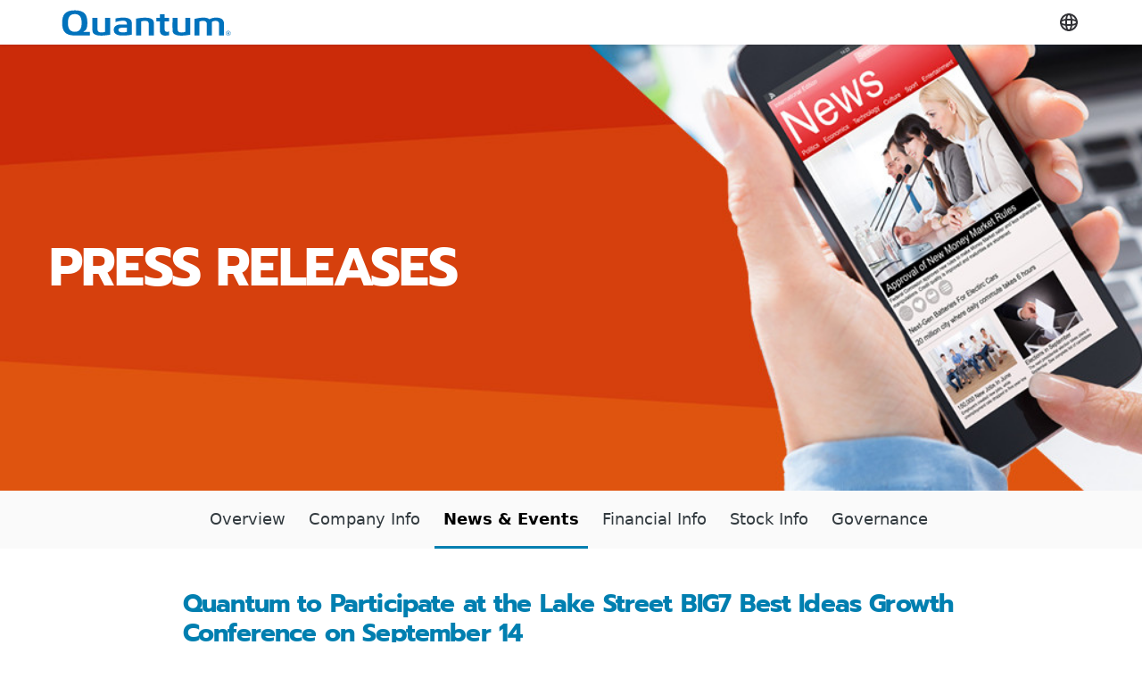

--- FILE ---
content_type: text/html; charset=UTF-8
request_url: https://investors.quantum.com/news-events/press-releases/detail/174/quantum-to-participate-at-the-lake-street-big7-best-ideas
body_size: 19294
content:
<!DOCTYPE html>
<html lang="en">
    <head>
        <meta charset="UTF-8">
        <meta http-equiv="X-UA-Compatible" content="IE=edge,chrome=1">
        <meta name="viewport" content="width=device-width,initial-scale=1">
                        <link rel="alternate" type="application/rss+xml" title="Quantum Corporation - Recent News" href="https://investors.quantum.com/news-events/press-releases/rss" />
                
        <title>Quantum to Participate at the Lake Street BIG7 Best Ideas Growth Conference on September 14 Quantum Corporation (QMCO)</title>
        
        <link rel="canonical" href="https://investors.quantum.com/news-events/press-releases/detail/174/quantum-to-participate-at-the-lake-street-big7-best-ideas">
<meta property="og:url" content="https://investors.quantum.com/news-events/press-releases/detail/174/quantum-to-participate-at-the-lake-street-big7-best-ideas">


<meta property="og:site_name" content="Quantum Corporation">
<meta property="og:title" content="Quantum to Participate at the Lake Street BIG7 Best Ideas Growth Conference on September 14">
<meta property="og:type" content="website">
<meta name="twitter:title" content="Quantum to Participate at the Lake Street BIG7 Best Ideas Growth Conference on September 14">

<meta name="image" property="og:image" content="https://d1io3yog0oux5.cloudfront.net/_25fc1472f60883324516e2087a560f41/quantum/db/1103/9260/social_image_resized.jpg">
<meta name="twitter:card" content="summary_large_image">




<script type="application/ld+json">
	{"@context":"http:\/\/schema.org","@type":"Corporation","name":"Quantum Corporation","address":{"@type":"PostalAddress","streetAddress":"10770 E. Briarwood Ave ","addressLocality":"Centennial, CO","postalCode":"80112","addressCountry":""},"legalName":"Quantum Corporation","description":"At Quantum, we focus on creating innovative technology and solutions to help our customers get the most value from their unstructured data. Whether it\u2019s unlocking the potential of digital content, powering breakthrough innovations, creating entertainment that enriches lives, or keeping nations secure, Quantum solutions can help you unlock the business value of your data \u2013 while protecting and storing it, securely and at scale, for decades.","tickerSymbol":": QMCO","url":"https:\/\/investors.quantum.com","logo":"https:\/\/d1io3yog0oux5.cloudfront.net\/_25fc1472f60883324516e2087a560f41\/quantum\/logo.png","image":"https:\/\/d1io3yog0oux5.cloudfront.net\/_25fc1472f60883324516e2087a560f41\/quantum\/db\/1103\/9260\/social_image_resized.jpg","sameAs":[]}</script>        <link href="https://d1io3yog0oux5.cloudfront.net/_25fc1472f60883324516e2087a560f41/quantum/files/theme/site-files/20210412/www.quantum.com/Content/arimofont.min.css" rel="stylesheet" />
        <link href="https://d1io3yog0oux5.cloudfront.net/_25fc1472f60883324516e2087a560f41/quantum/files/theme/site-files/20210412/www.quantum.com/Content/promptfont.min.css" rel="stylesheet" />
        <noscript>
            <link href="https://d1io3yog0oux5.cloudfront.net/_25fc1472f60883324516e2087a560f41/quantum/files/theme/site-files/20210412/www.quantum.com/Content/mega-menu.min.css" rel="stylesheet" />
        </noscript>
        <!-- CSS reset -->
        <link href="https://d1io3yog0oux5.cloudfront.net/_25fc1472f60883324516e2087a560f41/quantum/files/theme/site-files/20210412/www.quantum.com/Content/mega-menu.min.css" rel="stylesheet" />
        <!-- Resource style -->
        <script src="https://d1io3yog0oux5.cloudfront.net/_25fc1472f60883324516e2087a560f41/quantum/files/theme/site-files/20210412/www.quantum.com/Scripts/modernizr.js"></script>
        <!-- Modernizr -->
        <link href="https://d1io3yog0oux5.cloudfront.net/_25fc1472f60883324516e2087a560f41/quantum/files/theme/site-files/20210412/www.quantum.com/Content/floatbox.min.css" rel="stylesheet"/>
        <link href="https://d1io3yog0oux5.cloudfront.net/_25fc1472f60883324516e2087a560f41/quantum/files/theme/site-files/20210412/www.quantum.com/Content/all.min.css" rel="stylesheet"/>
        <link href="https://d1io3yog0oux5.cloudfront.net/_25fc1472f60883324516e2087a560f41/quantum/files/theme/site-files/20210412/www.quantum.com/Content/new-nav.min.css" rel="stylesheet"/>
        <link href="https://d1io3yog0oux5.cloudfront.net/_25fc1472f60883324516e2087a560f41/quantum/files/theme/site-files/20210412/www.quantum.com/Content/qdx.min.css" rel="stylesheet"/>
        <link href="https://d1io3yog0oux5.cloudfront.net/_25fc1472f60883324516e2087a560f41/quantum/files/theme/site-files/20210412/www.quantum.com/Content/templates.min.css" rel="stylesheet"/>
        <link href="https://d1io3yog0oux5.cloudfront.net/_25fc1472f60883324516e2087a560f41/quantum/files/theme/site-files/20210412/www.quantum.com/Content/owl.theme.default.min.css" rel="stylesheet"/>
        <link href="https://d1io3yog0oux5.cloudfront.net/_25fc1472f60883324516e2087a560f41/quantum/files/theme/site-files/20210412/www.quantum.com/Content/owl.carousel.min.css" rel="stylesheet"/>
        <link href="https://d1io3yog0oux5.cloudfront.net/_25fc1472f60883324516e2087a560f41/quantum/files/theme/site-files/20210412/www.quantum.com/Content/footer.min.css" rel="stylesheet"/>
        <link href="https://d1io3yog0oux5.cloudfront.net/_25fc1472f60883324516e2087a560f41/quantum/files/theme/site-files/20210412/www.quantum.com/Content/aos.min.css" rel="stylesheet"/>
        <link href="https://d1io3yog0oux5.cloudfront.net/_25fc1472f60883324516e2087a560f41/quantum/files/theme/site-files/20210412/www.quantum.com/Content/magnific.min.css" rel="stylesheet" />
        <link rel="icon" type="image/png" href="https://www.quantum.com/favicon2.ico">
        <script id="Cookiebot" src="https://consent.cookiebot.com/uc.js" data-cbid="12d52a88-472c-417c-b786-4b276d006eb0" type="text/javascript" async></script>
        <link rel="stylesheet" type="text/css" href="https://d1io3yog0oux5.cloudfront.net/_25fc1472f60883324516e2087a560f41/quantum/files/theme/site-files/20210412/www.quantum.com/globalassets/custom-css-styles/owl.carousel.css" />
        <link rel="stylesheet" type="text/css" href="https://d1io3yog0oux5.cloudfront.net/_25fc1472f60883324516e2087a560f41/quantum/files/theme/site-files/20210412/www.quantum.com/globalassets/custom-css-styles/owl.theme.default.min.css" />
        <style type="text/css">
            .section-873f2b38-d570-49ba-b562-e710bb254ee2 { background-image: url('https://d1io3yog0oux5.cloudfront.net/_25fc1472f60883324516e2087a560f41/quantum/files/theme/site-files/20210412/www.quantum.com/globalassets/company/createinnovateblade-min.jpg');}
        </style>
        <style type="text/css">
            .section-e232e400-90c0-40a0-afc6-93104e69a838 { background-image: url('https://d1io3yog0oux5.cloudfront.net/_25fc1472f60883324516e2087a560f41/quantum/files/theme/site-files/20210412/www.quantum.com/globalassets/company/whoweareblade-min.jpg');}
        </style>
        <style type="text/css">
            .section-ee730324-017c-40a0-8844-e00a040b2feb { background-image: url('https://d1io3yog0oux5.cloudfront.net/_25fc1472f60883324516e2087a560f41/quantum/files/theme/site-files/20210412/www.quantum.com/globalassets/company/capabilatiesblade-min.jpg');}
        </style>
        <style type="text/css">
            .section-6162261e-3561-4b80-a34a-61555fdd5a80 { background-image: url('https://d1io3yog0oux5.cloudfront.net/_25fc1472f60883324516e2087a560f41/quantum/files/theme/site-files/20210412/www.quantum.com/globalassets/company/new-explore-blade-update-min.jpg');}
        </style>
        <style type="text/css">
            .section-ec2d84d5-322c-4654-944b-3b9c99375aaa { background-image: url('https://d1io3yog0oux5.cloudfront.net/_25fc1472f60883324516e2087a560f41/quantum/files/theme/site-files/20210412/www.quantum.com/globalassets/company/moreinfoblade-min.jpg');}
        </style>
        <style type="text/css">
            .section-9377078d-6781-4ccd-a5ee-0e70b2395976 { background-image: url('https://d1io3yog0oux5.cloudfront.net/_25fc1472f60883324516e2087a560f41/quantum/files/theme/site-files/20210412/www.quantum.com/globalassets/company/ourcustomersblade-min.jpg');}
        </style>
        <style type="text/css">
            .section-f419c1ee-a5dc-4d0f-9c71-850e4bd34a04 { background-image: url('https://d1io3yog0oux5.cloudfront.net/_25fc1472f60883324516e2087a560f41/quantum/files/theme/site-files/20210412/www.quantum.com/globalassets/company/getstartedblade-min.jpg');}
        </style>
        <style type="text/css">
            .section-01b348a0-3fce-4dc1-bf22-48c4bd8ee269 {
            height: 250px;
            } 
            .bg-dark-blue .col-md-10 {
            margin-bottom: 0px;
            }
        </style>
        <style type="text/css">
            .section-18133 { background-image: url('https://d1io3yog0oux5.cloudfront.net/_25fc1472f60883324516e2087a560f41/quantum/files/theme/site-files/20210412/www.quantum.com/globalassets/company/aboutusmarquee-min.jpg');}
        </style>
                        <link href="https://d1io3yog0oux5.cloudfront.net/_25fc1472f60883324516e2087a560f41/quantum/files/theme/css/ir.stockpr.css" rel="stylesheet" type="text/css" media="screen" />
                <link rel="stylesheet" href="https://d1io3yog0oux5.cloudfront.net/_25fc1472f60883324516e2087a560f41/quantum/files/theme/css/style.css">
                
                <link rel="shortcut icon" href="https://d1io3yog0oux5.cloudfront.net/_25fc1472f60883324516e2087a560f41/quantum/files/theme/images/favicons/favicon.ico">
        <link rel="apple-touch-icon" sizes="180x180" href="https://d1io3yog0oux5.cloudfront.net/_25fc1472f60883324516e2087a560f41/quantum/files/theme/images/favicons/apple-touch-icon.png">
        <link rel="icon" type="image/png" href="https://d1io3yog0oux5.cloudfront.net/_25fc1472f60883324516e2087a560f41/quantum/files/theme/images/favicons/favicon-32x32.png" sizes="32x32">
        <link rel="icon" type="image/png" href="https://d1io3yog0oux5.cloudfront.net/_25fc1472f60883324516e2087a560f41/quantum/files/theme/images/favicons/favicon-16x16.png" sizes="16x16">
        <link rel="manifest" href="https://d1io3yog0oux5.cloudfront.net/_25fc1472f60883324516e2087a560f41/quantum/files/theme/images/favicons/manifest.json">
        <link rel="mask-icon" href="https://d1io3yog0oux5.cloudfront.net/_25fc1472f60883324516e2087a560f41/quantum/files/theme/images/favicons/safari-pinned-tab.svg">
        <meta name="theme-color" content="#ffffff">  
    
            </head>
    <body class="standard pg-107610 page-type-ir-section-ir-news pg-news-events-press-releases ir has-sub-nav">
        <div class="desktop-menu cd-demo js-cd-demo ">
    <header class="x-nsk x-nof x-umega-nav--desktopa x-vy js-mega-nav">
        <div class="x-nsj">
            <a href="https://www.quantum.com/en/" class="logo">
                <span class="sr-only">Quantum Corporation</span>
                <svg width="200px" version="1.1" xmlns="http://www.w3.org/2000/svg" xmlns:xlink="http://www.w3.org/1999/xlink" x="0px" y="0px" viewBox="0 0 242 62" style="enable-background:new 0 0 242 62;" xml:space="preserve">
                    <style type="text/css">
                        .st0 {
                        fill: #0072BC;
                        }
                    </style>
                    <g>
                        <path class="st0" d="M235,45.31c0,0.75-0.29,1.45-0.82,1.97c-0.56,0.55-1.26,0.84-2.03,0.84c-0.73,0-1.44-0.3-1.98-0.85
                            c-0.54-0.55-0.84-1.25-0.84-1.99c0-0.74,0.31-1.47,0.87-2.03c0.52-0.53,1.22-0.81,1.98-0.81c0.78,0,1.48,0.29,2.02,0.85
                            C234.72,43.82,235,44.52,235,45.31L235,45.31z M232.17,42.02c-0.88,0-1.67,0.32-2.27,0.93c-0.64,0.64-0.99,1.48-0.99,2.34
                            c0,0.86,0.33,1.66,0.96,2.29c0.63,0.64,1.44,0.98,2.31,0.98c0.85,0,1.68-0.35,2.32-0.97c0.61-0.6,0.95-1.4,0.95-2.3
                            c0-0.87-0.35-1.68-0.94-2.29C233.87,42.35,233.05,42.02,232.17,42.02L232.17,42.02z M232.26,43.37h-1.39v3.7h0.7v-1.58h0.69
                            l0.75,1.58h0.78l-0.83-1.69c0.54-0.11,0.85-0.47,0.85-0.99C233.8,43.72,233.29,43.37,232.26,43.37L232.26,43.37z M232.13,43.83
                            c0.65,0,0.95,0.18,0.95,0.64c0,0.44-0.3,0.59-0.93,0.59h-0.59v-1.22H232.13L232.13,43.83z" />
                        <path class="st0" d="M148.5,43.35c-2.76-0.32-2.59-2.29-2.59-4.49c0-0.66,0-7.87,0-9.77h5.83v-4.67h-5.83v-4.88h-6.59v4.88h-4.67
                            v4.67h4.67V41.2c0,6.49,4.53,7.35,7.48,7.35c2.62,0,5-0.52,5-0.52s-0.02-4.76-0.02-5.14C150.51,43.31,149.64,43.48,148.5,43.35
                            L148.5,43.35z" />
                        <path class="st0" d="M215.79,23.95c-3.25,0-6.25,0.73-9.18,2.23c-2-1.48-4.62-2.2-8-2.2c-3.28,0-8.53,0.76-11.97,1.74l-0.27,0.08
                            v22.41h6.69V29.4c1.32-0.59,3.28-1,4.88-1c4.2,0,5.07,2.27,5.07,4.47v15.34h6.79v-18.2c1.23-0.89,3.46-1.62,4.97-1.62
                            c3.97,0,4.93,2.19,4.93,4.47v15.34h6.64v-16C226.33,29.73,225.41,23.95,215.79,23.95L215.79,23.95z" />
                        <path class="st0" d="M65.14,24.42v19c-2.02,0.57-3.93,0.88-5.68,0.76c-3.64-0.25-4.66-1.25-4.66-5.37l0-14.39h-6.88
                            c0,0-0.06,15.07,0,16.74c0.06,1.67-0.17,7.38,11.56,7.38c5.74,0,12.53-1.3,12.53-1.3V24.42H65.14L65.14,24.42z" />
                        <path class="st0" d="M89.67,23.99c-2.23,0-7.08,0.32-10.51,1.14c0,0.61,0,5.18,0,5.18s3.91-2.04,10.86-2.04
                            c2.14,0,4.59,0.79,4.59,4c0,0.89-0.01,1.04-0.01,1.04s-8.06,0.1-8.95,0.1c-5.05,0-8.91,2.85-8.82,7.45
                            c0.12,5.95,5.8,7.59,11.18,7.59c8.87,0,13.23-1.22,13.23-1.22V30.92C101.25,26.82,97.8,23.99,89.67,23.99L89.67,23.99z
                            M94.61,43.42c-1.72,0.44-4.08,0.94-6.87,0.63c-2.38-0.26-4.61-0.82-4.61-3.16c0-1.7,1.08-3.11,5.4-3.11c0,0,4.73,0,6.09,0V43.42
                            L94.61,43.42z" />
                        <path class="st0" d="M35.59,43.44c0-0.14,0-0.2,0-0.26c3.07-1.66,5.48-3.43,5.48-12.03c0-10.98-3.77-17.09-17-17.09
                            c-13.36,0-17.22,6.31-17.22,17.09c0,11.59,4.41,17.22,17.22,17.22c0.29,0,20.35,0,20.35,0v-4.93H35.59L35.59,43.44z M24.07,43.33
                            c-7.54,0-9.39-5.65-9.39-12.19c0-6.57,1.85-11.98,9.39-11.98c7.15,0,9.22,5.41,9.22,11.98C33.29,37.62,31.54,43.33,24.07,43.33
                            L24.07,43.33z" />
                        <path class="st0" d="M173.8,24.45v19c-2.02,0.57-3.93,0.88-5.68,0.76c-3.64-0.25-4.66-1.25-4.66-5.38V24.45h-6.88
                            c0,0-0.07,15.07,0,16.74c0.06,1.67-0.17,7.38,11.56,7.38c5.74,0,12.53-1.3,12.53-1.3V24.45H173.8L173.8,24.45z" />
                        <path class="st0" d="M114.01,48.19v-19c2.02-0.57,3.93-0.88,5.68-0.76c3.63,0.25,4.66,1.24,4.66,5.37l0,14.38h6.88
                            c0,0,0.06-15.07,0-16.74c-0.06-1.67,0.17-7.38-11.56-7.38c-5.74,0-12.54,1.3-12.54,1.3v22.82H114.01L114.01,48.19z" />
                    </g>
                </svg>
            </a>
            <div class="x-noc js-mega-nav__nav" id="mega-nav-navigation" role="navigation" aria-label="Main">
                <div class="x-nov">
                    <ul class="x-nur">
                        <li class="x-noo">Menu</li>
                        <li class="x-nog js-mega-nav__item">
                            <button class="reset x-noy js-mega-nav__control js-tab-focus new-font-family-btn">
                                Products
                                <i class="x-nos" aria-hidden="true">
                                    <svg class="icon" viewBox="0 0 16 16">
                                        <g class="x-not" fill="none" stroke="currentColor" stroke-linecap="square" stroke-miterlimit="10" stroke-width="2">
                                            <path d="M2 2l12 12"></path>
                                            <path d="M14 2L2 14"></path>
                                        </g>
                                    </svg>
                                </i>
                            </button>
                            <div class="x-now">
                                <div class="x-nui x-noq">
                                    <div class="x-noz x-n gap-lg js-tabs" data-tabs-layout="vertical">
                                        <ul class="x-o x-nuu js-tabs__controls" aria-label="Select a product">
                                            <li>
                                                <a href="#tabProduct59137f81-3e5b-41ee-8ece-9cb237de3e2e" class="x-nua js-tab-focus" aria-selected="true">
                                                    <span class="flex items-center gap-xs">
                                                        <h6 class="new-font-family-title">ASSET MANAGEMENT PLATFORM</h6>
                                                    </span>
                                                </a>
                                            </li>
                                            <li>
                                                <a href="#tabProduct4b2a9ab8-6144-4820-8593-fecd5e755e31" class="x-nua js-tab-focus" aria-selected="true">
                                                    <span class="flex items-center gap-xs">
                                                        <h6 class="new-font-family-title">FILE &amp; BLOCK</h6>
                                                    </span>
                                                </a>
                                            </li>
                                            <li>
                                                <a href="#tabProduct8ff45969-1056-405e-b457-d9f1d4c2ecdf" class="x-nua js-tab-focus" aria-selected="true">
                                                    <span class="flex items-center gap-xs">
                                                        <h6 class="new-font-family-title">OBJECT</h6>
                                                    </span>
                                                </a>
                                            </li>
                                            <li>
                                                <a href="#tabProducta7b9bff5-6a22-4f98-8383-d5af706ffeab" class="x-nua js-tab-focus" aria-selected="true">
                                                    <span class="flex items-center gap-xs">
                                                        <h6 class="new-font-family-title">TAPE</h6>
                                                    </span>
                                                </a>
                                            </li>
                                            <li>
                                                <a href="#tabProduct50c56509-579e-4753-9e0d-62c435e2a454" class="x-nua js-tab-focus" aria-selected="true">
                                                    <span class="flex items-center gap-xs">
                                                        <h6 class="new-font-family-title">BACKUP APPLIANCES</h6>
                                                    </span>
                                                </a>
                                            </li>
                                            <li>
                                                <a href="#tabProduct089353f9-a8e7-4ca1-a714-616ca6b95079" class="x-nua js-tab-focus" aria-selected="true">
                                                    <span class="flex items-center gap-xs">
                                                        <h6 class="new-font-family-title">SURVEILLANCE &amp; EDGE</h6>
                                                    </span>
                                                </a>
                                            </li>
                                            <li>
                                                <a href="#tabProducte81061ef-9caf-45f1-abf3-196ccb8c5a7b" class="x-nua js-tab-focus" aria-selected="true">
                                                    <span class="flex items-center gap-xs">
                                                        <h6 class="new-font-family-title">SERVICES</h6>
                                                    </span>
                                                </a>
                                            </li>
                                            <li>
                                                <a href="#tabProduct17351ecf-63a4-47cb-acd3-e7a91a19a923" class="x-nua js-tab-focus" aria-selected="true">
                                                    <span class="flex items-center gap-xs">
                                                        <h6 class="new-font-family-title">SEE ALL PRODUCTS</h6>
                                                    </span>
                                                </a>
                                            </li>
                                        </ul>
                                        <div class="x-f js-tabs__panels">
                                            <section id="tabProduct59137f81-3e5b-41ee-8ece-9cb237de3e2e" class="mega-nav__tabs-panel js-tabs__panel">
                                                <div class="grid gap-xs">
                                                    <div class="col padding-y-md">
                                                        <h3 class="new-font-family-title" >Asset Management Platform</h3>
                                                        <p class="new-font-family-paragraph">Agile asset management and workflow orchestration platform that provides powerful asset management, automation, and collaboration tools.</p>
                                                        <ul>
                                                            <li><a href="https://www.quantum.com/en/products/asset-management/"><span> CatDV Asset Management</span></a></li>
                                                        </ul>
                                                    </div>
                                                    <div class="col padding-y-md">
                                                        <img class="block object-cover" src="https://d1io3yog0oux5.cloudfront.net/_25fc1472f60883324516e2087a560f41/quantum/files/theme/site-files/20210412/www.quantum.com/globalassets/home/catdv-nav-promo-min.jpg" alt="">
                                                        <ul>
                                                            <li><a href="https://quantum.gallery.video/portal2/category/videos/catdv"><span> Watch CatDV TV</span></a></li>
                                                        </ul>
                                                    </div>
                                                </div>
                                            </section>
                                            <section id="tabProduct4b2a9ab8-6144-4820-8593-fecd5e755e31" class="mega-nav__tabs-panel js-tabs__panel">
                                                <div class="grid gap-xs">
                                                    <div class="col padding-y-md">
                                                        <h3 class="new-font-family-title" >File & Block</h3>
                                                        <ul>
                                                        </ul>
                                                        <div>
                                                            <h5>StorNext File System</h5>
                                                            <p class="new-font-family-paragraph">A high-performance file system for high throughput, low latency workloads.</p>
                                                            <ul>
                                                                <li><a href="https://www.quantum.com/en/products/file-system/stornext/"><span> StorNext  </span> </a> </li>
                                                                <li><a href="https://www.quantum.com/en/products/file-system/stornext/xcellis/"><span> StorNext Xcellis Appliances  </span> </a> </li>
                                                            </ul>
                                                        </div>
                                                        <div>
                                                            <h5>Block Storage Platforms</h5>
                                                            <p class="new-font-family-paragraph">Designed for StorNext File System and other high-throughput workloads. </p>
                                                            <ul>
                                                                <li><a href="https://www.quantum.com/en/products/file-system/stornext/f-series/"><span> F-Series NVMe  </span> </a> </li>
                                                                <li><a href="https://www.quantum.com/en/products/file-system/stornext/h2000-series/"><span> H2000 Series SSD/HDD  </span> </a> </li>
                                                                <li><a href="https://www.quantum.com/en/products/file-system/stornext/qxs-series/"><span> QXS-Series SSD/HDD  </span> </a> </li>
                                                            </ul>
                                                        </div>
                                                        <div>
                                                            <h5>ATFS NAS Platform</h5>
                                                            <p class="new-font-family-paragraph">Efficient NAS with automated classification for instant data visibility. </p>
                                                            <ul>
                                                                <li><a href="https://www.quantum.com/en/products/file-system/atfs/"><span> ATFS  </span> </a> </li>
                                                                <li><a href="https://www.quantum.com/en/products/file-system/atfs/trial/"><span> ATFS Free Trial  </span> </a> </li>
                                                            </ul>
                                                        </div>
                                                    </div>
                                                    <div class="col padding-y-md">
                                                        <img class="block object-cover" src="https://d1io3yog0oux5.cloudfront.net/_25fc1472f60883324516e2087a560f41/quantum/files/theme/site-files/20210412/www.quantum.com/globalassets/home/sn-nav-promo-min.jpg" alt="">
                                                        <h5 class="new-font-family-title pt-1" >StorNext is the Fastest File System for Video Workloads</h5>
                                                        <p class="new-font-family-paragraph">Announced in independent SPEC SFS benchmark testing.</p>
                                                        <ul>
                                                            <li><a href="https://www.quantum.com/en/landing-pages/fastest-file-system-for-video-workloads/"><span> Learn How</span></a></li>
                                                        </ul>
                                                    </div>
                                                </div>
                                            </section>
                                            <section id="tabProduct8ff45969-1056-405e-b457-d9f1d4c2ecdf" class="mega-nav__tabs-panel js-tabs__panel">
                                                <div class="grid gap-xs">
                                                    <div class="col padding-y-md">
                                                        <h3 class="new-font-family-title" >Object Storage</h3>
                                                        <p class="new-font-family-paragraph">Data preservation repository with unique data security and durability capabilities.</p>
                                                        <ul>
                                                            <li><a href="https://www.quantum.com/en/products/object-storage/"><span> ActiveScale</span></a></li>
                                                        </ul>
                                                    </div>
                                                    <div class="col padding-y-md">
                                                        <img class="block object-cover" src="https://d1io3yog0oux5.cloudfront.net/_25fc1472f60883324516e2087a560f41/quantum/files/theme/site-files/20210412/www.quantum.com/contentassets/ae857b4a4f014e8c8d3c6f4dd854d2cb/activescale-nav-promo-min.jpg" alt="">
                                                        <h5 class="new-font-family-title p-t-20" >Quantum ActiveScale Feature Videos</h5>
                                                        <p class="new-font-family-paragraph">An intelligent distribution of object parts designed specifically for object storage and extreme numbers of objects and files.</p>
                                                        <ul>
                                                            <li><a href="https://quantum.gallery.video/portal2/category/videos/quantum-activescale-features"><span> Watch the Videos</span></a></li>
                                                        </ul>
                                                    </div>
                                                </div>
                                            </section>
                                            <section id="tabProducta7b9bff5-6a22-4f98-8383-d5af706ffeab" class="mega-nav__tabs-panel js-tabs__panel">
                                                <div class="grid gap-xs">
                                                    <div class="col padding-y-md">
                                                        <h3 class="new-font-family-title" >Tape Storage</h3>
                                                        <p class="new-font-family-paragraph">Scalable data repository with ransomware recovery.</p>
                                                        <ul>
                                                            <li><a href="https://www.quantum.com/en/products/tape-storage/"><span> Scalar Tape Library</span></a></li>
                                                            <li><a href="https://www.quantum.com/en/landing-pages/hyperscale-archive-storage/"><span> Hyperscale Archive Storage</span></a></li>
                                                            <li><a href="https://www.quantum.com/en/products/tape-storage/superloader-3/"><span> SuperLoader 3</span></a></li>
                                                            <li><a href="https://www.quantum.com/en/products/tape-storage/lto-tape-drives/"><span> LTO Tape Drives</span></a></li>
                                                            <li><a href="https://www.quantum.com/en/products/tape-storage/lto-9/"><span> LTO-9</span></a></li>
                                                            <li><a href="https://www.quantum.com/en/products/tape-storage/lto-media/"><span> LTO Media</span></a></li>
                                                            <li><a href="https://www.quantum.com/en/products/tape-storage/stornext-tape-archives/"><span> StorNext Tape Archives</span></a></li>
                                                        </ul>
                                                    </div>
                                                    <div class="col padding-y-md">
                                                        <img class="block object-cover" src="https://d1io3yog0oux5.cloudfront.net/_25fc1472f60883324516e2087a560f41/quantum/files/theme/site-files/20210412/www.quantum.com/contentassets/cc1705c65ebb48f788e4829fa4b1fdf7/expertguide-nav-promo-min.jpg" alt="">
                                                        <h5 class="new-font-family-title" >Ransomware Expert Guide</h5>
                                                        <p class="new-font-family-paragraph"> Ending the Vicious Ransomware Cycle Requires a Change in Behavior.</p>
                                                        <ul>
                                                            <li><a href="https://www.quantum.com/en/#ransomware-expert-guide"><span> Download the Expert Guide</span></a></li>
                                                        </ul>
                                                    </div>
                                                </div>
                                            </section>
                                            <section id="tabProduct50c56509-579e-4753-9e0d-62c435e2a454" class="mega-nav__tabs-panel js-tabs__panel">
                                                <div class="grid gap-xs">
                                                    <div class="col padding-y-md">
                                                        <h3 class="new-font-family-title" >Backup Appliances</h3>
                                                        <p class="new-font-family-paragraph">Deduplication appliance in support of any backup and restore application.</p>
                                                        <ul>
                                                            <li><a href="https://www.quantum.com/en/products/backup-appliances/"><span> DXi-Series</span></a></li>
                                                        </ul>
                                                    </div>
                                                    <div class="col padding-y-md">
                                                        <h5 class="new-font-family-title p-t-1" >Why Quantum DXi Purpose-Built Appliance?</h5>
                                                        <p class="new-font-family-paragraph">10 Reasons to Choose Quantum DXi </p>
                                                        <ul>
                                                            <li><a href="https://cdn.allbound.com/iq-ab/2020/02/ST02281A-v01.pdf"><span> Download Now</span></a></li>
                                                        </ul>
                                                        <div>
                                                            <h5 class="new-font-family-title p-t-20" >ESG Technical Validation: Quantum DXi9000</h5>
                                                            <p class="new-font-family-paragraph">Efficient Data Protection for Modern Data Centers</p>
                                                            <ul>
                                                                <li><a href="https://cdn.allbound.com/iq-ab/2020/02/ESG-Technical-Validation-Quantum-DXi9000-TB00052.pdf"><span> Download the Tech Brief  </span> </a> </li>
                                                            </ul>
                                                        </div>
                                                    </div>
                                                </div>
                                            </section>
                                            <section id="tabProduct089353f9-a8e7-4ca1-a714-616ca6b95079" class="mega-nav__tabs-panel js-tabs__panel">
                                                <div class="grid gap-xs">
                                                    <div class="col padding-y-md">
                                                        <ul>
                                                        </ul>
                                                        <div>
                                                            <h3 class="new-font-family-title" >Surveillance</h3>
                                                            <p class="new-font-family-paragraph">A security infrastructure portfolio of NVR recording servers, hyperconverged appliances, video analytics servers, and shared archive storage.</p>
                                                            <ul>
                                                                <li><a href="https://www.quantum.com/en/products/video-surveillance/vs-hci/"><span> VS-HCI Series  </span> </a> </li>
                                                                <li><a href="https://www.quantum.com/en/products/video-surveillance/vs-nvr/"><span> VS-NVR Series  </span> </a> </li>
                                                                <li><a href="https://www.quantum.com/en/products/video-surveillance/VS2108/"><span> VS2108-A  </span> </a> </li>
                                                                <li><a href="https://www.quantum.com/en/products/video-surveillance/vs1110/"><span> VS1110-A  Application Server  </span> </a> </li>
                                                            </ul>
                                                        </div>
                                                        <div>
                                                            <h3 class="new-font-family-title" >Edge Storage</h3>
                                                            <p class="new-font-family-paragraph">Capture and ingest vast amounts of sensor data inside a moving vehicle under demanding conditions and then quickly and easily upload data for processing.</p>
                                                            <ul>
                                                                <li><a href="https://www.quantum.com/en/products/r-series/"><span> R-Series  </span> </a> </li>
                                                            </ul>
                                                        </div>
                                                    </div>
                                                    <div class="col padding-y-md">
                                                        <img class="block object-cover" src="https://d1io3yog0oux5.cloudfront.net/_25fc1472f60883324516e2087a560f41/quantum/files/theme/site-files/20210412/www.quantum.com/globalassets/products/video-surveillance/nav-promo-surveillance-min.jpg" alt="">
                                                        <h5 class="new-font-family-title pt-1" >Reference Architecture Webinar</h5>
                                                        <p class="new-font-family-paragraph">Learn More About Our Latest Solution for Large-Scale Surveillance Workloads.</p>
                                                        <ul>
                                                            <li><a href="https://www.brighttalk.com/webcast/13139/473514" target="_blank"><span> Register Now!</span></a></li>
                                                        </ul>
                                                    </div>
                                                </div>
                                            </section>
                                            <section id="tabProducte81061ef-9caf-45f1-abf3-196ccb8c5a7b" class="mega-nav__tabs-panel js-tabs__panel">
                                                <div class="grid gap-xs">
                                                    <div class="col padding-y-md">
                                                        <h3 class="new-font-family-title" >Services</h3>
                                                        <p class="new-font-family-paragraph">With Quantum as your knowledge partner, you can quickly build familiarity with your solutions, develop your skills, and maximize your return on investment.</p>
                                                        <ul>
                                                            <li><a href="https://www.quantum.com/en/products/services/"><span> Distributed Cloud Services</span></a></li>
                                                            <li><a href="https://www.quantum.com/en/products/services/operational/"><span> Operational Services</span></a></li>
                                                            <li><a href="https://www.quantum.com/en/products/services/staas/"><span> Storage-as-a-Service Offerings</span></a></li>
                                                            <li><a href="https://www.quantum.com/en/products/services/training/"><span> Training</span></a></li>
                                                            <li><a href="https://www.quantum.com/en/products/services/cloud-based-analytics/"><span> Cloud-Based Analytics</span></a></li>
                                                        </ul>
                                                    </div>
                                                    <div class="col padding-y-md">
                                                        <h5 class="new-font-family-title p-t-1" >Storage-as-a-Service Comes of Age</h5>
                                                        <p class="new-font-family-paragraph">A study of Enterprise User Perceptions and Requirements</p>
                                                        <ul>
                                                            <li><a href="https://landing.quantum.com/STaaS_Comes_of_Age_LP.html?utm_source=quantum&amp;utm_medium=quantum&amp;utm_campaign=staas_comes_of_age"><span> Download Now</span></a></li>
                                                        </ul>
                                                        <div>
                                                            <h5 class="new-font-family-title p-t-20" >Quantum STaaS Offerings</h5>
                                                            <p class="new-font-family-paragraph">Cloud-like subscription pricing with the benefits of on-premise storage.</p>
                                                            <ul>
                                                                <li><a href="https://cdn.allbound.com/iq-ab/2020/02/Storage-as-a-Service-Offerings-DS00531.pdf"><span> Download Datasheet  </span> </a> </li>
                                                            </ul>
                                                        </div>
                                                    </div>
                                                </div>
                                            </section>
                                            <section id="tabProduct17351ecf-63a4-47cb-acd3-e7a91a19a923" class="mega-nav__tabs-panel js-tabs__panel">
                                                <div class="grid gap-xs">
                                                    <div class="col padding-y-md">
                                                        <h3 class="new-font-family-title" >All Quantum Products</h3>
                                                        <p class="new-font-family-paragraph">Learn more about our software, hardware, and services that help you classify, manage, share, and protect video and unstructured data across its lifecycle. </p>
                                                        <ul>
                                                            <li><a href="https://www.quantum.com/en/products/"><span> Products Home</span></a></li>
                                                        </ul>
                                                    </div>
                                                    <div class="col padding-y-md">
                                                        <ul>
                                                        </ul>
                                                    </div>
                                                </div>
                                            </section>
                                        </div>
                                    </div>
                                </div>
                            </div>
                        </li>
                        <li class="x-nog js-mega-nav__item">
                            <button class="reset x-noy js-mega-nav__control js-tab-focus new-font-family-btn">
                                Solutions
                                <i class="x-nos" aria-hidden="true">
                                    <svg class="icon" viewBox="0 0 16 16">
                                        <g class="x-not" fill="none" stroke="currentColor" stroke-linecap="square" stroke-miterlimit="10" stroke-width="2">
                                            <path d="M2 2l12 12"></path>
                                            <path d="M14 2L2 14"></path>
                                        </g>
                                    </svg>
                                </i>
                            </button>
                            <div class="x-now">
                                <div class="x-nui x-noq">
                                    <div class="x-noz x-n gap-lg js-tabs" data-tabs-layout="vertical">
                                        <ul class="x-o x-nuu js-tabs__controls" aria-label="Select a product">
                                            <li>
                                                <a href="#tabProductcd003907-d90e-4b90-8483-49a90f0fae04" class="x-nua js-tab-focus" aria-selected="true">
                                                    <span class="flex items-center gap-xs">
                                                        <h6 class="new-font-family-title">BY INDUSTRY</h6>
                                                    </span>
                                                </a>
                                            </li>
                                            <li>
                                                <a href="#tabProduct6af2a42a-ce4b-400d-ae02-079f81644cb3" class="x-nua js-tab-focus" aria-selected="true">
                                                    <span class="flex items-center gap-xs">
                                                        <h6 class="new-font-family-title">BY USE CASE</h6>
                                                    </span>
                                                </a>
                                            </li>
                                            <li>
                                                <a href="#tabProductc0157052-6d3b-4e06-a327-8f8e04464306" class="x-nua js-tab-focus" aria-selected="true">
                                                    <span class="flex items-center gap-xs">
                                                        <h6 class="new-font-family-title">SEE ALL SOLUTIONS</h6>
                                                    </span>
                                                </a>
                                            </li>
                                        </ul>
                                        <div class="x-f js-tabs__panels">
                                            <section id="tabProductcd003907-d90e-4b90-8483-49a90f0fae04" class="mega-nav__tabs-panel js-tabs__panel">
                                                <div class="grid gap-xs">
                                                    <div class="col padding-y-md">
                                                        <h3 class="new-font-family-title" >Industry</h3>
                                                        <ul>
                                                            <li><a href="https://www.quantum.com/en/solutions/enterprise-backup-and-archive/"><span> Enterprise Backup &amp; Archive</span></a></li>
                                                            <li><a href="https://www.quantum.com/en/solutions/autonomous/"><span> Autonomous</span></a></li>
                                                            <li><a href="https://www.quantum.com/en/solutions/media-and-entertainment/"><span> Media &amp; Entertainment</span></a></li>
                                                            <li><a href="https://www.quantum.com/en/solutions/government/"><span> Government</span></a></li>
                                                        </ul>
                                                    </div>
                                                    <div class="col padding-y-md">
                                                        <img class="block object-cover" src="https://d1io3yog0oux5.cloudfront.net/_25fc1472f60883324516e2087a560f41/quantum/files/theme/site-files/20210412/www.quantum.com/globalassets/navigation/blog-cyber-insurance-min.png" alt="">
                                                        <h5 class="new-font-family-title p-t-20" >Cyber Insurance</h5>
                                                        <p class="new-font-family-paragraph">Cyber Insurance Market is Evolving Due to Ransomware Demands.</p>
                                                        <ul>
                                                            <li><a href="https://blog.quantum.com/2020/11/18/cyber-insurance-market-is-evolving-due-to-ransomware-demands/?utm_source=website" target="_blank"><span> Read the Blog</span></a></li>
                                                        </ul>
                                                    </div>
                                                </div>
                                            </section>
                                            <section id="tabProduct6af2a42a-ce4b-400d-ae02-079f81644cb3" class="mega-nav__tabs-panel js-tabs__panel">
                                                <div class="grid gap-xs">
                                                    <div class="col padding-y-md">
                                                        <h3 class="new-font-family-title" >Use Case</h3>
                                                        <ul>
                                                            <li><a href="https://www.quantum.com/en/solutions/enterprise-backup-and-archive/ransomware-recovery/"><span> Ransomware Recovery</span></a></li>
                                                            <li><a href="https://www.quantum.com/en/solutions/enterprise-backup-and-archive/veeam/"><span> Data Center Protection</span></a></li>
                                                            <li><a href="https://www.quantum.com/en/solutions/enterprise-backup-and-archive/scale-out-nas/"><span> Scale-Out NAS Protection</span></a></li>
                                                            <li><a href="https://www.quantum.com/en/solutions/autonomous/"><span> ADAS</span></a></li>
                                                            <li><a href="https://www.quantum.com/en/solutions/surveillance-and-security/"><span> Surveillance &amp; Security</span></a></li>
                                                        </ul>
                                                    </div>
                                                    <div class="col padding-y-md">
                                                        <img class="block object-cover" src="https://d1io3yog0oux5.cloudfront.net/_25fc1472f60883324516e2087a560f41/quantum/files/theme/site-files/20210412/www.quantum.com/contentassets/24c1ceaccf364d86bbe1902185da3185/nav-promo-surveillance-min.jpg" alt="">
                                                        <h5 class="new-font-family-title p-t-20" >Reference Architecture Webinar</h5>
                                                        <p class="new-font-family-paragraph"> Learn More About Our Latest Solution for Large-Scale Surveillance Workloads.</p>
                                                        <ul>
                                                            <li><a href="https://www.brighttalk.com/webcast/13139/473514" target="_blank"><span> Register Now!</span></a></li>
                                                        </ul>
                                                    </div>
                                                </div>
                                            </section>
                                            <section id="tabProductc0157052-6d3b-4e06-a327-8f8e04464306" class="mega-nav__tabs-panel js-tabs__panel">
                                                <div class="grid gap-xs">
                                                    <div class="col padding-y-md">
                                                        <h3 class="new-font-family-title" >All Quantum Solutions</h3>
                                                        <p class="new-font-family-paragraph">Learn more about our end-to-end solutions that help you navigate the data landscape of unstructured data - to classify, manage, store, share, and protect your data for greater productivity and efficiency.   </p>
                                                        <ul>
                                                            <li><a href="https://www.quantum.com/en/solutions/"><span> Solutions Home</span></a></li>
                                                        </ul>
                                                    </div>
                                                    <div class="col padding-y-md">
                                                        <ul>
                                                        </ul>
                                                    </div>
                                                </div>
                                            </section>
                                        </div>
                                    </div>
                                </div>
                            </div>
                        </li>
                        <li class="x-nog js-mega-nav__item">
                            <button class="reset x-noy js-mega-nav__control js-tab-focus new-font-family-btn">
                                Resources
                                <i class="x-nos" aria-hidden="true">
                                    <svg class="icon" viewBox="0 0 16 16">
                                        <g class="x-not" fill="none" stroke="currentColor" stroke-linecap="square" stroke-miterlimit="10" stroke-width="2">
                                            <path d="M2 2l12 12"></path>
                                            <path d="M14 2L2 14"></path>
                                        </g>
                                    </svg>
                                </i>
                            </button>
                            <div class="x-now">
                                <div class="x-nui x-noq">
                                    <div class="x-noz x-n gap-lg js-tabs" data-tabs-layout="vertical">
                                        <ul class="x-o x-nuu js-tabs__controls" aria-label="Select a product">
                                            <li>
                                                <a href="#tabProduct8d2a1bda-14ed-4664-ac7d-3aba79cab968" class="x-nua js-tab-focus" aria-selected="true">
                                                    <span class="flex items-center gap-xs">
                                                        <h6 class="new-font-family-title">OVERVIEW</h6>
                                                    </span>
                                                </a>
                                            </li>
                                        </ul>
                                        <div class="x-f js-tabs__panels">
                                            <section id="tabProduct8d2a1bda-14ed-4664-ac7d-3aba79cab968" class="mega-nav__tabs-panel js-tabs__panel">
                                                <div class="grid gap-xs">
                                                    <div class="col padding-y-md">
                                                        <ul>
                                                            <li><a href="https://www.quantum.com/en/resources/webinars/"><span> Webinars</span></a></li>
                                                            <li><a href="https://www.quantum.com/en/resources/customer-success/"><span> Customers</span></a></li>
                                                            <li><a href="http://quantum.gallery.video/portal2"><span> Videos</span></a></li>
                                                            <li><a href="https://www.quantum.com/en/resources/events-tradeshows/"><span> Events</span></a></li>
                                                            <li><a href="https://www.quantum.com/en/resources/white-papers/"><span> White Papers</span></a></li>
                                                            <li><a href="https://blog.quantum.com/"><span> Blog</span></a></li>
                                                        </ul>
                                                    </div>
                                                    <div class="col padding-y-md">
                                                        <img class="block object-cover" src="https://d1io3yog0oux5.cloudfront.net/_25fc1472f60883324516e2087a560f41/quantum/files/theme/site-files/20210412/www.quantum.com/globalassets/home/catdv-nav-promo-min.jpg" alt="">
                                                        <ul>
                                                            <li><a href="https://quantum.gallery.video/portal2/category/videos/catdv"><span> Watch CatDV TV</span></a></li>
                                                        </ul>
                                                    </div>
                                                </div>
                                            </section>
                                        </div>
                                    </div>
                                </div>
                            </div>
                        </li>
                        <li class="x-nog js-mega-nav__item">
                            <button class="reset x-noy js-mega-nav__control js-tab-focus new-font-family-btn">
                                Support
                                <i class="x-nos" aria-hidden="true">
                                    <svg class="icon" viewBox="0 0 16 16">
                                        <g class="x-not" fill="none" stroke="currentColor" stroke-linecap="square" stroke-miterlimit="10" stroke-width="2">
                                            <path d="M2 2l12 12"></path>
                                            <path d="M14 2L2 14"></path>
                                        </g>
                                    </svg>
                                </i>
                            </button>
                            <div class="x-now">
                                <div class="x-nui x-noq">
                                    <div class="x-noz x-n gap-lg js-tabs" data-tabs-layout="vertical">
                                        <ul class="x-o x-nuu js-tabs__controls" aria-label="Select a product">
                                            <li>
                                                <a href="#tabProduct6ff8c905-fc86-486b-b175-5b8c458e3c4f" class="x-nua js-tab-focus" aria-selected="true">
                                                    <span class="flex items-center gap-xs">
                                                        <h6 class="new-font-family-title">SERVICES &amp; SUPPORT</h6>
                                                    </span>
                                                </a>
                                            </li>
                                        </ul>
                                        <div class="x-f js-tabs__panels">
                                            <section id="tabProduct6ff8c905-fc86-486b-b175-5b8c458e3c4f" class="mega-nav__tabs-panel js-tabs__panel">
                                                <div class="grid gap-xs">
                                                    <div class="col padding-y-md">
                                                        <ul>
                                                            <li><a href="https://www.quantum.com/en/service-support/"><span> Get Support</span></a></li>
                                                            <li><a href="https://swdownload.quantum.com/ProdRegLogin.aspx"><span> Product Registration</span></a></li>
                                                            <li><a href="https://www.quantum.com/en/service-support/downloads-and-firmware/"><span> Download Software, Firmware, Drivers</span></a></li>
                                                            <li><a href="http://qsupport.quantum.com/kb/flare/Content/doc_portal/Content/docs-portal/docs_portal.html"><span> Documentation</span></a></li>
                                                            <li><a href="https://www.quantum.com/serviceandsupport/compatibilityguides/index.aspx"><span> Compatibility Guides</span></a></li>
                                                            <li><a href="https://www.quantum.com/en/products/services/training/"><span> Training</span></a></li>
                                                        </ul>
                                                    </div>
                                                    <div class="col padding-y-md">
                                                        <ul>
                                                            <li><a href="https://www.quantum.com/serviceandsupport/warrantyinformation/index.aspx"><span> Warranty Information</span></a></li>
                                                            <li><a href="https://www.quantum.com/licensekeys/upgrades/index.aspx"><span> Get Licenses</span></a></li>
                                                            <li><a href="https://www.quantum.com/serviceandsupport/serviceproviders/index.aspx"><span> Service Partners</span></a></li>
                                                        </ul>
                                                    </div>
                                                </div>
                                            </section>
                                        </div>
                                    </div>
                                </div>
                            </div>
                        </li>
                        <li class="x-nog js-mega-nav__item">
                            <button class="reset x-noy js-mega-nav__control js-tab-focus new-font-family-btn">
                                Partners
                                <i class="x-nos" aria-hidden="true">
                                    <svg class="icon" viewBox="0 0 16 16">
                                        <g class="x-not" fill="none" stroke="currentColor" stroke-linecap="square" stroke-miterlimit="10" stroke-width="2">
                                            <path d="M2 2l12 12"></path>
                                            <path d="M14 2L2 14"></path>
                                        </g>
                                    </svg>
                                </i>
                            </button>
                            <div class="x-now">
                                <div class="x-nui x-noq">
                                    <div class="x-noz x-n gap-lg js-tabs" data-tabs-layout="vertical">
                                        <ul class="x-o x-nuu js-tabs__controls" aria-label="Select a product">
                                            <li>
                                                <a href="#tabProduct8d2495d2-35bf-4f22-aa41-bd326c76d8e0" class="x-nua js-tab-focus" aria-selected="true">
                                                    <span class="flex items-center gap-xs">
                                                        <h6 class="new-font-family-title">PARTNER PROGRAM</h6>
                                                    </span>
                                                </a>
                                            </li>
                                        </ul>
                                        <div class="x-f js-tabs__panels">
                                            <section id="tabProduct8d2495d2-35bf-4f22-aa41-bd326c76d8e0" class="mega-nav__tabs-panel js-tabs__panel">
                                                <div class="grid gap-xs">
                                                    <div class="col padding-y-md">
                                                        <ul>
                                                            <li><a href="https://www.quantum.com/en/partners/request-form/"><span> Find a Reseller</span></a></li>
                                                            <li><a href="https://www.quantum.com/en/partners/"><span> Find a Distributor</span></a></li>
                                                            <li><a href="https://www.quantum.com/en/partners/technology-partners/"><span> Our Technology Partners</span></a></li>
                                                            <li><a href="https://alliance.quantum.com/" target="_blank"><span> Become a Partner</span></a></li>
                                                            <li><a href="https://alliance.quantum.com/"><span> Quantum Alliance Partner Login</span></a></li>
                                                        </ul>
                                                    </div>
                                                    <div class="col padding-y-md">
                                                        <img class="block object-cover" src="https://d1io3yog0oux5.cloudfront.net/_25fc1472f60883324516e2087a560f41/quantum/files/theme/site-files/20210412/www.quantum.com/globalassets/home/nav-partners-promo-min.jpg" alt="">
                                                        <h5 class="new-font-family-title p-t-20" >Quantum’s Expanded Portfolio</h5>
                                                        <p class="new-font-family-paragraph">Re-Imagining Quantum’s Portfolio for Managing Unstructured Data</p>
                                                        <ul>
                                                            <li><a href="https://blog.quantum.com/2020/11/11/re-imagining-quantums-portfolio-for-managing-unstructured-data/" target="_blank"><span> Read Blog Post</span></a></li>
                                                        </ul>
                                                    </div>
                                                </div>
                                            </section>
                                        </div>
                                    </div>
                                </div>
                            </div>
                        </li>
                        <li class="x-nog js-mega-nav__item">
                            <button class="reset x-noy js-mega-nav__control js-tab-focus new-font-family-btn">
                                Company
                                <i class="x-nos" aria-hidden="true">
                                    <svg class="icon" viewBox="0 0 16 16">
                                        <g class="x-not" fill="none" stroke="currentColor" stroke-linecap="square" stroke-miterlimit="10" stroke-width="2">
                                            <path d="M2 2l12 12"></path>
                                            <path d="M14 2L2 14"></path>
                                        </g>
                                    </svg>
                                </i>
                            </button>
                            <div class="x-now">
                                <div class="x-nui x-noq">
                                    <div class="x-noz x-n gap-lg js-tabs" data-tabs-layout="vertical">
                                        <ul class="x-o x-nuu js-tabs__controls" aria-label="Select a product">
                                            <li>
                                                <a href="#tabProduct423d9d0d-15e3-4e26-a61f-7b45db99d339" class="x-nua js-tab-focus" aria-selected="true">
                                                    <span class="flex items-center gap-xs">
                                                        <h6 class="new-font-family-title">ABOUT US</h6>
                                                    </span>
                                                </a>
                                            </li>
                                        </ul>
                                        <div class="x-f js-tabs__panels">
                                            <section id="tabProduct423d9d0d-15e3-4e26-a61f-7b45db99d339" class="mega-nav__tabs-panel js-tabs__panel">
                                                <div class="grid gap-xs">
                                                    <div class="col padding-y-md">
                                                        <ul>
                                                            <li><a href="https://www.quantum.com/about-us"><span> Why Quantum</span></a></li>
                                                            <li><a href="https://www.quantum.com/en/company/contact-us/"><span> Contact Us</span></a></li>
                                                            <li><a href="https://www.quantum.com/en/company/careers/"><span> Careers</span></a></li>
                                                            <li><a href="https://www.quantum.com/en/company/executive-briefing-center/"><span> Executive Briefing Center</span></a></li>
                                                            <li><a href="https://www.quantum.com/en/company/quantum-leadership-old/"><span> Leadership</span></a></li>
                                                            <li><a href="https://investors.quantum.com/news-events/press-releases"><span> Press Releases</span></a></li>
                                                            <li><a href="https://investors.quantum.com"><span> Investor Relations</span></a></li>
                                                        </ul>
                                                    </div>
                                                    <div class="col padding-y-md">
                                                        <img class="block object-cover" src="https://d1io3yog0oux5.cloudfront.net/_25fc1472f60883324516e2087a560f41/quantum/files/theme/site-files/20210412/www.quantum.com/contentassets/0c1b581f277b4944ab44752599e03d2a/vq-transform-nav-promo-min.jpg" alt="">
                                                        <h5 class="new-font-family-title p-t-20" >VirtualQ I Transform</h5>
                                                        <p class="new-font-family-paragraph">Our recent virtual event focused on how to unlock the value of unstructured data and manage, store, and protect your data across its lifecycle.</p>
                                                        <ul>
                                                            <li><a href="https://quantum.drift.click/vqtransformgate" target="_blank"><span> Watch Sessions On-Demand</span></a></li>
                                                        </ul>
                                                    </div>
                                                </div>
                                            </section>
                                        </div>
                                    </div>
                                </div>
                            </div>
                        </li>
                    </ul>
                    <ul class="x-nur">
                        <li class="x-nsz x-nol" id="global">
                            <a class="reset x-noe x-noi js-tab-focus" href="#global-popup" data-effect="mfp-zoom-in">
                                <span class="sr-only">Reset</span>
                                <svg width="24"
                                    height="24"
                                    viewBox="0 0 24 24"
                                    stroke="#313135"
                                    stroke-width="1"
                                    stroke-linecap="round"
                                    stroke-linejoin="round"
                                    fill="none">
                                    <circle cx="12" cy="12" r="9" />
                                    <path d="M12,3 C 8,3 8,21 12,21 C 16,21 16,3 12,3" />
                                    <path d="M3,12 C 3,8 21,8 21,12 C 21,16 3,16 3,12" />
                                </svg>
                            </a>
                        </li>
                        <li class="x-nog">
                            <a href="https://www.quantum.com/en/company/request-demo/" target="_blank" class="btn btn--orange x-nob">Request a Demo</a>
                        </li>
                    </ul>
                </div>
            </div>

            <div id="global-popup" class="mfp-with-anim mfp-hide">
                <h3 class="new-font-family-title">Select Language</h3>
                <div class="row">
                    <div class="col-sm-6 no-margin-bottom">
                        <a class="btn new-font-family-btn btn-solid-electric selected" href="https://www.quantum.com"><span class="radio-wrapper"></span>   English</a><br>
                        <a class="btn new-font-family-btn btn-solid-electric" href="https://www.quantum.com/pt/"><span class="radio-wrapper"></span>   Portuguese   </a><br>
                        <a href="https://www.quantum.com/de/" class="btn new-font-family-btn btn-solid-electric"><span class="radio-wrapper"></span>   German</a><br>
                        <a href="https://www.quantum.com/ja/" class="btn new-font-family-btn btn-solid-electric"><span class="radio-wrapper"></span>   Japanese</a><br>
                        <a href="https://www.quantum.com/ru/" class="btn new-font-family-btn btn-solid-electric"><span class="radio-wrapper"></span>Russian</a>
                    </div>
                    <div class="col-sm-6">
                        <a href="https://www.quantum.com/fr/" class="btn new-font-family-btn btn-solid-electric"><span class="radio-wrapper"></span>    French</a><br>
                        <a href="https://www.quantum.com/zh-cn/" class="btn new-font-family-btn btn-solid-electric"><span class="radio-wrapper"></span> Chinese</a><br>
                        <a href="https://www.quantum.com/es/" class="btn new-font-family-btn btn-solid-electric"><span class="radio-wrapper"></span> Spanish</a><br>
                        <a href="https://www.quantum.com/ko/" class="btn new-font-family-btn btn-solid-electric"><span class="radio-wrapper"></span>  Korean</a>
                    </div>
                </div>
            </div>
        </div>
    </header>
</div>
<div class="mobile-menu">
    <header class="cd-main-header">
        <a class="cd-logo" href="https://www.quantum.com/en/">
            <span class="sr-only">Quantum Corporation</span>
            <svg width="200px" version="1.1" xmlns="http://www.w3.org/2000/svg" xmlns:xlink="http://www.w3.org/1999/xlink" x="0px" y="0px" viewBox="0 0 242 62" style="enable-background:new 0 0 242 62;" xml:space="preserve">
                <style type="text/css">
                    .st0 {
                    fill: #0072BC;
                    }
                </style>
                <g>
                    <path class="st0" d="M235,45.31c0,0.75-0.29,1.45-0.82,1.97c-0.56,0.55-1.26,0.84-2.03,0.84c-0.73,0-1.44-0.3-1.98-0.85
                        c-0.54-0.55-0.84-1.25-0.84-1.99c0-0.74,0.31-1.47,0.87-2.03c0.52-0.53,1.22-0.81,1.98-0.81c0.78,0,1.48,0.29,2.02,0.85
                        C234.72,43.82,235,44.52,235,45.31L235,45.31z M232.17,42.02c-0.88,0-1.67,0.32-2.27,0.93c-0.64,0.64-0.99,1.48-0.99,2.34
                        c0,0.86,0.33,1.66,0.96,2.29c0.63,0.64,1.44,0.98,2.31,0.98c0.85,0,1.68-0.35,2.32-0.97c0.61-0.6,0.95-1.4,0.95-2.3
                        c0-0.87-0.35-1.68-0.94-2.29C233.87,42.35,233.05,42.02,232.17,42.02L232.17,42.02z M232.26,43.37h-1.39v3.7h0.7v-1.58h0.69
                        l0.75,1.58h0.78l-0.83-1.69c0.54-0.11,0.85-0.47,0.85-0.99C233.8,43.72,233.29,43.37,232.26,43.37L232.26,43.37z M232.13,43.83
                        c0.65,0,0.95,0.18,0.95,0.64c0,0.44-0.3,0.59-0.93,0.59h-0.59v-1.22H232.13L232.13,43.83z" />
                    <path class="st0" d="M148.5,43.35c-2.76-0.32-2.59-2.29-2.59-4.49c0-0.66,0-7.87,0-9.77h5.83v-4.67h-5.83v-4.88h-6.59v4.88h-4.67
                        v4.67h4.67V41.2c0,6.49,4.53,7.35,7.48,7.35c2.62,0,5-0.52,5-0.52s-0.02-4.76-0.02-5.14C150.51,43.31,149.64,43.48,148.5,43.35
                        L148.5,43.35z" />
                    <path class="st0" d="M215.79,23.95c-3.25,0-6.25,0.73-9.18,2.23c-2-1.48-4.62-2.2-8-2.2c-3.28,0-8.53,0.76-11.97,1.74l-0.27,0.08
                        v22.41h6.69V29.4c1.32-0.59,3.28-1,4.88-1c4.2,0,5.07,2.27,5.07,4.47v15.34h6.79v-18.2c1.23-0.89,3.46-1.62,4.97-1.62
                        c3.97,0,4.93,2.19,4.93,4.47v15.34h6.64v-16C226.33,29.73,225.41,23.95,215.79,23.95L215.79,23.95z" />
                    <path class="st0" d="M65.14,24.42v19c-2.02,0.57-3.93,0.88-5.68,0.76c-3.64-0.25-4.66-1.25-4.66-5.37l0-14.39h-6.88
                        c0,0-0.06,15.07,0,16.74c0.06,1.67-0.17,7.38,11.56,7.38c5.74,0,12.53-1.3,12.53-1.3V24.42H65.14L65.14,24.42z" />
                    <path class="st0" d="M89.67,23.99c-2.23,0-7.08,0.32-10.51,1.14c0,0.61,0,5.18,0,5.18s3.91-2.04,10.86-2.04
                        c2.14,0,4.59,0.79,4.59,4c0,0.89-0.01,1.04-0.01,1.04s-8.06,0.1-8.95,0.1c-5.05,0-8.91,2.85-8.82,7.45
                        c0.12,5.95,5.8,7.59,11.18,7.59c8.87,0,13.23-1.22,13.23-1.22V30.92C101.25,26.82,97.8,23.99,89.67,23.99L89.67,23.99z
                        M94.61,43.42c-1.72,0.44-4.08,0.94-6.87,0.63c-2.38-0.26-4.61-0.82-4.61-3.16c0-1.7,1.08-3.11,5.4-3.11c0,0,4.73,0,6.09,0V43.42
                        L94.61,43.42z" />
                    <path class="st0" d="M35.59,43.44c0-0.14,0-0.2,0-0.26c3.07-1.66,5.48-3.43,5.48-12.03c0-10.98-3.77-17.09-17-17.09
                        c-13.36,0-17.22,6.31-17.22,17.09c0,11.59,4.41,17.22,17.22,17.22c0.29,0,20.35,0,20.35,0v-4.93H35.59L35.59,43.44z M24.07,43.33
                        c-7.54,0-9.39-5.65-9.39-12.19c0-6.57,1.85-11.98,9.39-11.98c7.15,0,9.22,5.41,9.22,11.98C33.29,37.62,31.54,43.33,24.07,43.33
                        L24.07,43.33z" />
                    <path class="st0" d="M173.8,24.45v19c-2.02,0.57-3.93,0.88-5.68,0.76c-3.64-0.25-4.66-1.25-4.66-5.38V24.45h-6.88
                        c0,0-0.07,15.07,0,16.74c0.06,1.67-0.17,7.38,11.56,7.38c5.74,0,12.53-1.3,12.53-1.3V24.45H173.8L173.8,24.45z" />
                    <path class="st0" d="M114.01,48.19v-19c2.02-0.57,3.93-0.88,5.68-0.76c3.63,0.25,4.66,1.24,4.66,5.37l0,14.38h6.88
                        c0,0,0.06-15.07,0-16.74c-0.06-1.67,0.17-7.38-11.56-7.38c-5.74,0-12.54,1.3-12.54,1.3v22.82H114.01L114.01,48.19z" />
                </g>
            </svg>
        </a>
        <ul class="cd-header-buttons">
            <li id="global-mobile">
                <a class="cd-global" href="#global-popup" data-effect="mfp-zoom-in">
                    <span class="sr-only">Select Language</span>
                    <span>
                        <svg width="24" height="24" viewBox="0 0 24 24" stroke="#313135" stroke-width="2" stroke-linecap="round" stroke-linejoin="round" fill="none">
                            <circle cx="12" cy="12" r="9"></circle>
                            <path d="M12,3 C 8,3 8,21 12,21 C 16,21 16,3 12,3"></path>
                            <path d="M3,12 C 3,8 21,8 21,12 C 21,16 3,16 3,12"></path>
                        </svg>
                    </span>
                </a>
            </li>
            <li>
                <a class="cd-nav-trigger" href="#cd-primary-nav"><span class="sr-only">Toggle Navigation</span><span></span></a>
            </li>
        </ul>
        <!-- cd-header-buttons -->
    </header>
    <nav class="cd-nav">
        <ul id="cd-primary-nav" class="cd-primary-nav is-fixed">
            <li class="has-children">
                <a href="#" class="new-font-family-btn text-uppercase font-weight-bold">Products</a>
                <ul class="cd-secondary-nav is-hidden">
                    <li class="go-back"> <a href="#0">Back</a></li>
                    <li class="has-children">
                        <a href="#" class="new-font-family-btn text-uppercase font-weight-bold">
                        Asset Management Platform
                        </a>
                        <ul class="is-hidden">
                            <li class="go-back">    <a href="#0">Back</a></li>
                            <li>
                                <h3 class="new-font-family-title text-dark-blue p-20 text-uppercase">Asset Management Platform</h3>
                                <p class="p-20 no-padding-top">Agile asset management and workflow orchestration platform that provides powerful asset management, automation, and collaboration tools.</p>
                            </li>
                            <li><a href="https://www.quantum.com/en/products/asset-management/" class="new-font-family-btn"> CatDV Asset Management   </a> </li>
                            <li>
                            </li>
                            <li><a href="https://quantum.gallery.video/portal2/category/videos/catdv" class="new-font-family-btn"> Watch CatDV TV   </a> </li>
                        </ul>
                    </li>
                    <li class="has-children">
                        <a href="#" class="new-font-family-btn text-uppercase font-weight-bold">
                        File &amp; Block
                        </a>
                        <ul class="is-hidden">
                            <li class="go-back">    <a href="#0">Back</a></li>
                            <li>
                                <h3 class="new-font-family-title text-dark-blue p-20 text-uppercase">File &amp; Block</h3>
                            </li>
                            <li>
                                <h3 class="new-font-family-title text-dark-blue p-20 text-uppercase">StorNext File System</h3>
                                <p class="p-20 no-padding-top">A high-performance file system for high throughput, low latency workloads.</p>
                            <li><a href="https://www.quantum.com/en/products/file-system/stornext/"><span> StorNext  </span> </a> </li>
                            <li><a href="https://www.quantum.com/en/products/file-system/stornext/xcellis/"><span> StorNext Xcellis Appliances  </span> </a> </li>
                            </li>
                            <li>
                                <h3 class="new-font-family-title text-dark-blue p-20 text-uppercase">Block Storage Platforms</h3>
                                <p class="p-20 no-padding-top">Designed for StorNext File System and other high-throughput workloads. </p>
                            <li><a href="https://www.quantum.com/en/products/file-system/stornext/f-series/"><span> F-Series NVMe  </span> </a> </li>
                            <li><a href="https://www.quantum.com/en/products/file-system/stornext/h2000-series/"><span> H2000 Series SSD/HDD  </span> </a> </li>
                            <li><a href="https://www.quantum.com/en/products/file-system/stornext/qxs-series/"><span> QXS-Series SSD/HDD  </span> </a> </li>
                            </li>
                            <li>
                                <h3 class="new-font-family-title text-dark-blue p-20 text-uppercase">ATFS NAS Platform</h3>
                                <p class="p-20 no-padding-top">Efficient NAS with automated classification for instant data visibility. </p>
                            <li><a href="https://www.quantum.com/en/products/file-system/atfs/"><span> ATFS  </span> </a> </li>
                            <li><a href="https://www.quantum.com/en/products/file-system/atfs/trial/"><span> ATFS Free Trial  </span> </a> </li>
                            </li>
                            <li>
                                <h3 class="new-font-family-title text-dark-blue p-20 text-uppercase">StorNext is the Fastest File System for Video Workloads</h3>
                                <p class="p-20 no-padding-top">Announced in independent SPEC SFS benchmark testing.</p>
                            </li>
                            <li><a href="https://www.quantum.com/en/landing-pages/fastest-file-system-for-video-workloads/" class="new-font-family-btn"> Learn How   </a> </li>
                        </ul>
                    </li>
                    <li class="has-children">
                        <a href="#" class="new-font-family-btn text-uppercase font-weight-bold">
                        Object
                        </a>
                        <ul class="is-hidden">
                            <li class="go-back">    <a href="#0">Back</a></li>
                            <li>
                                <h3 class="new-font-family-title text-dark-blue p-20 text-uppercase">Object Storage</h3>
                                <p class="p-20 no-padding-top">Data preservation repository with unique data security and durability capabilities.</p>
                            </li>
                            <li><a href="https://www.quantum.com/en/products/object-storage/" class="new-font-family-btn"> ActiveScale   </a> </li>
                            <li>
                                <h3 class="new-font-family-title text-dark-blue p-20 text-uppercase">Quantum ActiveScale Feature Videos</h3>
                                <p class="p-20 no-padding-top">An intelligent distribution of object parts designed specifically for object storage and extreme numbers of objects and files.</p>
                            </li>
                            <li><a href="https://quantum.gallery.video/portal2/category/videos/quantum-activescale-features" class="new-font-family-btn"> Watch the Videos   </a> </li>
                        </ul>
                    </li>
                    <li class="has-children">
                        <a href="#" class="new-font-family-btn text-uppercase font-weight-bold">
                        Tape
                        </a>
                        <ul class="is-hidden">
                            <li class="go-back">    <a href="#0">Back</a></li>
                            <li>
                                <h3 class="new-font-family-title text-dark-blue p-20 text-uppercase">Tape Storage</h3>
                                <p class="p-20 no-padding-top">Scalable data repository with ransomware recovery.</p>
                            </li>
                            <li><a href="https://www.quantum.com/en/products/tape-storage/" class="new-font-family-btn"> Scalar Tape Library   </a> </li>
                            <li><a href="https://www.quantum.com/en/landing-pages/hyperscale-archive-storage/" class="new-font-family-btn"> Hyperscale Archive Storage   </a> </li>
                            <li><a href="https://www.quantum.com/en/products/tape-storage/superloader-3/" class="new-font-family-btn"> SuperLoader 3   </a> </li>
                            <li><a href="https://www.quantum.com/en/products/tape-storage/lto-tape-drives/" class="new-font-family-btn"> LTO Tape Drives   </a> </li>
                            <li><a href="https://www.quantum.com/en/products/tape-storage/lto-9/" class="new-font-family-btn"> LTO-9   </a> </li>
                            <li><a href="https://www.quantum.com/en/products/tape-storage/lto-media/" class="new-font-family-btn"> LTO Media   </a> </li>
                            <li><a href="https://www.quantum.com/en/products/tape-storage/stornext-tape-archives/" class="new-font-family-btn"> StorNext Tape Archives   </a> </li>
                            <li>
                                <h3 class="new-font-family-title text-dark-blue p-20 text-uppercase">Ransomware Expert Guide</h3>
                                <p class="p-20 no-padding-top"> Ending the Vicious Ransomware Cycle Requires a Change in Behavior.</p>
                            </li>
                            <li><a href="https://www.quantum.com/en/#ransomware-expert-guide" class="new-font-family-btn"> Download the Expert Guide   </a> </li>
                        </ul>
                    </li>
                    <li class="has-children">
                        <a href="#" class="new-font-family-btn text-uppercase font-weight-bold">
                        Backup Appliances
                        </a>
                        <ul class="is-hidden">
                            <li class="go-back">    <a href="#0">Back</a></li>
                            <li>
                                <h3 class="new-font-family-title text-dark-blue p-20 text-uppercase">Backup Appliances</h3>
                                <p class="p-20 no-padding-top">Deduplication appliance in support of any backup and restore application.</p>
                            </li>
                            <li><a href="https://www.quantum.com/en/products/backup-appliances/" class="new-font-family-btn"> DXi-Series   </a> </li>
                            <li>
                                <h3 class="new-font-family-title text-dark-blue p-20 text-uppercase">Why Quantum DXi Purpose-Built Appliance?</h3>
                                <p class="p-20 no-padding-top">10 Reasons to Choose Quantum DXi </p>
                            </li>
                            <li><a href="https://cdn.allbound.com/iq-ab/2020/02/ST02281A-v01.pdf" class="new-font-family-btn"> Download Now   </a> </li>
                            <li>
                                <h3 class="new-font-family-title text-dark-blue p-20 text-uppercase">ESG Technical Validation: Quantum DXi9000</h3>
                                <p class="p-20 no-padding-top">Efficient Data Protection for Modern Data Centers</p>
                            <li><a href="https://cdn.allbound.com/iq-ab/2020/02/ESG-Technical-Validation-Quantum-DXi9000-TB00052.pdf"><span> Download the Tech Brief  </span> </a> </li>
                            </li>
                        </ul>
                    </li>
                    <li class="has-children">
                        <a href="#" class="new-font-family-btn text-uppercase font-weight-bold">
                        Surveillance &amp; Edge
                        </a>
                        <ul class="is-hidden">
                            <li class="go-back">    <a href="#0">Back</a></li>
                            <li>
                            </li>
                            <li>
                                <h3 class="new-font-family-title text-dark-blue p-20 text-uppercase">Surveillance</h3>
                                <p class="p-20 no-padding-top">A security infrastructure portfolio of NVR recording servers, hyperconverged appliances, video analytics servers, and shared archive storage.</p>
                            <li><a href="https://www.quantum.com/en/products/video-surveillance/vs-hci/"><span> VS-HCI Series  </span> </a> </li>
                            <li><a href="https://www.quantum.com/en/products/video-surveillance/vs-nvr/"><span> VS-NVR Series  </span> </a> </li>
                            <li><a href="https://www.quantum.com/en/products/video-surveillance/VS2108/"><span> VS2108-A  </span> </a> </li>
                            <li><a href="https://www.quantum.com/en/products/video-surveillance/vs1110/"><span> VS1110-A  Application Server  </span> </a> </li>
                            </li>
                            <li>
                                <h3 class="new-font-family-title text-dark-blue p-20 text-uppercase">Edge Storage</h3>
                                <p class="p-20 no-padding-top">Capture and ingest vast amounts of sensor data inside a moving vehicle under demanding conditions and then quickly and easily upload data for processing.</p>
                            <li><a href="https://www.quantum.com/en/products/r-series/"><span> R-Series  </span> </a> </li>
                            </li>
                            <li>
                                <h3 class="new-font-family-title text-dark-blue p-20 text-uppercase">Reference Architecture Webinar</h3>
                                <p class="p-20 no-padding-top">Learn More About Our Latest Solution for Large-Scale Surveillance Workloads.</p>
                            </li>
                            <li><a href="https://www.brighttalk.com/webcast/13139/473514" target="_blank" class="new-font-family-btn"> Register Now!   </a> </li>
                        </ul>
                    </li>
                    <li class="has-children">
                        <a href="#" class="new-font-family-btn text-uppercase font-weight-bold">
                        Services
                        </a>
                        <ul class="is-hidden">
                            <li class="go-back">    <a href="#0">Back</a></li>
                            <li>
                                <h3 class="new-font-family-title text-dark-blue p-20 text-uppercase">Services</h3>
                                <p class="p-20 no-padding-top">With Quantum as your knowledge partner, you can quickly build familiarity with your solutions, develop your skills, and maximize your return on investment.</p>
                            </li>
                            <li><a href="https://www.quantum.com/en/products/services/" class="new-font-family-btn"> Distributed Cloud Services   </a> </li>
                            <li><a href="https://www.quantum.com/en/products/services/operational/" class="new-font-family-btn"> Operational Services   </a> </li>
                            <li><a href="https://www.quantum.com/en/products/services/staas/" class="new-font-family-btn"> Storage-as-a-Service Offerings   </a> </li>
                            <li><a href="https://www.quantum.com/en/products/services/training/" class="new-font-family-btn"> Training   </a> </li>
                            <li><a href="https://www.quantum.com/en/products/services/cloud-based-analytics/" class="new-font-family-btn"> Cloud-Based Analytics   </a> </li>
                            <li>
                                <h3 class="new-font-family-title text-dark-blue p-20 text-uppercase">Storage-as-a-Service Comes of Age</h3>
                                <p class="p-20 no-padding-top">A study of Enterprise User Perceptions and Requirements</p>
                            </li>
                            <li><a href="https://landing.quantum.com/STaaS_Comes_of_Age_LP.html?utm_source=quantum&amp;utm_medium=quantum&amp;utm_campaign=staas_comes_of_age" class="new-font-family-btn"> Download Now   </a> </li>
                            <li>
                                <h3 class="new-font-family-title text-dark-blue p-20 text-uppercase">Quantum STaaS Offerings</h3>
                                <p class="p-20 no-padding-top">Cloud-like subscription pricing with the benefits of on-premise storage.</p>
                            <li><a href="https://cdn.allbound.com/iq-ab/2020/02/Storage-as-a-Service-Offerings-DS00531.pdf"><span> Download Datasheet  </span> </a> </li>
                            </li>
                        </ul>
                    </li>
                    <li class="has-children">
                        <a href="#" class="new-font-family-btn text-uppercase font-weight-bold">
                        See All Products
                        </a>
                        <ul class="is-hidden">
                            <li class="go-back">    <a href="#0">Back</a></li>
                            <li>
                                <h3 class="new-font-family-title text-dark-blue p-20 text-uppercase">All Quantum Products</h3>
                                <p class="p-20 no-padding-top">Learn more about our software, hardware, and services that help you classify, manage, share, and protect video and unstructured data across its lifecycle. </p>
                            </li>
                            <li><a href="https://www.quantum.com/en/products/" class="new-font-family-btn"> Products Home   </a> </li>
                            <li>
                            </li>
                        </ul>
                    </li>
                </ul>
            </li>
            <li class="has-children">
                <a href="#" class="new-font-family-btn text-uppercase font-weight-bold">Solutions</a>
                <ul class="cd-secondary-nav is-hidden">
                    <li class="go-back"> <a href="#0">Back</a></li>
                    <li class="has-children">
                        <a href="#" class="new-font-family-btn text-uppercase font-weight-bold">
                        By Industry
                        </a>
                        <ul class="is-hidden">
                            <li class="go-back">    <a href="#0">Back</a></li>
                            <li>
                                <h3 class="new-font-family-title text-dark-blue p-20 text-uppercase">Industry</h3>
                            </li>
                            <li><a href="https://www.quantum.com/en/solutions/enterprise-backup-and-archive/" class="new-font-family-btn"> Enterprise Backup &amp; Archive   </a> </li>
                            <li><a href="https://www.quantum.com/en/solutions/autonomous/" class="new-font-family-btn"> Autonomous   </a> </li>
                            <li><a href="https://www.quantum.com/en/solutions/media-and-entertainment/" class="new-font-family-btn"> Media &amp; Entertainment   </a> </li>
                            <li><a href="https://www.quantum.com/en/solutions/government/" class="new-font-family-btn"> Government   </a> </li>
                            <li>
                                <h3 class="new-font-family-title text-dark-blue p-20 text-uppercase">Cyber Insurance</h3>
                                <p class="p-20 no-padding-top">Cyber Insurance Market is Evolving Due to Ransomware Demands.</p>
                            </li>
                            <li><a href="https://blog.quantum.com/2020/11/18/cyber-insurance-market-is-evolving-due-to-ransomware-demands/?utm_source=website" target="_blank" class="new-font-family-btn"> Read the Blog   </a> </li>
                        </ul>
                    </li>
                    <li class="has-children">
                        <a href="#" class="new-font-family-btn text-uppercase font-weight-bold">
                        By Use Case
                        </a>
                        <ul class="is-hidden">
                            <li class="go-back">    <a href="#0">Back</a></li>
                            <li>
                                <h3 class="new-font-family-title text-dark-blue p-20 text-uppercase">Use Case</h3>
                            </li>
                            <li><a href="https://www.quantum.com/en/solutions/enterprise-backup-and-archive/ransomware-recovery/" class="new-font-family-btn"> Ransomware Recovery   </a> </li>
                            <li><a href="https://www.quantum.com/en/solutions/enterprise-backup-and-archive/veeam/" class="new-font-family-btn"> Data Center Protection   </a> </li>
                            <li><a href="https://www.quantum.com/en/solutions/enterprise-backup-and-archive/scale-out-nas/" class="new-font-family-btn"> Scale-Out NAS Protection   </a> </li>
                            <li><a href="https://www.quantum.com/en/solutions/autonomous/" class="new-font-family-btn"> ADAS   </a> </li>
                            <li><a href="https://www.quantum.com/en/solutions/surveillance-and-security/" class="new-font-family-btn"> Surveillance &amp; Security   </a> </li>
                            <li>
                                <h3 class="new-font-family-title text-dark-blue p-20 text-uppercase">Reference Architecture Webinar</h3>
                                <p class="p-20 no-padding-top"> Learn More About Our Latest Solution for Large-Scale Surveillance Workloads.</p>
                            </li>
                            <li><a href="https://www.brighttalk.com/webcast/13139/473514" target="_blank" class="new-font-family-btn"> Register Now!   </a> </li>
                        </ul>
                    </li>
                    <li class="has-children">
                        <a href="#" class="new-font-family-btn text-uppercase font-weight-bold">
                        See All Solutions
                        </a>
                        <ul class="is-hidden">
                            <li class="go-back">    <a href="#0">Back</a></li>
                            <li>
                                <h3 class="new-font-family-title text-dark-blue p-20 text-uppercase">All Quantum Solutions</h3>
                                <p class="p-20 no-padding-top">Learn more about our end-to-end solutions that help you navigate the data landscape of unstructured data - to classify, manage, store, share, and protect your data for greater productivity and efficiency.   </p>
                            </li>
                            <li><a href="https://www.quantum.com/en/solutions/" class="new-font-family-btn"> Solutions Home   </a> </li>
                            <li>
                            </li>
                        </ul>
                    </li>
                </ul>
            </li>
            <li class="has-children">
                <a href="#" class="new-font-family-btn text-uppercase font-weight-bold">Resources</a>
                <ul class="cd-secondary-nav cd-single-level-nav is-hidden">
                    <li class="go-back"> <a href="#0">Back</a></li>
                    <li>
                    </li>
                    <li><a href="https://www.quantum.com/en/resources/webinars/" class="new-font-family-btn"> Webinars   </a> </li>
                    <li><a href="https://www.quantum.com/en/resources/customer-success/" class="new-font-family-btn"> Customers   </a> </li>
                    <li><a href="http://quantum.gallery.video/portal2" class="new-font-family-btn"> Videos   </a> </li>
                    <li><a href="https://www.quantum.com/en/resources/events-tradeshows/" class="new-font-family-btn"> Events   </a> </li>
                    <li><a href="https://www.quantum.com/en/resources/white-papers/" class="new-font-family-btn"> White Papers   </a> </li>
                    <li><a href="https://blog.quantum.com/" class="new-font-family-btn"> Blog   </a> </li>
                    <li>
                    </li>
                    <li><a href="https://quantum.gallery.video/portal2/category/videos/catdv" class="new-font-family-btn"> Watch CatDV TV   </a> </li>
                </ul>
            </li>
            <li class="has-children">
                <a href="#" class="new-font-family-btn text-uppercase font-weight-bold">Support</a>
                <ul class="cd-secondary-nav cd-single-level-nav is-hidden">
                    <li class="go-back"> <a href="#0">Back</a></li>
                    <li>
                    </li>
                    <li><a href="https://www.quantum.com/en/service-support/" class="new-font-family-btn"> Get Support   </a> </li>
                    <li><a href="https://swdownload.quantum.com/ProdRegLogin.aspx" class="new-font-family-btn"> Product Registration   </a> </li>
                    <li><a href="https://www.quantum.com/en/service-support/downloads-and-firmware/" class="new-font-family-btn"> Download Software, Firmware, Drivers   </a> </li>
                    <li><a href="http://qsupport.quantum.com/kb/flare/Content/doc_portal/Content/docs-portal/docs_portal.html" class="new-font-family-btn"> Documentation   </a> </li>
                    <li><a href="https://www.quantum.com/serviceandsupport/compatibilityguides/index.aspx" class="new-font-family-btn"> Compatibility Guides   </a> </li>
                    <li><a href="https://www.quantum.com/en/products/services/training/" class="new-font-family-btn"> Training   </a> </li>
                    <li>
                    </li>
                    <li><a href="https://www.quantum.com/serviceandsupport/warrantyinformation/index.aspx" class="new-font-family-btn"> Warranty Information   </a> </li>
                    <li><a href="https://www.quantum.com/licensekeys/upgrades/index.aspx" class="new-font-family-btn"> Get Licenses   </a> </li>
                    <li><a href="https://www.quantum.com/serviceandsupport/serviceproviders/index.aspx" class="new-font-family-btn"> Service Partners   </a> </li>
                </ul>
            </li>
            <li class="has-children">
                <a href="#" class="new-font-family-btn text-uppercase font-weight-bold">Partners</a>
                <ul class="cd-secondary-nav cd-single-level-nav is-hidden">
                    <li class="go-back"> <a href="#0">Back</a></li>
                    <li>
                    </li>
                    <li><a href="https://www.quantum.com/en/partners/request-form/" class="new-font-family-btn"> Find a Reseller   </a> </li>
                    <li><a href="https://www.quantum.com/en/partners/" class="new-font-family-btn"> Find a Distributor   </a> </li>
                    <li><a href="https://www.quantum.com/en/partners/technology-partners/" class="new-font-family-btn"> Our Technology Partners   </a> </li>
                    <li><a href="https://alliance.quantum.com/" target="_blank" class="new-font-family-btn"> Become a Partner   </a> </li>
                    <li><a href="https://alliance.quantum.com/" class="new-font-family-btn"> Quantum Alliance Partner Login   </a> </li>
                    <li>
                        <h3 class="new-font-family-title text-dark-blue p-20 text-uppercase">Quantum’s Expanded Portfolio</h3>
                        <p class="p-20 no-padding-top">Re-Imagining Quantum’s Portfolio for Managing Unstructured Data</p>
                    </li>
                    <li><a href="https://blog.quantum.com/2020/11/11/re-imagining-quantums-portfolio-for-managing-unstructured-data/" target="_blank" class="new-font-family-btn"> Read Blog Post   </a> </li>
                </ul>
            </li>
            <li class="has-children">
                <a href="#" class="new-font-family-btn text-uppercase font-weight-bold">Company</a>
                <ul class="cd-secondary-nav cd-single-level-nav is-hidden">
                    <li class="go-back"> <a href="#0">Back</a></li>
                    <li>
                    </li>
                    <li><a href="https://www.quantum.com/about-us" class="new-font-family-btn"> Why Quantum   </a> </li>
                    <li><a href="https://www.quantum.com/en/company/contact-us/" class="new-font-family-btn"> Contact Us   </a> </li>
                    <li><a href="https://www.quantum.com/en/company/careers/" class="new-font-family-btn"> Careers   </a> </li>
                    <li><a href="https://www.quantum.com/en/company/executive-briefing-center/" class="new-font-family-btn"> Executive Briefing Center   </a> </li>
                    <li><a href="https://www.quantum.com/en/company/quantum-leadership-old/" class="new-font-family-btn"> Leadership   </a> </li>
                    <li><a href="/news-events/press-releases" class="new-font-family-btn"> Press Releases   </a> </li>
                    <li><a href="" class="new-font-family-btn"> Investor Relations   </a> </li>
                    <li>
                        <h3 class="new-font-family-title text-dark-blue p-20 text-uppercase">VirtualQ I Transform</h3>
                        <p class="p-20 no-padding-top">Our recent virtual event focused on how to unlock the value of unstructured data and manage, store, and protect your data across its lifecycle.</p>
                    </li>
                    <li><a href="https://quantum.drift.click/vqtransformgate" target="_blank" class="new-font-family-btn"> Watch Sessions On-Demand   </a> </li>
                </ul>
            </li>
            <li>                
                <a href="https://www.quantum.com/en/company/request-demo/" target="_blank" class="btn btn--orange new-font-family-btn m-20">Request a Demo</a>
            </li>
        </ul>
        <!-- primary-nav -->
    </nav>
    <!-- cd-nav -->
</div>
<div class="eq-container">
    
</div>        <div class="eq-container">
            <header class="page-banner overlay dark" style="background: url(https://d1io3yog0oux5.cloudfront.net/_25fc1472f60883324516e2087a560f41/quantum/db/1142/9539/image_resized.jpg);background-position: 50% 50%;background-repeat: no-repeat;background-size: cover;background-color: #333;">
    	<div class="container">
	    <div class="row">
	        <div class="col-md-12">
                <h1>Press Releases</h1>
            </div>
        </div>
        <div class="row">
            <div class="col-md-8 col-md-offset-2">
                                    	    </div>
    	</div>
    </div>
    </header>            <nav id="sectionNav" class="sub-navigation-wrapper" aria-label="Investors Section">
    <div class="sub-navigation affixed">
    	<div class="container">
            <a class="visible-xs visible-sm mobile-sub-nav-trigger collapsed" data-toggle="collapse" data-target="#sub-navigation">
                <div class="trigger-container">
            		<div class="meat"></div>
              		<div class="meat"></div>
              		<div class="meat"></div>
              	</div>
            	Investors            </a>
            <div class="collapse sb-nav clearfix"  id="sub-navigation">
                <h3>Investors</h3>
                <ul>
                                        <li class="">
                        <a href="/"
                            target="_self"
                                                    >Overview</a>
                                            </li>
                	                    <li class="has-child ">
                        <a href="/company-information"
                            target="_self"
                                                    >Company Info</a>
                                                <ul class="">
                                                        <li class="">
                                <a href="/company-information/executive-team"
                                    target="_self"
                                                                    >Executive Team</a>
                                                            </li>
                                                        <li class="">
                                <a href="/company-information/presentations"
                                    target="_self"
                                                                    >Presentations</a>
                                                            </li>
                                                        <li class="">
                                <a href="/company-information/contacts"
                                    target="_self"
                                                                    >Contacts</a>
                                                            </li>
                                                        <li class="">
                                <a href="/company-information/faq"
                                    target="_self"
                                                                    >FAQ</a>
                                                            </li>
                                                        <li class="">
                                <a href="/company-information/email-alerts"
                                    target="_self"
                                                                    >Email Alerts</a>
                                                            </li>
                                                    </ul>
                                            </li>
                	                    <li class="has-child active ">
                        <a href="/news-events"
                            target="_self"
                                                    >News &amp; Events</a>
                                                <ul class="">
                                                        <li class="active active-landing">
                                <a href="/news-events/press-releases"
                                    target="_self"
                                                                    >Press Releases</a>
                                                            </li>
                                                        <li class="">
                                <a href="/news-events/in-the-news"
                                    target="_self"
                                                                    >In the News</a>
                                                            </li>
                                                        <li class="">
                                <a href="/news-events/ir-events"
                                    target="_self"
                                                                    >IR Events</a>
                                                            </li>
                                                    </ul>
                                            </li>
                	                    <li class="has-child ">
                        <a href="/financial-information"
                            target="_self"
                                                    >Financial Info</a>
                                                <ul class="">
                                                        <li class="">
                                <a href="/financial-information/quarterly-results"
                                    target="_self"
                                                                    >Quarterly Results</a>
                                                            </li>
                                                        <li class="">
                                <a href="/financial-information/sec-filings"
                                    target="_self"
                                                                    >SEC Filings</a>
                                                            </li>
                                                    </ul>
                                            </li>
                	                    <li class="has-child ">
                        <a href="/stock-info"
                            target="_self"
                                                    >Stock Info</a>
                                                <ul class="">
                                                        <li class="">
                                <a href="/stock-info/charts"
                                    target="_self"
                                                                    >Charts</a>
                                                            </li>
                                                        <li class="">
                                <a href="/stock-info/analyst-coverage"
                                    target="_self"
                                                                    >Analyst Coverage</a>
                                                            </li>
                                                        <li class="">
                                <a href="/stock-info/historical-data"
                                    target="_self"
                                                                    >Historical Data</a>
                                                            </li>
                                                    </ul>
                                            </li>
                	                    <li class="has-child ">
                        <a href="/corporate-governance"
                            target="_self"
                                                    >Governance</a>
                                                <ul class="">
                                                        <li class="">
                                <a href="/corporate-governance/board-of-directors"
                                    target="_self"
                                                                    >Board of Directors</a>
                                                            </li>
                                                        <li class="">
                                <a href="/corporate-governance/board-committees"
                                    target="_self"
                                                                    >Board Committees</a>
                                                            </li>
                                                        <li class="">
                                <a href="/corporate-governance/esg"
                                    target="_self"
                                                                    >ESG</a>
                                                            </li>
                                                        <li class="">
                                <a href="/corporate-governance/contact-the-board"
                                    target="_self"
                                                                    >Contact the Board</a>
                                                            </li>
                                                    </ul>
                                            </li>
                	                </ul>
            </div>
        </div>
    </div>
</nav>                
            <div class="container">
                <div class="row">

                    <div class="col-md-10 col-md-offset-1 clearfix">
                                                    <aside id="tertiaryNav">
                                <nav id="tertiary-navigation" class="visible-sm visible-xs">
    <ul>
        <li class="sidebar-title">
            <h3>News &amp; Events</h3>
        </li>
                <li class="active active-landing">
            <a href="/news-events/press-releases" target="_self"
                >Press Releases</a>
            
                    </li>
                <li class="">
            <a href="/news-events/in-the-news" target="_self"
                >In the News</a>
            
                    </li>
                <li class="">
            <a href="/news-events/ir-events" target="_self"
                >IR Events</a>
            
                    </li>
            </ul>
</nav>                            </aside>
                                                <main id="mainContent" class="main-content has-tertiary-nav">
                                <article class="full-news-article">
        <h1 class="article-heading">Quantum to Participate at the Lake Street BIG7 Best Ideas Growth Conference on September 14</h1>
        <div class="related-documents-line hidden-print">  
            <a href="https://d1io3yog0oux5.cloudfront.net/_25fc1472f60883324516e2087a560f41/quantum/news/2023-09-05_Quantum_to_Participate_at_the_Lake_Street_BIG7_174.pdf" class="link pull-right" title="PDF: Quantum to Participate at the Lake Street BIG7 Best Ideas Growth Conference on September 14" target="_blank" rel="noopener">
                <span class="eqicon-PDF"></span> Download as PDF
            </a>
            <time datetime="2023-09-05T16:10:00" class="date pull-left">
                September 05, 2023 4:10pm EDT            </time>
            <div class="clear"></div>
        </div>
        
        
    	
<div class="xn-content">

<p><span class="legendSpanClass">SAN JOSE, Calif.</span>, <span class="legendSpanClass">Sept. 5, 2023</span> /PRNewswire/ -- Quantum Corporation (NASDAQ: QMCO), today announced that Jamie Lerner, Chairman and CEO of Quantum, and Kenneth Gianella, Chief Financial Officer, will attend the Lake Street BIG7 Best Ideas Growth Conference, which will be held at the New York Yale Club on September 14, 2023. Management will be available to host scheduled meetings with participating investors throughout the day.</p>

    <div class="PRN_ImbeddedAssetReference" id="DivAssetPlaceHolder1">
                <p>
                        <a href="https://mma.prnewswire.com/media/548503/Quantum_Corp_Logo.html" target="_blank" rel="nofollow">
                    <img src="https://mma.prnewswire.com/media/548503/Quantum_Corp_Logo.jpg" title="Quantum Logo (PRNewsfoto/Quantum Corp.)" alt="Quantum Logo (PRNewsfoto/Quantum Corp.)">
                        </a>
                </p>

    </div>
<p>Portfolio managers and analysts who would like to request a meeting with management should contact their Lake Street Capital Markets representative.</p>
<p><b>About Quantum<br></b>Quantum technology, software, and services provide the solutions that today's organizations need to make video and other unstructured data smarter – so their data works for them and not the other way around. With over 40 years of innovation, Quantum's end-to-end platform is uniquely equipped to orchestrate, protect, and enrich data across its lifecycle, providing enhanced intelligence and actionable insights. Leading organizations in cloud services, entertainment, government, research, education, transportation, and enterprise IT trust Quantum to bring their data to life, because data makes life better, safer, and smarter. Quantum is listed on Nasdaq (QMCO). For more information visit <a href="https://www.quantum.com/" target="_blank" rel="nofollow">www.quantum.com</a>.</p>
<p>Quantum and the Quantum logo are registered trademarks of Quantum Corporation and its affiliates in the United States and/or other countries. All other trademarks are the property of their respective owners.</p>
<p><b>Investor Relations Contact:<br></b>Shelton Group<br>Leanne K. Sievers | Brett L. Perry<br>E: <a href="mailto:sheltonir@sheltongroup.com" target="_blank" rel="nofollow">sheltonir@sheltongroup.com</a></p>

<div class="PRN_ImbeddedAssetReference" id="DivAssetPlaceHolder2">
</div>
<p id="PURL"><img title="Cision" width="12" height="12" alt="Cision" src="https://c212.net/c/img/favicon.png?sn=SF00863&amp;sd=2023-09-05"> View original content to download multimedia:<a id="PRNURL" rel="nofollow" href="https://www.prnewswire.com/news-releases/quantum-to-participate-at-the-lake-street-big7-best-ideas-growth-conference-on-september-14-301918244.html" target="_blank">https://www.prnewswire.com/news-releases/quantum-to-participate-at-the-lake-street-big7-best-ideas-growth-conference-on-september-14-301918244.html</a></p>
<p>SOURCE  Quantum Corp.</p>

</div>
    	<p class="spr-ir-news-article-date">Released September 5, 2023</p>
    </article>
            <style>
            /* Style Definitions */
span.prnews_span
{
font-size:8pt;
font-family:"Arial";
color:black;
}
a.prnews_a
{
color:blue;
}
li.prnews_li
{
font-size:8pt;
font-family:"Arial";
color:black;
}
p.prnews_p
{
font-size:0.62em;
font-family:"Arial";
color:black;
margin:0in;
}        </style>
                                                        </main>
                    </div>    
                </div>
            </div><!-- //container-->
        </div><!-- //general-wrapper-->
        <div class="eq-container">
    <div class="module-quick-links">
    <ul>
                <li><a href="/company-information/email-alerts" class="email">Email Alerts</a></li>
                                <li><a href="/company-information/contacts" class="contacts">Contacts</a></li>
                        <li><a href="https://investors.quantum.com/news-events/press-releases/rss" class="rss" target="_blank" rel="noopener">RSS News Feed</a></li>
            </ul>
</div></div>
<div class="scrollToTop big-circle text-center"><i class="fa fa-chevron-up fa-2x m-t-5" aria-hidden="true"></i></div>
<footer class="footer">
    <div id="footerSnippet">
        <div class="container">
            <div class="row">
                <div class="col-xs-12 col-md-4 p-b-20">
                    <a href="https://www.quantum.com/en/" class="header-logo"><img src="https://d1io3yog0oux5.cloudfront.net/_25fc1472f60883324516e2087a560f41/quantum/files/theme/site-files/20210412/www.quantum.com/Content/Images/quantum-logo-white.png" alt="Quantum" title="Quantum"></a>
                </div>
                <div class="col-xs-4 col-md-2">
                    <div class="footer-links">
                        <div class="h5" ></div>
                        <ul class="list-unstyled">
                            <li><a href="https://www.quantum.com/en/products/" title="Products">Products</a></li>
                            <li><a href="https://www.quantum.com/en/solutions/" title="Solutions">Solutions</a></li>
                            <li><a href="https://www.quantum.com/en/partners/" title="Partners">Partners</a></li>
                            <li><a href="https://www.quantum.com/serviceandsupport/index.aspx" title="Contact Us">Support</a></li>
                            <li><a href="https://www.quantum.com/about-us" title="About Us">About Us</a></li>
                        </ul>
                    </div>
                </div>
                <div class="col-xs-4 col-md-2">
                    <div class="footer-links">
                        <div class="h5" ></div>
                        <ul class="list-unstyled">
                            <li><a href="https://investors.quantum.com" title="Investor Relations">Investor Relations</a></li>
                            <li><a href="https://www.quantum.com/en/resources/events-tradeshows/" title="Events">Events</a></li>
                            <li><a href="https://blog.quantum.com/" target="_blank" title="Blog">Blog</a></li>
                            <li><a href="https://www.quantum.com/en/company/careers/" title="Careers">Careers</a></li>
                            <li><a href="https://www.quantum.com/en/company/contact-us/" title="Contact Us">Contact Us</a></li>
                        </ul>
                    </div>
                </div>
                <div class="col-xs-4 col-md-2">
                    <div class="footer-links">
                        <div class="h5" ></div>
                        <ul class="list-unstyled">
                            <li><a href="https://www.quantum.com/en/terms/" title="Terms">Terms</a></li>
                            <li><a href="https://www.quantum.com/en/privacypolicy/" title="Privacy Policy">Privacy Policy</a></li>
                            <li><a href="https://www.quantum.com/en/ethicsandcompliance/" title="Ethics &amp; Compliance">Ethics &amp; Compliance</a></li>
                            <li><a href="https://www.quantum.com/serviceandsupport/service-policies/index.aspx#policies" target="_blank" title="Quantum Service Policies">Quantum Service Policies</a></li>
                            <li><a href="https://landing.quantum.com/Subscription-Center-2019.html" target="_blank" title="Subscription Preferences">Subscription Center</a></li>
                        </ul>
                    </div>
                </div>
                <div class="col-xs-12 col-md-7 copyright">
                    <ul class="list-inline"></ul>
                    &copy; 2026 Quantum Corporation. All rights reserved.
                    <br />
                    For information about the categories of personal information we collect and the<br/> purposes for which it is used, please review our <a href="https://www.quantum.com/en/privacypolicy/">privacy policy</a>.
                    <br />
                                                            
                </div>
                <div class="col-xs-12 col-md-5">
                    <div class="social">
                        <ul>
                            <li>
                                <a href="http://www.youtube.com/QuantumCorp" target="_blank">
                                    <span class="sr-only">Youtube</span>
                                    <i class="fab fa-youtube"></i>
                                </a>
                            </li>
                            <li>
                                <a href="http://www.linkedin.com/company/quantum" target="_blank">
                                    <span class="sr-only">Linkedin</span>
                                    <i class="fab fa-linkedin"></i>
                                </a>
                            </li>
                            <li>
                                <a href="https://twitter.com/QuantumCorp" target="_blank">
                                    <span class="sr-only">Twitter</span>
                                    <i class="fab fa-twitter"></i>
                                </a>
                            </li>
                            <li>
                                <a href="https://www.facebook.com/quantumcorp" target="_blank">
                                    <span class="sr-only">Facebook</span>
                                    <i class="fab fa-facebook"></i>
                                </a>
                            </li>
                        </ul>
                    </div>
                </div>
            </div>
        </div>
    </div>
    </footer>
<script id="companyVars" type="application/json">
{
    "asset_url": "https:\/\/d1io3yog0oux5.cloudfront.net\/_25fc1472f60883324516e2087a560f41\/quantum",
    "website_base_url": "https:\/\/investors.quantum.com",
    "site_files_path": "https:\/\/d1io3yog0oux5.cloudfront.net\/_25fc1472f60883324516e2087a560f41\/quantum\/files\/theme\/site-files\/20210412",
    "ir_base_url": "",
    "isQmod": false}
</script>

<script src="https://d1io3yog0oux5.cloudfront.net/_25fc1472f60883324516e2087a560f41/quantum/files/theme/site-files/20210412/www.quantum.com/Scripts/jquery-2.1.1.min.js"></script>
<script src="https://d1io3yog0oux5.cloudfront.net/_25fc1472f60883324516e2087a560f41/quantum/files/theme/site-files/20210412/www.quantum.com/Scripts/mega-menu.min.js"></script>
<script src="https://d1io3yog0oux5.cloudfront.net/_25fc1472f60883324516e2087a560f41/quantum/files/theme/site-files/20210412/www.quantum.com/Scripts/vendor/jquery-1.12.4.min.js"></script>
<!--<script src="https://d1io3yog0oux5.cloudfront.net/_25fc1472f60883324516e2087a560f41/quantum/files/theme/site-files/20210412/www.quantum.com/Scripts/vendor/bootstrap.min.js"></script>-->
<script src="https://d1io3yog0oux5.cloudfront.net/_25fc1472f60883324516e2087a560f41/quantum/files/theme/site-files/20210412/www.quantum.com/Scripts/vendor/jquery.actual.min.js"></script>
<script src="https://d1io3yog0oux5.cloudfront.net/_25fc1472f60883324516e2087a560f41/quantum/files/theme/site-files/20210412/www.quantum.com/Scripts/vendor/viewportSize.min.js"></script>
<script src="https://d1io3yog0oux5.cloudfront.net/_25fc1472f60883324516e2087a560f41/quantum/files/theme/site-files/20210412/www.quantum.com/Scripts/vendor/bootstrap-colequalizer.min.js"></script>
<script src="https://d1io3yog0oux5.cloudfront.net/_25fc1472f60883324516e2087a560f41/quantum/files/theme/site-files/20210412/www.quantum.com/Scripts/vendor/jquery.hoverIntent.min.js"></script>
<script src="https://d1io3yog0oux5.cloudfront.net/_25fc1472f60883324516e2087a560f41/quantum/files/theme/site-files/20210412/www.quantum.com/Scripts/vendor/font-awesome.min.js"></script>
<script src="https://d1io3yog0oux5.cloudfront.net/_25fc1472f60883324516e2087a560f41/quantum/files/theme/site-files/20210412/www.quantum.com/Scripts/all.min.js"></script>
<script src="https://d1io3yog0oux5.cloudfront.net/_25fc1472f60883324516e2087a560f41/quantum/files/theme/site-files/20210412/www.quantum.com/Scripts/vendor/owl.carousel.min.js"></script>
<script src="https://d1io3yog0oux5.cloudfront.net/_25fc1472f60883324516e2087a560f41/quantum/files/theme/site-files/20210412/www.quantum.com/Scripts/vendor/imagesloaded.pkgd.min.js"></script>
<script src="https://d1io3yog0oux5.cloudfront.net/_25fc1472f60883324516e2087a560f41/quantum/files/theme/site-files/20210412/www.quantum.com/Scripts/vendor/isotope.pkgd.min.js"></script>
<script src="https://d1io3yog0oux5.cloudfront.net/_25fc1472f60883324516e2087a560f41/quantum/files/theme/site-files/20210412/www.quantum.com/Scripts/templates.min.js"></script>
<script src="https://d1io3yog0oux5.cloudfront.net/_25fc1472f60883324516e2087a560f41/quantum/files/theme/site-files/20210412/www.quantum.com/Scripts/qdx.scripts.min.js"></script>
<script src="https://d1io3yog0oux5.cloudfront.net/_25fc1472f60883324516e2087a560f41/quantum/files/theme/site-files/20210412/www.quantum.com/Scripts/cycle.min.js"></script>
<script src="https://d1io3yog0oux5.cloudfront.net/_25fc1472f60883324516e2087a560f41/quantum/files/theme/site-files/20210412/www.quantum.com/Scripts/aos.min.js"></script>
<script src="https://d1io3yog0oux5.cloudfront.net/_25fc1472f60883324516e2087a560f41/quantum/files/theme/site-files/20210412/www.quantum.com/Scripts/InitAos.js"></script>
<!--<script src="https://d1io3yog0oux5.cloudfront.net/_25fc1472f60883324516e2087a560f41/quantum/files/theme/site-files/20210412/www.quantum.com/Scripts/floatbox.min.js"></script>-->
<script src="https://d1io3yog0oux5.cloudfront.net/_25fc1472f60883324516e2087a560f41/quantum/files/theme/site-files/20210412/www.quantum.com/Scripts/customNavigation.min.js"></script>
<script src="https://d1io3yog0oux5.cloudfront.net/_25fc1472f60883324516e2087a560f41/quantum/files/theme/site-files/20210412/www.quantum.com/Scripts/magnific.min.js"></script>
<script src="https://d1io3yog0oux5.cloudfront.net/_25fc1472f60883324516e2087a560f41/quantum/files/theme/site-files/20210412/www.quantum.com/Scripts/VideoPopUp.min.js"></script>
<script type="text/javascript" src="https://dl.episerver.net/13.3.0/epi-util/find.js"></script>
<script src="https://d1io3yog0oux5.cloudfront.net/_25fc1472f60883324516e2087a560f41/quantum/files/theme/js/_js/all.js"></script>

<script src="https://d1io3yog0oux5.cloudfront.net/_25fc1472f60883324516e2087a560f41/quantum/files/theme/js/aside/_js/browser-check.min.js" async></script>
    </body>
</html>


--- FILE ---
content_type: text/css
request_url: https://d1io3yog0oux5.cloudfront.net/_25fc1472f60883324516e2087a560f41/quantum/files/theme/site-files/20210412/www.quantum.com/Content/arimofont.min.css
body_size: 453
content:
@font-face{font-family:'Arimo';font-style:italic;font-weight:400;src:local('Arimo Italic'),local('Arimo-Italic'),url(https://fonts.gstatic.com/l/font?kit=P5sCzZCDf9_T_10cxCF2zbaf4OsEEbp6MAL9HUJiKvB02lIfc_b0LWj0U5Flrha52B_kwr0vpS5-bScgBJdjReZG_mMJBFs8YPOphibcEK8&skey=cf144108a78a4937&v=v15) format('woff2')}@font-face{font-family:'Arimo';font-style:italic;font-weight:700;src:local('Arimo Bold Italic'),local('Arimo-BoldItalic'),url(https://fonts.gstatic.com/l/font?kit=P5sHzZCDf9_T_10c_JhBrZKdkfgHFL1_Mw_yajsZKfVz31ESfPv3KG_xUIx6sxW83xrnz7IinBVHaCAlB5psSOVD-WYKGUQhY_augyXRH6IOKes&skey=27fad731a46db7c8&v=v15) format('woff2')}@font-face{font-family:'Arimo';font-style:normal;font-weight:400;src:local('Arimo Regular'),local('Arimo-Regular'),url(https://fonts.gstatic.com/l/font?kit=P5sMzZCDf9_T_20b1mRlvaad4u0CE7h0PnqFH0BkLPJ21FwdcfDyL2rqTZNnqBC72hHqwIUXpyh4byUuCpVhQ-BE_H0XBlk6ZvGriCje&skey=6457c0ab3b693f57&v=v15) format('woff2')}@font-face{font-family:'Arimo';font-style:normal;font-weight:700;src:local('Arimo Bold'),local('Arimo-Bold'),url(https://fonts.gstatic.com/l/font?kit=P5sBzZCDf9_T_1Wi4QRBv9eO4egFFrt5MQ38ZENhK_d12VMQcvX1Kmn3Uo5krRe-2Rzlzbwsni1_aiYjBZhiRudB_2AIG1o_YfSohSfTEawM&skey=103f7caa82911f9&v=v15) format('woff2')}

--- FILE ---
content_type: text/css
request_url: https://d1io3yog0oux5.cloudfront.net/_25fc1472f60883324516e2087a560f41/quantum/files/theme/site-files/20210412/www.quantum.com/Content/promptfont.min.css
body_size: 430
content:
@font-face{font-family:'Prompt';font-style:normal;font-weight:200;font-display:swap;src:local('Prompt ExtraLight'),local('Prompt-ExtraLight'),url(https://fonts.gstatic.com/l/font?kit=-W_8XJnvUD7dzB2Cr_s4a3FrWqUURBEF1zIpkgZKkIA0M4LD79gsveA0icnJSW5OLbkW-0C9ROssJ9PRQgLzpV1zRksy8Ml-xMdEyQQn1QSlCg&skey=bdc4992fb1501f41&v=v4) format('woff2')}@font-face{font-family:'Prompt';font-style:normal;font-weight:300;font-display:swap;src:local('Prompt Light'),local('Prompt-Light'),url(https://fonts.gstatic.com/l/font?kit=-W_8XJnvUD7dzB2Cy_g4a3FrWqUURBEF1zIpkgZKkIA0M4LD79gsveA0icnJSW5OLbkW-0C9ROssJ9PRQgLzpV1zRksy8Ml-xMdEyQQn1QSlCg&skey=53742a87441f856d&v=v4) format('woff2')}@font-face{font-family:'Prompt';font-style:normal;font-weight:400;font-display:swap;src:local('Prompt'),local('Prompt-Regular'),url(https://fonts.gstatic.com/l/font?kit=-W__XJnvUD7dzB26YshYT3MaSaYRQxQG2j1e631JlYcxMI_M4tspuuU3lNbUSmtJKLob9E2Ef9IpINbSTw3-plh0Q0gv79R9wcBBygko2A&skey=154c4e4e997e9cb&v=v4) format('woff2')}@font-face{font-family:'Prompt';font-style:normal;font-weight:500;font-display:swap;src:local('Prompt Medium'),local('Prompt-Medium'),url(https://fonts.gstatic.com/l/font?kit=-W_8XJnvUD7dzB2Ck_k4a3FrWqUURBEF1zIpkgZKkIA0M4LD79gsveA0icnJSW5OLbkW-0C9ROssJ9PRQgLzpV1zRksy8Ml-xMdEyQQn1QSlCg&skey=f0c9516055d2392&v=v4) format('woff2')}@font-face{font-family:'Prompt';font-style:normal;font-weight:600;font-display:swap;src:local('Prompt SemiBold'),local('Prompt-SemiBold'),url(https://fonts.gstatic.com/l/font?kit=-W_8XJnvUD7dzB2Cv_44a3FrWqUURBEF1zIpkgZKkIA0M4LD79gsveA0icnJSW5OLbkW-0C9ROssJ9PRQgLzpV1zRksy8Ml-xMdEyQQn1QSlCg&skey=acece2c1335dc049&v=v4) format('woff2')}@font-face{font-family:'Prompt';font-style:normal;font-weight:700;font-display:swap;src:local('Prompt Bold'),local('Prompt-Bold'),url(https://fonts.gstatic.com/l/font?kit=-W_8XJnvUD7dzB2C2_84a3FrWqUURBEF1zIpkgZKkIA0M4LD79gsveA0icnJSW5OLbkW-0C9ROssJ9PRQgLzpV1zRksy8Ml-xMdEyQQn1QSlCg&skey=4e01753041c32f26&v=v4) format('woff2')}@font-face{font-family:'Prompt';font-style:normal;font-weight:800;font-display:swap;src:local('Prompt ExtraBold'),local('Prompt-ExtraBold'),url(https://fonts.gstatic.com/l/font?kit=-W_8XJnvUD7dzB2Cx_w4a3FrWqUURBEF1zIpkgZKkIA0M4LD79gsveA0icnJSW5OLbkW-0C9ROssJ9PRQgLzpV1zRksy8Ml-xMdEyQQn1QSlCg&skey=89ea937e03323c30&v=v4) format('woff2')}@font-face{font-family:'Prompt';font-style:normal;font-weight:900;font-display:swap;src:local('Prompt Black'),local('Prompt-Black'),url(https://fonts.gstatic.com/l/font?kit=-W_8XJnvUD7dzB2C4_04a3FrWqUURBEF1zIpkgZKkIA0M4LD79gsveA0icnJSW5OLbkW-0C9ROssJ9PRQgLzpV1zRksy8Ml-xMdEyQQn1QSlCg&skey=13e0e7d3a96dd4a2&v=v4) format('woff2')}

--- FILE ---
content_type: text/css
request_url: https://d1io3yog0oux5.cloudfront.net/_25fc1472f60883324516e2087a560f41/quantum/files/theme/site-files/20210412/www.quantum.com/Content/mega-menu.min.css
body_size: 62729
content:
.x-t{width:calc(100% - 2*var(--component-padding));margin-left:auto;margin-right:auto}.x-n{--gap: 0px;--offset: var(--gap);display:flex;flex-wrap:wrap}.x-n>*{flex-basis:100%;max-width:100%}@supports(--css:variables){.x-n>*[class*=offset-]{margin-left:var(--offset)}}[class*=gap-xxxxs],[class*=gap-xxxs],[class*=gap-xxs],[class*=gap-xs],[class*=gap-sm],[class*=gap-md],[class*=gap-lg],[class*=gap-xl],[class*=gap-xxl],[class*=gap-xxxl],[class*=gap-xxxxl],[class*=grid-gap-],[class*=flex-gap-]{margin-bottom:-.75em;margin-left:-.75em}[class*=gap-xxxxs]>*,[class*=gap-xxxs]>*,[class*=gap-xxs]>*,[class*=gap-xs]>*,[class*=gap-sm]>*,[class*=gap-md]>*,[class*=gap-lg]>*,[class*=gap-xl]>*,[class*=gap-xxl]>*,[class*=gap-xxxl]>*,[class*=gap-xxxxl]>*,[class*=grid-gap-]>*,[class*=flex-gap-]>*{margin-bottom:.75em;margin-left:.75em}@supports(--css:variables){[class*=gap-xxxxs],[class*=gap-xxxs],[class*=gap-xxs],[class*=gap-xs],[class*=gap-sm],[class*=gap-md],[class*=gap-lg],[class*=gap-xl],[class*=gap-xxl],[class*=gap-xxxl],[class*=gap-xxxxl],[class*=grid-gap-],[class*=flex-gap-]{--gap: 0px;--offset: var(--gap);margin-bottom:calc(-1 * var(--gap));margin-left:calc(-1 * var(--gap))}[class*=gap-xxxxs]>*,[class*=gap-xxxs]>*,[class*=gap-xxs]>*,[class*=gap-xs]>*,[class*=gap-sm]>*,[class*=gap-md]>*,[class*=gap-lg]>*,[class*=gap-xl]>*,[class*=gap-xxl]>*,[class*=gap-xxxl]>*,[class*=gap-xxxxl]>*,[class*=grid-gap-]>*,[class*=flex-gap-]>*{margin-bottom:var(--gap);margin-left:var(--offset)}.gap-xxxxs,.x-tgrid-gap-n,.x-tflex-gap-n{--gap: var(--space-xxxxs)}.gap-xxxs,.x-rgrid-gap-i,.x-rflex-gap-i{--gap: var(--space-xxxs)}.gap-xxs,.x-sgrid-gap-o,.x-sflex-gap-o{--gap: var(--space-xxs)}.gap-xs,.x-ugrid-gap-a,.x-uflex-gap-a{--gap: var(--space-xs)}.gap-sm,.x-fgrid-gap-l,.x-fflex-gap-l{--gap: var(--space-sm)}.gap-md,.x-cgrid-gap-h,.x-cflex-gap-h{--gap: var(--space-md)}.gap-lg,.x-pgrid-gap-d,.x-pflex-gap-d{--gap: var(--space-lg)}.gap-xl,.x-vgrid-gap-m,.x-vflex-gap-m{--gap: var(--space-xl)}.gap-xxl,.x-ggrid-gap-y,.x-gflex-gap-y{--gap: var(--space-xxl)}.gap-xxxl,.x-bgrid-gap-w,.x-bflex-gap-w{--gap: var(--space-xxxl)}.gap-xxxxl,.x-xgrid-gap-k,.x-xflex-gap-k{--gap: var(--space-xxxxl)}}.col{flex-grow:1;flex-basis:0;max-width:100%}.x-r{flex-basis:calc( 8.33% - 0.01px - var(--gap,0.75em));max-width:calc( 8.33% - 0.01px - var(--gap,0.75em))}.x-i{flex-basis:calc( 16.66% - 0.01px - var(--gap,0.75em));max-width:calc( 16.66% - 0.01px - var(--gap,0.75em))}.x-s{flex-basis:calc( 25% - 0.01px - var(--gap,0.75em));max-width:calc( 25% - 0.01px - var(--gap,0.75em))}.x-o{flex-basis:calc( 33.33% - 0.01px - var(--gap,0.75em));max-width:calc( 33.33% - 0.01px - var(--gap,0.75em));background-color:#fafafa}.x-u{flex-basis:calc( 41.66% - 0.01px - var(--gap,0.75em));max-width:calc( 41.66% - 0.01px - var(--gap,0.75em))}.col-6{flex-basis:calc( 50% - 0.01px - var(--gap,0.75em));max-width:calc( 50% - 0.01px - var(--gap,0.75em))}.x-a{flex-basis:calc( 58.33% - 0.01px - var(--gap,0.75em));max-width:calc( 58.33% - 0.01px - var(--gap,0.75em))}.x-f{flex-basis:calc( 66.66% - 0.01px - var(--gap,0.75em));max-width:calc( 66.66% - 0.01px - var(--gap,0.75em))}.x-l{flex-basis:calc( 75% - 0.01px - var(--gap,0.75em));max-width:calc( 75% - 0.01px - var(--gap,0.75em))}.x-c{flex-basis:calc( 83.33% - 0.01px - var(--gap,0.75em));max-width:calc( 83.33% - 0.01px - var(--gap,0.75em))}.x-h{flex-basis:calc( 91.66% - 0.01px - var(--gap,0.75em));max-width:calc( 91.66% - 0.01px - var(--gap,0.75em))}.x-p{flex-basis:calc( 100% - 0.01px - var(--gap,0.75em));max-width:calc( 100% - 0.01px - var(--gap,0.75em))}.x-d{flex-grow:0;flex-basis:initial;max-width:initial}.x-toffset-n{--offset: calc(8.33% + var(--gap, 0.75em))}.x-roffset-i{--offset: calc(16.66% + var(--gap, 0.75em))}.x-soffset-o{--offset: calc(25% + var(--gap, 0.75em))}.x-uoffset-a{--offset: calc(33.33% + var(--gap, 0.75em))}.x-foffset-l{--offset: calc(41.66% + var(--gap, 0.75em))}.x-coffset-h{--offset: calc(50% + var(--gap, 0.75em))}.x-poffset-d{--offset: calc(58.33% + var(--gap, 0.75em))}.x-voffset-m{--offset: calc(66.66% + var(--gap, 0.75em))}.x-goffset-y{--offset: calc(75% + var(--gap, 0.75em))}.x-boffset-w{--offset: calc(83.33% + var(--gap, 0.75em))}.x-xoffset-k{--offset: calc(91.66% + var(--gap, 0.75em))}@media(min-width:32rem){.x-v{flex-grow:1;flex-basis:0;max-width:100%}.x-m{flex-basis:calc( 8.33% - 0.01px - var(--gap,0.75em));max-width:calc( 8.33% - 0.01px - var(--gap,0.75em))}.x-g{flex-basis:calc( 16.66% - 0.01px - var(--gap,0.75em));max-width:calc( 16.66% - 0.01px - var(--gap,0.75em))}.x-y{flex-basis:calc( 25% - 0.01px - var(--gap,0.75em));max-width:calc( 25% - 0.01px - var(--gap,0.75em))}.x-b{flex-basis:calc( 33.33% - 0.01px - var(--gap,0.75em));max-width:calc( 33.33% - 0.01px - var(--gap,0.75em))}.x-w{flex-basis:calc( 41.66% - 0.01px - var(--gap,0.75em));max-width:calc( 41.66% - 0.01px - var(--gap,0.75em))}.x-x{flex-basis:calc( 50% - 0.01px - var(--gap,0.75em));max-width:calc( 50% - 0.01px - var(--gap,0.75em))}.x-k{flex-basis:calc( 58.33% - 0.01px - var(--gap,0.75em));max-width:calc( 58.33% - 0.01px - var(--gap,0.75em))}.x-_{flex-basis:calc( 66.66% - 0.01px - var(--gap,0.75em));max-width:calc( 66.66% - 0.01px - var(--gap,0.75em))}.x-j{flex-basis:calc( 75% - 0.01px - var(--gap,0.75em));max-width:calc( 75% - 0.01px - var(--gap,0.75em))}.x-q{flex-basis:calc( 83.33% - 0.01px - var(--gap,0.75em));max-width:calc( 83.33% - 0.01px - var(--gap,0.75em))}.x-z{flex-basis:calc( 91.66% - 0.01px - var(--gap,0.75em));max-width:calc( 91.66% - 0.01px - var(--gap,0.75em))}.x-te{flex-basis:calc( 100% - 0.01px - var(--gap,0.75em));max-width:calc( 100% - 0.01px - var(--gap,0.75em))}.x-tt{flex-grow:0;flex-basis:initial;max-width:initial}.x-_offset-j{--offset: calc(8.33% + var(--gap, 0.75em))}.x-qoffset-z{--offset: calc(16.66% + var(--gap, 0.75em))}.x-teoffset-tt{--offset: calc(25% + var(--gap, 0.75em))}.x-tnoffset-tr{--offset: calc(33.33% + var(--gap, 0.75em))}.x-tioffset-ts{--offset: calc(41.66% + var(--gap, 0.75em))}.x-tooffset-tu{--offset: calc(50% + var(--gap, 0.75em))}.x-taoffset-tf{--offset: calc(58.33% + var(--gap, 0.75em))}.x-tloffset-tc{--offset: calc(66.66% + var(--gap, 0.75em))}.x-thoffset-tp{--offset: calc(75% + var(--gap, 0.75em))}.x-tdoffset-tv{--offset: calc(83.33% + var(--gap, 0.75em))}.x-tmoffset-tg{--offset: calc(91.66% + var(--gap, 0.75em))}@supports(--css:variables){.x-ugap-xxxxsa{--gap: var(--space-xxxxs)}.x-ugap-xxxsa{--gap: var(--space-xxxs)}.x-ugap-xxsa{--gap: var(--space-xxs)}.x-ugap-xsa{--gap: var(--space-xs)}.x-ugap-sma{--gap: var(--space-sm)}.x-ugap-mda{--gap: var(--space-md)}.x-ugap-lga{--gap: var(--space-lg)}.x-ugap-xla{--gap: var(--space-xl)}.x-ugap-xxla{--gap: var(--space-xxl)}.x-ugap-xxxla{--gap: var(--space-xxxl)}.x-ugap-xxxxla{--gap: var(--space-xxxxl)}.x-tn{--gap: 0px}}}@media(min-width:48rem){.x-tr{flex-grow:1;flex-basis:0;max-width:100%}.x-ti{flex-basis:calc( 8.33% - 0.01px - var(--gap,0.75em));max-width:calc( 8.33% - 0.01px - var(--gap,0.75em))}.x-ts{flex-basis:calc( 16.66% - 0.01px - var(--gap,0.75em));max-width:calc( 16.66% - 0.01px - var(--gap,0.75em))}.x-to{flex-basis:calc( 25% - 0.01px - var(--gap,0.75em));max-width:calc( 25% - 0.01px - var(--gap,0.75em))}.x-tu{flex-basis:calc( 33.33% - 0.01px - var(--gap,0.75em));max-width:calc( 33.33% - 0.01px - var(--gap,0.75em))}.x-ta{flex-basis:calc( 41.66% - 0.01px - var(--gap,0.75em));max-width:calc( 41.66% - 0.01px - var(--gap,0.75em))}.x-tf{flex-basis:calc( 50% - 0.01px - var(--gap,0.75em));max-width:calc( 50% - 0.01px - var(--gap,0.75em))}.x-tl{flex-basis:calc( 58.33% - 0.01px - var(--gap,0.75em));max-width:calc( 58.33% - 0.01px - var(--gap,0.75em))}.x-tc{flex-basis:calc( 66.66% - 0.01px - var(--gap,0.75em));max-width:calc( 66.66% - 0.01px - var(--gap,0.75em))}.x-th{flex-basis:calc( 75% - 0.01px - var(--gap,0.75em));max-width:calc( 75% - 0.01px - var(--gap,0.75em))}.x-tp{flex-basis:calc( 83.33% - 0.01px - var(--gap,0.75em));max-width:calc( 83.33% - 0.01px - var(--gap,0.75em))}.x-td{flex-basis:calc( 91.66% - 0.01px - var(--gap,0.75em));max-width:calc( 91.66% - 0.01px - var(--gap,0.75em))}.x-tv{flex-basis:calc( 100% - 0.01px - var(--gap,0.75em));max-width:calc( 100% - 0.01px - var(--gap,0.75em))}.x-tm{flex-grow:0;flex-basis:initial;max-width:initial}.x-tyoffset-tb{--offset: calc(8.33% + var(--gap, 0.75em))}.x-twoffset-tx{--offset: calc(16.66% + var(--gap, 0.75em))}.x-tkoffset-t_{--offset: calc(25% + var(--gap, 0.75em))}.x-tjoffset-tq{--offset: calc(33.33% + var(--gap, 0.75em))}.x-tzoffset-ne{--offset: calc(41.66% + var(--gap, 0.75em))}.x-ntoffset-nn{--offset: calc(50% + var(--gap, 0.75em))}.x-nroffset-ni{--offset: calc(58.33% + var(--gap, 0.75em))}.x-nsoffset-no{--offset: calc(66.66% + var(--gap, 0.75em))}.x-nuoffset-na{--offset: calc(75% + var(--gap, 0.75em))}.x-nfoffset-nl{--offset: calc(83.33% + var(--gap, 0.75em))}.x-ncoffset-nh{--offset: calc(91.66% + var(--gap, 0.75em))}@supports(--css:variables){.x-fgap-xxxxsl{--gap: var(--space-xxxxs)}.x-fgap-xxxsl{--gap: var(--space-xxxs)}.x-fgap-xxsl{--gap: var(--space-xxs)}.x-fgap-xsl{--gap: var(--space-xs)}.x-fgap-sml{--gap: var(--space-sm)}.x-fgap-mdl{--gap: var(--space-md)}.x-fgap-lgl{--gap: var(--space-lg)}.x-fgap-xll{--gap: var(--space-xl)}.x-fgap-xxll{--gap: var(--space-xxl)}.x-fgap-xxxll{--gap: var(--space-xxxl)}.x-fgap-xxxxll{--gap: var(--space-xxxxl)}.x-tg{--gap: 0px}}}@media(min-width:64rem){.x-ty{flex-grow:1;flex-basis:0;max-width:100%}.x-tb{flex-basis:calc( 8.33% - 0.01px - var(--gap,0.75em));max-width:calc( 8.33% - 0.01px - var(--gap,0.75em))}.x-tw{flex-basis:calc( 16.66% - 0.01px - var(--gap,0.75em));max-width:calc( 16.66% - 0.01px - var(--gap,0.75em))}.x-tx{flex-basis:calc( 25% - 0.01px - var(--gap,0.75em));max-width:calc( 25% - 0.01px - var(--gap,0.75em))}.x-tk{flex-basis:calc( 33.33% - 0.01px - var(--gap,0.75em));max-width:calc( 33.33% - 0.01px - var(--gap,0.75em))}.x-t_{flex-basis:calc( 41.66% - 0.01px - var(--gap,0.75em));max-width:calc( 41.66% - 0.01px - var(--gap,0.75em))}.x-tj{flex-basis:calc( 50% - 0.01px - var(--gap,0.75em));max-width:calc( 50% - 0.01px - var(--gap,0.75em))}.x-tq{flex-basis:calc( 58.33% - 0.01px - var(--gap,0.75em));max-width:calc( 58.33% - 0.01px - var(--gap,0.75em))}.x-tz{flex-basis:calc( 66.66% - 0.01px - var(--gap,0.75em));max-width:calc( 66.66% - 0.01px - var(--gap,0.75em))}.x-ne{flex-basis:calc( 75% - 0.01px - var(--gap,0.75em));max-width:calc( 75% - 0.01px - var(--gap,0.75em))}.x-nt{flex-basis:calc( 83.33% - 0.01px - var(--gap,0.75em));max-width:calc( 83.33% - 0.01px - var(--gap,0.75em))}.x-nn{flex-basis:calc( 91.66% - 0.01px - var(--gap,0.75em));max-width:calc( 91.66% - 0.01px - var(--gap,0.75em))}.x-nr{flex-basis:calc( 100% - 0.01px - var(--gap,0.75em));max-width:calc( 100% - 0.01px - var(--gap,0.75em))}.x-ni{flex-grow:0;flex-basis:initial;max-width:initial}.x-npoffset-nd{--offset: calc(8.33% + var(--gap, 0.75em))}.x-nvoffset-nm{--offset: calc(16.66% + var(--gap, 0.75em))}.x-ngoffset-ny{--offset: calc(25% + var(--gap, 0.75em))}.x-nboffset-nw{--offset: calc(33.33% + var(--gap, 0.75em))}.x-nxoffset-nk{--offset: calc(41.66% + var(--gap, 0.75em))}.x-n_offset-nj{--offset: calc(50% + var(--gap, 0.75em))}.x-nqoffset-nz{--offset: calc(58.33% + var(--gap, 0.75em))}.x-reoffset-rt{--offset: calc(66.66% + var(--gap, 0.75em))}.x-rnoffset-rr{--offset: calc(75% + var(--gap, 0.75em))}.x-rioffset-rs{--offset: calc(83.33% + var(--gap, 0.75em))}.x-rooffset-ru{--offset: calc(91.66% + var(--gap, 0.75em))}@supports(--css:variables){.x-cgap-xxxxsh{--gap: var(--space-xxxxs)}.x-cgap-xxxsh{--gap: var(--space-xxxs)}.x-cgap-xxsh{--gap: var(--space-xxs)}.x-cgap-xsh{--gap: var(--space-xs)}.x-cgap-smh{--gap: var(--space-sm)}.x-cgap-mdh{--gap: var(--space-md)}.x-cgap-lgh{--gap: var(--space-lg)}.x-cgap-xlh{--gap: var(--space-xl)}.x-cgap-xxlh{--gap: var(--space-xxl)}.x-cgap-xxxlh{--gap: var(--space-xxxl)}.x-cgap-xxxxlh{--gap: var(--space-xxxxl)}.x-ns{--gap: 0px}}}@media(min-width:80rem){.x-no{flex-grow:1;flex-basis:0;max-width:100%}.x-nu{flex-basis:calc( 8.33% - 0.01px - var(--gap,0.75em));max-width:calc( 8.33% - 0.01px - var(--gap,0.75em))}.x-na{flex-basis:calc( 16.66% - 0.01px - var(--gap,0.75em));max-width:calc( 16.66% - 0.01px - var(--gap,0.75em))}.x-nf{flex-basis:calc( 25% - 0.01px - var(--gap,0.75em));max-width:calc( 25% - 0.01px - var(--gap,0.75em))}.x-nl{flex-basis:calc( 33.33% - 0.01px - var(--gap,0.75em));max-width:calc( 33.33% - 0.01px - var(--gap,0.75em))}.x-nc{flex-basis:calc( 41.66% - 0.01px - var(--gap,0.75em));max-width:calc( 41.66% - 0.01px - var(--gap,0.75em))}.x-nh{flex-basis:calc( 50% - 0.01px - var(--gap,0.75em));max-width:calc( 50% - 0.01px - var(--gap,0.75em))}.x-np{flex-basis:calc( 58.33% - 0.01px - var(--gap,0.75em));max-width:calc( 58.33% - 0.01px - var(--gap,0.75em))}.x-nd{flex-basis:calc( 66.66% - 0.01px - var(--gap,0.75em));max-width:calc( 66.66% - 0.01px - var(--gap,0.75em))}.x-nv{flex-basis:calc( 75% - 0.01px - var(--gap,0.75em));max-width:calc( 75% - 0.01px - var(--gap,0.75em))}.x-nm{flex-basis:calc( 83.33% - 0.01px - var(--gap,0.75em));max-width:calc( 83.33% - 0.01px - var(--gap,0.75em))}.x-ng{flex-basis:calc( 91.66% - 0.01px - var(--gap,0.75em));max-width:calc( 91.66% - 0.01px - var(--gap,0.75em))}.x-ny{flex-basis:calc( 100% - 0.01px - var(--gap,0.75em));max-width:calc( 100% - 0.01px - var(--gap,0.75em))}.x-nb{flex-grow:0;flex-basis:initial;max-width:initial}.x-raoffset-rf{--offset: calc(8.33% + var(--gap, 0.75em))}.x-rloffset-rc{--offset: calc(16.66% + var(--gap, 0.75em))}.x-rhoffset-rp{--offset: calc(25% + var(--gap, 0.75em))}.x-rdoffset-rv{--offset: calc(33.33% + var(--gap, 0.75em))}.x-rmoffset-rg{--offset: calc(41.66% + var(--gap, 0.75em))}.x-ryoffset-rb{--offset: calc(50% + var(--gap, 0.75em))}.x-rwoffset-rx{--offset: calc(58.33% + var(--gap, 0.75em))}.x-rkoffset-r_{--offset: calc(66.66% + var(--gap, 0.75em))}.x-rjoffset-rq{--offset: calc(75% + var(--gap, 0.75em))}.x-rzoffset-ie{--offset: calc(83.33% + var(--gap, 0.75em))}.x-itoffset-in{--offset: calc(91.66% + var(--gap, 0.75em))}@supports(--css:variables){.x-pgap-xxxxsd{--gap: var(--space-xxxxs)}.x-pgap-xxxsd{--gap: var(--space-xxxs)}.x-pgap-xxsd{--gap: var(--space-xxs)}.x-pgap-xsd{--gap: var(--space-xs)}.x-pgap-smd{--gap: var(--space-sm)}.x-pgap-mdd{--gap: var(--space-md)}.x-pgap-lgd{--gap: var(--space-lg)}.x-pgap-xld{--gap: var(--space-xl)}.x-pgap-xxld{--gap: var(--space-xxl)}.x-pgap-xxxld{--gap: var(--space-xxxl)}.x-pgap-xxxxld{--gap: var(--space-xxxxl)}.x-nw{--gap: 0px}}}@media(min-width:90rem){.x-nx{flex-grow:1;flex-basis:0;max-width:100%}.x-nk{flex-basis:calc( 8.33% - 0.01px - var(--gap,0.75em));max-width:calc( 8.33% - 0.01px - var(--gap,0.75em))}.x-n_{flex-basis:calc( 16.66% - 0.01px - var(--gap,0.75em));max-width:calc( 16.66% - 0.01px - var(--gap,0.75em))}.x-nj{flex-basis:calc( 25% - 0.01px - var(--gap,0.75em));max-width:calc( 25% - 0.01px - var(--gap,0.75em))}.x-nq{flex-basis:calc( 33.33% - 0.01px - var(--gap,0.75em));max-width:calc( 33.33% - 0.01px - var(--gap,0.75em))}.x-nz{flex-basis:calc( 41.66% - 0.01px - var(--gap,0.75em));max-width:calc( 41.66% - 0.01px - var(--gap,0.75em))}.x-re{flex-basis:calc( 50% - 0.01px - var(--gap,0.75em));max-width:calc( 50% - 0.01px - var(--gap,0.75em))}.x-rt{flex-basis:calc( 58.33% - 0.01px - var(--gap,0.75em));max-width:calc( 58.33% - 0.01px - var(--gap,0.75em))}.x-rn{flex-basis:calc( 66.66% - 0.01px - var(--gap,0.75em));max-width:calc( 66.66% - 0.01px - var(--gap,0.75em))}.x-rr{flex-basis:calc( 75% - 0.01px - var(--gap,0.75em));max-width:calc( 75% - 0.01px - var(--gap,0.75em))}.x-ri{flex-basis:calc( 83.33% - 0.01px - var(--gap,0.75em));max-width:calc( 83.33% - 0.01px - var(--gap,0.75em))}.x-rs{flex-basis:calc( 91.66% - 0.01px - var(--gap,0.75em));max-width:calc( 91.66% - 0.01px - var(--gap,0.75em))}.x-ro{flex-basis:calc( 100% - 0.01px - var(--gap,0.75em));max-width:calc( 100% - 0.01px - var(--gap,0.75em))}.x-ru{flex-grow:0;flex-basis:initial;max-width:initial}.x-iroffset-ii{--offset: calc(8.33% + var(--gap, 0.75em))}.x-isoffset-io{--offset: calc(16.66% + var(--gap, 0.75em))}.x-iuoffset-ia{--offset: calc(25% + var(--gap, 0.75em))}.x-ifoffset-il{--offset: calc(33.33% + var(--gap, 0.75em))}.x-icoffset-ih{--offset: calc(41.66% + var(--gap, 0.75em))}.x-ipoffset-id{--offset: calc(50% + var(--gap, 0.75em))}.x-ivoffset-im{--offset: calc(58.33% + var(--gap, 0.75em))}.x-igoffset-iy{--offset: calc(66.66% + var(--gap, 0.75em))}.x-iboffset-iw{--offset: calc(75% + var(--gap, 0.75em))}.x-ixoffset-ik{--offset: calc(83.33% + var(--gap, 0.75em))}.x-i_offset-ij{--offset: calc(91.66% + var(--gap, 0.75em))}@supports(--css:variables){.x-vgap-xxxxsm{--gap: var(--space-xxxxs)}.x-vgap-xxxsm{--gap: var(--space-xxxs)}.x-vgap-xxsm{--gap: var(--space-xxs)}.x-vgap-xsm{--gap: var(--space-xs)}.x-vgap-smm{--gap: var(--space-sm)}.x-vgap-mdm{--gap: var(--space-md)}.x-vgap-lgm{--gap: var(--space-lg)}.x-vgap-xlm{--gap: var(--space-xl)}.x-vgap-xxlm{--gap: var(--space-xxl)}.x-vgap-xxxlm{--gap: var(--space-xxxl)}.x-vgap-xxxxlm{--gap: var(--space-xxxxl)}.x-ra{--gap: 0px}}}:root{--radius-sm: calc(var(--radius, 0.25em)/2);--radius-md: var(--radius, 0.25em);--radius-lg: calc(var(--radius, 0.25em)*2);--shadow-xs:  0 0.1px 0.3px rgba(0, 0, 0, 0.06),
.x-t{width:calc(100% - 2*var(--component-padding));margin-left:auto;margin-right:auto}.x-n{--gap: 0px;--offset: var(--gap);display:flex;flex-wrap:wrap}.x-n>*{flex-basis:100%;max-width:100%}@supports(--css:variables){.x-n>*[class*=offset-]{margin-left:var(--offset)}}[class*=gap-xxxxs],[class*=gap-xxxs],[class*=gap-xxs],[class*=gap-xs],[class*=gap-sm],[class*=gap-md],[class*=gap-lg],[class*=gap-xl],[class*=gap-xxl],[class*=gap-xxxl],[class*=gap-xxxxl],[class*=grid-gap-],[class*=flex-gap-]{margin-bottom:-.75em;margin-left:-.75em}[class*=gap-xxxxs]>*,[class*=gap-xxxs]>*,[class*=gap-xxs]>*,[class*=gap-xs]>*,[class*=gap-sm]>*,[class*=gap-md]>*,[class*=gap-lg]>*,[class*=gap-xl]>*,[class*=gap-xxl]>*,[class*=gap-xxxl]>*,[class*=gap-xxxxl]>*,[class*=grid-gap-]>*,[class*=flex-gap-]>*{margin-bottom:.75em;margin-left:.75em}@supports(--css:variables){[class*=gap-xxxxs],[class*=gap-xxxs],[class*=gap-xxs],[class*=gap-xs],[class*=gap-sm],[class*=gap-md],[class*=gap-lg],[class*=gap-xl],[class*=gap-xxl],[class*=gap-xxxl],[class*=gap-xxxxl],[class*=grid-gap-],[class*=flex-gap-]{--gap: 0px;--offset: var(--gap);margin-bottom:calc(-1 * var(--gap));margin-left:calc(-1 * var(--gap))}[class*=gap-xxxxs]>*,[class*=gap-xxxs]>*,[class*=gap-xxs]>*,[class*=gap-xs]>*,[class*=gap-sm]>*,[class*=gap-md]>*,[class*=gap-lg]>*,[class*=gap-xl]>*,[class*=gap-xxl]>*,[class*=gap-xxxl]>*,[class*=gap-xxxxl]>*,[class*=grid-gap-]>*,[class*=flex-gap-]>*{margin-bottom:var(--gap);margin-left:var(--offset)}.gap-xxxxs,.x-tgrid-gap-n,.x-tflex-gap-n{--gap: var(--space-xxxxs)}.gap-xxxs,.x-rgrid-gap-i,.x-rflex-gap-i{--gap: var(--space-xxxs)}.gap-xxs,.x-sgrid-gap-o,.x-sflex-gap-o{--gap: var(--space-xxs)}.gap-xs,.x-ugrid-gap-a,.x-uflex-gap-a{--gap: var(--space-xs)}.gap-sm,.x-fgrid-gap-l,.x-fflex-gap-l{--gap: var(--space-sm)}.gap-md,.x-cgrid-gap-h,.x-cflex-gap-h{--gap: var(--space-md)}.gap-lg,.x-pgrid-gap-d,.x-pflex-gap-d{--gap: var(--space-lg)}.gap-xl,.x-vgrid-gap-m,.x-vflex-gap-m{--gap: var(--space-xl)}.gap-xxl,.x-ggrid-gap-y,.x-gflex-gap-y{--gap: var(--space-xxl)}.gap-xxxl,.x-bgrid-gap-w,.x-bflex-gap-w{--gap: var(--space-xxxl)}.gap-xxxxl,.x-xgrid-gap-k,.x-xflex-gap-k{--gap: var(--space-xxxxl)}}.col{flex-grow:1;flex-basis:0;max-width:100%}.x-r{flex-basis:calc( 8.33% - 0.01px - var(--gap,0.75em));max-width:calc( 8.33% - 0.01px - var(--gap,0.75em))}.x-i{flex-basis:calc( 16.66% - 0.01px - var(--gap,0.75em));max-width:calc( 16.66% - 0.01px - var(--gap,0.75em))}.x-s{flex-basis:calc( 25% - 0.01px - var(--gap,0.75em));max-width:calc( 25% - 0.01px - var(--gap,0.75em))}.x-o{flex-basis:calc( 33.33% - 0.01px - var(--gap,0.75em));max-width:calc( 33.33% - 0.01px - var(--gap,0.75em));background-color:#fafafa}.x-u{flex-basis:calc( 41.66% - 0.01px - var(--gap,0.75em));max-width:calc( 41.66% - 0.01px - var(--gap,0.75em))}.col-6{flex-basis:calc( 50% - 0.01px - var(--gap,0.75em));max-width:calc( 50% - 0.01px - var(--gap,0.75em))}.x-a{flex-basis:calc( 58.33% - 0.01px - var(--gap,0.75em));max-width:calc( 58.33% - 0.01px - var(--gap,0.75em))}.x-f{flex-basis:calc( 66.66% - 0.01px - var(--gap,0.75em));max-width:calc( 66.66% - 0.01px - var(--gap,0.75em))}.x-l{flex-basis:calc( 75% - 0.01px - var(--gap,0.75em));max-width:calc( 75% - 0.01px - var(--gap,0.75em))}.x-c{flex-basis:calc( 83.33% - 0.01px - var(--gap,0.75em));max-width:calc( 83.33% - 0.01px - var(--gap,0.75em))}.x-h{flex-basis:calc( 91.66% - 0.01px - var(--gap,0.75em));max-width:calc( 91.66% - 0.01px - var(--gap,0.75em))}.x-p{flex-basis:calc( 100% - 0.01px - var(--gap,0.75em));max-width:calc( 100% - 0.01px - var(--gap,0.75em))}.x-d{flex-grow:0;flex-basis:initial;max-width:initial}.x-toffset-n{--offset: calc(8.33% + var(--gap, 0.75em))}.x-roffset-i{--offset: calc(16.66% + var(--gap, 0.75em))}.x-soffset-o{--offset: calc(25% + var(--gap, 0.75em))}.x-uoffset-a{--offset: calc(33.33% + var(--gap, 0.75em))}.x-foffset-l{--offset: calc(41.66% + var(--gap, 0.75em))}.x-coffset-h{--offset: calc(50% + var(--gap, 0.75em))}.x-poffset-d{--offset: calc(58.33% + var(--gap, 0.75em))}.x-voffset-m{--offset: calc(66.66% + var(--gap, 0.75em))}.x-goffset-y{--offset: calc(75% + var(--gap, 0.75em))}.x-boffset-w{--offset: calc(83.33% + var(--gap, 0.75em))}.x-xoffset-k{--offset: calc(91.66% + var(--gap, 0.75em))}@media(min-width:32rem){.x-v{flex-grow:1;flex-basis:0;max-width:100%}.x-m{flex-basis:calc( 8.33% - 0.01px - var(--gap,0.75em));max-width:calc( 8.33% - 0.01px - var(--gap,0.75em))}.x-g{flex-basis:calc( 16.66% - 0.01px - var(--gap,0.75em));max-width:calc( 16.66% - 0.01px - var(--gap,0.75em))}.x-y{flex-basis:calc( 25% - 0.01px - var(--gap,0.75em));max-width:calc( 25% - 0.01px - var(--gap,0.75em))}.x-b{flex-basis:calc( 33.33% - 0.01px - var(--gap,0.75em));max-width:calc( 33.33% - 0.01px - var(--gap,0.75em))}.x-w{flex-basis:calc( 41.66% - 0.01px - var(--gap,0.75em));max-width:calc( 41.66% - 0.01px - var(--gap,0.75em))}.x-x{flex-basis:calc( 50% - 0.01px - var(--gap,0.75em));max-width:calc( 50% - 0.01px - var(--gap,0.75em))}.x-k{flex-basis:calc( 58.33% - 0.01px - var(--gap,0.75em));max-width:calc( 58.33% - 0.01px - var(--gap,0.75em))}.x-_{flex-basis:calc( 66.66% - 0.01px - var(--gap,0.75em));max-width:calc( 66.66% - 0.01px - var(--gap,0.75em))}.x-j{flex-basis:calc( 75% - 0.01px - var(--gap,0.75em));max-width:calc( 75% - 0.01px - var(--gap,0.75em))}.x-q{flex-basis:calc( 83.33% - 0.01px - var(--gap,0.75em));max-width:calc( 83.33% - 0.01px - var(--gap,0.75em))}.x-z{flex-basis:calc( 91.66% - 0.01px - var(--gap,0.75em));max-width:calc( 91.66% - 0.01px - var(--gap,0.75em))}.x-te{flex-basis:calc( 100% - 0.01px - var(--gap,0.75em));max-width:calc( 100% - 0.01px - var(--gap,0.75em))}.x-tt{flex-grow:0;flex-basis:initial;max-width:initial}.x-_offset-j{--offset: calc(8.33% + var(--gap, 0.75em))}.x-qoffset-z{--offset: calc(16.66% + var(--gap, 0.75em))}.x-teoffset-tt{--offset: calc(25% + var(--gap, 0.75em))}.x-tnoffset-tr{--offset: calc(33.33% + var(--gap, 0.75em))}.x-tioffset-ts{--offset: calc(41.66% + var(--gap, 0.75em))}.x-tooffset-tu{--offset: calc(50% + var(--gap, 0.75em))}.x-taoffset-tf{--offset: calc(58.33% + var(--gap, 0.75em))}.x-tloffset-tc{--offset: calc(66.66% + var(--gap, 0.75em))}.x-thoffset-tp{--offset: calc(75% + var(--gap, 0.75em))}.x-tdoffset-tv{--offset: calc(83.33% + var(--gap, 0.75em))}.x-tmoffset-tg{--offset: calc(91.66% + var(--gap, 0.75em))}@supports(--css:variables){.x-ugap-xxxxsa{--gap: var(--space-xxxxs)}.x-ugap-xxxsa{--gap: var(--space-xxxs)}.x-ugap-xxsa{--gap: var(--space-xxs)}.x-ugap-xsa{--gap: var(--space-xs)}.x-ugap-sma{--gap: var(--space-sm)}.x-ugap-mda{--gap: var(--space-md)}.x-ugap-lga{--gap: var(--space-lg)}.x-ugap-xla{--gap: var(--space-xl)}.x-ugap-xxla{--gap: var(--space-xxl)}.x-ugap-xxxla{--gap: var(--space-xxxl)}.x-ugap-xxxxla{--gap: var(--space-xxxxl)}.x-tn{--gap: 0px}}}@media(min-width:48rem){.x-tr{flex-grow:1;flex-basis:0;max-width:100%}.x-ti{flex-basis:calc( 8.33% - 0.01px - var(--gap,0.75em));max-width:calc( 8.33% - 0.01px - var(--gap,0.75em))}.x-ts{flex-basis:calc( 16.66% - 0.01px - var(--gap,0.75em));max-width:calc( 16.66% - 0.01px - var(--gap,0.75em))}.x-to{flex-basis:calc( 25% - 0.01px - var(--gap,0.75em));max-width:calc( 25% - 0.01px - var(--gap,0.75em))}.x-tu{flex-basis:calc( 33.33% - 0.01px - var(--gap,0.75em));max-width:calc( 33.33% - 0.01px - var(--gap,0.75em))}.x-ta{flex-basis:calc( 41.66% - 0.01px - var(--gap,0.75em));max-width:calc( 41.66% - 0.01px - var(--gap,0.75em))}.x-tf{flex-basis:calc( 50% - 0.01px - var(--gap,0.75em));max-width:calc( 50% - 0.01px - var(--gap,0.75em))}.x-tl{flex-basis:calc( 58.33% - 0.01px - var(--gap,0.75em));max-width:calc( 58.33% - 0.01px - var(--gap,0.75em))}.x-tc{flex-basis:calc( 66.66% - 0.01px - var(--gap,0.75em));max-width:calc( 66.66% - 0.01px - var(--gap,0.75em))}.x-th{flex-basis:calc( 75% - 0.01px - var(--gap,0.75em));max-width:calc( 75% - 0.01px - var(--gap,0.75em))}.x-tp{flex-basis:calc( 83.33% - 0.01px - var(--gap,0.75em));max-width:calc( 83.33% - 0.01px - var(--gap,0.75em))}.x-td{flex-basis:calc( 91.66% - 0.01px - var(--gap,0.75em));max-width:calc( 91.66% - 0.01px - var(--gap,0.75em))}.x-tv{flex-basis:calc( 100% - 0.01px - var(--gap,0.75em));max-width:calc( 100% - 0.01px - var(--gap,0.75em))}.x-tm{flex-grow:0;flex-basis:initial;max-width:initial}.x-tyoffset-tb{--offset: calc(8.33% + var(--gap, 0.75em))}.x-twoffset-tx{--offset: calc(16.66% + var(--gap, 0.75em))}.x-tkoffset-t_{--offset: calc(25% + var(--gap, 0.75em))}.x-tjoffset-tq{--offset: calc(33.33% + var(--gap, 0.75em))}.x-tzoffset-ne{--offset: calc(41.66% + var(--gap, 0.75em))}.x-ntoffset-nn{--offset: calc(50% + var(--gap, 0.75em))}.x-nroffset-ni{--offset: calc(58.33% + var(--gap, 0.75em))}.x-nsoffset-no{--offset: calc(66.66% + var(--gap, 0.75em))}.x-nuoffset-na{--offset: calc(75% + var(--gap, 0.75em))}.x-nfoffset-nl{--offset: calc(83.33% + var(--gap, 0.75em))}.x-ncoffset-nh{--offset: calc(91.66% + var(--gap, 0.75em))}@supports(--css:variables){.x-fgap-xxxxsl{--gap: var(--space-xxxxs)}.x-fgap-xxxsl{--gap: var(--space-xxxs)}.x-fgap-xxsl{--gap: var(--space-xxs)}.x-fgap-xsl{--gap: var(--space-xs)}.x-fgap-sml{--gap: var(--space-sm)}.x-fgap-mdl{--gap: var(--space-md)}.x-fgap-lgl{--gap: var(--space-lg)}.x-fgap-xll{--gap: var(--space-xl)}.x-fgap-xxll{--gap: var(--space-xxl)}.x-fgap-xxxll{--gap: var(--space-xxxl)}.x-fgap-xxxxll{--gap: var(--space-xxxxl)}.x-tg{--gap: 0px}}}@media(min-width:64rem){.x-ty{flex-grow:1;flex-basis:0;max-width:100%}.x-tb{flex-basis:calc( 8.33% - 0.01px - var(--gap,0.75em));max-width:calc( 8.33% - 0.01px - var(--gap,0.75em))}.x-tw{flex-basis:calc( 16.66% - 0.01px - var(--gap,0.75em));max-width:calc( 16.66% - 0.01px - var(--gap,0.75em))}.x-tx{flex-basis:calc( 25% - 0.01px - var(--gap,0.75em));max-width:calc( 25% - 0.01px - var(--gap,0.75em))}.x-tk{flex-basis:calc( 33.33% - 0.01px - var(--gap,0.75em));max-width:calc( 33.33% - 0.01px - var(--gap,0.75em))}.x-t_{flex-basis:calc( 41.66% - 0.01px - var(--gap,0.75em));max-width:calc( 41.66% - 0.01px - var(--gap,0.75em))}.x-tj{flex-basis:calc( 50% - 0.01px - var(--gap,0.75em));max-width:calc( 50% - 0.01px - var(--gap,0.75em))}.x-tq{flex-basis:calc( 58.33% - 0.01px - var(--gap,0.75em));max-width:calc( 58.33% - 0.01px - var(--gap,0.75em))}.x-tz{flex-basis:calc( 66.66% - 0.01px - var(--gap,0.75em));max-width:calc( 66.66% - 0.01px - var(--gap,0.75em))}.x-ne{flex-basis:calc( 75% - 0.01px - var(--gap,0.75em));max-width:calc( 75% - 0.01px - var(--gap,0.75em))}.x-nt{flex-basis:calc( 83.33% - 0.01px - var(--gap,0.75em));max-width:calc( 83.33% - 0.01px - var(--gap,0.75em))}.x-nn{flex-basis:calc( 91.66% - 0.01px - var(--gap,0.75em));max-width:calc( 91.66% - 0.01px - var(--gap,0.75em))}.x-nr{flex-basis:calc( 100% - 0.01px - var(--gap,0.75em));max-width:calc( 100% - 0.01px - var(--gap,0.75em))}.x-ni{flex-grow:0;flex-basis:initial;max-width:initial}.x-npoffset-nd{--offset: calc(8.33% + var(--gap, 0.75em))}.x-nvoffset-nm{--offset: calc(16.66% + var(--gap, 0.75em))}.x-ngoffset-ny{--offset: calc(25% + var(--gap, 0.75em))}.x-nboffset-nw{--offset: calc(33.33% + var(--gap, 0.75em))}.x-nxoffset-nk{--offset: calc(41.66% + var(--gap, 0.75em))}.x-n_offset-nj{--offset: calc(50% + var(--gap, 0.75em))}.x-nqoffset-nz{--offset: calc(58.33% + var(--gap, 0.75em))}.x-reoffset-rt{--offset: calc(66.66% + var(--gap, 0.75em))}.x-rnoffset-rr{--offset: calc(75% + var(--gap, 0.75em))}.x-rioffset-rs{--offset: calc(83.33% + var(--gap, 0.75em))}.x-rooffset-ru{--offset: calc(91.66% + var(--gap, 0.75em))}@supports(--css:variables){.x-cgap-xxxxsh{--gap: var(--space-xxxxs)}.x-cgap-xxxsh{--gap: var(--space-xxxs)}.x-cgap-xxsh{--gap: var(--space-xxs)}.x-cgap-xsh{--gap: var(--space-xs)}.x-cgap-smh{--gap: var(--space-sm)}.x-cgap-mdh{--gap: var(--space-md)}.x-cgap-lgh{--gap: var(--space-lg)}.x-cgap-xlh{--gap: var(--space-xl)}.x-cgap-xxlh{--gap: var(--space-xxl)}.x-cgap-xxxlh{--gap: var(--space-xxxl)}.x-cgap-xxxxlh{--gap: var(--space-xxxxl)}.x-ns{--gap: 0px}}}@media(min-width:80rem){.x-no{flex-grow:1;flex-basis:0;max-width:100%}.x-nu{flex-basis:calc( 8.33% - 0.01px - var(--gap,0.75em));max-width:calc( 8.33% - 0.01px - var(--gap,0.75em))}.x-na{flex-basis:calc( 16.66% - 0.01px - var(--gap,0.75em));max-width:calc( 16.66% - 0.01px - var(--gap,0.75em))}.x-nf{flex-basis:calc( 25% - 0.01px - var(--gap,0.75em));max-width:calc( 25% - 0.01px - var(--gap,0.75em))}.x-nl{flex-basis:calc( 33.33% - 0.01px - var(--gap,0.75em));max-width:calc( 33.33% - 0.01px - var(--gap,0.75em))}.x-nc{flex-basis:calc( 41.66% - 0.01px - var(--gap,0.75em));max-width:calc( 41.66% - 0.01px - var(--gap,0.75em))}.x-nh{flex-basis:calc( 50% - 0.01px - var(--gap,0.75em));max-width:calc( 50% - 0.01px - var(--gap,0.75em))}.x-np{flex-basis:calc( 58.33% - 0.01px - var(--gap,0.75em));max-width:calc( 58.33% - 0.01px - var(--gap,0.75em))}.x-nd{flex-basis:calc( 66.66% - 0.01px - var(--gap,0.75em));max-width:calc( 66.66% - 0.01px - var(--gap,0.75em))}.x-nv{flex-basis:calc( 75% - 0.01px - var(--gap,0.75em));max-width:calc( 75% - 0.01px - var(--gap,0.75em))}.x-nm{flex-basis:calc( 83.33% - 0.01px - var(--gap,0.75em));max-width:calc( 83.33% - 0.01px - var(--gap,0.75em))}.x-ng{flex-basis:calc( 91.66% - 0.01px - var(--gap,0.75em));max-width:calc( 91.66% - 0.01px - var(--gap,0.75em))}.x-ny{flex-basis:calc( 100% - 0.01px - var(--gap,0.75em));max-width:calc( 100% - 0.01px - var(--gap,0.75em))}.x-nb{flex-grow:0;flex-basis:initial;max-width:initial}.x-raoffset-rf{--offset: calc(8.33% + var(--gap, 0.75em))}.x-rloffset-rc{--offset: calc(16.66% + var(--gap, 0.75em))}.x-rhoffset-rp{--offset: calc(25% + var(--gap, 0.75em))}.x-rdoffset-rv{--offset: calc(33.33% + var(--gap, 0.75em))}.x-rmoffset-rg{--offset: calc(41.66% + var(--gap, 0.75em))}.x-ryoffset-rb{--offset: calc(50% + var(--gap, 0.75em))}.x-rwoffset-rx{--offset: calc(58.33% + var(--gap, 0.75em))}.x-rkoffset-r_{--offset: calc(66.66% + var(--gap, 0.75em))}.x-rjoffset-rq{--offset: calc(75% + var(--gap, 0.75em))}.x-rzoffset-ie{--offset: calc(83.33% + var(--gap, 0.75em))}.x-itoffset-in{--offset: calc(91.66% + var(--gap, 0.75em))}@supports(--css:variables){.x-pgap-xxxxsd{--gap: var(--space-xxxxs)}.x-pgap-xxxsd{--gap: var(--space-xxxs)}.x-pgap-xxsd{--gap: var(--space-xxs)}.x-pgap-xsd{--gap: var(--space-xs)}.x-pgap-smd{--gap: var(--space-sm)}.x-pgap-mdd{--gap: var(--space-md)}.x-pgap-lgd{--gap: var(--space-lg)}.x-pgap-xld{--gap: var(--space-xl)}.x-pgap-xxld{--gap: var(--space-xxl)}.x-pgap-xxxld{--gap: var(--space-xxxl)}.x-pgap-xxxxld{--gap: var(--space-xxxxl)}.x-nw{--gap: 0px}}}@media(min-width:90rem){.x-nx{flex-grow:1;flex-basis:0;max-width:100%}.x-nk{flex-basis:calc( 8.33% - 0.01px - var(--gap,0.75em));max-width:calc( 8.33% - 0.01px - var(--gap,0.75em))}.x-n_{flex-basis:calc( 16.66% - 0.01px - var(--gap,0.75em));max-width:calc( 16.66% - 0.01px - var(--gap,0.75em))}.x-nj{flex-basis:calc( 25% - 0.01px - var(--gap,0.75em));max-width:calc( 25% - 0.01px - var(--gap,0.75em))}.x-nq{flex-basis:calc( 33.33% - 0.01px - var(--gap,0.75em));max-width:calc( 33.33% - 0.01px - var(--gap,0.75em))}.x-nz{flex-basis:calc( 41.66% - 0.01px - var(--gap,0.75em));max-width:calc( 41.66% - 0.01px - var(--gap,0.75em))}.x-re{flex-basis:calc( 50% - 0.01px - var(--gap,0.75em));max-width:calc( 50% - 0.01px - var(--gap,0.75em))}.x-rt{flex-basis:calc( 58.33% - 0.01px - var(--gap,0.75em));max-width:calc( 58.33% - 0.01px - var(--gap,0.75em))}.x-rn{flex-basis:calc( 66.66% - 0.01px - var(--gap,0.75em));max-width:calc( 66.66% - 0.01px - var(--gap,0.75em))}.x-rr{flex-basis:calc( 75% - 0.01px - var(--gap,0.75em));max-width:calc( 75% - 0.01px - var(--gap,0.75em))}.x-ri{flex-basis:calc( 83.33% - 0.01px - var(--gap,0.75em));max-width:calc( 83.33% - 0.01px - var(--gap,0.75em))}.x-rs{flex-basis:calc( 91.66% - 0.01px - var(--gap,0.75em));max-width:calc( 91.66% - 0.01px - var(--gap,0.75em))}.x-ro{flex-basis:calc( 100% - 0.01px - var(--gap,0.75em));max-width:calc( 100% - 0.01px - var(--gap,0.75em))}.x-ru{flex-grow:0;flex-basis:initial;max-width:initial}.x-iroffset-ii{--offset: calc(8.33% + var(--gap, 0.75em))}.x-isoffset-io{--offset: calc(16.66% + var(--gap, 0.75em))}.x-iuoffset-ia{--offset: calc(25% + var(--gap, 0.75em))}.x-ifoffset-il{--offset: calc(33.33% + var(--gap, 0.75em))}.x-icoffset-ih{--offset: calc(41.66% + var(--gap, 0.75em))}.x-ipoffset-id{--offset: calc(50% + var(--gap, 0.75em))}.x-ivoffset-im{--offset: calc(58.33% + var(--gap, 0.75em))}.x-igoffset-iy{--offset: calc(66.66% + var(--gap, 0.75em))}.x-iboffset-iw{--offset: calc(75% + var(--gap, 0.75em))}.x-ixoffset-ik{--offset: calc(83.33% + var(--gap, 0.75em))}.x-i_offset-ij{--offset: calc(91.66% + var(--gap, 0.75em))}@supports(--css:variables){.x-vgap-xxxxsm{--gap: var(--space-xxxxs)}.x-vgap-xxxsm{--gap: var(--space-xxxs)}.x-vgap-xxsm{--gap: var(--space-xxs)}.x-vgap-xsm{--gap: var(--space-xs)}.x-vgap-smm{--gap: var(--space-sm)}.x-vgap-mdm{--gap: var(--space-md)}.x-vgap-lgm{--gap: var(--space-lg)}.x-vgap-xlm{--gap: var(--space-xl)}.x-vgap-xxlm{--gap: var(--space-xxl)}.x-vgap-xxxlm{--gap: var(--space-xxxl)}.x-vgap-xxxxlm{--gap: var(--space-xxxxl)}.x-ra{--gap: 0px}}}:root{--radius-sm: calc(var(--radius, 0.25em)/2);--radius-md: var(--radius, 0.25em);--radius-lg: calc(var(--radius, 0.25em)*2);--shadow-xs:  0 0.1px 0.3px rgba(0, 0, 0, 0.06),
0 1px 2px rgba(0, 0, 0, 0.12);--shadow-sm:  0 0.3px 0.4px rgba(0, 0, 0, 0.025),
0 0.9px 1.5px rgba(0, 0, 0, 0.05),
0 3.5px 6px rgba(0, 0, 0, 0.1);--shadow-md:  0 0.9px 1.5px rgba(0, 0, 0, 0.03),
0 3.1px 5.5px rgba(0, 0, 0, 0.08),
0 14px 25px rgba(0, 0, 0, 0.12);--shadow-lg:  0 1.2px 1.9px -1px rgba(0, 0, 0, 0.014),
0 3.3px 5.3px -1px rgba(0, 0, 0, 0.038),
0 8.5px 12.7px -1px rgba(0, 0, 0, 0.085),
0 30px 42px -1px rgba(0, 0, 0, 0.15);--shadow-xl:  0 1.5px 2.1px -6px rgba(0, 0, 0, 0.012),
0 3.6px 5.2px -6px rgba(0, 0, 0, 0.035),
0 7.3px 10.6px -6px rgba(0, 0, 0, 0.07),
0 16.2px 21.9px -6px rgba(0, 0, 0, 0.117),
0 46px 60px -6px rgba(0, 0, 0, 0.2);--bounce: cubic-bezier(0.175, 0.885, 0.32, 1.275);--ease-in-out: cubic-bezier(0.645, 0.045, 0.355, 1);--ease-in: cubic-bezier(0.55, 0.055, 0.675, 0.19);--ease-out: cubic-bezier(0.215, 0.61, 0.355, 1);--ease-out-back: cubic-bezier(0.34, 1.56, 0.64, 1)}:root{--icon-xxxs: 8px;--icon-xxs:  12px;--icon-xs:   16px;--icon-sm:   24px;--icon-md:   32px;--icon-lg:   48px;--icon-xl:   64px;--icon-xxl:  96px;--icon-xxxl: 128px}.cd-demo .icon{display:inline-block;color:inherit;fill:currentColor;height:1em;width:1em;line-height:1;flex-shrink:0;max-width:initial}.x-rf{font-size:var(--icon-xxxs)}.x-rl{font-size:var(--icon-xxs)}.x-rc{font-size:var(--icon-xs)}.x-rh{font-size:var(--icon-sm)}.x-rp{font-size:var(--icon-md)}.x-rd{font-size:var(--icon-lg)}.x-rv{font-size:var(--icon-xl)}.x-rm{font-size:var(--icon-xxl)}.x-rg{font-size:var(--icon-xxxl)}.x-ry{-webkit-animation:icon-spin 1s infinite linear;animation:icon-spin 1s infinite linear}@-webkit-keyframes icon-spin{0%{-webkit-transform:rotate(0deg);transform:rotate(0deg)}100%{-webkit-transform:rotate(360deg);transform:rotate(360deg)}}@keyframes icon-spin{0%{-webkit-transform:rotate(0deg);transform:rotate(0deg)}100%{-webkit-transform:rotate(360deg);transform:rotate(360deg)}}.cd-demo .icon use{color:inherit;fill:currentColor}:root{--zindex-header: 3;--zindex-popover: 5;--zindex-fixed-element: 10;--zindex-overlay: 15}:root{--display: block}.x-rb{display:var(--display)!important}.js-tabs__panel.is-hidden{display:none!important}html:not(.js) .x-rw{display:none!important}@media print{.x-rx{display:none!important}}.sr-only{position:absolute;clip:rect(1px,1px,1px,1px);-webkit-clip-path:inset(50%);clip-path:inset(50%);width:1px;height:1px;overflow:hidden;padding:0;border:0;white-space:nowrap}.flex{display:flex}.inline-flex{display:inline-flex}.x-rk{flex-wrap:wrap}.x-r_{flex-direction:column}.x-rj{flex-direction:column-reverse}.x-rq{flex-direction:row}.x-rz{flex-direction:row-reverse}.x-ie{justify-content:center;align-items:center}.flex-grow{flex-grow:1}.x-it{flex-shrink:0}.x-in{flex-basis:0}.x-ir{justify-content:flex-start}.x-ii{justify-content:flex-end}.x-is{justify-content:center}.justify-between{justify-content:space-between}.items-center{align-items:center}.x-io{align-items:flex-start}.x-iu{align-items:flex-end}.x-ia{align-items:baseline}.x-if{order:1}.x-il{order:2}.order-3{order:3}.block{display:block}.x-ic{display:inline-block}.inline{display:inline}.x-ih{margin:var(--space-xxxxs)}.x-ip{margin:var(--space-xxxs)}.x-id{margin:var(--space-xxs)}.x-iv{margin:var(--space-xs)}.x-im{margin:var(--space-sm)}.x-ig{margin:var(--space-md)}.x-iy{margin:var(--space-lg)}.x-ib{margin:var(--space-xl)}.x-iw{margin:var(--space-xxl)}.x-ix{margin:var(--space-xxxl)}.x-ik{margin:var(--space-xxxxl)}.x-i_{margin:auto}.x-ij{margin:0}.x-iq{margin-top:var(--space-xxxxs)}.x-iz{margin-top:var(--space-xxxs)}.x-se{margin-top:var(--space-xxs)}.margin-top-xs{margin-top:var(--space-xs)}.x-st{margin-top:var(--space-sm)}.x-sn{margin-top:var(--space-md)}.x-sr{margin-top:var(--space-lg)}.x-si{margin-top:var(--space-xl)}.x-ss{margin-top:var(--space-xxl)}.x-so{margin-top:var(--space-xxxl)}.x-su{margin-top:var(--space-xxxxl)}.x-sa{margin-top:auto}.x-sf{margin-top:0}.x-sl{margin-bottom:var(--space-xxxxs)}.x-sc{margin-bottom:var(--space-xxxs)}.margin-bottom-xxs{margin-bottom:var(--space-xxs)}.x-sh{margin-bottom:var(--space-xs)}.x-sp{margin-bottom:var(--space-sm)}.x-sd{margin-bottom:var(--space-md)}.x-sv{margin-bottom:var(--space-lg)}.x-sm{margin-bottom:var(--space-xl)}.x-sg{margin-bottom:var(--space-xxl)}.x-sy{margin-bottom:var(--space-xxxl)}.x-sb{margin-bottom:var(--space-xxxxl)}.x-sw{margin-bottom:auto}.x-sx{margin-bottom:0}.x-sk{margin-right:var(--space-xxxxs)}.x-s_{margin-right:var(--space-xxxs)}.margin-right-xxs{margin-right:var(--space-xxs)}.x-sj{margin-right:var(--space-xs)}.x-sq{margin-right:var(--space-sm)}.x-sz{margin-right:var(--space-md)}.x-oe{margin-right:var(--space-lg)}.x-ot{margin-right:var(--space-xl)}.x-on{margin-right:var(--space-xxl)}.x-or{margin-right:var(--space-xxxl)}.x-oi{margin-right:var(--space-xxxxl)}.x-os{margin-right:auto}.x-oo{margin-right:0}.x-ou{margin-left:var(--space-xxxxs)}.x-oa{margin-left:var(--space-xxxs)}.x-of{margin-left:var(--space-xxs)}.x-ol{margin-left:var(--space-xs)}.x-oc{margin-left:var(--space-sm)}.x-oh{margin-left:var(--space-md)}.x-op{margin-left:var(--space-lg)}.x-od{margin-left:var(--space-xl)}.x-ov{margin-left:var(--space-xxl)}.x-om{margin-left:var(--space-xxxl)}.x-og{margin-left:var(--space-xxxxl)}.x-oy{margin-left:auto}.x-ob{margin-left:0}.x-ow{margin-left:var(--space-xxxxs);margin-right:var(--space-xxxxs)}.x-ox{margin-left:var(--space-xxxs);margin-right:var(--space-xxxs)}.x-ok{margin-left:var(--space-xxs);margin-right:var(--space-xxs)}.x-o_{margin-left:var(--space-xs);margin-right:var(--space-xs)}.x-oj{margin-left:var(--space-sm);margin-right:var(--space-sm)}.x-oq{margin-left:var(--space-md);margin-right:var(--space-md)}.x-oz{margin-left:var(--space-lg);margin-right:var(--space-lg)}.x-ue{margin-left:var(--space-xl);margin-right:var(--space-xl)}.x-ut{margin-left:var(--space-xxl);margin-right:var(--space-xxl)}.x-un{margin-left:var(--space-xxxl);margin-right:var(--space-xxxl)}.x-ur{margin-left:var(--space-xxxxl);margin-right:var(--space-xxxxl)}.x-ui{margin-left:auto;margin-right:auto}.x-us{margin-left:0;margin-right:0}.x-uo{margin-top:var(--space-xxxxs);margin-bottom:var(--space-xxxxs)}.x-uu{margin-top:var(--space-xxxs);margin-bottom:var(--space-xxxs)}.x-ua{margin-top:var(--space-xxs);margin-bottom:var(--space-xxs)}.margin-y-xs{margin-top:var(--space-xs);margin-bottom:var(--space-xs)}.x-uf{margin-top:var(--space-sm);margin-bottom:var(--space-sm)}.x-ul{margin-top:var(--space-md);margin-bottom:var(--space-md)}.x-uc{margin-top:var(--space-lg);margin-bottom:var(--space-lg)}.x-uh{margin-top:var(--space-xl);margin-bottom:var(--space-xl)}.x-up{margin-top:var(--space-xxl);margin-bottom:var(--space-xxl)}.x-ud{margin-top:var(--space-xxxl);margin-bottom:var(--space-xxxl)}.x-uv{margin-top:var(--space-xxxxl);margin-bottom:var(--space-xxxxl)}.x-um{margin-top:auto;margin-bottom:auto}.x-ug{margin-top:0;margin-bottom:0}.x-uy{padding:var(--space-xxxxs)}.x-ub{padding:var(--space-xxxs)}.x-uw{padding:var(--space-xxs)}.x-ux{padding:var(--space-xs)}.x-uk{padding:var(--space-sm)}.x-u_{padding:var(--space-md)}.x-uj{padding:var(--space-lg)}.x-uq{padding:var(--space-xl)}.x-uz{padding:var(--space-xxl)}.x-ae{padding:var(--space-xxxl)}.x-at{padding:var(--space-xxxxl)}.x-an{padding:0}.x-ar{padding:var(--component-padding)}.x-ai{padding-top:var(--space-xxxxs)}.x-as{padding-top:var(--space-xxxs)}.x-ao{padding-top:var(--space-xxs)}.x-au{padding-top:var(--space-xs)}.x-aa{padding-top:var(--space-sm)}.x-af{padding-top:var(--space-md)}.x-al{padding-top:var(--space-lg)}.x-ac{padding-top:var(--space-xl)}.x-ah{padding-top:var(--space-xxl)}.x-ap{padding-top:var(--space-xxxl)}.x-ad{padding-top:var(--space-xxxxl)}.x-av{padding-top:0}.x-am{padding-top:var(--component-padding)}.x-ag{padding-bottom:var(--space-xxxxs)}.x-ay{padding-bottom:var(--space-xxxs)}.x-ab{padding-bottom:var(--space-xxs)}.x-aw{padding-bottom:var(--space-xs)!important}.x-ax{padding-bottom:var(--space-sm)}.x-ak{padding-bottom:var(--space-md)}.x-a_{padding-bottom:var(--space-lg)}.x-aj{padding-bottom:var(--space-xl)}.x-aq{padding-bottom:var(--space-xxl)}.x-az{padding-bottom:var(--space-xxxl)}.x-fe{padding-bottom:var(--space-xxxxl)}.x-ft{padding-bottom:0}.x-fn{padding-bottom:var(--component-padding)}.x-fr{padding-right:var(--space-xxxxs)}.x-fi{padding-right:var(--space-xxxs)}.x-fs{padding-right:var(--space-xxs)}.x-fo{padding-right:var(--space-xs)}.x-fu{padding-right:var(--space-sm)}.x-fa{padding-right:var(--space-md)}.x-ff{padding-right:var(--space-lg)}.x-fl{padding-right:var(--space-xl)}.x-fc{padding-right:var(--space-xxl)}.x-fh{padding-right:var(--space-xxxl)}.x-fp{padding-right:var(--space-xxxxl)}.x-fd{padding-right:0}.x-fv{padding-right:var(--component-padding)}.x-fm{padding-left:var(--space-xxxxs)}.x-fg{padding-left:var(--space-xxxs)}.x-fy{padding-left:var(--space-xxs)}.x-fb{padding-left:var(--space-xs)}.x-fw{padding-left:var(--space-sm)}.x-fx{padding-left:var(--space-md)}.x-fk{padding-left:var(--space-lg)}.x-f_{padding-left:var(--space-xl)}.x-fj{padding-left:var(--space-xxl)}.x-fq{padding-left:var(--space-xxxl)}.x-fz{padding-left:var(--space-xxxxl)}.x-le{padding-left:0}.x-lt{padding-left:var(--component-padding)}.x-ln{padding-left:var(--space-xxxxs);padding-right:var(--space-xxxxs)}.x-lr{padding-left:var(--space-xxxs);padding-right:var(--space-xxxs)}.x-li{padding-left:var(--space-xxs);padding-right:var(--space-xxs)}.x-ls{padding-left:var(--space-xs);padding-right:var(--space-xs)}.x-lo{padding-left:var(--space-sm);padding-right:var(--space-sm)}.x-lu{padding-left:var(--space-md);padding-right:var(--space-md)}.x-la{padding-left:var(--space-lg);padding-right:var(--space-lg)}.x-lf{padding-left:var(--space-xl);padding-right:var(--space-xl)}.x-ll{padding-left:var(--space-xxl);padding-right:var(--space-xxl)}.x-lc{padding-left:var(--space-xxxl);padding-right:var(--space-xxxl)}.x-lh{padding-left:var(--space-xxxxl);padding-right:var(--space-xxxxl)}.x-lp{padding-left:0;padding-right:0}.x-ld{padding-left:var(--component-padding);padding-right:var(--component-padding)}.x-lv{padding-top:var(--space-xxxxs);padding-bottom:var(--space-xxxxs)}.x-lm{padding-top:var(--space-xxxs);padding-bottom:var(--space-xxxs)}.x-lg{padding-top:var(--space-xxs);padding-bottom:var(--space-xxs)}.x-ly{padding-top:var(--space-xs);padding-bottom:var(--space-xs)}.x-lb{padding-top:var(--space-sm);padding-bottom:var(--space-sm)}.x-lw{padding-top:var(--space-md);padding-bottom:var(--space-md)}.x-lx{padding-top:var(--space-lg);padding-bottom:var(--space-lg)}.x-lk{padding-top:var(--space-xl);padding-bottom:var(--space-xl)}.x-l_{padding-top:var(--space-xxl);padding-bottom:var(--space-xxl)}.x-lj{padding-top:var(--space-xxxl);padding-bottom:var(--space-xxxl)}.x-lq{padding-top:var(--space-xxxxl);padding-bottom:var(--space-xxxxl)}.x-lz{padding-top:0;padding-bottom:0}.x-ce{padding-top:var(--component-padding);padding-bottom:var(--component-padding)}.x-ct{vertical-align:baseline}.x-cn{vertical-align:top}.x-cr{vertical-align:middle}.x-ci{vertical-align:bottom}.x-cs,.x-co{overflow:hidden;text-overflow:ellipsis;white-space:nowrap}.x-cu{overflow:hidden;color:transparent;text-indent:100%;white-space:nowrap}.text-xs{font-size:var(--text-xs,0.694em)}.text-sm{font-size:var(--text-sm,0.833em)}.text-base{font-size:1em}.text-md{font-size:var(--text-md,1.2em)}.text-lg{font-size:var(--text-lg,1.44em)}.text-xl{font-size:var(--text-xl,1.728em)}.text-xxl{font-size:var(--text-xxl,2.074em)}.text-xxxl{font-size:var(--text-xxxl,2.488em)}.text-xxxxl{font-size:var(--text-xxxxl,2.985em)}.x-ca{text-transform:uppercase}.x-cf{text-transform:capitalize}.x-cl{letter-spacing:-.05em}.x-cc{letter-spacing:.05em}.x-ch{letter-spacing:.1em}.x-cp{font-weight:300}.x-cd{font-weight:400}.x-cv{font-weight:500}.x-cm{font-weight:600}.x-cg,.x-cy{font-weight:700}.x-cb{font-style:italic}.x-cw{-webkit-font-smoothing:antialiased;-moz-osx-font-smoothing:grayscale}.x-cx{font-family:var(--font-primary)}.x-ck{text-align:center}.x-c_{text-align:left}.x-cj{text-align:right}.x-cq{text-align:justify}.x-cz{text-decoration:line-through}.text-underline{text-decoration:underline}.x-he{text-decoration:none}.x-ht{--text-vspace-multiplier: 0.25 !important}.x-hn{--text-vspace-multiplier: 0.5 !important}.x-hr{--text-vspace-multiplier: 0.75 !important}.x-hi{--text-vspace-multiplier: 1.25 !important}.x-hs{--text-vspace-multiplier: 1.5 !important}.x-ho{--text-vspace-multiplier: 1.75 !important}.x-hu{--text-vspace-multiplier: 2 !important}.x-ha{--heading-line-height: 1;--body-line-height: 1}.x-ha:not(.text-component){line-height:1}.x-hf{--heading-line-height: 1.1;--body-line-height: 1.2}.x-hf:not(.text-component){line-height:1.2}.x-hl{--heading-line-height: 1.15;--body-line-height: 1.4}.x-hl:not(.text-component){line-height:1.4}.x-hc{--heading-line-height: 1.22;--body-line-height: 1.58}.x-hc:not(.text-component){line-height:1.58}.x-hh{--heading-line-height: 1.3;--body-line-height: 1.72}.x-hh:not(.text-component){line-height:1.72}.x-hp{line-height:var(--body-line-height)}.x-hd{line-height:var(--heading-line-height)}.x-hv,.x-hm{white-space:nowrap}.cursor-pointer{cursor:pointer}.x-hg{cursor:default}.x-hy{pointer-events:auto}.x-hb{pointer-events:none}.x-hw{-webkit-user-select:none;-moz-user-select:none;-ms-user-select:none;user-select:none}.x-hx{-webkit-user-select:all;-moz-user-select:all;-ms-user-select:all;user-select:all}[class*=color-]{--color-o: 1}.x-tcolor-n{color:inherit}.x-rcolor-i{color:hsla(var(--color-bg-h),var(--color-bg-s),var(--color-bg-l),var(--color-o,1))}.x-scolor-o{color:hsla(var(--color-contrast-lower-h),var(--color-contrast-lower-s),var(--color-contrast-lower-l),var(--color-o,1))}.color-contrast-low{color:hsla(var(--color-contrast-low-h),var(--color-contrast-low-s),var(--color-contrast-low-l),var(--color-o,1))}.color-contrast-medium{color:hsla(var(--color-contrast-medium-h),var(--color-contrast-medium-s),var(--color-contrast-medium-l),var(--color-o,1))}.x-ccolor-h{color:hsla(var(--color-contrast-high-h),var(--color-contrast-high-s),var(--color-contrast-high-l),var(--color-o,1))}.x-ccolor-her{color:hsla(var(--color-contrast-higher-h),var(--color-contrast-higher-s),var(--color-contrast-higher-l),var(--color-o,1))}.x-vcolor-m{color:hsla(var(--color-primary-darker-h),var(--color-primary-darker-s),var(--color-primary-darker-l),var(--color-o,1))}.x-gcolor-y{color:hsla(var(--color-primary-dark-h),var(--color-primary-dark-s),var(--color-primary-dark-l),var(--color-o,1))}.color-primary{color:hsla(var(--color-primary-h),var(--color-primary-s),var(--color-primary-l),var(--color-o,1))}.x-xcolor-k{color:hsla(var(--color-primary-light-h),var(--color-primary-light-s),var(--color-primary-light-l),var(--color-o,1))}.x-_color-j{color:hsla(var(--color-primary-lighter-h),var(--color-primary-lighter-s),var(--color-primary-lighter-l),var(--color-o,1))}.x-qcolor-z{color:hsla(var(--color-accent-darker-h),var(--color-accent-darker-s),var(--color-accent-darker-l),var(--color-o,1))}.x-tecolor-tt{color:hsla(var(--color-accent-dark-h),var(--color-accent-dark-s),var(--color-accent-dark-l),var(--color-o,1))}.color-accent{color:hsla(var(--color-accent-h),var(--color-accent-s),var(--color-accent-l),var(--color-o,1))}.x-ticolor-ts{color:hsla(var(--color-accent-light-h),var(--color-accent-light-s),var(--color-accent-light-l),var(--color-o,1))}.x-tocolor-tu{color:hsla(var(--color-accent-lighter-h),var(--color-accent-lighter-s),var(--color-accent-lighter-l),var(--color-o,1))}.x-tacolor-tf{color:hsla(var(--color-success-darker-h),var(--color-success-darker-s),var(--color-success-darker-l),var(--color-o,1))}.x-tlcolor-tc{color:hsla(var(--color-success-dark-h),var(--color-success-dark-s),var(--color-success-dark-l),var(--color-o,1))}.color-success{color:hsla(var(--color-success-h),var(--color-success-s),var(--color-success-l),var(--color-o,1))}.x-tdcolor-tv{color:hsla(var(--color-success-light-h),var(--color-success-light-s),var(--color-success-light-l),var(--color-o,1))}.x-tmcolor-tg{color:hsla(var(--color-success-lighter-h),var(--color-success-lighter-s),var(--color-success-lighter-l),var(--color-o,1))}.x-tycolor-tb{color:hsla(var(--color-warning-darker-h),var(--color-warning-darker-s),var(--color-warning-darker-l),var(--color-o,1))}.x-twcolor-tx{color:hsla(var(--color-warning-dark-h),var(--color-warning-dark-s),var(--color-warning-dark-l),var(--color-o,1))}.color-warning{color:hsla(var(--color-warning-h),var(--color-warning-s),var(--color-warning-l),var(--color-o,1))}.x-tjcolor-tq{color:hsla(var(--color-warning-light-h),var(--color-warning-light-s),var(--color-warning-light-l),var(--color-o,1))}.x-tzcolor-ne{color:hsla(var(--color-warning-lighter-h),var(--color-warning-lighter-s),var(--color-warning-lighter-l),var(--color-o,1))}.x-ntcolor-nn{color:hsla(var(--color-error-darker-h),var(--color-error-darker-s),var(--color-error-darker-l),var(--color-o,1))}.x-nrcolor-ni{color:hsla(var(--color-error-dark-h),var(--color-error-dark-s),var(--color-error-dark-l),var(--color-o,1))}.x-nscolor-no{color:hsla(var(--color-error-h),var(--color-error-s),var(--color-error-l),var(--color-o,1))}.x-nucolor-na{color:hsla(var(--color-error-light-h),var(--color-error-light-s),var(--color-error-light-l),var(--color-o,1))}.x-nfcolor-nl{color:hsla(var(--color-error-lighter-h),var(--color-error-lighter-s),var(--color-error-lighter-l),var(--color-o,1))}.x-nccolor-nh{color:hsla(var(--color-white-h),var(--color-white-s),var(--color-white-l),var(--color-o,1))}.x-npcolor-nd{color:hsla(var(--color-black-h),var(--color-black-s),var(--color-black-l),var(--color-o,1))}@supports(--css:variables){.x-nvcolor-nm{--color-o: 0}.x-ngcolor-ny{--color-o: 0.1}.x-nbcolor-nw{--color-o: 0.2}.x-nxcolor-nk{--color-o: 0.3}.x-n_color-nj{--color-o: 0.4}.x-nqcolor-nz{--color-o: 0.5}.x-recolor-rt{--color-o: 0.6}.x-rncolor-rr{--color-o: 0.7}.x-ricolor-rs{--color-o: 0.8}.x-rocolor-ru{--color-o: 0.9}}.x-hk{width:var(--size-xxxxs,0.25rem)}.width-xxxs{width:var(--size-xxxs,0.5rem)}.x-h_{width:var(--size-xxs,0.75rem)}.x-hj{width:var(--size-xs,1rem)}.x-hq{width:var(--size-sm,1.5rem)}.x-hz{width:var(--size-md,2rem)}.x-pe{width:var(--size-lg,3rem)}.x-pt{width:var(--size-xl,4rem)}.x-pn{width:var(--size-xxl,6rem)}.x-pr{width:var(--size-xxxl,8rem)}.x-pi{width:var(--size-xxxxl,16rem)}.x-ps{width:0}.x-po{width:10%}.x-pu{width:20%}.x-pa{width:25%}.x-pf{width:30%}.x-pl{width:calc(100%/3)}.x-pc{width:40%}.x-ph{width:50%}.x-pp{width:60%}.x-pd{width:calc(100%/1.5)}.x-pv{width:70%}.x-pm{width:75%}.x-pg{width:80%}.x-py{width:90%}.x-pb{width:100%}.x-pw{width:100vw}.x-px{width:auto}.x-pk{height:var(--size-xxxxs,0.25rem)}.height-xxxs{height:var(--size-xxxs,0.5rem)}.x-p_{height:var(--size-xxs,0.75rem)}.x-pj{height:var(--size-xs,1rem)}.x-pq{height:var(--size-sm,1.5rem)}.x-pz{height:var(--size-md,2rem)}.x-de{height:var(--size-lg,3rem)}.x-dt{height:var(--size-xl,4rem)}.x-dn{height:var(--size-xxl,6rem)}.x-dr{height:var(--size-xxxl,8rem)}.x-di{height:var(--size-xxxxl,16rem)}.x-ds{height:0}.x-do{height:10%}.x-du{height:20%}.x-da{height:25%}.x-df{height:30%}.x-dl{height:calc(100%/3)}.x-dc{height:40%}.x-dh{height:50%}.x-dp{height:60%}.x-dd{height:calc(100%/1.5)}.x-dv{height:70%}.x-dm{height:75%}.x-dg{height:80%}.x-dy{height:90%}.x-db{height:100%}.x-dw{height:100vh}.x-dx{height:auto}.x-dk{min-width:0}.x-d_{min-width:25%}.x-dj{min-width:calc(100%/3)}.x-dq{min-width:50%}.x-dz{min-width:calc(100%/1.5)}.x-ve{min-width:75%}.x-vt{min-width:100%}.x-vn{min-width:100vw}.x-vr{min-height:100%}.x-vi{min-height:100vh}:root{--max-width-xxxxs: 20rem;--max-width-xxxs:  26rem;--max-width-xxs:   32rem;--max-width-xs:    38rem;--max-width-sm:    48rem;--max-width-md:    64rem;--max-width-lg:    80rem;--max-width-xl:    90rem;--max-width-xxl:   100rem;--max-width-xxxl:  120rem;--max-width-xxxxl: 150rem}.max-width-xxxxs{max-width:var(--max-width-xxxxs)}.x-vs{max-width:var(--max-width-xxxs)}.x-vo{max-width:var(--max-width-xxs)}.x-vu{max-width:var(--max-width-xs)}.x-va{max-width:var(--max-width-sm)}.x-vf{max-width:var(--max-width-md)}.x-vl{max-width:var(--max-width-lg)}.x-vc{max-width:var(--max-width-xl)}.x-vh{max-width:var(--max-width-xxl)}.x-vp{max-width:var(--max-width-xxxl)}.x-vd{max-width:var(--max-width-xxxxl)}.x-vv{max-width:100%}[class*=max-width-adaptive]{max-width:32rem}@media(min-width:48rem){.max-width-adaptive-sm,.max-width-adaptive-md,.max-width-adaptive-lg,.max-width-adaptive-xl,.max-width-adaptive{max-width:48rem}}@media(min-width:64rem){.max-width-adaptive-md,.max-width-adaptive-lg,.max-width-adaptive-xl,.max-width-adaptive{max-width:64rem}}@media(min-width:80rem){.max-width-adaptive-lg,.max-width-adaptive-xl,.max-width-adaptive{max-width:80rem}}@media(min-width:90rem){.max-width-adaptive-xl{max-width:90rem}}.x-vm{max-height:100%}.x-vg{max-height:100vh}.x-vy{position:relative}.x-vb{position:absolute}.x-vw{position:fixed}.x-vx{position:-webkit-sticky;position:sticky}.x-vk{top:0}.x-v_{bottom:0}.x-vj{left:0}.x-vq{right:0}.x-vz{z-index:var(--zindex-header)}.x-me{z-index:var(--zindex-popover)}.x-mt{z-index:var(--zindex-fixed-element)}.x-mn{z-index:var(--zindex-overlay)}.x-mr,.x-mi{z-index:1}.x-ms,.x-mo{z-index:2}.x-mu,.x-ma{z-index:3}.x-mf{overflow:hidden}.x-ml{overflow:auto}.x-mc{-webkit-overflow-scrolling:touch}.x-mh{-ms-scroll-chaining:none;overscroll-behavior:contain}.x-mp{opacity:0}.x-md{opacity:.1}.x-mv{opacity:.2}.x-mm{opacity:.3}.x-mg{opacity:.4}.x-my{opacity:.5}.x-mb{opacity:.6}.x-mw{opacity:.7}.x-mx{opacity:.8}.x-mk{opacity:.9}.media-wrapper{position:relative;height:0;padding-bottom:56.25%}.media-wrapper>*{position:absolute;top:0;left:0;width:100%;height:100%;-o-object-fit:cover;object-fit:cover}.x-m_{padding-bottom:calc((3/4) * 100%)}.x-mj{padding-bottom:calc((1/1) * 100%)}.x-mq{float:left}.x-mz{float:right}.x-ge::after{content:"";display:table;clear:both}[class*=border-]{--border-o: 1}.border{border:1px solid hsla(var(--color-contrast-low-h),var(--color-contrast-low-s),var(--color-contrast-low-l),var(--border-o,1))}.x-tborder-n{border-top:1px solid hsla(var(--color-contrast-low-h),var(--color-contrast-low-s),var(--color-contrast-low-l),var(--border-o,1))}.x-rborder-i{border-bottom:1px solid hsla(var(--color-contrast-low-h),var(--color-contrast-low-s),var(--color-contrast-low-l),var(--border-o,1))}.border-left{border-left:1px solid hsla(var(--color-contrast-low-h),var(--color-contrast-low-s),var(--color-contrast-low-l),var(--border-o,1))}.border-right{border-right:1px solid hsla(var(--color-contrast-low-h),var(--color-contrast-low-s),var(--color-contrast-low-l),var(--border-o,1))}.x-fborder-l{border-width:2px}.x-cborder-h{border-width:3px}.x-pborder-d{border-width:4px}.x-vborder-m{border-color:hsla(var(--color-bg-h),var(--color-bg-s),var(--color-bg-l),var(--border-o,1))}.x-gborder-y{border-color:hsla(var(--color-contrast-lower-h),var(--color-contrast-lower-s),var(--color-contrast-lower-l),var(--border-o,1))}.x-bborder-w{border-color:hsla(var(--color-contrast-low-h),var(--color-contrast-low-s),var(--color-contrast-low-l),var(--border-o,1))}.x-xborder-k{border-color:hsla(var(--color-contrast-medium-h),var(--color-contrast-medium-s),var(--color-contrast-medium-l),var(--border-o,1))}.x-_border-j{border-color:hsla(var(--color-contrast-high-h),var(--color-contrast-high-s),var(--color-contrast-high-l),var(--border-o,1))}.x-qborder-z{border-color:hsla(var(--color-contrast-higher-h),var(--color-contrast-higher-s),var(--color-contrast-higher-l),var(--border-o,1))}.x-teborder-tt{border-color:hsla(var(--color-primary-darker-h),var(--color-primary-darker-s),var(--color-primary-darker-l),var(--border-o,1))}.x-tnborder-tr{border-color:hsla(var(--color-primary-dark-h),var(--color-primary-dark-s),var(--color-primary-dark-l),var(--border-o,1))}.x-tiborder-ts{border-color:hsla(var(--color-primary-h),var(--color-primary-s),var(--color-primary-l),var(--border-o,1))}.x-toborder-tu{border-color:hsla(var(--color-primary-light-h),var(--color-primary-light-s),var(--color-primary-light-l),var(--border-o,1))}.x-taborder-tf{border-color:hsla(var(--color-primary-lighter-h),var(--color-primary-lighter-s),var(--color-primary-lighter-l),var(--border-o,1))}.x-tlborder-tc{border-color:hsla(var(--color-accent-darker-h),var(--color-accent-darker-s),var(--color-accent-darker-l),var(--border-o,1))}.x-thborder-tp{border-color:hsla(var(--color-accent-dark-h),var(--color-accent-dark-s),var(--color-accent-dark-l),var(--border-o,1))}.x-tdborder-tv{border-color:hsla(var(--color-accent-h),var(--color-accent-s),var(--color-accent-l),var(--border-o,1))}.x-tmborder-tg{border-color:hsla(var(--color-accent-light-h),var(--color-accent-light-s),var(--color-accent-light-l),var(--border-o,1))}.x-tyborder-tb{border-color:hsla(var(--color-accent-lighter-h),var(--color-accent-lighter-s),var(--color-accent-lighter-l),var(--border-o,1))}.x-twborder-tx{border-color:hsla(var(--color-success-darker-h),var(--color-success-darker-s),var(--color-success-darker-l),var(--border-o,1))}.x-tkborder-t_{border-color:hsla(var(--color-success-dark-h),var(--color-success-dark-s),var(--color-success-dark-l),var(--border-o,1))}.x-tjborder-tq{border-color:hsla(var(--color-success-h),var(--color-success-s),var(--color-success-l),var(--border-o,1))}.x-tzborder-ne{border-color:hsla(var(--color-success-light-h),var(--color-success-light-s),var(--color-success-light-l),var(--border-o,1))}.x-ntborder-nn{border-color:hsla(var(--color-success-lighter-h),var(--color-success-lighter-s),var(--color-success-lighter-l),var(--border-o,1))}.x-nrborder-ni{border-color:hsla(var(--color-warning-darker-h),var(--color-warning-darker-s),var(--color-warning-darker-l),var(--border-o,1))}.x-nsborder-no{border-color:hsla(var(--color-warning-dark-h),var(--color-warning-dark-s),var(--color-warning-dark-l),var(--border-o,1))}.x-nuborder-na{border-color:hsla(var(--color-warning-h),var(--color-warning-s),var(--color-warning-l),var(--border-o,1))}.x-nfborder-nl{border-color:hsla(var(--color-warning-light-h),var(--color-warning-light-s),var(--color-warning-light-l),var(--border-o,1))}.x-ncborder-nh{border-color:hsla(var(--color-warning-lighter-h),var(--color-warning-lighter-s),var(--color-warning-lighter-l),var(--border-o,1))}.x-npborder-nd{border-color:hsla(var(--color-error-darker-h),var(--color-error-darker-s),var(--color-error-darker-l),var(--border-o,1))}.x-nvborder-nm{border-color:hsla(var(--color-error-dark-h),var(--color-error-dark-s),var(--color-error-dark-l),var(--border-o,1))}.x-ngborder-ny{border-color:hsla(var(--color-error-h),var(--color-error-s),var(--color-error-l),var(--border-o,1))}.x-nbborder-nw{border-color:hsla(var(--color-error-light-h),var(--color-error-light-s),var(--color-error-light-l),var(--border-o,1))}.x-nxborder-nk{border-color:hsla(var(--color-error-lighter-h),var(--color-error-lighter-s),var(--color-error-lighter-l),var(--border-o,1))}.x-n_border-nj{border-color:hsla(var(--color-white-h),var(--color-white-s),var(--color-white-l),var(--border-o,1))}.x-nqborder-nz{border-color:hsla(var(--color-black-h),var(--color-black-s),var(--color-black-l),var(--border-o,1))}@supports(--css:variables){.x-reborder-rt{--border-o: 0}.x-rnborder-rr{--border-o: 0.1}.x-riborder-rs{--border-o: 0.2}.x-roborder-ru{--border-o: 0.3}.x-raborder-rf{--border-o: 0.4}.x-rlborder-rc{--border-o: 0.5}.x-rhborder-rp{--border-o: 0.6}.x-rdborder-rv{--border-o: 0.7}.x-rmborder-rg{--border-o: 0.8}.x-ryborder-rb{--border-o: 0.9}}.x-gt{border-radius:var(--radius-sm)}.x-gn{border-radius:var(--radius-md)}.x-gr{border-radius:var(--radius-lg)}.x-gi{border-radius:50%}.x-gs{border-radius:50em}.x-go{box-shadow:var(--shadow-xs)}.x-gu{box-shadow:var(--shadow-sm)}.x-ga{box-shadow:var(--shadow-md)}.x-gf{box-shadow:var(--shadow-lg)}.x-gl{box-shadow:var(--shadow-xl)}.bg,[class*=bg-]{--bg-o: 1}.x-tbg-n{background-color:transparent}.x-rbg-i{background-color:inherit}.bg{background-color:hsla(var(--color-bg-h),var(--color-bg-s),var(--color-bg-l),var(--bg-o))}.bg-contrast-lower{background-color:hsla(var(--color-contrast-lower-h),var(--color-contrast-lower-s),var(--color-contrast-lower-l),var(--bg-o,1))}.bg-contrast-low{background-color:hsla(var(--color-contrast-low-h),var(--color-contrast-low-s),var(--color-contrast-low-l),var(--bg-o,1))}.x-fbg-l{background-color:hsla(var(--color-contrast-medium-h),var(--color-contrast-medium-s),var(--color-contrast-medium-l),var(--bg-o,1))}.bg-contrast-high{background-color:hsla(var(--color-contrast-high-h),var(--color-contrast-high-s),var(--color-contrast-high-l),var(--bg-o,1))}.bg-contrast-higher{background-color:hsla(var(--color-contrast-higher-h),var(--color-contrast-higher-s),var(--color-contrast-higher-l),var(--bg-o,1))}.x-vbg-m{background-color:hsla(var(--color-primary-darker-h),var(--color-primary-darker-s),var(--color-primary-darker-l),var(--bg-o,1))}.x-gbg-y{background-color:hsla(var(--color-primary-dark-h),var(--color-primary-dark-s),var(--color-primary-dark-l),var(--bg-o,1))}.bg-primary{background-color:hsla(var(--color-primary-h),var(--color-primary-s),var(--color-primary-l),var(--bg-o,1))}.x-xbg-k{background-color:hsla(var(--color-primary-light-h),var(--color-primary-light-s),var(--color-primary-light-l),var(--bg-o,1))}.x-_bg-j{background-color:hsla(var(--color-primary-lighter-h),var(--color-primary-lighter-s),var(--color-primary-lighter-l),var(--bg-o,1))}.x-qbg-z{background-color:hsla(var(--color-accent-darker-h),var(--color-accent-darker-s),var(--color-accent-darker-l),var(--bg-o,1))}.x-tebg-tt{background-color:hsla(var(--color-accent-dark-h),var(--color-accent-dark-s),var(--color-accent-dark-l),var(--bg-o,1))}.bg-accent{background-color:hsla(var(--color-accent-h),var(--color-accent-s),var(--color-accent-l),var(--bg-o,1))}.x-tibg-ts{background-color:hsla(var(--color-accent-light-h),var(--color-accent-light-s),var(--color-accent-light-l),var(--bg-o,1))}.x-tobg-tu{background-color:hsla(var(--color-accent-lighter-h),var(--color-accent-lighter-s),var(--color-accent-lighter-l),var(--bg-o,1))}.x-tabg-tf{background-color:hsla(var(--color-success-darker-h),var(--color-success-darker-s),var(--color-success-darker-l),var(--bg-o,1))}.x-tlbg-tc{background-color:hsla(var(--color-success-dark-h),var(--color-success-dark-s),var(--color-success-dark-l),var(--bg-o,1))}.x-thbg-tp{background-color:hsla(var(--color-success-h),var(--color-success-s),var(--color-success-l),var(--bg-o,1))}.x-tdbg-tv{background-color:hsla(var(--color-success-light-h),var(--color-success-light-s),var(--color-success-light-l),var(--bg-o,1))}.x-tmbg-tg{background-color:hsla(var(--color-success-lighter-h),var(--color-success-lighter-s),var(--color-success-lighter-l),var(--bg-o,1))}.x-tybg-tb{background-color:hsla(var(--color-warning-darker-h),var(--color-warning-darker-s),var(--color-warning-darker-l),var(--bg-o,1))}.x-twbg-tx{background-color:hsla(var(--color-warning-dark-h),var(--color-warning-dark-s),var(--color-warning-dark-l),var(--bg-o,1))}.x-tkbg-t_{background-color:hsla(var(--color-warning-h),var(--color-warning-s),var(--color-warning-l),var(--bg-o,1))}.x-tjbg-tq{background-color:hsla(var(--color-warning-light-h),var(--color-warning-light-s),var(--color-warning-light-l),var(--bg-o,1))}.x-tzbg-ne{background-color:hsla(var(--color-warning-lighter-h),var(--color-warning-lighter-s),var(--color-warning-lighter-l),var(--bg-o,1))}.x-ntbg-nn{background-color:hsla(var(--color-error-darker-h),var(--color-error-darker-s),var(--color-error-darker-l),var(--bg-o,1))}.x-nrbg-ni{background-color:hsla(var(--color-error-dark-h),var(--color-error-dark-s),var(--color-error-dark-l),var(--bg-o,1))}.x-nsbg-no{background-color:hsla(var(--color-error-h),var(--color-error-s),var(--color-error-l),var(--bg-o,1))}.x-nubg-na{background-color:hsla(var(--color-error-light-h),var(--color-error-light-s),var(--color-error-light-l),var(--bg-o,1))}.x-nfbg-nl{background-color:hsla(var(--color-error-lighter-h),var(--color-error-lighter-s),var(--color-error-lighter-l),var(--bg-o,1))}.x-ncbg-nh{background-color:hsla(var(--color-white-h),var(--color-white-s),var(--color-white-l),var(--bg-o,1))}.x-npbg-nd{background-color:hsla(var(--color-black-h),var(--color-black-s),var(--color-black-l),var(--bg-o,1))}@supports(--css:variables){.x-nvbg-nm{--bg-o: 0}.x-ngbg-ny{--bg-o: 0.1}.x-nbbg-nw{--bg-o: 0.2}.x-nxbg-nk{--bg-o: 0.3}.x-n_bg-nj{--bg-o: 0.4}.x-nqbg-nz{--bg-o: 0.5}.x-rebg-rt{--bg-o: 0.6}.x-rnbg-rr{--bg-o: 0.7}.x-ribg-rs{--bg-o: 0.8}.x-robg-ru{--bg-o: 0.9}}.x-rabg-rf{background-size:cover}.x-rlbg-rc{background-position:center}.x-rhbg-rp{background-repeat:no-repeat}.x-gc{-webkit-backdrop-filter:blur(10px);backdrop-filter:blur(10px)}.x-gh{-webkit-backdrop-filter:blur(20px);backdrop-filter:blur(20px)}.x-gp{isolation:isolate}.x-gd{mix-blend-mode:multiply}.x-gv{mix-blend-mode:overlay}.x-gm{-o-object-fit:contain;object-fit:contain}.object-cover{-o-object-fit:cover;object-fit:cover}.x-gg{-webkit-transform:scale(-1);transform:scale(-1)}.x-gy{-webkit-transform:scaleX(-1);transform:scaleX(-1)}.x-gb{-webkit-transform:scaleY(-1);transform:scaleY(-1)}@media(min-width:32rem){.x-gw{display:flex}.x-gx{display:inline-flex}.x-gk{flex-wrap:wrap}.x-g_{flex-direction:column}.x-gj{flex-direction:column-reverse}.x-gq{flex-direction:row}.x-gz{flex-direction:row-reverse}.x-ye{justify-content:center;align-items:center}.x-yt{flex-grow:0}.x-yn{flex-grow:1}.x-yr{flex-shrink:0}.x-yi{flex-shrink:1}.x-ys{justify-content:flex-start}.x-yo{justify-content:flex-end}.x-yu{justify-content:center}.x-ya{justify-content:space-between}.x-yf{align-items:center}.x-yl{align-items:flex-start}.x-yc{align-items:flex-end}.x-yh{align-items:baseline}.x-yp{order:1}.x-yd{order:2}.x-yv{order:3}.x-ym{display:block}.x-yg{display:inline-block}.x-yy{display:inline}@supports(--css:variables){.x-yb{margin:var(--space-xxxxs)}.x-yw{margin:var(--space-xxxs)}.x-yx{margin:var(--space-xxs)}.x-yk{margin:var(--space-xs)}.x-y_{margin:var(--space-sm)}.x-yj{margin:var(--space-md)}.x-yq{margin:var(--space-lg)}.x-yz{margin:var(--space-xl)}.x-be{margin:var(--space-xxl)}.x-bt{margin:var(--space-xxxl)}.x-bn{margin:var(--space-xxxxl)}.x-br{margin:auto}.x-bi{margin:0}.x-bs{margin-top:var(--space-xxxxs)}.x-bo{margin-top:var(--space-xxxs)}.x-bu{margin-top:var(--space-xxs)}.x-ba{margin-top:var(--space-xs)}.x-bf{margin-top:var(--space-sm)}.x-bl{margin-top:var(--space-md)}.x-bc{margin-top:var(--space-lg)}.x-bh{margin-top:var(--space-xl)}.x-bp{margin-top:var(--space-xxl)}.x-bd{margin-top:var(--space-xxxl)}.x-bv{margin-top:var(--space-xxxxl)}.x-bm{margin-top:auto}.x-bg{margin-top:0}.x-by{margin-bottom:var(--space-xxxxs)}.x-bb{margin-bottom:var(--space-xxxs)}.x-bw{margin-bottom:var(--space-xxs)}.x-bx{margin-bottom:var(--space-xs)}.x-bk{margin-bottom:var(--space-sm)}.x-b_{margin-bottom:var(--space-md)}.x-bj{margin-bottom:var(--space-lg)}.x-bq{margin-bottom:var(--space-xl)}.x-bz{margin-bottom:var(--space-xxl)}.x-we{margin-bottom:var(--space-xxxl)}.x-wt{margin-bottom:var(--space-xxxxl)}.x-wn{margin-bottom:auto}.x-wr{margin-bottom:0}.x-wi{margin-right:var(--space-xxxxs)}.x-ws{margin-right:var(--space-xxxs)}.x-wo{margin-right:var(--space-xxs)}.x-wu{margin-right:var(--space-xs)}.x-wa{margin-right:var(--space-sm)}.x-wf{margin-right:var(--space-md)}.x-wl{margin-right:var(--space-lg)}.x-wc{margin-right:var(--space-xl)}.x-wh{margin-right:var(--space-xxl)}.x-wp{margin-right:var(--space-xxxl)}.x-wd{margin-right:var(--space-xxxxl)}.x-wv{margin-right:auto}.x-wm{margin-right:0}.x-wg{margin-left:var(--space-xxxxs)}.x-wy{margin-left:var(--space-xxxs)}.x-wb{margin-left:var(--space-xxs)}.x-ww{margin-left:var(--space-xs)}.x-wx{margin-left:var(--space-sm)}.x-wk{margin-left:var(--space-md)}.x-w_{margin-left:var(--space-lg)}.x-wj{margin-left:var(--space-xl)}.x-wq{margin-left:var(--space-xxl)}.x-wz{margin-left:var(--space-xxxl)}.x-xe{margin-left:var(--space-xxxxl)}.x-xt{margin-left:auto}.x-xn{margin-left:0}.x-xr{margin-left:var(--space-xxxxs);margin-right:var(--space-xxxxs)}.x-xi{margin-left:var(--space-xxxs);margin-right:var(--space-xxxs)}.x-xs{margin-left:var(--space-xxs);margin-right:var(--space-xxs)}.x-xo{margin-left:var(--space-xs);margin-right:var(--space-xs)}.x-xu{margin-left:var(--space-sm);margin-right:var(--space-sm)}.x-xa{margin-left:var(--space-md);margin-right:var(--space-md)}.x-xf{margin-left:var(--space-lg);margin-right:var(--space-lg)}.x-xl{margin-left:var(--space-xl);margin-right:var(--space-xl)}.x-xc{margin-left:var(--space-xxl);margin-right:var(--space-xxl)}.x-xh{margin-left:var(--space-xxxl);margin-right:var(--space-xxxl)}.x-xp{margin-left:var(--space-xxxxl);margin-right:var(--space-xxxxl)}.x-xd{margin-left:auto;margin-right:auto}.x-xv{margin-left:0;margin-right:0}.x-xm{margin-top:var(--space-xxxxs);margin-bottom:var(--space-xxxxs)}.x-xg{margin-top:var(--space-xxxs);margin-bottom:var(--space-xxxs)}.x-xy{margin-top:var(--space-xxs);margin-bottom:var(--space-xxs)}.x-xb{margin-top:var(--space-xs);margin-bottom:var(--space-xs)}.x-xw{margin-top:var(--space-sm);margin-bottom:var(--space-sm)}.x-xx{margin-top:var(--space-md);margin-bottom:var(--space-md)}.x-xk{margin-top:var(--space-lg);margin-bottom:var(--space-lg)}.x-x_{margin-top:var(--space-xl);margin-bottom:var(--space-xl)}.x-xj{margin-top:var(--space-xxl);margin-bottom:var(--space-xxl)}.x-xq{margin-top:var(--space-xxxl);margin-bottom:var(--space-xxxl)}.x-xz{margin-top:var(--space-xxxxl);margin-bottom:var(--space-xxxxl)}.x-ke{margin-top:auto;margin-bottom:auto}.x-kt{margin-top:0;margin-bottom:0}}@supports(--css:variables){.x-kn{padding:var(--space-xxxxs)}.x-kr{padding:var(--space-xxxs)}.x-ki{padding:var(--space-xxs)}.x-ks{padding:var(--space-xs)}.x-ko{padding:var(--space-sm)}.x-ku{padding:var(--space-md)}.x-ka{padding:var(--space-lg)}.x-kf{padding:var(--space-xl)}.x-kl{padding:var(--space-xxl)}.x-kc{padding:var(--space-xxxl)}.x-kh{padding:var(--space-xxxxl)}.x-kp{padding:0}.x-kd{padding:var(--component-padding)}.x-kv{padding-top:var(--space-xxxxs)}.x-km{padding-top:var(--space-xxxs)}.x-kg{padding-top:var(--space-xxs)}.x-ky{padding-top:var(--space-xs)}.x-kb{padding-top:var(--space-sm)}.x-kw{padding-top:var(--space-md)}.x-kx{padding-top:var(--space-lg)}.x-kk{padding-top:var(--space-xl)}.x-k_{padding-top:var(--space-xxl)}.x-kj{padding-top:var(--space-xxxl)}.x-kq{padding-top:var(--space-xxxxl)}.x-kz{padding-top:0}.x-_e{padding-top:var(--component-padding)}.x-_t{padding-bottom:var(--space-xxxxs)}.x-_n{padding-bottom:var(--space-xxxs)}.x-_r{padding-bottom:var(--space-xxs)}.x-_i{padding-bottom:var(--space-xs)}.x-_s{padding-bottom:var(--space-sm)}.x-_o{padding-bottom:var(--space-md)}.x-_u{padding-bottom:var(--space-lg)}.x-_a{padding-bottom:var(--space-xl)}.x-_f{padding-bottom:var(--space-xxl)}.x-_l{padding-bottom:var(--space-xxxl)}.x-_c{padding-bottom:var(--space-xxxxl)}.x-_h{padding-bottom:0}.x-_p{padding-bottom:var(--component-padding)}.x-_d{padding-right:var(--space-xxxxs)}.x-_v{padding-right:var(--space-xxxs)}.x-_m{padding-right:var(--space-xxs)}.x-_g{padding-right:var(--space-xs)}.x-_y{padding-right:var(--space-sm)}.x-_b{padding-right:var(--space-md)}.x-_w{padding-right:var(--space-lg)}.x-_x{padding-right:var(--space-xl)}.x-_k{padding-right:var(--space-xxl)}.x-__{padding-right:var(--space-xxxl)}.x-_j{padding-right:var(--space-xxxxl)}.x-_q{padding-right:0}.x-_z{padding-right:var(--component-padding)}.x-je{padding-left:var(--space-xxxxs)}.x-jt{padding-left:var(--space-xxxs)}.x-jn{padding-left:var(--space-xxs)}.x-jr{padding-left:var(--space-xs)}.x-ji{padding-left:var(--space-sm)}.x-js{padding-left:var(--space-md)}.x-jo{padding-left:var(--space-lg)}.x-ju{padding-left:var(--space-xl)}.x-ja{padding-left:var(--space-xxl)}.x-jf{padding-left:var(--space-xxxl)}.x-jl{padding-left:var(--space-xxxxl)}.x-jc{padding-left:0}.x-jh{padding-left:var(--component-padding)}.x-jp{padding-left:var(--space-xxxxs);padding-right:var(--space-xxxxs)}.x-jd{padding-left:var(--space-xxxs);padding-right:var(--space-xxxs)}.x-jv{padding-left:var(--space-xxs);padding-right:var(--space-xxs)}.x-jm{padding-left:var(--space-xs);padding-right:var(--space-xs)}.x-jg{padding-left:var(--space-sm);padding-right:var(--space-sm)}.x-jy{padding-left:var(--space-md);padding-right:var(--space-md)}.x-jb{padding-left:var(--space-lg);padding-right:var(--space-lg)}.x-jw{padding-left:var(--space-xl);padding-right:var(--space-xl)}.x-jx{padding-left:var(--space-xxl);padding-right:var(--space-xxl)}.x-jk{padding-left:var(--space-xxxl);padding-right:var(--space-xxxl)}.x-j_{padding-left:var(--space-xxxxl);padding-right:var(--space-xxxxl)}.x-jj{padding-left:0;padding-right:0}.x-jq{padding-left:var(--component-padding);padding-right:var(--component-padding)}.x-jz{padding-top:var(--space-xxxxs);padding-bottom:var(--space-xxxxs)}.x-qe{padding-top:var(--space-xxxs);padding-bottom:var(--space-xxxs)}.x-qt{padding-top:var(--space-xxs);padding-bottom:var(--space-xxs)}.x-qn{padding-top:var(--space-xs);padding-bottom:var(--space-xs)}.x-qr{padding-top:var(--space-sm);padding-bottom:var(--space-sm)}.x-qi{padding-top:var(--space-md);padding-bottom:var(--space-md)}.x-qs{padding-top:var(--space-lg);padding-bottom:var(--space-lg)}.x-qo{padding-top:var(--space-xl);padding-bottom:var(--space-xl)}.x-qu{padding-top:var(--space-xxl);padding-bottom:var(--space-xxl)}.x-qa{padding-top:var(--space-xxxl);padding-bottom:var(--space-xxxl)}.x-qf{padding-top:var(--space-xxxxl);padding-bottom:var(--space-xxxxl)}.x-ql{padding-top:0;padding-bottom:0}.x-qc{padding-top:var(--component-padding);padding-bottom:var(--component-padding)}}.x-qh{text-align:center}.x-qp{text-align:left}.x-qd{text-align:right}.x-qv{text-align:justify}@supports(--css:variables){.x-qm{font-size:var(--text-xs,0.694em)}.x-qg{font-size:var(--text-sm,0.833em)}.x-qy{font-size:1em}.x-qb{font-size:var(--text-md,1.2em)}.x-qw{font-size:var(--text-lg,1.44em)}.x-qx{font-size:var(--text-xl,1.728em)}.x-qk{font-size:var(--text-xxl,2.074em)}.x-q_{font-size:var(--text-xxxl,2.488em)}.x-qj{font-size:var(--text-xxxxl,2.985em)}}.x-qq{display:none!important}}@media not all and (min-width:32rem){.x-qz{margin:0!important}.x-ze{padding:0!important}.x-zt{display:none!important}}@media(min-width:48rem){.x-zn{display:flex}.x-zr{display:inline-flex}.x-zi{flex-wrap:wrap}.x-zs{flex-direction:column}.x-zo{flex-direction:column-reverse}.x-zu{flex-direction:row}.x-za{flex-direction:row-reverse}.x-zf{justify-content:center;align-items:center}.x-zl{flex-grow:0}.x-zc{flex-grow:1}.x-zh{flex-shrink:0}.x-zp{flex-shrink:1}.x-zd{justify-content:flex-start}.x-zv{justify-content:flex-end}.x-zm{justify-content:center}.x-zg{justify-content:space-between}.x-zy{align-items:center}.x-zb{align-items:flex-start}.x-zw{align-items:flex-end}.x-zx{align-items:baseline}.x-zk{order:1}.x-z_{order:2}.x-zj{order:3}.x-zq{display:block}.x-zz{display:inline-block}.x-tee{display:inline}@supports(--css:variables){.x-tet{margin:var(--space-xxxxs)}.x-ten{margin:var(--space-xxxs)}.x-ter{margin:var(--space-xxs)}.x-tei{margin:var(--space-xs)}.x-tes{margin:var(--space-sm)}.x-teo{margin:var(--space-md)}.x-teu{margin:var(--space-lg)}.x-tea{margin:var(--space-xl)}.x-tef{margin:var(--space-xxl)}.x-tel{margin:var(--space-xxxl)}.x-tec{margin:var(--space-xxxxl)}.x-teh{margin:auto}.x-tep{margin:0}.x-ted{margin-top:var(--space-xxxxs)}.x-tev{margin-top:var(--space-xxxs)}.x-tem{margin-top:var(--space-xxs)}.x-teg{margin-top:var(--space-xs)}.x-tey{margin-top:var(--space-sm)}.x-teb{margin-top:var(--space-md)}.x-tew{margin-top:var(--space-lg)}.x-tex{margin-top:var(--space-xl)}.x-tek{margin-top:var(--space-xxl)}.x-te_{margin-top:var(--space-xxxl)}.x-tej{margin-top:var(--space-xxxxl)}.x-teq{margin-top:auto}.x-tez{margin-top:0}.x-tte{margin-bottom:var(--space-xxxxs)}.x-ttt{margin-bottom:var(--space-xxxs)}.x-ttn{margin-bottom:var(--space-xxs)}.x-ttr{margin-bottom:var(--space-xs)}.x-tti{margin-bottom:var(--space-sm)}.x-tts{margin-bottom:var(--space-md)}.x-tto{margin-bottom:var(--space-lg)}.x-ttu{margin-bottom:var(--space-xl)}.x-tta{margin-bottom:var(--space-xxl)}.x-ttf{margin-bottom:var(--space-xxxl)}.x-ttl{margin-bottom:var(--space-xxxxl)}.x-ttc{margin-bottom:auto}.x-tth{margin-bottom:0}.x-ttp{margin-right:var(--space-xxxxs)}.x-ttd{margin-right:var(--space-xxxs)}.x-ttv{margin-right:var(--space-xxs)}.x-ttm{margin-right:var(--space-xs)}.x-ttg{margin-right:var(--space-sm)}.x-tty{margin-right:var(--space-md)}.x-ttb{margin-right:var(--space-lg)}.x-ttw{margin-right:var(--space-xl)}.x-ttx{margin-right:var(--space-xxl)}.x-ttk{margin-right:var(--space-xxxl)}.x-tt_{margin-right:var(--space-xxxxl)}.x-ttj{margin-right:auto}.x-ttq{margin-right:0}.x-ttz{margin-left:var(--space-xxxxs)}.x-tne{margin-left:var(--space-xxxs)}.x-tnt{margin-left:var(--space-xxs)}.x-tnn{margin-left:var(--space-xs)}.x-tnr{margin-left:var(--space-sm)}.x-tni{margin-left:var(--space-md)}.x-tns{margin-left:var(--space-lg)}.x-tno{margin-left:var(--space-xl)}.x-tnu{margin-left:var(--space-xxl)}.x-tna{margin-left:var(--space-xxxl)}.x-tnf{margin-left:var(--space-xxxxl)}.x-tnl{margin-left:auto}.x-tnc{margin-left:0}.x-tnh{margin-left:var(--space-xxxxs);margin-right:var(--space-xxxxs)}.x-tnp{margin-left:var(--space-xxxs);margin-right:var(--space-xxxs)}.x-tnd{margin-left:var(--space-xxs);margin-right:var(--space-xxs)}.x-tnv{margin-left:var(--space-xs);margin-right:var(--space-xs)}.x-tnm{margin-left:var(--space-sm);margin-right:var(--space-sm)}.x-tng{margin-left:var(--space-md);margin-right:var(--space-md)}.x-tny{margin-left:var(--space-lg);margin-right:var(--space-lg)}.x-tnb{margin-left:var(--space-xl);margin-right:var(--space-xl)}.x-tnw{margin-left:var(--space-xxl);margin-right:var(--space-xxl)}.x-tnx{margin-left:var(--space-xxxl);margin-right:var(--space-xxxl)}.x-tnk{margin-left:var(--space-xxxxl);margin-right:var(--space-xxxxl)}.x-tn_{margin-left:auto;margin-right:auto}.x-tnj{margin-left:0;margin-right:0}.x-tnq{margin-top:var(--space-xxxxs);margin-bottom:var(--space-xxxxs)}.x-tnz{margin-top:var(--space-xxxs);margin-bottom:var(--space-xxxs)}.x-tre{margin-top:var(--space-xxs);margin-bottom:var(--space-xxs)}.x-trt{margin-top:var(--space-xs);margin-bottom:var(--space-xs)}.x-trn{margin-top:var(--space-sm);margin-bottom:var(--space-sm)}.x-trr{margin-top:var(--space-md);margin-bottom:var(--space-md)}.x-tri{margin-top:var(--space-lg);margin-bottom:var(--space-lg)}.x-trs{margin-top:var(--space-xl);margin-bottom:var(--space-xl)}.x-tro{margin-top:var(--space-xxl);margin-bottom:var(--space-xxl)}.x-tru{margin-top:var(--space-xxxl);margin-bottom:var(--space-xxxl)}.x-tra{margin-top:var(--space-xxxxl);margin-bottom:var(--space-xxxxl)}.x-trf{margin-top:auto;margin-bottom:auto}.x-trl{margin-top:0;margin-bottom:0}}@supports(--css:variables){.x-trc{padding:var(--space-xxxxs)}.x-trh{padding:var(--space-xxxs)}.x-trp{padding:var(--space-xxs)}.x-trd{padding:var(--space-xs)}.x-trv{padding:var(--space-sm)}.x-trm{padding:var(--space-md)}.x-trg{padding:var(--space-lg)}.x-try{padding:var(--space-xl)}.x-trb{padding:var(--space-xxl)}.x-trw{padding:var(--space-xxxl)}.x-trx{padding:var(--space-xxxxl)}.x-trk{padding:0}.x-tr_{padding:var(--component-padding)}.x-trj{padding-top:var(--space-xxxxs)}.x-trq{padding-top:var(--space-xxxs)}.x-trz{padding-top:var(--space-xxs)}.x-tie{padding-top:var(--space-xs)}.x-tit{padding-top:var(--space-sm)}.x-tin{padding-top:var(--space-md)}.x-tir{padding-top:var(--space-lg)}.x-tii{padding-top:var(--space-xl)}.x-tis{padding-top:var(--space-xxl)}.x-tio{padding-top:var(--space-xxxl)}.x-tiu{padding-top:var(--space-xxxxl)}.x-tia{padding-top:0}.x-tif{padding-top:var(--component-padding)}.x-til{padding-bottom:var(--space-xxxxs)}.x-tic{padding-bottom:var(--space-xxxs)}.x-tih{padding-bottom:var(--space-xxs)}.x-tip{padding-bottom:var(--space-xs)}.x-tid{padding-bottom:var(--space-sm)}.x-tiv{padding-bottom:var(--space-md)}.x-tim{padding-bottom:var(--space-lg)}.x-tig{padding-bottom:var(--space-xl)}.x-tiy{padding-bottom:var(--space-xxl)}.x-tib{padding-bottom:var(--space-xxxl)}.x-tiw{padding-bottom:var(--space-xxxxl)}.x-tix{padding-bottom:0}.x-tik{padding-bottom:var(--component-padding)}.x-ti_{padding-right:var(--space-xxxxs)}.x-tij{padding-right:var(--space-xxxs)}.x-tiq{padding-right:var(--space-xxs)}.x-tiz{padding-right:var(--space-xs)}.x-tse{padding-right:var(--space-sm)}.x-tst{padding-right:var(--space-md)}.x-tsn{padding-right:var(--space-lg)}.x-tsr{padding-right:var(--space-xl)}.x-tsi{padding-right:var(--space-xxl)}.x-tss{padding-right:var(--space-xxxl)}.x-tso{padding-right:var(--space-xxxxl)}.x-tsu{padding-right:0}.x-tsa{padding-right:var(--component-padding)}.x-tsf{padding-left:var(--space-xxxxs)}.x-tsl{padding-left:var(--space-xxxs)}.x-tsc{padding-left:var(--space-xxs)}.x-tsh{padding-left:var(--space-xs)}.x-tsp{padding-left:var(--space-sm)}.x-tsd{padding-left:var(--space-md)}.x-tsv{padding-left:var(--space-lg)}.x-tsm{padding-left:var(--space-xl)}.x-tsg{padding-left:var(--space-xxl)}.x-tsy{padding-left:var(--space-xxxl)}.x-tsb{padding-left:var(--space-xxxxl)}.x-tsw{padding-left:0}.x-tsx{padding-left:var(--component-padding)}.x-tsk{padding-left:var(--space-xxxxs);padding-right:var(--space-xxxxs)}.x-ts_{padding-left:var(--space-xxxs);padding-right:var(--space-xxxs)}.x-tsj{padding-left:var(--space-xxs);padding-right:var(--space-xxs)}.x-tsq{padding-left:var(--space-xs);padding-right:var(--space-xs)}.x-tsz{padding-left:var(--space-sm);padding-right:var(--space-sm)}.x-toe{padding-left:var(--space-md);padding-right:var(--space-md)}.x-tot{padding-left:var(--space-lg);padding-right:var(--space-lg)}.x-ton{padding-left:var(--space-xl);padding-right:var(--space-xl)}.x-tor{padding-left:var(--space-xxl);padding-right:var(--space-xxl)}.x-toi{padding-left:var(--space-xxxl);padding-right:var(--space-xxxl)}.x-tos{padding-left:var(--space-xxxxl);padding-right:var(--space-xxxxl)}.x-too{padding-left:0;padding-right:0}.x-tou{padding-left:var(--component-padding);padding-right:var(--component-padding)}.x-toa{padding-top:var(--space-xxxxs);padding-bottom:var(--space-xxxxs)}.x-tof{padding-top:var(--space-xxxs);padding-bottom:var(--space-xxxs)}.x-tol{padding-top:var(--space-xxs);padding-bottom:var(--space-xxs)}.x-toc{padding-top:var(--space-xs);padding-bottom:var(--space-xs)}.x-toh{padding-top:var(--space-sm);padding-bottom:var(--space-sm)}.x-top{padding-top:var(--space-md);padding-bottom:var(--space-md)}.x-tod{padding-top:var(--space-lg);padding-bottom:var(--space-lg)}.x-tov{padding-top:var(--space-xl);padding-bottom:var(--space-xl)}.x-tom{padding-top:var(--space-xxl);padding-bottom:var(--space-xxl)}.x-tog{padding-top:var(--space-xxxl);padding-bottom:var(--space-xxxl)}.x-toy{padding-top:var(--space-xxxxl);padding-bottom:var(--space-xxxxl)}.x-tob{padding-top:0;padding-bottom:0}.x-tow{padding-top:var(--component-padding);padding-bottom:var(--component-padding)}}.x-tox{text-align:center}.x-tok{text-align:left}.x-to_{text-align:right}.x-toj{text-align:justify}@supports(--css:variables){.x-toq{font-size:var(--text-xs,0.694em)}.x-toz{font-size:var(--text-sm,0.833em)}.x-tue{font-size:1em}.x-tut{font-size:var(--text-md,1.2em)}.x-tun{font-size:var(--text-lg,1.44em)}.x-tur{font-size:var(--text-xl,1.728em)}.x-tui{font-size:var(--text-xxl,2.074em)}.x-tus{font-size:var(--text-xxxl,2.488em)}.x-tuo{font-size:var(--text-xxxxl,2.985em)}}.x-tuu{display:none!important}}@media not all and (min-width:48rem){.x-tua{margin:0!important}.x-tuf{padding:0!important}.x-tul{display:none!important}}@media(min-width:64rem){.x-tuc{display:flex}.x-tuh{display:inline-flex}.x-tup{flex-wrap:wrap}.x-tud{flex-direction:column}.x-tuv{flex-direction:column-reverse}.x-tum{flex-direction:row}.x-tug{flex-direction:row-reverse}.x-tuy{justify-content:center;align-items:center}.x-tub{flex-grow:0}.x-tuw{flex-grow:1}.x-tux{flex-shrink:0}.x-tuk{flex-shrink:1}.x-tu_{justify-content:flex-start}.x-tuj{justify-content:flex-end}.x-tuq{justify-content:center}.x-tuz{justify-content:space-between}.x-tae{align-items:center}.x-tat{align-items:flex-start}.x-tan{align-items:flex-end}.x-tar{align-items:baseline}.x-tai{order:1}.x-tas{order:2}.x-tao{order:3}.x-tau{display:block}.x-taa{display:inline-block}.x-taf{display:inline}@supports(--css:variables){.x-tal{margin:var(--space-xxxxs)}.x-tac{margin:var(--space-xxxs)}.x-tah{margin:var(--space-xxs)}.x-tap{margin:var(--space-xs)}.x-tad{margin:var(--space-sm)}.x-tav{margin:var(--space-md)}.x-tam{margin:var(--space-lg)}.x-tag{margin:var(--space-xl)}.x-tay{margin:var(--space-xxl)}.x-tab{margin:var(--space-xxxl)}.x-taw{margin:var(--space-xxxxl)}.x-tax{margin:auto}.x-tak{margin:0}.x-ta_{margin-top:var(--space-xxxxs)}.x-taj{margin-top:var(--space-xxxs)}.x-taq{margin-top:var(--space-xxs)}.x-taz{margin-top:var(--space-xs)}.x-tfe{margin-top:var(--space-sm)}.x-tft{margin-top:var(--space-md)}.x-tfn{margin-top:var(--space-lg)}.x-tfr{margin-top:var(--space-xl)}.x-tfi{margin-top:var(--space-xxl)}.x-tfs{margin-top:var(--space-xxxl)}.x-tfo{margin-top:var(--space-xxxxl)}.x-tfu{margin-top:auto}.x-tfa{margin-top:0}.x-tff{margin-bottom:var(--space-xxxxs)}.x-tfl{margin-bottom:var(--space-xxxs)}.x-tfc{margin-bottom:var(--space-xxs)}.x-tfh{margin-bottom:var(--space-xs)}.x-tfp{margin-bottom:var(--space-sm)}.x-tfd{margin-bottom:var(--space-md)}.x-tfv{margin-bottom:var(--space-lg)}.x-tfm{margin-bottom:var(--space-xl)}.x-tfg{margin-bottom:var(--space-xxl)}.x-tfy{margin-bottom:var(--space-xxxl)}.x-tfb{margin-bottom:var(--space-xxxxl)}.x-tfw{margin-bottom:auto}.x-tfx{margin-bottom:0}.x-tfk{margin-right:var(--space-xxxxs)}.x-tf_{margin-right:var(--space-xxxs)}.x-tfj{margin-right:var(--space-xxs)}.x-tfq{margin-right:var(--space-xs)}.x-tfz{margin-right:var(--space-sm)}.x-tle{margin-right:var(--space-md)}.x-tlt{margin-right:var(--space-lg)}.x-tln{margin-right:var(--space-xl)}.x-tlr{margin-right:var(--space-xxl)}.x-tli{margin-right:var(--space-xxxl)}.x-tls{margin-right:var(--space-xxxxl)}.x-tlo{margin-right:auto}.x-tlu{margin-right:0}.x-tla{margin-left:var(--space-xxxxs)}.x-tlf{margin-left:var(--space-xxxs)}.x-tll{margin-left:var(--space-xxs)}.x-tlc{margin-left:var(--space-xs)}.x-tlh{margin-left:var(--space-sm)}.x-tlp{margin-left:var(--space-md)}.x-tld{margin-left:var(--space-lg)}.x-tlv{margin-left:var(--space-xl)}.x-tlm{margin-left:var(--space-xxl)}.x-tlg{margin-left:var(--space-xxxl)}.x-tly{margin-left:var(--space-xxxxl)}.x-tlb{margin-left:auto}.x-tlw{margin-left:0}.x-tlx{margin-left:var(--space-xxxxs);margin-right:var(--space-xxxxs)}.x-tlk{margin-left:var(--space-xxxs);margin-right:var(--space-xxxs)}.x-tl_{margin-left:var(--space-xxs);margin-right:var(--space-xxs)}.x-tlj{margin-left:var(--space-xs);margin-right:var(--space-xs)}.x-tlq{margin-left:var(--space-sm);margin-right:var(--space-sm)}.x-tlz{margin-left:var(--space-md);margin-right:var(--space-md)}.x-tce{margin-left:var(--space-lg);margin-right:var(--space-lg)}.x-tct{margin-left:var(--space-xl);margin-right:var(--space-xl)}.x-tcn{margin-left:var(--space-xxl);margin-right:var(--space-xxl)}.x-tcr{margin-left:var(--space-xxxl);margin-right:var(--space-xxxl)}.x-tci{margin-left:var(--space-xxxxl);margin-right:var(--space-xxxxl)}.x-tcs{margin-left:auto;margin-right:auto}.x-tco{margin-left:0;margin-right:0}.x-tcu{margin-top:var(--space-xxxxs);margin-bottom:var(--space-xxxxs)}.x-tca{margin-top:var(--space-xxxs);margin-bottom:var(--space-xxxs)}.x-tcf{margin-top:var(--space-xxs);margin-bottom:var(--space-xxs)}.x-tcl{margin-top:var(--space-xs);margin-bottom:var(--space-xs)}.x-tcc{margin-top:var(--space-sm);margin-bottom:var(--space-sm)}.x-tch{margin-top:var(--space-md);margin-bottom:var(--space-md)}.x-tcp{margin-top:var(--space-lg);margin-bottom:var(--space-lg)}.x-tcd{margin-top:var(--space-xl);margin-bottom:var(--space-xl)}.x-tcv{margin-top:var(--space-xxl);margin-bottom:var(--space-xxl)}.x-tcm{margin-top:var(--space-xxxl);margin-bottom:var(--space-xxxl)}.x-tcg{margin-top:var(--space-xxxxl);margin-bottom:var(--space-xxxxl)}.x-tcy{margin-top:auto;margin-bottom:auto}.x-tcb{margin-top:0;margin-bottom:0}}@supports(--css:variables){.x-tcw{padding:var(--space-xxxxs)}.x-tcx{padding:var(--space-xxxs)}.x-tck{padding:var(--space-xxs)}.x-tc_{padding:var(--space-xs)}.x-tcj{padding:var(--space-sm)}.x-tcq{padding:var(--space-md)}.x-tcz{padding:var(--space-lg)}.x-the{padding:var(--space-xl)}.x-tht{padding:var(--space-xxl)}.x-thn{padding:var(--space-xxxl)}.x-thr{padding:var(--space-xxxxl)}.x-thi{padding:0}.x-ths{padding:var(--component-padding)}.x-tho{padding-top:var(--space-xxxxs)}.x-thu{padding-top:var(--space-xxxs)}.x-tha{padding-top:var(--space-xxs)}.x-thf{padding-top:var(--space-xs)}.x-thl{padding-top:var(--space-sm)}.x-thc{padding-top:var(--space-md)}.x-thh{padding-top:var(--space-lg)}.x-thp{padding-top:var(--space-xl)}.x-thd{padding-top:var(--space-xxl)}.x-thv{padding-top:var(--space-xxxl)}.x-thm{padding-top:var(--space-xxxxl)}.x-thg{padding-top:0}.x-thy{padding-top:var(--component-padding)}.x-thb{padding-bottom:var(--space-xxxxs)}.x-thw{padding-bottom:var(--space-xxxs)}.x-thx{padding-bottom:var(--space-xxs)}.x-thk{padding-bottom:var(--space-xs)}.x-th_{padding-bottom:var(--space-sm)}.x-thj{padding-bottom:var(--space-md)}.x-thq{padding-bottom:var(--space-lg)}.x-thz{padding-bottom:var(--space-xl)}.x-tpe{padding-bottom:var(--space-xxl)}.x-tpt{padding-bottom:var(--space-xxxl)}.x-tpn{padding-bottom:var(--space-xxxxl)}.x-tpr{padding-bottom:0}.x-tpi{padding-bottom:var(--component-padding)}.x-tps{padding-right:var(--space-xxxxs)}.x-tpo{padding-right:var(--space-xxxs)}.x-tpu{padding-right:var(--space-xxs)}.x-tpa{padding-right:var(--space-xs)}.x-tpf{padding-right:var(--space-sm)}.x-tpl{padding-right:var(--space-md)}.x-tpc{padding-right:var(--space-lg)}.x-tph{padding-right:var(--space-xl)}.x-tpp{padding-right:var(--space-xxl)}.x-tpd{padding-right:var(--space-xxxl)}.x-tpv{padding-right:var(--space-xxxxl)}.x-tpm{padding-right:0}.x-tpg{padding-right:var(--component-padding)}.x-tpy{padding-left:var(--space-xxxxs)}.x-tpb{padding-left:var(--space-xxxs)}.x-tpw{padding-left:var(--space-xxs)}.x-tpx{padding-left:var(--space-xs)}.x-tpk{padding-left:var(--space-sm)}.x-tp_{padding-left:var(--space-md)}.x-tpj{padding-left:var(--space-lg)}.x-tpq{padding-left:var(--space-xl)}.x-tpz{padding-left:var(--space-xxl)}.x-tde{padding-left:var(--space-xxxl)}.x-tdt{padding-left:var(--space-xxxxl)}.x-tdn{padding-left:0}.x-tdr{padding-left:var(--component-padding)}.x-tdi{padding-left:var(--space-xxxxs);padding-right:var(--space-xxxxs)}.x-tds{padding-left:var(--space-xxxs);padding-right:var(--space-xxxs)}.x-tdo{padding-left:var(--space-xxs);padding-right:var(--space-xxs)}.x-tdu{padding-left:var(--space-xs);padding-right:var(--space-xs)}.x-tda{padding-left:var(--space-sm);padding-right:var(--space-sm)}.x-tdf{padding-left:var(--space-md);padding-right:var(--space-md)}.x-tdl{padding-left:var(--space-lg);padding-right:var(--space-lg)}.x-tdc{padding-left:var(--space-xl);padding-right:var(--space-xl)}.x-tdh{padding-left:var(--space-xxl);padding-right:var(--space-xxl)}.x-tdp{padding-left:var(--space-xxxl);padding-right:var(--space-xxxl)}.x-tdd{padding-left:var(--space-xxxxl);padding-right:var(--space-xxxxl)}.x-tdv{padding-left:0;padding-right:0}.x-tdm{padding-left:var(--component-padding);padding-right:var(--component-padding)}.x-tdg{padding-top:var(--space-xxxxs);padding-bottom:var(--space-xxxxs)}.x-tdy{padding-top:var(--space-xxxs);padding-bottom:var(--space-xxxs)}.x-tdb{padding-top:var(--space-xxs);padding-bottom:var(--space-xxs)}.x-tdw{padding-top:var(--space-xs);padding-bottom:var(--space-xs)}.x-tdx{padding-top:var(--space-sm);padding-bottom:var(--space-sm)}.x-tdk{padding-top:var(--space-md);padding-bottom:var(--space-md)}.x-td_{padding-top:var(--space-lg);padding-bottom:var(--space-lg)}.x-tdj{padding-top:var(--space-xl);padding-bottom:var(--space-xl)}.x-tdq{padding-top:var(--space-xxl);padding-bottom:var(--space-xxl)}.x-tdz{padding-top:var(--space-xxxl);padding-bottom:var(--space-xxxl)}.x-tve{padding-top:var(--space-xxxxl);padding-bottom:var(--space-xxxxl)}.x-tvt{padding-top:0;padding-bottom:0}.x-tvn{padding-top:var(--component-padding);padding-bottom:var(--component-padding)}}.x-tvr{text-align:center}.x-tvi{text-align:left}.x-tvs{text-align:right}.x-tvo{text-align:justify}@supports(--css:variables){.x-tvu{font-size:var(--text-xs,0.694em)}.x-tva{font-size:var(--text-sm,0.833em)}.x-tvf{font-size:1em}.x-tvl{font-size:var(--text-md,1.2em)}.x-tvc{font-size:var(--text-lg,1.44em)}.x-tvh{font-size:var(--text-xl,1.728em)}.x-tvp{font-size:var(--text-xxl,2.074em)}.x-tvd{font-size:var(--text-xxxl,2.488em)}.x-tvv{font-size:var(--text-xxxxl,2.985em)}}.x-tvm{display:none!important}}@media not all and (min-width:64rem){.x-tvg{margin:0!important}.x-tvy{padding:0!important}.x-tvb{display:none!important}}@media(min-width:80rem){.x-tvw{display:flex}.x-tvx{display:inline-flex}.x-tvk{flex-wrap:wrap}.x-tv_{flex-direction:column}.x-tvj{flex-direction:column-reverse}.x-tvq{flex-direction:row}.x-tvz{flex-direction:row-reverse}.x-tme{justify-content:center;align-items:center}.x-tmt{flex-grow:0}.x-tmn{flex-grow:1}.x-tmr{flex-shrink:0}.x-tmi{flex-shrink:1}.x-tms{justify-content:flex-start}.x-tmo{justify-content:flex-end}.x-tmu{justify-content:center}.x-tma{justify-content:space-between}.x-tmf{align-items:center}.x-tml{align-items:flex-start}.x-tmc{align-items:flex-end}.x-tmh{align-items:baseline}.x-tmp{order:1}.x-tmd{order:2}.x-tmv{order:3}.x-tmm{display:block}.x-tmg{display:inline-block}.x-tmy{display:inline}@supports(--css:variables){.x-tmb{margin:var(--space-xxxxs)}.x-tmw{margin:var(--space-xxxs)}.x-tmx{margin:var(--space-xxs)}.x-tmk{margin:var(--space-xs)}.x-tm_{margin:var(--space-sm)}.x-tmj{margin:var(--space-md)}.x-tmq{margin:var(--space-lg)}.x-tmz{margin:var(--space-xl)}.x-tge{margin:var(--space-xxl)}.x-tgt{margin:var(--space-xxxl)}.x-tgn{margin:var(--space-xxxxl)}.x-tgr{margin:auto}.x-tgi{margin:0}.x-tgs{margin-top:var(--space-xxxxs)}.x-tgo{margin-top:var(--space-xxxs)}.x-tgu{margin-top:var(--space-xxs)}.x-tga{margin-top:var(--space-xs)}.x-tgf{margin-top:var(--space-sm)}.x-tgl{margin-top:var(--space-md)}.x-tgc{margin-top:var(--space-lg)}.x-tgh{margin-top:var(--space-xl)}.x-tgp{margin-top:var(--space-xxl)}.x-tgd{margin-top:var(--space-xxxl)}.x-tgv{margin-top:var(--space-xxxxl)}.x-tgm{margin-top:auto}.x-tgg{margin-top:0}.x-tgy{margin-bottom:var(--space-xxxxs)}.x-tgb{margin-bottom:var(--space-xxxs)}.x-tgw{margin-bottom:var(--space-xxs)}.x-tgx{margin-bottom:var(--space-xs)}.x-tgk{margin-bottom:var(--space-sm)}.x-tg_{margin-bottom:var(--space-md)}.x-tgj{margin-bottom:var(--space-lg)}.x-tgq{margin-bottom:var(--space-xl)}.x-tgz{margin-bottom:var(--space-xxl)}.x-tye{margin-bottom:var(--space-xxxl)}.x-tyt{margin-bottom:var(--space-xxxxl)}.x-tyn{margin-bottom:auto}.x-tyr{margin-bottom:0}.x-tyi{margin-right:var(--space-xxxxs)}.x-tys{margin-right:var(--space-xxxs)}.x-tyo{margin-right:var(--space-xxs)}.x-tyu{margin-right:var(--space-xs)}.x-tya{margin-right:var(--space-sm)}.x-tyf{margin-right:var(--space-md)}.x-tyl{margin-right:var(--space-lg)}.x-tyc{margin-right:var(--space-xl)}.x-tyh{margin-right:var(--space-xxl)}.x-typ{margin-right:var(--space-xxxl)}.x-tyd{margin-right:var(--space-xxxxl)}.x-tyv{margin-right:auto}.x-tym{margin-right:0}.x-tyg{margin-left:var(--space-xxxxs)}.x-tyy{margin-left:var(--space-xxxs)}.x-tyb{margin-left:var(--space-xxs)}.x-tyw{margin-left:var(--space-xs)}.x-tyx{margin-left:var(--space-sm)}.x-tyk{margin-left:var(--space-md)}.x-ty_{margin-left:var(--space-lg)}.x-tyj{margin-left:var(--space-xl)}.x-tyq{margin-left:var(--space-xxl)}.x-tyz{margin-left:var(--space-xxxl)}.x-tbe{margin-left:var(--space-xxxxl)}.x-tbt{margin-left:auto}.x-tbn{margin-left:0}.x-tbr{margin-left:var(--space-xxxxs);margin-right:var(--space-xxxxs)}.x-tbi{margin-left:var(--space-xxxs);margin-right:var(--space-xxxs)}.x-tbs{margin-left:var(--space-xxs);margin-right:var(--space-xxs)}.x-tbo{margin-left:var(--space-xs);margin-right:var(--space-xs)}.x-tbu{margin-left:var(--space-sm);margin-right:var(--space-sm)}.x-tba{margin-left:var(--space-md);margin-right:var(--space-md)}.x-tbf{margin-left:var(--space-lg);margin-right:var(--space-lg)}.x-tbl{margin-left:var(--space-xl);margin-right:var(--space-xl)}.x-tbc{margin-left:var(--space-xxl);margin-right:var(--space-xxl)}.x-tbh{margin-left:var(--space-xxxl);margin-right:var(--space-xxxl)}.x-tbp{margin-left:var(--space-xxxxl);margin-right:var(--space-xxxxl)}.x-tbd{margin-left:auto;margin-right:auto}.x-tbv{margin-left:0;margin-right:0}.x-tbm{margin-top:var(--space-xxxxs);margin-bottom:var(--space-xxxxs)}.x-tbg{margin-top:var(--space-xxxs);margin-bottom:var(--space-xxxs)}.x-tby{margin-top:var(--space-xxs);margin-bottom:var(--space-xxs)}.x-tbb{margin-top:var(--space-xs);margin-bottom:var(--space-xs)}.x-tbw{margin-top:var(--space-sm);margin-bottom:var(--space-sm)}.x-tbx{margin-top:var(--space-md);margin-bottom:var(--space-md)}.x-tbk{margin-top:var(--space-lg);margin-bottom:var(--space-lg)}.x-tb_{margin-top:var(--space-xl);margin-bottom:var(--space-xl)}.x-tbj{margin-top:var(--space-xxl);margin-bottom:var(--space-xxl)}.x-tbq{margin-top:var(--space-xxxl);margin-bottom:var(--space-xxxl)}.x-tbz{margin-top:var(--space-xxxxl);margin-bottom:var(--space-xxxxl)}.x-twe{margin-top:auto;margin-bottom:auto}.x-twt{margin-top:0;margin-bottom:0}}@supports(--css:variables){.x-twn{padding:var(--space-xxxxs)}.x-twr{padding:var(--space-xxxs)}.x-twi{padding:var(--space-xxs)}.x-tws{padding:var(--space-xs)}.x-two{padding:var(--space-sm)}.x-twu{padding:var(--space-md)}.x-twa{padding:var(--space-lg)}.x-twf{padding:var(--space-xl)}.x-twl{padding:var(--space-xxl)}.x-twc{padding:var(--space-xxxl)}.x-twh{padding:var(--space-xxxxl)}.x-twp{padding:0}.x-twd{padding:var(--component-padding)}.x-twv{padding-top:var(--space-xxxxs)}.x-twm{padding-top:var(--space-xxxs)}.x-twg{padding-top:var(--space-xxs)}.x-twy{padding-top:var(--space-xs)}.x-twb{padding-top:var(--space-sm)}.x-tww{padding-top:var(--space-md)}.x-twx{padding-top:var(--space-lg)}.x-twk{padding-top:var(--space-xl)}.x-tw_{padding-top:var(--space-xxl)}.x-twj{padding-top:var(--space-xxxl)}.x-twq{padding-top:var(--space-xxxxl)}.x-twz{padding-top:0}.x-txe{padding-top:var(--component-padding)}.x-txt{padding-bottom:var(--space-xxxxs)}.x-txn{padding-bottom:var(--space-xxxs)}.x-txr{padding-bottom:var(--space-xxs)}.x-txi{padding-bottom:var(--space-xs)}.x-txs{padding-bottom:var(--space-sm)}.x-txo{padding-bottom:var(--space-md)}.x-txu{padding-bottom:var(--space-lg)}.x-txa{padding-bottom:var(--space-xl)}.x-txf{padding-bottom:var(--space-xxl)}.x-txl{padding-bottom:var(--space-xxxl)}.x-txc{padding-bottom:var(--space-xxxxl)}.x-txh{padding-bottom:0}.x-txp{padding-bottom:var(--component-padding)}.x-txd{padding-right:var(--space-xxxxs)}.x-txv{padding-right:var(--space-xxxs)}.x-txm{padding-right:var(--space-xxs)}.x-txg{padding-right:var(--space-xs)}.x-txy{padding-right:var(--space-sm)}.x-txb{padding-right:var(--space-md)}.x-txw{padding-right:var(--space-lg)}.x-txx{padding-right:var(--space-xl)}.x-txk{padding-right:var(--space-xxl)}.x-tx_{padding-right:var(--space-xxxl)}.x-txj{padding-right:var(--space-xxxxl)}.x-txq{padding-right:0}.x-txz{padding-right:var(--component-padding)}.x-tke{padding-left:var(--space-xxxxs)}.x-tkt{padding-left:var(--space-xxxs)}.x-tkn{padding-left:var(--space-xxs)}.x-tkr{padding-left:var(--space-xs)}.x-tki{padding-left:var(--space-sm)}.x-tks{padding-left:var(--space-md)}.x-tko{padding-left:var(--space-lg)}.x-tku{padding-left:var(--space-xl)}.x-tka{padding-left:var(--space-xxl)}.x-tkf{padding-left:var(--space-xxxl)}.x-tkl{padding-left:var(--space-xxxxl)}.x-tkc{padding-left:0}.x-tkh{padding-left:var(--component-padding)}.x-tkp{padding-left:var(--space-xxxxs);padding-right:var(--space-xxxxs)}.x-tkd{padding-left:var(--space-xxxs);padding-right:var(--space-xxxs)}.x-tkv{padding-left:var(--space-xxs);padding-right:var(--space-xxs)}.x-tkm{padding-left:var(--space-xs);padding-right:var(--space-xs)}.x-tkg{padding-left:var(--space-sm);padding-right:var(--space-sm)}.x-tky{padding-left:var(--space-md);padding-right:var(--space-md)}.x-tkb{padding-left:var(--space-lg);padding-right:var(--space-lg)}.x-tkw{padding-left:var(--space-xl);padding-right:var(--space-xl)}.x-tkx{padding-left:var(--space-xxl);padding-right:var(--space-xxl)}.x-tkk{padding-left:var(--space-xxxl);padding-right:var(--space-xxxl)}.x-tk_{padding-left:var(--space-xxxxl);padding-right:var(--space-xxxxl)}.x-tkj{padding-left:0;padding-right:0}.x-tkq{padding-left:var(--component-padding);padding-right:var(--component-padding)}.x-tkz{padding-top:var(--space-xxxxs);padding-bottom:var(--space-xxxxs)}.x-t_e{padding-top:var(--space-xxxs);padding-bottom:var(--space-xxxs)}.x-t_t{padding-top:var(--space-xxs);padding-bottom:var(--space-xxs)}.x-t_n{padding-top:var(--space-xs);padding-bottom:var(--space-xs)}.x-t_r{padding-top:var(--space-sm);padding-bottom:var(--space-sm)}.x-t_i{padding-top:var(--space-md);padding-bottom:var(--space-md)}.x-t_s{padding-top:var(--space-lg);padding-bottom:var(--space-lg)}.x-t_o{padding-top:var(--space-xl);padding-bottom:var(--space-xl)}.x-t_u{padding-top:var(--space-xxl);padding-bottom:var(--space-xxl)}.x-t_a{padding-top:var(--space-xxxl);padding-bottom:var(--space-xxxl)}.x-t_f{padding-top:var(--space-xxxxl);padding-bottom:var(--space-xxxxl)}.x-t_l{padding-top:0;padding-bottom:0}.x-t_c{padding-top:var(--component-padding);padding-bottom:var(--component-padding)}}.x-t_h{text-align:center}.x-t_p{text-align:left}.x-t_d{text-align:right}.x-t_v{text-align:justify}@supports(--css:variables){.x-t_m{font-size:var(--text-xs,0.694em)}.x-t_g{font-size:var(--text-sm,0.833em)}.x-t_y{font-size:1em}.x-t_b{font-size:var(--text-md,1.2em)}.x-t_w{font-size:var(--text-lg,1.44em)}.x-t_x{font-size:var(--text-xl,1.728em)}.x-t_k{font-size:var(--text-xxl,2.074em)}.x-t__{font-size:var(--text-xxxl,2.488em)}.x-t_j{font-size:var(--text-xxxxl,2.985em)}}.x-t_q{display:none!important}}@media not all and (min-width:80rem){.x-t_z{margin:0!important}.x-tje{padding:0!important}.x-tjt{display:none!important}}@media(min-width:90rem){.x-tjn{display:flex}.x-tjr{display:inline-flex}.x-tji{flex-wrap:wrap}.x-tjs{flex-direction:column}.x-tjo{flex-direction:column-reverse}.x-tju{flex-direction:row}.x-tja{flex-direction:row-reverse}.x-tjf{justify-content:center;align-items:center}.x-tjl{flex-grow:0}.x-tjc{flex-grow:1}.x-tjh{flex-shrink:0}.x-tjp{flex-shrink:1}.x-tjd{justify-content:flex-start}.x-tjv{justify-content:flex-end}.x-tjm{justify-content:center}.x-tjg{justify-content:space-between}.x-tjy{align-items:center}.x-tjb{align-items:flex-start}.x-tjw{align-items:flex-end}.x-tjx{align-items:baseline}.x-tjk{order:1}.x-tj_{order:2}.x-tjj{order:3}.x-tjq{display:block}.x-tjz{display:inline-block}.x-tqe{display:inline}@supports(--css:variables){.x-tqt{margin:var(--space-xxxxs)}.x-tqn{margin:var(--space-xxxs)}.x-tqr{margin:var(--space-xxs)}.x-tqi{margin:var(--space-xs)}.x-tqs{margin:var(--space-sm)}.x-tqo{margin:var(--space-md)}.x-tqu{margin:var(--space-lg)}.x-tqa{margin:var(--space-xl)}.x-tqf{margin:var(--space-xxl)}.x-tql{margin:var(--space-xxxl)}.x-tqc{margin:var(--space-xxxxl)}.x-tqh{margin:auto}.x-tqp{margin:0}.x-tqd{margin-top:var(--space-xxxxs)}.x-tqv{margin-top:var(--space-xxxs)}.x-tqm{margin-top:var(--space-xxs)}.x-tqg{margin-top:var(--space-xs)}.x-tqy{margin-top:var(--space-sm)}.x-tqb{margin-top:var(--space-md)}.x-tqw{margin-top:var(--space-lg)}.x-tqx{margin-top:var(--space-xl)}.x-tqk{margin-top:var(--space-xxl)}.x-tq_{margin-top:var(--space-xxxl)}.x-tqj{margin-top:var(--space-xxxxl)}.x-tqq{margin-top:auto}.x-tqz{margin-top:0}.x-tze{margin-bottom:var(--space-xxxxs)}.x-tzt{margin-bottom:var(--space-xxxs)}.x-tzn{margin-bottom:var(--space-xxs)}.x-tzr{margin-bottom:var(--space-xs)}.x-tzi{margin-bottom:var(--space-sm)}.x-tzs{margin-bottom:var(--space-md)}.x-tzo{margin-bottom:var(--space-lg)}.x-tzu{margin-bottom:var(--space-xl)}.x-tza{margin-bottom:var(--space-xxl)}.x-tzf{margin-bottom:var(--space-xxxl)}.x-tzl{margin-bottom:var(--space-xxxxl)}.x-tzc{margin-bottom:auto}.x-tzh{margin-bottom:0}.x-tzp{margin-right:var(--space-xxxxs)}.x-tzd{margin-right:var(--space-xxxs)}.x-tzv{margin-right:var(--space-xxs)}.x-tzm{margin-right:var(--space-xs)}.x-tzg{margin-right:var(--space-sm)}.x-tzy{margin-right:var(--space-md)}.x-tzb{margin-right:var(--space-lg)}.x-tzw{margin-right:var(--space-xl)}.x-tzx{margin-right:var(--space-xxl)}.x-tzk{margin-right:var(--space-xxxl)}.x-tz_{margin-right:var(--space-xxxxl)}.x-tzj{margin-right:auto}.x-tzq{margin-right:0}.x-tzz{margin-left:var(--space-xxxxs)}.x-nee{margin-left:var(--space-xxxs)}.x-net{margin-left:var(--space-xxs)}.x-nen{margin-left:var(--space-xs)}.x-ner{margin-left:var(--space-sm)}.x-nei{margin-left:var(--space-md)}.x-nes{margin-left:var(--space-lg)}.x-neo{margin-left:var(--space-xl)}.x-neu{margin-left:var(--space-xxl)}.x-nea{margin-left:var(--space-xxxl)}.x-nef{margin-left:var(--space-xxxxl)}.x-nel{margin-left:auto}.x-nec{margin-left:0}.x-neh{margin-left:var(--space-xxxxs);margin-right:var(--space-xxxxs)}.x-nep{margin-left:var(--space-xxxs);margin-right:var(--space-xxxs)}.x-ned{margin-left:var(--space-xxs);margin-right:var(--space-xxs)}.x-nev{margin-left:var(--space-xs);margin-right:var(--space-xs)}.x-nem{margin-left:var(--space-sm);margin-right:var(--space-sm)}.x-neg{margin-left:var(--space-md);margin-right:var(--space-md)}.x-ney{margin-left:var(--space-lg);margin-right:var(--space-lg)}.x-neb{margin-left:var(--space-xl);margin-right:var(--space-xl)}.x-new{margin-left:var(--space-xxl);margin-right:var(--space-xxl)}.x-nex{margin-left:var(--space-xxxl);margin-right:var(--space-xxxl)}.x-nek{margin-left:var(--space-xxxxl);margin-right:var(--space-xxxxl)}.x-ne_{margin-left:auto;margin-right:auto}.x-nej{margin-left:0;margin-right:0}.x-neq{margin-top:var(--space-xxxxs);margin-bottom:var(--space-xxxxs)}.x-nez{margin-top:var(--space-xxxs);margin-bottom:var(--space-xxxs)}.x-nte{margin-top:var(--space-xxs);margin-bottom:var(--space-xxs)}.x-ntt{margin-top:var(--space-xs);margin-bottom:var(--space-xs)}.x-ntn{margin-top:var(--space-sm);margin-bottom:var(--space-sm)}.x-ntr{margin-top:var(--space-md);margin-bottom:var(--space-md)}.x-nti{margin-top:var(--space-lg);margin-bottom:var(--space-lg)}.x-nts{margin-top:var(--space-xl);margin-bottom:var(--space-xl)}.x-nto{margin-top:var(--space-xxl);margin-bottom:var(--space-xxl)}.x-ntu{margin-top:var(--space-xxxl);margin-bottom:var(--space-xxxl)}.x-nta{margin-top:var(--space-xxxxl);margin-bottom:var(--space-xxxxl)}.x-ntf{margin-top:auto;margin-bottom:auto}.x-ntl{margin-top:0;margin-bottom:0}}@supports(--css:variables){.x-ntc{padding:var(--space-xxxxs)}.x-nth{padding:var(--space-xxxs)}.x-ntp{padding:var(--space-xxs)}.x-ntd{padding:var(--space-xs)}.x-ntv{padding:var(--space-sm)}.x-ntm{padding:var(--space-md)}.x-ntg{padding:var(--space-lg)}.x-nty{padding:var(--space-xl)}.x-ntb{padding:var(--space-xxl)}.x-ntw{padding:var(--space-xxxl)}.x-ntx{padding:var(--space-xxxxl)}.x-ntk{padding:0}.x-nt_{padding:var(--component-padding)}.x-ntj{padding-top:var(--space-xxxxs)}.x-ntq{padding-top:var(--space-xxxs)}.x-ntz{padding-top:var(--space-xxs)}.x-nne{padding-top:var(--space-xs)}.x-nnt{padding-top:var(--space-sm)}.x-nnn{padding-top:var(--space-md)}.x-nnr{padding-top:var(--space-lg)}.x-nni{padding-top:var(--space-xl)}.x-nns{padding-top:var(--space-xxl)}.x-nno{padding-top:var(--space-xxxl)}.x-nnu{padding-top:var(--space-xxxxl)}.x-nna{padding-top:0}.x-nnf{padding-top:var(--component-padding)}.x-nnl{padding-bottom:var(--space-xxxxs)}.x-nnc{padding-bottom:var(--space-xxxs)}.x-nnh{padding-bottom:var(--space-xxs)}.x-nnp{padding-bottom:var(--space-xs)}.x-nnd{padding-bottom:var(--space-sm)}.x-nnv{padding-bottom:var(--space-md)}.x-nnm{padding-bottom:var(--space-lg)}.x-nng{padding-bottom:var(--space-xl)}.x-nny{padding-bottom:var(--space-xxl)}.x-nnb{padding-bottom:var(--space-xxxl)}.x-nnw{padding-bottom:var(--space-xxxxl)}.x-nnx{padding-bottom:0}.x-nnk{padding-bottom:var(--component-padding)}.x-nn_{padding-right:var(--space-xxxxs)}.x-nnj{padding-right:var(--space-xxxs)}.x-nnq{padding-right:var(--space-xxs)}.x-nnz{padding-right:var(--space-xs)}.x-nre{padding-right:var(--space-sm)}.x-nrt{padding-right:var(--space-md)}.x-nrn{padding-right:var(--space-lg)}.x-nrr{padding-right:var(--space-xl)}.x-nri{padding-right:var(--space-xxl)}.x-nrs{padding-right:var(--space-xxxl)}.x-nro{padding-right:var(--space-xxxxl)}.x-nru{padding-right:0}.x-nra{padding-right:var(--component-padding)}.x-nrf{padding-left:var(--space-xxxxs)}.x-nrl{padding-left:var(--space-xxxs)}.x-nrc{padding-left:var(--space-xxs)}.x-nrh{padding-left:var(--space-xs)}.x-nrp{padding-left:var(--space-sm)}.x-nrd{padding-left:var(--space-md)}.x-nrv{padding-left:var(--space-lg)}.x-nrm{padding-left:var(--space-xl)}.x-nrg{padding-left:var(--space-xxl)}.x-nry{padding-left:var(--space-xxxl)}.x-nrb{padding-left:var(--space-xxxxl)}.x-nrw{padding-left:0}.x-nrx{padding-left:var(--component-padding)}.x-nrk{padding-left:var(--space-xxxxs);padding-right:var(--space-xxxxs)}.x-nr_{padding-left:var(--space-xxxs);padding-right:var(--space-xxxs)}.x-nrj{padding-left:var(--space-xxs);padding-right:var(--space-xxs)}.x-nrq{padding-left:var(--space-xs);padding-right:var(--space-xs)}.x-nrz{padding-left:var(--space-sm);padding-right:var(--space-sm)}.x-nie{padding-left:var(--space-md);padding-right:var(--space-md)}.x-nit{padding-left:var(--space-lg);padding-right:var(--space-lg)}.x-nin{padding-left:var(--space-xl);padding-right:var(--space-xl)}.x-nir{padding-left:var(--space-xxl);padding-right:var(--space-xxl)}.x-nii{padding-left:var(--space-xxxl);padding-right:var(--space-xxxl)}.x-nis{padding-left:var(--space-xxxxl);padding-right:var(--space-xxxxl)}.x-nio{padding-left:0;padding-right:0}.x-niu{padding-left:var(--component-padding);padding-right:var(--component-padding)}.x-nia{padding-top:var(--space-xxxxs);padding-bottom:var(--space-xxxxs)}.x-nif{padding-top:var(--space-xxxs);padding-bottom:var(--space-xxxs)}.x-nil{padding-top:var(--space-xxs);padding-bottom:var(--space-xxs)}.x-nic{padding-top:var(--space-xs);padding-bottom:var(--space-xs)}.x-nih{padding-top:var(--space-sm);padding-bottom:var(--space-sm)}.x-nip{padding-top:var(--space-md);padding-bottom:var(--space-md)}.x-nid{padding-top:var(--space-lg);padding-bottom:var(--space-lg)}.x-niv{padding-top:var(--space-xl);padding-bottom:var(--space-xl)}.x-nim{padding-top:var(--space-xxl);padding-bottom:var(--space-xxl)}.x-nig{padding-top:var(--space-xxxl);padding-bottom:var(--space-xxxl)}.x-niy{padding-top:var(--space-xxxxl);padding-bottom:var(--space-xxxxl)}.x-nib{padding-top:0;padding-bottom:0}.x-niw{padding-top:var(--component-padding);padding-bottom:var(--component-padding)}}.x-nix{text-align:center}.x-nik{text-align:left}.x-ni_{text-align:right}.x-nij{text-align:justify}@supports(--css:variables){.x-niq{font-size:var(--text-xs,0.694em)}.x-niz{font-size:var(--text-sm,0.833em)}.x-nse{font-size:1em}.x-nst{font-size:var(--text-md,1.2em)}.x-nsn{font-size:var(--text-lg,1.44em)}.x-nsr{font-size:var(--text-xl,1.728em)}.x-nsi{font-size:var(--text-xxl,2.074em)}.x-nss{font-size:var(--text-xxxl,2.488em)}.x-nso{font-size:var(--text-xxxxl,2.985em)}}.x-nsu{display:none!important}}@media not all and (min-width:90rem){.x-nsa{margin:0!important}.x-nsf{padding:0!important}.x-nsl{display:none!important}}:root{--dropdown-item-padding: var(--space-xxs) var(--space-sm)}.x-nsh{position:relative}.x-nsp{width:200px;border-radius:var(--radius-md);padding:var(--space-xxs) 0;background-color:var(--color-bg);box-shadow:var(--shadow-sm);z-index:var(--zindex-popover);position:absolute;left:0;top:100%;--space-unit:  1rem;--space-xxxxs: calc(0.125 * 1rem);--space-xxxs:  calc(0.25 * 1rem);--space-xxs:   calc(0.375 * 1rem);--space-xs:    calc(0.5 * 1rem);--space-sm:    calc(0.75 * 1rem);--space-md:    calc(1.2 * 1rem);--space-lg:    calc(2 * 1rem);--space-xl:    calc(3.25 * 1rem);--space-xxl:   calc(5.25 * 1rem);--space-xxxl:  calc(8.5 * 1rem);--space-xxxxl: calc(13.75 * 1rem);--component-padding: var(--space-md);--text-xs: calc((1rem / 1.2) / 1.2);--text-sm: calc(var(--text-xs) * 1.2);--text-md: calc(var(--text-sm) * 1.2 * 1.2);--text-lg: calc(var(--text-md) * 1.2);--text-xl: calc(var(--text-lg) * 1.2);--text-xxl: calc(var(--text-xl) * 1.2);--text-xxxl: calc(var(--text-xxl) * 1.2);--text-xxxxl: calc(var(--text-xxxl) * 1.2);font-size:1rem;opacity:0;visibility:hidden;transition:opacity .2s,visibility 0s .2s}@media(pointer:fine){.x-nsd:hover>.x-nsp,.x-nsv:hover>.x-nsp{opacity:1;visibility:visible;transition:opacity .2s}.x-nsv:hover>.x-nsp{left:100%}}.x-nsm{display:block;text-decoration:none;color:var(--color-contrast-high);padding:var(--dropdown-item-padding);white-space:nowrap;overflow:hidden;text-overflow:ellipsis}.x-nsm:hover,.x-nsm.x-nsg{background-color:var(--color-contrast-lower)}.x-nsy{height:1px;background-color:var(--color-contrast-low);margin:var(--dropdown-item-padding)}.x-nsv{position:relative}.x-nsv>.x-nsm{position:relative;padding-right:calc(var(--space-sm) + 12px)}.x-nsv>.x-nsm .icon{position:absolute;display:block;width:12px;height:12px;right:var(--space-xxs);top:calc(50% - 6px)}.x-nsv>.x-nsp{top:calc(var(--space-xxs) * -1);box-shadow:var(--shadow-md)}.js .x-nsp{top:calc(100% + 4px)}.js .x-nsv .x-nsp{top:calc(var(--space-xxs) * -1)}@media(pointer:fine){.js .x-nsb{opacity:1;visibility:visible;transition:opacity .2s}}.js .x-nsw{opacity:0;visibility:hidden;transition:opacity .2s,visibility 0s .2s}.js .x-nsv>.x-nsb,.js .x-nsv>.x-nsw{left:100%}.js .x-nsv>.x-nsb.x-nsx,.js .x-nsv>.x-nsw.x-nsx{left:-100%}.x-nsc{text-decoration:none;color:var(--color-contrast-medium)}.x-nsc:focus{outline:2px solid hsla(var(--color-primary-h),var(--color-primary-s),var(--color-primary-l),0.2);outline-offset:2px}.x-nsc:hover{color:var(--color-contrast-high)}.js .x-nsc[aria-selected=true]{color:var(--color-contrast-high);text-decoration:underline}:root{--mega-nav-height: 50px;--mega-nav-content-max-width: var(--max-width-xxxxl)}@media(min-width:64rem){:root{--mega-nav-height: 90px}}.x-nsk{height:var(--mega-nav-height);width:100%;z-index:var(--zindex-header);box-shadow:inset 0px -1px 0px hsla(var(--color-contrast-higher-h),var(--color-contrast-higher-s),var(--color-contrast-higher-l),0.1);font-size: 1.25em}.x-ns_{background-color:var(--color-bg)}.x-nsj{width:calc(100% - 2*var(--component-padding));height:100%;max-width:var(--max-width-lg);margin-left:auto;margin-right:auto;display:flex;align-items:center;justify-content:space-between}.x-nsq{display:block;width:104px;height:30px}.x-nsq>*{width:inherit;height:inherit}.x-nsz{display:flex;align-items:center}.x-noe{display:flex;justify-content:center;align-items:center;width:40px;height:40px;font-size:24px;color:var(--color-contrast-high);cursor:pointer;transition:.2s}.x-noe .icon{display:block}.x-noe .x-not{stroke-width:1px}.x-noe .x-not>*{transition:stroke-dashoffset .3s,opacity .3s,-webkit-transform .3s var(--ease-in-out);transition:transform .3s var(--ease-in-out),stroke-dashoffset .3s,opacity .3s;transition:transform .3s var(--ease-in-out),stroke-dashoffset .3s,opacity .3s,-webkit-transform .3s var(--ease-in-out)}.x-non .x-not>*{stroke-dasharray:24}.x-non .x-not>*:nth-child(1){-webkit-transform-origin:12px 6px;transform-origin:12px 6px}.x-non .x-not>*:nth-child(2){stroke-dashoffset:0}.x-non .x-not>*:nth-child(3){-webkit-transform-origin:12px 18px;transform-origin:12px 18px}.x-non.x-nor .x-not>*:nth-child(1){-webkit-transform:translateY(6px) rotate(-45deg);transform:translateY(6px) rotate(-45deg)}.x-non.x-nor .x-not>*:nth-child(2){stroke-dashoffset:24}.x-non.x-nor .x-not>*:nth-child(3){-webkit-transform:translateY(-6px) rotate(45deg);transform:translateY(-6px) rotate(45deg)}.x-noi .x-not{-webkit-transform-origin:12px 12px;transform-origin:12px 12px;-webkit-transform:rotate(0deg);transform:rotate(0deg);transition:-webkit-transform .3s var(--ease-out);transition:transform .3s var(--ease-out);transition:transform .3s var(--ease-out),-webkit-transform .3s var(--ease-out)}.x-noi .x-not>*:nth-child(1){stroke-dashoffset:34;stroke-dasharray:24}.x-noi .x-not>*:nth-child(2){stroke-dashoffset:24;stroke-dasharray:24}.x-noi .x-not>*:nth-child(3){-webkit-transform-origin:9.5px 9.5px;transform-origin:9.5px 9.5px;-webkit-transform:rotate(45deg);transform:rotate(45deg);stroke-dashoffset:84;stroke-dasharray:42;opacity:1}.x-noi.x-nor .x-not{-webkit-transform:rotate(-90deg);transform:rotate(-90deg)}.x-noi.x-nor .x-not>*:nth-child(1){stroke-dashoffset:48}.x-noi.x-nor .x-not>*:nth-child(2){stroke-dashoffset:48}.x-noi.x-nor .x-not>*:nth-child(3){stroke-dashoffset:42;opacity:0}.x-nos{font-size:16px;color:currentColor;transition:color .2s}.x-nos .icon{display:block}.x-nos .x-not{stroke-width:1px;will-change:transform;-webkit-transform-origin:8px 8px;transform-origin:8px 8px;transition:-webkit-transform .3s var(--ease-out);transition:transform .3s var(--ease-out);transition:transform .3s var(--ease-out),-webkit-transform .3s var(--ease-out)}.x-nos .x-not>*{stroke-dasharray:17;-webkit-transform-origin:8px 8px;transform-origin:8px 8px;-webkit-transform:translateY(3px);transform:translateY(3px);transition:stroke-dashoffset .3s,-webkit-transform .3s;transition:transform .3s,stroke-dashoffset .3s;transition:transform .3s,stroke-dashoffset .3s,-webkit-transform .3s;transition-timing-function:var(--ease-out)}.x-nos .x-not>*:first-child{stroke-dashoffset:8.5}.x-nos .x-not>*:last-child{stroke-dashoffset:8.5}.x-noo{color:var(--color-contrast-medium);text-transform:uppercase;letter-spacing:.1em;font-size:var(--text-xs)}.x-nou img{transition:opacity .3s}.x-nou img:hover{opacity:.85}.x-noa{color:var(--color-contrast-higher);text-decoration:none}.x-noa:hover{text-decoration:underline}.x-nof .x-nol{display:none}.x-nof .x-noc,.x-nof .x-noh{display:none;position:absolute;top:var(--mega-nav-height);left:0;width:100%;height:calc(100vh - var(--mega-nav-height) - var(--mega-nav-offset-y,0px));overflow:auto;-webkit-overflow-scrolling:touch;background-color:var(--color-bg);box-shadow:var(--shadow-lg)}.x-nof .x-nop,.x-nof .x-nod{display:block}.x-nof .x-nop>*,.x-nof .x-nod>*{-webkit-animation:mega-nav-entry-animation .5s var(--ease-out);animation:mega-nav-entry-animation .5s var(--ease-out)}.x-nof .x-nov,.x-nof .x-nom{padding:var(--space-md) 0;width:calc(100% - 2*var(--component-padding));max-width:var(--mega-nav-content-max-width);margin-left:auto;margin-right:auto}.x-nof .x-noo{margin:var(--space-lg) 0 var(--space-xs)}.x-nof .x-nog{border-bottom:1px solid var(--color-contrast-lower)}.x-nof .x-noy{display:flex;align-items:center;width:100%;font-size:var(--text-md);text-align:left;padding:var(--space-sm) 0;color:var(--color-contrast-higher);text-decoration:none;cursor:pointer}.x-nof a[aria-current=page]{color:var(--color-primary)}.x-nof .x-nos{margin-left:auto;margin-right:12px}.x-nof .x-nob{width:100%;margin:var(--space-sm) 0;font-size:var(--text-md)}.x-nof .x-now{display:none;padding:0 var(--space-md) var(--space-lg);overflow:hidden}.x-nof .x-nox:not(:last-child){margin-bottom:var(--space-lg)}.x-nof .x-nok{border-bottom:1px solid var(--color-contrast-lower)}.x-nof .x-no_{display:block;color:var(--color-contrast-higher);text-decoration:none;padding:var(--space-xxs) 0}.x-nof .x-noj{display:block;color:var(--color-contrast-higher);text-decoration:none;border-bottom:1px solid var(--color-contrast-lower);padding:var(--space-xs) 0}.x-nof .x-noq .x-nox{margin-bottom:0}.x-nof .x-noq .x-noz{display:none}.x-nof .x-nue{padding-top:var(--space-md);display:grid;gap:var(--space-md);grid-template-columns:repeat(auto-fill,minmax(260px,1fr))}.x-nof .x-nut .x-nos .x-not>*:first-child{-webkit-transform:translateY(-3px) rotate(-90deg);transform:translateY(-3px) rotate(-90deg)}.x-nof .x-nut .x-nos .x-not>*:last-child{-webkit-transform:translateY(-3px) rotate(90deg);transform:translateY(-3px) rotate(90deg)}.x-nof .x-nut .x-now{display:block}.x-nof .x-nut .x-now>*{-webkit-animation:mega-nav-entry-animation .5s var(--ease-out);animation:mega-nav-entry-animation .5s var(--ease-out)}.x-tmega-nav--desktopn .x-nun,.x-tmega-nav--desktopn .x-now,.x-tmega-nav--desktopn .x-noh,.x-tmega-nav--desktopn .x-noo{display:none}.x-tmega-nav--desktopn .x-nsq{flex-shrink:0;margin-right:var(--space-sm)}.x-tmega-nav--desktopn .x-noc{flex-grow:1;height:100%}.x-tmega-nav--desktopn .x-nov{height:100%;display:flex;justify-content:space-between}.x-tmega-nav--desktopn .x-nur{display:flex;height:100%}.x-tmega-nav--desktopn .x-nog{display:flex;align-items:center}.x-tmega-nav--desktopn .x-noy{position:relative;display:flex;align-items:center;padding:0 var(--space-sm);height:100%;font-size:var(--text-sm);font-family:'Prompt',sans-serif;color:var(--color-contrast-higher);text-decoration:none;transition:.2s;border-bottom:3px solid transparent;width:90%}.x-tmega-nav--desktopn .x-noy::after{content:'';position:absolute;bottom:-3px;left:50%;width:100%;height:3px;background-color:var(--color-secondary-darker);pointer-events:none;opacity:0;transition:opacity .2s;margin-left:-50%}.x-tmega-nav--desktopn .x-noy .x-nos{margin-left:var(--space-xxs);margin-top: var(--space-xxs);}.x-tmega-nav--desktopn .x-noy:hover{cursor:pointer;border-bottom: 3px solid var(--color-secondary-darker)}.x-tmega-nav--desktopn .x-now,.x-tmega-nav--desktopn .x-noh{position:absolute;top:var(--mega-nav-height);left:0;right:0;background-color:var(--color-bg);box-shadow:var(--shadow-lg);max-height:calc(100vh - var(--mega-nav-height) - var(--mega-nav-offset-y,0px));overflow:hidden;max-width: var(--max-width-lg);margin: 0 auto;}.x-tmega-nav--desktopn .x-nui,.x-tmega-nav--desktopn .x-nom{/*width:calc(100% - 2*var(--component-padding))*/;margin:0 auto;/*padding:var(--space-xl) 0*/}.x-tmega-nav--desktopn .x-nui .x-noo,.x-tmega-nav--desktopn .x-nom .x-noo{display:block}.x-tmega-nav--desktopn .x-nui{max-width:var(--max-width-xxxxl)}.x-tmega-nav--desktopn .x-nom{max-width:var(--max-width-xs)}.x-tmega-nav--desktopn .x-noo{margin-bottom:var(--space-md)}.x-tmega-nav--desktopn .x-nok:not(:last-child){margin-bottom:var(--space-xxs)}.x-tmega-nav--desktopn .x-no_{font-size:var(--text-sm);color:var(--color-contrast-higher);text-decoration:none}.x-tmega-nav--desktopn .x-no_:hover{text-decoration:underline}.x-tmega-nav--desktopn .x-noj{display:inline-block;margin-bottom:var(--space-xxs);font-size:var(--text-sm);color:var(--color-contrast-higher);text-decoration:none}.x-tmega-nav--desktopn .x-noj:hover{text-decoration:underline}.x-tmega-nav--desktopn .x-nob{font-size:var(--text-sm);margin-left:var(--space-sm);padding-top:var(--space-xxs);padding-bottom:var(--space-xxs);padding-left:var(--space-sm);padding-right:var(--space-sm)}.x-tmega-nav--desktopn .x-noq .x-nox{display:none}.x-tmega-nav--desktopn .x-noq .x-noz{display:flex}.x-tmega-nav--desktopn .x-nus{display:grid;grid-template-columns:repeat(5,1fr);gap:var(--space-sm)}.x-tmega-nav--desktopn .x-nue{display:grid;grid-template-columns:repeat(4,1fr);gap:var(--space-md)}.x-tmega-nav--desktopn .x-nuo{text-align:center}.x-tmega-nav--desktopn .x-nuo .x-no_{font-size:var(--text-lg)}.x-tmega-nav--desktopn .x-nuu>*:not(:last-child){border-bottom:1px solid var(--color-contrast-lower)}.x-tmega-nav--desktopn .x-nua{display:block;width:100%;padding:var(--space-md) var(--space-xxs);overflow:hidden;color:var(--color-contrast-higher);text-decoration:none;cursor:pointer;transition:.2s}.x-tmega-nav--desktopn .x-nua .icon{opacity:0;-webkit-transform:translateX(-10px);transform:translateX(-10px);transition:opacity .5s,-webkit-transform .5s var(--ease-out);transition:transform .5s var(--ease-out),opacity .5s;transition:transform .5s var(--ease-out),opacity .5s,-webkit-transform .5s var(--ease-out)}.x-tmega-nav--desktopn .x-nua:hover,.x-tmega-nav--desktopn .x-nua[aria-selected=true]{color:var(--color-white)!important;background-color:var(--color-secondary-darker)}.x-tmega-nav--desktopn .x-nua:hover,.x-tmega-nav--desktopn .x-nua[aria-selected=true] h6{color:var(--color-white)!important;}.x-tmega-nav--desktopn .x-nua[aria-selected=true] .cd-demo .icon{opacity:1;-webkit-transform:translateX(0px);transform:translateX(0px)}.x-tmega-nav--desktopn .x-nuf{display:block;overflow:hidden;border-radius:var(--radius-lg);transition:opacity .3s}.x-tmega-nav--desktopn .x-nuf:hover{opacity:.85}/*.x-tmega-nav--desktopn .x-nut .x-noy{background-color:hsla(var(--color-contrast-higher-h),var(--color-contrast-higher-s),var(--color-contrast-higher-l),0.05)}*/.x-tmega-nav--desktopn .x-nut .x-noy::after{opacity:1}.x-tmega-nav--desktopn .x-nut .x-nos .x-not{-webkit-transform:rotate(-90deg);transform:rotate(-90deg)}.x-tmega-nav--desktopn .x-nut .x-nos .x-not>*:first-child,.x-tmega-nav--desktopn .x-nut .x-nos .x-not *:last-child{stroke-dashoffset:0;-webkit-transform:translateY(0px);transform:translateY(0px)}.x-tmega-nav--desktopn .x-nut .x-now{display:block}.x-tmega-nav--desktopn .x-nut .x-nui{-webkit-animation:mega-nav-entry-animation .5s var(--ease-out);animation:mega-nav-entry-animation .5s var(--ease-out)}.x-tmega-nav--desktopn .x-noe{border-radius:50%;margin-left:var(--space-xxxxs)}.x-tmega-nav--desktopn .x-noe:hover,.x-tmega-nav--desktopn .x-nor{background-color:hsla(var(--color-contrast-higher-h),var(--color-contrast-higher-s),var(--color-contrast-higher-l),0.05)}.x-tmega-nav--desktopn .x-nod{display:block}.x-tmega-nav--desktopn .x-nod .x-nom{-webkit-animation:mega-nav-entry-animation .5s var(--ease-out);animation:mega-nav-entry-animation .5s var(--ease-out)}@-webkit-keyframes mega-nav-entry-animation{from{opacity:0;-webkit-transform:translateY(-10px);transform:translateY(-10px)}to{opacity:1;-webkit-transform:translateY(0px);transform:translateY(0px)}}@keyframes mega-nav-entry-animation{from{opacity:0;-webkit-transform:translateY(-10px);transform:translateY(-10px)}to{opacity:1;-webkit-transform:translateY(0px);transform:translateY(0px)}}[class*=mega-nav--desktop]::before{display:none;content:'mobile'}@media(min-width:32rem){.x-rmega-nav--desktopi::before{content:'desktop'}}@media(min-width:48rem){.x-smega-nav--desktopo::before{content:'desktop'}}@media(min-width:64rem){.x-umega-nav--desktopa::before{content:'desktop'}}@media(min-width:80rem){.x-fmega-nav--desktopl::before{content:'desktop'}}@media(min-width:90rem){.x-cmega-nav--desktoph::before{content:'desktop'}}html:not(.js) .x-nof .x-nsq{margin:var(--space-md) 0}html:not(.js) .x-nof .x-nsz{display:none}html:not(.js) .x-nof .x-nsj,html:not(.js) .x-nof .x-now{display:block}html:not(.js) .x-nof .x-noc,html:not(.js) .x-nof .x-noh{display:block;position:static;height:auto;box-shadow:none;border-top:1px solid var(--color-contrast-lower)}
0 46px 60px -6px rgba(0, 0, 0, 0.2);--bounce: cubic-bezier(0.175, 0.885, 0.32, 1.275);--ease-in-out: cubic-bezier(0.645, 0.045, 0.355, 1);--ease-in: cubic-bezier(0.55, 0.055, 0.675, 0.19);--ease-out: cubic-bezier(0.215, 0.61, 0.355, 1);--ease-out-back: cubic-bezier(0.34, 1.56, 0.64, 1)}:root{--icon-xxxs: 8px;--icon-xxs:  12px;--icon-xs:   16px;--icon-sm:   24px;--icon-md:   32px;--icon-lg:   48px;--icon-xl:   64px;--icon-xxl:  96px;--icon-xxxl: 128px}.cd-demo .icon{display:inline-block;color:inherit;fill:currentColor;height:1em;width:1em;line-height:1;flex-shrink:0;max-width:initial}.x-rf{font-size:var(--icon-xxxs)}.x-rl{font-size:var(--icon-xxs)}.x-rc{font-size:var(--icon-xs)}.x-rh{font-size:var(--icon-sm)}.x-rp{font-size:var(--icon-md)}.x-rd{font-size:var(--icon-lg)}.x-rv{font-size:var(--icon-xl)}.x-rm{font-size:var(--icon-xxl)}.x-rg{font-size:var(--icon-xxxl)}.x-ry{-webkit-animation:icon-spin 1s infinite linear;animation:icon-spin 1s infinite linear}@-webkit-keyframes icon-spin{0%{-webkit-transform:rotate(0deg);transform:rotate(0deg)}100%{-webkit-transform:rotate(360deg);transform:rotate(360deg)}}@keyframes icon-spin{0%{-webkit-transform:rotate(0deg);transform:rotate(0deg)}100%{-webkit-transform:rotate(360deg);transform:rotate(360deg)}}.cd-demo .icon use{color:inherit;fill:currentColor}:root{--zindex-header: 3;--zindex-popover: 5;--zindex-fixed-element: 10;--zindex-overlay: 15}:root{--display: block}.x-rb{display:var(--display)!important}.js-tabs__panel.is-hidden{display:none!important}html:not(.js) .x-rw{display:none!important}@media print{.x-rx{display:none!important}}.sr-only{position:absolute;clip:rect(1px,1px,1px,1px);-webkit-clip-path:inset(50%);clip-path:inset(50%);width:1px;height:1px;overflow:hidden;padding:0;border:0;white-space:nowrap}.flex{display:flex}.inline-flex{display:inline-flex}.x-rk{flex-wrap:wrap}.x-r_{flex-direction:column}.x-rj{flex-direction:column-reverse}.x-rq{flex-direction:row}.x-rz{flex-direction:row-reverse}.x-ie{justify-content:center;align-items:center}.flex-grow{flex-grow:1}.x-it{flex-shrink:0}.x-in{flex-basis:0}.x-ir{justify-content:flex-start}.x-ii{justify-content:flex-end}.x-is{justify-content:center}.justify-between{justify-content:space-between}.items-center{align-items:center}.x-io{align-items:flex-start}.x-iu{align-items:flex-end}.x-ia{align-items:baseline}.x-if{order:1}.x-il{order:2}.order-3{order:3}.block{display:block}.x-ic{display:inline-block}.inline{display:inline}.x-ih{margin:var(--space-xxxxs)}.x-ip{margin:var(--space-xxxs)}.x-id{margin:var(--space-xxs)}.x-iv{margin:var(--space-xs)}.x-im{margin:var(--space-sm)}.x-ig{margin:var(--space-md)}.x-iy{margin:var(--space-lg)}.x-ib{margin:var(--space-xl)}.x-iw{margin:var(--space-xxl)}.x-ix{margin:var(--space-xxxl)}.x-ik{margin:var(--space-xxxxl)}.x-i_{margin:auto}.x-ij{margin:0}.x-iq{margin-top:var(--space-xxxxs)}.x-iz{margin-top:var(--space-xxxs)}.x-se{margin-top:var(--space-xxs)}.margin-top-xs{margin-top:var(--space-xs)}.x-st{margin-top:var(--space-sm)}.x-sn{margin-top:var(--space-md)}.x-sr{margin-top:var(--space-lg)}.x-si{margin-top:var(--space-xl)}.x-ss{margin-top:var(--space-xxl)}.x-so{margin-top:var(--space-xxxl)}.x-su{margin-top:var(--space-xxxxl)}.x-sa{margin-top:auto}.x-sf{margin-top:0}.x-sl{margin-bottom:var(--space-xxxxs)}.x-sc{margin-bottom:var(--space-xxxs)}.margin-bottom-xxs{margin-bottom:var(--space-xxs)}.x-sh{margin-bottom:var(--space-xs)}.x-sp{margin-bottom:var(--space-sm)}.x-sd{margin-bottom:var(--space-md)}.x-sv{margin-bottom:var(--space-lg)}.x-sm{margin-bottom:var(--space-xl)}.x-sg{margin-bottom:var(--space-xxl)}.x-sy{margin-bottom:var(--space-xxxl)}.x-sb{margin-bottom:var(--space-xxxxl)}.x-sw{margin-bottom:auto}.x-sx{margin-bottom:0}.x-sk{margin-right:var(--space-xxxxs)}.x-s_{margin-right:var(--space-xxxs)}.margin-right-xxs{margin-right:var(--space-xxs)}.x-sj{margin-right:var(--space-xs)}.x-sq{margin-right:var(--space-sm)}.x-sz{margin-right:var(--space-md)}.x-oe{margin-right:var(--space-lg)}.x-ot{margin-right:var(--space-xl)}.x-on{margin-right:var(--space-xxl)}.x-or{margin-right:var(--space-xxxl)}.x-oi{margin-right:var(--space-xxxxl)}.x-os{margin-right:auto}.x-oo{margin-right:0}.x-ou{margin-left:var(--space-xxxxs)}.x-oa{margin-left:var(--space-xxxs)}.x-of{margin-left:var(--space-xxs)}.x-ol{margin-left:var(--space-xs)}.x-oc{margin-left:var(--space-sm)}.x-oh{margin-left:var(--space-md)}.x-op{margin-left:var(--space-lg)}.x-od{margin-left:var(--space-xl)}.x-ov{margin-left:var(--space-xxl)}.x-om{margin-left:var(--space-xxxl)}.x-og{margin-left:var(--space-xxxxl)}.x-oy{margin-left:auto}.x-ob{margin-left:0}.x-ow{margin-left:var(--space-xxxxs);margin-right:var(--space-xxxxs)}.x-ox{margin-left:var(--space-xxxs);margin-right:var(--space-xxxs)}.x-ok{margin-left:var(--space-xxs);margin-right:var(--space-xxs)}.x-o_{margin-left:var(--space-xs);margin-right:var(--space-xs)}.x-oj{margin-left:var(--space-sm);margin-right:var(--space-sm)}.x-oq{margin-left:var(--space-md);margin-right:var(--space-md)}.x-oz{margin-left:var(--space-lg);margin-right:var(--space-lg)}.x-ue{margin-left:var(--space-xl);margin-right:var(--space-xl)}.x-ut{margin-left:var(--space-xxl);margin-right:var(--space-xxl)}.x-un{margin-left:var(--space-xxxl);margin-right:var(--space-xxxl)}.x-ur{margin-left:var(--space-xxxxl);margin-right:var(--space-xxxxl)}.x-ui{margin-left:auto;margin-right:auto}.x-us{margin-left:0;margin-right:0}.x-uo{margin-top:var(--space-xxxxs);margin-bottom:var(--space-xxxxs)}.x-uu{margin-top:var(--space-xxxs);margin-bottom:var(--space-xxxs)}.x-ua{margin-top:var(--space-xxs);margin-bottom:var(--space-xxs)}.margin-y-xs{margin-top:var(--space-xs);margin-bottom:var(--space-xs)}.x-uf{margin-top:var(--space-sm);margin-bottom:var(--space-sm)}.x-ul{margin-top:var(--space-md);margin-bottom:var(--space-md)}.x-uc{margin-top:var(--space-lg);margin-bottom:var(--space-lg)}.x-uh{margin-top:var(--space-xl);margin-bottom:var(--space-xl)}.x-up{margin-top:var(--space-xxl);margin-bottom:var(--space-xxl)}.x-ud{margin-top:var(--space-xxxl);margin-bottom:var(--space-xxxl)}.x-uv{margin-top:var(--space-xxxxl);margin-bottom:var(--space-xxxxl)}.x-um{margin-top:auto;margin-bottom:auto}.x-ug{margin-top:0;margin-bottom:0}.x-uy{padding:var(--space-xxxxs)}.x-ub{padding:var(--space-xxxs)}.x-uw{padding:var(--space-xxs)}.x-ux{padding:var(--space-xs)}.x-uk{padding:var(--space-sm)}.x-u_{padding:var(--space-md)}.x-uj{padding:var(--space-lg)}.x-uq{padding:var(--space-xl)}.x-uz{padding:var(--space-xxl)}.x-ae{padding:var(--space-xxxl)}.x-at{padding:var(--space-xxxxl)}.x-an{padding:0}.x-ar{padding:var(--component-padding)}.x-ai{padding-top:var(--space-xxxxs)}.x-as{padding-top:var(--space-xxxs)}.x-ao{padding-top:var(--space-xxs)}.x-au{padding-top:var(--space-xs)}.x-aa{padding-top:var(--space-sm)}.x-af{padding-top:var(--space-md)}.x-al{padding-top:var(--space-lg)}.x-ac{padding-top:var(--space-xl)}.x-ah{padding-top:var(--space-xxl)}.x-ap{padding-top:var(--space-xxxl)}.x-ad{padding-top:var(--space-xxxxl)}.x-av{padding-top:0}.x-am{padding-top:var(--component-padding)}.x-ag{padding-bottom:var(--space-xxxxs)}.x-ay{padding-bottom:var(--space-xxxs)}.x-ab{padding-bottom:var(--space-xxs)}.x-aw{padding-bottom:var(--space-xs)!important}.x-ax{padding-bottom:var(--space-sm)}.x-ak{padding-bottom:var(--space-md)}.x-a_{padding-bottom:var(--space-lg)}.x-aj{padding-bottom:var(--space-xl)}.x-aq{padding-bottom:var(--space-xxl)}.x-az{padding-bottom:var(--space-xxxl)}.x-fe{padding-bottom:var(--space-xxxxl)}.x-ft{padding-bottom:0}.x-fn{padding-bottom:var(--component-padding)}.x-fr{padding-right:var(--space-xxxxs)}.x-fi{padding-right:var(--space-xxxs)}.x-fs{padding-right:var(--space-xxs)}.x-fo{padding-right:var(--space-xs)}.x-fu{padding-right:var(--space-sm)}.x-fa{padding-right:var(--space-md)}.x-ff{padding-right:var(--space-lg)}.x-fl{padding-right:var(--space-xl)}.x-fc{padding-right:var(--space-xxl)}.x-fh{padding-right:var(--space-xxxl)}.x-fp{padding-right:var(--space-xxxxl)}.x-fd{padding-right:0}.x-fv{padding-right:var(--component-padding)}.x-fm{padding-left:var(--space-xxxxs)}.x-fg{padding-left:var(--space-xxxs)}.x-fy{padding-left:var(--space-xxs)}.x-fb{padding-left:var(--space-xs)}.x-fw{padding-left:var(--space-sm)}.x-fx{padding-left:var(--space-md)}.x-fk{padding-left:var(--space-lg)}.x-f_{padding-left:var(--space-xl)}.x-fj{padding-left:var(--space-xxl)}.x-fq{padding-left:var(--space-xxxl)}.x-fz{padding-left:var(--space-xxxxl)}.x-le{padding-left:0}.x-lt{padding-left:var(--component-padding)}.x-ln{padding-left:var(--space-xxxxs);padding-right:var(--space-xxxxs)}.x-lr{padding-left:var(--space-xxxs);padding-right:var(--space-xxxs)}.x-li{padding-left:var(--space-xxs);padding-right:var(--space-xxs)}.x-ls{padding-left:var(--space-xs);padding-right:var(--space-xs)}.x-lo{padding-left:var(--space-sm);padding-right:var(--space-sm)}.x-lu{padding-left:var(--space-md);padding-right:var(--space-md)}.x-la{padding-left:var(--space-lg);padding-right:var(--space-lg)}.x-lf{padding-left:var(--space-xl);padding-right:var(--space-xl)}.x-ll{padding-left:var(--space-xxl);padding-right:var(--space-xxl)}.x-lc{padding-left:var(--space-xxxl);padding-right:var(--space-xxxl)}.x-lh{padding-left:var(--space-xxxxl);padding-right:var(--space-xxxxl)}.x-lp{padding-left:0;padding-right:0}.x-ld{padding-left:var(--component-padding);padding-right:var(--component-padding)}.x-lv{padding-top:var(--space-xxxxs);padding-bottom:var(--space-xxxxs)}.x-lm{padding-top:var(--space-xxxs);padding-bottom:var(--space-xxxs)}.x-lg{padding-top:var(--space-xxs);padding-bottom:var(--space-xxs)}.x-ly{padding-top:var(--space-xs);padding-bottom:var(--space-xs)}.x-lb{padding-top:var(--space-sm);padding-bottom:var(--space-sm)}.x-lw{padding-top:var(--space-md);padding-bottom:var(--space-md)}.x-lx{padding-top:var(--space-lg);padding-bottom:var(--space-lg)}.x-lk{padding-top:var(--space-xl);padding-bottom:var(--space-xl)}.x-l_{padding-top:var(--space-xxl);padding-bottom:var(--space-xxl)}.x-lj{padding-top:var(--space-xxxl);padding-bottom:var(--space-xxxl)}.x-lq{padding-top:var(--space-xxxxl);padding-bottom:var(--space-xxxxl)}.x-lz{padding-top:0;padding-bottom:0}.x-ce{padding-top:var(--component-padding);padding-bottom:var(--component-padding)}.x-ct{vertical-align:baseline}.x-cn{vertical-align:top}.x-cr{vertical-align:middle}.x-ci{vertical-align:bottom}.x-cs,.x-co{overflow:hidden;text-overflow:ellipsis;white-space:nowrap}.x-cu{overflow:hidden;color:transparent;text-indent:100%;white-space:nowrap}.text-xs{font-size:var(--text-xs,0.694em)}.text-sm{font-size:var(--text-sm,0.833em)}.text-base{font-size:1em}.text-md{font-size:var(--text-md,1.2em)}.text-lg{font-size:var(--text-lg,1.44em)}.text-xl{font-size:var(--text-xl,1.728em)}.text-xxl{font-size:var(--text-xxl,2.074em)}.text-xxxl{font-size:var(--text-xxxl,2.488em)}.text-xxxxl{font-size:var(--text-xxxxl,2.985em)}.x-ca{text-transform:uppercase}.x-cf{text-transform:capitalize}.x-cl{letter-spacing:-.05em}.x-cc{letter-spacing:.05em}.x-ch{letter-spacing:.1em}.x-cp{font-weight:300}.x-cd{font-weight:400}.x-cv{font-weight:500}.x-cm{font-weight:600}.x-cg,.x-cy{font-weight:700}.x-cb{font-style:italic}.x-cw{-webkit-font-smoothing:antialiased;-moz-osx-font-smoothing:grayscale}.x-cx{font-family:var(--font-primary)}.x-ck{text-align:center}.x-c_{text-align:left}.x-cj{text-align:right}.x-cq{text-align:justify}.x-cz{text-decoration:line-through}.text-underline{text-decoration:underline}.x-he{text-decoration:none}.x-ht{--text-vspace-multiplier: 0.25 !important}.x-hn{--text-vspace-multiplier: 0.5 !important}.x-hr{--text-vspace-multiplier: 0.75 !important}.x-hi{--text-vspace-multiplier: 1.25 !important}.x-hs{--text-vspace-multiplier: 1.5 !important}.x-ho{--text-vspace-multiplier: 1.75 !important}.x-hu{--text-vspace-multiplier: 2 !important}.x-ha{--heading-line-height: 1;--body-line-height: 1}.x-ha:not(.text-component){line-height:1}.x-hf{--heading-line-height: 1.1;--body-line-height: 1.2}.x-hf:not(.text-component){line-height:1.2}.x-hl{--heading-line-height: 1.15;--body-line-height: 1.4}.x-hl:not(.text-component){line-height:1.4}.x-hc{--heading-line-height: 1.22;--body-line-height: 1.58}.x-hc:not(.text-component){line-height:1.58}.x-hh{--heading-line-height: 1.3;--body-line-height: 1.72}.x-hh:not(.text-component){line-height:1.72}.x-hp{line-height:var(--body-line-height)}.x-hd{line-height:var(--heading-line-height)}.x-hv,.x-hm{white-space:nowrap}.cursor-pointer{cursor:pointer}.x-hg{cursor:default}.x-hy{pointer-events:auto}.x-hb{pointer-events:none}.x-hw{-webkit-user-select:none;-moz-user-select:none;-ms-user-select:none;user-select:none}.x-hx{-webkit-user-select:all;-moz-user-select:all;-ms-user-select:all;user-select:all}[class*=color-]{--color-o: 1}.x-tcolor-n{color:inherit}.x-rcolor-i{color:hsla(var(--color-bg-h),var(--color-bg-s),var(--color-bg-l),var(--color-o,1))}.x-scolor-o{color:hsla(var(--color-contrast-lower-h),var(--color-contrast-lower-s),var(--color-contrast-lower-l),var(--color-o,1))}.color-contrast-low{color:hsla(var(--color-contrast-low-h),var(--color-contrast-low-s),var(--color-contrast-low-l),var(--color-o,1))}.color-contrast-medium{color:hsla(var(--color-contrast-medium-h),var(--color-contrast-medium-s),var(--color-contrast-medium-l),var(--color-o,1))}.x-ccolor-h{color:hsla(var(--color-contrast-high-h),var(--color-contrast-high-s),var(--color-contrast-high-l),var(--color-o,1))}.x-ccolor-her{color:hsla(var(--color-contrast-higher-h),var(--color-contrast-higher-s),var(--color-contrast-higher-l),var(--color-o,1))}.x-vcolor-m{color:hsla(var(--color-primary-darker-h),var(--color-primary-darker-s),var(--color-primary-darker-l),var(--color-o,1))}.x-gcolor-y{color:hsla(var(--color-primary-dark-h),var(--color-primary-dark-s),var(--color-primary-dark-l),var(--color-o,1))}.color-primary{color:hsla(var(--color-primary-h),var(--color-primary-s),var(--color-primary-l),var(--color-o,1))}.x-xcolor-k{color:hsla(var(--color-primary-light-h),var(--color-primary-light-s),var(--color-primary-light-l),var(--color-o,1))}.x-_color-j{color:hsla(var(--color-primary-lighter-h),var(--color-primary-lighter-s),var(--color-primary-lighter-l),var(--color-o,1))}.x-qcolor-z{color:hsla(var(--color-accent-darker-h),var(--color-accent-darker-s),var(--color-accent-darker-l),var(--color-o,1))}.x-tecolor-tt{color:hsla(var(--color-accent-dark-h),var(--color-accent-dark-s),var(--color-accent-dark-l),var(--color-o,1))}.color-accent{color:hsla(var(--color-accent-h),var(--color-accent-s),var(--color-accent-l),var(--color-o,1))}.x-ticolor-ts{color:hsla(var(--color-accent-light-h),var(--color-accent-light-s),var(--color-accent-light-l),var(--color-o,1))}.x-tocolor-tu{color:hsla(var(--color-accent-lighter-h),var(--color-accent-lighter-s),var(--color-accent-lighter-l),var(--color-o,1))}.x-tacolor-tf{color:hsla(var(--color-success-darker-h),var(--color-success-darker-s),var(--color-success-darker-l),var(--color-o,1))}.x-tlcolor-tc{color:hsla(var(--color-success-dark-h),var(--color-success-dark-s),var(--color-success-dark-l),var(--color-o,1))}.color-success{color:hsla(var(--color-success-h),var(--color-success-s),var(--color-success-l),var(--color-o,1))}.x-tdcolor-tv{color:hsla(var(--color-success-light-h),var(--color-success-light-s),var(--color-success-light-l),var(--color-o,1))}.x-tmcolor-tg{color:hsla(var(--color-success-lighter-h),var(--color-success-lighter-s),var(--color-success-lighter-l),var(--color-o,1))}.x-tycolor-tb{color:hsla(var(--color-warning-darker-h),var(--color-warning-darker-s),var(--color-warning-darker-l),var(--color-o,1))}.x-twcolor-tx{color:hsla(var(--color-warning-dark-h),var(--color-warning-dark-s),var(--color-warning-dark-l),var(--color-o,1))}.color-warning{color:hsla(var(--color-warning-h),var(--color-warning-s),var(--color-warning-l),var(--color-o,1))}.x-tjcolor-tq{color:hsla(var(--color-warning-light-h),var(--color-warning-light-s),var(--color-warning-light-l),var(--color-o,1))}.x-tzcolor-ne{color:hsla(var(--color-warning-lighter-h),var(--color-warning-lighter-s),var(--color-warning-lighter-l),var(--color-o,1))}.x-ntcolor-nn{color:hsla(var(--color-error-darker-h),var(--color-error-darker-s),var(--color-error-darker-l),var(--color-o,1))}.x-nrcolor-ni{color:hsla(var(--color-error-dark-h),var(--color-error-dark-s),var(--color-error-dark-l),var(--color-o,1))}.x-nscolor-no{color:hsla(var(--color-error-h),var(--color-error-s),var(--color-error-l),var(--color-o,1))}.x-nucolor-na{color:hsla(var(--color-error-light-h),var(--color-error-light-s),var(--color-error-light-l),var(--color-o,1))}.x-nfcolor-nl{color:hsla(var(--color-error-lighter-h),var(--color-error-lighter-s),var(--color-error-lighter-l),var(--color-o,1))}.x-nccolor-nh{color:hsla(var(--color-white-h),var(--color-white-s),var(--color-white-l),var(--color-o,1))}.x-npcolor-nd{color:hsla(var(--color-black-h),var(--color-black-s),var(--color-black-l),var(--color-o,1))}@supports(--css:variables){.x-nvcolor-nm{--color-o: 0}.x-ngcolor-ny{--color-o: 0.1}.x-nbcolor-nw{--color-o: 0.2}.x-nxcolor-nk{--color-o: 0.3}.x-n_color-nj{--color-o: 0.4}.x-nqcolor-nz{--color-o: 0.5}.x-recolor-rt{--color-o: 0.6}.x-rncolor-rr{--color-o: 0.7}.x-ricolor-rs{--color-o: 0.8}.x-rocolor-ru{--color-o: 0.9}}.x-hk{width:var(--size-xxxxs,0.25rem)}.width-xxxs{width:var(--size-xxxs,0.5rem)}.x-h_{width:var(--size-xxs,0.75rem)}.x-hj{width:var(--size-xs,1rem)}.x-hq{width:var(--size-sm,1.5rem)}.x-hz{width:var(--size-md,2rem)}.x-pe{width:var(--size-lg,3rem)}.x-pt{width:var(--size-xl,4rem)}.x-pn{width:var(--size-xxl,6rem)}.x-pr{width:var(--size-xxxl,8rem)}.x-pi{width:var(--size-xxxxl,16rem)}.x-ps{width:0}.x-po{width:10%}.x-pu{width:20%}.x-pa{width:25%}.x-pf{width:30%}.x-pl{width:calc(100%/3)}.x-pc{width:40%}.x-ph{width:50%}.x-pp{width:60%}.x-pd{width:calc(100%/1.5)}.x-pv{width:70%}.x-pm{width:75%}.x-pg{width:80%}.x-py{width:90%}.x-pb{width:100%}.x-pw{width:100vw}.x-px{width:auto}.x-pk{height:var(--size-xxxxs,0.25rem)}.height-xxxs{height:var(--size-xxxs,0.5rem)}.x-p_{height:var(--size-xxs,0.75rem)}.x-pj{height:var(--size-xs,1rem)}.x-pq{height:var(--size-sm,1.5rem)}.x-pz{height:var(--size-md,2rem)}.x-de{height:var(--size-lg,3rem)}.x-dt{height:var(--size-xl,4rem)}.x-dn{height:var(--size-xxl,6rem)}.x-dr{height:var(--size-xxxl,8rem)}.x-di{height:var(--size-xxxxl,16rem)}.x-ds{height:0}.x-do{height:10%}.x-du{height:20%}.x-da{height:25%}.x-df{height:30%}.x-dl{height:calc(100%/3)}.x-dc{height:40%}.x-dh{height:50%}.x-dp{height:60%}.x-dd{height:calc(100%/1.5)}.x-dv{height:70%}.x-dm{height:75%}.x-dg{height:80%}.x-dy{height:90%}.x-db{height:100%}.x-dw{height:100vh}.x-dx{height:auto}.x-dk{min-width:0}.x-d_{min-width:25%}.x-dj{min-width:calc(100%/3)}.x-dq{min-width:50%}.x-dz{min-width:calc(100%/1.5)}.x-ve{min-width:75%}.x-vt{min-width:100%}.x-vn{min-width:100vw}.x-vr{min-height:100%}.x-vi{min-height:100vh}:root{--max-width-xxxxs: 20rem;--max-width-xxxs:  26rem;--max-width-xxs:   32rem;--max-width-xs:    38rem;--max-width-sm:    48rem;--max-width-md:    64rem;--max-width-lg:    80rem;--max-width-xl:    90rem;--max-width-xxl:   100rem;--max-width-xxxl:  120rem;--max-width-xxxxl: 150rem}.max-width-xxxxs{max-width:var(--max-width-xxxxs)}.x-vs{max-width:var(--max-width-xxxs)}.x-vo{max-width:var(--max-width-xxs)}.x-vu{max-width:var(--max-width-xs)}.x-va{max-width:var(--max-width-sm)}.x-vf{max-width:var(--max-width-md)}.x-vl{max-width:var(--max-width-lg)}.x-vc{max-width:var(--max-width-xl)}.x-vh{max-width:var(--max-width-xxl)}.x-vp{max-width:var(--max-width-xxxl)}.x-vd{max-width:var(--max-width-xxxxl)}.x-vv{max-width:100%}[class*=max-width-adaptive]{max-width:32rem}@media(min-width:48rem){.max-width-adaptive-sm,.max-width-adaptive-md,.max-width-adaptive-lg,.max-width-adaptive-xl,.max-width-adaptive{max-width:48rem}}@media(min-width:64rem){.max-width-adaptive-md,.max-width-adaptive-lg,.max-width-adaptive-xl,.max-width-adaptive{max-width:64rem}}@media(min-width:80rem){.max-width-adaptive-lg,.max-width-adaptive-xl,.max-width-adaptive{max-width:80rem}}@media(min-width:90rem){.max-width-adaptive-xl{max-width:90rem}}.x-vm{max-height:100%}.x-vg{max-height:100vh}.x-vy{position:relative}.x-vb{position:absolute}.x-vw{position:fixed}.x-vx{position:-webkit-sticky;position:sticky}.x-vk{top:0}.x-v_{bottom:0}.x-vj{left:0}.x-vq{right:0}.x-vz{z-index:var(--zindex-header)}.x-me{z-index:var(--zindex-popover)}.x-mt{z-index:var(--zindex-fixed-element)}.x-mn{z-index:var(--zindex-overlay)}.x-mr,.x-mi{z-index:1}.x-ms,.x-mo{z-index:2}.x-mu,.x-ma{z-index:3}.x-mf{overflow:hidden}.x-ml{overflow:auto}.x-mc{-webkit-overflow-scrolling:touch}.x-mh{-ms-scroll-chaining:none;overscroll-behavior:contain}.x-mp{opacity:0}.x-md{opacity:.1}.x-mv{opacity:.2}.x-mm{opacity:.3}.x-mg{opacity:.4}.x-my{opacity:.5}.x-mb{opacity:.6}.x-mw{opacity:.7}.x-mx{opacity:.8}.x-mk{opacity:.9}.media-wrapper{position:relative;height:0;padding-bottom:56.25%}.media-wrapper>*{position:absolute;top:0;left:0;width:100%;height:100%;-o-object-fit:cover;object-fit:cover}.x-m_{padding-bottom:calc((3/4) * 100%)}.x-mj{padding-bottom:calc((1/1) * 100%)}.x-mq{float:left}.x-mz{float:right}.x-ge::after{content:"";display:table;clear:both}[class*=border-]{--border-o: 1}.border{border:1px solid hsla(var(--color-contrast-low-h),var(--color-contrast-low-s),var(--color-contrast-low-l),var(--border-o,1))}.x-tborder-n{border-top:1px solid hsla(var(--color-contrast-low-h),var(--color-contrast-low-s),var(--color-contrast-low-l),var(--border-o,1))}.x-rborder-i{border-bottom:1px solid hsla(var(--color-contrast-low-h),var(--color-contrast-low-s),var(--color-contrast-low-l),var(--border-o,1))}.border-left{border-left:1px solid hsla(var(--color-contrast-low-h),var(--color-contrast-low-s),var(--color-contrast-low-l),var(--border-o,1))}.border-right{border-right:1px solid hsla(var(--color-contrast-low-h),var(--color-contrast-low-s),var(--color-contrast-low-l),var(--border-o,1))}.x-fborder-l{border-width:2px}.x-cborder-h{border-width:3px}.x-pborder-d{border-width:4px}.x-vborder-m{border-color:hsla(var(--color-bg-h),var(--color-bg-s),var(--color-bg-l),var(--border-o,1))}.x-gborder-y{border-color:hsla(var(--color-contrast-lower-h),var(--color-contrast-lower-s),var(--color-contrast-lower-l),var(--border-o,1))}.x-bborder-w{border-color:hsla(var(--color-contrast-low-h),var(--color-contrast-low-s),var(--color-contrast-low-l),var(--border-o,1))}.x-xborder-k{border-color:hsla(var(--color-contrast-medium-h),var(--color-contrast-medium-s),var(--color-contrast-medium-l),var(--border-o,1))}.x-_border-j{border-color:hsla(var(--color-contrast-high-h),var(--color-contrast-high-s),var(--color-contrast-high-l),var(--border-o,1))}.x-qborder-z{border-color:hsla(var(--color-contrast-higher-h),var(--color-contrast-higher-s),var(--color-contrast-higher-l),var(--border-o,1))}.x-teborder-tt{border-color:hsla(var(--color-primary-darker-h),var(--color-primary-darker-s),var(--color-primary-darker-l),var(--border-o,1))}.x-tnborder-tr{border-color:hsla(var(--color-primary-dark-h),var(--color-primary-dark-s),var(--color-primary-dark-l),var(--border-o,1))}.x-tiborder-ts{border-color:hsla(var(--color-primary-h),var(--color-primary-s),var(--color-primary-l),var(--border-o,1))}.x-toborder-tu{border-color:hsla(var(--color-primary-light-h),var(--color-primary-light-s),var(--color-primary-light-l),var(--border-o,1))}.x-taborder-tf{border-color:hsla(var(--color-primary-lighter-h),var(--color-primary-lighter-s),var(--color-primary-lighter-l),var(--border-o,1))}.x-tlborder-tc{border-color:hsla(var(--color-accent-darker-h),var(--color-accent-darker-s),var(--color-accent-darker-l),var(--border-o,1))}.x-thborder-tp{border-color:hsla(var(--color-accent-dark-h),var(--color-accent-dark-s),var(--color-accent-dark-l),var(--border-o,1))}.x-tdborder-tv{border-color:hsla(var(--color-accent-h),var(--color-accent-s),var(--color-accent-l),var(--border-o,1))}.x-tmborder-tg{border-color:hsla(var(--color-accent-light-h),var(--color-accent-light-s),var(--color-accent-light-l),var(--border-o,1))}.x-tyborder-tb{border-color:hsla(var(--color-accent-lighter-h),var(--color-accent-lighter-s),var(--color-accent-lighter-l),var(--border-o,1))}.x-twborder-tx{border-color:hsla(var(--color-success-darker-h),var(--color-success-darker-s),var(--color-success-darker-l),var(--border-o,1))}.x-tkborder-t_{border-color:hsla(var(--color-success-dark-h),var(--color-success-dark-s),var(--color-success-dark-l),var(--border-o,1))}.x-tjborder-tq{border-color:hsla(var(--color-success-h),var(--color-success-s),var(--color-success-l),var(--border-o,1))}.x-tzborder-ne{border-color:hsla(var(--color-success-light-h),var(--color-success-light-s),var(--color-success-light-l),var(--border-o,1))}.x-ntborder-nn{border-color:hsla(var(--color-success-lighter-h),var(--color-success-lighter-s),var(--color-success-lighter-l),var(--border-o,1))}.x-nrborder-ni{border-color:hsla(var(--color-warning-darker-h),var(--color-warning-darker-s),var(--color-warning-darker-l),var(--border-o,1))}.x-nsborder-no{border-color:hsla(var(--color-warning-dark-h),var(--color-warning-dark-s),var(--color-warning-dark-l),var(--border-o,1))}.x-nuborder-na{border-color:hsla(var(--color-warning-h),var(--color-warning-s),var(--color-warning-l),var(--border-o,1))}.x-nfborder-nl{border-color:hsla(var(--color-warning-light-h),var(--color-warning-light-s),var(--color-warning-light-l),var(--border-o,1))}.x-ncborder-nh{border-color:hsla(var(--color-warning-lighter-h),var(--color-warning-lighter-s),var(--color-warning-lighter-l),var(--border-o,1))}.x-npborder-nd{border-color:hsla(var(--color-error-darker-h),var(--color-error-darker-s),var(--color-error-darker-l),var(--border-o,1))}.x-nvborder-nm{border-color:hsla(var(--color-error-dark-h),var(--color-error-dark-s),var(--color-error-dark-l),var(--border-o,1))}.x-ngborder-ny{border-color:hsla(var(--color-error-h),var(--color-error-s),var(--color-error-l),var(--border-o,1))}.x-nbborder-nw{border-color:hsla(var(--color-error-light-h),var(--color-error-light-s),var(--color-error-light-l),var(--border-o,1))}.x-nxborder-nk{border-color:hsla(var(--color-error-lighter-h),var(--color-error-lighter-s),var(--color-error-lighter-l),var(--border-o,1))}.x-n_border-nj{border-color:hsla(var(--color-white-h),var(--color-white-s),var(--color-white-l),var(--border-o,1))}.x-nqborder-nz{border-color:hsla(var(--color-black-h),var(--color-black-s),var(--color-black-l),var(--border-o,1))}@supports(--css:variables){.x-reborder-rt{--border-o: 0}.x-rnborder-rr{--border-o: 0.1}.x-riborder-rs{--border-o: 0.2}.x-roborder-ru{--border-o: 0.3}.x-raborder-rf{--border-o: 0.4}.x-rlborder-rc{--border-o: 0.5}.x-rhborder-rp{--border-o: 0.6}.x-rdborder-rv{--border-o: 0.7}.x-rmborder-rg{--border-o: 0.8}.x-ryborder-rb{--border-o: 0.9}}.x-gt{border-radius:var(--radius-sm)}.x-gn{border-radius:var(--radius-md)}.x-gr{border-radius:var(--radius-lg)}.x-gi{border-radius:50%}.x-gs{border-radius:50em}.x-go{box-shadow:var(--shadow-xs)}.x-gu{box-shadow:var(--shadow-sm)}.x-ga{box-shadow:var(--shadow-md)}.x-gf{box-shadow:var(--shadow-lg)}.x-gl{box-shadow:var(--shadow-xl)}.bg,[class*=bg-]{--bg-o: 1}.x-tbg-n{background-color:transparent}.x-rbg-i{background-color:inherit}.bg{background-color:hsla(var(--color-bg-h),var(--color-bg-s),var(--color-bg-l),var(--bg-o))}.bg-contrast-lower{background-color:hsla(var(--color-contrast-lower-h),var(--color-contrast-lower-s),var(--color-contrast-lower-l),var(--bg-o,1))}.bg-contrast-low{background-color:hsla(var(--color-contrast-low-h),var(--color-contrast-low-s),var(--color-contrast-low-l),var(--bg-o,1))}.x-fbg-l{background-color:hsla(var(--color-contrast-medium-h),var(--color-contrast-medium-s),var(--color-contrast-medium-l),var(--bg-o,1))}.bg-contrast-high{background-color:hsla(var(--color-contrast-high-h),var(--color-contrast-high-s),var(--color-contrast-high-l),var(--bg-o,1))}.bg-contrast-higher{background-color:hsla(var(--color-contrast-higher-h),var(--color-contrast-higher-s),var(--color-contrast-higher-l),var(--bg-o,1))}.x-vbg-m{background-color:hsla(var(--color-primary-darker-h),var(--color-primary-darker-s),var(--color-primary-darker-l),var(--bg-o,1))}.x-gbg-y{background-color:hsla(var(--color-primary-dark-h),var(--color-primary-dark-s),var(--color-primary-dark-l),var(--bg-o,1))}.bg-primary{background-color:hsla(var(--color-primary-h),var(--color-primary-s),var(--color-primary-l),var(--bg-o,1))}.x-xbg-k{background-color:hsla(var(--color-primary-light-h),var(--color-primary-light-s),var(--color-primary-light-l),var(--bg-o,1))}.x-_bg-j{background-color:hsla(var(--color-primary-lighter-h),var(--color-primary-lighter-s),var(--color-primary-lighter-l),var(--bg-o,1))}.x-qbg-z{background-color:hsla(var(--color-accent-darker-h),var(--color-accent-darker-s),var(--color-accent-darker-l),var(--bg-o,1))}.x-tebg-tt{background-color:hsla(var(--color-accent-dark-h),var(--color-accent-dark-s),var(--color-accent-dark-l),var(--bg-o,1))}.bg-accent{background-color:hsla(var(--color-accent-h),var(--color-accent-s),var(--color-accent-l),var(--bg-o,1))}.x-tibg-ts{background-color:hsla(var(--color-accent-light-h),var(--color-accent-light-s),var(--color-accent-light-l),var(--bg-o,1))}.x-tobg-tu{background-color:hsla(var(--color-accent-lighter-h),var(--color-accent-lighter-s),var(--color-accent-lighter-l),var(--bg-o,1))}.x-tabg-tf{background-color:hsla(var(--color-success-darker-h),var(--color-success-darker-s),var(--color-success-darker-l),var(--bg-o,1))}.x-tlbg-tc{background-color:hsla(var(--color-success-dark-h),var(--color-success-dark-s),var(--color-success-dark-l),var(--bg-o,1))}.x-thbg-tp{background-color:hsla(var(--color-success-h),var(--color-success-s),var(--color-success-l),var(--bg-o,1))}.x-tdbg-tv{background-color:hsla(var(--color-success-light-h),var(--color-success-light-s),var(--color-success-light-l),var(--bg-o,1))}.x-tmbg-tg{background-color:hsla(var(--color-success-lighter-h),var(--color-success-lighter-s),var(--color-success-lighter-l),var(--bg-o,1))}.x-tybg-tb{background-color:hsla(var(--color-warning-darker-h),var(--color-warning-darker-s),var(--color-warning-darker-l),var(--bg-o,1))}.x-twbg-tx{background-color:hsla(var(--color-warning-dark-h),var(--color-warning-dark-s),var(--color-warning-dark-l),var(--bg-o,1))}.x-tkbg-t_{background-color:hsla(var(--color-warning-h),var(--color-warning-s),var(--color-warning-l),var(--bg-o,1))}.x-tjbg-tq{background-color:hsla(var(--color-warning-light-h),var(--color-warning-light-s),var(--color-warning-light-l),var(--bg-o,1))}.x-tzbg-ne{background-color:hsla(var(--color-warning-lighter-h),var(--color-warning-lighter-s),var(--color-warning-lighter-l),var(--bg-o,1))}.x-ntbg-nn{background-color:hsla(var(--color-error-darker-h),var(--color-error-darker-s),var(--color-error-darker-l),var(--bg-o,1))}.x-nrbg-ni{background-color:hsla(var(--color-error-dark-h),var(--color-error-dark-s),var(--color-error-dark-l),var(--bg-o,1))}.x-nsbg-no{background-color:hsla(var(--color-error-h),var(--color-error-s),var(--color-error-l),var(--bg-o,1))}.x-nubg-na{background-color:hsla(var(--color-error-light-h),var(--color-error-light-s),var(--color-error-light-l),var(--bg-o,1))}.x-nfbg-nl{background-color:hsla(var(--color-error-lighter-h),var(--color-error-lighter-s),var(--color-error-lighter-l),var(--bg-o,1))}.x-ncbg-nh{background-color:hsla(var(--color-white-h),var(--color-white-s),var(--color-white-l),var(--bg-o,1))}.x-npbg-nd{background-color:hsla(var(--color-black-h),var(--color-black-s),var(--color-black-l),var(--bg-o,1))}@supports(--css:variables){.x-nvbg-nm{--bg-o: 0}.x-ngbg-ny{--bg-o: 0.1}.x-nbbg-nw{--bg-o: 0.2}.x-nxbg-nk{--bg-o: 0.3}.x-n_bg-nj{--bg-o: 0.4}.x-nqbg-nz{--bg-o: 0.5}.x-rebg-rt{--bg-o: 0.6}.x-rnbg-rr{--bg-o: 0.7}.x-ribg-rs{--bg-o: 0.8}.x-robg-ru{--bg-o: 0.9}}.x-rabg-rf{background-size:cover}.x-rlbg-rc{background-position:center}.x-rhbg-rp{background-repeat:no-repeat}.x-gc{-webkit-backdrop-filter:blur(10px);backdrop-filter:blur(10px)}.x-gh{-webkit-backdrop-filter:blur(20px);backdrop-filter:blur(20px)}.x-gp{isolation:isolate}.x-gd{mix-blend-mode:multiply}.x-gv{mix-blend-mode:overlay}.x-gm{-o-object-fit:contain;object-fit:contain}.object-cover{-o-object-fit:cover;object-fit:cover}.x-gg{-webkit-transform:scale(-1);transform:scale(-1)}.x-gy{-webkit-transform:scaleX(-1);transform:scaleX(-1)}.x-gb{-webkit-transform:scaleY(-1);transform:scaleY(-1)}@media(min-width:32rem){.x-gw{display:flex}.x-gx{display:inline-flex}.x-gk{flex-wrap:wrap}.x-g_{flex-direction:column}.x-gj{flex-direction:column-reverse}.x-gq{flex-direction:row}.x-gz{flex-direction:row-reverse}.x-ye{justify-content:center;align-items:center}.x-yt{flex-grow:0}.x-yn{flex-grow:1}.x-yr{flex-shrink:0}.x-yi{flex-shrink:1}.x-ys{justify-content:flex-start}.x-yo{justify-content:flex-end}.x-yu{justify-content:center}.x-ya{justify-content:space-between}.x-yf{align-items:center}.x-yl{align-items:flex-start}.x-yc{align-items:flex-end}.x-yh{align-items:baseline}.x-yp{order:1}.x-yd{order:2}.x-yv{order:3}.x-ym{display:block}.x-yg{display:inline-block}.x-yy{display:inline}@supports(--css:variables){.x-yb{margin:var(--space-xxxxs)}.x-yw{margin:var(--space-xxxs)}.x-yx{margin:var(--space-xxs)}.x-yk{margin:var(--space-xs)}.x-y_{margin:var(--space-sm)}.x-yj{margin:var(--space-md)}.x-yq{margin:var(--space-lg)}.x-yz{margin:var(--space-xl)}.x-be{margin:var(--space-xxl)}.x-bt{margin:var(--space-xxxl)}.x-bn{margin:var(--space-xxxxl)}.x-br{margin:auto}.x-bi{margin:0}.x-bs{margin-top:var(--space-xxxxs)}.x-bo{margin-top:var(--space-xxxs)}.x-bu{margin-top:var(--space-xxs)}.x-ba{margin-top:var(--space-xs)}.x-bf{margin-top:var(--space-sm)}.x-bl{margin-top:var(--space-md)}.x-bc{margin-top:var(--space-lg)}.x-bh{margin-top:var(--space-xl)}.x-bp{margin-top:var(--space-xxl)}.x-bd{margin-top:var(--space-xxxl)}.x-bv{margin-top:var(--space-xxxxl)}.x-bm{margin-top:auto}.x-bg{margin-top:0}.x-by{margin-bottom:var(--space-xxxxs)}.x-bb{margin-bottom:var(--space-xxxs)}.x-bw{margin-bottom:var(--space-xxs)}.x-bx{margin-bottom:var(--space-xs)}.x-bk{margin-bottom:var(--space-sm)}.x-b_{margin-bottom:var(--space-md)}.x-bj{margin-bottom:var(--space-lg)}.x-bq{margin-bottom:var(--space-xl)}.x-bz{margin-bottom:var(--space-xxl)}.x-we{margin-bottom:var(--space-xxxl)}.x-wt{margin-bottom:var(--space-xxxxl)}.x-wn{margin-bottom:auto}.x-wr{margin-bottom:0}.x-wi{margin-right:var(--space-xxxxs)}.x-ws{margin-right:var(--space-xxxs)}.x-wo{margin-right:var(--space-xxs)}.x-wu{margin-right:var(--space-xs)}.x-wa{margin-right:var(--space-sm)}.x-wf{margin-right:var(--space-md)}.x-wl{margin-right:var(--space-lg)}.x-wc{margin-right:var(--space-xl)}.x-wh{margin-right:var(--space-xxl)}.x-wp{margin-right:var(--space-xxxl)}.x-wd{margin-right:var(--space-xxxxl)}.x-wv{margin-right:auto}.x-wm{margin-right:0}.x-wg{margin-left:var(--space-xxxxs)}.x-wy{margin-left:var(--space-xxxs)}.x-wb{margin-left:var(--space-xxs)}.x-ww{margin-left:var(--space-xs)}.x-wx{margin-left:var(--space-sm)}.x-wk{margin-left:var(--space-md)}.x-w_{margin-left:var(--space-lg)}.x-wj{margin-left:var(--space-xl)}.x-wq{margin-left:var(--space-xxl)}.x-wz{margin-left:var(--space-xxxl)}.x-xe{margin-left:var(--space-xxxxl)}.x-xt{margin-left:auto}.x-xn{margin-left:0}.x-xr{margin-left:var(--space-xxxxs);margin-right:var(--space-xxxxs)}.x-xi{margin-left:var(--space-xxxs);margin-right:var(--space-xxxs)}.x-xs{margin-left:var(--space-xxs);margin-right:var(--space-xxs)}.x-xo{margin-left:var(--space-xs);margin-right:var(--space-xs)}.x-xu{margin-left:var(--space-sm);margin-right:var(--space-sm)}.x-xa{margin-left:var(--space-md);margin-right:var(--space-md)}.x-xf{margin-left:var(--space-lg);margin-right:var(--space-lg)}.x-xl{margin-left:var(--space-xl);margin-right:var(--space-xl)}.x-xc{margin-left:var(--space-xxl);margin-right:var(--space-xxl)}.x-xh{margin-left:var(--space-xxxl);margin-right:var(--space-xxxl)}.x-xp{margin-left:var(--space-xxxxl);margin-right:var(--space-xxxxl)}.x-xd{margin-left:auto;margin-right:auto}.x-xv{margin-left:0;margin-right:0}.x-xm{margin-top:var(--space-xxxxs);margin-bottom:var(--space-xxxxs)}.x-xg{margin-top:var(--space-xxxs);margin-bottom:var(--space-xxxs)}.x-xy{margin-top:var(--space-xxs);margin-bottom:var(--space-xxs)}.x-xb{margin-top:var(--space-xs);margin-bottom:var(--space-xs)}.x-xw{margin-top:var(--space-sm);margin-bottom:var(--space-sm)}.x-xx{margin-top:var(--space-md);margin-bottom:var(--space-md)}.x-xk{margin-top:var(--space-lg);margin-bottom:var(--space-lg)}.x-x_{margin-top:var(--space-xl);margin-bottom:var(--space-xl)}.x-xj{margin-top:var(--space-xxl);margin-bottom:var(--space-xxl)}.x-xq{margin-top:var(--space-xxxl);margin-bottom:var(--space-xxxl)}.x-xz{margin-top:var(--space-xxxxl);margin-bottom:var(--space-xxxxl)}.x-ke{margin-top:auto;margin-bottom:auto}.x-kt{margin-top:0;margin-bottom:0}}@supports(--css:variables){.x-kn{padding:var(--space-xxxxs)}.x-kr{padding:var(--space-xxxs)}.x-ki{padding:var(--space-xxs)}.x-ks{padding:var(--space-xs)}.x-ko{padding:var(--space-sm)}.x-ku{padding:var(--space-md)}.x-ka{padding:var(--space-lg)}.x-kf{padding:var(--space-xl)}.x-kl{padding:var(--space-xxl)}.x-kc{padding:var(--space-xxxl)}.x-kh{padding:var(--space-xxxxl)}.x-kp{padding:0}.x-kd{padding:var(--component-padding)}.x-kv{padding-top:var(--space-xxxxs)}.x-km{padding-top:var(--space-xxxs)}.x-kg{padding-top:var(--space-xxs)}.x-ky{padding-top:var(--space-xs)}.x-kb{padding-top:var(--space-sm)}.x-kw{padding-top:var(--space-md)}.x-kx{padding-top:var(--space-lg)}.x-kk{padding-top:var(--space-xl)}.x-k_{padding-top:var(--space-xxl)}.x-kj{padding-top:var(--space-xxxl)}.x-kq{padding-top:var(--space-xxxxl)}.x-kz{padding-top:0}.x-_e{padding-top:var(--component-padding)}.x-_t{padding-bottom:var(--space-xxxxs)}.x-_n{padding-bottom:var(--space-xxxs)}.x-_r{padding-bottom:var(--space-xxs)}.x-_i{padding-bottom:var(--space-xs)}.x-_s{padding-bottom:var(--space-sm)}.x-_o{padding-bottom:var(--space-md)}.x-_u{padding-bottom:var(--space-lg)}.x-_a{padding-bottom:var(--space-xl)}.x-_f{padding-bottom:var(--space-xxl)}.x-_l{padding-bottom:var(--space-xxxl)}.x-_c{padding-bottom:var(--space-xxxxl)}.x-_h{padding-bottom:0}.x-_p{padding-bottom:var(--component-padding)}.x-_d{padding-right:var(--space-xxxxs)}.x-_v{padding-right:var(--space-xxxs)}.x-_m{padding-right:var(--space-xxs)}.x-_g{padding-right:var(--space-xs)}.x-_y{padding-right:var(--space-sm)}.x-_b{padding-right:var(--space-md)}.x-_w{padding-right:var(--space-lg)}.x-_x{padding-right:var(--space-xl)}.x-_k{padding-right:var(--space-xxl)}.x-__{padding-right:var(--space-xxxl)}.x-_j{padding-right:var(--space-xxxxl)}.x-_q{padding-right:0}.x-_z{padding-right:var(--component-padding)}.x-je{padding-left:var(--space-xxxxs)}.x-jt{padding-left:var(--space-xxxs)}.x-jn{padding-left:var(--space-xxs)}.x-jr{padding-left:var(--space-xs)}.x-ji{padding-left:var(--space-sm)}.x-js{padding-left:var(--space-md)}.x-jo{padding-left:var(--space-lg)}.x-ju{padding-left:var(--space-xl)}.x-ja{padding-left:var(--space-xxl)}.x-jf{padding-left:var(--space-xxxl)}.x-jl{padding-left:var(--space-xxxxl)}.x-jc{padding-left:0}.x-jh{padding-left:var(--component-padding)}.x-jp{padding-left:var(--space-xxxxs);padding-right:var(--space-xxxxs)}.x-jd{padding-left:var(--space-xxxs);padding-right:var(--space-xxxs)}.x-jv{padding-left:var(--space-xxs);padding-right:var(--space-xxs)}.x-jm{padding-left:var(--space-xs);padding-right:var(--space-xs)}.x-jg{padding-left:var(--space-sm);padding-right:var(--space-sm)}.x-jy{padding-left:var(--space-md);padding-right:var(--space-md)}.x-jb{padding-left:var(--space-lg);padding-right:var(--space-lg)}.x-jw{padding-left:var(--space-xl);padding-right:var(--space-xl)}.x-jx{padding-left:var(--space-xxl);padding-right:var(--space-xxl)}.x-jk{padding-left:var(--space-xxxl);padding-right:var(--space-xxxl)}.x-j_{padding-left:var(--space-xxxxl);padding-right:var(--space-xxxxl)}.x-jj{padding-left:0;padding-right:0}.x-jq{padding-left:var(--component-padding);padding-right:var(--component-padding)}.x-jz{padding-top:var(--space-xxxxs);padding-bottom:var(--space-xxxxs)}.x-qe{padding-top:var(--space-xxxs);padding-bottom:var(--space-xxxs)}.x-qt{padding-top:var(--space-xxs);padding-bottom:var(--space-xxs)}.x-qn{padding-top:var(--space-xs);padding-bottom:var(--space-xs)}.x-qr{padding-top:var(--space-sm);padding-bottom:var(--space-sm)}.x-qi{padding-top:var(--space-md);padding-bottom:var(--space-md)}.x-qs{padding-top:var(--space-lg);padding-bottom:var(--space-lg)}.x-qo{padding-top:var(--space-xl);padding-bottom:var(--space-xl)}.x-qu{padding-top:var(--space-xxl);padding-bottom:var(--space-xxl)}.x-qa{padding-top:var(--space-xxxl);padding-bottom:var(--space-xxxl)}.x-qf{padding-top:var(--space-xxxxl);padding-bottom:var(--space-xxxxl)}.x-ql{padding-top:0;padding-bottom:0}.x-qc{padding-top:var(--component-padding);padding-bottom:var(--component-padding)}}.x-qh{text-align:center}.x-qp{text-align:left}.x-qd{text-align:right}.x-qv{text-align:justify}@supports(--css:variables){.x-qm{font-size:var(--text-xs,0.694em)}.x-qg{font-size:var(--text-sm,0.833em)}.x-qy{font-size:1em}.x-qb{font-size:var(--text-md,1.2em)}.x-qw{font-size:var(--text-lg,1.44em)}.x-qx{font-size:var(--text-xl,1.728em)}.x-qk{font-size:var(--text-xxl,2.074em)}.x-q_{font-size:var(--text-xxxl,2.488em)}.x-qj{font-size:var(--text-xxxxl,2.985em)}}.x-qq{display:none!important}}@media not all and (min-width:32rem){.x-qz{margin:0!important}.x-ze{padding:0!important}.x-zt{display:none!important}}@media(min-width:48rem){.x-zn{display:flex}.x-zr{display:inline-flex}.x-zi{flex-wrap:wrap}.x-zs{flex-direction:column}.x-zo{flex-direction:column-reverse}.x-zu{flex-direction:row}.x-za{flex-direction:row-reverse}.x-zf{justify-content:center;align-items:center}.x-zl{flex-grow:0}.x-zc{flex-grow:1}.x-zh{flex-shrink:0}.x-zp{flex-shrink:1}.x-zd{justify-content:flex-start}.x-zv{justify-content:flex-end}.x-zm{justify-content:center}.x-zg{justify-content:space-between}.x-zy{align-items:center}.x-zb{align-items:flex-start}.x-zw{align-items:flex-end}.x-zx{align-items:baseline}.x-zk{order:1}.x-z_{order:2}.x-zj{order:3}.x-zq{display:block}.x-zz{display:inline-block}.x-tee{display:inline}@supports(--css:variables){.x-tet{margin:var(--space-xxxxs)}.x-ten{margin:var(--space-xxxs)}.x-ter{margin:var(--space-xxs)}.x-tei{margin:var(--space-xs)}.x-tes{margin:var(--space-sm)}.x-teo{margin:var(--space-md)}.x-teu{margin:var(--space-lg)}.x-tea{margin:var(--space-xl)}.x-tef{margin:var(--space-xxl)}.x-tel{margin:var(--space-xxxl)}.x-tec{margin:var(--space-xxxxl)}.x-teh{margin:auto}.x-tep{margin:0}.x-ted{margin-top:var(--space-xxxxs)}.x-tev{margin-top:var(--space-xxxs)}.x-tem{margin-top:var(--space-xxs)}.x-teg{margin-top:var(--space-xs)}.x-tey{margin-top:var(--space-sm)}.x-teb{margin-top:var(--space-md)}.x-tew{margin-top:var(--space-lg)}.x-tex{margin-top:var(--space-xl)}.x-tek{margin-top:var(--space-xxl)}.x-te_{margin-top:var(--space-xxxl)}.x-tej{margin-top:var(--space-xxxxl)}.x-teq{margin-top:auto}.x-tez{margin-top:0}.x-tte{margin-bottom:var(--space-xxxxs)}.x-ttt{margin-bottom:var(--space-xxxs)}.x-ttn{margin-bottom:var(--space-xxs)}.x-ttr{margin-bottom:var(--space-xs)}.x-tti{margin-bottom:var(--space-sm)}.x-tts{margin-bottom:var(--space-md)}.x-tto{margin-bottom:var(--space-lg)}.x-ttu{margin-bottom:var(--space-xl)}.x-tta{margin-bottom:var(--space-xxl)}.x-ttf{margin-bottom:var(--space-xxxl)}.x-ttl{margin-bottom:var(--space-xxxxl)}.x-ttc{margin-bottom:auto}.x-tth{margin-bottom:0}.x-ttp{margin-right:var(--space-xxxxs)}.x-ttd{margin-right:var(--space-xxxs)}.x-ttv{margin-right:var(--space-xxs)}.x-ttm{margin-right:var(--space-xs)}.x-ttg{margin-right:var(--space-sm)}.x-tty{margin-right:var(--space-md)}.x-ttb{margin-right:var(--space-lg)}.x-ttw{margin-right:var(--space-xl)}.x-ttx{margin-right:var(--space-xxl)}.x-ttk{margin-right:var(--space-xxxl)}.x-tt_{margin-right:var(--space-xxxxl)}.x-ttj{margin-right:auto}.x-ttq{margin-right:0}.x-ttz{margin-left:var(--space-xxxxs)}.x-tne{margin-left:var(--space-xxxs)}.x-tnt{margin-left:var(--space-xxs)}.x-tnn{margin-left:var(--space-xs)}.x-tnr{margin-left:var(--space-sm)}.x-tni{margin-left:var(--space-md)}.x-tns{margin-left:var(--space-lg)}.x-tno{margin-left:var(--space-xl)}.x-tnu{margin-left:var(--space-xxl)}.x-tna{margin-left:var(--space-xxxl)}.x-tnf{margin-left:var(--space-xxxxl)}.x-tnl{margin-left:auto}.x-tnc{margin-left:0}.x-tnh{margin-left:var(--space-xxxxs);margin-right:var(--space-xxxxs)}.x-tnp{margin-left:var(--space-xxxs);margin-right:var(--space-xxxs)}.x-tnd{margin-left:var(--space-xxs);margin-right:var(--space-xxs)}.x-tnv{margin-left:var(--space-xs);margin-right:var(--space-xs)}.x-tnm{margin-left:var(--space-sm);margin-right:var(--space-sm)}.x-tng{margin-left:var(--space-md);margin-right:var(--space-md)}.x-tny{margin-left:var(--space-lg);margin-right:var(--space-lg)}.x-tnb{margin-left:var(--space-xl);margin-right:var(--space-xl)}.x-tnw{margin-left:var(--space-xxl);margin-right:var(--space-xxl)}.x-tnx{margin-left:var(--space-xxxl);margin-right:var(--space-xxxl)}.x-tnk{margin-left:var(--space-xxxxl);margin-right:var(--space-xxxxl)}.x-tn_{margin-left:auto;margin-right:auto}.x-tnj{margin-left:0;margin-right:0}.x-tnq{margin-top:var(--space-xxxxs);margin-bottom:var(--space-xxxxs)}.x-tnz{margin-top:var(--space-xxxs);margin-bottom:var(--space-xxxs)}.x-tre{margin-top:var(--space-xxs);margin-bottom:var(--space-xxs)}.x-trt{margin-top:var(--space-xs);margin-bottom:var(--space-xs)}.x-trn{margin-top:var(--space-sm);margin-bottom:var(--space-sm)}.x-trr{margin-top:var(--space-md);margin-bottom:var(--space-md)}.x-tri{margin-top:var(--space-lg);margin-bottom:var(--space-lg)}.x-trs{margin-top:var(--space-xl);margin-bottom:var(--space-xl)}.x-tro{margin-top:var(--space-xxl);margin-bottom:var(--space-xxl)}.x-tru{margin-top:var(--space-xxxl);margin-bottom:var(--space-xxxl)}.x-tra{margin-top:var(--space-xxxxl);margin-bottom:var(--space-xxxxl)}.x-trf{margin-top:auto;margin-bottom:auto}.x-trl{margin-top:0;margin-bottom:0}}@supports(--css:variables){.x-trc{padding:var(--space-xxxxs)}.x-trh{padding:var(--space-xxxs)}.x-trp{padding:var(--space-xxs)}.x-trd{padding:var(--space-xs)}.x-trv{padding:var(--space-sm)}.x-trm{padding:var(--space-md)}.x-trg{padding:var(--space-lg)}.x-try{padding:var(--space-xl)}.x-trb{padding:var(--space-xxl)}.x-trw{padding:var(--space-xxxl)}.x-trx{padding:var(--space-xxxxl)}.x-trk{padding:0}.x-tr_{padding:var(--component-padding)}.x-trj{padding-top:var(--space-xxxxs)}.x-trq{padding-top:var(--space-xxxs)}.x-trz{padding-top:var(--space-xxs)}.x-tie{padding-top:var(--space-xs)}.x-tit{padding-top:var(--space-sm)}.x-tin{padding-top:var(--space-md)}.x-tir{padding-top:var(--space-lg)}.x-tii{padding-top:var(--space-xl)}.x-tis{padding-top:var(--space-xxl)}.x-tio{padding-top:var(--space-xxxl)}.x-tiu{padding-top:var(--space-xxxxl)}.x-tia{padding-top:0}.x-tif{padding-top:var(--component-padding)}.x-til{padding-bottom:var(--space-xxxxs)}.x-tic{padding-bottom:var(--space-xxxs)}.x-tih{padding-bottom:var(--space-xxs)}.x-tip{padding-bottom:var(--space-xs)}.x-tid{padding-bottom:var(--space-sm)}.x-tiv{padding-bottom:var(--space-md)}.x-tim{padding-bottom:var(--space-lg)}.x-tig{padding-bottom:var(--space-xl)}.x-tiy{padding-bottom:var(--space-xxl)}.x-tib{padding-bottom:var(--space-xxxl)}.x-tiw{padding-bottom:var(--space-xxxxl)}.x-tix{padding-bottom:0}.x-tik{padding-bottom:var(--component-padding)}.x-ti_{padding-right:var(--space-xxxxs)}.x-tij{padding-right:var(--space-xxxs)}.x-tiq{padding-right:var(--space-xxs)}.x-tiz{padding-right:var(--space-xs)}.x-tse{padding-right:var(--space-sm)}.x-tst{padding-right:var(--space-md)}.x-tsn{padding-right:var(--space-lg)}.x-tsr{padding-right:var(--space-xl)}.x-tsi{padding-right:var(--space-xxl)}.x-tss{padding-right:var(--space-xxxl)}.x-tso{padding-right:var(--space-xxxxl)}.x-tsu{padding-right:0}.x-tsa{padding-right:var(--component-padding)}.x-tsf{padding-left:var(--space-xxxxs)}.x-tsl{padding-left:var(--space-xxxs)}.x-tsc{padding-left:var(--space-xxs)}.x-tsh{padding-left:var(--space-xs)}.x-tsp{padding-left:var(--space-sm)}.x-tsd{padding-left:var(--space-md)}.x-tsv{padding-left:var(--space-lg)}.x-tsm{padding-left:var(--space-xl)}.x-tsg{padding-left:var(--space-xxl)}.x-tsy{padding-left:var(--space-xxxl)}.x-tsb{padding-left:var(--space-xxxxl)}.x-tsw{padding-left:0}.x-tsx{padding-left:var(--component-padding)}.x-tsk{padding-left:var(--space-xxxxs);padding-right:var(--space-xxxxs)}.x-ts_{padding-left:var(--space-xxxs);padding-right:var(--space-xxxs)}.x-tsj{padding-left:var(--space-xxs);padding-right:var(--space-xxs)}.x-tsq{padding-left:var(--space-xs);padding-right:var(--space-xs)}.x-tsz{padding-left:var(--space-sm);padding-right:var(--space-sm)}.x-toe{padding-left:var(--space-md);padding-right:var(--space-md)}.x-tot{padding-left:var(--space-lg);padding-right:var(--space-lg)}.x-ton{padding-left:var(--space-xl);padding-right:var(--space-xl)}.x-tor{padding-left:var(--space-xxl);padding-right:var(--space-xxl)}.x-toi{padding-left:var(--space-xxxl);padding-right:var(--space-xxxl)}.x-tos{padding-left:var(--space-xxxxl);padding-right:var(--space-xxxxl)}.x-too{padding-left:0;padding-right:0}.x-tou{padding-left:var(--component-padding);padding-right:var(--component-padding)}.x-toa{padding-top:var(--space-xxxxs);padding-bottom:var(--space-xxxxs)}.x-tof{padding-top:var(--space-xxxs);padding-bottom:var(--space-xxxs)}.x-tol{padding-top:var(--space-xxs);padding-bottom:var(--space-xxs)}.x-toc{padding-top:var(--space-xs);padding-bottom:var(--space-xs)}.x-toh{padding-top:var(--space-sm);padding-bottom:var(--space-sm)}.x-top{padding-top:var(--space-md);padding-bottom:var(--space-md)}.x-tod{padding-top:var(--space-lg);padding-bottom:var(--space-lg)}.x-tov{padding-top:var(--space-xl);padding-bottom:var(--space-xl)}.x-tom{padding-top:var(--space-xxl);padding-bottom:var(--space-xxl)}.x-tog{padding-top:var(--space-xxxl);padding-bottom:var(--space-xxxl)}.x-toy{padding-top:var(--space-xxxxl);padding-bottom:var(--space-xxxxl)}.x-tob{padding-top:0;padding-bottom:0}.x-tow{padding-top:var(--component-padding);padding-bottom:var(--component-padding)}}.x-tox{text-align:center}.x-tok{text-align:left}.x-to_{text-align:right}.x-toj{text-align:justify}@supports(--css:variables){.x-toq{font-size:var(--text-xs,0.694em)}.x-toz{font-size:var(--text-sm,0.833em)}.x-tue{font-size:1em}.x-tut{font-size:var(--text-md,1.2em)}.x-tun{font-size:var(--text-lg,1.44em)}.x-tur{font-size:var(--text-xl,1.728em)}.x-tui{font-size:var(--text-xxl,2.074em)}.x-tus{font-size:var(--text-xxxl,2.488em)}.x-tuo{font-size:var(--text-xxxxl,2.985em)}}.x-tuu{display:none!important}}@media not all and (min-width:48rem){.x-tua{margin:0!important}.x-tuf{padding:0!important}.x-tul{display:none!important}}@media(min-width:64rem){.x-tuc{display:flex}.x-tuh{display:inline-flex}.x-tup{flex-wrap:wrap}.x-tud{flex-direction:column}.x-tuv{flex-direction:column-reverse}.x-tum{flex-direction:row}.x-tug{flex-direction:row-reverse}.x-tuy{justify-content:center;align-items:center}.x-tub{flex-grow:0}.x-tuw{flex-grow:1}.x-tux{flex-shrink:0}.x-tuk{flex-shrink:1}.x-tu_{justify-content:flex-start}.x-tuj{justify-content:flex-end}.x-tuq{justify-content:center}.x-tuz{justify-content:space-between}.x-tae{align-items:center}.x-tat{align-items:flex-start}.x-tan{align-items:flex-end}.x-tar{align-items:baseline}.x-tai{order:1}.x-tas{order:2}.x-tao{order:3}.x-tau{display:block}.x-taa{display:inline-block}.x-taf{display:inline}@supports(--css:variables){.x-tal{margin:var(--space-xxxxs)}.x-tac{margin:var(--space-xxxs)}.x-tah{margin:var(--space-xxs)}.x-tap{margin:var(--space-xs)}.x-tad{margin:var(--space-sm)}.x-tav{margin:var(--space-md)}.x-tam{margin:var(--space-lg)}.x-tag{margin:var(--space-xl)}.x-tay{margin:var(--space-xxl)}.x-tab{margin:var(--space-xxxl)}.x-taw{margin:var(--space-xxxxl)}.x-tax{margin:auto}.x-tak{margin:0}.x-ta_{margin-top:var(--space-xxxxs)}.x-taj{margin-top:var(--space-xxxs)}.x-taq{margin-top:var(--space-xxs)}.x-taz{margin-top:var(--space-xs)}.x-tfe{margin-top:var(--space-sm)}.x-tft{margin-top:var(--space-md)}.x-tfn{margin-top:var(--space-lg)}.x-tfr{margin-top:var(--space-xl)}.x-tfi{margin-top:var(--space-xxl)}.x-tfs{margin-top:var(--space-xxxl)}.x-tfo{margin-top:var(--space-xxxxl)}.x-tfu{margin-top:auto}.x-tfa{margin-top:0}.x-tff{margin-bottom:var(--space-xxxxs)}.x-tfl{margin-bottom:var(--space-xxxs)}.x-tfc{margin-bottom:var(--space-xxs)}.x-tfh{margin-bottom:var(--space-xs)}.x-tfp{margin-bottom:var(--space-sm)}.x-tfd{margin-bottom:var(--space-md)}.x-tfv{margin-bottom:var(--space-lg)}.x-tfm{margin-bottom:var(--space-xl)}.x-tfg{margin-bottom:var(--space-xxl)}.x-tfy{margin-bottom:var(--space-xxxl)}.x-tfb{margin-bottom:var(--space-xxxxl)}.x-tfw{margin-bottom:auto}.x-tfx{margin-bottom:0}.x-tfk{margin-right:var(--space-xxxxs)}.x-tf_{margin-right:var(--space-xxxs)}.x-tfj{margin-right:var(--space-xxs)}.x-tfq{margin-right:var(--space-xs)}.x-tfz{margin-right:var(--space-sm)}.x-tle{margin-right:var(--space-md)}.x-tlt{margin-right:var(--space-lg)}.x-tln{margin-right:var(--space-xl)}.x-tlr{margin-right:var(--space-xxl)}.x-tli{margin-right:var(--space-xxxl)}.x-tls{margin-right:var(--space-xxxxl)}.x-tlo{margin-right:auto}.x-tlu{margin-right:0}.x-tla{margin-left:var(--space-xxxxs)}.x-tlf{margin-left:var(--space-xxxs)}.x-tll{margin-left:var(--space-xxs)}.x-tlc{margin-left:var(--space-xs)}.x-tlh{margin-left:var(--space-sm)}.x-tlp{margin-left:var(--space-md)}.x-tld{margin-left:var(--space-lg)}.x-tlv{margin-left:var(--space-xl)}.x-tlm{margin-left:var(--space-xxl)}.x-tlg{margin-left:var(--space-xxxl)}.x-tly{margin-left:var(--space-xxxxl)}.x-tlb{margin-left:auto}.x-tlw{margin-left:0}.x-tlx{margin-left:var(--space-xxxxs);margin-right:var(--space-xxxxs)}.x-tlk{margin-left:var(--space-xxxs);margin-right:var(--space-xxxs)}.x-tl_{margin-left:var(--space-xxs);margin-right:var(--space-xxs)}.x-tlj{margin-left:var(--space-xs);margin-right:var(--space-xs)}.x-tlq{margin-left:var(--space-sm);margin-right:var(--space-sm)}.x-tlz{margin-left:var(--space-md);margin-right:var(--space-md)}.x-tce{margin-left:var(--space-lg);margin-right:var(--space-lg)}.x-tct{margin-left:var(--space-xl);margin-right:var(--space-xl)}.x-tcn{margin-left:var(--space-xxl);margin-right:var(--space-xxl)}.x-tcr{margin-left:var(--space-xxxl);margin-right:var(--space-xxxl)}.x-tci{margin-left:var(--space-xxxxl);margin-right:var(--space-xxxxl)}.x-tcs{margin-left:auto;margin-right:auto}.x-tco{margin-left:0;margin-right:0}.x-tcu{margin-top:var(--space-xxxxs);margin-bottom:var(--space-xxxxs)}.x-tca{margin-top:var(--space-xxxs);margin-bottom:var(--space-xxxs)}.x-tcf{margin-top:var(--space-xxs);margin-bottom:var(--space-xxs)}.x-tcl{margin-top:var(--space-xs);margin-bottom:var(--space-xs)}.x-tcc{margin-top:var(--space-sm);margin-bottom:var(--space-sm)}.x-tch{margin-top:var(--space-md);margin-bottom:var(--space-md)}.x-tcp{margin-top:var(--space-lg);margin-bottom:var(--space-lg)}.x-tcd{margin-top:var(--space-xl);margin-bottom:var(--space-xl)}.x-tcv{margin-top:var(--space-xxl);margin-bottom:var(--space-xxl)}.x-tcm{margin-top:var(--space-xxxl);margin-bottom:var(--space-xxxl)}.x-tcg{margin-top:var(--space-xxxxl);margin-bottom:var(--space-xxxxl)}.x-tcy{margin-top:auto;margin-bottom:auto}.x-tcb{margin-top:0;margin-bottom:0}}@supports(--css:variables){.x-tcw{padding:var(--space-xxxxs)}.x-tcx{padding:var(--space-xxxs)}.x-tck{padding:var(--space-xxs)}.x-tc_{padding:var(--space-xs)}.x-tcj{padding:var(--space-sm)}.x-tcq{padding:var(--space-md)}.x-tcz{padding:var(--space-lg)}.x-the{padding:var(--space-xl)}.x-tht{padding:var(--space-xxl)}.x-thn{padding:var(--space-xxxl)}.x-thr{padding:var(--space-xxxxl)}.x-thi{padding:0}.x-ths{padding:var(--component-padding)}.x-tho{padding-top:var(--space-xxxxs)}.x-thu{padding-top:var(--space-xxxs)}.x-tha{padding-top:var(--space-xxs)}.x-thf{padding-top:var(--space-xs)}.x-thl{padding-top:var(--space-sm)}.x-thc{padding-top:var(--space-md)}.x-thh{padding-top:var(--space-lg)}.x-thp{padding-top:var(--space-xl)}.x-thd{padding-top:var(--space-xxl)}.x-thv{padding-top:var(--space-xxxl)}.x-thm{padding-top:var(--space-xxxxl)}.x-thg{padding-top:0}.x-thy{padding-top:var(--component-padding)}.x-thb{padding-bottom:var(--space-xxxxs)}.x-thw{padding-bottom:var(--space-xxxs)}.x-thx{padding-bottom:var(--space-xxs)}.x-thk{padding-bottom:var(--space-xs)}.x-th_{padding-bottom:var(--space-sm)}.x-thj{padding-bottom:var(--space-md)}.x-thq{padding-bottom:var(--space-lg)}.x-thz{padding-bottom:var(--space-xl)}.x-tpe{padding-bottom:var(--space-xxl)}.x-tpt{padding-bottom:var(--space-xxxl)}.x-tpn{padding-bottom:var(--space-xxxxl)}.x-tpr{padding-bottom:0}.x-tpi{padding-bottom:var(--component-padding)}.x-tps{padding-right:var(--space-xxxxs)}.x-tpo{padding-right:var(--space-xxxs)}.x-tpu{padding-right:var(--space-xxs)}.x-tpa{padding-right:var(--space-xs)}.x-tpf{padding-right:var(--space-sm)}.x-tpl{padding-right:var(--space-md)}.x-tpc{padding-right:var(--space-lg)}.x-tph{padding-right:var(--space-xl)}.x-tpp{padding-right:var(--space-xxl)}.x-tpd{padding-right:var(--space-xxxl)}.x-tpv{padding-right:var(--space-xxxxl)}.x-tpm{padding-right:0}.x-tpg{padding-right:var(--component-padding)}.x-tpy{padding-left:var(--space-xxxxs)}.x-tpb{padding-left:var(--space-xxxs)}.x-tpw{padding-left:var(--space-xxs)}.x-tpx{padding-left:var(--space-xs)}.x-tpk{padding-left:var(--space-sm)}.x-tp_{padding-left:var(--space-md)}.x-tpj{padding-left:var(--space-lg)}.x-tpq{padding-left:var(--space-xl)}.x-tpz{padding-left:var(--space-xxl)}.x-tde{padding-left:var(--space-xxxl)}.x-tdt{padding-left:var(--space-xxxxl)}.x-tdn{padding-left:0}.x-tdr{padding-left:var(--component-padding)}.x-tdi{padding-left:var(--space-xxxxs);padding-right:var(--space-xxxxs)}.x-tds{padding-left:var(--space-xxxs);padding-right:var(--space-xxxs)}.x-tdo{padding-left:var(--space-xxs);padding-right:var(--space-xxs)}.x-tdu{padding-left:var(--space-xs);padding-right:var(--space-xs)}.x-tda{padding-left:var(--space-sm);padding-right:var(--space-sm)}.x-tdf{padding-left:var(--space-md);padding-right:var(--space-md)}.x-tdl{padding-left:var(--space-lg);padding-right:var(--space-lg)}.x-tdc{padding-left:var(--space-xl);padding-right:var(--space-xl)}.x-tdh{padding-left:var(--space-xxl);padding-right:var(--space-xxl)}.x-tdp{padding-left:var(--space-xxxl);padding-right:var(--space-xxxl)}.x-tdd{padding-left:var(--space-xxxxl);padding-right:var(--space-xxxxl)}.x-tdv{padding-left:0;padding-right:0}.x-tdm{padding-left:var(--component-padding);padding-right:var(--component-padding)}.x-tdg{padding-top:var(--space-xxxxs);padding-bottom:var(--space-xxxxs)}.x-tdy{padding-top:var(--space-xxxs);padding-bottom:var(--space-xxxs)}.x-tdb{padding-top:var(--space-xxs);padding-bottom:var(--space-xxs)}.x-tdw{padding-top:var(--space-xs);padding-bottom:var(--space-xs)}.x-tdx{padding-top:var(--space-sm);padding-bottom:var(--space-sm)}.x-tdk{padding-top:var(--space-md);padding-bottom:var(--space-md)}.x-td_{padding-top:var(--space-lg);padding-bottom:var(--space-lg)}.x-tdj{padding-top:var(--space-xl);padding-bottom:var(--space-xl)}.x-tdq{padding-top:var(--space-xxl);padding-bottom:var(--space-xxl)}.x-tdz{padding-top:var(--space-xxxl);padding-bottom:var(--space-xxxl)}.x-tve{padding-top:var(--space-xxxxl);padding-bottom:var(--space-xxxxl)}.x-tvt{padding-top:0;padding-bottom:0}.x-tvn{padding-top:var(--component-padding);padding-bottom:var(--component-padding)}}.x-tvr{text-align:center}.x-tvi{text-align:left}.x-tvs{text-align:right}.x-tvo{text-align:justify}@supports(--css:variables){.x-tvu{font-size:var(--text-xs,0.694em)}.x-tva{font-size:var(--text-sm,0.833em)}.x-tvf{font-size:1em}.x-tvl{font-size:var(--text-md,1.2em)}.x-tvc{font-size:var(--text-lg,1.44em)}.x-tvh{font-size:var(--text-xl,1.728em)}.x-tvp{font-size:var(--text-xxl,2.074em)}.x-tvd{font-size:var(--text-xxxl,2.488em)}.x-tvv{font-size:var(--text-xxxxl,2.985em)}}.x-tvm{display:none!important}}@media not all and (min-width:64rem){.x-tvg{margin:0!important}.x-tvy{padding:0!important}.x-tvb{display:none!important}}@media(min-width:80rem){.x-tvw{display:flex}.x-tvx{display:inline-flex}.x-tvk{flex-wrap:wrap}.x-tv_{flex-direction:column}.x-tvj{flex-direction:column-reverse}.x-tvq{flex-direction:row}.x-tvz{flex-direction:row-reverse}.x-tme{justify-content:center;align-items:center}.x-tmt{flex-grow:0}.x-tmn{flex-grow:1}.x-tmr{flex-shrink:0}.x-tmi{flex-shrink:1}.x-tms{justify-content:flex-start}.x-tmo{justify-content:flex-end}.x-tmu{justify-content:center}.x-tma{justify-content:space-between}.x-tmf{align-items:center}.x-tml{align-items:flex-start}.x-tmc{align-items:flex-end}.x-tmh{align-items:baseline}.x-tmp{order:1}.x-tmd{order:2}.x-tmv{order:3}.x-tmm{display:block}.x-tmg{display:inline-block}.x-tmy{display:inline}@supports(--css:variables){.x-tmb{margin:var(--space-xxxxs)}.x-tmw{margin:var(--space-xxxs)}.x-tmx{margin:var(--space-xxs)}.x-tmk{margin:var(--space-xs)}.x-tm_{margin:var(--space-sm)}.x-tmj{margin:var(--space-md)}.x-tmq{margin:var(--space-lg)}.x-tmz{margin:var(--space-xl)}.x-tge{margin:var(--space-xxl)}.x-tgt{margin:var(--space-xxxl)}.x-tgn{margin:var(--space-xxxxl)}.x-tgr{margin:auto}.x-tgi{margin:0}.x-tgs{margin-top:var(--space-xxxxs)}.x-tgo{margin-top:var(--space-xxxs)}.x-tgu{margin-top:var(--space-xxs)}.x-tga{margin-top:var(--space-xs)}.x-tgf{margin-top:var(--space-sm)}.x-tgl{margin-top:var(--space-md)}.x-tgc{margin-top:var(--space-lg)}.x-tgh{margin-top:var(--space-xl)}.x-tgp{margin-top:var(--space-xxl)}.x-tgd{margin-top:var(--space-xxxl)}.x-tgv{margin-top:var(--space-xxxxl)}.x-tgm{margin-top:auto}.x-tgg{margin-top:0}.x-tgy{margin-bottom:var(--space-xxxxs)}.x-tgb{margin-bottom:var(--space-xxxs)}.x-tgw{margin-bottom:var(--space-xxs)}.x-tgx{margin-bottom:var(--space-xs)}.x-tgk{margin-bottom:var(--space-sm)}.x-tg_{margin-bottom:var(--space-md)}.x-tgj{margin-bottom:var(--space-lg)}.x-tgq{margin-bottom:var(--space-xl)}.x-tgz{margin-bottom:var(--space-xxl)}.x-tye{margin-bottom:var(--space-xxxl)}.x-tyt{margin-bottom:var(--space-xxxxl)}.x-tyn{margin-bottom:auto}.x-tyr{margin-bottom:0}.x-tyi{margin-right:var(--space-xxxxs)}.x-tys{margin-right:var(--space-xxxs)}.x-tyo{margin-right:var(--space-xxs)}.x-tyu{margin-right:var(--space-xs)}.x-tya{margin-right:var(--space-sm)}.x-tyf{margin-right:var(--space-md)}.x-tyl{margin-right:var(--space-lg)}.x-tyc{margin-right:var(--space-xl)}.x-tyh{margin-right:var(--space-xxl)}.x-typ{margin-right:var(--space-xxxl)}.x-tyd{margin-right:var(--space-xxxxl)}.x-tyv{margin-right:auto}.x-tym{margin-right:0}.x-tyg{margin-left:var(--space-xxxxs)}.x-tyy{margin-left:var(--space-xxxs)}.x-tyb{margin-left:var(--space-xxs)}.x-tyw{margin-left:var(--space-xs)}.x-tyx{margin-left:var(--space-sm)}.x-tyk{margin-left:var(--space-md)}.x-ty_{margin-left:var(--space-lg)}.x-tyj{margin-left:var(--space-xl)}.x-tyq{margin-left:var(--space-xxl)}.x-tyz{margin-left:var(--space-xxxl)}.x-tbe{margin-left:var(--space-xxxxl)}.x-tbt{margin-left:auto}.x-tbn{margin-left:0}.x-tbr{margin-left:var(--space-xxxxs);margin-right:var(--space-xxxxs)}.x-tbi{margin-left:var(--space-xxxs);margin-right:var(--space-xxxs)}.x-tbs{margin-left:var(--space-xxs);margin-right:var(--space-xxs)}.x-tbo{margin-left:var(--space-xs);margin-right:var(--space-xs)}.x-tbu{margin-left:var(--space-sm);margin-right:var(--space-sm)}.x-tba{margin-left:var(--space-md);margin-right:var(--space-md)}.x-tbf{margin-left:var(--space-lg);margin-right:var(--space-lg)}.x-tbl{margin-left:var(--space-xl);margin-right:var(--space-xl)}.x-tbc{margin-left:var(--space-xxl);margin-right:var(--space-xxl)}.x-tbh{margin-left:var(--space-xxxl);margin-right:var(--space-xxxl)}.x-tbp{margin-left:var(--space-xxxxl);margin-right:var(--space-xxxxl)}.x-tbd{margin-left:auto;margin-right:auto}.x-tbv{margin-left:0;margin-right:0}.x-tbm{margin-top:var(--space-xxxxs);margin-bottom:var(--space-xxxxs)}.x-tbg{margin-top:var(--space-xxxs);margin-bottom:var(--space-xxxs)}.x-tby{margin-top:var(--space-xxs);margin-bottom:var(--space-xxs)}.x-tbb{margin-top:var(--space-xs);margin-bottom:var(--space-xs)}.x-tbw{margin-top:var(--space-sm);margin-bottom:var(--space-sm)}.x-tbx{margin-top:var(--space-md);margin-bottom:var(--space-md)}.x-tbk{margin-top:var(--space-lg);margin-bottom:var(--space-lg)}.x-tb_{margin-top:var(--space-xl);margin-bottom:var(--space-xl)}.x-tbj{margin-top:var(--space-xxl);margin-bottom:var(--space-xxl)}.x-tbq{margin-top:var(--space-xxxl);margin-bottom:var(--space-xxxl)}.x-tbz{margin-top:var(--space-xxxxl);margin-bottom:var(--space-xxxxl)}.x-twe{margin-top:auto;margin-bottom:auto}.x-twt{margin-top:0;margin-bottom:0}}@supports(--css:variables){.x-twn{padding:var(--space-xxxxs)}.x-twr{padding:var(--space-xxxs)}.x-twi{padding:var(--space-xxs)}.x-tws{padding:var(--space-xs)}.x-two{padding:var(--space-sm)}.x-twu{padding:var(--space-md)}.x-twa{padding:var(--space-lg)}.x-twf{padding:var(--space-xl)}.x-twl{padding:var(--space-xxl)}.x-twc{padding:var(--space-xxxl)}.x-twh{padding:var(--space-xxxxl)}.x-twp{padding:0}.x-twd{padding:var(--component-padding)}.x-twv{padding-top:var(--space-xxxxs)}.x-twm{padding-top:var(--space-xxxs)}.x-twg{padding-top:var(--space-xxs)}.x-twy{padding-top:var(--space-xs)}.x-twb{padding-top:var(--space-sm)}.x-tww{padding-top:var(--space-md)}.x-twx{padding-top:var(--space-lg)}.x-twk{padding-top:var(--space-xl)}.x-tw_{padding-top:var(--space-xxl)}.x-twj{padding-top:var(--space-xxxl)}.x-twq{padding-top:var(--space-xxxxl)}.x-twz{padding-top:0}.x-txe{padding-top:var(--component-padding)}.x-txt{padding-bottom:var(--space-xxxxs)}.x-txn{padding-bottom:var(--space-xxxs)}.x-txr{padding-bottom:var(--space-xxs)}.x-txi{padding-bottom:var(--space-xs)}.x-txs{padding-bottom:var(--space-sm)}.x-txo{padding-bottom:var(--space-md)}.x-txu{padding-bottom:var(--space-lg)}.x-txa{padding-bottom:var(--space-xl)}.x-txf{padding-bottom:var(--space-xxl)}.x-txl{padding-bottom:var(--space-xxxl)}.x-txc{padding-bottom:var(--space-xxxxl)}.x-txh{padding-bottom:0}.x-txp{padding-bottom:var(--component-padding)}.x-txd{padding-right:var(--space-xxxxs)}.x-txv{padding-right:var(--space-xxxs)}.x-txm{padding-right:var(--space-xxs)}.x-txg{padding-right:var(--space-xs)}.x-txy{padding-right:var(--space-sm)}.x-txb{padding-right:var(--space-md)}.x-txw{padding-right:var(--space-lg)}.x-txx{padding-right:var(--space-xl)}.x-txk{padding-right:var(--space-xxl)}.x-tx_{padding-right:var(--space-xxxl)}.x-txj{padding-right:var(--space-xxxxl)}.x-txq{padding-right:0}.x-txz{padding-right:var(--component-padding)}.x-tke{padding-left:var(--space-xxxxs)}.x-tkt{padding-left:var(--space-xxxs)}.x-tkn{padding-left:var(--space-xxs)}.x-tkr{padding-left:var(--space-xs)}.x-tki{padding-left:var(--space-sm)}.x-tks{padding-left:var(--space-md)}.x-tko{padding-left:var(--space-lg)}.x-tku{padding-left:var(--space-xl)}.x-tka{padding-left:var(--space-xxl)}.x-tkf{padding-left:var(--space-xxxl)}.x-tkl{padding-left:var(--space-xxxxl)}.x-tkc{padding-left:0}.x-tkh{padding-left:var(--component-padding)}.x-tkp{padding-left:var(--space-xxxxs);padding-right:var(--space-xxxxs)}.x-tkd{padding-left:var(--space-xxxs);padding-right:var(--space-xxxs)}.x-tkv{padding-left:var(--space-xxs);padding-right:var(--space-xxs)}.x-tkm{padding-left:var(--space-xs);padding-right:var(--space-xs)}.x-tkg{padding-left:var(--space-sm);padding-right:var(--space-sm)}.x-tky{padding-left:var(--space-md);padding-right:var(--space-md)}.x-tkb{padding-left:var(--space-lg);padding-right:var(--space-lg)}.x-tkw{padding-left:var(--space-xl);padding-right:var(--space-xl)}.x-tkx{padding-left:var(--space-xxl);padding-right:var(--space-xxl)}.x-tkk{padding-left:var(--space-xxxl);padding-right:var(--space-xxxl)}.x-tk_{padding-left:var(--space-xxxxl);padding-right:var(--space-xxxxl)}.x-tkj{padding-left:0;padding-right:0}.x-tkq{padding-left:var(--component-padding);padding-right:var(--component-padding)}.x-tkz{padding-top:var(--space-xxxxs);padding-bottom:var(--space-xxxxs)}.x-t_e{padding-top:var(--space-xxxs);padding-bottom:var(--space-xxxs)}.x-t_t{padding-top:var(--space-xxs);padding-bottom:var(--space-xxs)}.x-t_n{padding-top:var(--space-xs);padding-bottom:var(--space-xs)}.x-t_r{padding-top:var(--space-sm);padding-bottom:var(--space-sm)}.x-t_i{padding-top:var(--space-md);padding-bottom:var(--space-md)}.x-t_s{padding-top:var(--space-lg);padding-bottom:var(--space-lg)}.x-t_o{padding-top:var(--space-xl);padding-bottom:var(--space-xl)}.x-t_u{padding-top:var(--space-xxl);padding-bottom:var(--space-xxl)}.x-t_a{padding-top:var(--space-xxxl);padding-bottom:var(--space-xxxl)}.x-t_f{padding-top:var(--space-xxxxl);padding-bottom:var(--space-xxxxl)}.x-t_l{padding-top:0;padding-bottom:0}.x-t_c{padding-top:var(--component-padding);padding-bottom:var(--component-padding)}}.x-t_h{text-align:center}.x-t_p{text-align:left}.x-t_d{text-align:right}.x-t_v{text-align:justify}@supports(--css:variables){.x-t_m{font-size:var(--text-xs,0.694em)}.x-t_g{font-size:var(--text-sm,0.833em)}.x-t_y{font-size:1em}.x-t_b{font-size:var(--text-md,1.2em)}.x-t_w{font-size:var(--text-lg,1.44em)}.x-t_x{font-size:var(--text-xl,1.728em)}.x-t_k{font-size:var(--text-xxl,2.074em)}.x-t__{font-size:var(--text-xxxl,2.488em)}.x-t_j{font-size:var(--text-xxxxl,2.985em)}}.x-t_q{display:none!important}}@media not all and (min-width:80rem){.x-t_z{margin:0!important}.x-tje{padding:0!important}.x-tjt{display:none!important}}@media(min-width:90rem){.x-tjn{display:flex}.x-tjr{display:inline-flex}.x-tji{flex-wrap:wrap}.x-tjs{flex-direction:column}.x-tjo{flex-direction:column-reverse}.x-tju{flex-direction:row}.x-tja{flex-direction:row-reverse}.x-tjf{justify-content:center;align-items:center}.x-tjl{flex-grow:0}.x-tjc{flex-grow:1}.x-tjh{flex-shrink:0}.x-tjp{flex-shrink:1}.x-tjd{justify-content:flex-start}.x-tjv{justify-content:flex-end}.x-tjm{justify-content:center}.x-tjg{justify-content:space-between}.x-tjy{align-items:center}.x-tjb{align-items:flex-start}.x-tjw{align-items:flex-end}.x-tjx{align-items:baseline}.x-tjk{order:1}.x-tj_{order:2}.x-tjj{order:3}.x-tjq{display:block}.x-tjz{display:inline-block}.x-tqe{display:inline}@supports(--css:variables){.x-tqt{margin:var(--space-xxxxs)}.x-tqn{margin:var(--space-xxxs)}.x-tqr{margin:var(--space-xxs)}.x-tqi{margin:var(--space-xs)}.x-tqs{margin:var(--space-sm)}.x-tqo{margin:var(--space-md)}.x-tqu{margin:var(--space-lg)}.x-tqa{margin:var(--space-xl)}.x-tqf{margin:var(--space-xxl)}.x-tql{margin:var(--space-xxxl)}.x-tqc{margin:var(--space-xxxxl)}.x-tqh{margin:auto}.x-tqp{margin:0}.x-tqd{margin-top:var(--space-xxxxs)}.x-tqv{margin-top:var(--space-xxxs)}.x-tqm{margin-top:var(--space-xxs)}.x-tqg{margin-top:var(--space-xs)}.x-tqy{margin-top:var(--space-sm)}.x-tqb{margin-top:var(--space-md)}.x-tqw{margin-top:var(--space-lg)}.x-tqx{margin-top:var(--space-xl)}.x-tqk{margin-top:var(--space-xxl)}.x-tq_{margin-top:var(--space-xxxl)}.x-tqj{margin-top:var(--space-xxxxl)}.x-tqq{margin-top:auto}.x-tqz{margin-top:0}.x-tze{margin-bottom:var(--space-xxxxs)}.x-tzt{margin-bottom:var(--space-xxxs)}.x-tzn{margin-bottom:var(--space-xxs)}.x-tzr{margin-bottom:var(--space-xs)}.x-tzi{margin-bottom:var(--space-sm)}.x-tzs{margin-bottom:var(--space-md)}.x-tzo{margin-bottom:var(--space-lg)}.x-tzu{margin-bottom:var(--space-xl)}.x-tza{margin-bottom:var(--space-xxl)}.x-tzf{margin-bottom:var(--space-xxxl)}.x-tzl{margin-bottom:var(--space-xxxxl)}.x-tzc{margin-bottom:auto}.x-tzh{margin-bottom:0}.x-tzp{margin-right:var(--space-xxxxs)}.x-tzd{margin-right:var(--space-xxxs)}.x-tzv{margin-right:var(--space-xxs)}.x-tzm{margin-right:var(--space-xs)}.x-tzg{margin-right:var(--space-sm)}.x-tzy{margin-right:var(--space-md)}.x-tzb{margin-right:var(--space-lg)}.x-tzw{margin-right:var(--space-xl)}.x-tzx{margin-right:var(--space-xxl)}.x-tzk{margin-right:var(--space-xxxl)}.x-tz_{margin-right:var(--space-xxxxl)}.x-tzj{margin-right:auto}.x-tzq{margin-right:0}.x-tzz{margin-left:var(--space-xxxxs)}.x-nee{margin-left:var(--space-xxxs)}.x-net{margin-left:var(--space-xxs)}.x-nen{margin-left:var(--space-xs)}.x-ner{margin-left:var(--space-sm)}.x-nei{margin-left:var(--space-md)}.x-nes{margin-left:var(--space-lg)}.x-neo{margin-left:var(--space-xl)}.x-neu{margin-left:var(--space-xxl)}.x-nea{margin-left:var(--space-xxxl)}.x-nef{margin-left:var(--space-xxxxl)}.x-nel{margin-left:auto}.x-nec{margin-left:0}.x-neh{margin-left:var(--space-xxxxs);margin-right:var(--space-xxxxs)}.x-nep{margin-left:var(--space-xxxs);margin-right:var(--space-xxxs)}.x-ned{margin-left:var(--space-xxs);margin-right:var(--space-xxs)}.x-nev{margin-left:var(--space-xs);margin-right:var(--space-xs)}.x-nem{margin-left:var(--space-sm);margin-right:var(--space-sm)}.x-neg{margin-left:var(--space-md);margin-right:var(--space-md)}.x-ney{margin-left:var(--space-lg);margin-right:var(--space-lg)}.x-neb{margin-left:var(--space-xl);margin-right:var(--space-xl)}.x-new{margin-left:var(--space-xxl);margin-right:var(--space-xxl)}.x-nex{margin-left:var(--space-xxxl);margin-right:var(--space-xxxl)}.x-nek{margin-left:var(--space-xxxxl);margin-right:var(--space-xxxxl)}.x-ne_{margin-left:auto;margin-right:auto}.x-nej{margin-left:0;margin-right:0}.x-neq{margin-top:var(--space-xxxxs);margin-bottom:var(--space-xxxxs)}.x-nez{margin-top:var(--space-xxxs);margin-bottom:var(--space-xxxs)}.x-nte{margin-top:var(--space-xxs);margin-bottom:var(--space-xxs)}.x-ntt{margin-top:var(--space-xs);margin-bottom:var(--space-xs)}.x-ntn{margin-top:var(--space-sm);margin-bottom:var(--space-sm)}.x-ntr{margin-top:var(--space-md);margin-bottom:var(--space-md)}.x-nti{margin-top:var(--space-lg);margin-bottom:var(--space-lg)}.x-nts{margin-top:var(--space-xl);margin-bottom:var(--space-xl)}.x-nto{margin-top:var(--space-xxl);margin-bottom:var(--space-xxl)}.x-ntu{margin-top:var(--space-xxxl);margin-bottom:var(--space-xxxl)}.x-nta{margin-top:var(--space-xxxxl);margin-bottom:var(--space-xxxxl)}.x-ntf{margin-top:auto;margin-bottom:auto}.x-ntl{margin-top:0;margin-bottom:0}}@supports(--css:variables){.x-ntc{padding:var(--space-xxxxs)}.x-nth{padding:var(--space-xxxs)}.x-ntp{padding:var(--space-xxs)}.x-ntd{padding:var(--space-xs)}.x-ntv{padding:var(--space-sm)}.x-ntm{padding:var(--space-md)}.x-ntg{padding:var(--space-lg)}.x-nty{padding:var(--space-xl)}.x-ntb{padding:var(--space-xxl)}.x-ntw{padding:var(--space-xxxl)}.x-ntx{padding:var(--space-xxxxl)}.x-ntk{padding:0}.x-nt_{padding:var(--component-padding)}.x-ntj{padding-top:var(--space-xxxxs)}.x-ntq{padding-top:var(--space-xxxs)}.x-ntz{padding-top:var(--space-xxs)}.x-nne{padding-top:var(--space-xs)}.x-nnt{padding-top:var(--space-sm)}.x-nnn{padding-top:var(--space-md)}.x-nnr{padding-top:var(--space-lg)}.x-nni{padding-top:var(--space-xl)}.x-nns{padding-top:var(--space-xxl)}.x-nno{padding-top:var(--space-xxxl)}.x-nnu{padding-top:var(--space-xxxxl)}.x-nna{padding-top:0}.x-nnf{padding-top:var(--component-padding)}.x-nnl{padding-bottom:var(--space-xxxxs)}.x-nnc{padding-bottom:var(--space-xxxs)}.x-nnh{padding-bottom:var(--space-xxs)}.x-nnp{padding-bottom:var(--space-xs)}.x-nnd{padding-bottom:var(--space-sm)}.x-nnv{padding-bottom:var(--space-md)}.x-nnm{padding-bottom:var(--space-lg)}.x-nng{padding-bottom:var(--space-xl)}.x-nny{padding-bottom:var(--space-xxl)}.x-nnb{padding-bottom:var(--space-xxxl)}.x-nnw{padding-bottom:var(--space-xxxxl)}.x-nnx{padding-bottom:0}.x-nnk{padding-bottom:var(--component-padding)}.x-nn_{padding-right:var(--space-xxxxs)}.x-nnj{padding-right:var(--space-xxxs)}.x-nnq{padding-right:var(--space-xxs)}.x-nnz{padding-right:var(--space-xs)}.x-nre{padding-right:var(--space-sm)}.x-nrt{padding-right:var(--space-md)}.x-nrn{padding-right:var(--space-lg)}.x-nrr{padding-right:var(--space-xl)}.x-nri{padding-right:var(--space-xxl)}.x-nrs{padding-right:var(--space-xxxl)}.x-nro{padding-right:var(--space-xxxxl)}.x-nru{padding-right:0}.x-nra{padding-right:var(--component-padding)}.x-nrf{padding-left:var(--space-xxxxs)}.x-nrl{padding-left:var(--space-xxxs)}.x-nrc{padding-left:var(--space-xxs)}.x-nrh{padding-left:var(--space-xs)}.x-nrp{padding-left:var(--space-sm)}.x-nrd{padding-left:var(--space-md)}.x-nrv{padding-left:var(--space-lg)}.x-nrm{padding-left:var(--space-xl)}.x-nrg{padding-left:var(--space-xxl)}.x-nry{padding-left:var(--space-xxxl)}.x-nrb{padding-left:var(--space-xxxxl)}.x-nrw{padding-left:0}.x-nrx{padding-left:var(--component-padding)}.x-nrk{padding-left:var(--space-xxxxs);padding-right:var(--space-xxxxs)}.x-nr_{padding-left:var(--space-xxxs);padding-right:var(--space-xxxs)}.x-nrj{padding-left:var(--space-xxs);padding-right:var(--space-xxs)}.x-nrq{padding-left:var(--space-xs);padding-right:var(--space-xs)}.x-nrz{padding-left:var(--space-sm);padding-right:var(--space-sm)}.x-nie{padding-left:var(--space-md);padding-right:var(--space-md)}.x-nit{padding-left:var(--space-lg);padding-right:var(--space-lg)}.x-nin{padding-left:var(--space-xl);padding-right:var(--space-xl)}.x-nir{padding-left:var(--space-xxl);padding-right:var(--space-xxl)}.x-nii{padding-left:var(--space-xxxl);padding-right:var(--space-xxxl)}.x-nis{padding-left:var(--space-xxxxl);padding-right:var(--space-xxxxl)}.x-nio{padding-left:0;padding-right:0}.x-niu{padding-left:var(--component-padding);padding-right:var(--component-padding)}.x-nia{padding-top:var(--space-xxxxs);padding-bottom:var(--space-xxxxs)}.x-nif{padding-top:var(--space-xxxs);padding-bottom:var(--space-xxxs)}.x-nil{padding-top:var(--space-xxs);padding-bottom:var(--space-xxs)}.x-nic{padding-top:var(--space-xs);padding-bottom:var(--space-xs)}.x-nih{padding-top:var(--space-sm);padding-bottom:var(--space-sm)}.x-nip{padding-top:var(--space-md);padding-bottom:var(--space-md)}.x-nid{padding-top:var(--space-lg);padding-bottom:var(--space-lg)}.x-niv{padding-top:var(--space-xl);padding-bottom:var(--space-xl)}.x-nim{padding-top:var(--space-xxl);padding-bottom:var(--space-xxl)}.x-nig{padding-top:var(--space-xxxl);padding-bottom:var(--space-xxxl)}.x-niy{padding-top:var(--space-xxxxl);padding-bottom:var(--space-xxxxl)}.x-nib{padding-top:0;padding-bottom:0}.x-niw{padding-top:var(--component-padding);padding-bottom:var(--component-padding)}}.x-nix{text-align:center}.x-nik{text-align:left}.x-ni_{text-align:right}.x-nij{text-align:justify}@supports(--css:variables){.x-niq{font-size:var(--text-xs,0.694em)}.x-niz{font-size:var(--text-sm,0.833em)}.x-nse{font-size:1em}.x-nst{font-size:var(--text-md,1.2em)}.x-nsn{font-size:var(--text-lg,1.44em)}.x-nsr{font-size:var(--text-xl,1.728em)}.x-nsi{font-size:var(--text-xxl,2.074em)}.x-nss{font-size:var(--text-xxxl,2.488em)}.x-nso{font-size:var(--text-xxxxl,2.985em)}}.x-nsu{display:none!important}}@media not all and (min-width:90rem){.x-nsa{margin:0!important}.x-nsf{padding:0!important}.x-nsl{display:none!important}}:root{--dropdown-item-padding: var(--space-xxs) var(--space-sm)}.x-nsh{position:relative}.x-nsp{width:200px;border-radius:var(--radius-md);padding:var(--space-xxs) 0;background-color:var(--color-bg);box-shadow:var(--shadow-sm);z-index:var(--zindex-popover);position:absolute;left:0;top:100%;--space-unit:  1rem;--space-xxxxs: calc(0.125 * 1rem);--space-xxxs:  calc(0.25 * 1rem);--space-xxs:   calc(0.375 * 1rem);--space-xs:    calc(0.5 * 1rem);--space-sm:    calc(0.75 * 1rem);--space-md:    calc(1.2 * 1rem);--space-lg:    calc(2 * 1rem);--space-xl:    calc(3.25 * 1rem);--space-xxl:   calc(5.25 * 1rem);--space-xxxl:  calc(8.5 * 1rem);--space-xxxxl: calc(13.75 * 1rem);--component-padding: var(--space-md);--text-xs: calc((1rem / 1.2) / 1.2);--text-sm: calc(var(--text-xs) * 1.2);--text-md: calc(var(--text-sm) * 1.2 * 1.2);--text-lg: calc(var(--text-md) * 1.2);--text-xl: calc(var(--text-lg) * 1.2);--text-xxl: calc(var(--text-xl) * 1.2);--text-xxxl: calc(var(--text-xxl) * 1.2);--text-xxxxl: calc(var(--text-xxxl) * 1.2);font-size:1rem;opacity:0;visibility:hidden;transition:opacity .2s,visibility 0s .2s}@media(pointer:fine){.x-nsd:hover>.x-nsp,.x-nsv:hover>.x-nsp{opacity:1;visibility:visible;transition:opacity .2s}.x-nsv:hover>.x-nsp{left:100%}}.x-nsm{display:block;text-decoration:none;color:var(--color-contrast-high);padding:var(--dropdown-item-padding);white-space:nowrap;overflow:hidden;text-overflow:ellipsis}.x-nsm:hover,.x-nsm.x-nsg{background-color:var(--color-contrast-lower)}.x-nsy{height:1px;background-color:var(--color-contrast-low);margin:var(--dropdown-item-padding)}.x-nsv{position:relative}.x-nsv>.x-nsm{position:relative;padding-right:calc(var(--space-sm) + 12px)}.x-nsv>.x-nsm .icon{position:absolute;display:block;width:12px;height:12px;right:var(--space-xxs);top:calc(50% - 6px)}.x-nsv>.x-nsp{top:calc(var(--space-xxs) * -1);box-shadow:var(--shadow-md)}.js .x-nsp{top:calc(100% + 4px)}.js .x-nsv .x-nsp{top:calc(var(--space-xxs) * -1)}@media(pointer:fine){.js .x-nsb{opacity:1;visibility:visible;transition:opacity .2s}}.js .x-nsw{opacity:0;visibility:hidden;transition:opacity .2s,visibility 0s .2s}.js .x-nsv>.x-nsb,.js .x-nsv>.x-nsw{left:100%}.js .x-nsv>.x-nsb.x-nsx,.js .x-nsv>.x-nsw.x-nsx{left:-100%}.x-nsc{text-decoration:none;color:var(--color-contrast-medium)}.x-nsc:focus{outline:2px solid hsla(var(--color-primary-h),var(--color-primary-s),var(--color-primary-l),0.2);outline-offset:2px}.x-nsc:hover{color:var(--color-contrast-high)}.js .x-nsc[aria-selected=true]{color:var(--color-contrast-high);text-decoration:underline}:root{--mega-nav-height: 50px;--mega-nav-content-max-width: var(--max-width-xxxxl)}@media(min-width:64rem){:root{--mega-nav-height: 90px}}.x-nsk{height:var(--mega-nav-height);width:100%;z-index:var(--zindex-header);box-shadow:inset 0px -1px 0px hsla(var(--color-contrast-higher-h),var(--color-contrast-higher-s),var(--color-contrast-higher-l),0.1);font-size:1.25em}.x-ns_{background-color:var(--color-bg)}.x-nsj{width:calc(100% - 2*var(--component-padding));height:100%;max-width:var(--max-width-lg);margin-left:auto;margin-right:auto;display:flex;align-items:center;justify-content:space-between}.x-nsq{display:block;width:104px;height:30px}.x-nsq>*{width:inherit;height:inherit}.x-nsz{display:flex;align-items:center}.x-noe{display:flex;justify-content:center;align-items:center;width:40px;height:40px;font-size:24px;color:var(--color-contrast-high);cursor:pointer;transition:.2s}.x-noe .icon{display:block}.x-noe .x-not{stroke-width:1px}.x-noe .x-not>*{transition:stroke-dashoffset .3s,opacity .3s,-webkit-transform .3s var(--ease-in-out);transition:transform .3s var(--ease-in-out),stroke-dashoffset .3s,opacity .3s;transition:transform .3s var(--ease-in-out),stroke-dashoffset .3s,opacity .3s,-webkit-transform .3s var(--ease-in-out)}.x-non .x-not>*{stroke-dasharray:24}.x-non .x-not>*:nth-child(1){-webkit-transform-origin:12px 6px;transform-origin:12px 6px}.x-non .x-not>*:nth-child(2){stroke-dashoffset:0}.x-non .x-not>*:nth-child(3){-webkit-transform-origin:12px 18px;transform-origin:12px 18px}.x-non.x-nor .x-not>*:nth-child(1){-webkit-transform:translateY(6px) rotate(-45deg);transform:translateY(6px) rotate(-45deg)}.x-non.x-nor .x-not>*:nth-child(2){stroke-dashoffset:24}.x-non.x-nor .x-not>*:nth-child(3){-webkit-transform:translateY(-6px) rotate(45deg);transform:translateY(-6px) rotate(45deg)}.x-noi .x-not{-webkit-transform-origin:12px 12px;transform-origin:12px 12px;-webkit-transform:rotate(0deg);transform:rotate(0deg);transition:-webkit-transform .3s var(--ease-out);transition:transform .3s var(--ease-out);transition:transform .3s var(--ease-out),-webkit-transform .3s var(--ease-out)}.x-noi .x-not>*:nth-child(1){stroke-dashoffset:34;stroke-dasharray:24}.x-noi .x-not>*:nth-child(2){stroke-dashoffset:24;stroke-dasharray:24}.x-noi .x-not>*:nth-child(3){-webkit-transform-origin:9.5px 9.5px;transform-origin:9.5px 9.5px;-webkit-transform:rotate(45deg);transform:rotate(45deg);stroke-dashoffset:84;stroke-dasharray:42;opacity:1}.x-noi.x-nor .x-not{-webkit-transform:rotate(-90deg);transform:rotate(-90deg)}.x-noi.x-nor .x-not>*:nth-child(1){stroke-dashoffset:48}.x-noi.x-nor .x-not>*:nth-child(2){stroke-dashoffset:48}.x-noi.x-nor .x-not>*:nth-child(3){stroke-dashoffset:42;opacity:0}.x-nos{font-size:16px;color:currentColor;transition:color .2s}.x-nos .icon{display:block}.x-nos .x-not{stroke-width:1px;will-change:transform;-webkit-transform-origin:8px 8px;transform-origin:8px 8px;transition:-webkit-transform .3s var(--ease-out);transition:transform .3s var(--ease-out);transition:transform .3s var(--ease-out),-webkit-transform .3s var(--ease-out)}.x-nos .x-not>*{stroke-dasharray:17;-webkit-transform-origin:8px 8px;transform-origin:8px 8px;-webkit-transform:translateY(3px);transform:translateY(3px);transition:stroke-dashoffset .3s,-webkit-transform .3s;transition:transform .3s,stroke-dashoffset .3s;transition:transform .3s,stroke-dashoffset .3s,-webkit-transform .3s;transition-timing-function:var(--ease-out)}.x-nos .x-not>*:first-child{stroke-dashoffset:8.5}.x-nos .x-not>*:last-child{stroke-dashoffset:8.5}.x-noo{color:var(--color-contrast-medium);text-transform:uppercase;letter-spacing:.1em;font-size:var(--text-xs)}.x-nou img{transition:opacity .3s}.x-nou img:hover{opacity:.85}.x-noa{color:var(--color-contrast-higher);text-decoration:none}.x-noa:hover{text-decoration:underline}.x-nof .x-nol{display:none}.x-nof .x-noc,.x-nof .x-noh{display:none;position:absolute;top:var(--mega-nav-height);left:0;width:100%;height:calc(100vh - var(--mega-nav-height) - var(--mega-nav-offset-y,0px));overflow:auto;-webkit-overflow-scrolling:touch;background-color:var(--color-bg);box-shadow:var(--shadow-lg)}.x-nof .x-nop,.x-nof .x-nod{display:block}.x-nof .x-nop>*,.x-nof .x-nod>*{-webkit-animation:mega-nav-entry-animation .5s var(--ease-out);animation:mega-nav-entry-animation .5s var(--ease-out)}.x-nof .x-nov,.x-nof .x-nom{padding:var(--space-md) 0;width:calc(100% - 2*var(--component-padding));max-width:var(--mega-nav-content-max-width);margin-left:auto;margin-right:auto}.x-nof .x-noo{margin:var(--space-lg) 0 var(--space-xs)}.x-nof .x-nog{border-bottom:1px solid var(--color-contrast-lower)}.x-nof .x-noy{display:flex;align-items:center;width:100%;font-size:var(--text-md);text-align:left;padding:var(--space-sm) 0;color:var(--color-contrast-higher);text-decoration:none;cursor:pointer}.x-nof a[aria-current=page]{color:var(--color-primary)}.x-nof .x-nos{margin-left:auto;margin-right:12px}.x-nof .x-nob{width:100%;margin:var(--space-sm) 0;font-size:var(--text-md)}.x-nof .x-now{display:none;padding:0 var(--space-md) var(--space-lg);overflow:hidden}.x-nof .x-nox:not(:last-child){margin-bottom:var(--space-lg)}.x-nof .x-nok{border-bottom:1px solid var(--color-contrast-lower)}.x-nof .x-no_{display:block;color:var(--color-contrast-higher);text-decoration:none;padding:var(--space-xxs) 0}.x-nof .x-noj{display:block;color:var(--color-contrast-higher);text-decoration:none;border-bottom:1px solid var(--color-contrast-lower);padding:var(--space-xs) 0}.x-nof .x-noq .x-nox{margin-bottom:0}.x-nof .x-noq .x-noz{display:none}.x-nof .x-nue{padding-top:var(--space-md);display:grid;gap:var(--space-md);grid-template-columns:repeat(auto-fill,minmax(260px,1fr))}.x-nof .x-nut .x-nos .x-not>*:first-child{-webkit-transform:translateY(-3px) rotate(-90deg);transform:translateY(-3px) rotate(-90deg)}.x-nof .x-nut .x-nos .x-not>*:last-child{-webkit-transform:translateY(-3px) rotate(90deg);transform:translateY(-3px) rotate(90deg)}.x-nof .x-nut .x-now{display:block}.x-nof .x-nut .x-now>*{-webkit-animation:mega-nav-entry-animation .5s var(--ease-out);animation:mega-nav-entry-animation .5s var(--ease-out)}.x-tmega-nav--desktopn .x-nun,.x-tmega-nav--desktopn .x-now,.x-tmega-nav--desktopn .x-noh,.x-tmega-nav--desktopn .x-noo{display:none}.x-tmega-nav--desktopn .x-nsq{flex-shrink:0;margin-right:var(--space-sm)}.x-tmega-nav--desktopn .x-noc{flex-grow:1;height:100%}.x-tmega-nav--desktopn .x-nov{height:100%;display:flex;justify-content:space-between}.x-tmega-nav--desktopn .x-nur{display:flex;height:100%}.x-tmega-nav--desktopn .x-nog{display:flex;align-items:center}.x-tmega-nav--desktopn .x-noy{position:relative;display:flex;align-items:center;padding:0 var(--space-sm);height:100%;font-size:var(--text-sm);font-family:'Prompt',sans-serif;color:var(--color-contrast-higher);text-decoration:none;transition:.2s;border-bottom:3px solid transparent;width:90%}.x-tmega-nav--desktopn .x-noy::after{content:'';position:absolute;bottom:-3px;left:50%;width:100%;height:3px;background-color:var(--color-secondary-darker);pointer-events:none;opacity:0;transition:opacity .2s;margin-left:-50%}.x-tmega-nav--desktopn .x-noy .x-nos{margin-left:var(--space-xxs);margin-top: var(--space-xxs);}.x-tmega-nav--desktopn .x-noy:hover{cursor:pointer;border-bottom: 3px solid var(--color-secondary-darker)}.x-tmega-nav--desktopn .x-now,.x-tmega-nav--desktopn .x-noh{position:absolute;top:var(--mega-nav-height);left:0;right:0;background-color:var(--color-bg);box-shadow:var(--shadow-lg);max-height:calc(100vh - var(--mega-nav-height) - var(--mega-nav-offset-y,0px));overflow:hidden;max-width: var(--max-width-lg);margin: 0 auto;}.x-tmega-nav--desktopn .x-nui,.x-tmega-nav--desktopn .x-nom{/*width:calc(100% - 2*var(--component-padding))*/;margin:0 auto;/*padding:var(--space-xl) 0*/}.x-tmega-nav--desktopn .x-nui .x-noo,.x-tmega-nav--desktopn .x-nom .x-noo{display:block}.x-tmega-nav--desktopn .x-nui{max-width:var(--max-width-xxxxl)}.x-tmega-nav--desktopn .x-nom{max-width:var(--max-width-xs)}.x-tmega-nav--desktopn .x-noo{margin-bottom:var(--space-md)}.x-tmega-nav--desktopn .x-nok:not(:last-child){margin-bottom:var(--space-xxs)}.x-tmega-nav--desktopn .x-no_{font-size:var(--text-sm);color:var(--color-contrast-higher);text-decoration:none}.x-tmega-nav--desktopn .x-no_:hover{text-decoration:underline}.x-tmega-nav--desktopn .x-noj{display:inline-block;margin-bottom:var(--space-xxs);font-size:var(--text-sm);color:var(--color-contrast-higher);text-decoration:none}.x-tmega-nav--desktopn .x-noj:hover{text-decoration:underline}.x-tmega-nav--desktopn .x-nob{font-size:var(--text-sm);margin-left:var(--space-sm);padding-top:var(--space-xxs);padding-bottom:var(--space-xxs);padding-left:var(--space-sm);padding-right:var(--space-sm)}.x-tmega-nav--desktopn .x-noq .x-nox{display:none}.x-tmega-nav--desktopn .x-noq .x-noz{display:flex}.x-tmega-nav--desktopn .x-nus{display:grid;grid-template-columns:repeat(5,1fr);gap:var(--space-sm)}.x-tmega-nav--desktopn .x-nue{display:grid;grid-template-columns:repeat(4,1fr);gap:var(--space-md)}.x-tmega-nav--desktopn .x-nuo{text-align:center}.x-tmega-nav--desktopn .x-nuo .x-no_{font-size:var(--text-lg)}.x-tmega-nav--desktopn .x-nuu>*:not(:last-child){border-bottom:1px solid var(--color-contrast-lower)}.x-tmega-nav--desktopn .x-nua{display:block;width:100%;padding:var(--space-md) var(--space-xxs);overflow:hidden;color:var(--color-contrast-higher);text-decoration:none;cursor:pointer;transition:.2s}.x-tmega-nav--desktopn .x-nua .icon{opacity:0;-webkit-transform:translateX(-10px);transform:translateX(-10px);transition:opacity .5s,-webkit-transform .5s var(--ease-out);transition:transform .5s var(--ease-out),opacity .5s;transition:transform .5s var(--ease-out),opacity .5s,-webkit-transform .5s var(--ease-out)}.x-tmega-nav--desktopn .x-nua:hover,.x-tmega-nav--desktopn .x-nua[aria-selected=true]{color:var(--color-white)!important;background-color:var(--color-secondary-darker)}.x-tmega-nav--desktopn .x-nua:hover,.x-tmega-nav--desktopn .x-nua[aria-selected=true] h6{color:var(--color-white)!important;}.x-tmega-nav--desktopn .x-nua[aria-selected=true] .cd-demo .icon{opacity:1;-webkit-transform:translateX(0px);transform:translateX(0px)}.x-tmega-nav--desktopn .x-nuf{display:block;overflow:hidden;border-radius:var(--radius-lg);transition:opacity .3s}.x-tmega-nav--desktopn .x-nuf:hover{opacity:.85}/*.x-tmega-nav--desktopn .x-nut .x-noy{background-color:hsla(var(--color-contrast-higher-h),var(--color-contrast-higher-s),var(--color-contrast-higher-l),0.05)}*/.x-tmega-nav--desktopn .x-nut .x-noy::after{opacity:1}.x-tmega-nav--desktopn .x-nut .x-nos .x-not{-webkit-transform:rotate(-90deg);transform:rotate(-90deg)}.x-tmega-nav--desktopn .x-nut .x-nos .x-not>*:first-child,.x-tmega-nav--desktopn .x-nut .x-nos .x-not *:last-child{stroke-dashoffset:0;-webkit-transform:translateY(0px);transform:translateY(0px)}.x-tmega-nav--desktopn .x-nut .x-now{display:block}.x-tmega-nav--desktopn .x-nut .x-nui{-webkit-animation:mega-nav-entry-animation .5s var(--ease-out);animation:mega-nav-entry-animation .5s var(--ease-out)}.x-tmega-nav--desktopn .x-noe{border-radius:50%;margin-left:var(--space-xxxxs)}.x-tmega-nav--desktopn .x-noe:hover,.x-tmega-nav--desktopn .x-nor{background-color:hsla(var(--color-contrast-higher-h),var(--color-contrast-higher-s),var(--color-contrast-higher-l),0.05)}.x-tmega-nav--desktopn .x-nod{display:block}.x-tmega-nav--desktopn .x-nod .x-nom{-webkit-animation:mega-nav-entry-animation .5s var(--ease-out);animation:mega-nav-entry-animation .5s var(--ease-out)}@-webkit-keyframes mega-nav-entry-animation{from{opacity:0;-webkit-transform:translateY(-10px);transform:translateY(-10px)}to{opacity:1;-webkit-transform:translateY(0px);transform:translateY(0px)}}@keyframes mega-nav-entry-animation{from{opacity:0;-webkit-transform:translateY(-10px);transform:translateY(-10px)}to{opacity:1;-webkit-transform:translateY(0px);transform:translateY(0px)}}[class*=mega-nav--desktop]::before{display:none;content:'mobile'}@media(min-width:32rem){.x-rmega-nav--desktopi::before{content:'desktop'}}@media(min-width:48rem){.x-smega-nav--desktopo::before{content:'desktop'}}@media(min-width:64rem){.x-umega-nav--desktopa::before{content:'desktop'}}@media(min-width:80rem){.x-fmega-nav--desktopl::before{content:'desktop'}}@media(min-width:90rem){.x-cmega-nav--desktoph::before{content:'desktop'}}html:not(.js) .x-nof .x-nsq{margin:var(--space-md) 0}html:not(.js) .x-nof .x-nsz{display:none}html:not(.js) .x-nof .x-nsj,html:not(.js) .x-nof .x-now{display:block}html:not(.js) .x-nof .x-noc,html:not(.js) .x-nof .x-noh{display:block;position:static;height:auto;box-shadow:none;border-top:1px solid var(--color-contrast-lower)}
0 46px 60px -6px rgba(0, 0, 0, 0.2);--bounce: cubic-bezier(0.175, 0.885, 0.32, 1.275);--ease-in-out: cubic-bezier(0.645, 0.045, 0.355, 1);--ease-in: cubic-bezier(0.55, 0.055, 0.675, 0.19);--ease-out: cubic-bezier(0.215, 0.61, 0.355, 1);--ease-out-back: cubic-bezier(0.34, 1.56, 0.64, 1)}:root{--icon-xxxs: 8px;--icon-xxs:  12px;--icon-xs:   16px;--icon-sm:   24px;--icon-md:   32px;--icon-lg:   48px;--icon-xl:   64px;--icon-xxl:  96px;--icon-xxxl: 128px}.cd-demo .icon{display:inline-block;color:inherit;fill:currentColor;height:1em;width:1em;line-height:1;flex-shrink:0;max-width:initial}.x-rf{font-size:var(--icon-xxxs)}.x-rl{font-size:var(--icon-xxs)}.x-rc{font-size:var(--icon-xs)}.x-rh{font-size:var(--icon-sm)}.x-rp{font-size:var(--icon-md)}.x-rd{font-size:var(--icon-lg)}.x-rv{font-size:var(--icon-xl)}.x-rm{font-size:var(--icon-xxl)}.x-rg{font-size:var(--icon-xxxl)}.x-ry{-webkit-animation:icon-spin 1s infinite linear;animation:icon-spin 1s infinite linear}@-webkit-keyframes icon-spin{0%{-webkit-transform:rotate(0deg);transform:rotate(0deg)}100%{-webkit-transform:rotate(360deg);transform:rotate(360deg)}}@keyframes icon-spin{0%{-webkit-transform:rotate(0deg);transform:rotate(0deg)}100%{-webkit-transform:rotate(360deg);transform:rotate(360deg)}}.cd-demo .icon use{color:inherit;fill:currentColor}:root{--zindex-header: 3;--zindex-popover: 5;--zindex-fixed-element: 10;--zindex-overlay: 15}:root{--display: block}.x-rb{display:var(--display)!important}.js-tabs__panel.is-hidden{display:none!important}html:not(.js) .x-rw{display:none!important}@media print{.x-rx{display:none!important}}.sr-only{position:absolute;clip:rect(1px,1px,1px,1px);-webkit-clip-path:inset(50%);clip-path:inset(50%);width:1px;height:1px;overflow:hidden;padding:0;border:0;white-space:nowrap}.flex{display:flex}.inline-flex{display:inline-flex}.x-rk{flex-wrap:wrap}.x-r_{flex-direction:column}.x-rj{flex-direction:column-reverse}.x-rq{flex-direction:row}.x-rz{flex-direction:row-reverse}.x-ie{justify-content:center;align-items:center}.flex-grow{flex-grow:1}.x-it{flex-shrink:0}.x-in{flex-basis:0}.x-ir{justify-content:flex-start}.x-ii{justify-content:flex-end}.x-is{justify-content:center}.justify-between{justify-content:space-between}.items-center{align-items:center}.x-io{align-items:flex-start}.x-iu{align-items:flex-end}.x-ia{align-items:baseline}.x-if{order:1}.x-il{order:2}.order-3{order:3}.block{display:block}.x-ic{display:inline-block}.inline{display:inline}.x-ih{margin:var(--space-xxxxs)}.x-ip{margin:var(--space-xxxs)}.x-id{margin:var(--space-xxs)}.x-iv{margin:var(--space-xs)}.x-im{margin:var(--space-sm)}.x-ig{margin:var(--space-md)}.x-iy{margin:var(--space-lg)}.x-ib{margin:var(--space-xl)}.x-iw{margin:var(--space-xxl)}.x-ix{margin:var(--space-xxxl)}.x-ik{margin:var(--space-xxxxl)}.x-i_{margin:auto}.x-ij{margin:0}.x-iq{margin-top:var(--space-xxxxs)}.x-iz{margin-top:var(--space-xxxs)}.x-se{margin-top:var(--space-xxs)}.margin-top-xs{margin-top:var(--space-xs)}.x-st{margin-top:var(--space-sm)}.x-sn{margin-top:var(--space-md)}.x-sr{margin-top:var(--space-lg)}.x-si{margin-top:var(--space-xl)}.x-ss{margin-top:var(--space-xxl)}.x-so{margin-top:var(--space-xxxl)}.x-su{margin-top:var(--space-xxxxl)}.x-sa{margin-top:auto}.x-sf{margin-top:0}.x-sl{margin-bottom:var(--space-xxxxs)}.x-sc{margin-bottom:var(--space-xxxs)}.margin-bottom-xxs{margin-bottom:var(--space-xxs)}.x-sh{margin-bottom:var(--space-xs)}.x-sp{margin-bottom:var(--space-sm)}.x-sd{margin-bottom:var(--space-md)}.x-sv{margin-bottom:var(--space-lg)}.x-sm{margin-bottom:var(--space-xl)}.x-sg{margin-bottom:var(--space-xxl)}.x-sy{margin-bottom:var(--space-xxxl)}.x-sb{margin-bottom:var(--space-xxxxl)}.x-sw{margin-bottom:auto}.x-sx{margin-bottom:0}.x-sk{margin-right:var(--space-xxxxs)}.x-s_{margin-right:var(--space-xxxs)}.margin-right-xxs{margin-right:var(--space-xxs)}.x-sj{margin-right:var(--space-xs)}.x-sq{margin-right:var(--space-sm)}.x-sz{margin-right:var(--space-md)}.x-oe{margin-right:var(--space-lg)}.x-ot{margin-right:var(--space-xl)}.x-on{margin-right:var(--space-xxl)}.x-or{margin-right:var(--space-xxxl)}.x-oi{margin-right:var(--space-xxxxl)}.x-os{margin-right:auto}.x-oo{margin-right:0}.x-ou{margin-left:var(--space-xxxxs)}.x-oa{margin-left:var(--space-xxxs)}.x-of{margin-left:var(--space-xxs)}.x-ol{margin-left:var(--space-xs)}.x-oc{margin-left:var(--space-sm)}.x-oh{margin-left:var(--space-md)}.x-op{margin-left:var(--space-lg)}.x-od{margin-left:var(--space-xl)}.x-ov{margin-left:var(--space-xxl)}.x-om{margin-left:var(--space-xxxl)}.x-og{margin-left:var(--space-xxxxl)}.x-oy{margin-left:auto}.x-ob{margin-left:0}.x-ow{margin-left:var(--space-xxxxs);margin-right:var(--space-xxxxs)}.x-ox{margin-left:var(--space-xxxs);margin-right:var(--space-xxxs)}.x-ok{margin-left:var(--space-xxs);margin-right:var(--space-xxs)}.x-o_{margin-left:var(--space-xs);margin-right:var(--space-xs)}.x-oj{margin-left:var(--space-sm);margin-right:var(--space-sm)}.x-oq{margin-left:var(--space-md);margin-right:var(--space-md)}.x-oz{margin-left:var(--space-lg);margin-right:var(--space-lg)}.x-ue{margin-left:var(--space-xl);margin-right:var(--space-xl)}.x-ut{margin-left:var(--space-xxl);margin-right:var(--space-xxl)}.x-un{margin-left:var(--space-xxxl);margin-right:var(--space-xxxl)}.x-ur{margin-left:var(--space-xxxxl);margin-right:var(--space-xxxxl)}.x-ui{margin-left:auto;margin-right:auto}.x-us{margin-left:0;margin-right:0}.x-uo{margin-top:var(--space-xxxxs);margin-bottom:var(--space-xxxxs)}.x-uu{margin-top:var(--space-xxxs);margin-bottom:var(--space-xxxs)}.x-ua{margin-top:var(--space-xxs);margin-bottom:var(--space-xxs)}.margin-y-xs{margin-top:var(--space-xs);margin-bottom:var(--space-xs)}.x-uf{margin-top:var(--space-sm);margin-bottom:var(--space-sm)}.x-ul{margin-top:var(--space-md);margin-bottom:var(--space-md)}.x-uc{margin-top:var(--space-lg);margin-bottom:var(--space-lg)}.x-uh{margin-top:var(--space-xl);margin-bottom:var(--space-xl)}.x-up{margin-top:var(--space-xxl);margin-bottom:var(--space-xxl)}.x-ud{margin-top:var(--space-xxxl);margin-bottom:var(--space-xxxl)}.x-uv{margin-top:var(--space-xxxxl);margin-bottom:var(--space-xxxxl)}.x-um{margin-top:auto;margin-bottom:auto}.x-ug{margin-top:0;margin-bottom:0}.x-uy{padding:var(--space-xxxxs)}.x-ub{padding:var(--space-xxxs)}.x-uw{padding:var(--space-xxs)}.x-ux{padding:var(--space-xs)}.x-uk{padding:var(--space-sm)}.x-u_{padding:var(--space-md)}.x-uj{padding:var(--space-lg)}.x-uq{padding:var(--space-xl)}.x-uz{padding:var(--space-xxl)}.x-ae{padding:var(--space-xxxl)}.x-at{padding:var(--space-xxxxl)}.x-an{padding:0}.x-ar{padding:var(--component-padding)}.x-ai{padding-top:var(--space-xxxxs)}.x-as{padding-top:var(--space-xxxs)}.x-ao{padding-top:var(--space-xxs)}.x-au{padding-top:var(--space-xs)}.x-aa{padding-top:var(--space-sm)}.x-af{padding-top:var(--space-md)}.x-al{padding-top:var(--space-lg)}.x-ac{padding-top:var(--space-xl)}.x-ah{padding-top:var(--space-xxl)}.x-ap{padding-top:var(--space-xxxl)}.x-ad{padding-top:var(--space-xxxxl)}.x-av{padding-top:0}.x-am{padding-top:var(--component-padding)}.x-ag{padding-bottom:var(--space-xxxxs)}.x-ay{padding-bottom:var(--space-xxxs)}.x-ab{padding-bottom:var(--space-xxs)}.x-aw{padding-bottom:var(--space-xs)!important}.x-ax{padding-bottom:var(--space-sm)}.x-ak{padding-bottom:var(--space-md)}.x-a_{padding-bottom:var(--space-lg)}.x-aj{padding-bottom:var(--space-xl)}.x-aq{padding-bottom:var(--space-xxl)}.x-az{padding-bottom:var(--space-xxxl)}.x-fe{padding-bottom:var(--space-xxxxl)}.x-ft{padding-bottom:0}.x-fn{padding-bottom:var(--component-padding)}.x-fr{padding-right:var(--space-xxxxs)}.x-fi{padding-right:var(--space-xxxs)}.x-fs{padding-right:var(--space-xxs)}.x-fo{padding-right:var(--space-xs)}.x-fu{padding-right:var(--space-sm)}.x-fa{padding-right:var(--space-md)}.x-ff{padding-right:var(--space-lg)}.x-fl{padding-right:var(--space-xl)}.x-fc{padding-right:var(--space-xxl)}.x-fh{padding-right:var(--space-xxxl)}.x-fp{padding-right:var(--space-xxxxl)}.x-fd{padding-right:0}.x-fv{padding-right:var(--component-padding)}.x-fm{padding-left:var(--space-xxxxs)}.x-fg{padding-left:var(--space-xxxs)}.x-fy{padding-left:var(--space-xxs)}.x-fb{padding-left:var(--space-xs)}.x-fw{padding-left:var(--space-sm)}.x-fx{padding-left:var(--space-md)}.x-fk{padding-left:var(--space-lg)}.x-f_{padding-left:var(--space-xl)}.x-fj{padding-left:var(--space-xxl)}.x-fq{padding-left:var(--space-xxxl)}.x-fz{padding-left:var(--space-xxxxl)}.x-le{padding-left:0}.x-lt{padding-left:var(--component-padding)}.x-ln{padding-left:var(--space-xxxxs);padding-right:var(--space-xxxxs)}.x-lr{padding-left:var(--space-xxxs);padding-right:var(--space-xxxs)}.x-li{padding-left:var(--space-xxs);padding-right:var(--space-xxs)}.x-ls{padding-left:var(--space-xs);padding-right:var(--space-xs)}.x-lo{padding-left:var(--space-sm);padding-right:var(--space-sm)}.x-lu{padding-left:var(--space-md);padding-right:var(--space-md)}.x-la{padding-left:var(--space-lg);padding-right:var(--space-lg)}.x-lf{padding-left:var(--space-xl);padding-right:var(--space-xl)}.x-ll{padding-left:var(--space-xxl);padding-right:var(--space-xxl)}.x-lc{padding-left:var(--space-xxxl);padding-right:var(--space-xxxl)}.x-lh{padding-left:var(--space-xxxxl);padding-right:var(--space-xxxxl)}.x-lp{padding-left:0;padding-right:0}.x-ld{padding-left:var(--component-padding);padding-right:var(--component-padding)}.x-lv{padding-top:var(--space-xxxxs);padding-bottom:var(--space-xxxxs)}.x-lm{padding-top:var(--space-xxxs);padding-bottom:var(--space-xxxs)}.x-lg{padding-top:var(--space-xxs);padding-bottom:var(--space-xxs)}.x-ly{padding-top:var(--space-xs);padding-bottom:var(--space-xs)}.x-lb{padding-top:var(--space-sm);padding-bottom:var(--space-sm)}.x-lw{padding-top:var(--space-md);padding-bottom:var(--space-md)}.x-lx{padding-top:var(--space-lg);padding-bottom:var(--space-lg)}.x-lk{padding-top:var(--space-xl);padding-bottom:var(--space-xl)}.x-l_{padding-top:var(--space-xxl);padding-bottom:var(--space-xxl)}.x-lj{padding-top:var(--space-xxxl);padding-bottom:var(--space-xxxl)}.x-lq{padding-top:var(--space-xxxxl);padding-bottom:var(--space-xxxxl)}.x-lz{padding-top:0;padding-bottom:0}.x-ce{padding-top:var(--component-padding);padding-bottom:var(--component-padding)}.x-ct{vertical-align:baseline}.x-cn{vertical-align:top}.x-cr{vertical-align:middle}.x-ci{vertical-align:bottom}.x-cs,.x-co{overflow:hidden;text-overflow:ellipsis;white-space:nowrap}.x-cu{overflow:hidden;color:transparent;text-indent:100%;white-space:nowrap}.text-xs{font-size:var(--text-xs,0.694em)}.text-sm{font-size:var(--text-sm,0.833em)}.text-base{font-size:1em}.text-md{font-size:var(--text-md,1.2em)}.text-lg{font-size:var(--text-lg,1.44em)}.text-xl{font-size:var(--text-xl,1.728em)}.text-xxl{font-size:var(--text-xxl,2.074em)}.text-xxxl{font-size:var(--text-xxxl,2.488em)}.text-xxxxl{font-size:var(--text-xxxxl,2.985em)}.x-ca{text-transform:uppercase}.x-cf{text-transform:capitalize}.x-cl{letter-spacing:-.05em}.x-cc{letter-spacing:.05em}.x-ch{letter-spacing:.1em}.x-cp{font-weight:300}.x-cd{font-weight:400}.x-cv{font-weight:500}.x-cm{font-weight:600}.x-cg,.x-cy{font-weight:700}.x-cb{font-style:italic}.x-cw{-webkit-font-smoothing:antialiased;-moz-osx-font-smoothing:grayscale}.x-cx{font-family:var(--font-primary)}.x-ck{text-align:center}.x-c_{text-align:left}.x-cj{text-align:right}.x-cq{text-align:justify}.x-cz{text-decoration:line-through}.text-underline{text-decoration:underline}.x-he{text-decoration:none}.x-ht{--text-vspace-multiplier: 0.25 !important}.x-hn{--text-vspace-multiplier: 0.5 !important}.x-hr{--text-vspace-multiplier: 0.75 !important}.x-hi{--text-vspace-multiplier: 1.25 !important}.x-hs{--text-vspace-multiplier: 1.5 !important}.x-ho{--text-vspace-multiplier: 1.75 !important}.x-hu{--text-vspace-multiplier: 2 !important}.x-ha{--heading-line-height: 1;--body-line-height: 1}.x-ha:not(.text-component){line-height:1}.x-hf{--heading-line-height: 1.1;--body-line-height: 1.2}.x-hf:not(.text-component){line-height:1.2}.x-hl{--heading-line-height: 1.15;--body-line-height: 1.4}.x-hl:not(.text-component){line-height:1.4}.x-hc{--heading-line-height: 1.22;--body-line-height: 1.58}.x-hc:not(.text-component){line-height:1.58}.x-hh{--heading-line-height: 1.3;--body-line-height: 1.72}.x-hh:not(.text-component){line-height:1.72}.x-hp{line-height:var(--body-line-height)}.x-hd{line-height:var(--heading-line-height)}.x-hv,.x-hm{white-space:nowrap}.cursor-pointer{cursor:pointer}.x-hg{cursor:default}.x-hy{pointer-events:auto}.x-hb{pointer-events:none}.x-hw{-webkit-user-select:none;-moz-user-select:none;-ms-user-select:none;user-select:none}.x-hx{-webkit-user-select:all;-moz-user-select:all;-ms-user-select:all;user-select:all}[class*=color-]{--color-o: 1}.x-tcolor-n{color:inherit}.x-rcolor-i{color:hsla(var(--color-bg-h),var(--color-bg-s),var(--color-bg-l),var(--color-o,1))}.x-scolor-o{color:hsla(var(--color-contrast-lower-h),var(--color-contrast-lower-s),var(--color-contrast-lower-l),var(--color-o,1))}.color-contrast-low{color:hsla(var(--color-contrast-low-h),var(--color-contrast-low-s),var(--color-contrast-low-l),var(--color-o,1))}.color-contrast-medium{color:hsla(var(--color-contrast-medium-h),var(--color-contrast-medium-s),var(--color-contrast-medium-l),var(--color-o,1))}.x-ccolor-h{color:hsla(var(--color-contrast-high-h),var(--color-contrast-high-s),var(--color-contrast-high-l),var(--color-o,1))}.x-ccolor-her{color:hsla(var(--color-contrast-higher-h),var(--color-contrast-higher-s),var(--color-contrast-higher-l),var(--color-o,1))}.x-vcolor-m{color:hsla(var(--color-primary-darker-h),var(--color-primary-darker-s),var(--color-primary-darker-l),var(--color-o,1))}.x-gcolor-y{color:hsla(var(--color-primary-dark-h),var(--color-primary-dark-s),var(--color-primary-dark-l),var(--color-o,1))}.color-primary{color:hsla(var(--color-primary-h),var(--color-primary-s),var(--color-primary-l),var(--color-o,1))}.x-xcolor-k{color:hsla(var(--color-primary-light-h),var(--color-primary-light-s),var(--color-primary-light-l),var(--color-o,1))}.x-_color-j{color:hsla(var(--color-primary-lighter-h),var(--color-primary-lighter-s),var(--color-primary-lighter-l),var(--color-o,1))}.x-qcolor-z{color:hsla(var(--color-accent-darker-h),var(--color-accent-darker-s),var(--color-accent-darker-l),var(--color-o,1))}.x-tecolor-tt{color:hsla(var(--color-accent-dark-h),var(--color-accent-dark-s),var(--color-accent-dark-l),var(--color-o,1))}.color-accent{color:hsla(var(--color-accent-h),var(--color-accent-s),var(--color-accent-l),var(--color-o,1))}.x-ticolor-ts{color:hsla(var(--color-accent-light-h),var(--color-accent-light-s),var(--color-accent-light-l),var(--color-o,1))}.x-tocolor-tu{color:hsla(var(--color-accent-lighter-h),var(--color-accent-lighter-s),var(--color-accent-lighter-l),var(--color-o,1))}.x-tacolor-tf{color:hsla(var(--color-success-darker-h),var(--color-success-darker-s),var(--color-success-darker-l),var(--color-o,1))}.x-tlcolor-tc{color:hsla(var(--color-success-dark-h),var(--color-success-dark-s),var(--color-success-dark-l),var(--color-o,1))}.color-success{color:hsla(var(--color-success-h),var(--color-success-s),var(--color-success-l),var(--color-o,1))}.x-tdcolor-tv{color:hsla(var(--color-success-light-h),var(--color-success-light-s),var(--color-success-light-l),var(--color-o,1))}.x-tmcolor-tg{color:hsla(var(--color-success-lighter-h),var(--color-success-lighter-s),var(--color-success-lighter-l),var(--color-o,1))}.x-tycolor-tb{color:hsla(var(--color-warning-darker-h),var(--color-warning-darker-s),var(--color-warning-darker-l),var(--color-o,1))}.x-twcolor-tx{color:hsla(var(--color-warning-dark-h),var(--color-warning-dark-s),var(--color-warning-dark-l),var(--color-o,1))}.color-warning{color:hsla(var(--color-warning-h),var(--color-warning-s),var(--color-warning-l),var(--color-o,1))}.x-tjcolor-tq{color:hsla(var(--color-warning-light-h),var(--color-warning-light-s),var(--color-warning-light-l),var(--color-o,1))}.x-tzcolor-ne{color:hsla(var(--color-warning-lighter-h),var(--color-warning-lighter-s),var(--color-warning-lighter-l),var(--color-o,1))}.x-ntcolor-nn{color:hsla(var(--color-error-darker-h),var(--color-error-darker-s),var(--color-error-darker-l),var(--color-o,1))}.x-nrcolor-ni{color:hsla(var(--color-error-dark-h),var(--color-error-dark-s),var(--color-error-dark-l),var(--color-o,1))}.x-nscolor-no{color:hsla(var(--color-error-h),var(--color-error-s),var(--color-error-l),var(--color-o,1))}.x-nucolor-na{color:hsla(var(--color-error-light-h),var(--color-error-light-s),var(--color-error-light-l),var(--color-o,1))}.x-nfcolor-nl{color:hsla(var(--color-error-lighter-h),var(--color-error-lighter-s),var(--color-error-lighter-l),var(--color-o,1))}.x-nccolor-nh{color:hsla(var(--color-white-h),var(--color-white-s),var(--color-white-l),var(--color-o,1))}.x-npcolor-nd{color:hsla(var(--color-black-h),var(--color-black-s),var(--color-black-l),var(--color-o,1))}@supports(--css:variables){.x-nvcolor-nm{--color-o: 0}.x-ngcolor-ny{--color-o: 0.1}.x-nbcolor-nw{--color-o: 0.2}.x-nxcolor-nk{--color-o: 0.3}.x-n_color-nj{--color-o: 0.4}.x-nqcolor-nz{--color-o: 0.5}.x-recolor-rt{--color-o: 0.6}.x-rncolor-rr{--color-o: 0.7}.x-ricolor-rs{--color-o: 0.8}.x-rocolor-ru{--color-o: 0.9}}.x-hk{width:var(--size-xxxxs,0.25rem)}.width-xxxs{width:var(--size-xxxs,0.5rem)}.x-h_{width:var(--size-xxs,0.75rem)}.x-hj{width:var(--size-xs,1rem)}.x-hq{width:var(--size-sm,1.5rem)}.x-hz{width:var(--size-md,2rem)}.x-pe{width:var(--size-lg,3rem)}.x-pt{width:var(--size-xl,4rem)}.x-pn{width:var(--size-xxl,6rem)}.x-pr{width:var(--size-xxxl,8rem)}.x-pi{width:var(--size-xxxxl,16rem)}.x-ps{width:0}.x-po{width:10%}.x-pu{width:20%}.x-pa{width:25%}.x-pf{width:30%}.x-pl{width:calc(100%/3)}.x-pc{width:40%}.x-ph{width:50%}.x-pp{width:60%}.x-pd{width:calc(100%/1.5)}.x-pv{width:70%}.x-pm{width:75%}.x-pg{width:80%}.x-py{width:90%}.x-pb{width:100%}.x-pw{width:100vw}.x-px{width:auto}.x-pk{height:var(--size-xxxxs,0.25rem)}.height-xxxs{height:var(--size-xxxs,0.5rem)}.x-p_{height:var(--size-xxs,0.75rem)}.x-pj{height:var(--size-xs,1rem)}.x-pq{height:var(--size-sm,1.5rem)}.x-pz{height:var(--size-md,2rem)}.x-de{height:var(--size-lg,3rem)}.x-dt{height:var(--size-xl,4rem)}.x-dn{height:var(--size-xxl,6rem)}.x-dr{height:var(--size-xxxl,8rem)}.x-di{height:var(--size-xxxxl,16rem)}.x-ds{height:0}.x-do{height:10%}.x-du{height:20%}.x-da{height:25%}.x-df{height:30%}.x-dl{height:calc(100%/3)}.x-dc{height:40%}.x-dh{height:50%}.x-dp{height:60%}.x-dd{height:calc(100%/1.5)}.x-dv{height:70%}.x-dm{height:75%}.x-dg{height:80%}.x-dy{height:90%}.x-db{height:100%}.x-dw{height:100vh}.x-dx{height:auto}.x-dk{min-width:0}.x-d_{min-width:25%}.x-dj{min-width:calc(100%/3)}.x-dq{min-width:50%}.x-dz{min-width:calc(100%/1.5)}.x-ve{min-width:75%}.x-vt{min-width:100%}.x-vn{min-width:100vw}.x-vr{min-height:100%}.x-vi{min-height:100vh}:root{--max-width-xxxxs: 20rem;--max-width-xxxs:  26rem;--max-width-xxs:   32rem;--max-width-xs:    38rem;--max-width-sm:    48rem;--max-width-md:    64rem;--max-width-lg:   80rem;--max-width-xl:    90rem;--max-width-xxl:   100rem;--max-width-xxxl:  120rem;--max-width-xxxxl: 150rem}.max-width-xxxxs{max-width:var(--max-width-xxxxs)}.x-vs{max-width:var(--max-width-xxxs)}.x-vo{max-width:var(--max-width-xxs)}.x-vu{max-width:var(--max-width-xs)}.x-va{max-width:var(--max-width-sm)}.x-vf{max-width:var(--max-width-md)}.x-vl{max-width:var(--max-width-lg)}.x-vc{max-width:var(--max-width-xl)}.x-vh{max-width:var(--max-width-xxl)}.x-vp{max-width:var(--max-width-xxxl)}.x-vd{max-width:var(--max-width-xxxxl)}.x-vv{max-width:100%}[class*=max-width-adaptive]{max-width:32rem}@media(min-width:48rem){.max-width-adaptive-sm,.max-width-adaptive-md,.max-width-adaptive-lg,.max-width-adaptive-xl,.max-width-adaptive{max-width:48rem}}@media(min-width:64rem){.max-width-adaptive-md,.max-width-adaptive-lg,.max-width-adaptive-xl,.max-width-adaptive{max-width:64rem}}@media(min-width:80rem){.max-width-adaptive-lg,.max-width-adaptive-xl,.max-width-adaptive{max-width:80rem}}@media(min-width:90rem){.max-width-adaptive-xl{max-width:90rem}}.x-vm{max-height:100%}.x-vg{max-height:100vh}.x-vy{position:relative}.x-vb{position:absolute}.x-vw{position:fixed}.x-vx{position:-webkit-sticky;position:sticky}.x-vk{top:0}.x-v_{bottom:0}.x-vj{left:0}.x-vq{right:0}.x-vz{z-index:var(--zindex-header)}.x-me{z-index:var(--zindex-popover)}.x-mt{z-index:var(--zindex-fixed-element)}.x-mn{z-index:var(--zindex-overlay)}.x-mr,.x-mi{z-index:1}.x-ms,.x-mo{z-index:2}.x-mu,.x-ma{z-index:3}.x-mf{overflow:hidden}.x-ml{overflow:auto}.x-mc{-webkit-overflow-scrolling:touch}.x-mh{-ms-scroll-chaining:none;overscroll-behavior:contain}.x-mp{opacity:0}.x-md{opacity:.1}.x-mv{opacity:.2}.x-mm{opacity:.3}.x-mg{opacity:.4}.x-my{opacity:.5}.x-mb{opacity:.6}.x-mw{opacity:.7}.x-mx{opacity:.8}.x-mk{opacity:.9}.media-wrapper{position:relative;height:0;padding-bottom:56.25%}.media-wrapper>*{position:absolute;top:0;left:0;width:100%;height:100%;-o-object-fit:cover;object-fit:cover}.x-m_{padding-bottom:calc((3/4) * 100%)}.x-mj{padding-bottom:calc((1/1) * 100%)}.x-mq{float:left}.x-mz{float:right}.x-ge::after{content:"";display:table;clear:both}[class*=border-]{--border-o: 1}.border{border:1px solid hsla(var(--color-contrast-low-h),var(--color-contrast-low-s),var(--color-contrast-low-l),var(--border-o,1))}.x-tborder-n{border-top:1px solid hsla(var(--color-contrast-low-h),var(--color-contrast-low-s),var(--color-contrast-low-l),var(--border-o,1))}.x-rborder-i{border-bottom:1px solid hsla(var(--color-contrast-low-h),var(--color-contrast-low-s),var(--color-contrast-low-l),var(--border-o,1))}.border-left{border-left:1px solid hsla(var(--color-contrast-low-h),var(--color-contrast-low-s),var(--color-contrast-low-l),var(--border-o,1))}.border-right{border-right:1px solid hsla(var(--color-contrast-low-h),var(--color-contrast-low-s),var(--color-contrast-low-l),var(--border-o,1))}.x-fborder-l{border-width:2px}.x-cborder-h{border-width:3px}.x-pborder-d{border-width:4px}.x-vborder-m{border-color:hsla(var(--color-bg-h),var(--color-bg-s),var(--color-bg-l),var(--border-o,1))}.x-gborder-y{border-color:hsla(var(--color-contrast-lower-h),var(--color-contrast-lower-s),var(--color-contrast-lower-l),var(--border-o,1))}.x-bborder-w{border-color:hsla(var(--color-contrast-low-h),var(--color-contrast-low-s),var(--color-contrast-low-l),var(--border-o,1))}.x-xborder-k{border-color:hsla(var(--color-contrast-medium-h),var(--color-contrast-medium-s),var(--color-contrast-medium-l),var(--border-o,1))}.x-_border-j{border-color:hsla(var(--color-contrast-high-h),var(--color-contrast-high-s),var(--color-contrast-high-l),var(--border-o,1))}.x-qborder-z{border-color:hsla(var(--color-contrast-higher-h),var(--color-contrast-higher-s),var(--color-contrast-higher-l),var(--border-o,1))}.x-teborder-tt{border-color:hsla(var(--color-primary-darker-h),var(--color-primary-darker-s),var(--color-primary-darker-l),var(--border-o,1))}.x-tnborder-tr{border-color:hsla(var(--color-primary-dark-h),var(--color-primary-dark-s),var(--color-primary-dark-l),var(--border-o,1))}.x-tiborder-ts{border-color:hsla(var(--color-primary-h),var(--color-primary-s),var(--color-primary-l),var(--border-o,1))}.x-toborder-tu{border-color:hsla(var(--color-primary-light-h),var(--color-primary-light-s),var(--color-primary-light-l),var(--border-o,1))}.x-taborder-tf{border-color:hsla(var(--color-primary-lighter-h),var(--color-primary-lighter-s),var(--color-primary-lighter-l),var(--border-o,1))}.x-tlborder-tc{border-color:hsla(var(--color-accent-darker-h),var(--color-accent-darker-s),var(--color-accent-darker-l),var(--border-o,1))}.x-thborder-tp{border-color:hsla(var(--color-accent-dark-h),var(--color-accent-dark-s),var(--color-accent-dark-l),var(--border-o,1))}.x-tdborder-tv{border-color:hsla(var(--color-accent-h),var(--color-accent-s),var(--color-accent-l),var(--border-o,1))}.x-tmborder-tg{border-color:hsla(var(--color-accent-light-h),var(--color-accent-light-s),var(--color-accent-light-l),var(--border-o,1))}.x-tyborder-tb{border-color:hsla(var(--color-accent-lighter-h),var(--color-accent-lighter-s),var(--color-accent-lighter-l),var(--border-o,1))}.x-twborder-tx{border-color:hsla(var(--color-success-darker-h),var(--color-success-darker-s),var(--color-success-darker-l),var(--border-o,1))}.x-tkborder-t_{border-color:hsla(var(--color-success-dark-h),var(--color-success-dark-s),var(--color-success-dark-l),var(--border-o,1))}.x-tjborder-tq{border-color:hsla(var(--color-success-h),var(--color-success-s),var(--color-success-l),var(--border-o,1))}.x-tzborder-ne{border-color:hsla(var(--color-success-light-h),var(--color-success-light-s),var(--color-success-light-l),var(--border-o,1))}.x-ntborder-nn{border-color:hsla(var(--color-success-lighter-h),var(--color-success-lighter-s),var(--color-success-lighter-l),var(--border-o,1))}.x-nrborder-ni{border-color:hsla(var(--color-warning-darker-h),var(--color-warning-darker-s),var(--color-warning-darker-l),var(--border-o,1))}.x-nsborder-no{border-color:hsla(var(--color-warning-dark-h),var(--color-warning-dark-s),var(--color-warning-dark-l),var(--border-o,1))}.x-nuborder-na{border-color:hsla(var(--color-warning-h),var(--color-warning-s),var(--color-warning-l),var(--border-o,1))}.x-nfborder-nl{border-color:hsla(var(--color-warning-light-h),var(--color-warning-light-s),var(--color-warning-light-l),var(--border-o,1))}.x-ncborder-nh{border-color:hsla(var(--color-warning-lighter-h),var(--color-warning-lighter-s),var(--color-warning-lighter-l),var(--border-o,1))}.x-npborder-nd{border-color:hsla(var(--color-error-darker-h),var(--color-error-darker-s),var(--color-error-darker-l),var(--border-o,1))}.x-nvborder-nm{border-color:hsla(var(--color-error-dark-h),var(--color-error-dark-s),var(--color-error-dark-l),var(--border-o,1))}.x-ngborder-ny{border-color:hsla(var(--color-error-h),var(--color-error-s),var(--color-error-l),var(--border-o,1))}.x-nbborder-nw{border-color:hsla(var(--color-error-light-h),var(--color-error-light-s),var(--color-error-light-l),var(--border-o,1))}.x-nxborder-nk{border-color:hsla(var(--color-error-lighter-h),var(--color-error-lighter-s),var(--color-error-lighter-l),var(--border-o,1))}.x-n_border-nj{border-color:hsla(var(--color-white-h),var(--color-white-s),var(--color-white-l),var(--border-o,1))}.x-nqborder-nz{border-color:hsla(var(--color-black-h),var(--color-black-s),var(--color-black-l),var(--border-o,1))}@supports(--css:variables){.x-reborder-rt{--border-o: 0}.x-rnborder-rr{--border-o: 0.1}.x-riborder-rs{--border-o: 0.2}.x-roborder-ru{--border-o: 0.3}.x-raborder-rf{--border-o: 0.4}.x-rlborder-rc{--border-o: 0.5}.x-rhborder-rp{--border-o: 0.6}.x-rdborder-rv{--border-o: 0.7}.x-rmborder-rg{--border-o: 0.8}.x-ryborder-rb{--border-o: 0.9}}.x-gt{border-radius:var(--radius-sm)}.x-gn{border-radius:var(--radius-md)}.x-gr{border-radius:var(--radius-lg)}.x-gi{border-radius:50%}.x-gs{border-radius:50em}.x-go{box-shadow:var(--shadow-xs)}.x-gu{box-shadow:var(--shadow-sm)}.x-ga{box-shadow:var(--shadow-md)}.x-gf{box-shadow:var(--shadow-lg)}.x-gl{box-shadow:var(--shadow-xl)}.bg,[class*=bg-]{--bg-o: 1}.x-tbg-n{background-color:transparent}.x-rbg-i{background-color:inherit}.bg{background-color:hsla(var(--color-bg-h),var(--color-bg-s),var(--color-bg-l),var(--bg-o))}.bg-contrast-lower{background-color:hsla(var(--color-contrast-lower-h),var(--color-contrast-lower-s),var(--color-contrast-lower-l),var(--bg-o,1))}.bg-contrast-low{background-color:hsla(var(--color-contrast-low-h),var(--color-contrast-low-s),var(--color-contrast-low-l),var(--bg-o,1))}.x-fbg-l{background-color:hsla(var(--color-contrast-medium-h),var(--color-contrast-medium-s),var(--color-contrast-medium-l),var(--bg-o,1))}.bg-contrast-high{background-color:hsla(var(--color-contrast-high-h),var(--color-contrast-high-s),var(--color-contrast-high-l),var(--bg-o,1))}.bg-contrast-higher{background-color:hsla(var(--color-contrast-higher-h),var(--color-contrast-higher-s),var(--color-contrast-higher-l),var(--bg-o,1))}.x-vbg-m{background-color:hsla(var(--color-primary-darker-h),var(--color-primary-darker-s),var(--color-primary-darker-l),var(--bg-o,1))}.x-gbg-y{background-color:hsla(var(--color-primary-dark-h),var(--color-primary-dark-s),var(--color-primary-dark-l),var(--bg-o,1))}.bg-primary{background-color:hsla(var(--color-primary-h),var(--color-primary-s),var(--color-primary-l),var(--bg-o,1))}.x-xbg-k{background-color:hsla(var(--color-primary-light-h),var(--color-primary-light-s),var(--color-primary-light-l),var(--bg-o,1))}.x-_bg-j{background-color:hsla(var(--color-primary-lighter-h),var(--color-primary-lighter-s),var(--color-primary-lighter-l),var(--bg-o,1))}.x-qbg-z{background-color:hsla(var(--color-accent-darker-h),var(--color-accent-darker-s),var(--color-accent-darker-l),var(--bg-o,1))}.x-tebg-tt{background-color:hsla(var(--color-accent-dark-h),var(--color-accent-dark-s),var(--color-accent-dark-l),var(--bg-o,1))}.bg-accent{background-color:hsla(var(--color-accent-h),var(--color-accent-s),var(--color-accent-l),var(--bg-o,1))}.x-tibg-ts{background-color:hsla(var(--color-accent-light-h),var(--color-accent-light-s),var(--color-accent-light-l),var(--bg-o,1))}.x-tobg-tu{background-color:hsla(var(--color-accent-lighter-h),var(--color-accent-lighter-s),var(--color-accent-lighter-l),var(--bg-o,1))}.x-tabg-tf{background-color:hsla(var(--color-success-darker-h),var(--color-success-darker-s),var(--color-success-darker-l),var(--bg-o,1))}.x-tlbg-tc{background-color:hsla(var(--color-success-dark-h),var(--color-success-dark-s),var(--color-success-dark-l),var(--bg-o,1))}.x-thbg-tp{background-color:hsla(var(--color-success-h),var(--color-success-s),var(--color-success-l),var(--bg-o,1))}.x-tdbg-tv{background-color:hsla(var(--color-success-light-h),var(--color-success-light-s),var(--color-success-light-l),var(--bg-o,1))}.x-tmbg-tg{background-color:hsla(var(--color-success-lighter-h),var(--color-success-lighter-s),var(--color-success-lighter-l),var(--bg-o,1))}.x-tybg-tb{background-color:hsla(var(--color-warning-darker-h),var(--color-warning-darker-s),var(--color-warning-darker-l),var(--bg-o,1))}.x-twbg-tx{background-color:hsla(var(--color-warning-dark-h),var(--color-warning-dark-s),var(--color-warning-dark-l),var(--bg-o,1))}.x-tkbg-t_{background-color:hsla(var(--color-warning-h),var(--color-warning-s),var(--color-warning-l),var(--bg-o,1))}.x-tjbg-tq{background-color:hsla(var(--color-warning-light-h),var(--color-warning-light-s),var(--color-warning-light-l),var(--bg-o,1))}.x-tzbg-ne{background-color:hsla(var(--color-warning-lighter-h),var(--color-warning-lighter-s),var(--color-warning-lighter-l),var(--bg-o,1))}.x-ntbg-nn{background-color:hsla(var(--color-error-darker-h),var(--color-error-darker-s),var(--color-error-darker-l),var(--bg-o,1))}.x-nrbg-ni{background-color:hsla(var(--color-error-dark-h),var(--color-error-dark-s),var(--color-error-dark-l),var(--bg-o,1))}.x-nsbg-no{background-color:hsla(var(--color-error-h),var(--color-error-s),var(--color-error-l),var(--bg-o,1))}.x-nubg-na{background-color:hsla(var(--color-error-light-h),var(--color-error-light-s),var(--color-error-light-l),var(--bg-o,1))}.x-nfbg-nl{background-color:hsla(var(--color-error-lighter-h),var(--color-error-lighter-s),var(--color-error-lighter-l),var(--bg-o,1))}.x-ncbg-nh{background-color:hsla(var(--color-white-h),var(--color-white-s),var(--color-white-l),var(--bg-o,1))}.x-npbg-nd{background-color:hsla(var(--color-black-h),var(--color-black-s),var(--color-black-l),var(--bg-o,1))}@supports(--css:variables){.x-nvbg-nm{--bg-o: 0}.x-ngbg-ny{--bg-o: 0.1}.x-nbbg-nw{--bg-o: 0.2}.x-nxbg-nk{--bg-o: 0.3}.x-n_bg-nj{--bg-o: 0.4}.x-nqbg-nz{--bg-o: 0.5}.x-rebg-rt{--bg-o: 0.6}.x-rnbg-rr{--bg-o: 0.7}.x-ribg-rs{--bg-o: 0.8}.x-robg-ru{--bg-o: 0.9}}.x-rabg-rf{background-size:cover}.x-rlbg-rc{background-position:center}.x-rhbg-rp{background-repeat:no-repeat}.x-gc{-webkit-backdrop-filter:blur(10px);backdrop-filter:blur(10px)}.x-gh{-webkit-backdrop-filter:blur(20px);backdrop-filter:blur(20px)}.x-gp{isolation:isolate}.x-gd{mix-blend-mode:multiply}.x-gv{mix-blend-mode:overlay}.x-gm{-o-object-fit:contain;object-fit:contain}.object-cover{-o-object-fit:cover;object-fit:cover}.x-gg{-webkit-transform:scale(-1);transform:scale(-1)}.x-gy{-webkit-transform:scaleX(-1);transform:scaleX(-1)}.x-gb{-webkit-transform:scaleY(-1);transform:scaleY(-1)}@media(min-width:32rem){.x-gw{display:flex}.x-gx{display:inline-flex}.x-gk{flex-wrap:wrap}.x-g_{flex-direction:column}.x-gj{flex-direction:column-reverse}.x-gq{flex-direction:row}.x-gz{flex-direction:row-reverse}.x-ye{justify-content:center;align-items:center}.x-yt{flex-grow:0}.x-yn{flex-grow:1}.x-yr{flex-shrink:0}.x-yi{flex-shrink:1}.x-ys{justify-content:flex-start}.x-yo{justify-content:flex-end}.x-yu{justify-content:center}.x-ya{justify-content:space-between}.x-yf{align-items:center}.x-yl{align-items:flex-start}.x-yc{align-items:flex-end}.x-yh{align-items:baseline}.x-yp{order:1}.x-yd{order:2}.x-yv{order:3}.x-ym{display:block}.x-yg{display:inline-block}.x-yy{display:inline}@supports(--css:variables){.x-yb{margin:var(--space-xxxxs)}.x-yw{margin:var(--space-xxxs)}.x-yx{margin:var(--space-xxs)}.x-yk{margin:var(--space-xs)}.x-y_{margin:var(--space-sm)}.x-yj{margin:var(--space-md)}.x-yq{margin:var(--space-lg)}.x-yz{margin:var(--space-xl)}.x-be{margin:var(--space-xxl)}.x-bt{margin:var(--space-xxxl)}.x-bn{margin:var(--space-xxxxl)}.x-br{margin:auto}.x-bi{margin:0}.x-bs{margin-top:var(--space-xxxxs)}.x-bo{margin-top:var(--space-xxxs)}.x-bu{margin-top:var(--space-xxs)}.x-ba{margin-top:var(--space-xs)}.x-bf{margin-top:var(--space-sm)}.x-bl{margin-top:var(--space-md)}.x-bc{margin-top:var(--space-lg)}.x-bh{margin-top:var(--space-xl)}.x-bp{margin-top:var(--space-xxl)}.x-bd{margin-top:var(--space-xxxl)}.x-bv{margin-top:var(--space-xxxxl)}.x-bm{margin-top:auto}.x-bg{margin-top:0}.x-by{margin-bottom:var(--space-xxxxs)}.x-bb{margin-bottom:var(--space-xxxs)}.x-bw{margin-bottom:var(--space-xxs)}.x-bx{margin-bottom:var(--space-xs)}.x-bk{margin-bottom:var(--space-sm)}.x-b_{margin-bottom:var(--space-md)}.x-bj{margin-bottom:var(--space-lg)}.x-bq{margin-bottom:var(--space-xl)}.x-bz{margin-bottom:var(--space-xxl)}.x-we{margin-bottom:var(--space-xxxl)}.x-wt{margin-bottom:var(--space-xxxxl)}.x-wn{margin-bottom:auto}.x-wr{margin-bottom:0}.x-wi{margin-right:var(--space-xxxxs)}.x-ws{margin-right:var(--space-xxxs)}.x-wo{margin-right:var(--space-xxs)}.x-wu{margin-right:var(--space-xs)}.x-wa{margin-right:var(--space-sm)}.x-wf{margin-right:var(--space-md)}.x-wl{margin-right:var(--space-lg)}.x-wc{margin-right:var(--space-xl)}.x-wh{margin-right:var(--space-xxl)}.x-wp{margin-right:var(--space-xxxl)}.x-wd{margin-right:var(--space-xxxxl)}.x-wv{margin-right:auto}.x-wm{margin-right:0}.x-wg{margin-left:var(--space-xxxxs)}.x-wy{margin-left:var(--space-xxxs)}.x-wb{margin-left:var(--space-xxs)}.x-ww{margin-left:var(--space-xs)}.x-wx{margin-left:var(--space-sm)}.x-wk{margin-left:var(--space-md)}.x-w_{margin-left:var(--space-lg)}.x-wj{margin-left:var(--space-xl)}.x-wq{margin-left:var(--space-xxl)}.x-wz{margin-left:var(--space-xxxl)}.x-xe{margin-left:var(--space-xxxxl)}.x-xt{margin-left:auto}.x-xn{margin-left:0}.x-xr{margin-left:var(--space-xxxxs);margin-right:var(--space-xxxxs)}.x-xi{margin-left:var(--space-xxxs);margin-right:var(--space-xxxs)}.x-xs{margin-left:var(--space-xxs);margin-right:var(--space-xxs)}.x-xo{margin-left:var(--space-xs);margin-right:var(--space-xs)}.x-xu{margin-left:var(--space-sm);margin-right:var(--space-sm)}.x-xa{margin-left:var(--space-md);margin-right:var(--space-md)}.x-xf{margin-left:var(--space-lg);margin-right:var(--space-lg)}.x-xl{margin-left:var(--space-xl);margin-right:var(--space-xl)}.x-xc{margin-left:var(--space-xxl);margin-right:var(--space-xxl)}.x-xh{margin-left:var(--space-xxxl);margin-right:var(--space-xxxl)}.x-xp{margin-left:var(--space-xxxxl);margin-right:var(--space-xxxxl)}.x-xd{margin-left:auto;margin-right:auto}.x-xv{margin-left:0;margin-right:0}.x-xm{margin-top:var(--space-xxxxs);margin-bottom:var(--space-xxxxs)}.x-xg{margin-top:var(--space-xxxs);margin-bottom:var(--space-xxxs)}.x-xy{margin-top:var(--space-xxs);margin-bottom:var(--space-xxs)}.x-xb{margin-top:var(--space-xs);margin-bottom:var(--space-xs)}.x-xw{margin-top:var(--space-sm);margin-bottom:var(--space-sm)}.x-xx{margin-top:var(--space-md);margin-bottom:var(--space-md)}.x-xk{margin-top:var(--space-lg);margin-bottom:var(--space-lg)}.x-x_{margin-top:var(--space-xl);margin-bottom:var(--space-xl)}.x-xj{margin-top:var(--space-xxl);margin-bottom:var(--space-xxl)}.x-xq{margin-top:var(--space-xxxl);margin-bottom:var(--space-xxxl)}.x-xz{margin-top:var(--space-xxxxl);margin-bottom:var(--space-xxxxl)}.x-ke{margin-top:auto;margin-bottom:auto}.x-kt{margin-top:0;margin-bottom:0}}@supports(--css:variables){.x-kn{padding:var(--space-xxxxs)}.x-kr{padding:var(--space-xxxs)}.x-ki{padding:var(--space-xxs)}.x-ks{padding:var(--space-xs)}.x-ko{padding:var(--space-sm)}.x-ku{padding:var(--space-md)}.x-ka{padding:var(--space-lg)}.x-kf{padding:var(--space-xl)}.x-kl{padding:var(--space-xxl)}.x-kc{padding:var(--space-xxxl)}.x-kh{padding:var(--space-xxxxl)}.x-kp{padding:0}.x-kd{padding:var(--component-padding)}.x-kv{padding-top:var(--space-xxxxs)}.x-km{padding-top:var(--space-xxxs)}.x-kg{padding-top:var(--space-xxs)}.x-ky{padding-top:var(--space-xs)}.x-kb{padding-top:var(--space-sm)}.x-kw{padding-top:var(--space-md)}.x-kx{padding-top:var(--space-lg)}.x-kk{padding-top:var(--space-xl)}.x-k_{padding-top:var(--space-xxl)}.x-kj{padding-top:var(--space-xxxl)}.x-kq{padding-top:var(--space-xxxxl)}.x-kz{padding-top:0}.x-_e{padding-top:var(--component-padding)}.x-_t{padding-bottom:var(--space-xxxxs)}.x-_n{padding-bottom:var(--space-xxxs)}.x-_r{padding-bottom:var(--space-xxs)}.x-_i{padding-bottom:var(--space-xs)}.x-_s{padding-bottom:var(--space-sm)}.x-_o{padding-bottom:var(--space-md)}.x-_u{padding-bottom:var(--space-lg)}.x-_a{padding-bottom:var(--space-xl)}.x-_f{padding-bottom:var(--space-xxl)}.x-_l{padding-bottom:var(--space-xxxl)}.x-_c{padding-bottom:var(--space-xxxxl)}.x-_h{padding-bottom:0}.x-_p{padding-bottom:var(--component-padding)}.x-_d{padding-right:var(--space-xxxxs)}.x-_v{padding-right:var(--space-xxxs)}.x-_m{padding-right:var(--space-xxs)}.x-_g{padding-right:var(--space-xs)}.x-_y{padding-right:var(--space-sm)}.x-_b{padding-right:var(--space-md)}.x-_w{padding-right:var(--space-lg)}.x-_x{padding-right:var(--space-xl)}.x-_k{padding-right:var(--space-xxl)}.x-__{padding-right:var(--space-xxxl)}.x-_j{padding-right:var(--space-xxxxl)}.x-_q{padding-right:0}.x-_z{padding-right:var(--component-padding)}.x-je{padding-left:var(--space-xxxxs)}.x-jt{padding-left:var(--space-xxxs)}.x-jn{padding-left:var(--space-xxs)}.x-jr{padding-left:var(--space-xs)}.x-ji{padding-left:var(--space-sm)}.x-js{padding-left:var(--space-md)}.x-jo{padding-left:var(--space-lg)}.x-ju{padding-left:var(--space-xl)}.x-ja{padding-left:var(--space-xxl)}.x-jf{padding-left:var(--space-xxxl)}.x-jl{padding-left:var(--space-xxxxl)}.x-jc{padding-left:0}.x-jh{padding-left:var(--component-padding)}.x-jp{padding-left:var(--space-xxxxs);padding-right:var(--space-xxxxs)}.x-jd{padding-left:var(--space-xxxs);padding-right:var(--space-xxxs)}.x-jv{padding-left:var(--space-xxs);padding-right:var(--space-xxs)}.x-jm{padding-left:var(--space-xs);padding-right:var(--space-xs)}.x-jg{padding-left:var(--space-sm);padding-right:var(--space-sm)}.x-jy{padding-left:var(--space-md);padding-right:var(--space-md)}.x-jb{padding-left:var(--space-lg);padding-right:var(--space-lg)}.x-jw{padding-left:var(--space-xl);padding-right:var(--space-xl)}.x-jx{padding-left:var(--space-xxl);padding-right:var(--space-xxl)}.x-jk{padding-left:var(--space-xxxl);padding-right:var(--space-xxxl)}.x-j_{padding-left:var(--space-xxxxl);padding-right:var(--space-xxxxl)}.x-jj{padding-left:0;padding-right:0}.x-jq{padding-left:var(--component-padding);padding-right:var(--component-padding)}.x-jz{padding-top:var(--space-xxxxs);padding-bottom:var(--space-xxxxs)}.x-qe{padding-top:var(--space-xxxs);padding-bottom:var(--space-xxxs)}.x-qt{padding-top:var(--space-xxs);padding-bottom:var(--space-xxs)}.x-qn{padding-top:var(--space-xs);padding-bottom:var(--space-xs)}.x-qr{padding-top:var(--space-sm);padding-bottom:var(--space-sm)}.x-qi{padding-top:var(--space-md);padding-bottom:var(--space-md)}.x-qs{padding-top:var(--space-lg);padding-bottom:var(--space-lg)}.x-qo{padding-top:var(--space-xl);padding-bottom:var(--space-xl)}.x-qu{padding-top:var(--space-xxl);padding-bottom:var(--space-xxl)}.x-qa{padding-top:var(--space-xxxl);padding-bottom:var(--space-xxxl)}.x-qf{padding-top:var(--space-xxxxl);padding-bottom:var(--space-xxxxl)}.x-ql{padding-top:0;padding-bottom:0}.x-qc{padding-top:var(--component-padding);padding-bottom:var(--component-padding)}}.x-qh{text-align:center}.x-qp{text-align:left}.x-qd{text-align:right}.x-qv{text-align:justify}@supports(--css:variables){.x-qm{font-size:var(--text-xs,0.694em)}.x-qg{font-size:var(--text-sm,0.833em)}.x-qy{font-size:1em}.x-qb{font-size:var(--text-md,1.2em)}.x-qw{font-size:var(--text-lg,1.44em)}.x-qx{font-size:var(--text-xl,1.728em)}.x-qk{font-size:var(--text-xxl,2.074em)}.x-q_{font-size:var(--text-xxxl,2.488em)}.x-qj{font-size:var(--text-xxxxl,2.985em)}}.x-qq{display:none!important}}@media not all and (min-width:32rem){.x-qz{margin:0!important}.x-ze{padding:0!important}.x-zt{display:none!important}}@media(min-width:48rem){.x-zn{display:flex}.x-zr{display:inline-flex}.x-zi{flex-wrap:wrap}.x-zs{flex-direction:column}.x-zo{flex-direction:column-reverse}.x-zu{flex-direction:row}.x-za{flex-direction:row-reverse}.x-zf{justify-content:center;align-items:center}.x-zl{flex-grow:0}.x-zc{flex-grow:1}.x-zh{flex-shrink:0}.x-zp{flex-shrink:1}.x-zd{justify-content:flex-start}.x-zv{justify-content:flex-end}.x-zm{justify-content:center}.x-zg{justify-content:space-between}.x-zy{align-items:center}.x-zb{align-items:flex-start}.x-zw{align-items:flex-end}.x-zx{align-items:baseline}.x-zk{order:1}.x-z_{order:2}.x-zj{order:3}.x-zq{display:block}.x-zz{display:inline-block}.x-tee{display:inline}@supports(--css:variables){.x-tet{margin:var(--space-xxxxs)}.x-ten{margin:var(--space-xxxs)}.x-ter{margin:var(--space-xxs)}.x-tei{margin:var(--space-xs)}.x-tes{margin:var(--space-sm)}.x-teo{margin:var(--space-md)}.x-teu{margin:var(--space-lg)}.x-tea{margin:var(--space-xl)}.x-tef{margin:var(--space-xxl)}.x-tel{margin:var(--space-xxxl)}.x-tec{margin:var(--space-xxxxl)}.x-teh{margin:auto}.x-tep{margin:0}.x-ted{margin-top:var(--space-xxxxs)}.x-tev{margin-top:var(--space-xxxs)}.x-tem{margin-top:var(--space-xxs)}.x-teg{margin-top:var(--space-xs)}.x-tey{margin-top:var(--space-sm)}.x-teb{margin-top:var(--space-md)}.x-tew{margin-top:var(--space-lg)}.x-tex{margin-top:var(--space-xl)}.x-tek{margin-top:var(--space-xxl)}.x-te_{margin-top:var(--space-xxxl)}.x-tej{margin-top:var(--space-xxxxl)}.x-teq{margin-top:auto}.x-tez{margin-top:0}.x-tte{margin-bottom:var(--space-xxxxs)}.x-ttt{margin-bottom:var(--space-xxxs)}.x-ttn{margin-bottom:var(--space-xxs)}.x-ttr{margin-bottom:var(--space-xs)}.x-tti{margin-bottom:var(--space-sm)}.x-tts{margin-bottom:var(--space-md)}.x-tto{margin-bottom:var(--space-lg)}.x-ttu{margin-bottom:var(--space-xl)}.x-tta{margin-bottom:var(--space-xxl)}.x-ttf{margin-bottom:var(--space-xxxl)}.x-ttl{margin-bottom:var(--space-xxxxl)}.x-ttc{margin-bottom:auto}.x-tth{margin-bottom:0}.x-ttp{margin-right:var(--space-xxxxs)}.x-ttd{margin-right:var(--space-xxxs)}.x-ttv{margin-right:var(--space-xxs)}.x-ttm{margin-right:var(--space-xs)}.x-ttg{margin-right:var(--space-sm)}.x-tty{margin-right:var(--space-md)}.x-ttb{margin-right:var(--space-lg)}.x-ttw{margin-right:var(--space-xl)}.x-ttx{margin-right:var(--space-xxl)}.x-ttk{margin-right:var(--space-xxxl)}.x-tt_{margin-right:var(--space-xxxxl)}.x-ttj{margin-right:auto}.x-ttq{margin-right:0}.x-ttz{margin-left:var(--space-xxxxs)}.x-tne{margin-left:var(--space-xxxs)}.x-tnt{margin-left:var(--space-xxs)}.x-tnn{margin-left:var(--space-xs)}.x-tnr{margin-left:var(--space-sm)}.x-tni{margin-left:var(--space-md)}.x-tns{margin-left:var(--space-lg)}.x-tno{margin-left:var(--space-xl)}.x-tnu{margin-left:var(--space-xxl)}.x-tna{margin-left:var(--space-xxxl)}.x-tnf{margin-left:var(--space-xxxxl)}.x-tnl{margin-left:auto}.x-tnc{margin-left:0}.x-tnh{margin-left:var(--space-xxxxs);margin-right:var(--space-xxxxs)}.x-tnp{margin-left:var(--space-xxxs);margin-right:var(--space-xxxs)}.x-tnd{margin-left:var(--space-xxs);margin-right:var(--space-xxs)}.x-tnv{margin-left:var(--space-xs);margin-right:var(--space-xs)}.x-tnm{margin-left:var(--space-sm);margin-right:var(--space-sm)}.x-tng{margin-left:var(--space-md);margin-right:var(--space-md)}.x-tny{margin-left:var(--space-lg);margin-right:var(--space-lg)}.x-tnb{margin-left:var(--space-xl);margin-right:var(--space-xl)}.x-tnw{margin-left:var(--space-xxl);margin-right:var(--space-xxl)}.x-tnx{margin-left:var(--space-xxxl);margin-right:var(--space-xxxl)}.x-tnk{margin-left:var(--space-xxxxl);margin-right:var(--space-xxxxl)}.x-tn_{margin-left:auto;margin-right:auto}.x-tnj{margin-left:0;margin-right:0}.x-tnq{margin-top:var(--space-xxxxs);margin-bottom:var(--space-xxxxs)}.x-tnz{margin-top:var(--space-xxxs);margin-bottom:var(--space-xxxs)}.x-tre{margin-top:var(--space-xxs);margin-bottom:var(--space-xxs)}.x-trt{margin-top:var(--space-xs);margin-bottom:var(--space-xs)}.x-trn{margin-top:var(--space-sm);margin-bottom:var(--space-sm)}.x-trr{margin-top:var(--space-md);margin-bottom:var(--space-md)}.x-tri{margin-top:var(--space-lg);margin-bottom:var(--space-lg)}.x-trs{margin-top:var(--space-xl);margin-bottom:var(--space-xl)}.x-tro{margin-top:var(--space-xxl);margin-bottom:var(--space-xxl)}.x-tru{margin-top:var(--space-xxxl);margin-bottom:var(--space-xxxl)}.x-tra{margin-top:var(--space-xxxxl);margin-bottom:var(--space-xxxxl)}.x-trf{margin-top:auto;margin-bottom:auto}.x-trl{margin-top:0;margin-bottom:0}}@supports(--css:variables){.x-trc{padding:var(--space-xxxxs)}.x-trh{padding:var(--space-xxxs)}.x-trp{padding:var(--space-xxs)}.x-trd{padding:var(--space-xs)}.x-trv{padding:var(--space-sm)}.x-trm{padding:var(--space-md)}.x-trg{padding:var(--space-lg)}.x-try{padding:var(--space-xl)}.x-trb{padding:var(--space-xxl)}.x-trw{padding:var(--space-xxxl)}.x-trx{padding:var(--space-xxxxl)}.x-trk{padding:0}.x-tr_{padding:var(--component-padding)}.x-trj{padding-top:var(--space-xxxxs)}.x-trq{padding-top:var(--space-xxxs)}.x-trz{padding-top:var(--space-xxs)}.x-tie{padding-top:var(--space-xs)}.x-tit{padding-top:var(--space-sm)}.x-tin{padding-top:var(--space-md)}.x-tir{padding-top:var(--space-lg)}.x-tii{padding-top:var(--space-xl)}.x-tis{padding-top:var(--space-xxl)}.x-tio{padding-top:var(--space-xxxl)}.x-tiu{padding-top:var(--space-xxxxl)}.x-tia{padding-top:0}.x-tif{padding-top:var(--component-padding)}.x-til{padding-bottom:var(--space-xxxxs)}.x-tic{padding-bottom:var(--space-xxxs)}.x-tih{padding-bottom:var(--space-xxs)}.x-tip{padding-bottom:var(--space-xs)}.x-tid{padding-bottom:var(--space-sm)}.x-tiv{padding-bottom:var(--space-md)}.x-tim{padding-bottom:var(--space-lg)}.x-tig{padding-bottom:var(--space-xl)}.x-tiy{padding-bottom:var(--space-xxl)}.x-tib{padding-bottom:var(--space-xxxl)}.x-tiw{padding-bottom:var(--space-xxxxl)}.x-tix{padding-bottom:0}.x-tik{padding-bottom:var(--component-padding)}.x-ti_{padding-right:var(--space-xxxxs)}.x-tij{padding-right:var(--space-xxxs)}.x-tiq{padding-right:var(--space-xxs)}.x-tiz{padding-right:var(--space-xs)}.x-tse{padding-right:var(--space-sm)}.x-tst{padding-right:var(--space-md)}.x-tsn{padding-right:var(--space-lg)}.x-tsr{padding-right:var(--space-xl)}.x-tsi{padding-right:var(--space-xxl)}.x-tss{padding-right:var(--space-xxxl)}.x-tso{padding-right:var(--space-xxxxl)}.x-tsu{padding-right:0}.x-tsa{padding-right:var(--component-padding)}.x-tsf{padding-left:var(--space-xxxxs)}.x-tsl{padding-left:var(--space-xxxs)}.x-tsc{padding-left:var(--space-xxs)}.x-tsh{padding-left:var(--space-xs)}.x-tsp{padding-left:var(--space-sm)}.x-tsd{padding-left:var(--space-md)}.x-tsv{padding-left:var(--space-lg)}.x-tsm{padding-left:var(--space-xl)}.x-tsg{padding-left:var(--space-xxl)}.x-tsy{padding-left:var(--space-xxxl)}.x-tsb{padding-left:var(--space-xxxxl)}.x-tsw{padding-left:0}.x-tsx{padding-left:var(--component-padding)}.x-tsk{padding-left:var(--space-xxxxs);padding-right:var(--space-xxxxs)}.x-ts_{padding-left:var(--space-xxxs);padding-right:var(--space-xxxs)}.x-tsj{padding-left:var(--space-xxs);padding-right:var(--space-xxs)}.x-tsq{padding-left:var(--space-xs);padding-right:var(--space-xs)}.x-tsz{padding-left:var(--space-sm);padding-right:var(--space-sm)}.x-toe{padding-left:var(--space-md);padding-right:var(--space-md)}.x-tot{padding-left:var(--space-lg);padding-right:var(--space-lg)}.x-ton{padding-left:var(--space-xl);padding-right:var(--space-xl)}.x-tor{padding-left:var(--space-xxl);padding-right:var(--space-xxl)}.x-toi{padding-left:var(--space-xxxl);padding-right:var(--space-xxxl)}.x-tos{padding-left:var(--space-xxxxl);padding-right:var(--space-xxxxl)}.x-too{padding-left:0;padding-right:0}.x-tou{padding-left:var(--component-padding);padding-right:var(--component-padding)}.x-toa{padding-top:var(--space-xxxxs);padding-bottom:var(--space-xxxxs)}.x-tof{padding-top:var(--space-xxxs);padding-bottom:var(--space-xxxs)}.x-tol{padding-top:var(--space-xxs);padding-bottom:var(--space-xxs)}.x-toc{padding-top:var(--space-xs);padding-bottom:var(--space-xs)}.x-toh{padding-top:var(--space-sm);padding-bottom:var(--space-sm)}.x-top{padding-top:var(--space-md);padding-bottom:var(--space-md)}.x-tod{padding-top:var(--space-lg);padding-bottom:var(--space-lg)}.x-tov{padding-top:var(--space-xl);padding-bottom:var(--space-xl)}.x-tom{padding-top:var(--space-xxl);padding-bottom:var(--space-xxl)}.x-tog{padding-top:var(--space-xxxl);padding-bottom:var(--space-xxxl)}.x-toy{padding-top:var(--space-xxxxl);padding-bottom:var(--space-xxxxl)}.x-tob{padding-top:0;padding-bottom:0}.x-tow{padding-top:var(--component-padding);padding-bottom:var(--component-padding)}}.x-tox{text-align:center}.x-tok{text-align:left}.x-to_{text-align:right}.x-toj{text-align:justify}@supports(--css:variables){.x-toq{font-size:var(--text-xs,0.694em)}.x-toz{font-size:var(--text-sm,0.833em)}.x-tue{font-size:1em}.x-tut{font-size:var(--text-md,1.2em)}.x-tun{font-size:var(--text-lg,1.44em)}.x-tur{font-size:var(--text-xl,1.728em)}.x-tui{font-size:var(--text-xxl,2.074em)}.x-tus{font-size:var(--text-xxxl,2.488em)}.x-tuo{font-size:var(--text-xxxxl,2.985em)}}.x-tuu{display:none!important}}@media not all and (min-width:48rem){.x-tua{margin:0!important}.x-tuf{padding:0!important}.x-tul{display:none!important}}@media(min-width:64rem){.x-tuc{display:flex}.x-tuh{display:inline-flex}.x-tup{flex-wrap:wrap}.x-tud{flex-direction:column}.x-tuv{flex-direction:column-reverse}.x-tum{flex-direction:row}.x-tug{flex-direction:row-reverse}.x-tuy{justify-content:center;align-items:center}.x-tub{flex-grow:0}.x-tuw{flex-grow:1}.x-tux{flex-shrink:0}.x-tuk{flex-shrink:1}.x-tu_{justify-content:flex-start}.x-tuj{justify-content:flex-end}.x-tuq{justify-content:center}.x-tuz{justify-content:space-between}.x-tae{align-items:center}.x-tat{align-items:flex-start}.x-tan{align-items:flex-end}.x-tar{align-items:baseline}.x-tai{order:1}.x-tas{order:2}.x-tao{order:3}.x-tau{display:block}.x-taa{display:inline-block}.x-taf{display:inline}@supports(--css:variables){.x-tal{margin:var(--space-xxxxs)}.x-tac{margin:var(--space-xxxs)}.x-tah{margin:var(--space-xxs)}.x-tap{margin:var(--space-xs)}.x-tad{margin:var(--space-sm)}.x-tav{margin:var(--space-md)}.x-tam{margin:var(--space-lg)}.x-tag{margin:var(--space-xl)}.x-tay{margin:var(--space-xxl)}.x-tab{margin:var(--space-xxxl)}.x-taw{margin:var(--space-xxxxl)}.x-tax{margin:auto}.x-tak{margin:0}.x-ta_{margin-top:var(--space-xxxxs)}.x-taj{margin-top:var(--space-xxxs)}.x-taq{margin-top:var(--space-xxs)}.x-taz{margin-top:var(--space-xs)}.x-tfe{margin-top:var(--space-sm)}.x-tft{margin-top:var(--space-md)}.x-tfn{margin-top:var(--space-lg)}.x-tfr{margin-top:var(--space-xl)}.x-tfi{margin-top:var(--space-xxl)}.x-tfs{margin-top:var(--space-xxxl)}.x-tfo{margin-top:var(--space-xxxxl)}.x-tfu{margin-top:auto}.x-tfa{margin-top:0}.x-tff{margin-bottom:var(--space-xxxxs)}.x-tfl{margin-bottom:var(--space-xxxs)}.x-tfc{margin-bottom:var(--space-xxs)}.x-tfh{margin-bottom:var(--space-xs)}.x-tfp{margin-bottom:var(--space-sm)}.x-tfd{margin-bottom:var(--space-md)}.x-tfv{margin-bottom:var(--space-lg)}.x-tfm{margin-bottom:var(--space-xl)}.x-tfg{margin-bottom:var(--space-xxl)}.x-tfy{margin-bottom:var(--space-xxxl)}.x-tfb{margin-bottom:var(--space-xxxxl)}.x-tfw{margin-bottom:auto}.x-tfx{margin-bottom:0}.x-tfk{margin-right:var(--space-xxxxs)}.x-tf_{margin-right:var(--space-xxxs)}.x-tfj{margin-right:var(--space-xxs)}.x-tfq{margin-right:var(--space-xs)}.x-tfz{margin-right:var(--space-sm)}.x-tle{margin-right:var(--space-md)}.x-tlt{margin-right:var(--space-lg)}.x-tln{margin-right:var(--space-xl)}.x-tlr{margin-right:var(--space-xxl)}.x-tli{margin-right:var(--space-xxxl)}.x-tls{margin-right:var(--space-xxxxl)}.x-tlo{margin-right:auto}.x-tlu{margin-right:0}.x-tla{margin-left:var(--space-xxxxs)}.x-tlf{margin-left:var(--space-xxxs)}.x-tll{margin-left:var(--space-xxs)}.x-tlc{margin-left:var(--space-xs)}.x-tlh{margin-left:var(--space-sm)}.x-tlp{margin-left:var(--space-md)}.x-tld{margin-left:var(--space-lg)}.x-tlv{margin-left:var(--space-xl)}.x-tlm{margin-left:var(--space-xxl)}.x-tlg{margin-left:var(--space-xxxl)}.x-tly{margin-left:var(--space-xxxxl)}.x-tlb{margin-left:auto}.x-tlw{margin-left:0}.x-tlx{margin-left:var(--space-xxxxs);margin-right:var(--space-xxxxs)}.x-tlk{margin-left:var(--space-xxxs);margin-right:var(--space-xxxs)}.x-tl_{margin-left:var(--space-xxs);margin-right:var(--space-xxs)}.x-tlj{margin-left:var(--space-xs);margin-right:var(--space-xs)}.x-tlq{margin-left:var(--space-sm);margin-right:var(--space-sm)}.x-tlz{margin-left:var(--space-md);margin-right:var(--space-md)}.x-tce{margin-left:var(--space-lg);margin-right:var(--space-lg)}.x-tct{margin-left:var(--space-xl);margin-right:var(--space-xl)}.x-tcn{margin-left:var(--space-xxl);margin-right:var(--space-xxl)}.x-tcr{margin-left:var(--space-xxxl);margin-right:var(--space-xxxl)}.x-tci{margin-left:var(--space-xxxxl);margin-right:var(--space-xxxxl)}.x-tcs{margin-left:auto;margin-right:auto}.x-tco{margin-left:0;margin-right:0}.x-tcu{margin-top:var(--space-xxxxs);margin-bottom:var(--space-xxxxs)}.x-tca{margin-top:var(--space-xxxs);margin-bottom:var(--space-xxxs)}.x-tcf{margin-top:var(--space-xxs);margin-bottom:var(--space-xxs)}.x-tcl{margin-top:var(--space-xs);margin-bottom:var(--space-xs)}.x-tcc{margin-top:var(--space-sm);margin-bottom:var(--space-sm)}.x-tch{margin-top:var(--space-md);margin-bottom:var(--space-md)}.x-tcp{margin-top:var(--space-lg);margin-bottom:var(--space-lg)}.x-tcd{margin-top:var(--space-xl);margin-bottom:var(--space-xl)}.x-tcv{margin-top:var(--space-xxl);margin-bottom:var(--space-xxl)}.x-tcm{margin-top:var(--space-xxxl);margin-bottom:var(--space-xxxl)}.x-tcg{margin-top:var(--space-xxxxl);margin-bottom:var(--space-xxxxl)}.x-tcy{margin-top:auto;margin-bottom:auto}.x-tcb{margin-top:0;margin-bottom:0}}@supports(--css:variables){.x-tcw{padding:var(--space-xxxxs)}.x-tcx{padding:var(--space-xxxs)}.x-tck{padding:var(--space-xxs)}.x-tc_{padding:var(--space-xs)}.x-tcj{padding:var(--space-sm)}.x-tcq{padding:var(--space-md)}.x-tcz{padding:var(--space-lg)}.x-the{padding:var(--space-xl)}.x-tht{padding:var(--space-xxl)}.x-thn{padding:var(--space-xxxl)}.x-thr{padding:var(--space-xxxxl)}.x-thi{padding:0}.x-ths{padding:var(--component-padding)}.x-tho{padding-top:var(--space-xxxxs)}.x-thu{padding-top:var(--space-xxxs)}.x-tha{padding-top:var(--space-xxs)}.x-thf{padding-top:var(--space-xs)}.x-thl{padding-top:var(--space-sm)}.x-thc{padding-top:var(--space-md)}.x-thh{padding-top:var(--space-lg)}.x-thp{padding-top:var(--space-xl)}.x-thd{padding-top:var(--space-xxl)}.x-thv{padding-top:var(--space-xxxl)}.x-thm{padding-top:var(--space-xxxxl)}.x-thg{padding-top:0}.x-thy{padding-top:var(--component-padding)}.x-thb{padding-bottom:var(--space-xxxxs)}.x-thw{padding-bottom:var(--space-xxxs)}.x-thx{padding-bottom:var(--space-xxs)}.x-thk{padding-bottom:var(--space-xs)}.x-th_{padding-bottom:var(--space-sm)}.x-thj{padding-bottom:var(--space-md)}.x-thq{padding-bottom:var(--space-lg)}.x-thz{padding-bottom:var(--space-xl)}.x-tpe{padding-bottom:var(--space-xxl)}.x-tpt{padding-bottom:var(--space-xxxl)}.x-tpn{padding-bottom:var(--space-xxxxl)}.x-tpr{padding-bottom:0}.x-tpi{padding-bottom:var(--component-padding)}.x-tps{padding-right:var(--space-xxxxs)}.x-tpo{padding-right:var(--space-xxxs)}.x-tpu{padding-right:var(--space-xxs)}.x-tpa{padding-right:var(--space-xs)}.x-tpf{padding-right:var(--space-sm)}.x-tpl{padding-right:var(--space-md)}.x-tpc{padding-right:var(--space-lg)}.x-tph{padding-right:var(--space-xl)}.x-tpp{padding-right:var(--space-xxl)}.x-tpd{padding-right:var(--space-xxxl)}.x-tpv{padding-right:var(--space-xxxxl)}.x-tpm{padding-right:0}.x-tpg{padding-right:var(--component-padding)}.x-tpy{padding-left:var(--space-xxxxs)}.x-tpb{padding-left:var(--space-xxxs)}.x-tpw{padding-left:var(--space-xxs)}.x-tpx{padding-left:var(--space-xs)}.x-tpk{padding-left:var(--space-sm)}.x-tp_{padding-left:var(--space-md)}.x-tpj{padding-left:var(--space-lg)}.x-tpq{padding-left:var(--space-xl)}.x-tpz{padding-left:var(--space-xxl)}.x-tde{padding-left:var(--space-xxxl)}.x-tdt{padding-left:var(--space-xxxxl)}.x-tdn{padding-left:0}.x-tdr{padding-left:var(--component-padding)}.x-tdi{padding-left:var(--space-xxxxs);padding-right:var(--space-xxxxs)}.x-tds{padding-left:var(--space-xxxs);padding-right:var(--space-xxxs)}.x-tdo{padding-left:var(--space-xxs);padding-right:var(--space-xxs)}.x-tdu{padding-left:var(--space-xs);padding-right:var(--space-xs)}.x-tda{padding-left:var(--space-sm);padding-right:var(--space-sm)}.x-tdf{padding-left:var(--space-md);padding-right:var(--space-md)}.x-tdl{padding-left:var(--space-lg);padding-right:var(--space-lg)}.x-tdc{padding-left:var(--space-xl);padding-right:var(--space-xl)}.x-tdh{padding-left:var(--space-xxl);padding-right:var(--space-xxl)}.x-tdp{padding-left:var(--space-xxxl);padding-right:var(--space-xxxl)}.x-tdd{padding-left:var(--space-xxxxl);padding-right:var(--space-xxxxl)}.x-tdv{padding-left:0;padding-right:0}.x-tdm{padding-left:var(--component-padding);padding-right:var(--component-padding)}.x-tdg{padding-top:var(--space-xxxxs);padding-bottom:var(--space-xxxxs)}.x-tdy{padding-top:var(--space-xxxs);padding-bottom:var(--space-xxxs)}.x-tdb{padding-top:var(--space-xxs);padding-bottom:var(--space-xxs)}.x-tdw{padding-top:var(--space-xs);padding-bottom:var(--space-xs)}.x-tdx{padding-top:var(--space-sm);padding-bottom:var(--space-sm)}.x-tdk{padding-top:var(--space-md);padding-bottom:var(--space-md)}.x-td_{padding-top:var(--space-lg);padding-bottom:var(--space-lg)}.x-tdj{padding-top:var(--space-xl);padding-bottom:var(--space-xl)}.x-tdq{padding-top:var(--space-xxl);padding-bottom:var(--space-xxl)}.x-tdz{padding-top:var(--space-xxxl);padding-bottom:var(--space-xxxl)}.x-tve{padding-top:var(--space-xxxxl);padding-bottom:var(--space-xxxxl)}.x-tvt{padding-top:0;padding-bottom:0}.x-tvn{padding-top:var(--component-padding);padding-bottom:var(--component-padding)}}.x-tvr{text-align:center}.x-tvi{text-align:left}.x-tvs{text-align:right}.x-tvo{text-align:justify}@supports(--css:variables){.x-tvu{font-size:var(--text-xs,0.694em)}.x-tva{font-size:var(--text-sm,0.833em)}.x-tvf{font-size:1em}.x-tvl{font-size:var(--text-md,1.2em)}.x-tvc{font-size:var(--text-lg,1.44em)}.x-tvh{font-size:var(--text-xl,1.728em)}.x-tvp{font-size:var(--text-xxl,2.074em)}.x-tvd{font-size:var(--text-xxxl,2.488em)}.x-tvv{font-size:var(--text-xxxxl,2.985em)}}.x-tvm{display:none!important}}@media not all and (min-width:64rem){.x-tvg{margin:0!important}.x-tvy{padding:0!important}.x-tvb{display:none!important}}@media(min-width:80rem){.x-tvw{display:flex}.x-tvx{display:inline-flex}.x-tvk{flex-wrap:wrap}.x-tv_{flex-direction:column}.x-tvj{flex-direction:column-reverse}.x-tvq{flex-direction:row}.x-tvz{flex-direction:row-reverse}.x-tme{justify-content:center;align-items:center}.x-tmt{flex-grow:0}.x-tmn{flex-grow:1}.x-tmr{flex-shrink:0}.x-tmi{flex-shrink:1}.x-tms{justify-content:flex-start}.x-tmo{justify-content:flex-end}.x-tmu{justify-content:center}.x-tma{justify-content:space-between}.x-tmf{align-items:center}.x-tml{align-items:flex-start}.x-tmc{align-items:flex-end}.x-tmh{align-items:baseline}.x-tmp{order:1}.x-tmd{order:2}.x-tmv{order:3}.x-tmm{display:block}.x-tmg{display:inline-block}.x-tmy{display:inline}@supports(--css:variables){.x-tmb{margin:var(--space-xxxxs)}.x-tmw{margin:var(--space-xxxs)}.x-tmx{margin:var(--space-xxs)}.x-tmk{margin:var(--space-xs)}.x-tm_{margin:var(--space-sm)}.x-tmj{margin:var(--space-md)}.x-tmq{margin:var(--space-lg)}.x-tmz{margin:var(--space-xl)}.x-tge{margin:var(--space-xxl)}.x-tgt{margin:var(--space-xxxl)}.x-tgn{margin:var(--space-xxxxl)}.x-tgr{margin:auto}.x-tgi{margin:0}.x-tgs{margin-top:var(--space-xxxxs)}.x-tgo{margin-top:var(--space-xxxs)}.x-tgu{margin-top:var(--space-xxs)}.x-tga{margin-top:var(--space-xs)}.x-tgf{margin-top:var(--space-sm)}.x-tgl{margin-top:var(--space-md)}.x-tgc{margin-top:var(--space-lg)}.x-tgh{margin-top:var(--space-xl)}.x-tgp{margin-top:var(--space-xxl)}.x-tgd{margin-top:var(--space-xxxl)}.x-tgv{margin-top:var(--space-xxxxl)}.x-tgm{margin-top:auto}.x-tgg{margin-top:0}.x-tgy{margin-bottom:var(--space-xxxxs)}.x-tgb{margin-bottom:var(--space-xxxs)}.x-tgw{margin-bottom:var(--space-xxs)}.x-tgx{margin-bottom:var(--space-xs)}.x-tgk{margin-bottom:var(--space-sm)}.x-tg_{margin-bottom:var(--space-md)}.x-tgj{margin-bottom:var(--space-lg)}.x-tgq{margin-bottom:var(--space-xl)}.x-tgz{margin-bottom:var(--space-xxl)}.x-tye{margin-bottom:var(--space-xxxl)}.x-tyt{margin-bottom:var(--space-xxxxl)}.x-tyn{margin-bottom:auto}.x-tyr{margin-bottom:0}.x-tyi{margin-right:var(--space-xxxxs)}.x-tys{margin-right:var(--space-xxxs)}.x-tyo{margin-right:var(--space-xxs)}.x-tyu{margin-right:var(--space-xs)}.x-tya{margin-right:var(--space-sm)}.x-tyf{margin-right:var(--space-md)}.x-tyl{margin-right:var(--space-lg)}.x-tyc{margin-right:var(--space-xl)}.x-tyh{margin-right:var(--space-xxl)}.x-typ{margin-right:var(--space-xxxl)}.x-tyd{margin-right:var(--space-xxxxl)}.x-tyv{margin-right:auto}.x-tym{margin-right:0}.x-tyg{margin-left:var(--space-xxxxs)}.x-tyy{margin-left:var(--space-xxxs)}.x-tyb{margin-left:var(--space-xxs)}.x-tyw{margin-left:var(--space-xs)}.x-tyx{margin-left:var(--space-sm)}.x-tyk{margin-left:var(--space-md)}.x-ty_{margin-left:var(--space-lg)}.x-tyj{margin-left:var(--space-xl)}.x-tyq{margin-left:var(--space-xxl)}.x-tyz{margin-left:var(--space-xxxl)}.x-tbe{margin-left:var(--space-xxxxl)}.x-tbt{margin-left:auto}.x-tbn{margin-left:0}.x-tbr{margin-left:var(--space-xxxxs);margin-right:var(--space-xxxxs)}.x-tbi{margin-left:var(--space-xxxs);margin-right:var(--space-xxxs)}.x-tbs{margin-left:var(--space-xxs);margin-right:var(--space-xxs)}.x-tbo{margin-left:var(--space-xs);margin-right:var(--space-xs)}.x-tbu{margin-left:var(--space-sm);margin-right:var(--space-sm)}.x-tba{margin-left:var(--space-md);margin-right:var(--space-md)}.x-tbf{margin-left:var(--space-lg);margin-right:var(--space-lg)}.x-tbl{margin-left:var(--space-xl);margin-right:var(--space-xl)}.x-tbc{margin-left:var(--space-xxl);margin-right:var(--space-xxl)}.x-tbh{margin-left:var(--space-xxxl);margin-right:var(--space-xxxl)}.x-tbp{margin-left:var(--space-xxxxl);margin-right:var(--space-xxxxl)}.x-tbd{margin-left:auto;margin-right:auto}.x-tbv{margin-left:0;margin-right:0}.x-tbm{margin-top:var(--space-xxxxs);margin-bottom:var(--space-xxxxs)}.x-tbg{margin-top:var(--space-xxxs);margin-bottom:var(--space-xxxs)}.x-tby{margin-top:var(--space-xxs);margin-bottom:var(--space-xxs)}.x-tbb{margin-top:var(--space-xs);margin-bottom:var(--space-xs)}.x-tbw{margin-top:var(--space-sm);margin-bottom:var(--space-sm)}.x-tbx{margin-top:var(--space-md);margin-bottom:var(--space-md)}.x-tbk{margin-top:var(--space-lg);margin-bottom:var(--space-lg)}.x-tb_{margin-top:var(--space-xl);margin-bottom:var(--space-xl)}.x-tbj{margin-top:var(--space-xxl);margin-bottom:var(--space-xxl)}.x-tbq{margin-top:var(--space-xxxl);margin-bottom:var(--space-xxxl)}.x-tbz{margin-top:var(--space-xxxxl);margin-bottom:var(--space-xxxxl)}.x-twe{margin-top:auto;margin-bottom:auto}.x-twt{margin-top:0;margin-bottom:0}}@supports(--css:variables){.x-twn{padding:var(--space-xxxxs)}.x-twr{padding:var(--space-xxxs)}.x-twi{padding:var(--space-xxs)}.x-tws{padding:var(--space-xs)}.x-two{padding:var(--space-sm)}.x-twu{padding:var(--space-md)}.x-twa{padding:var(--space-lg)}.x-twf{padding:var(--space-xl)}.x-twl{padding:var(--space-xxl)}.x-twc{padding:var(--space-xxxl)}.x-twh{padding:var(--space-xxxxl)}.x-twp{padding:0}.x-twd{padding:var(--component-padding)}.x-twv{padding-top:var(--space-xxxxs)}.x-twm{padding-top:var(--space-xxxs)}.x-twg{padding-top:var(--space-xxs)}.x-twy{padding-top:var(--space-xs)}.x-twb{padding-top:var(--space-sm)}.x-tww{padding-top:var(--space-md)}.x-twx{padding-top:var(--space-lg)}.x-twk{padding-top:var(--space-xl)}.x-tw_{padding-top:var(--space-xxl)}.x-twj{padding-top:var(--space-xxxl)}.x-twq{padding-top:var(--space-xxxxl)}.x-twz{padding-top:0}.x-txe{padding-top:var(--component-padding)}.x-txt{padding-bottom:var(--space-xxxxs)}.x-txn{padding-bottom:var(--space-xxxs)}.x-txr{padding-bottom:var(--space-xxs)}.x-txi{padding-bottom:var(--space-xs)}.x-txs{padding-bottom:var(--space-sm)}.x-txo{padding-bottom:var(--space-md)}.x-txu{padding-bottom:var(--space-lg)}.x-txa{padding-bottom:var(--space-xl)}.x-txf{padding-bottom:var(--space-xxl)}.x-txl{padding-bottom:var(--space-xxxl)}.x-txc{padding-bottom:var(--space-xxxxl)}.x-txh{padding-bottom:0}.x-txp{padding-bottom:var(--component-padding)}.x-txd{padding-right:var(--space-xxxxs)}.x-txv{padding-right:var(--space-xxxs)}.x-txm{padding-right:var(--space-xxs)}.x-txg{padding-right:var(--space-xs)}.x-txy{padding-right:var(--space-sm)}.x-txb{padding-right:var(--space-md)}.x-txw{padding-right:var(--space-lg)}.x-txx{padding-right:var(--space-xl)}.x-txk{padding-right:var(--space-xxl)}.x-tx_{padding-right:var(--space-xxxl)}.x-txj{padding-right:var(--space-xxxxl)}.x-txq{padding-right:0}.x-txz{padding-right:var(--component-padding)}.x-tke{padding-left:var(--space-xxxxs)}.x-tkt{padding-left:var(--space-xxxs)}.x-tkn{padding-left:var(--space-xxs)}.x-tkr{padding-left:var(--space-xs)}.x-tki{padding-left:var(--space-sm)}.x-tks{padding-left:var(--space-md)}.x-tko{padding-left:var(--space-lg)}.x-tku{padding-left:var(--space-xl)}.x-tka{padding-left:var(--space-xxl)}.x-tkf{padding-left:var(--space-xxxl)}.x-tkl{padding-left:var(--space-xxxxl)}.x-tkc{padding-left:0}.x-tkh{padding-left:var(--component-padding)}.x-tkp{padding-left:var(--space-xxxxs);padding-right:var(--space-xxxxs)}.x-tkd{padding-left:var(--space-xxxs);padding-right:var(--space-xxxs)}.x-tkv{padding-left:var(--space-xxs);padding-right:var(--space-xxs)}.x-tkm{padding-left:var(--space-xs);padding-right:var(--space-xs)}.x-tkg{padding-left:var(--space-sm);padding-right:var(--space-sm)}.x-tky{padding-left:var(--space-md);padding-right:var(--space-md)}.x-tkb{padding-left:var(--space-lg);padding-right:var(--space-lg)}.x-tkw{padding-left:var(--space-xl);padding-right:var(--space-xl)}.x-tkx{padding-left:var(--space-xxl);padding-right:var(--space-xxl)}.x-tkk{padding-left:var(--space-xxxl);padding-right:var(--space-xxxl)}.x-tk_{padding-left:var(--space-xxxxl);padding-right:var(--space-xxxxl)}.x-tkj{padding-left:0;padding-right:0}.x-tkq{padding-left:var(--component-padding);padding-right:var(--component-padding)}.x-tkz{padding-top:var(--space-xxxxs);padding-bottom:var(--space-xxxxs)}.x-t_e{padding-top:var(--space-xxxs);padding-bottom:var(--space-xxxs)}.x-t_t{padding-top:var(--space-xxs);padding-bottom:var(--space-xxs)}.x-t_n{padding-top:var(--space-xs);padding-bottom:var(--space-xs)}.x-t_r{padding-top:var(--space-sm);padding-bottom:var(--space-sm)}.x-t_i{padding-top:var(--space-md);padding-bottom:var(--space-md)}.x-t_s{padding-top:var(--space-lg);padding-bottom:var(--space-lg)}.x-t_o{padding-top:var(--space-xl);padding-bottom:var(--space-xl)}.x-t_u{padding-top:var(--space-xxl);padding-bottom:var(--space-xxl)}.x-t_a{padding-top:var(--space-xxxl);padding-bottom:var(--space-xxxl)}.x-t_f{padding-top:var(--space-xxxxl);padding-bottom:var(--space-xxxxl)}.x-t_l{padding-top:0;padding-bottom:0}.x-t_c{padding-top:var(--component-padding);padding-bottom:var(--component-padding)}}.x-t_h{text-align:center}.x-t_p{text-align:left}.x-t_d{text-align:right}.x-t_v{text-align:justify}@supports(--css:variables){.x-t_m{font-size:var(--text-xs,0.694em)}.x-t_g{font-size:var(--text-sm,0.833em)}.x-t_y{font-size:1em}.x-t_b{font-size:var(--text-md,1.2em)}.x-t_w{font-size:var(--text-lg,1.44em)}.x-t_x{font-size:var(--text-xl,1.728em)}.x-t_k{font-size:var(--text-xxl,2.074em)}.x-t__{font-size:var(--text-xxxl,2.488em)}.x-t_j{font-size:var(--text-xxxxl,2.985em)}}.x-t_q{display:none!important}}@media not all and (min-width:80rem){.x-t_z{margin:0!important}.x-tje{padding:0!important}.x-tjt{display:none!important}}@media(min-width:90rem){.x-tjn{display:flex}.x-tjr{display:inline-flex}.x-tji{flex-wrap:wrap}.x-tjs{flex-direction:column}.x-tjo{flex-direction:column-reverse}.x-tju{flex-direction:row}.x-tja{flex-direction:row-reverse}.x-tjf{justify-content:center;align-items:center}.x-tjl{flex-grow:0}.x-tjc{flex-grow:1}.x-tjh{flex-shrink:0}.x-tjp{flex-shrink:1}.x-tjd{justify-content:flex-start}.x-tjv{justify-content:flex-end}.x-tjm{justify-content:center}.x-tjg{justify-content:space-between}.x-tjy{align-items:center}.x-tjb{align-items:flex-start}.x-tjw{align-items:flex-end}.x-tjx{align-items:baseline}.x-tjk{order:1}.x-tj_{order:2}.x-tjj{order:3}.x-tjq{display:block}.x-tjz{display:inline-block}.x-tqe{display:inline}@supports(--css:variables){.x-tqt{margin:var(--space-xxxxs)}.x-tqn{margin:var(--space-xxxs)}.x-tqr{margin:var(--space-xxs)}.x-tqi{margin:var(--space-xs)}.x-tqs{margin:var(--space-sm)}.x-tqo{margin:var(--space-md)}.x-tqu{margin:var(--space-lg)}.x-tqa{margin:var(--space-xl)}.x-tqf{margin:var(--space-xxl)}.x-tql{margin:var(--space-xxxl)}.x-tqc{margin:var(--space-xxxxl)}.x-tqh{margin:auto}.x-tqp{margin:0}.x-tqd{margin-top:var(--space-xxxxs)}.x-tqv{margin-top:var(--space-xxxs)}.x-tqm{margin-top:var(--space-xxs)}.x-tqg{margin-top:var(--space-xs)}.x-tqy{margin-top:var(--space-sm)}.x-tqb{margin-top:var(--space-md)}.x-tqw{margin-top:var(--space-lg)}.x-tqx{margin-top:var(--space-xl)}.x-tqk{margin-top:var(--space-xxl)}.x-tq_{margin-top:var(--space-xxxl)}.x-tqj{margin-top:var(--space-xxxxl)}.x-tqq{margin-top:auto}.x-tqz{margin-top:0}.x-tze{margin-bottom:var(--space-xxxxs)}.x-tzt{margin-bottom:var(--space-xxxs)}.x-tzn{margin-bottom:var(--space-xxs)}.x-tzr{margin-bottom:var(--space-xs)}.x-tzi{margin-bottom:var(--space-sm)}.x-tzs{margin-bottom:var(--space-md)}.x-tzo{margin-bottom:var(--space-lg)}.x-tzu{margin-bottom:var(--space-xl)}.x-tza{margin-bottom:var(--space-xxl)}.x-tzf{margin-bottom:var(--space-xxxl)}.x-tzl{margin-bottom:var(--space-xxxxl)}.x-tzc{margin-bottom:auto}.x-tzh{margin-bottom:0}.x-tzp{margin-right:var(--space-xxxxs)}.x-tzd{margin-right:var(--space-xxxs)}.x-tzv{margin-right:var(--space-xxs)}.x-tzm{margin-right:var(--space-xs)}.x-tzg{margin-right:var(--space-sm)}.x-tzy{margin-right:var(--space-md)}.x-tzb{margin-right:var(--space-lg)}.x-tzw{margin-right:var(--space-xl)}.x-tzx{margin-right:var(--space-xxl)}.x-tzk{margin-right:var(--space-xxxl)}.x-tz_{margin-right:var(--space-xxxxl)}.x-tzj{margin-right:auto}.x-tzq{margin-right:0}.x-tzz{margin-left:var(--space-xxxxs)}.x-nee{margin-left:var(--space-xxxs)}.x-net{margin-left:var(--space-xxs)}.x-nen{margin-left:var(--space-xs)}.x-ner{margin-left:var(--space-sm)}.x-nei{margin-left:var(--space-md)}.x-nes{margin-left:var(--space-lg)}.x-neo{margin-left:var(--space-xl)}.x-neu{margin-left:var(--space-xxl)}.x-nea{margin-left:var(--space-xxxl)}.x-nef{margin-left:var(--space-xxxxl)}.x-nel{margin-left:auto}.x-nec{margin-left:0}.x-neh{margin-left:var(--space-xxxxs);margin-right:var(--space-xxxxs)}.x-nep{margin-left:var(--space-xxxs);margin-right:var(--space-xxxs)}.x-ned{margin-left:var(--space-xxs);margin-right:var(--space-xxs)}.x-nev{margin-left:var(--space-xs);margin-right:var(--space-xs)}.x-nem{margin-left:var(--space-sm);margin-right:var(--space-sm)}.x-neg{margin-left:var(--space-md);margin-right:var(--space-md)}.x-ney{margin-left:var(--space-lg);margin-right:var(--space-lg)}.x-neb{margin-left:var(--space-xl);margin-right:var(--space-xl)}.x-new{margin-left:var(--space-xxl);margin-right:var(--space-xxl)}.x-nex{margin-left:var(--space-xxxl);margin-right:var(--space-xxxl)}.x-nek{margin-left:var(--space-xxxxl);margin-right:var(--space-xxxxl)}.x-ne_{margin-left:auto;margin-right:auto}.x-nej{margin-left:0;margin-right:0}.x-neq{margin-top:var(--space-xxxxs);margin-bottom:var(--space-xxxxs)}.x-nez{margin-top:var(--space-xxxs);margin-bottom:var(--space-xxxs)}.x-nte{margin-top:var(--space-xxs);margin-bottom:var(--space-xxs)}.x-ntt{margin-top:var(--space-xs);margin-bottom:var(--space-xs)}.x-ntn{margin-top:var(--space-sm);margin-bottom:var(--space-sm)}.x-ntr{margin-top:var(--space-md);margin-bottom:var(--space-md)}.x-nti{margin-top:var(--space-lg);margin-bottom:var(--space-lg)}.x-nts{margin-top:var(--space-xl);margin-bottom:var(--space-xl)}.x-nto{margin-top:var(--space-xxl);margin-bottom:var(--space-xxl)}.x-ntu{margin-top:var(--space-xxxl);margin-bottom:var(--space-xxxl)}.x-nta{margin-top:var(--space-xxxxl);margin-bottom:var(--space-xxxxl)}.x-ntf{margin-top:auto;margin-bottom:auto}.x-ntl{margin-top:0;margin-bottom:0}}@supports(--css:variables){.x-ntc{padding:var(--space-xxxxs)}.x-nth{padding:var(--space-xxxs)}.x-ntp{padding:var(--space-xxs)}.x-ntd{padding:var(--space-xs)}.x-ntv{padding:var(--space-sm)}.x-ntm{padding:var(--space-md)}.x-ntg{padding:var(--space-lg)}.x-nty{padding:var(--space-xl)}.x-ntb{padding:var(--space-xxl)}.x-ntw{padding:var(--space-xxxl)}.x-ntx{padding:var(--space-xxxxl)}.x-ntk{padding:0}.x-nt_{padding:var(--component-padding)}.x-ntj{padding-top:var(--space-xxxxs)}.x-ntq{padding-top:var(--space-xxxs)}.x-ntz{padding-top:var(--space-xxs)}.x-nne{padding-top:var(--space-xs)}.x-nnt{padding-top:var(--space-sm)}.x-nnn{padding-top:var(--space-md)}.x-nnr{padding-top:var(--space-lg)}.x-nni{padding-top:var(--space-xl)}.x-nns{padding-top:var(--space-xxl)}.x-nno{padding-top:var(--space-xxxl)}.x-nnu{padding-top:var(--space-xxxxl)}.x-nna{padding-top:0}.x-nnf{padding-top:var(--component-padding)}.x-nnl{padding-bottom:var(--space-xxxxs)}.x-nnc{padding-bottom:var(--space-xxxs)}.x-nnh{padding-bottom:var(--space-xxs)}.x-nnp{padding-bottom:var(--space-xs)}.x-nnd{padding-bottom:var(--space-sm)}.x-nnv{padding-bottom:var(--space-md)}.x-nnm{padding-bottom:var(--space-lg)}.x-nng{padding-bottom:var(--space-xl)}.x-nny{padding-bottom:var(--space-xxl)}.x-nnb{padding-bottom:var(--space-xxxl)}.x-nnw{padding-bottom:var(--space-xxxxl)}.x-nnx{padding-bottom:0}.x-nnk{padding-bottom:var(--component-padding)}.x-nn_{padding-right:var(--space-xxxxs)}.x-nnj{padding-right:var(--space-xxxs)}.x-nnq{padding-right:var(--space-xxs)}.x-nnz{padding-right:var(--space-xs)}.x-nre{padding-right:var(--space-sm)}.x-nrt{padding-right:var(--space-md)}.x-nrn{padding-right:var(--space-lg)}.x-nrr{padding-right:var(--space-xl)}.x-nri{padding-right:var(--space-xxl)}.x-nrs{padding-right:var(--space-xxxl)}.x-nro{padding-right:var(--space-xxxxl)}.x-nru{padding-right:0}.x-nra{padding-right:var(--component-padding)}.x-nrf{padding-left:var(--space-xxxxs)}.x-nrl{padding-left:var(--space-xxxs)}.x-nrc{padding-left:var(--space-xxs)}.x-nrh{padding-left:var(--space-xs)}.x-nrp{padding-left:var(--space-sm)}.x-nrd{padding-left:var(--space-md)}.x-nrv{padding-left:var(--space-lg)}.x-nrm{padding-left:var(--space-xl)}.x-nrg{padding-left:var(--space-xxl)}.x-nry{padding-left:var(--space-xxxl)}.x-nrb{padding-left:var(--space-xxxxl)}.x-nrw{padding-left:0}.x-nrx{padding-left:var(--component-padding)}.x-nrk{padding-left:var(--space-xxxxs);padding-right:var(--space-xxxxs)}.x-nr_{padding-left:var(--space-xxxs);padding-right:var(--space-xxxs)}.x-nrj{padding-left:var(--space-xxs);padding-right:var(--space-xxs)}.x-nrq{padding-left:var(--space-xs);padding-right:var(--space-xs)}.x-nrz{padding-left:var(--space-sm);padding-right:var(--space-sm)}.x-nie{padding-left:var(--space-md);padding-right:var(--space-md)}.x-nit{padding-left:var(--space-lg);padding-right:var(--space-lg)}.x-nin{padding-left:var(--space-xl);padding-right:var(--space-xl)}.x-nir{padding-left:var(--space-xxl);padding-right:var(--space-xxl)}.x-nii{padding-left:var(--space-xxxl);padding-right:var(--space-xxxl)}.x-nis{padding-left:var(--space-xxxxl);padding-right:var(--space-xxxxl)}.x-nio{padding-left:0;padding-right:0}.x-niu{padding-left:var(--component-padding);padding-right:var(--component-padding)}.x-nia{padding-top:var(--space-xxxxs);padding-bottom:var(--space-xxxxs)}.x-nif{padding-top:var(--space-xxxs);padding-bottom:var(--space-xxxs)}.x-nil{padding-top:var(--space-xxs);padding-bottom:var(--space-xxs)}.x-nic{padding-top:var(--space-xs);padding-bottom:var(--space-xs)}.x-nih{padding-top:var(--space-sm);padding-bottom:var(--space-sm)}.x-nip{padding-top:var(--space-md);padding-bottom:var(--space-md)}.x-nid{padding-top:var(--space-lg);padding-bottom:var(--space-lg)}.x-niv{padding-top:var(--space-xl);padding-bottom:var(--space-xl)}.x-nim{padding-top:var(--space-xxl);padding-bottom:var(--space-xxl)}.x-nig{padding-top:var(--space-xxxl);padding-bottom:var(--space-xxxl)}.x-niy{padding-top:var(--space-xxxxl);padding-bottom:var(--space-xxxxl)}.x-nib{padding-top:0;padding-bottom:0}.x-niw{padding-top:var(--component-padding);padding-bottom:var(--component-padding)}}.x-nix{text-align:center}.x-nik{text-align:left}.x-ni_{text-align:right}.x-nij{text-align:justify}@supports(--css:variables){.x-niq{font-size:var(--text-xs,0.694em)}.x-niz{font-size:var(--text-sm,0.833em)}.x-nse{font-size:1em}.x-nst{font-size:var(--text-md,1.2em)}.x-nsn{font-size:var(--text-lg,1.44em)}.x-nsr{font-size:var(--text-xl,1.728em)}.x-nsi{font-size:var(--text-xxl,2.074em)}.x-nss{font-size:var(--text-xxxl,2.488em)}.x-nso{font-size:var(--text-xxxxl,2.985em)}}.x-nsu{display:none!important}}@media not all and (min-width:90rem){.x-nsa{margin:0!important}.x-nsf{padding:0!important}.x-nsl{display:none!important}}:root{--dropdown-item-padding: var(--space-xxs) var(--space-sm)}.x-nsh{position:relative}.x-nsp{width:200px;border-radius:var(--radius-md);padding:var(--space-xxs) 0;background-color:var(--color-bg);box-shadow:var(--shadow-sm);z-index:var(--zindex-popover);position:absolute;left:0;top:100%;--space-unit:  1rem;--space-xxxxs: calc(0.125 * 1rem);--space-xxxs:  calc(0.25 * 1rem);--space-xxs:   calc(0.375 * 1rem);--space-xs:    calc(0.5 * 1rem);--space-sm:    calc(0.75 * 1rem);--space-md:    calc(1.2 * 1rem);--space-lg:    calc(2 * 1rem);--space-xl:    calc(3.25 * 1rem);--space-xxl:   calc(5.25 * 1rem);--space-xxxl:  calc(8.5 * 1rem);--space-xxxxl: calc(13.75 * 1rem);--component-padding: var(--space-md);--text-xs: calc((1rem / 1.2) / 1.2);--text-sm: calc(var(--text-xs) * 1.2);--text-md: calc(var(--text-sm) * 1.2 * 1.2);--text-lg: calc(var(--text-md) * 1.2);--text-xl: calc(var(--text-lg) * 1.2);--text-xxl: calc(var(--text-xl) * 1.2);--text-xxxl: calc(var(--text-xxl) * 1.2);--text-xxxxl: calc(var(--text-xxxl) * 1.2);font-size:1rem;opacity:0;visibility:hidden;transition:opacity .2s,visibility 0s .2s}@media(pointer:fine){.x-nsd:hover>.x-nsp,.x-nsv:hover>.x-nsp{opacity:1;visibility:visible;transition:opacity .2s}.x-nsv:hover>.x-nsp{left:100%}}.x-nsm{display:block;text-decoration:none;color:var(--color-contrast-high);padding:var(--dropdown-item-padding);white-space:nowrap;overflow:hidden;text-overflow:ellipsis}.x-nsm:hover,.x-nsm.x-nsg{background-color:var(--color-contrast-lower)}.x-nsy{height:1px;background-color:var(--color-contrast-low);margin:var(--dropdown-item-padding)}.x-nsv{position:relative}.x-nsv>.x-nsm{position:relative;padding-right:calc(var(--space-sm) + 12px)}.x-nsv>.x-nsm .icon{position:absolute;display:block;width:12px;height:12px;right:var(--space-xxs);top:calc(50% - 6px)}.x-nsv>.x-nsp{top:calc(var(--space-xxs) * -1);box-shadow:var(--shadow-md)}.js .x-nsp{top:calc(100% + 4px)}.js .x-nsv .x-nsp{top:calc(var(--space-xxs) * -1)}@media(pointer:fine){.js .x-nsb{opacity:1;visibility:visible;transition:opacity .2s}}.js .x-nsw{opacity:0;visibility:hidden;transition:opacity .2s,visibility 0s .2s}.js .x-nsv>.x-nsb,.js .x-nsv>.x-nsw{left:100%}.js .x-nsv>.x-nsb.x-nsx,.js .x-nsv>.x-nsw.x-nsx{left:-100%}.x-nsc{text-decoration:none;color:var(--color-contrast-medium)}.x-nsc:focus{outline:2px solid hsla(var(--color-primary-h),var(--color-primary-s),var(--color-primary-l),0.2);outline-offset:2px}.x-nsc:hover{color:var(--color-contrast-high)}.js .x-nsc[aria-selected=true]{color:var(--color-contrast-high);text-decoration:underline}:root{--mega-nav-height: 50px;--mega-nav-content-max-width: var(--max-width-xxxxl)}@media(min-width:64rem){:root{--mega-nav-height: 90px}}.x-nsk{height:var(--mega-nav-height);width:100%;z-index:var(--zindex-header);box-shadow:inset 0px -1px 0px hsla(var(--color-contrast-higher-h),var(--color-contrast-higher-s),var(--color-contrast-higher-l),0.1);font-size: 1.25em}.x-ns_{background-color:var(--color-bg)}.x-nsj{width:calc(100% - 2*var(--component-padding));height:100%;max-width:var(--max-width-lg);margin-left:auto;margin-right:auto;display:flex;align-items:center;justify-content:space-between}.x-nsq{display:block;width:104px;height:30px}.x-nsq>*{width:inherit;height:inherit}.x-nsz{display:flex;align-items:center}.x-noe{display:flex;justify-content:center;align-items:center;width:40px;height:40px;font-size:24px;color:var(--color-contrast-high);cursor:pointer;transition:.2s}.x-noe .icon{display:block}.x-noe .x-not{stroke-width:1px}.x-noe .x-not>*{transition:stroke-dashoffset .3s,opacity .3s,-webkit-transform .3s var(--ease-in-out);transition:transform .3s var(--ease-in-out),stroke-dashoffset .3s,opacity .3s;transition:transform .3s var(--ease-in-out),stroke-dashoffset .3s,opacity .3s,-webkit-transform .3s var(--ease-in-out)}.x-non .x-not>*{stroke-dasharray:24}.x-non .x-not>*:nth-child(1){-webkit-transform-origin:12px 6px;transform-origin:12px 6px}.x-non .x-not>*:nth-child(2){stroke-dashoffset:0}.x-non .x-not>*:nth-child(3){-webkit-transform-origin:12px 18px;transform-origin:12px 18px}.x-non.x-nor .x-not>*:nth-child(1){-webkit-transform:translateY(6px) rotate(-45deg);transform:translateY(6px) rotate(-45deg)}.x-non.x-nor .x-not>*:nth-child(2){stroke-dashoffset:24}.x-non.x-nor .x-not>*:nth-child(3){-webkit-transform:translateY(-6px) rotate(45deg);transform:translateY(-6px) rotate(45deg)}.x-noi .x-not{-webkit-transform-origin:12px 12px;transform-origin:12px 12px;-webkit-transform:rotate(0deg);transform:rotate(0deg);transition:-webkit-transform .3s var(--ease-out);transition:transform .3s var(--ease-out);transition:transform .3s var(--ease-out),-webkit-transform .3s var(--ease-out)}.x-noi .x-not>*:nth-child(1){stroke-dashoffset:34;stroke-dasharray:24}.x-noi .x-not>*:nth-child(2){stroke-dashoffset:24;stroke-dasharray:24}.x-noi .x-not>*:nth-child(3){-webkit-transform-origin:9.5px 9.5px;transform-origin:9.5px 9.5px;-webkit-transform:rotate(45deg);transform:rotate(45deg);stroke-dashoffset:84;stroke-dasharray:42;opacity:1}.x-noi.x-nor .x-not{-webkit-transform:rotate(-90deg);transform:rotate(-90deg)}.x-noi.x-nor .x-not>*:nth-child(1){stroke-dashoffset:48}.x-noi.x-nor .x-not>*:nth-child(2){stroke-dashoffset:48}.x-noi.x-nor .x-not>*:nth-child(3){stroke-dashoffset:42;opacity:0}.x-nos{font-size:16px;color:currentColor;transition:color .2s}.x-nos .icon{display:block}.x-nos .x-not{stroke-width:1px;will-change:transform;-webkit-transform-origin:8px 8px;transform-origin:8px 8px;transition:-webkit-transform .3s var(--ease-out);transition:transform .3s var(--ease-out);transition:transform .3s var(--ease-out),-webkit-transform .3s var(--ease-out)}.x-nos .x-not>*{stroke-dasharray:17;-webkit-transform-origin:8px 8px;transform-origin:8px 8px;-webkit-transform:translateY(3px);transform:translateY(3px);transition:stroke-dashoffset .3s,-webkit-transform .3s;transition:transform .3s,stroke-dashoffset .3s;transition:transform .3s,stroke-dashoffset .3s,-webkit-transform .3s;transition-timing-function:var(--ease-out)}.x-nos .x-not>*:first-child{stroke-dashoffset:8.5}.x-nos .x-not>*:last-child{stroke-dashoffset:8.5}.x-noo{color:var(--color-contrast-medium);text-transform:uppercase;letter-spacing:.1em;font-size:var(--text-xs)}.x-nou img{transition:opacity .3s}.x-nou img:hover{opacity:.85}.x-noa{color:var(--color-contrast-higher);text-decoration:none}.x-noa:hover{text-decoration:underline}.x-nof .x-nol{display:none}.x-nof .x-noc,.x-nof .x-noh{display:none;position:absolute;top:var(--mega-nav-height);left:0;width:100%;height:calc(100vh - var(--mega-nav-height) - var(--mega-nav-offset-y,0px));overflow:auto;-webkit-overflow-scrolling:touch;background-color:var(--color-bg);box-shadow:var(--shadow-lg)}.x-nof .x-nop,.x-nof .x-nod{display:block}.x-nof .x-nop>*,.x-nof .x-nod>*{-webkit-animation:mega-nav-entry-animation .5s var(--ease-out);animation:mega-nav-entry-animation .5s var(--ease-out)}.x-nof .x-nov,.x-nof .x-nom{padding:var(--space-md) 0;width:calc(100% - 2*var(--component-padding));max-width:var(--mega-nav-content-max-width);margin-left:auto;margin-right:auto}.x-nof .x-noo{margin:var(--space-lg) 0 var(--space-xs)}.x-nof .x-nog{border-bottom:1px solid var(--color-contrast-lower)}.x-nof .x-noy{display:flex;align-items:center;width:100%;font-size:var(--text-md);text-align:left;padding:var(--space-sm) 0;color:var(--color-contrast-higher);text-decoration:none;cursor:pointer}.x-nof a[aria-current=page]{color:var(--color-primary)}.x-nof .x-nos{margin-left:auto;margin-right:12px}.x-nof .x-nob{width:100%;margin:var(--space-sm) 0;font-size:var(--text-md)}.x-nof .x-now{display:none;padding:0 var(--space-md) var(--space-lg);overflow:hidden}.x-nof .x-nox:not(:last-child){margin-bottom:var(--space-lg)}.x-nof .x-nok{border-bottom:1px solid var(--color-contrast-lower)}.x-nof .x-no_{display:block;color:var(--color-contrast-higher);text-decoration:none;padding:var(--space-xxs) 0}.x-nof .x-noj{display:block;color:var(--color-contrast-higher);text-decoration:none;border-bottom:1px solid var(--color-contrast-lower);padding:var(--space-xs) 0}.x-nof .x-noq .x-nox{margin-bottom:0}.x-nof .x-noq .x-noz{display:none}.x-nof .x-nue{padding-top:var(--space-md);display:grid;gap:var(--space-md);grid-template-columns:repeat(auto-fill,minmax(260px,1fr))}.x-nof .x-nut .x-nos .x-not>*:first-child{-webkit-transform:translateY(-3px) rotate(-90deg);transform:translateY(-3px) rotate(-90deg)}.x-nof .x-nut .x-nos .x-not>*:last-child{-webkit-transform:translateY(-3px) rotate(90deg);transform:translateY(-3px) rotate(90deg)}.x-nof .x-nut .x-now{display:block}.x-nof .x-nut .x-now>*{-webkit-animation:mega-nav-entry-animation .5s var(--ease-out);animation:mega-nav-entry-animation .5s var(--ease-out)}.x-tmega-nav--desktopn .x-nun,.x-tmega-nav--desktopn .x-now,.x-tmega-nav--desktopn .x-noh,.x-tmega-nav--desktopn .x-noo{display:none}.x-tmega-nav--desktopn .x-nsq{flex-shrink:0;margin-right:var(--space-sm)}.x-tmega-nav--desktopn .x-noc{flex-grow:1;height:100%}.x-tmega-nav--desktopn .x-nov{height:100%;display:flex;justify-content:space-between}.x-tmega-nav--desktopn .x-nur{display:flex;height:100%}.x-tmega-nav--desktopn .x-nog{display:flex;align-items:center}.x-tmega-nav--desktopn .x-noy{position:relative;display:flex;align-items:center;padding:0 var(--space-sm);height:100%;font-size:var(--text-sm);font-family:'Prompt',sans-serif;color:var(--color-contrast-higher);text-decoration:none;transition:.2s;border-bottom:3px solid transparent;width:90%}.x-tmega-nav--desktopn .x-noy::after{content:'';position:absolute;bottom:-3px;left:50%;width:100%;height:3px;background-color:var(--color-secondary-darker);pointer-events:none;opacity:0;transition:opacity .2s;margin-left:-50%}.x-tmega-nav--desktopn .x-noy .x-nos{margin-left:var(--space-xxs);margin-top: var(--space-xxs);}.x-tmega-nav--desktopn .x-noy:hover{cursor:pointer;border-bottom: 3px solid var(--color-secondary-darker)}.x-tmega-nav--desktopn .x-now,.x-tmega-nav--desktopn .x-noh{position:absolute;top:var(--mega-nav-height);left:0;right:0;background-color:var(--color-bg);box-shadow:var(--shadow-lg);max-height:calc(100vh - var(--mega-nav-height) - var(--mega-nav-offset-y,0px));overflow:hidden;max-width: var(--max-width-lg);margin: 0 auto;}.x-tmega-nav--desktopn .x-nui,.x-tmega-nav--desktopn .x-nom{/*width:calc(100% - 2*var(--component-padding))*/;margin:0 auto;/*padding:var(--space-xl) 0*/}.x-tmega-nav--desktopn .x-nui .x-noo,.x-tmega-nav--desktopn .x-nom .x-noo{display:block}.x-tmega-nav--desktopn .x-nui{max-width:var(--max-width-xxxxl)}.x-tmega-nav--desktopn .x-nom{max-width:var(--max-width-xs)}.x-tmega-nav--desktopn .x-noo{margin-bottom:var(--space-md)}.x-tmega-nav--desktopn .x-nok:not(:last-child){margin-bottom:var(--space-xxs)}.x-tmega-nav--desktopn .x-no_{font-size:var(--text-sm);color:var(--color-contrast-higher);text-decoration:none}.x-tmega-nav--desktopn .x-no_:hover{text-decoration:underline}.x-tmega-nav--desktopn .x-noj{display:inline-block;margin-bottom:var(--space-xxs);font-size:var(--text-sm);color:var(--color-contrast-higher);text-decoration:none}.x-tmega-nav--desktopn .x-noj:hover{text-decoration:underline}.x-tmega-nav--desktopn .x-nob{font-size:var(--text-sm);margin-left:var(--space-sm);padding-top:var(--space-xxs);padding-bottom:var(--space-xxs);padding-left:var(--space-sm);padding-right:var(--space-sm)}.x-tmega-nav--desktopn .x-noq .x-nox{display:none}.x-tmega-nav--desktopn .x-noq .x-noz{display:flex}.x-tmega-nav--desktopn .x-nus{display:grid;grid-template-columns:repeat(5,1fr);gap:var(--space-sm)}.x-tmega-nav--desktopn .x-nue{display:grid;grid-template-columns:repeat(4,1fr);gap:var(--space-md)}.x-tmega-nav--desktopn .x-nuo{text-align:center}.x-tmega-nav--desktopn .x-nuo .x-no_{font-size:var(--text-lg)}.x-tmega-nav--desktopn .x-nuu>*:not(:last-child){border-bottom:1px solid var(--color-contrast-lower)}.x-tmega-nav--desktopn .x-nua{display:block;width:100%;padding:var(--space-md) var(--space-md);overflow:hidden;color:var(--color-contrast-higher);text-decoration:none;cursor:pointer;transition:.2s}.x-tmega-nav--desktopn .x-nua .icon{opacity:0;-webkit-transform:translateX(-10px);transform:translateX(-10px);transition:opacity .5s,-webkit-transform .5s var(--ease-out);transition:transform .5s var(--ease-out),opacity .5s;transition:transform .5s var(--ease-out),opacity .5s,-webkit-transform .5s var(--ease-out)}.x-tmega-nav--desktopn .x-nua:hover,.x-tmega-nav--desktopn .x-nua[aria-selected=true]{color:var(--color-white)!important;background-color:var(--color-secondary-darker)}.x-tmega-nav--desktopn .x-nua h6{font-size:var(--text-sm)}.x-tmega-nav--desktopn .x-nua:hover h6,.x-tmega-nav--desktopn .x-nua[aria-selected=true] h6{color:var(--color-white)!important;}.x-tmega-nav--desktopn .x-nua[aria-selected=true] .cd-demo .icon{opacity:1;-webkit-transform:translateX(0px);transform:translateX(0px)}.x-tmega-nav--desktopn .x-nuf{display:block;overflow:hidden;border-radius:var(--radius-lg);transition:opacity .3s}.x-tmega-nav--desktopn .x-nuf:hover{opacity:.85}/*.x-tmega-nav--desktopn .x-nut .x-noy{background-color:hsla(var(--color-contrast-higher-h),var(--color-contrast-higher-s),var(--color-contrast-higher-l),0.05)}*/.x-tmega-nav--desktopn .x-nut .x-noy::after{opacity:1}.x-tmega-nav--desktopn .x-nut .x-nos .x-not{-webkit-transform:rotate(-90deg);transform:rotate(-90deg)}.x-tmega-nav--desktopn .x-nut .x-nos .x-not>*:first-child,.x-tmega-nav--desktopn .x-nut .x-nos .x-not *:last-child{stroke-dashoffset:0;-webkit-transform:translateY(0px);transform:translateY(0px)}.x-tmega-nav--desktopn .x-nut .x-now{display:block}.x-tmega-nav--desktopn .x-nut .x-nui{-webkit-animation:mega-nav-entry-animation .5s var(--ease-out);animation:mega-nav-entry-animation .5s var(--ease-out)}.x-tmega-nav--desktopn .x-noe{border-radius:50%;margin-left:var(--space-xxxxs)}.x-tmega-nav--desktopn .x-noe:hover,.x-tmega-nav--desktopn .x-nor{background-color:hsla(var(--color-contrast-higher-h),var(--color-contrast-higher-s),var(--color-contrast-higher-l),0.05)}.x-tmega-nav--desktopn .x-nod{display:block}.x-tmega-nav--desktopn .x-nod .x-nom{-webkit-animation:mega-nav-entry-animation .5s var(--ease-out);animation:mega-nav-entry-animation .5s var(--ease-out)}@-webkit-keyframes mega-nav-entry-animation{from{opacity:0;-webkit-transform:translateY(-10px);transform:translateY(-10px)}to{opacity:1;-webkit-transform:translateY(0px);transform:translateY(0px)}}@keyframes mega-nav-entry-animation{from{opacity:0;-webkit-transform:translateY(-10px);transform:translateY(-10px)}to{opacity:1;-webkit-transform:translateY(0px);transform:translateY(0px)}}[class*=mega-nav--desktop]::before{display:none;content:'mobile'}@media(min-width:32rem){.x-rmega-nav--desktopi::before{content:'desktop'}}@media(min-width:48rem){.x-smega-nav--desktopo::before{content:'desktop'}}@media(min-width:64rem){.x-umega-nav--desktopa::before{content:'desktop'}}@media(min-width:80rem){.x-fmega-nav--desktopl::before{content:'desktop'}}@media(min-width:90rem){.x-cmega-nav--desktoph::before{content:'desktop'}}html:not(.js) .x-nof .x-nsq{margin:var(--space-md) 0}html:not(.js) .x-nof .x-nsz{display:none}html:not(.js) .x-nof .x-nsj,html:not(.js) .x-nof .x-now{display:block}html:not(.js) .x-nof .x-noc,html:not(.js) .x-nof .x-noh{display:block;position:static;height:auto;box-shadow:none;border-top:1px solid var(--color-contrast-lower)}
*,*::after,*::before{box-sizing:inherit}*{font:inherit}html,body,div,span,applet,object,iframe,h1,h2,h3,h4,h5,h6,p,blockquote,pre,a,abbr,acronym,address,big,cite,code,del,dfn,em,img,ins,kbd,q,s,samp,small,strike,strong,sub,sup,tt,var,b,u,i,center,dl,dt,dd,ol,ul,li,fieldset,form,label,legend,table,caption,tbody,tfoot,thead,tr,th,td,article,aside,canvas,details,embed,figure,figcaption,footer,header,hgroup,menu,nav,output,ruby,section,summary,time,mark,audio,video,hr{margin:0;padding:0;border:0}html{box-sizing:border-box}body{background-color:var(--color-bg,white)}article,aside,details,figcaption,figure,footer,header,hgroup,menu,nav,section,main,form legend{display:block}ol,ul{list-style:none}blockquote,q{quotes:none}button,input,textarea,select{margin:0}.btn,.form-control,.link,.reset{background-color:transparent;padding:0;border:0;border-radius:0;color:inherit;line-height:inherit;-webkit-appearance:none;-moz-appearance:none;appearance:none}select.form-control::-ms-expand{display:none}textarea{resize:vertical;overflow:auto;vertical-align:top}input::-ms-clear{display:none}table{border-collapse:collapse;border-spacing:0}img,video,svg{max-width:100%}[data-theme]{background-color:var(--color-bg,#fff);color:var(--color-contrast-high,#313135)}:root{--space-unit:  1em;--space-xxxxs: calc(0.125 * var(--space-unit));--space-xxxs:  calc(0.25 * var(--space-unit));--space-xxs:   calc(0.375 * var(--space-unit));--space-xs:    calc(0.5 * var(--space-unit));--space-sm:    calc(0.75 * var(--space-unit));--space-md:    calc(1.2 * var(--space-unit));--space-lg:    calc(2 * var(--space-unit));--space-xl:    calc(3.25 * var(--space-unit));--space-xxl:   calc(5.25 * var(--space-unit));--space-xxxl:  calc(8.5 * var(--space-unit));--space-xxxxl: calc(13.75 * var(--space-unit));--component-padding: var(--space-md)}.container{width:calc(100% - 2*var(--component-padding));margin-left:auto;margin-right:auto}.grid{--gap: 0px;--offset: var(--gap);display:flex;flex-wrap:wrap}.grid>*{flex-basis:100%;max-width:100%;min-width:0}@supports(--css:variables){.grid>*[class*=offset-]{margin-left:var(--offset)}}[class*=gap-xxxxs],[class*=gap-xxxs],[class*=gap-xxs],[class*=gap-xs],[class*=gap-sm],[class*=gap-md],[class*=gap-lg],[class*=gap-xl],[class*=gap-xxl],[class*=gap-xxxl],[class*=gap-xxxxl],[class*=grid-gap-],[class*=flex-gap-]{margin-bottom:-.75em;margin-left:-.75em}[class*=gap-xxxxs]>*,[class*=gap-xxxs]>*,[class*=gap-xxs]>*,[class*=gap-xs]>*,[class*=gap-sm]>*,[class*=gap-md]>*,[class*=gap-lg]>*,[class*=gap-xl]>*,[class*=gap-xxl]>*,[class*=gap-xxxl]>*,[class*=gap-xxxxl]>*,[class*=grid-gap-]>*,[class*=flex-gap-]>*{margin-bottom:.75em;margin-left:.75em}@supports(--css:variables){[class*=gap-xxxxs],[class*=gap-xxxs],[class*=gap-xxs],[class*=gap-xs],[class*=gap-sm],[class*=gap-md],[class*=gap-lg],[class*=gap-xl],[class*=gap-xxl],[class*=gap-xxxl],[class*=gap-xxxxl],[class*=grid-gap-],[class*=flex-gap-]{--gap: 0px;--offset: var(--gap);margin-bottom:calc(-1 * var(--gap));margin-left:calc(-1 * var(--gap))}[class*=gap-xxxxs]>*,[class*=gap-xxxs]>*,[class*=gap-xxs]>*,[class*=gap-xs]>*,[class*=gap-sm]>*,[class*=gap-md]>*,[class*=gap-lg]>*,[class*=gap-xl]>*,[class*=gap-xxl]>*,[class*=gap-xxxl]>*,[class*=gap-xxxxl]>*,[class*=grid-gap-]>*,[class*=flex-gap-]>*{margin-bottom:var(--gap);margin-left:var(--offset)}.gap-xxxxs,.grid-gap-xxxxs,.flex-gap-xxxxs{--gap: var(--space-xxxxs)}.gap-xxxs,.grid-gap-xxxs,.flex-gap-xxxs{--gap: var(--space-xxxs)}.gap-xxs,.grid-gap-xxs,.flex-gap-xxs{--gap: var(--space-xxs)}.gap-xs,.grid-gap-xs,.flex-gap-xs{--gap: var(--space-xs)}.gap-sm,.grid-gap-sm,.flex-gap-sm{--gap: var(--space-sm)}.gap-md,.grid-gap-md,.flex-gap-md{--gap: var(--space-md)}.gap-lg,.grid-gap-lg,.flex-gap-lg{--gap: var(--space-lg)}.gap-xl,.grid-gap-xl,.flex-gap-xl{--gap: var(--space-xl)}.gap-xxl,.grid-gap-xxl,.flex-gap-xxl{--gap: var(--space-xxl)}.gap-xxxl,.grid-gap-xxxl,.flex-gap-xxxl{--gap: var(--space-xxxl)}.gap-xxxxl,.grid-gap-xxxxl,.flex-gap-xxxxl{--gap: var(--space-xxxxl)}}.col{flex-grow:1;flex-basis:0;max-width:100%}.col-1{flex-basis:calc( 8.33% - 0.01px - var(--gap,0.75em));max-width:calc( 8.33% - 0.01px - var(--gap,0.75em))}.col-2{flex-basis:calc( 16.66% - 0.01px - var(--gap,0.75em));max-width:calc( 16.66% - 0.01px - var(--gap,0.75em))}.col-3{flex-basis:calc( 25% - 0.01px - var(--gap,0.75em));max-width:calc( 25% - 0.01px - var(--gap,0.75em))}.col-4{flex-basis:calc( 33.33% - 0.01px - var(--gap,0.75em));max-width:calc( 33.33% - 0.01px - var(--gap,0.75em))}.col-5{flex-basis:calc( 41.66% - 0.01px - var(--gap,0.75em));max-width:calc( 41.66% - 0.01px - var(--gap,0.75em))}.col-6{flex-basis:calc( 50% - 0.01px - var(--gap,0.75em));max-width:calc( 50% - 0.01px - var(--gap,0.75em))}.col-7{flex-basis:calc( 58.33% - 0.01px - var(--gap,0.75em));max-width:calc( 58.33% - 0.01px - var(--gap,0.75em))}.col-8{flex-basis:calc( 66.66% - 0.01px - var(--gap,0.75em));max-width:calc( 66.66% - 0.01px - var(--gap,0.75em))}.col-9{flex-basis:calc( 75% - 0.01px - var(--gap,0.75em));max-width:calc( 75% - 0.01px - var(--gap,0.75em))}.col-10{flex-basis:calc( 83.33% - 0.01px - var(--gap,0.75em));max-width:calc( 83.33% - 0.01px - var(--gap,0.75em))}.col-11{flex-basis:calc( 91.66% - 0.01px - var(--gap,0.75em));max-width:calc( 91.66% - 0.01px - var(--gap,0.75em))}.col-12{flex-basis:calc( 100% - 0.01px - var(--gap,0.75em));max-width:calc( 100% - 0.01px - var(--gap,0.75em))}.col-content{flex-grow:0;flex-basis:initial;max-width:initial}.offset-1{--offset: calc(8.33% + var(--gap, 0.75em))}.offset-2{--offset: calc(16.66% + var(--gap, 0.75em))}.offset-3{--offset: calc(25% + var(--gap, 0.75em))}.offset-4{--offset: calc(33.33% + var(--gap, 0.75em))}.offset-5{--offset: calc(41.66% + var(--gap, 0.75em))}.offset-6{--offset: calc(50% + var(--gap, 0.75em))}.offset-7{--offset: calc(58.33% + var(--gap, 0.75em))}.offset-8{--offset: calc(66.66% + var(--gap, 0.75em))}.offset-9{--offset: calc(75% + var(--gap, 0.75em))}.offset-10{--offset: calc(83.33% + var(--gap, 0.75em))}.offset-11{--offset: calc(91.66% + var(--gap, 0.75em))}@media(min-width:32rem){.col\@xs{flex-grow:1;flex-basis:0;max-width:100%}.col-1\@xs{flex-basis:calc( 8.33% - 0.01px - var(--gap,0.75em));max-width:calc( 8.33% - 0.01px - var(--gap,0.75em))}.col-2\@xs{flex-basis:calc( 16.66% - 0.01px - var(--gap,0.75em));max-width:calc( 16.66% - 0.01px - var(--gap,0.75em))}.col-3\@xs{flex-basis:calc( 25% - 0.01px - var(--gap,0.75em));max-width:calc( 25% - 0.01px - var(--gap,0.75em))}.col-4\@xs{flex-basis:calc( 33.33% - 0.01px - var(--gap,0.75em));max-width:calc( 33.33% - 0.01px - var(--gap,0.75em))}.col-5\@xs{flex-basis:calc( 41.66% - 0.01px - var(--gap,0.75em));max-width:calc( 41.66% - 0.01px - var(--gap,0.75em))}.col-6\@xs{flex-basis:calc( 50% - 0.01px - var(--gap,0.75em));max-width:calc( 50% - 0.01px - var(--gap,0.75em))}.col-7\@xs{flex-basis:calc( 58.33% - 0.01px - var(--gap,0.75em));max-width:calc( 58.33% - 0.01px - var(--gap,0.75em))}.col-8\@xs{flex-basis:calc( 66.66% - 0.01px - var(--gap,0.75em));max-width:calc( 66.66% - 0.01px - var(--gap,0.75em))}.col-9\@xs{flex-basis:calc( 75% - 0.01px - var(--gap,0.75em));max-width:calc( 75% - 0.01px - var(--gap,0.75em))}.col-10\@xs{flex-basis:calc( 83.33% - 0.01px - var(--gap,0.75em));max-width:calc( 83.33% - 0.01px - var(--gap,0.75em))}.col-11\@xs{flex-basis:calc( 91.66% - 0.01px - var(--gap,0.75em));max-width:calc( 91.66% - 0.01px - var(--gap,0.75em))}.col-12\@xs{flex-basis:calc( 100% - 0.01px - var(--gap,0.75em));max-width:calc( 100% - 0.01px - var(--gap,0.75em))}.col-content\@xs{flex-grow:0;flex-basis:initial;max-width:initial}.offset-1\@xs{--offset: calc(8.33% + var(--gap, 0.75em))}.offset-2\@xs{--offset: calc(16.66% + var(--gap, 0.75em))}.offset-3\@xs{--offset: calc(25% + var(--gap, 0.75em))}.offset-4\@xs{--offset: calc(33.33% + var(--gap, 0.75em))}.offset-5\@xs{--offset: calc(41.66% + var(--gap, 0.75em))}.offset-6\@xs{--offset: calc(50% + var(--gap, 0.75em))}.offset-7\@xs{--offset: calc(58.33% + var(--gap, 0.75em))}.offset-8\@xs{--offset: calc(66.66% + var(--gap, 0.75em))}.offset-9\@xs{--offset: calc(75% + var(--gap, 0.75em))}.offset-10\@xs{--offset: calc(83.33% + var(--gap, 0.75em))}.offset-11\@xs{--offset: calc(91.66% + var(--gap, 0.75em))}@supports(--css:variables){.gap-xxxxs\@xs{--gap: var(--space-xxxxs)}.gap-xxxs\@xs{--gap: var(--space-xxxs)}.gap-xxs\@xs{--gap: var(--space-xxs)}.gap-xs\@xs{--gap: var(--space-xs)}.gap-sm\@xs{--gap: var(--space-sm)}.gap-md\@xs{--gap: var(--space-md)}.gap-lg\@xs{--gap: var(--space-lg)}.gap-xl\@xs{--gap: var(--space-xl)}.gap-xxl\@xs{--gap: var(--space-xxl)}.gap-xxxl\@xs{--gap: var(--space-xxxl)}.gap-xxxxl\@xs{--gap: var(--space-xxxxl)}.gap-0\@xs{--gap: 0px}}}@media(min-width:48rem){.col\@sm{flex-grow:1;flex-basis:0;max-width:100%}.col-1\@sm{flex-basis:calc( 8.33% - 0.01px - var(--gap,0.75em));max-width:calc( 8.33% - 0.01px - var(--gap,0.75em))}.col-2\@sm{flex-basis:calc( 16.66% - 0.01px - var(--gap,0.75em));max-width:calc( 16.66% - 0.01px - var(--gap,0.75em))}.col-3\@sm{flex-basis:calc( 25% - 0.01px - var(--gap,0.75em));max-width:calc( 25% - 0.01px - var(--gap,0.75em))}.col-4\@sm{flex-basis:calc( 33.33% - 0.01px - var(--gap,0.75em));max-width:calc( 33.33% - 0.01px - var(--gap,0.75em))}.col-5\@sm{flex-basis:calc( 41.66% - 0.01px - var(--gap,0.75em));max-width:calc( 41.66% - 0.01px - var(--gap,0.75em))}.col-6\@sm{flex-basis:calc( 50% - 0.01px - var(--gap,0.75em));max-width:calc( 50% - 0.01px - var(--gap,0.75em))}.col-7\@sm{flex-basis:calc( 58.33% - 0.01px - var(--gap,0.75em));max-width:calc( 58.33% - 0.01px - var(--gap,0.75em))}.col-8\@sm{flex-basis:calc( 66.66% - 0.01px - var(--gap,0.75em));max-width:calc( 66.66% - 0.01px - var(--gap,0.75em))}.col-9\@sm{flex-basis:calc( 75% - 0.01px - var(--gap,0.75em));max-width:calc( 75% - 0.01px - var(--gap,0.75em))}.col-10\@sm{flex-basis:calc( 83.33% - 0.01px - var(--gap,0.75em));max-width:calc( 83.33% - 0.01px - var(--gap,0.75em))}.col-11\@sm{flex-basis:calc( 91.66% - 0.01px - var(--gap,0.75em));max-width:calc( 91.66% - 0.01px - var(--gap,0.75em))}.col-12\@sm{flex-basis:calc( 100% - 0.01px - var(--gap,0.75em));max-width:calc( 100% - 0.01px - var(--gap,0.75em))}.col-content\@sm{flex-grow:0;flex-basis:initial;max-width:initial}.offset-1\@sm{--offset: calc(8.33% + var(--gap, 0.75em))}.offset-2\@sm{--offset: calc(16.66% + var(--gap, 0.75em))}.offset-3\@sm{--offset: calc(25% + var(--gap, 0.75em))}.offset-4\@sm{--offset: calc(33.33% + var(--gap, 0.75em))}.offset-5\@sm{--offset: calc(41.66% + var(--gap, 0.75em))}.offset-6\@sm{--offset: calc(50% + var(--gap, 0.75em))}.offset-7\@sm{--offset: calc(58.33% + var(--gap, 0.75em))}.offset-8\@sm{--offset: calc(66.66% + var(--gap, 0.75em))}.offset-9\@sm{--offset: calc(75% + var(--gap, 0.75em))}.offset-10\@sm{--offset: calc(83.33% + var(--gap, 0.75em))}.offset-11\@sm{--offset: calc(91.66% + var(--gap, 0.75em))}@supports(--css:variables){.gap-xxxxs\@sm{--gap: var(--space-xxxxs)}.gap-xxxs\@sm{--gap: var(--space-xxxs)}.gap-xxs\@sm{--gap: var(--space-xxs)}.gap-xs\@sm{--gap: var(--space-xs)}.gap-sm\@sm{--gap: var(--space-sm)}.gap-md\@sm{--gap: var(--space-md)}.gap-lg\@sm{--gap: var(--space-lg)}.gap-xl\@sm{--gap: var(--space-xl)}.gap-xxl\@sm{--gap: var(--space-xxl)}.gap-xxxl\@sm{--gap: var(--space-xxxl)}.gap-xxxxl\@sm{--gap: var(--space-xxxxl)}.gap-0\@sm{--gap: 0px}}}@media(min-width:64rem){.col\@md{flex-grow:1;flex-basis:0;max-width:100%}.col-1\@md{flex-basis:calc( 8.33% - 0.01px - var(--gap,0.75em));max-width:calc( 8.33% - 0.01px - var(--gap,0.75em))}.col-2\@md{flex-basis:calc( 16.66% - 0.01px - var(--gap,0.75em));max-width:calc( 16.66% - 0.01px - var(--gap,0.75em))}.col-3\@md{flex-basis:calc( 25% - 0.01px - var(--gap,0.75em));max-width:calc( 25% - 0.01px - var(--gap,0.75em))}.col-4\@md{flex-basis:calc( 33.33% - 0.01px - var(--gap,0.75em));max-width:calc( 33.33% - 0.01px - var(--gap,0.75em))}.col-5\@md{flex-basis:calc( 41.66% - 0.01px - var(--gap,0.75em));max-width:calc( 41.66% - 0.01px - var(--gap,0.75em))}.col-6\@md{flex-basis:calc( 50% - 0.01px - var(--gap,0.75em));max-width:calc( 50% - 0.01px - var(--gap,0.75em))}.col-7\@md{flex-basis:calc( 58.33% - 0.01px - var(--gap,0.75em));max-width:calc( 58.33% - 0.01px - var(--gap,0.75em))}.col-8\@md{flex-basis:calc( 66.66% - 0.01px - var(--gap,0.75em));max-width:calc( 66.66% - 0.01px - var(--gap,0.75em))}.col-9\@md{flex-basis:calc( 75% - 0.01px - var(--gap,0.75em));max-width:calc( 75% - 0.01px - var(--gap,0.75em))}.col-10\@md{flex-basis:calc( 83.33% - 0.01px - var(--gap,0.75em));max-width:calc( 83.33% - 0.01px - var(--gap,0.75em))}.col-11\@md{flex-basis:calc( 91.66% - 0.01px - var(--gap,0.75em));max-width:calc( 91.66% - 0.01px - var(--gap,0.75em))}.col-12\@md{flex-basis:calc( 100% - 0.01px - var(--gap,0.75em));max-width:calc( 100% - 0.01px - var(--gap,0.75em))}.col-content\@md{flex-grow:0;flex-basis:initial;max-width:initial}.offset-1\@md{--offset: calc(8.33% + var(--gap, 0.75em))}.offset-2\@md{--offset: calc(16.66% + var(--gap, 0.75em))}.offset-3\@md{--offset: calc(25% + var(--gap, 0.75em))}.offset-4\@md{--offset: calc(33.33% + var(--gap, 0.75em))}.offset-5\@md{--offset: calc(41.66% + var(--gap, 0.75em))}.offset-6\@md{--offset: calc(50% + var(--gap, 0.75em))}.offset-7\@md{--offset: calc(58.33% + var(--gap, 0.75em))}.offset-8\@md{--offset: calc(66.66% + var(--gap, 0.75em))}.offset-9\@md{--offset: calc(75% + var(--gap, 0.75em))}.offset-10\@md{--offset: calc(83.33% + var(--gap, 0.75em))}.offset-11\@md{--offset: calc(91.66% + var(--gap, 0.75em))}@supports(--css:variables){.gap-xxxxs\@md{--gap: var(--space-xxxxs)}.gap-xxxs\@md{--gap: var(--space-xxxs)}.gap-xxs\@md{--gap: var(--space-xxs)}.gap-xs\@md{--gap: var(--space-xs)}.gap-sm\@md{--gap: var(--space-sm)}.gap-md\@md{--gap: var(--space-md)}.gap-lg\@md{--gap: var(--space-lg)}.gap-xl\@md{--gap: var(--space-xl)}.gap-xxl\@md{--gap: var(--space-xxl)}.gap-xxxl\@md{--gap: var(--space-xxxl)}.gap-xxxxl\@md{--gap: var(--space-xxxxl)}.gap-0\@md{--gap: 0px}}}@media(min-width:80rem){.col\@lg{flex-grow:1;flex-basis:0;max-width:100%}.col-1\@lg{flex-basis:calc( 8.33% - 0.01px - var(--gap,0.75em));max-width:calc( 8.33% - 0.01px - var(--gap,0.75em))}.col-2\@lg{flex-basis:calc( 16.66% - 0.01px - var(--gap,0.75em));max-width:calc( 16.66% - 0.01px - var(--gap,0.75em))}.col-3\@lg{flex-basis:calc( 25% - 0.01px - var(--gap,0.75em));max-width:calc( 25% - 0.01px - var(--gap,0.75em))}.col-4\@lg{flex-basis:calc( 33.33% - 0.01px - var(--gap,0.75em));max-width:calc( 33.33% - 0.01px - var(--gap,0.75em))}.col-5\@lg{flex-basis:calc( 41.66% - 0.01px - var(--gap,0.75em));max-width:calc( 41.66% - 0.01px - var(--gap,0.75em))}.col-6\@lg{flex-basis:calc( 50% - 0.01px - var(--gap,0.75em));max-width:calc( 50% - 0.01px - var(--gap,0.75em))}.col-7\@lg{flex-basis:calc( 58.33% - 0.01px - var(--gap,0.75em));max-width:calc( 58.33% - 0.01px - var(--gap,0.75em))}.col-8\@lg{flex-basis:calc( 66.66% - 0.01px - var(--gap,0.75em));max-width:calc( 66.66% - 0.01px - var(--gap,0.75em))}.col-9\@lg{flex-basis:calc( 75% - 0.01px - var(--gap,0.75em));max-width:calc( 75% - 0.01px - var(--gap,0.75em))}.col-10\@lg{flex-basis:calc( 83.33% - 0.01px - var(--gap,0.75em));max-width:calc( 83.33% - 0.01px - var(--gap,0.75em))}.col-11\@lg{flex-basis:calc( 91.66% - 0.01px - var(--gap,0.75em));max-width:calc( 91.66% - 0.01px - var(--gap,0.75em))}.col-12\@lg{flex-basis:calc( 100% - 0.01px - var(--gap,0.75em));max-width:calc( 100% - 0.01px - var(--gap,0.75em))}.col-content\@lg{flex-grow:0;flex-basis:initial;max-width:initial}.offset-1\@lg{--offset: calc(8.33% + var(--gap, 0.75em))}.offset-2\@lg{--offset: calc(16.66% + var(--gap, 0.75em))}.offset-3\@lg{--offset: calc(25% + var(--gap, 0.75em))}.offset-4\@lg{--offset: calc(33.33% + var(--gap, 0.75em))}.offset-5\@lg{--offset: calc(41.66% + var(--gap, 0.75em))}.offset-6\@lg{--offset: calc(50% + var(--gap, 0.75em))}.offset-7\@lg{--offset: calc(58.33% + var(--gap, 0.75em))}.offset-8\@lg{--offset: calc(66.66% + var(--gap, 0.75em))}.offset-9\@lg{--offset: calc(75% + var(--gap, 0.75em))}.offset-10\@lg{--offset: calc(83.33% + var(--gap, 0.75em))}.offset-11\@lg{--offset: calc(91.66% + var(--gap, 0.75em))}@supports(--css:variables){.gap-xxxxs\@lg{--gap: var(--space-xxxxs)}.gap-xxxs\@lg{--gap: var(--space-xxxs)}.gap-xxs\@lg{--gap: var(--space-xxs)}.gap-xs\@lg{--gap: var(--space-xs)}.gap-sm\@lg{--gap: var(--space-sm)}.gap-md\@lg{--gap: var(--space-md)}.gap-lg\@lg{--gap: var(--space-lg)}.gap-xl\@lg{--gap: var(--space-xl)}.gap-xxl\@lg{--gap: var(--space-xxl)}.gap-xxxl\@lg{--gap: var(--space-xxxl)}.gap-xxxxl\@lg{--gap: var(--space-xxxxl)}.gap-0\@lg{--gap: 0px}}}@media(min-width:90rem){.col\@xl{flex-grow:1;flex-basis:0;max-width:100%}.col-1\@xl{flex-basis:calc( 8.33% - 0.01px - var(--gap,0.75em));max-width:calc( 8.33% - 0.01px - var(--gap,0.75em))}.col-2\@xl{flex-basis:calc( 16.66% - 0.01px - var(--gap,0.75em));max-width:calc( 16.66% - 0.01px - var(--gap,0.75em))}.col-3\@xl{flex-basis:calc( 25% - 0.01px - var(--gap,0.75em));max-width:calc( 25% - 0.01px - var(--gap,0.75em))}.col-4\@xl{flex-basis:calc( 33.33% - 0.01px - var(--gap,0.75em));max-width:calc( 33.33% - 0.01px - var(--gap,0.75em))}.col-5\@xl{flex-basis:calc( 41.66% - 0.01px - var(--gap,0.75em));max-width:calc( 41.66% - 0.01px - var(--gap,0.75em))}.col-6\@xl{flex-basis:calc( 50% - 0.01px - var(--gap,0.75em));max-width:calc( 50% - 0.01px - var(--gap,0.75em))}.col-7\@xl{flex-basis:calc( 58.33% - 0.01px - var(--gap,0.75em));max-width:calc( 58.33% - 0.01px - var(--gap,0.75em))}.col-8\@xl{flex-basis:calc( 66.66% - 0.01px - var(--gap,0.75em));max-width:calc( 66.66% - 0.01px - var(--gap,0.75em))}.col-9\@xl{flex-basis:calc( 75% - 0.01px - var(--gap,0.75em));max-width:calc( 75% - 0.01px - var(--gap,0.75em))}.col-10\@xl{flex-basis:calc( 83.33% - 0.01px - var(--gap,0.75em));max-width:calc( 83.33% - 0.01px - var(--gap,0.75em))}.col-11\@xl{flex-basis:calc( 91.66% - 0.01px - var(--gap,0.75em));max-width:calc( 91.66% - 0.01px - var(--gap,0.75em))}.col-12\@xl{flex-basis:calc( 100% - 0.01px - var(--gap,0.75em));max-width:calc( 100% - 0.01px - var(--gap,0.75em))}.col-content\@xl{flex-grow:0;flex-basis:initial;max-width:initial}.offset-1\@xl{--offset: calc(8.33% + var(--gap, 0.75em))}.offset-2\@xl{--offset: calc(16.66% + var(--gap, 0.75em))}.offset-3\@xl{--offset: calc(25% + var(--gap, 0.75em))}.offset-4\@xl{--offset: calc(33.33% + var(--gap, 0.75em))}.offset-5\@xl{--offset: calc(41.66% + var(--gap, 0.75em))}.offset-6\@xl{--offset: calc(50% + var(--gap, 0.75em))}.offset-7\@xl{--offset: calc(58.33% + var(--gap, 0.75em))}.offset-8\@xl{--offset: calc(66.66% + var(--gap, 0.75em))}.offset-9\@xl{--offset: calc(75% + var(--gap, 0.75em))}.offset-10\@xl{--offset: calc(83.33% + var(--gap, 0.75em))}.offset-11\@xl{--offset: calc(91.66% + var(--gap, 0.75em))}@supports(--css:variables){.gap-xxxxs\@xl{--gap: var(--space-xxxxs)}.gap-xxxs\@xl{--gap: var(--space-xxxs)}.gap-xxs\@xl{--gap: var(--space-xxs)}.gap-xs\@xl{--gap: var(--space-xs)}.gap-sm\@xl{--gap: var(--space-sm)}.gap-md\@xl{--gap: var(--space-md)}.gap-lg\@xl{--gap: var(--space-lg)}.gap-xl\@xl{--gap: var(--space-xl)}.gap-xxl\@xl{--gap: var(--space-xxl)}.gap-xxxl\@xl{--gap: var(--space-xxxl)}.gap-xxxxl\@xl{--gap: var(--space-xxxxl)}.gap-0\@xl{--gap: 0px}}}:root{--radius-sm: calc(var(--radius, 0.25em)/2);--radius-md: var(--radius, 0.25em);--radius-lg: calc(var(--radius, 0.25em)*2);--shadow-xs:  0 0.1px 0.3px rgba(0, 0, 0, 0.06),
  0 1px 2px rgba(0, 0, 0, 0.12);--shadow-sm:  0 0.3px 0.4px rgba(0, 0, 0, 0.025),
  0 0.9px 1.5px rgba(0, 0, 0, 0.05),
  0 3.5px 6px rgba(0, 0, 0, 0.1);--shadow-md:  0 0.9px 1.5px rgba(0, 0, 0, 0.03),
  0 3.1px 5.5px rgba(0, 0, 0, 0.08),
  0 14px 25px rgba(0, 0, 0, 0.12);--shadow-lg:  0 1.2px 1.9px -1px rgba(0, 0, 0, 0.014),
  0 3.3px 5.3px -1px rgba(0, 0, 0, 0.038),
  0 8.5px 12.7px -1px rgba(0, 0, 0, 0.085),
  0 30px 42px -1px rgba(0, 0, 0, 0.15);--shadow-xl:  0 1.5px 2.1px -6px rgba(0, 0, 0, 0.012),
  0 3.6px 5.2px -6px rgba(0, 0, 0, 0.035),
  0 7.3px 10.6px -6px rgba(0, 0, 0, 0.07),
  0 16.2px 21.9px -6px rgba(0, 0, 0, 0.117),
  0 46px 60px -6px rgba(0, 0, 0, 0.2);--bounce: cubic-bezier(0.175, 0.885, 0.32, 1.275);--ease-in-out: cubic-bezier(0.645, 0.045, 0.355, 1);--ease-in: cubic-bezier(0.55, 0.055, 0.675, 0.19);--ease-out: cubic-bezier(0.215, 0.61, 0.355, 1);--ease-out-back: cubic-bezier(0.34, 1.56, 0.64, 1)}:root{--heading-line-height: 1.2;--body-line-height: 1.4}body{font-size:var(--text-base-size,1em);font-family:var(--font-primary,sans-serif);color:var(--color-contrast-high,#313135)}.js-cd-demo h1,.js-cd-demo h2,.js-cd-demo h3,.js-cd-demo h4{color:var(--color-contrast-higher,#1c1c21);line-height:var(--heading-line-height,1.2)}.js-cd-demo h1{font-size:var(--text-xxl,2.074em)}.js-cd-demo h2{font-size:var(--text-xl,1.728em)}.js-cd-demo h3{font-size:var(--text-lg,1.44em)}.js-cd-demo h4{font-size:var(--text-md,1.2em)}.js-cd-demo small{font-size:var(--text-sm,0.833em)}.js-cd-demo a,.js-cd-demo .link{color:#00b6f1}.grid a{color: var(--color-dark-blue,#002878);font-weight:bold}.grid a:hover{color:#00b6f1}.js-cd-demo strong{font-weight:700}.js-cd-demo s{text-decoration:line-through}.js-cd-demo u{text-decoration:underline}.text-component h1,.text-component h2,.text-component h3,.text-component h4{line-height:calc(var(--heading-line-height) * var(--line-height-multiplier,1));margin-bottom:calc(var(--space-unit) * 0.25 * var(--text-vspace-multiplier,1))}.text-component h2,.text-component h3,.text-component h4{margin-top:calc(var(--space-unit) * 0.75 * var(--text-vspace-multiplier,1))}.text-component p,.text-component blockquote,.text-component ul li,.text-component ol li{line-height:calc(var(--body-line-height) * var(--line-height-multiplier,1))}.text-component ul,.text-component ol,.text-component p,.text-component blockquote,.text-component .text-component__block{margin-bottom:calc(var(--space-unit) * 0.75 * var(--text-vspace-multiplier,1))}.text-component ul,.text-component ol{list-style-position:inside}.text-component ul{list-style-type:disc}.text-component ol{list-style-type:decimal}.text-component img{display:block;margin:0 auto}.text-component figcaption{text-align:center;margin-top:calc(var(--space-unit) * 0.5)}.text-component em{font-style:italic}.text-component hr{margin-top:calc(var(--space-unit) * var(--text-vspace-multiplier,1));margin-bottom:calc(var(--space-unit) * var(--text-vspace-multiplier,1));margin-left:auto;margin-right:auto}.text-component>*:first-child{margin-top:0}.text-component>*:last-child{margin-bottom:0}.text-component__block--full-width{width:100vw;margin-left:calc(50% - 50vw)}@media(min-width:48rem){.text-component__block--left,.text-component__block--right{width:45%}.text-component__block--left img,.text-component__block--right img{width:100%}.text-component__block--left{float:left;margin-right:calc(var(--space-unit) * 0.75 * var(--text-vspace-multiplier,1))}.text-component__block--right{float:right;margin-left:calc(var(--space-unit) * 0.75 * var(--text-vspace-multiplier,1))}}@media(min-width:90rem){.text-component__block--outset{width:calc(100% + 10.5 * var(--space-unit))}.text-component__block--outset img{width:100%}.text-component__block--outset:not(.text-component__block--right){margin-left:calc(-5.25 * var(--space-unit))}.text-component__block--left,.text-component__block--right{width:50%}.text-component__block--right.text-component__block--outset{margin-right:calc(-5.25 * var(--space-unit))}}:root{--icon-xxxs: 8px;--icon-xxs:  12px;--icon-xs:   16px;--icon-sm:   24px;--icon-md:   32px;--icon-lg:   48px;--icon-xl:   64px;--icon-xxl:  96px;--icon-xxxl: 128px}.cd-demo .icon{display:inline-block;color:inherit;fill:currentColor;height:1em;width:1em;line-height:1;flex-shrink:0;max-width:initial}.cd-demo .icon--xxxs{width:var(--icon-xxxs);height:var(--icon-xxxs)}.cd-demo .icon--xxs{width:var(--icon-xxs);height:var(--icon-xxs)}.cd-demo .icon--xs{width:var(--icon-xs);height:var(--icon-xs)}.cd-demo .icon--sm{width:var(--icon-sm);height:var(--icon-sm)}.cd-demo .icon--md{width:var(--icon-md);height:var(--icon-md)}.cd-demo .icon--lg{width:var(--icon-lg);height:var(--icon-lg)}.cd-demo .icon--xl{width:var(--icon-xl);height:var(--icon-xl)}.cd-demo .icon--xxl{width:var(--icon-xxl);height:var(--icon-xxl)}.cd-demo .icon--xxxl{width:var(--icon-xxxl);height:var(--icon-xxxl)}.cd-demo .icon--is-spinning{-webkit-animation:icon-spin 1s infinite linear;animation:icon-spin 1s infinite linear}@-webkit-keyframes icon-spin{0%{-webkit-transform:rotate(0deg);transform:rotate(0deg)}100%{-webkit-transform:rotate(360deg);transform:rotate(360deg)}}@keyframes icon-spin{0%{-webkit-transform:rotate(0deg);transform:rotate(0deg)}100%{-webkit-transform:rotate(360deg);transform:rotate(360deg)}}.cd-demo .icon use{color:inherit;fill:currentColor}.btn{position:relative;display:inline-flex;justify-content:center;align-items:center;white-space:nowrap;text-decoration:none;line-height:1;font-size:var(--btn-font-size,1em);padding-top:var(--btn-padding-y,0.5em);padding-bottom:var(--btn-padding-y,0.5em);padding-left:var(--btn-padding-x,0.75em);padding-right:var(--btn-padding-x,0.75em);border-radius:var(--btn-radius,0.25em)}.btn--sm{font-size:var(--btn-font-size-sm,0.8em)}.btn--md{font-size:var(--btn-font-size-md,1.2em)}.btn--lg{font-size:var(--btn-font-size-lg,1.4em)}.btn--icon{padding:var(--btn-padding-y,0.5em)}.form-control{font-size:var(--form-control-font-size,1em);padding-top:var(--form-control-padding-y,0.5em);padding-bottom:var(--form-control-padding-y,0.5em);padding-left:var(--form-control-padding-x,0.75em);padding-right:var(--form-control-padding-x,0.75em);border-radius:var(--form-control-radius,0.25em)}.form-legend{color:var(--color-contrast-higher,#1c1c21);line-height:var(--heading-line-height,1.2);font-size:var(--text-md,1.2em);margin-bottom:var(--space-xxs)}.form-label{display:inline-block}.form__msg-error,.form-error-msg{color:var(--color-error,#e02447);font-size:var(--text-sm,0.833em);margin-top:var(--space-xxs);position:absolute;clip:rect(1px,1px,1px,1px)}.form__msg-error--is-visible,.form-error-msg--is-visible{position:relative;clip:auto}.radio-list>*,.checkbox-list>*{position:relative;display:flex;align-items:baseline}.radio-list label,.checkbox-list label{line-height:var(--body-line-height)}.radio-list input,.checkbox-list input{margin-right:var(--space-xxxs);flex-shrink:0}:root{--zindex-header: 3;--zindex-popover: 5;--zindex-fixed-element: 10;--zindex-overlay: 15}:root{--display: block}.is-visible{display:var(--display)!important}.js-tabs__panel.is-hidden{display:none!important}html:not(.js) .no-js\:is-hidden{display:none!important}@media print{.print\:is-hidden{display:none!important}}.sr-only{position:absolute;clip:rect(1px,1px,1px,1px);-webkit-clip-path:inset(50%);clip-path:inset(50%);width:1px;height:1px;overflow:hidden;padding:0;border:0;white-space:nowrap}.flex{display:flex}.inline-flex{display:inline-flex}.flex-wrap{flex-wrap:wrap}.flex-column{flex-direction:column}.flex-column-reverse{flex-direction:column-reverse}.flex-row{flex-direction:row}.flex-row-reverse{flex-direction:row-reverse}.flex-center{justify-content:center;align-items:center}.flex-grow{flex-grow:1}.flex-grow-0{flex-grow:0}.flex-shrink{flex-shrink:1}.flex-shrink-0{flex-shrink:0}.flex-basis-0{flex-basis:0}.justify-start{justify-content:flex-start}.justify-end{justify-content:flex-end}.justify-center{justify-content:center}.justify-between{justify-content:space-between}.items-center{align-items:center}.items-start{align-items:flex-start}.items-end{align-items:flex-end}.items-baseline{align-items:baseline}.order-1{order:1}.order-2{order:2}.order-3{order:3}.block{display:block}.inline-block{display:inline-block}.inline{display:inline}.margin-xxxxs{margin:var(--space-xxxxs)}.margin-xxxs{margin:var(--space-xxxs)}.margin-xxs{margin:var(--space-xxs)}.margin-xs{margin:var(--space-xs)}.margin-sm{margin:var(--space-sm)}.margin-md{margin:var(--space-md)}.margin-lg{margin:var(--space-lg)}.margin-xl{margin:var(--space-xl)}.margin-xxl{margin:var(--space-xxl)}.margin-xxxl{margin:var(--space-xxxl)}.margin-xxxxl{margin:var(--space-xxxxl)}.margin-auto{margin:auto}.margin-0{margin:0}.margin-top-xxxxs{margin-top:var(--space-xxxxs)}.margin-top-xxxs{margin-top:var(--space-xxxs)}.margin-top-xxs{margin-top:var(--space-xxs)}.margin-top-xs{margin-top:var(--space-xs)}.margin-top-sm{margin-top:var(--space-sm)}.margin-top-md{margin-top:var(--space-md)}.margin-top-lg{margin-top:var(--space-lg)}.margin-top-xl{margin-top:var(--space-xl)}.margin-top-xxl{margin-top:var(--space-xxl)}.margin-top-xxxl{margin-top:var(--space-xxxl)}.margin-top-xxxxl{margin-top:var(--space-xxxxl)}.margin-top-auto{margin-top:auto}.margin-top-0{margin-top:0}.margin-bottom-xxxxs{margin-bottom:var(--space-xxxxs)}.margin-bottom-xxxs{margin-bottom:var(--space-xxxs)}.margin-bottom-xxs{margin-bottom:var(--space-xxs)}.margin-bottom-xs{margin-bottom:var(--space-xs)}.margin-bottom-sm{margin-bottom:var(--space-sm)}.margin-bottom-md{margin-bottom:var(--space-md)}.margin-bottom-lg{margin-bottom:var(--space-lg)}.margin-bottom-xl{margin-bottom:var(--space-xl)}.margin-bottom-xxl{margin-bottom:var(--space-xxl)}.margin-bottom-xxxl{margin-bottom:var(--space-xxxl)}.margin-bottom-xxxxl{margin-bottom:var(--space-xxxxl)}.margin-bottom-auto{margin-bottom:auto}.margin-bottom-0{margin-bottom:0}.margin-right-xxxxs{margin-right:var(--space-xxxxs)}.margin-right-xxxs{margin-right:var(--space-xxxs)}.margin-right-xxs{margin-right:var(--space-xxs)}.margin-right-xs{margin-right:var(--space-xs)}.margin-right-sm{margin-right:var(--space-sm)}.margin-right-md{margin-right:var(--space-md)}.margin-right-lg{margin-right:var(--space-lg)}.margin-right-xl{margin-right:var(--space-xl)}.margin-right-xxl{margin-right:var(--space-xxl)}.margin-right-xxxl{margin-right:var(--space-xxxl)}.margin-right-xxxxl{margin-right:var(--space-xxxxl)}.margin-right-auto{margin-right:auto}.margin-right-0{margin-right:0}.margin-left-xxxxs{margin-left:var(--space-xxxxs)}.margin-left-xxxs{margin-left:var(--space-xxxs)}.margin-left-xxs{margin-left:var(--space-xxs)}.margin-left-xs{margin-left:var(--space-xs)}.margin-left-sm{margin-left:var(--space-sm)}.margin-left-md{margin-left:var(--space-md)}.margin-left-lg{margin-left:var(--space-lg)}.margin-left-xl{margin-left:var(--space-xl)}.margin-left-xxl{margin-left:var(--space-xxl)}.margin-left-xxxl{margin-left:var(--space-xxxl)}.margin-left-xxxxl{margin-left:var(--space-xxxxl)}.margin-left-auto{margin-left:auto}.margin-left-0{margin-left:0}.margin-x-xxxxs{margin-left:var(--space-xxxxs);margin-right:var(--space-xxxxs)}.margin-x-xxxs{margin-left:var(--space-xxxs);margin-right:var(--space-xxxs)}.margin-x-xxs{margin-left:var(--space-xxs);margin-right:var(--space-xxs)}.margin-x-xs{margin-left:var(--space-xs);margin-right:var(--space-xs)}.margin-x-sm{margin-left:var(--space-sm);margin-right:var(--space-sm)}.margin-x-md{margin-left:var(--space-md);margin-right:var(--space-md)}.margin-x-lg{margin-left:var(--space-lg);margin-right:var(--space-lg)}.margin-x-xl{margin-left:var(--space-xl);margin-right:var(--space-xl)}.margin-x-xxl{margin-left:var(--space-xxl);margin-right:var(--space-xxl)}.margin-x-xxxl{margin-left:var(--space-xxxl);margin-right:var(--space-xxxl)}.margin-x-xxxxl{margin-left:var(--space-xxxxl);margin-right:var(--space-xxxxl)}.margin-x-auto{margin-left:auto;margin-right:auto}.margin-x-0{margin-left:0;margin-right:0}.margin-y-xxxxs{margin-top:var(--space-xxxxs);margin-bottom:var(--space-xxxxs)}.margin-y-xxxs{margin-top:var(--space-xxxs);margin-bottom:var(--space-xxxs)}.margin-y-xxs{margin-top:var(--space-xxs);margin-bottom:var(--space-xxs)}.margin-y-xs{margin-top:var(--space-xs);margin-bottom:var(--space-xs)}.margin-y-sm{margin-top:var(--space-sm);margin-bottom:var(--space-sm)}.margin-y-md{margin-top:var(--space-md);margin-bottom:var(--space-md)}.margin-y-lg{margin-top:var(--space-lg);margin-bottom:var(--space-lg)}.margin-y-xl{margin-top:var(--space-xl);margin-bottom:var(--space-xl)}.margin-y-xxl{margin-top:var(--space-xxl);margin-bottom:var(--space-xxl)}.margin-y-xxxl{margin-top:var(--space-xxxl);margin-bottom:var(--space-xxxl)}.margin-y-xxxxl{margin-top:var(--space-xxxxl);margin-bottom:var(--space-xxxxl)}.margin-y-auto{margin-top:auto;margin-bottom:auto}.margin-y-0{margin-top:0;margin-bottom:0}.padding-xxxxs{padding:var(--space-xxxxs)}.padding-xxxs{padding:var(--space-xxxs)}.padding-xxs{padding:var(--space-xxs)}.padding-xs{padding:var(--space-xs)}.padding-sm{padding:var(--space-sm)}.padding-md{padding:var(--space-md)}.padding-lg{padding:var(--space-lg)}.padding-xl{padding:var(--space-xl)}.padding-xxl{padding:var(--space-xxl)}.padding-xxxl{padding:var(--space-xxxl)}.padding-xxxxl{padding:var(--space-xxxxl)}.padding-0{padding:0}.padding-component{padding:var(--component-padding)}.padding-top-xxxxs{padding-top:var(--space-xxxxs)}.padding-top-xxxs{padding-top:var(--space-xxxs)}.padding-top-xxs{padding-top:var(--space-xxs)}.padding-top-xs{padding-top:var(--space-xs)}.padding-top-sm{padding-top:var(--space-sm)}.padding-top-md{padding-top:var(--space-md)}.padding-top-lg{padding-top:var(--space-lg)}.padding-top-xl{padding-top:var(--space-xl)}.padding-top-xxl{padding-top:var(--space-xxl)}.padding-top-xxxl{padding-top:var(--space-xxxl)}.padding-top-xxxxl{padding-top:var(--space-xxxxl)}.padding-top-0{padding-top:0}.padding-top-component{padding-top:var(--component-padding)}.padding-bottom-xxxxs{padding-bottom:var(--space-xxxxs)}.padding-bottom-xxxs{padding-bottom:var(--space-xxxs)}.padding-bottom-xxs{padding-bottom:var(--space-xxs)}.padding-bottom-xs{padding-bottom:var(--space-xs)}.padding-bottom-sm{padding-bottom:var(--space-sm)}.padding-bottom-md{padding-bottom:var(--space-md)}.padding-bottom-lg{padding-bottom:var(--space-lg)}.padding-bottom-xl{padding-bottom:var(--space-xl)}.padding-bottom-xxl{padding-bottom:var(--space-xxl)}.padding-bottom-xxxl{padding-bottom:var(--space-xxxl)}.padding-bottom-xxxxl{padding-bottom:var(--space-xxxxl)}.padding-bottom-0{padding-bottom:0}.padding-bottom-component{padding-bottom:var(--component-padding)}.padding-right-xxxxs{padding-right:var(--space-xxxxs)}.padding-right-xxxs{padding-right:var(--space-xxxs)}.padding-right-xxs{padding-right:var(--space-xxs)}.padding-right-xs{padding-right:var(--space-xs)}.padding-right-sm{padding-right:var(--space-sm)}.padding-right-md{padding-right:var(--space-md)}.padding-right-lg{padding-right:var(--space-lg)}.padding-right-xl{padding-right:var(--space-xl)}.padding-right-xxl{padding-right:var(--space-xxl)}.padding-right-xxxl{padding-right:var(--space-xxxl)}.padding-right-xxxxl{padding-right:var(--space-xxxxl)}.padding-right-0{padding-right:0}.padding-right-component{padding-right:var(--component-padding)}.padding-left-xxxxs{padding-left:var(--space-xxxxs)}.padding-left-xxxs{padding-left:var(--space-xxxs)}.padding-left-xxs{padding-left:var(--space-xxs)}.padding-left-xs{padding-left:var(--space-xs)}.padding-left-sm{padding-left:var(--space-sm)}.padding-left-md{padding-left:var(--space-md)}.padding-left-lg{padding-left:var(--space-lg)}.padding-left-xl{padding-left:var(--space-xl)}.padding-left-xxl{padding-left:var(--space-xxl)}.padding-left-xxxl{padding-left:var(--space-xxxl)}.padding-left-xxxxl{padding-left:var(--space-xxxxl)}.padding-left-0{padding-left:0}.padding-left-component{padding-left:var(--component-padding)}.padding-x-xxxxs{padding-left:var(--space-xxxxs);padding-right:var(--space-xxxxs)}.padding-x-xxxs{padding-left:var(--space-xxxs);padding-right:var(--space-xxxs)}.padding-x-xxs{padding-left:var(--space-xxs);padding-right:var(--space-xxs)}.padding-x-xs{padding-left:var(--space-xs);padding-right:var(--space-xs)}.padding-x-sm{padding-left:var(--space-sm);padding-right:var(--space-sm)}.padding-x-md{padding-left:var(--space-md);padding-right:var(--space-md)}.padding-x-lg{padding-left:var(--space-lg);padding-right:var(--space-lg)}.padding-x-xl{padding-left:var(--space-xl);padding-right:var(--space-xl)}.padding-x-xxl{padding-left:var(--space-xxl);padding-right:var(--space-xxl)}.padding-x-xxxl{padding-left:var(--space-xxxl);padding-right:var(--space-xxxl)}.padding-x-xxxxl{padding-left:var(--space-xxxxl);padding-right:var(--space-xxxxl)}.padding-x-0{padding-left:0;padding-right:0}.padding-x-component{padding-left:var(--component-padding);padding-right:var(--component-padding)}.padding-y-xxxxs{padding-top:var(--space-xxxxs);padding-bottom:var(--space-xxxxs)}.padding-y-xxxs{padding-top:var(--space-xxxs);padding-bottom:var(--space-xxxs)}.padding-y-xxs{padding-top:var(--space-xxs);padding-bottom:var(--space-xxs)}.padding-y-xs{padding-top:var(--space-xs);padding-bottom:var(--space-xs)}.padding-y-sm{padding-top:var(--space-sm);padding-bottom:var(--space-sm)}.padding-y-md{padding-top:var(--space-md);padding-bottom:var(--space-md)}.padding-y-lg{padding-top:var(--space-lg);padding-bottom:var(--space-lg)}.padding-y-xl{padding-top:var(--space-xl);padding-bottom:var(--space-xl)}.padding-y-xxl{padding-top:var(--space-xxl);padding-bottom:var(--space-xxl)}.padding-y-xxxl{padding-top:var(--space-xxxl);padding-bottom:var(--space-xxxl)}.padding-y-xxxxl{padding-top:var(--space-xxxxl);padding-bottom:var(--space-xxxxl)}.padding-y-0{padding-top:0;padding-bottom:0}.padding-y-component{padding-top:var(--component-padding);padding-bottom:var(--component-padding)}.align-baseline{vertical-align:baseline}.align-top{vertical-align:top}.align-middle{vertical-align:middle}.align-bottom{vertical-align:bottom}.truncate,.text-truncate{overflow:hidden;text-overflow:ellipsis;white-space:nowrap}.text-replace{overflow:hidden;color:transparent;text-indent:100%;white-space:nowrap}.text-xs{font-size:var(--text-xs,0.694em)}.text-sm{font-size:var(--text-sm,0.833em)}.text-base{font-size:1em}.text-md{font-size:var(--text-md,1.2em)}.text-lg{font-size:var(--text-lg,1.44em)}.text-xl{font-size:var(--text-xl,1.728em)}.text-xxl{font-size:var(--text-xxl,2.074em)}.text-xxxl{font-size:var(--text-xxxl,2.488em)}.text-xxxxl{font-size:var(--text-xxxxl,2.985em)}.text-uppercase{text-transform:uppercase}.text-capitalize{text-transform:capitalize}.letter-spacing-sm{letter-spacing:-.05em}.letter-spacing-md{letter-spacing:.05em}.letter-spacing-lg{letter-spacing:.1em}.font-light{font-weight:300}.font-normal{font-weight:400}.font-medium{font-weight:500}.font-semibold{font-weight:600}.font-bold,.text-bold{font-weight:700}.font-italic{font-style:italic}.font-smooth{-webkit-font-smoothing:antialiased;-moz-osx-font-smoothing:grayscale}.font-primary{font-family:var(--font-primary)}.text-center{text-align:center}.text-left{text-align:left}.text-right{text-align:right}.text-justify{text-align:justify}.text-line-through{text-decoration:line-through}.text-underline{text-decoration:underline}.text-decoration-none{text-decoration:none}.text-shadow-xs{text-shadow:0 1px 1px rgba(0,0,0,.15)}.text-shadow-sm{text-shadow:0 1px 2px rgba(0,0,0,.25)}.text-shadow-md{text-shadow:0 1px 2px rgba(0,0,0,.1),0 2px 4px rgba(0,0,0,.2)}.text-shadow-lg{text-shadow:0 1px 4px rgba(0,0,0,.1),0 2px 8px rgba(0,0,0,.15),0 4px 16px rgba(0,0,0,.2)}.text-shadow-xl{text-shadow:0 1px 4px rgba(0,0,0,.1),0 2px 8px rgba(0,0,0,.15),0 4px 16px rgba(0,0,0,.2),0 6px 24px rgba(0,0,0,.25)}.text-shadow-none{text-shadow:none}.v-space-xxs{--text-vspace-multiplier: 0.25 !important}.v-space-xs{--text-vspace-multiplier: 0.5 !important}.v-space-sm{--text-vspace-multiplier: 0.75 !important}.v-space-md{--text-vspace-multiplier: 1.25 !important}.v-space-lg{--text-vspace-multiplier: 1.5 !important}.v-space-xl{--text-vspace-multiplier: 1.75 !important}.v-space-xxl{--text-vspace-multiplier: 2 !important}.line-height-xs{--heading-line-height: 1;--body-line-height: 1.1}.line-height-xs:not(.text-component){line-height:1.1}.line-height-sm{--heading-line-height: 1.1;--body-line-height: 1.2}.line-height-sm:not(.text-component){line-height:1.2}.line-height-md{--heading-line-height: 1.15;--body-line-height: 1.4}.line-height-md:not(.text-component){line-height:1.4}.line-height-lg{--heading-line-height: 1.22;--body-line-height: 1.58}.line-height-lg:not(.text-component){line-height:1.58}.line-height-xl{--heading-line-height: 1.3;--body-line-height: 1.72}.line-height-xl:not(.text-component){line-height:1.72}.line-height-body{line-height:var(--body-line-height)}.line-height-heading{line-height:var(--heading-line-height)}.line-height-normal{line-height:normal!important}.line-height-1{line-height:1!important}.ws-nowrap,.text-nowrap{white-space:nowrap}.cursor-pointer{cursor:pointer}.cursor-default{cursor:default}.pointer-events-auto{pointer-events:auto}.pointer-events-none{pointer-events:none}.user-select-none{-webkit-user-select:none;-moz-user-select:none;-ms-user-select:none;user-select:none}.user-select-all{-webkit-user-select:all;-moz-user-select:all;-ms-user-select:all;user-select:all}[class*=color-]{--color-o: 1}.color-inherit{color:inherit}.color-bg{color:hsla(var(--color-bg-h),var(--color-bg-s),var(--color-bg-l),var(--color-o,1))}.color-contrast-lower{color:hsla(var(--color-contrast-lower-h),var(--color-contrast-lower-s),var(--color-contrast-lower-l),var(--color-o,1))}.color-contrast-low{color:hsla(var(--color-contrast-low-h),var(--color-contrast-low-s),var(--color-contrast-low-l),var(--color-o,1))}.color-contrast-medium{color:hsla(var(--color-contrast-medium-h),var(--color-contrast-medium-s),var(--color-contrast-medium-l),var(--color-o,1))}.color-contrast-high{color:hsla(var(--color-contrast-high-h),var(--color-contrast-high-s),var(--color-contrast-high-l),var(--color-o,1))}.color-contrast-higher{color:hsla(var(--color-contrast-higher-h),var(--color-contrast-higher-s),var(--color-contrast-higher-l),var(--color-o,1))}.color-primary-darker{color:hsla(var(--color-primary-darker-h),var(--color-primary-darker-s),var(--color-primary-darker-l),var(--color-o,1))}.color-primary-dark{color:hsla(var(--color-primary-dark-h),var(--color-primary-dark-s),var(--color-primary-dark-l),var(--color-o,1))}.color-primary{color:hsla(var(--color-primary-h),var(--color-primary-s),var(--color-primary-l),var(--color-o,1))}.color-primary-light{color:hsla(var(--color-primary-light-h),var(--color-primary-light-s),var(--color-primary-light-l),var(--color-o,1))}.color-primary-lighter{color:hsla(var(--color-primary-lighter-h),var(--color-primary-lighter-s),var(--color-primary-lighter-l),var(--color-o,1))}.color-accent-darker{color:hsla(var(--color-accent-darker-h),var(--color-accent-darker-s),var(--color-accent-darker-l),var(--color-o,1))}.color-accent-dark{color:hsla(var(--color-accent-dark-h),var(--color-accent-dark-s),var(--color-accent-dark-l),var(--color-o,1))}.color-accent{color:hsla(var(--color-accent-h),var(--color-accent-s),var(--color-accent-l),var(--color-o,1))}.color-accent-light{color:hsla(var(--color-accent-light-h),var(--color-accent-light-s),var(--color-accent-light-l),var(--color-o,1))}.color-accent-lighter{color:hsla(var(--color-accent-lighter-h),var(--color-accent-lighter-s),var(--color-accent-lighter-l),var(--color-o,1))}.color-success-darker{color:hsla(var(--color-success-darker-h),var(--color-success-darker-s),var(--color-success-darker-l),var(--color-o,1))}.color-success-dark{color:hsla(var(--color-success-dark-h),var(--color-success-dark-s),var(--color-success-dark-l),var(--color-o,1))}.color-success{color:hsla(var(--color-success-h),var(--color-success-s),var(--color-success-l),var(--color-o,1))}.color-success-light{color:hsla(var(--color-success-light-h),var(--color-success-light-s),var(--color-success-light-l),var(--color-o,1))}.color-success-lighter{color:hsla(var(--color-success-lighter-h),var(--color-success-lighter-s),var(--color-success-lighter-l),var(--color-o,1))}.color-warning-darker{color:hsla(var(--color-warning-darker-h),var(--color-warning-darker-s),var(--color-warning-darker-l),var(--color-o,1))}.color-warning-dark{color:hsla(var(--color-warning-dark-h),var(--color-warning-dark-s),var(--color-warning-dark-l),var(--color-o,1))}.color-warning{color:hsla(var(--color-warning-h),var(--color-warning-s),var(--color-warning-l),var(--color-o,1))}.color-warning-light{color:hsla(var(--color-warning-light-h),var(--color-warning-light-s),var(--color-warning-light-l),var(--color-o,1))}.color-warning-lighter{color:hsla(var(--color-warning-lighter-h),var(--color-warning-lighter-s),var(--color-warning-lighter-l),var(--color-o,1))}.color-error-darker{color:hsla(var(--color-error-darker-h),var(--color-error-darker-s),var(--color-error-darker-l),var(--color-o,1))}.color-error-dark{color:hsla(var(--color-error-dark-h),var(--color-error-dark-s),var(--color-error-dark-l),var(--color-o,1))}.color-error{color:hsla(var(--color-error-h),var(--color-error-s),var(--color-error-l),var(--color-o,1))}.color-error-light{color:hsla(var(--color-error-light-h),var(--color-error-light-s),var(--color-error-light-l),var(--color-o,1))}.color-error-lighter{color:hsla(var(--color-error-lighter-h),var(--color-error-lighter-s),var(--color-error-lighter-l),var(--color-o,1))}.color-white{color:hsla(var(--color-white-h),var(--color-white-s),var(--color-white-l),var(--color-o,1))}.color-black{color:hsla(var(--color-black-h),var(--color-black-s),var(--color-black-l),var(--color-o,1))}@supports(--css:variables){.color-opacity-0{--color-o: 0}.color-opacity-10\%{--color-o: 0.1}.color-opacity-20\%{--color-o: 0.2}.color-opacity-30\%{--color-o: 0.3}.color-opacity-40\%{--color-o: 0.4}.color-opacity-50\%{--color-o: 0.5}.color-opacity-60\%{--color-o: 0.6}.color-opacity-70\%{--color-o: 0.7}.color-opacity-80\%{--color-o: 0.8}.color-opacity-90\%{--color-o: 0.9}}.width-xxxxs{width:var(--size-xxxxs,0.25rem)}.width-xxxs{width:var(--size-xxxs,0.5rem)}.width-xxs{width:var(--size-xxs,0.75rem)}.width-xs{width:var(--size-xs,1rem)}.width-sm{width:var(--size-sm,1.5rem)}.width-md{width:var(--size-md,2rem)}.width-lg{width:var(--size-lg,3rem)}.width-xl{width:var(--size-xl,4rem)}.width-xxl{width:var(--size-xxl,6rem)}.width-xxxl{width:var(--size-xxxl,8rem)}.width-xxxxl{width:var(--size-xxxxl,16rem)}.width-0{width:0}.width-10\%{width:10%}.width-20\%{width:20%}.width-25\%{width:25%}.width-30\%{width:30%}.width-33\%{width:calc(100%/3)}.width-40\%{width:40%}.width-50\%{width:50%}.width-60\%{width:60%}.width-66\%{width:calc(100%/1.5)}.width-70\%{width:70%}.width-75\%{width:75%}.width-80\%{width:80%}.width-90\%{width:90%}.width-100\%{width:100%}.width-100vw{width:100vw}.width-auto{width:auto}.height-xxxxs{height:var(--size-xxxxs,0.25rem)}.height-xxxs{height:var(--size-xxxs,0.5rem)}.height-xxs{height:var(--size-xxs,0.75rem)}.height-xs{height:var(--size-xs,1rem)}.height-sm{height:var(--size-sm,1.5rem)}.height-md{height:var(--size-md,2rem)}.height-lg{height:var(--size-lg,3rem)}.height-xl{height:var(--size-xl,4rem)}.height-xxl{height:var(--size-xxl,6rem)}.height-xxxl{height:var(--size-xxxl,8rem)}.height-xxxxl{height:var(--size-xxxxl,16rem)}.height-0{height:0}.height-10\%{height:10%}.height-20\%{height:20%}.height-25\%{height:25%}.height-30\%{height:30%}.height-33\%{height:calc(100%/3)}.height-40\%{height:40%}.height-50\%{height:50%}.height-60\%{height:60%}.height-66\%{height:calc(100%/1.5)}.height-70\%{height:70%}.height-75\%{height:75%}.height-80\%{height:80%}.height-90\%{height:90%}.height-100\%{height:100%}.height-100vh{height:100vh}.height-auto{height:auto}.min-width-0{min-width:0}.min-width-25\%{min-width:25%}.min-width-33\%{min-width:calc(100%/3)}.min-width-50\%{min-width:50%}.min-width-66\%{min-width:calc(100%/1.5)}.min-width-75\%{min-width:75%}.min-width-100\%{min-width:100%}.min-width-100vw{min-width:100vw}.min-height-100\%{min-height:100%}.min-height-100vh{min-height:100vh}:root{--max-width-xxxxs: 20rem;--max-width-xxxs:  26rem;--max-width-xxs:   32rem;--max-width-xs:    38rem;--max-width-sm:    48rem;--max-width-md:    64rem;--max-width-lg:    80rem;--max-width-xl:    90rem;--max-width-xxl:   100rem;--max-width-xxxl:  120rem;--max-width-xxxxl: 150rem}.max-width-xxxxs{max-width:var(--max-width-xxxxs)}.max-width-xxxs{max-width:var(--max-width-xxxs)}.max-width-xxs{max-width:var(--max-width-xxs)}.max-width-xs{max-width:var(--max-width-xs)}.max-width-sm{max-width:var(--max-width-sm)}.max-width-md{max-width:var(--max-width-md)}.max-width-lg{max-width:var(--max-width-lg)}.max-width-xl{max-width:var(--max-width-xl)}.max-width-xxl{max-width:var(--max-width-xxl)}.max-width-xxxl{max-width:var(--max-width-xxxl)}.max-width-xxxxl{max-width:var(--max-width-xxxxl)}.max-width-100\%{max-width:100%}[class*=max-width-adaptive]{max-width:32rem}@media(min-width:48rem){.max-width-adaptive-sm,.max-width-adaptive-md,.max-width-adaptive-lg,.max-width-adaptive-xl,.max-width-adaptive{max-width:48rem}}@media(min-width:64rem){.max-width-adaptive-md,.max-width-adaptive-lg,.max-width-adaptive-xl,.max-width-adaptive{max-width:64rem}}@media(min-width:80rem){.max-width-adaptive-lg,.max-width-adaptive-xl,.max-width-adaptive{max-width:80rem}}@media(min-width:90rem){.max-width-adaptive-xl{max-width:90rem}}.max-height-100\%{max-height:100%}.max-height-100vh{max-height:100vh}.position-relative{position:relative}.position-absolute{position:absolute}.position-fixed{position:fixed}.position-sticky{position:-webkit-sticky;position:sticky}.top-0{top:0}.bottom-0{bottom:0}.left-0{left:0}.right-0{right:0}.z-index-header{z-index:var(--zindex-header)}.z-index-popover{z-index:var(--zindex-popover)}.z-index-fixed-element{z-index:var(--zindex-fixed-element)}.z-index-overlay{z-index:var(--zindex-overlay)}.zindex-1,.z-index-1{z-index:1}.zindex-2,.z-index-2{z-index:2}.zindex-3,.z-index-3{z-index:3}.overflow-hidden{overflow:hidden}.overflow-auto{overflow:auto}.momentum-scrolling{-webkit-overflow-scrolling:touch}.overscroll-contain{-ms-scroll-chaining:none;overscroll-behavior:contain}.opacity-0{opacity:0}.opacity-10\%{opacity:.1}.opacity-20\%{opacity:.2}.opacity-30\%{opacity:.3}.opacity-40\%{opacity:.4}.opacity-50\%{opacity:.5}.opacity-60\%{opacity:.6}.opacity-70\%{opacity:.7}.opacity-80\%{opacity:.8}.opacity-90\%{opacity:.9}.media-wrapper{position:relative;height:0;padding-bottom:56.25%}.media-wrapper>*{position:absolute;top:0;left:0;width:100%;height:100%;-o-object-fit:cover;object-fit:cover}.media-wrapper--4\:3{padding-bottom:calc((3/4) * 100%)}.media-wrapper--1\:1{padding-bottom:calc((1/1) * 100%)}.float-left{float:left}.float-right{float:right}.clearfix::after{content:"";display:table;clear:both}[class*=border-]{--border-o: 1}.border{border:1px solid hsla(var(--color-contrast-low-h),var(--color-contrast-low-s),var(--color-contrast-low-l),var(--border-o,1))}.border-top{border-top:1px solid hsla(var(--color-contrast-low-h),var(--color-contrast-low-s),var(--color-contrast-low-l),var(--border-o,1))}.border-bottom{border-bottom:1px solid hsla(var(--color-contrast-low-h),var(--color-contrast-low-s),var(--color-contrast-low-l),var(--border-o,1))}.border-left{border-left:1px solid hsla(var(--color-contrast-low-h),var(--color-contrast-low-s),var(--color-contrast-low-l),var(--border-o,1))}.border-right{border-right:1px solid hsla(var(--color-contrast-low-h),var(--color-contrast-low-s),var(--color-contrast-low-l),var(--border-o,1))}.border-2{border-width:2px}.border-3{border-width:3px}.border-4{border-width:4px}.border-bg{border-color:hsla(var(--color-bg-h),var(--color-bg-s),var(--color-bg-l),var(--border-o,1))}.border-contrast-lower{border-color:hsla(var(--color-contrast-lower-h),var(--color-contrast-lower-s),var(--color-contrast-lower-l),var(--border-o,1))}.border-contrast-low{border-color:hsla(var(--color-contrast-low-h),var(--color-contrast-low-s),var(--color-contrast-low-l),var(--border-o,1))}.border-contrast-medium{border-color:hsla(var(--color-contrast-medium-h),var(--color-contrast-medium-s),var(--color-contrast-medium-l),var(--border-o,1))}.border-contrast-high{border-color:hsla(var(--color-contrast-high-h),var(--color-contrast-high-s),var(--color-contrast-high-l),var(--border-o,1))}.border-contrast-higher{border-color:hsla(var(--color-contrast-higher-h),var(--color-contrast-higher-s),var(--color-contrast-higher-l),var(--border-o,1))}.border-primary-darker{border-color:hsla(var(--color-primary-darker-h),var(--color-primary-darker-s),var(--color-primary-darker-l),var(--border-o,1))}.border-primary-dark{border-color:hsla(var(--color-primary-dark-h),var(--color-primary-dark-s),var(--color-primary-dark-l),var(--border-o,1))}.border-primary{border-color:hsla(var(--color-primary-h),var(--color-primary-s),var(--color-primary-l),var(--border-o,1))}.border-primary-light{border-color:hsla(var(--color-primary-light-h),var(--color-primary-light-s),var(--color-primary-light-l),var(--border-o,1))}.border-primary-lighter{border-color:hsla(var(--color-primary-lighter-h),var(--color-primary-lighter-s),var(--color-primary-lighter-l),var(--border-o,1))}.border-accent-darker{border-color:hsla(var(--color-accent-darker-h),var(--color-accent-darker-s),var(--color-accent-darker-l),var(--border-o,1))}.border-accent-dark{border-color:hsla(var(--color-accent-dark-h),var(--color-accent-dark-s),var(--color-accent-dark-l),var(--border-o,1))}.border-accent{border-color:hsla(var(--color-accent-h),var(--color-accent-s),var(--color-accent-l),var(--border-o,1))}.border-accent-light{border-color:hsla(var(--color-accent-light-h),var(--color-accent-light-s),var(--color-accent-light-l),var(--border-o,1))}.border-accent-lighter{border-color:hsla(var(--color-accent-lighter-h),var(--color-accent-lighter-s),var(--color-accent-lighter-l),var(--border-o,1))}.border-success-darker{border-color:hsla(var(--color-success-darker-h),var(--color-success-darker-s),var(--color-success-darker-l),var(--border-o,1))}.border-success-dark{border-color:hsla(var(--color-success-dark-h),var(--color-success-dark-s),var(--color-success-dark-l),var(--border-o,1))}.border-success{border-color:hsla(var(--color-success-h),var(--color-success-s),var(--color-success-l),var(--border-o,1))}.border-success-light{border-color:hsla(var(--color-success-light-h),var(--color-success-light-s),var(--color-success-light-l),var(--border-o,1))}.border-success-lighter{border-color:hsla(var(--color-success-lighter-h),var(--color-success-lighter-s),var(--color-success-lighter-l),var(--border-o,1))}.border-warning-darker{border-color:hsla(var(--color-warning-darker-h),var(--color-warning-darker-s),var(--color-warning-darker-l),var(--border-o,1))}.border-warning-dark{border-color:hsla(var(--color-warning-dark-h),var(--color-warning-dark-s),var(--color-warning-dark-l),var(--border-o,1))}.border-warning{border-color:hsla(var(--color-warning-h),var(--color-warning-s),var(--color-warning-l),var(--border-o,1))}.border-warning-light{border-color:hsla(var(--color-warning-light-h),var(--color-warning-light-s),var(--color-warning-light-l),var(--border-o,1))}.border-warning-lighter{border-color:hsla(var(--color-warning-lighter-h),var(--color-warning-lighter-s),var(--color-warning-lighter-l),var(--border-o,1))}.border-error-darker{border-color:hsla(var(--color-error-darker-h),var(--color-error-darker-s),var(--color-error-darker-l),var(--border-o,1))}.border-error-dark{border-color:hsla(var(--color-error-dark-h),var(--color-error-dark-s),var(--color-error-dark-l),var(--border-o,1))}.border-error{border-color:hsla(var(--color-error-h),var(--color-error-s),var(--color-error-l),var(--border-o,1))}.border-error-light{border-color:hsla(var(--color-error-light-h),var(--color-error-light-s),var(--color-error-light-l),var(--border-o,1))}.border-error-lighter{border-color:hsla(var(--color-error-lighter-h),var(--color-error-lighter-s),var(--color-error-lighter-l),var(--border-o,1))}.border-white{border-color:hsla(var(--color-white-h),var(--color-white-s),var(--color-white-l),var(--border-o,1))}.border-black{border-color:hsla(var(--color-black-h),var(--color-black-s),var(--color-black-l),var(--border-o,1))}@supports(--css:variables){.border-opacity-0{--border-o: 0}.border-opacity-10\%{--border-o: 0.1}.border-opacity-20\%{--border-o: 0.2}.border-opacity-30\%{--border-o: 0.3}.border-opacity-40\%{--border-o: 0.4}.border-opacity-50\%{--border-o: 0.5}.border-opacity-60\%{--border-o: 0.6}.border-opacity-70\%{--border-o: 0.7}.border-opacity-80\%{--border-o: 0.8}.border-opacity-90\%{--border-o: 0.9}}.radius-sm{border-radius:var(--radius-sm)}.radius-md{border-radius:var(--radius-md)}.radius-lg{border-radius:var(--radius-lg)}.radius-50\%{border-radius:50%}.radius-full{border-radius:50em}.radius-0{border-radius:0}.radius-top-left-0{border-top-left-radius:0}.radius-top-right-0{border-top-right-radius:0}.radius-bottom-right-0{border-bottom-right-radius:0}.radius-bottom-left-0{border-bottom-left-radius:0}.shadow-xs{box-shadow:var(--shadow-xs)}.shadow-sm{box-shadow:var(--shadow-sm)}.shadow-md{box-shadow:var(--shadow-md)}.shadow-lg{box-shadow:var(--shadow-lg)}.shadow-xl{box-shadow:var(--shadow-xl)}.shadow-none{box-shadow:none}.bg,[class*=bg-]{--bg-o: 1}.bg-transparent{background-color:transparent}.bg-inherit{background-color:inherit}.bg{background-color:hsla(var(--color-bg-h),var(--color-bg-s),var(--color-bg-l),var(--bg-o))}.bg-contrast-lower{background-color:hsla(var(--color-contrast-lower-h),var(--color-contrast-lower-s),var(--color-contrast-lower-l),var(--bg-o,1))}.bg-contrast-low{background-color:hsla(var(--color-contrast-low-h),var(--color-contrast-low-s),var(--color-contrast-low-l),var(--bg-o,1))}.bg-contrast-medium{background-color:hsla(var(--color-contrast-medium-h),var(--color-contrast-medium-s),var(--color-contrast-medium-l),var(--bg-o,1))}.bg-contrast-high{background-color:hsla(var(--color-contrast-high-h),var(--color-contrast-high-s),var(--color-contrast-high-l),var(--bg-o,1))}.bg-contrast-higher{background-color:hsla(var(--color-contrast-higher-h),var(--color-contrast-higher-s),var(--color-contrast-higher-l),var(--bg-o,1))}.bg-primary-darker{background-color:hsla(var(--color-primary-darker-h),var(--color-primary-darker-s),var(--color-primary-darker-l),var(--bg-o,1))}.bg-primary-dark{background-color:hsla(var(--color-primary-dark-h),var(--color-primary-dark-s),var(--color-primary-dark-l),var(--bg-o,1))}.bg-primary{background-color:hsla(var(--color-primary-h),var(--color-primary-s),var(--color-primary-l),var(--bg-o,1))}.bg-primary-light{background-color:hsla(var(--color-primary-light-h),var(--color-primary-light-s),var(--color-primary-light-l),var(--bg-o,1))}.bg-primary-lighter{background-color:hsla(var(--color-primary-lighter-h),var(--color-primary-lighter-s),var(--color-primary-lighter-l),var(--bg-o,1))}.bg-accent-darker{background-color:hsla(var(--color-accent-darker-h),var(--color-accent-darker-s),var(--color-accent-darker-l),var(--bg-o,1))}.bg-accent-dark{background-color:hsla(var(--color-accent-dark-h),var(--color-accent-dark-s),var(--color-accent-dark-l),var(--bg-o,1))}.bg-accent{background-color:hsla(var(--color-accent-h),var(--color-accent-s),var(--color-accent-l),var(--bg-o,1))}.bg-accent-light{background-color:hsla(var(--color-accent-light-h),var(--color-accent-light-s),var(--color-accent-light-l),var(--bg-o,1))}.bg-accent-lighter{background-color:hsla(var(--color-accent-lighter-h),var(--color-accent-lighter-s),var(--color-accent-lighter-l),var(--bg-o,1))}.bg-success-darker{background-color:hsla(var(--color-success-darker-h),var(--color-success-darker-s),var(--color-success-darker-l),var(--bg-o,1))}.bg-success-dark{background-color:hsla(var(--color-success-dark-h),var(--color-success-dark-s),var(--color-success-dark-l),var(--bg-o,1))}.bg-success{background-color:hsla(var(--color-success-h),var(--color-success-s),var(--color-success-l),var(--bg-o,1))}.bg-success-light{background-color:hsla(var(--color-success-light-h),var(--color-success-light-s),var(--color-success-light-l),var(--bg-o,1))}.bg-success-lighter{background-color:hsla(var(--color-success-lighter-h),var(--color-success-lighter-s),var(--color-success-lighter-l),var(--bg-o,1))}.bg-warning-darker{background-color:hsla(var(--color-warning-darker-h),var(--color-warning-darker-s),var(--color-warning-darker-l),var(--bg-o,1))}.bg-warning-dark{background-color:hsla(var(--color-warning-dark-h),var(--color-warning-dark-s),var(--color-warning-dark-l),var(--bg-o,1))}.bg-warning{background-color:hsla(var(--color-warning-h),var(--color-warning-s),var(--color-warning-l),var(--bg-o,1))}.bg-warning-light{background-color:hsla(var(--color-warning-light-h),var(--color-warning-light-s),var(--color-warning-light-l),var(--bg-o,1))}.bg-warning-lighter{background-color:hsla(var(--color-warning-lighter-h),var(--color-warning-lighter-s),var(--color-warning-lighter-l),var(--bg-o,1))}.bg-error-darker{background-color:hsla(var(--color-error-darker-h),var(--color-error-darker-s),var(--color-error-darker-l),var(--bg-o,1))}.bg-error-dark{background-color:hsla(var(--color-error-dark-h),var(--color-error-dark-s),var(--color-error-dark-l),var(--bg-o,1))}.bg-error{background-color:hsla(var(--color-error-h),var(--color-error-s),var(--color-error-l),var(--bg-o,1))}.bg-error-light{background-color:hsla(var(--color-error-light-h),var(--color-error-light-s),var(--color-error-light-l),var(--bg-o,1))}.bg-error-lighter{background-color:hsla(var(--color-error-lighter-h),var(--color-error-lighter-s),var(--color-error-lighter-l),var(--bg-o,1))}.bg-white{background-color:hsla(var(--color-white-h),var(--color-white-s),var(--color-white-l),var(--bg-o,1))}.bg-black{background-color:hsla(var(--color-black-h),var(--color-black-s),var(--color-black-l),var(--bg-o,1))}@supports(--css:variables){.bg-opacity-0{--bg-o: 0}.bg-opacity-10\%{--bg-o: 0.1}.bg-opacity-20\%{--bg-o: 0.2}.bg-opacity-30\%{--bg-o: 0.3}.bg-opacity-40\%{--bg-o: 0.4}.bg-opacity-50\%{--bg-o: 0.5}.bg-opacity-60\%{--bg-o: 0.6}.bg-opacity-70\%{--bg-o: 0.7}.bg-opacity-80\%{--bg-o: 0.8}.bg-opacity-90\%{--bg-o: 0.9}}.bg-cover{background-size:cover}.bg-center{background-position:center}.bg-no-repeat{background-repeat:no-repeat}.backdrop-blur-10{-webkit-backdrop-filter:blur(10px);backdrop-filter:blur(10px)}.backdrop-blur-20{-webkit-backdrop-filter:blur(20px);backdrop-filter:blur(20px)}.isolate{isolation:isolate}.blend-multiply{mix-blend-mode:multiply}.blend-overlay{mix-blend-mode:overlay}.object-contain{-o-object-fit:contain;object-fit:contain}.object-cover{-o-object-fit:cover;object-fit:cover}.flip{-webkit-transform:scale(-1);transform:scale(-1)}.flip-x{-webkit-transform:scaleX(-1);transform:scaleX(-1)}.flip-y{-webkit-transform:scaleY(-1);transform:scaleY(-1)}@media(min-width:32rem){.flex\@xs{display:flex}.inline-flex\@xs{display:inline-flex}.flex-wrap\@xs{flex-wrap:wrap}.flex-column\@xs{flex-direction:column}.flex-column-reverse\@xs{flex-direction:column-reverse}.flex-row\@xs{flex-direction:row}.flex-row-reverse\@xs{flex-direction:row-reverse}.flex-center\@xs{justify-content:center;align-items:center}.flex-grow\@xs{flex-grow:1}.flex-grow-0\@xs{flex-grow:0}.flex-shrink\@xs{flex-shrink:1}.flex-shrink-0\@xs{flex-shrink:0}.flex-basis-0\@xs{flex-basis:0}.justify-start\@xs{justify-content:flex-start}.justify-end\@xs{justify-content:flex-end}.justify-center\@xs{justify-content:center}.justify-between\@xs{justify-content:space-between}.items-center\@xs{align-items:center}.items-start\@xs{align-items:flex-start}.items-end\@xs{align-items:flex-end}.items-baseline\@xs{align-items:baseline}.order-1\@xs{order:1}.order-2\@xs{order:2}.order-3\@xs{order:3}.block\@xs{display:block}.inline-block\@xs{display:inline-block}.inline\@xs{display:inline}@supports(--css:variables){.margin-xxxxs\@xs{margin:var(--space-xxxxs)}.margin-xxxs\@xs{margin:var(--space-xxxs)}.margin-xxs\@xs{margin:var(--space-xxs)}.margin-xs\@xs{margin:var(--space-xs)}.margin-sm\@xs{margin:var(--space-sm)}.margin-md\@xs{margin:var(--space-md)}.margin-lg\@xs{margin:var(--space-lg)}.margin-xl\@xs{margin:var(--space-xl)}.margin-xxl\@xs{margin:var(--space-xxl)}.margin-xxxl\@xs{margin:var(--space-xxxl)}.margin-xxxxl\@xs{margin:var(--space-xxxxl)}.margin-auto\@xs{margin:auto}.margin-0\@xs{margin:0}.margin-top-xxxxs\@xs{margin-top:var(--space-xxxxs)}.margin-top-xxxs\@xs{margin-top:var(--space-xxxs)}.margin-top-xxs\@xs{margin-top:var(--space-xxs)}.margin-top-xs\@xs{margin-top:var(--space-xs)}.margin-top-sm\@xs{margin-top:var(--space-sm)}.margin-top-md\@xs{margin-top:var(--space-md)}.margin-top-lg\@xs{margin-top:var(--space-lg)}.margin-top-xl\@xs{margin-top:var(--space-xl)}.margin-top-xxl\@xs{margin-top:var(--space-xxl)}.margin-top-xxxl\@xs{margin-top:var(--space-xxxl)}.margin-top-xxxxl\@xs{margin-top:var(--space-xxxxl)}.margin-top-auto\@xs{margin-top:auto}.margin-top-0\@xs{margin-top:0}.margin-bottom-xxxxs\@xs{margin-bottom:var(--space-xxxxs)}.margin-bottom-xxxs\@xs{margin-bottom:var(--space-xxxs)}.margin-bottom-xxs\@xs{margin-bottom:var(--space-xxs)}.margin-bottom-xs\@xs{margin-bottom:var(--space-xs)}.margin-bottom-sm\@xs{margin-bottom:var(--space-sm)}.margin-bottom-md\@xs{margin-bottom:var(--space-md)}.margin-bottom-lg\@xs{margin-bottom:var(--space-lg)}.margin-bottom-xl\@xs{margin-bottom:var(--space-xl)}.margin-bottom-xxl\@xs{margin-bottom:var(--space-xxl)}.margin-bottom-xxxl\@xs{margin-bottom:var(--space-xxxl)}.margin-bottom-xxxxl\@xs{margin-bottom:var(--space-xxxxl)}.margin-bottom-auto\@xs{margin-bottom:auto}.margin-bottom-0\@xs{margin-bottom:0}.margin-right-xxxxs\@xs{margin-right:var(--space-xxxxs)}.margin-right-xxxs\@xs{margin-right:var(--space-xxxs)}.margin-right-xxs\@xs{margin-right:var(--space-xxs)}.margin-right-xs\@xs{margin-right:var(--space-xs)}.margin-right-sm\@xs{margin-right:var(--space-sm)}.margin-right-md\@xs{margin-right:var(--space-md)}.margin-right-lg\@xs{margin-right:var(--space-lg)}.margin-right-xl\@xs{margin-right:var(--space-xl)}.margin-right-xxl\@xs{margin-right:var(--space-xxl)}.margin-right-xxxl\@xs{margin-right:var(--space-xxxl)}.margin-right-xxxxl\@xs{margin-right:var(--space-xxxxl)}.margin-right-auto\@xs{margin-right:auto}.margin-right-0\@xs{margin-right:0}.margin-left-xxxxs\@xs{margin-left:var(--space-xxxxs)}.margin-left-xxxs\@xs{margin-left:var(--space-xxxs)}.margin-left-xxs\@xs{margin-left:var(--space-xxs)}.margin-left-xs\@xs{margin-left:var(--space-xs)}.margin-left-sm\@xs{margin-left:var(--space-sm)}.margin-left-md\@xs{margin-left:var(--space-md)}.margin-left-lg\@xs{margin-left:var(--space-lg)}.margin-left-xl\@xs{margin-left:var(--space-xl)}.margin-left-xxl\@xs{margin-left:var(--space-xxl)}.margin-left-xxxl\@xs{margin-left:var(--space-xxxl)}.margin-left-xxxxl\@xs{margin-left:var(--space-xxxxl)}.margin-left-auto\@xs{margin-left:auto}.margin-left-0\@xs{margin-left:0}.margin-x-xxxxs\@xs{margin-left:var(--space-xxxxs);margin-right:var(--space-xxxxs)}.margin-x-xxxs\@xs{margin-left:var(--space-xxxs);margin-right:var(--space-xxxs)}.margin-x-xxs\@xs{margin-left:var(--space-xxs);margin-right:var(--space-xxs)}.margin-x-xs\@xs{margin-left:var(--space-xs);margin-right:var(--space-xs)}.margin-x-sm\@xs{margin-left:var(--space-sm);margin-right:var(--space-sm)}.margin-x-md\@xs{margin-left:var(--space-md);margin-right:var(--space-md)}.margin-x-lg\@xs{margin-left:var(--space-lg);margin-right:var(--space-lg)}.margin-x-xl\@xs{margin-left:var(--space-xl);margin-right:var(--space-xl)}.margin-x-xxl\@xs{margin-left:var(--space-xxl);margin-right:var(--space-xxl)}.margin-x-xxxl\@xs{margin-left:var(--space-xxxl);margin-right:var(--space-xxxl)}.margin-x-xxxxl\@xs{margin-left:var(--space-xxxxl);margin-right:var(--space-xxxxl)}.margin-x-auto\@xs{margin-left:auto;margin-right:auto}.margin-x-0\@xs{margin-left:0;margin-right:0}.margin-y-xxxxs\@xs{margin-top:var(--space-xxxxs);margin-bottom:var(--space-xxxxs)}.margin-y-xxxs\@xs{margin-top:var(--space-xxxs);margin-bottom:var(--space-xxxs)}.margin-y-xxs\@xs{margin-top:var(--space-xxs);margin-bottom:var(--space-xxs)}.margin-y-xs\@xs{margin-top:var(--space-xs);margin-bottom:var(--space-xs)}.margin-y-sm\@xs{margin-top:var(--space-sm);margin-bottom:var(--space-sm)}.margin-y-md\@xs{margin-top:var(--space-md);margin-bottom:var(--space-md)}.margin-y-lg\@xs{margin-top:var(--space-lg);margin-bottom:var(--space-lg)}.margin-y-xl\@xs{margin-top:var(--space-xl);margin-bottom:var(--space-xl)}.margin-y-xxl\@xs{margin-top:var(--space-xxl);margin-bottom:var(--space-xxl)}.margin-y-xxxl\@xs{margin-top:var(--space-xxxl);margin-bottom:var(--space-xxxl)}.margin-y-xxxxl\@xs{margin-top:var(--space-xxxxl);margin-bottom:var(--space-xxxxl)}.margin-y-auto\@xs{margin-top:auto;margin-bottom:auto}.margin-y-0\@xs{margin-top:0;margin-bottom:0}}@supports(--css:variables){.padding-xxxxs\@xs{padding:var(--space-xxxxs)}.padding-xxxs\@xs{padding:var(--space-xxxs)}.padding-xxs\@xs{padding:var(--space-xxs)}.padding-xs\@xs{padding:var(--space-xs)}.padding-sm\@xs{padding:var(--space-sm)}.padding-md\@xs{padding:var(--space-md)}.padding-lg\@xs{padding:var(--space-lg)}.padding-xl\@xs{padding:var(--space-xl)}.padding-xxl\@xs{padding:var(--space-xxl)}.padding-xxxl\@xs{padding:var(--space-xxxl)}.padding-xxxxl\@xs{padding:var(--space-xxxxl)}.padding-0\@xs{padding:0}.padding-component\@xs{padding:var(--component-padding)}.padding-top-xxxxs\@xs{padding-top:var(--space-xxxxs)}.padding-top-xxxs\@xs{padding-top:var(--space-xxxs)}.padding-top-xxs\@xs{padding-top:var(--space-xxs)}.padding-top-xs\@xs{padding-top:var(--space-xs)}.padding-top-sm\@xs{padding-top:var(--space-sm)}.padding-top-md\@xs{padding-top:var(--space-md)}.padding-top-lg\@xs{padding-top:var(--space-lg)}.padding-top-xl\@xs{padding-top:var(--space-xl)}.padding-top-xxl\@xs{padding-top:var(--space-xxl)}.padding-top-xxxl\@xs{padding-top:var(--space-xxxl)}.padding-top-xxxxl\@xs{padding-top:var(--space-xxxxl)}.padding-top-0\@xs{padding-top:0}.padding-top-component\@xs{padding-top:var(--component-padding)}.padding-bottom-xxxxs\@xs{padding-bottom:var(--space-xxxxs)}.padding-bottom-xxxs\@xs{padding-bottom:var(--space-xxxs)}.padding-bottom-xxs\@xs{padding-bottom:var(--space-xxs)}.padding-bottom-xs\@xs{padding-bottom:var(--space-xs)}.padding-bottom-sm\@xs{padding-bottom:var(--space-sm)}.padding-bottom-md\@xs{padding-bottom:var(--space-md)}.padding-bottom-lg\@xs{padding-bottom:var(--space-lg)}.padding-bottom-xl\@xs{padding-bottom:var(--space-xl)}.padding-bottom-xxl\@xs{padding-bottom:var(--space-xxl)}.padding-bottom-xxxl\@xs{padding-bottom:var(--space-xxxl)}.padding-bottom-xxxxl\@xs{padding-bottom:var(--space-xxxxl)}.padding-bottom-0\@xs{padding-bottom:0}.padding-bottom-component\@xs{padding-bottom:var(--component-padding)}.padding-right-xxxxs\@xs{padding-right:var(--space-xxxxs)}.padding-right-xxxs\@xs{padding-right:var(--space-xxxs)}.padding-right-xxs\@xs{padding-right:var(--space-xxs)}.padding-right-xs\@xs{padding-right:var(--space-xs)}.padding-right-sm\@xs{padding-right:var(--space-sm)}.padding-right-md\@xs{padding-right:var(--space-md)}.padding-right-lg\@xs{padding-right:var(--space-lg)}.padding-right-xl\@xs{padding-right:var(--space-xl)}.padding-right-xxl\@xs{padding-right:var(--space-xxl)}.padding-right-xxxl\@xs{padding-right:var(--space-xxxl)}.padding-right-xxxxl\@xs{padding-right:var(--space-xxxxl)}.padding-right-0\@xs{padding-right:0}.padding-right-component\@xs{padding-right:var(--component-padding)}.padding-left-xxxxs\@xs{padding-left:var(--space-xxxxs)}.padding-left-xxxs\@xs{padding-left:var(--space-xxxs)}.padding-left-xxs\@xs{padding-left:var(--space-xxs)}.padding-left-xs\@xs{padding-left:var(--space-xs)}.padding-left-sm\@xs{padding-left:var(--space-sm)}.padding-left-md\@xs{padding-left:var(--space-md)}.padding-left-lg\@xs{padding-left:var(--space-lg)}.padding-left-xl\@xs{padding-left:var(--space-xl)}.padding-left-xxl\@xs{padding-left:var(--space-xxl)}.padding-left-xxxl\@xs{padding-left:var(--space-xxxl)}.padding-left-xxxxl\@xs{padding-left:var(--space-xxxxl)}.padding-left-0\@xs{padding-left:0}.padding-left-component\@xs{padding-left:var(--component-padding)}.padding-x-xxxxs\@xs{padding-left:var(--space-xxxxs);padding-right:var(--space-xxxxs)}.padding-x-xxxs\@xs{padding-left:var(--space-xxxs);padding-right:var(--space-xxxs)}.padding-x-xxs\@xs{padding-left:var(--space-xxs);padding-right:var(--space-xxs)}.padding-x-xs\@xs{padding-left:var(--space-xs);padding-right:var(--space-xs)}.padding-x-sm\@xs{padding-left:var(--space-sm);padding-right:var(--space-sm)}.padding-x-md\@xs{padding-left:var(--space-md);padding-right:var(--space-md)}.padding-x-lg\@xs{padding-left:var(--space-lg);padding-right:var(--space-lg)}.padding-x-xl\@xs{padding-left:var(--space-xl);padding-right:var(--space-xl)}.padding-x-xxl\@xs{padding-left:var(--space-xxl);padding-right:var(--space-xxl)}.padding-x-xxxl\@xs{padding-left:var(--space-xxxl);padding-right:var(--space-xxxl)}.padding-x-xxxxl\@xs{padding-left:var(--space-xxxxl);padding-right:var(--space-xxxxl)}.padding-x-0\@xs{padding-left:0;padding-right:0}.padding-x-component\@xs{padding-left:var(--component-padding);padding-right:var(--component-padding)}.padding-y-xxxxs\@xs{padding-top:var(--space-xxxxs);padding-bottom:var(--space-xxxxs)}.padding-y-xxxs\@xs{padding-top:var(--space-xxxs);padding-bottom:var(--space-xxxs)}.padding-y-xxs\@xs{padding-top:var(--space-xxs);padding-bottom:var(--space-xxs)}.padding-y-xs\@xs{padding-top:var(--space-xs);padding-bottom:var(--space-xs)}.padding-y-sm\@xs{padding-top:var(--space-sm);padding-bottom:var(--space-sm)}.padding-y-md\@xs{padding-top:var(--space-md);padding-bottom:var(--space-md)}.padding-y-lg\@xs{padding-top:var(--space-lg);padding-bottom:var(--space-lg)}.padding-y-xl\@xs{padding-top:var(--space-xl);padding-bottom:var(--space-xl)}.padding-y-xxl\@xs{padding-top:var(--space-xxl);padding-bottom:var(--space-xxl)}.padding-y-xxxl\@xs{padding-top:var(--space-xxxl);padding-bottom:var(--space-xxxl)}.padding-y-xxxxl\@xs{padding-top:var(--space-xxxxl);padding-bottom:var(--space-xxxxl)}.padding-y-0\@xs{padding-top:0;padding-bottom:0}.padding-y-component\@xs{padding-top:var(--component-padding);padding-bottom:var(--component-padding)}}.text-center\@xs{text-align:center}.text-left\@xs{text-align:left}.text-right\@xs{text-align:right}.text-justify\@xs{text-align:justify}@supports(--css:variables){.text-xs\@xs{font-size:var(--text-xs,0.694em)}.text-sm\@xs{font-size:var(--text-sm,0.833em)}.text-base\@xs{font-size:1em}.text-md\@xs{font-size:var(--text-md,1.2em)}.text-lg\@xs{font-size:var(--text-lg,1.44em)}.text-xl\@xs{font-size:var(--text-xl,1.728em)}.text-xxl\@xs{font-size:var(--text-xxl,2.074em)}.text-xxxl\@xs{font-size:var(--text-xxxl,2.488em)}.text-xxxxl\@xs{font-size:var(--text-xxxxl,2.985em)}}.hide\@xs{display:none!important}}@media not all and (min-width:32rem){.has-margin\@xs{margin:0!important}.has-padding\@xs{padding:0!important}.display\@xs{display:none!important}}@media(min-width:48rem){.flex\@sm{display:flex}.inline-flex\@sm{display:inline-flex}.flex-wrap\@sm{flex-wrap:wrap}.flex-column\@sm{flex-direction:column}.flex-column-reverse\@sm{flex-direction:column-reverse}.flex-row\@sm{flex-direction:row}.flex-row-reverse\@sm{flex-direction:row-reverse}.flex-center\@sm{justify-content:center;align-items:center}.flex-grow\@sm{flex-grow:1}.flex-grow-0\@sm{flex-grow:0}.flex-shrink\@sm{flex-shrink:1}.flex-shrink-0\@sm{flex-shrink:0}.flex-basis-0\@sm{flex-basis:0}.justify-start\@sm{justify-content:flex-start}.justify-end\@sm{justify-content:flex-end}.justify-center\@sm{justify-content:center}.justify-between\@sm{justify-content:space-between}.items-center\@sm{align-items:center}.items-start\@sm{align-items:flex-start}.items-end\@sm{align-items:flex-end}.items-baseline\@sm{align-items:baseline}.order-1\@sm{order:1}.order-2\@sm{order:2}.order-3\@sm{order:3}.block\@sm{display:block}.inline-block\@sm{display:inline-block}.inline\@sm{display:inline}@supports(--css:variables){.margin-xxxxs\@sm{margin:var(--space-xxxxs)}.margin-xxxs\@sm{margin:var(--space-xxxs)}.margin-xxs\@sm{margin:var(--space-xxs)}.margin-xs\@sm{margin:var(--space-xs)}.margin-sm\@sm{margin:var(--space-sm)}.margin-md\@sm{margin:var(--space-md)}.margin-lg\@sm{margin:var(--space-lg)}.margin-xl\@sm{margin:var(--space-xl)}.margin-xxl\@sm{margin:var(--space-xxl)}.margin-xxxl\@sm{margin:var(--space-xxxl)}.margin-xxxxl\@sm{margin:var(--space-xxxxl)}.margin-auto\@sm{margin:auto}.margin-0\@sm{margin:0}.margin-top-xxxxs\@sm{margin-top:var(--space-xxxxs)}.margin-top-xxxs\@sm{margin-top:var(--space-xxxs)}.margin-top-xxs\@sm{margin-top:var(--space-xxs)}.margin-top-xs\@sm{margin-top:var(--space-xs)}.margin-top-sm\@sm{margin-top:var(--space-sm)}.margin-top-md\@sm{margin-top:var(--space-md)}.margin-top-lg\@sm{margin-top:var(--space-lg)}.margin-top-xl\@sm{margin-top:var(--space-xl)}.margin-top-xxl\@sm{margin-top:var(--space-xxl)}.margin-top-xxxl\@sm{margin-top:var(--space-xxxl)}.margin-top-xxxxl\@sm{margin-top:var(--space-xxxxl)}.margin-top-auto\@sm{margin-top:auto}.margin-top-0\@sm{margin-top:0}.margin-bottom-xxxxs\@sm{margin-bottom:var(--space-xxxxs)}.margin-bottom-xxxs\@sm{margin-bottom:var(--space-xxxs)}.margin-bottom-xxs\@sm{margin-bottom:var(--space-xxs)}.margin-bottom-xs\@sm{margin-bottom:var(--space-xs)}.margin-bottom-sm\@sm{margin-bottom:var(--space-sm)}.margin-bottom-md\@sm{margin-bottom:var(--space-md)}.margin-bottom-lg\@sm{margin-bottom:var(--space-lg)}.margin-bottom-xl\@sm{margin-bottom:var(--space-xl)}.margin-bottom-xxl\@sm{margin-bottom:var(--space-xxl)}.margin-bottom-xxxl\@sm{margin-bottom:var(--space-xxxl)}.margin-bottom-xxxxl\@sm{margin-bottom:var(--space-xxxxl)}.margin-bottom-auto\@sm{margin-bottom:auto}.margin-bottom-0\@sm{margin-bottom:0}.margin-right-xxxxs\@sm{margin-right:var(--space-xxxxs)}.margin-right-xxxs\@sm{margin-right:var(--space-xxxs)}.margin-right-xxs\@sm{margin-right:var(--space-xxs)}.margin-right-xs\@sm{margin-right:var(--space-xs)}.margin-right-sm\@sm{margin-right:var(--space-sm)}.margin-right-md\@sm{margin-right:var(--space-md)}.margin-right-lg\@sm{margin-right:var(--space-lg)}.margin-right-xl\@sm{margin-right:var(--space-xl)}.margin-right-xxl\@sm{margin-right:var(--space-xxl)}.margin-right-xxxl\@sm{margin-right:var(--space-xxxl)}.margin-right-xxxxl\@sm{margin-right:var(--space-xxxxl)}.margin-right-auto\@sm{margin-right:auto}.margin-right-0\@sm{margin-right:0}.margin-left-xxxxs\@sm{margin-left:var(--space-xxxxs)}.margin-left-xxxs\@sm{margin-left:var(--space-xxxs)}.margin-left-xxs\@sm{margin-left:var(--space-xxs)}.margin-left-xs\@sm{margin-left:var(--space-xs)}.margin-left-sm\@sm{margin-left:var(--space-sm)}.margin-left-md\@sm{margin-left:var(--space-md)}.margin-left-lg\@sm{margin-left:var(--space-lg)}.margin-left-xl\@sm{margin-left:var(--space-xl)}.margin-left-xxl\@sm{margin-left:var(--space-xxl)}.margin-left-xxxl\@sm{margin-left:var(--space-xxxl)}.margin-left-xxxxl\@sm{margin-left:var(--space-xxxxl)}.margin-left-auto\@sm{margin-left:auto}.margin-left-0\@sm{margin-left:0}.margin-x-xxxxs\@sm{margin-left:var(--space-xxxxs);margin-right:var(--space-xxxxs)}.margin-x-xxxs\@sm{margin-left:var(--space-xxxs);margin-right:var(--space-xxxs)}.margin-x-xxs\@sm{margin-left:var(--space-xxs);margin-right:var(--space-xxs)}.margin-x-xs\@sm{margin-left:var(--space-xs);margin-right:var(--space-xs)}.margin-x-sm\@sm{margin-left:var(--space-sm);margin-right:var(--space-sm)}.margin-x-md\@sm{margin-left:var(--space-md);margin-right:var(--space-md)}.margin-x-lg\@sm{margin-left:var(--space-lg);margin-right:var(--space-lg)}.margin-x-xl\@sm{margin-left:var(--space-xl);margin-right:var(--space-xl)}.margin-x-xxl\@sm{margin-left:var(--space-xxl);margin-right:var(--space-xxl)}.margin-x-xxxl\@sm{margin-left:var(--space-xxxl);margin-right:var(--space-xxxl)}.margin-x-xxxxl\@sm{margin-left:var(--space-xxxxl);margin-right:var(--space-xxxxl)}.margin-x-auto\@sm{margin-left:auto;margin-right:auto}.margin-x-0\@sm{margin-left:0;margin-right:0}.margin-y-xxxxs\@sm{margin-top:var(--space-xxxxs);margin-bottom:var(--space-xxxxs)}.margin-y-xxxs\@sm{margin-top:var(--space-xxxs);margin-bottom:var(--space-xxxs)}.margin-y-xxs\@sm{margin-top:var(--space-xxs);margin-bottom:var(--space-xxs)}.margin-y-xs\@sm{margin-top:var(--space-xs);margin-bottom:var(--space-xs)}.margin-y-sm\@sm{margin-top:var(--space-sm);margin-bottom:var(--space-sm)}.margin-y-md\@sm{margin-top:var(--space-md);margin-bottom:var(--space-md)}.margin-y-lg\@sm{margin-top:var(--space-lg);margin-bottom:var(--space-lg)}.margin-y-xl\@sm{margin-top:var(--space-xl);margin-bottom:var(--space-xl)}.margin-y-xxl\@sm{margin-top:var(--space-xxl);margin-bottom:var(--space-xxl)}.margin-y-xxxl\@sm{margin-top:var(--space-xxxl);margin-bottom:var(--space-xxxl)}.margin-y-xxxxl\@sm{margin-top:var(--space-xxxxl);margin-bottom:var(--space-xxxxl)}.margin-y-auto\@sm{margin-top:auto;margin-bottom:auto}.margin-y-0\@sm{margin-top:0;margin-bottom:0}}@supports(--css:variables){.padding-xxxxs\@sm{padding:var(--space-xxxxs)}.padding-xxxs\@sm{padding:var(--space-xxxs)}.padding-xxs\@sm{padding:var(--space-xxs)}.padding-xs\@sm{padding:var(--space-xs)}.padding-sm\@sm{padding:var(--space-sm)}.padding-md\@sm{padding:var(--space-md)}.padding-lg\@sm{padding:var(--space-lg)}.padding-xl\@sm{padding:var(--space-xl)}.padding-xxl\@sm{padding:var(--space-xxl)}.padding-xxxl\@sm{padding:var(--space-xxxl)}.padding-xxxxl\@sm{padding:var(--space-xxxxl)}.padding-0\@sm{padding:0}.padding-component\@sm{padding:var(--component-padding)}.padding-top-xxxxs\@sm{padding-top:var(--space-xxxxs)}.padding-top-xxxs\@sm{padding-top:var(--space-xxxs)}.padding-top-xxs\@sm{padding-top:var(--space-xxs)}.padding-top-xs\@sm{padding-top:var(--space-xs)}.padding-top-sm\@sm{padding-top:var(--space-sm)}.padding-top-md\@sm{padding-top:var(--space-md)}.padding-top-lg\@sm{padding-top:var(--space-lg)}.padding-top-xl\@sm{padding-top:var(--space-xl)}.padding-top-xxl\@sm{padding-top:var(--space-xxl)}.padding-top-xxxl\@sm{padding-top:var(--space-xxxl)}.padding-top-xxxxl\@sm{padding-top:var(--space-xxxxl)}.padding-top-0\@sm{padding-top:0}.padding-top-component\@sm{padding-top:var(--component-padding)}.padding-bottom-xxxxs\@sm{padding-bottom:var(--space-xxxxs)}.padding-bottom-xxxs\@sm{padding-bottom:var(--space-xxxs)}.padding-bottom-xxs\@sm{padding-bottom:var(--space-xxs)}.padding-bottom-xs\@sm{padding-bottom:var(--space-xs)}.padding-bottom-sm\@sm{padding-bottom:var(--space-sm)}.padding-bottom-md\@sm{padding-bottom:var(--space-md)}.padding-bottom-lg\@sm{padding-bottom:var(--space-lg)}.padding-bottom-xl\@sm{padding-bottom:var(--space-xl)}.padding-bottom-xxl\@sm{padding-bottom:var(--space-xxl)}.padding-bottom-xxxl\@sm{padding-bottom:var(--space-xxxl)}.padding-bottom-xxxxl\@sm{padding-bottom:var(--space-xxxxl)}.padding-bottom-0\@sm{padding-bottom:0}.padding-bottom-component\@sm{padding-bottom:var(--component-padding)}.padding-right-xxxxs\@sm{padding-right:var(--space-xxxxs)}.padding-right-xxxs\@sm{padding-right:var(--space-xxxs)}.padding-right-xxs\@sm{padding-right:var(--space-xxs)}.padding-right-xs\@sm{padding-right:var(--space-xs)}.padding-right-sm\@sm{padding-right:var(--space-sm)}.padding-right-md\@sm{padding-right:var(--space-md)}.padding-right-lg\@sm{padding-right:var(--space-lg)}.padding-right-xl\@sm{padding-right:var(--space-xl)}.padding-right-xxl\@sm{padding-right:var(--space-xxl)}.padding-right-xxxl\@sm{padding-right:var(--space-xxxl)}.padding-right-xxxxl\@sm{padding-right:var(--space-xxxxl)}.padding-right-0\@sm{padding-right:0}.padding-right-component\@sm{padding-right:var(--component-padding)}.padding-left-xxxxs\@sm{padding-left:var(--space-xxxxs)}.padding-left-xxxs\@sm{padding-left:var(--space-xxxs)}.padding-left-xxs\@sm{padding-left:var(--space-xxs)}.padding-left-xs\@sm{padding-left:var(--space-xs)}.padding-left-sm\@sm{padding-left:var(--space-sm)}.padding-left-md\@sm{padding-left:var(--space-md)}.padding-left-lg\@sm{padding-left:var(--space-lg)}.padding-left-xl\@sm{padding-left:var(--space-xl)}.padding-left-xxl\@sm{padding-left:var(--space-xxl)}.padding-left-xxxl\@sm{padding-left:var(--space-xxxl)}.padding-left-xxxxl\@sm{padding-left:var(--space-xxxxl)}.padding-left-0\@sm{padding-left:0}.padding-left-component\@sm{padding-left:var(--component-padding)}.padding-x-xxxxs\@sm{padding-left:var(--space-xxxxs);padding-right:var(--space-xxxxs)}.padding-x-xxxs\@sm{padding-left:var(--space-xxxs);padding-right:var(--space-xxxs)}.padding-x-xxs\@sm{padding-left:var(--space-xxs);padding-right:var(--space-xxs)}.padding-x-xs\@sm{padding-left:var(--space-xs);padding-right:var(--space-xs)}.padding-x-sm\@sm{padding-left:var(--space-sm);padding-right:var(--space-sm)}.padding-x-md\@sm{padding-left:var(--space-md);padding-right:var(--space-md)}.padding-x-lg\@sm{padding-left:var(--space-lg);padding-right:var(--space-lg)}.padding-x-xl\@sm{padding-left:var(--space-xl);padding-right:var(--space-xl)}.padding-x-xxl\@sm{padding-left:var(--space-xxl);padding-right:var(--space-xxl)}.padding-x-xxxl\@sm{padding-left:var(--space-xxxl);padding-right:var(--space-xxxl)}.padding-x-xxxxl\@sm{padding-left:var(--space-xxxxl);padding-right:var(--space-xxxxl)}.padding-x-0\@sm{padding-left:0;padding-right:0}.padding-x-component\@sm{padding-left:var(--component-padding);padding-right:var(--component-padding)}.padding-y-xxxxs\@sm{padding-top:var(--space-xxxxs);padding-bottom:var(--space-xxxxs)}.padding-y-xxxs\@sm{padding-top:var(--space-xxxs);padding-bottom:var(--space-xxxs)}.padding-y-xxs\@sm{padding-top:var(--space-xxs);padding-bottom:var(--space-xxs)}.padding-y-xs\@sm{padding-top:var(--space-xs);padding-bottom:var(--space-xs)}.padding-y-sm\@sm{padding-top:var(--space-sm);padding-bottom:var(--space-sm)}.padding-y-md\@sm{padding-top:var(--space-md);padding-bottom:var(--space-md)}.padding-y-lg\@sm{padding-top:var(--space-lg);padding-bottom:var(--space-lg)}.padding-y-xl\@sm{padding-top:var(--space-xl);padding-bottom:var(--space-xl)}.padding-y-xxl\@sm{padding-top:var(--space-xxl);padding-bottom:var(--space-xxl)}.padding-y-xxxl\@sm{padding-top:var(--space-xxxl);padding-bottom:var(--space-xxxl)}.padding-y-xxxxl\@sm{padding-top:var(--space-xxxxl);padding-bottom:var(--space-xxxxl)}.padding-y-0\@sm{padding-top:0;padding-bottom:0}.padding-y-component\@sm{padding-top:var(--component-padding);padding-bottom:var(--component-padding)}}.text-center\@sm{text-align:center}.text-left\@sm{text-align:left}.text-right\@sm{text-align:right}.text-justify\@sm{text-align:justify}@supports(--css:variables){.text-xs\@sm{font-size:var(--text-xs,0.694em)}.text-sm\@sm{font-size:var(--text-sm,0.833em)}.text-base\@sm{font-size:1em}.text-md\@sm{font-size:var(--text-md,1.2em)}.text-lg\@sm{font-size:var(--text-lg,1.44em)}.text-xl\@sm{font-size:var(--text-xl,1.728em)}.text-xxl\@sm{font-size:var(--text-xxl,2.074em)}.text-xxxl\@sm{font-size:var(--text-xxxl,2.488em)}.text-xxxxl\@sm{font-size:var(--text-xxxxl,2.985em)}}.hide\@sm{display:none!important}}@media not all and (min-width:48rem){.has-margin\@sm{margin:0!important}.has-padding\@sm{padding:0!important}.display\@sm{display:none!important}}@media(min-width:64rem){.flex\@md{display:flex}.inline-flex\@md{display:inline-flex}.flex-wrap\@md{flex-wrap:wrap}.flex-column\@md{flex-direction:column}.flex-column-reverse\@md{flex-direction:column-reverse}.flex-row\@md{flex-direction:row}.flex-row-reverse\@md{flex-direction:row-reverse}.flex-center\@md{justify-content:center;align-items:center}.flex-grow\@md{flex-grow:1}.flex-grow-0\@md{flex-grow:0}.flex-shrink\@md{flex-shrink:1}.flex-shrink-0\@md{flex-shrink:0}.flex-basis-0\@md{flex-basis:0}.justify-start\@md{justify-content:flex-start}.justify-end\@md{justify-content:flex-end}.justify-center\@md{justify-content:center}.justify-between\@md{justify-content:space-between}.items-center\@md{align-items:center}.items-start\@md{align-items:flex-start}.items-end\@md{align-items:flex-end}.items-baseline\@md{align-items:baseline}.order-1\@md{order:1}.order-2\@md{order:2}.order-3\@md{order:3}.block\@md{display:block}.inline-block\@md{display:inline-block}.inline\@md{display:inline}@supports(--css:variables){.margin-xxxxs\@md{margin:var(--space-xxxxs)}.margin-xxxs\@md{margin:var(--space-xxxs)}.margin-xxs\@md{margin:var(--space-xxs)}.margin-xs\@md{margin:var(--space-xs)}.margin-sm\@md{margin:var(--space-sm)}.margin-md\@md{margin:var(--space-md)}.margin-lg\@md{margin:var(--space-lg)}.margin-xl\@md{margin:var(--space-xl)}.margin-xxl\@md{margin:var(--space-xxl)}.margin-xxxl\@md{margin:var(--space-xxxl)}.margin-xxxxl\@md{margin:var(--space-xxxxl)}.margin-auto\@md{margin:auto}.margin-0\@md{margin:0}.margin-top-xxxxs\@md{margin-top:var(--space-xxxxs)}.margin-top-xxxs\@md{margin-top:var(--space-xxxs)}.margin-top-xxs\@md{margin-top:var(--space-xxs)}.margin-top-xs\@md{margin-top:var(--space-xs)}.margin-top-sm\@md{margin-top:var(--space-sm)}.margin-top-md\@md{margin-top:var(--space-md)}.margin-top-lg\@md{margin-top:var(--space-lg)}.margin-top-xl\@md{margin-top:var(--space-xl)}.margin-top-xxl\@md{margin-top:var(--space-xxl)}.margin-top-xxxl\@md{margin-top:var(--space-xxxl)}.margin-top-xxxxl\@md{margin-top:var(--space-xxxxl)}.margin-top-auto\@md{margin-top:auto}.margin-top-0\@md{margin-top:0}.margin-bottom-xxxxs\@md{margin-bottom:var(--space-xxxxs)}.margin-bottom-xxxs\@md{margin-bottom:var(--space-xxxs)}.margin-bottom-xxs\@md{margin-bottom:var(--space-xxs)}.margin-bottom-xs\@md{margin-bottom:var(--space-xs)}.margin-bottom-sm\@md{margin-bottom:var(--space-sm)}.margin-bottom-md\@md{margin-bottom:var(--space-md)}.margin-bottom-lg\@md{margin-bottom:var(--space-lg)}.margin-bottom-xl\@md{margin-bottom:var(--space-xl)}.margin-bottom-xxl\@md{margin-bottom:var(--space-xxl)}.margin-bottom-xxxl\@md{margin-bottom:var(--space-xxxl)}.margin-bottom-xxxxl\@md{margin-bottom:var(--space-xxxxl)}.margin-bottom-auto\@md{margin-bottom:auto}.margin-bottom-0\@md{margin-bottom:0}.margin-right-xxxxs\@md{margin-right:var(--space-xxxxs)}.margin-right-xxxs\@md{margin-right:var(--space-xxxs)}.margin-right-xxs\@md{margin-right:var(--space-xxs)}.margin-right-xs\@md{margin-right:var(--space-xs)}.margin-right-sm\@md{margin-right:var(--space-sm)}.margin-right-md\@md{margin-right:var(--space-md)}.margin-right-lg\@md{margin-right:var(--space-lg)}.margin-right-xl\@md{margin-right:var(--space-xl)}.margin-right-xxl\@md{margin-right:var(--space-xxl)}.margin-right-xxxl\@md{margin-right:var(--space-xxxl)}.margin-right-xxxxl\@md{margin-right:var(--space-xxxxl)}.margin-right-auto\@md{margin-right:auto}.margin-right-0\@md{margin-right:0}.margin-left-xxxxs\@md{margin-left:var(--space-xxxxs)}.margin-left-xxxs\@md{margin-left:var(--space-xxxs)}.margin-left-xxs\@md{margin-left:var(--space-xxs)}.margin-left-xs\@md{margin-left:var(--space-xs)}.margin-left-sm\@md{margin-left:var(--space-sm)}.margin-left-md\@md{margin-left:var(--space-md)}.margin-left-lg\@md{margin-left:var(--space-lg)}.margin-left-xl\@md{margin-left:var(--space-xl)}.margin-left-xxl\@md{margin-left:var(--space-xxl)}.margin-left-xxxl\@md{margin-left:var(--space-xxxl)}.margin-left-xxxxl\@md{margin-left:var(--space-xxxxl)}.margin-left-auto\@md{margin-left:auto}.margin-left-0\@md{margin-left:0}.margin-x-xxxxs\@md{margin-left:var(--space-xxxxs);margin-right:var(--space-xxxxs)}.margin-x-xxxs\@md{margin-left:var(--space-xxxs);margin-right:var(--space-xxxs)}.margin-x-xxs\@md{margin-left:var(--space-xxs);margin-right:var(--space-xxs)}.margin-x-xs\@md{margin-left:var(--space-xs);margin-right:var(--space-xs)}.margin-x-sm\@md{margin-left:var(--space-sm);margin-right:var(--space-sm)}.margin-x-md\@md{margin-left:var(--space-md);margin-right:var(--space-md)}.margin-x-lg\@md{margin-left:var(--space-lg);margin-right:var(--space-lg)}.margin-x-xl\@md{margin-left:var(--space-xl);margin-right:var(--space-xl)}.margin-x-xxl\@md{margin-left:var(--space-xxl);margin-right:var(--space-xxl)}.margin-x-xxxl\@md{margin-left:var(--space-xxxl);margin-right:var(--space-xxxl)}.margin-x-xxxxl\@md{margin-left:var(--space-xxxxl);margin-right:var(--space-xxxxl)}.margin-x-auto\@md{margin-left:auto;margin-right:auto}.margin-x-0\@md{margin-left:0;margin-right:0}.margin-y-xxxxs\@md{margin-top:var(--space-xxxxs);margin-bottom:var(--space-xxxxs)}.margin-y-xxxs\@md{margin-top:var(--space-xxxs);margin-bottom:var(--space-xxxs)}.margin-y-xxs\@md{margin-top:var(--space-xxs);margin-bottom:var(--space-xxs)}.margin-y-xs\@md{margin-top:var(--space-xs);margin-bottom:var(--space-xs)}.margin-y-sm\@md{margin-top:var(--space-sm);margin-bottom:var(--space-sm)}.margin-y-md\@md{margin-top:var(--space-md);margin-bottom:var(--space-md)}.margin-y-lg\@md{margin-top:var(--space-lg);margin-bottom:var(--space-lg)}.margin-y-xl\@md{margin-top:var(--space-xl);margin-bottom:var(--space-xl)}.margin-y-xxl\@md{margin-top:var(--space-xxl);margin-bottom:var(--space-xxl)}.margin-y-xxxl\@md{margin-top:var(--space-xxxl);margin-bottom:var(--space-xxxl)}.margin-y-xxxxl\@md{margin-top:var(--space-xxxxl);margin-bottom:var(--space-xxxxl)}.margin-y-auto\@md{margin-top:auto;margin-bottom:auto}.margin-y-0\@md{margin-top:0;margin-bottom:0}}@supports(--css:variables){.padding-xxxxs\@md{padding:var(--space-xxxxs)}.padding-xxxs\@md{padding:var(--space-xxxs)}.padding-xxs\@md{padding:var(--space-xxs)}.padding-xs\@md{padding:var(--space-xs)}.padding-sm\@md{padding:var(--space-sm)}.padding-md\@md{padding:var(--space-md)}.padding-lg\@md{padding:var(--space-lg)}.padding-xl\@md{padding:var(--space-xl)}.padding-xxl\@md{padding:var(--space-xxl)}.padding-xxxl\@md{padding:var(--space-xxxl)}.padding-xxxxl\@md{padding:var(--space-xxxxl)}.padding-0\@md{padding:0}.padding-component\@md{padding:var(--component-padding)}.padding-top-xxxxs\@md{padding-top:var(--space-xxxxs)}.padding-top-xxxs\@md{padding-top:var(--space-xxxs)}.padding-top-xxs\@md{padding-top:var(--space-xxs)}.padding-top-xs\@md{padding-top:var(--space-xs)}.padding-top-sm\@md{padding-top:var(--space-sm)}.padding-top-md\@md{padding-top:var(--space-md)}.padding-top-lg\@md{padding-top:var(--space-lg)}.padding-top-xl\@md{padding-top:var(--space-xl)}.padding-top-xxl\@md{padding-top:var(--space-xxl)}.padding-top-xxxl\@md{padding-top:var(--space-xxxl)}.padding-top-xxxxl\@md{padding-top:var(--space-xxxxl)}.padding-top-0\@md{padding-top:0}.padding-top-component\@md{padding-top:var(--component-padding)}.padding-bottom-xxxxs\@md{padding-bottom:var(--space-xxxxs)}.padding-bottom-xxxs\@md{padding-bottom:var(--space-xxxs)}.padding-bottom-xxs\@md{padding-bottom:var(--space-xxs)}.padding-bottom-xs\@md{padding-bottom:var(--space-xs)}.padding-bottom-sm\@md{padding-bottom:var(--space-sm)}.padding-bottom-md\@md{padding-bottom:var(--space-md)}.padding-bottom-lg\@md{padding-bottom:var(--space-lg)}.padding-bottom-xl\@md{padding-bottom:var(--space-xl)}.padding-bottom-xxl\@md{padding-bottom:var(--space-xxl)}.padding-bottom-xxxl\@md{padding-bottom:var(--space-xxxl)}.padding-bottom-xxxxl\@md{padding-bottom:var(--space-xxxxl)}.padding-bottom-0\@md{padding-bottom:0}.padding-bottom-component\@md{padding-bottom:var(--component-padding)}.padding-right-xxxxs\@md{padding-right:var(--space-xxxxs)}.padding-right-xxxs\@md{padding-right:var(--space-xxxs)}.padding-right-xxs\@md{padding-right:var(--space-xxs)}.padding-right-xs\@md{padding-right:var(--space-xs)}.padding-right-sm\@md{padding-right:var(--space-sm)}.padding-right-md\@md{padding-right:var(--space-md)}.padding-right-lg\@md{padding-right:var(--space-lg)}.padding-right-xl\@md{padding-right:var(--space-xl)}.padding-right-xxl\@md{padding-right:var(--space-xxl)}.padding-right-xxxl\@md{padding-right:var(--space-xxxl)}.padding-right-xxxxl\@md{padding-right:var(--space-xxxxl)}.padding-right-0\@md{padding-right:0}.padding-right-component\@md{padding-right:var(--component-padding)}.padding-left-xxxxs\@md{padding-left:var(--space-xxxxs)}.padding-left-xxxs\@md{padding-left:var(--space-xxxs)}.padding-left-xxs\@md{padding-left:var(--space-xxs)}.padding-left-xs\@md{padding-left:var(--space-xs)}.padding-left-sm\@md{padding-left:var(--space-sm)}.padding-left-md\@md{padding-left:var(--space-md)}.padding-left-lg\@md{padding-left:var(--space-lg)}.padding-left-xl\@md{padding-left:var(--space-xl)}.padding-left-xxl\@md{padding-left:var(--space-xxl)}.padding-left-xxxl\@md{padding-left:var(--space-xxxl)}.padding-left-xxxxl\@md{padding-left:var(--space-xxxxl)}.padding-left-0\@md{padding-left:0}.padding-left-component\@md{padding-left:var(--component-padding)}.padding-x-xxxxs\@md{padding-left:var(--space-xxxxs);padding-right:var(--space-xxxxs)}.padding-x-xxxs\@md{padding-left:var(--space-xxxs);padding-right:var(--space-xxxs)}.padding-x-xxs\@md{padding-left:var(--space-xxs);padding-right:var(--space-xxs)}.padding-x-xs\@md{padding-left:var(--space-xs);padding-right:var(--space-xs)}.padding-x-sm\@md{padding-left:var(--space-sm);padding-right:var(--space-sm)}.padding-x-md\@md{padding-left:var(--space-md);padding-right:var(--space-md)}.padding-x-lg\@md{padding-left:var(--space-lg);padding-right:var(--space-lg)}.padding-x-xl\@md{padding-left:var(--space-xl);padding-right:var(--space-xl)}.padding-x-xxl\@md{padding-left:var(--space-xxl);padding-right:var(--space-xxl)}.padding-x-xxxl\@md{padding-left:var(--space-xxxl);padding-right:var(--space-xxxl)}.padding-x-xxxxl\@md{padding-left:var(--space-xxxxl);padding-right:var(--space-xxxxl)}.padding-x-0\@md{padding-left:0;padding-right:0}.padding-x-component\@md{padding-left:var(--component-padding);padding-right:var(--component-padding)}.padding-y-xxxxs\@md{padding-top:var(--space-xxxxs);padding-bottom:var(--space-xxxxs)}.padding-y-xxxs\@md{padding-top:var(--space-xxxs);padding-bottom:var(--space-xxxs)}.padding-y-xxs\@md{padding-top:var(--space-xxs);padding-bottom:var(--space-xxs)}.padding-y-xs\@md{padding-top:var(--space-xs);padding-bottom:var(--space-xs)}.padding-y-sm\@md{padding-top:var(--space-sm);padding-bottom:var(--space-sm)}.padding-y-md\@md{padding-top:var(--space-md);padding-bottom:var(--space-md)}.padding-y-lg\@md{padding-top:var(--space-lg);padding-bottom:var(--space-lg)}.padding-y-xl\@md{padding-top:var(--space-xl);padding-bottom:var(--space-xl)}.padding-y-xxl\@md{padding-top:var(--space-xxl);padding-bottom:var(--space-xxl)}.padding-y-xxxl\@md{padding-top:var(--space-xxxl);padding-bottom:var(--space-xxxl)}.padding-y-xxxxl\@md{padding-top:var(--space-xxxxl);padding-bottom:var(--space-xxxxl)}.padding-y-0\@md{padding-top:0;padding-bottom:0}.padding-y-component\@md{padding-top:var(--component-padding);padding-bottom:var(--component-padding)}}.text-center\@md{text-align:center}.text-left\@md{text-align:left}.text-right\@md{text-align:right}.text-justify\@md{text-align:justify}@supports(--css:variables){.text-xs\@md{font-size:var(--text-xs,0.694em)}.text-sm\@md{font-size:var(--text-sm,0.833em)}.text-base\@md{font-size:1em}.text-md\@md{font-size:var(--text-md,1.2em)}.text-lg\@md{font-size:var(--text-lg,1.44em)}.text-xl\@md{font-size:var(--text-xl,1.728em)}.text-xxl\@md{font-size:var(--text-xxl,2.074em)}.text-xxxl\@md{font-size:var(--text-xxxl,2.488em)}.text-xxxxl\@md{font-size:var(--text-xxxxl,2.985em)}}.hide\@md{display:none!important}}@media not all and (min-width:64rem){.has-margin\@md{margin:0!important}.has-padding\@md{padding:0!important}.display\@md{display:none!important}}@media(min-width:80rem){.flex\@lg{display:flex}.inline-flex\@lg{display:inline-flex}.flex-wrap\@lg{flex-wrap:wrap}.flex-column\@lg{flex-direction:column}.flex-column-reverse\@lg{flex-direction:column-reverse}.flex-row\@lg{flex-direction:row}.flex-row-reverse\@lg{flex-direction:row-reverse}.flex-center\@lg{justify-content:center;align-items:center}.flex-grow\@lg{flex-grow:1}.flex-grow-0\@lg{flex-grow:0}.flex-shrink\@lg{flex-shrink:1}.flex-shrink-0\@lg{flex-shrink:0}.flex-basis-0\@lg{flex-basis:0}.justify-start\@lg{justify-content:flex-start}.justify-end\@lg{justify-content:flex-end}.justify-center\@lg{justify-content:center}.justify-between\@lg{justify-content:space-between}.items-center\@lg{align-items:center}.items-start\@lg{align-items:flex-start}.items-end\@lg{align-items:flex-end}.items-baseline\@lg{align-items:baseline}.order-1\@lg{order:1}.order-2\@lg{order:2}.order-3\@lg{order:3}.block\@lg{display:block}.inline-block\@lg{display:inline-block}.inline\@lg{display:inline}@supports(--css:variables){.margin-xxxxs\@lg{margin:var(--space-xxxxs)}.margin-xxxs\@lg{margin:var(--space-xxxs)}.margin-xxs\@lg{margin:var(--space-xxs)}.margin-xs\@lg{margin:var(--space-xs)}.margin-sm\@lg{margin:var(--space-sm)}.margin-md\@lg{margin:var(--space-md)}.margin-lg\@lg{margin:var(--space-lg)}.margin-xl\@lg{margin:var(--space-xl)}.margin-xxl\@lg{margin:var(--space-xxl)}.margin-xxxl\@lg{margin:var(--space-xxxl)}.margin-xxxxl\@lg{margin:var(--space-xxxxl)}.margin-auto\@lg{margin:auto}.margin-0\@lg{margin:0}.margin-top-xxxxs\@lg{margin-top:var(--space-xxxxs)}.margin-top-xxxs\@lg{margin-top:var(--space-xxxs)}.margin-top-xxs\@lg{margin-top:var(--space-xxs)}.margin-top-xs\@lg{margin-top:var(--space-xs)}.margin-top-sm\@lg{margin-top:var(--space-sm)}.margin-top-md\@lg{margin-top:var(--space-md)}.margin-top-lg\@lg{margin-top:var(--space-lg)}.margin-top-xl\@lg{margin-top:var(--space-xl)}.margin-top-xxl\@lg{margin-top:var(--space-xxl)}.margin-top-xxxl\@lg{margin-top:var(--space-xxxl)}.margin-top-xxxxl\@lg{margin-top:var(--space-xxxxl)}.margin-top-auto\@lg{margin-top:auto}.margin-top-0\@lg{margin-top:0}.margin-bottom-xxxxs\@lg{margin-bottom:var(--space-xxxxs)}.margin-bottom-xxxs\@lg{margin-bottom:var(--space-xxxs)}.margin-bottom-xxs\@lg{margin-bottom:var(--space-xxs)}.margin-bottom-xs\@lg{margin-bottom:var(--space-xs)}.margin-bottom-sm\@lg{margin-bottom:var(--space-sm)}.margin-bottom-md\@lg{margin-bottom:var(--space-md)}.margin-bottom-lg\@lg{margin-bottom:var(--space-lg)}.margin-bottom-xl\@lg{margin-bottom:var(--space-xl)}.margin-bottom-xxl\@lg{margin-bottom:var(--space-xxl)}.margin-bottom-xxxl\@lg{margin-bottom:var(--space-xxxl)}.margin-bottom-xxxxl\@lg{margin-bottom:var(--space-xxxxl)}.margin-bottom-auto\@lg{margin-bottom:auto}.margin-bottom-0\@lg{margin-bottom:0}.margin-right-xxxxs\@lg{margin-right:var(--space-xxxxs)}.margin-right-xxxs\@lg{margin-right:var(--space-xxxs)}.margin-right-xxs\@lg{margin-right:var(--space-xxs)}.margin-right-xs\@lg{margin-right:var(--space-xs)}.margin-right-sm\@lg{margin-right:var(--space-sm)}.margin-right-md\@lg{margin-right:var(--space-md)}.margin-right-lg\@lg{margin-right:var(--space-lg)}.margin-right-xl\@lg{margin-right:var(--space-xl)}.margin-right-xxl\@lg{margin-right:var(--space-xxl)}.margin-right-xxxl\@lg{margin-right:var(--space-xxxl)}.margin-right-xxxxl\@lg{margin-right:var(--space-xxxxl)}.margin-right-auto\@lg{margin-right:auto}.margin-right-0\@lg{margin-right:0}.margin-left-xxxxs\@lg{margin-left:var(--space-xxxxs)}.margin-left-xxxs\@lg{margin-left:var(--space-xxxs)}.margin-left-xxs\@lg{margin-left:var(--space-xxs)}.margin-left-xs\@lg{margin-left:var(--space-xs)}.margin-left-sm\@lg{margin-left:var(--space-sm)}.margin-left-md\@lg{margin-left:var(--space-md)}.margin-left-lg\@lg{margin-left:var(--space-lg)}.margin-left-xl\@lg{margin-left:var(--space-xl)}.margin-left-xxl\@lg{margin-left:var(--space-xxl)}.margin-left-xxxl\@lg{margin-left:var(--space-xxxl)}.margin-left-xxxxl\@lg{margin-left:var(--space-xxxxl)}.margin-left-auto\@lg{margin-left:auto}.margin-left-0\@lg{margin-left:0}.margin-x-xxxxs\@lg{margin-left:var(--space-xxxxs);margin-right:var(--space-xxxxs)}.margin-x-xxxs\@lg{margin-left:var(--space-xxxs);margin-right:var(--space-xxxs)}.margin-x-xxs\@lg{margin-left:var(--space-xxs);margin-right:var(--space-xxs)}.margin-x-xs\@lg{margin-left:var(--space-xs);margin-right:var(--space-xs)}.margin-x-sm\@lg{margin-left:var(--space-sm);margin-right:var(--space-sm)}.margin-x-md\@lg{margin-left:var(--space-md);margin-right:var(--space-md)}.margin-x-lg\@lg{margin-left:var(--space-lg);margin-right:var(--space-lg)}.margin-x-xl\@lg{margin-left:var(--space-xl);margin-right:var(--space-xl)}.margin-x-xxl\@lg{margin-left:var(--space-xxl);margin-right:var(--space-xxl)}.margin-x-xxxl\@lg{margin-left:var(--space-xxxl);margin-right:var(--space-xxxl)}.margin-x-xxxxl\@lg{margin-left:var(--space-xxxxl);margin-right:var(--space-xxxxl)}.margin-x-auto\@lg{margin-left:auto;margin-right:auto}.margin-x-0\@lg{margin-left:0;margin-right:0}.margin-y-xxxxs\@lg{margin-top:var(--space-xxxxs);margin-bottom:var(--space-xxxxs)}.margin-y-xxxs\@lg{margin-top:var(--space-xxxs);margin-bottom:var(--space-xxxs)}.margin-y-xxs\@lg{margin-top:var(--space-xxs);margin-bottom:var(--space-xxs)}.margin-y-xs\@lg{margin-top:var(--space-xs);margin-bottom:var(--space-xs)}.margin-y-sm\@lg{margin-top:var(--space-sm);margin-bottom:var(--space-sm)}.margin-y-md\@lg{margin-top:var(--space-md);margin-bottom:var(--space-md)}.margin-y-lg\@lg{margin-top:var(--space-lg);margin-bottom:var(--space-lg)}.margin-y-xl\@lg{margin-top:var(--space-xl);margin-bottom:var(--space-xl)}.margin-y-xxl\@lg{margin-top:var(--space-xxl);margin-bottom:var(--space-xxl)}.margin-y-xxxl\@lg{margin-top:var(--space-xxxl);margin-bottom:var(--space-xxxl)}.margin-y-xxxxl\@lg{margin-top:var(--space-xxxxl);margin-bottom:var(--space-xxxxl)}.margin-y-auto\@lg{margin-top:auto;margin-bottom:auto}.margin-y-0\@lg{margin-top:0;margin-bottom:0}}@supports(--css:variables){.padding-xxxxs\@lg{padding:var(--space-xxxxs)}.padding-xxxs\@lg{padding:var(--space-xxxs)}.padding-xxs\@lg{padding:var(--space-xxs)}.padding-xs\@lg{padding:var(--space-xs)}.padding-sm\@lg{padding:var(--space-sm)}.padding-md\@lg{padding:var(--space-md)}.padding-lg\@lg{padding:var(--space-lg)}.padding-xl\@lg{padding:var(--space-xl)}.padding-xxl\@lg{padding:var(--space-xxl)}.padding-xxxl\@lg{padding:var(--space-xxxl)}.padding-xxxxl\@lg{padding:var(--space-xxxxl)}.padding-0\@lg{padding:0}.padding-component\@lg{padding:var(--component-padding)}.padding-top-xxxxs\@lg{padding-top:var(--space-xxxxs)}.padding-top-xxxs\@lg{padding-top:var(--space-xxxs)}.padding-top-xxs\@lg{padding-top:var(--space-xxs)}.padding-top-xs\@lg{padding-top:var(--space-xs)}.padding-top-sm\@lg{padding-top:var(--space-sm)}.padding-top-md\@lg{padding-top:var(--space-md)}.padding-top-lg\@lg{padding-top:var(--space-lg)}.padding-top-xl\@lg{padding-top:var(--space-xl)}.padding-top-xxl\@lg{padding-top:var(--space-xxl)}.padding-top-xxxl\@lg{padding-top:var(--space-xxxl)}.padding-top-xxxxl\@lg{padding-top:var(--space-xxxxl)}.padding-top-0\@lg{padding-top:0}.padding-top-component\@lg{padding-top:var(--component-padding)}.padding-bottom-xxxxs\@lg{padding-bottom:var(--space-xxxxs)}.padding-bottom-xxxs\@lg{padding-bottom:var(--space-xxxs)}.padding-bottom-xxs\@lg{padding-bottom:var(--space-xxs)}.padding-bottom-xs\@lg{padding-bottom:var(--space-xs)}.padding-bottom-sm\@lg{padding-bottom:var(--space-sm)}.padding-bottom-md\@lg{padding-bottom:var(--space-md)}.padding-bottom-lg\@lg{padding-bottom:var(--space-lg)}.padding-bottom-xl\@lg{padding-bottom:var(--space-xl)}.padding-bottom-xxl\@lg{padding-bottom:var(--space-xxl)}.padding-bottom-xxxl\@lg{padding-bottom:var(--space-xxxl)}.padding-bottom-xxxxl\@lg{padding-bottom:var(--space-xxxxl)}.padding-bottom-0\@lg{padding-bottom:0}.padding-bottom-component\@lg{padding-bottom:var(--component-padding)}.padding-right-xxxxs\@lg{padding-right:var(--space-xxxxs)}.padding-right-xxxs\@lg{padding-right:var(--space-xxxs)}.padding-right-xxs\@lg{padding-right:var(--space-xxs)}.padding-right-xs\@lg{padding-right:var(--space-xs)}.padding-right-sm\@lg{padding-right:var(--space-sm)}.padding-right-md\@lg{padding-right:var(--space-md)}.padding-right-lg\@lg{padding-right:var(--space-lg)}.padding-right-xl\@lg{padding-right:var(--space-xl)}.padding-right-xxl\@lg{padding-right:var(--space-xxl)}.padding-right-xxxl\@lg{padding-right:var(--space-xxxl)}.padding-right-xxxxl\@lg{padding-right:var(--space-xxxxl)}.padding-right-0\@lg{padding-right:0}.padding-right-component\@lg{padding-right:var(--component-padding)}.padding-left-xxxxs\@lg{padding-left:var(--space-xxxxs)}.padding-left-xxxs\@lg{padding-left:var(--space-xxxs)}.padding-left-xxs\@lg{padding-left:var(--space-xxs)}.padding-left-xs\@lg{padding-left:var(--space-xs)}.padding-left-sm\@lg{padding-left:var(--space-sm)}.padding-left-md\@lg{padding-left:var(--space-md)}.padding-left-lg\@lg{padding-left:var(--space-lg)}.padding-left-xl\@lg{padding-left:var(--space-xl)}.padding-left-xxl\@lg{padding-left:var(--space-xxl)}.padding-left-xxxl\@lg{padding-left:var(--space-xxxl)}.padding-left-xxxxl\@lg{padding-left:var(--space-xxxxl)}.padding-left-0\@lg{padding-left:0}.padding-left-component\@lg{padding-left:var(--component-padding)}.padding-x-xxxxs\@lg{padding-left:var(--space-xxxxs);padding-right:var(--space-xxxxs)}.padding-x-xxxs\@lg{padding-left:var(--space-xxxs);padding-right:var(--space-xxxs)}.padding-x-xxs\@lg{padding-left:var(--space-xxs);padding-right:var(--space-xxs)}.padding-x-xs\@lg{padding-left:var(--space-xs);padding-right:var(--space-xs)}.padding-x-sm\@lg{padding-left:var(--space-sm);padding-right:var(--space-sm)}.padding-x-md\@lg{padding-left:var(--space-md);padding-right:var(--space-md)}.padding-x-lg\@lg{padding-left:var(--space-lg);padding-right:var(--space-lg)}.padding-x-xl\@lg{padding-left:var(--space-xl);padding-right:var(--space-xl)}.padding-x-xxl\@lg{padding-left:var(--space-xxl);padding-right:var(--space-xxl)}.padding-x-xxxl\@lg{padding-left:var(--space-xxxl);padding-right:var(--space-xxxl)}.padding-x-xxxxl\@lg{padding-left:var(--space-xxxxl);padding-right:var(--space-xxxxl)}.padding-x-0\@lg{padding-left:0;padding-right:0}.padding-x-component\@lg{padding-left:var(--component-padding);padding-right:var(--component-padding)}.padding-y-xxxxs\@lg{padding-top:var(--space-xxxxs);padding-bottom:var(--space-xxxxs)}.padding-y-xxxs\@lg{padding-top:var(--space-xxxs);padding-bottom:var(--space-xxxs)}.padding-y-xxs\@lg{padding-top:var(--space-xxs);padding-bottom:var(--space-xxs)}.padding-y-xs\@lg{padding-top:var(--space-xs);padding-bottom:var(--space-xs)}.padding-y-sm\@lg{padding-top:var(--space-sm);padding-bottom:var(--space-sm)}.padding-y-md\@lg{padding-top:var(--space-md);padding-bottom:var(--space-md)}.padding-y-lg\@lg{padding-top:var(--space-lg);padding-bottom:var(--space-lg)}.padding-y-xl\@lg{padding-top:var(--space-xl);padding-bottom:var(--space-xl)}.padding-y-xxl\@lg{padding-top:var(--space-xxl);padding-bottom:var(--space-xxl)}.padding-y-xxxl\@lg{padding-top:var(--space-xxxl);padding-bottom:var(--space-xxxl)}.padding-y-xxxxl\@lg{padding-top:var(--space-xxxxl);padding-bottom:var(--space-xxxxl)}.padding-y-0\@lg{padding-top:0;padding-bottom:0}.padding-y-component\@lg{padding-top:var(--component-padding);padding-bottom:var(--component-padding)}}.text-center\@lg{text-align:center}.text-left\@lg{text-align:left}.text-right\@lg{text-align:right}.text-justify\@lg{text-align:justify}@supports(--css:variables){.text-xs\@lg{font-size:var(--text-xs,0.694em)}.text-sm\@lg{font-size:var(--text-sm,0.833em)}.text-base\@lg{font-size:1em}.text-md\@lg{font-size:var(--text-md,1.2em)}.text-lg\@lg{font-size:var(--text-lg,1.44em)}.text-xl\@lg{font-size:var(--text-xl,1.728em)}.text-xxl\@lg{font-size:var(--text-xxl,2.074em)}.text-xxxl\@lg{font-size:var(--text-xxxl,2.488em)}.text-xxxxl\@lg{font-size:var(--text-xxxxl,2.985em)}}.hide\@lg{display:none!important}}@media not all and (min-width:80rem){.has-margin\@lg{margin:0!important}.has-padding\@lg{padding:0!important}.display\@lg{display:none!important}}@media(min-width:90rem){.flex\@xl{display:flex}.inline-flex\@xl{display:inline-flex}.flex-wrap\@xl{flex-wrap:wrap}.flex-column\@xl{flex-direction:column}.flex-column-reverse\@xl{flex-direction:column-reverse}.flex-row\@xl{flex-direction:row}.flex-row-reverse\@xl{flex-direction:row-reverse}.flex-center\@xl{justify-content:center;align-items:center}.flex-grow\@xl{flex-grow:1}.flex-grow-0\@xl{flex-grow:0}.flex-shrink\@xl{flex-shrink:1}.flex-shrink-0\@xl{flex-shrink:0}.flex-basis-0\@xl{flex-basis:0}.justify-start\@xl{justify-content:flex-start}.justify-end\@xl{justify-content:flex-end}.justify-center\@xl{justify-content:center}.justify-between\@xl{justify-content:space-between}.items-center\@xl{align-items:center}.items-start\@xl{align-items:flex-start}.items-end\@xl{align-items:flex-end}.items-baseline\@xl{align-items:baseline}.order-1\@xl{order:1}.order-2\@xl{order:2}.order-3\@xl{order:3}.block\@xl{display:block}.inline-block\@xl{display:inline-block}.inline\@xl{display:inline}@supports(--css:variables){.margin-xxxxs\@xl{margin:var(--space-xxxxs)}.margin-xxxs\@xl{margin:var(--space-xxxs)}.margin-xxs\@xl{margin:var(--space-xxs)}.margin-xs\@xl{margin:var(--space-xs)}.margin-sm\@xl{margin:var(--space-sm)}.margin-md\@xl{margin:var(--space-md)}.margin-lg\@xl{margin:var(--space-lg)}.margin-xl\@xl{margin:var(--space-xl)}.margin-xxl\@xl{margin:var(--space-xxl)}.margin-xxxl\@xl{margin:var(--space-xxxl)}.margin-xxxxl\@xl{margin:var(--space-xxxxl)}.margin-auto\@xl{margin:auto}.margin-0\@xl{margin:0}.margin-top-xxxxs\@xl{margin-top:var(--space-xxxxs)}.margin-top-xxxs\@xl{margin-top:var(--space-xxxs)}.margin-top-xxs\@xl{margin-top:var(--space-xxs)}.margin-top-xs\@xl{margin-top:var(--space-xs)}.margin-top-sm\@xl{margin-top:var(--space-sm)}.margin-top-md\@xl{margin-top:var(--space-md)}.margin-top-lg\@xl{margin-top:var(--space-lg)}.margin-top-xl\@xl{margin-top:var(--space-xl)}.margin-top-xxl\@xl{margin-top:var(--space-xxl)}.margin-top-xxxl\@xl{margin-top:var(--space-xxxl)}.margin-top-xxxxl\@xl{margin-top:var(--space-xxxxl)}.margin-top-auto\@xl{margin-top:auto}.margin-top-0\@xl{margin-top:0}.margin-bottom-xxxxs\@xl{margin-bottom:var(--space-xxxxs)}.margin-bottom-xxxs\@xl{margin-bottom:var(--space-xxxs)}.margin-bottom-xxs\@xl{margin-bottom:var(--space-xxs)}.margin-bottom-xs\@xl{margin-bottom:var(--space-xs)}.margin-bottom-sm\@xl{margin-bottom:var(--space-sm)}.margin-bottom-md\@xl{margin-bottom:var(--space-md)}.margin-bottom-lg\@xl{margin-bottom:var(--space-lg)}.margin-bottom-xl\@xl{margin-bottom:var(--space-xl)}.margin-bottom-xxl\@xl{margin-bottom:var(--space-xxl)}.margin-bottom-xxxl\@xl{margin-bottom:var(--space-xxxl)}.margin-bottom-xxxxl\@xl{margin-bottom:var(--space-xxxxl)}.margin-bottom-auto\@xl{margin-bottom:auto}.margin-bottom-0\@xl{margin-bottom:0}.margin-right-xxxxs\@xl{margin-right:var(--space-xxxxs)}.margin-right-xxxs\@xl{margin-right:var(--space-xxxs)}.margin-right-xxs\@xl{margin-right:var(--space-xxs)}.margin-right-xs\@xl{margin-right:var(--space-xs)}.margin-right-sm\@xl{margin-right:var(--space-sm)}.margin-right-md\@xl{margin-right:var(--space-md)}.margin-right-lg\@xl{margin-right:var(--space-lg)}.margin-right-xl\@xl{margin-right:var(--space-xl)}.margin-right-xxl\@xl{margin-right:var(--space-xxl)}.margin-right-xxxl\@xl{margin-right:var(--space-xxxl)}.margin-right-xxxxl\@xl{margin-right:var(--space-xxxxl)}.margin-right-auto\@xl{margin-right:auto}.margin-right-0\@xl{margin-right:0}.margin-left-xxxxs\@xl{margin-left:var(--space-xxxxs)}.margin-left-xxxs\@xl{margin-left:var(--space-xxxs)}.margin-left-xxs\@xl{margin-left:var(--space-xxs)}.margin-left-xs\@xl{margin-left:var(--space-xs)}.margin-left-sm\@xl{margin-left:var(--space-sm)}.margin-left-md\@xl{margin-left:var(--space-md)}.margin-left-lg\@xl{margin-left:var(--space-lg)}.margin-left-xl\@xl{margin-left:var(--space-xl)}.margin-left-xxl\@xl{margin-left:var(--space-xxl)}.margin-left-xxxl\@xl{margin-left:var(--space-xxxl)}.margin-left-xxxxl\@xl{margin-left:var(--space-xxxxl)}.margin-left-auto\@xl{margin-left:auto}.margin-left-0\@xl{margin-left:0}.margin-x-xxxxs\@xl{margin-left:var(--space-xxxxs);margin-right:var(--space-xxxxs)}.margin-x-xxxs\@xl{margin-left:var(--space-xxxs);margin-right:var(--space-xxxs)}.margin-x-xxs\@xl{margin-left:var(--space-xxs);margin-right:var(--space-xxs)}.margin-x-xs\@xl{margin-left:var(--space-xs);margin-right:var(--space-xs)}.margin-x-sm\@xl{margin-left:var(--space-sm);margin-right:var(--space-sm)}.margin-x-md\@xl{margin-left:var(--space-md);margin-right:var(--space-md)}.margin-x-lg\@xl{margin-left:var(--space-lg);margin-right:var(--space-lg)}.margin-x-xl\@xl{margin-left:var(--space-xl);margin-right:var(--space-xl)}.margin-x-xxl\@xl{margin-left:var(--space-xxl);margin-right:var(--space-xxl)}.margin-x-xxxl\@xl{margin-left:var(--space-xxxl);margin-right:var(--space-xxxl)}.margin-x-xxxxl\@xl{margin-left:var(--space-xxxxl);margin-right:var(--space-xxxxl)}.margin-x-auto\@xl{margin-left:auto;margin-right:auto}.margin-x-0\@xl{margin-left:0;margin-right:0}.margin-y-xxxxs\@xl{margin-top:var(--space-xxxxs);margin-bottom:var(--space-xxxxs)}.margin-y-xxxs\@xl{margin-top:var(--space-xxxs);margin-bottom:var(--space-xxxs)}.margin-y-xxs\@xl{margin-top:var(--space-xxs);margin-bottom:var(--space-xxs)}.margin-y-xs\@xl{margin-top:var(--space-xs);margin-bottom:var(--space-xs)}.margin-y-sm\@xl{margin-top:var(--space-sm);margin-bottom:var(--space-sm)}.margin-y-md\@xl{margin-top:var(--space-md);margin-bottom:var(--space-md)}.margin-y-lg\@xl{margin-top:var(--space-lg);margin-bottom:var(--space-lg)}.margin-y-xl\@xl{margin-top:var(--space-xl);margin-bottom:var(--space-xl)}.margin-y-xxl\@xl{margin-top:var(--space-xxl);margin-bottom:var(--space-xxl)}.margin-y-xxxl\@xl{margin-top:var(--space-xxxl);margin-bottom:var(--space-xxxl)}.margin-y-xxxxl\@xl{margin-top:var(--space-xxxxl);margin-bottom:var(--space-xxxxl)}.margin-y-auto\@xl{margin-top:auto;margin-bottom:auto}.margin-y-0\@xl{margin-top:0;margin-bottom:0}}@supports(--css:variables){.padding-xxxxs\@xl{padding:var(--space-xxxxs)}.padding-xxxs\@xl{padding:var(--space-xxxs)}.padding-xxs\@xl{padding:var(--space-xxs)}.padding-xs\@xl{padding:var(--space-xs)}.padding-sm\@xl{padding:var(--space-sm)}.padding-md\@xl{padding:var(--space-md)}.padding-lg\@xl{padding:var(--space-lg)}.padding-xl\@xl{padding:var(--space-xl)}.padding-xxl\@xl{padding:var(--space-xxl)}.padding-xxxl\@xl{padding:var(--space-xxxl)}.padding-xxxxl\@xl{padding:var(--space-xxxxl)}.padding-0\@xl{padding:0}.padding-component\@xl{padding:var(--component-padding)}.padding-top-xxxxs\@xl{padding-top:var(--space-xxxxs)}.padding-top-xxxs\@xl{padding-top:var(--space-xxxs)}.padding-top-xxs\@xl{padding-top:var(--space-xxs)}.padding-top-xs\@xl{padding-top:var(--space-xs)}.padding-top-sm\@xl{padding-top:var(--space-sm)}.padding-top-md\@xl{padding-top:var(--space-md)}.padding-top-lg\@xl{padding-top:var(--space-lg)}.padding-top-xl\@xl{padding-top:var(--space-xl)}.padding-top-xxl\@xl{padding-top:var(--space-xxl)}.padding-top-xxxl\@xl{padding-top:var(--space-xxxl)}.padding-top-xxxxl\@xl{padding-top:var(--space-xxxxl)}.padding-top-0\@xl{padding-top:0}.padding-top-component\@xl{padding-top:var(--component-padding)}.padding-bottom-xxxxs\@xl{padding-bottom:var(--space-xxxxs)}.padding-bottom-xxxs\@xl{padding-bottom:var(--space-xxxs)}.padding-bottom-xxs\@xl{padding-bottom:var(--space-xxs)}.padding-bottom-xs\@xl{padding-bottom:var(--space-xs)}.padding-bottom-sm\@xl{padding-bottom:var(--space-sm)}.padding-bottom-md\@xl{padding-bottom:var(--space-md)}.padding-bottom-lg\@xl{padding-bottom:var(--space-lg)}.padding-bottom-xl\@xl{padding-bottom:var(--space-xl)}.padding-bottom-xxl\@xl{padding-bottom:var(--space-xxl)}.padding-bottom-xxxl\@xl{padding-bottom:var(--space-xxxl)}.padding-bottom-xxxxl\@xl{padding-bottom:var(--space-xxxxl)}.padding-bottom-0\@xl{padding-bottom:0}.padding-bottom-component\@xl{padding-bottom:var(--component-padding)}.padding-right-xxxxs\@xl{padding-right:var(--space-xxxxs)}.padding-right-xxxs\@xl{padding-right:var(--space-xxxs)}.padding-right-xxs\@xl{padding-right:var(--space-xxs)}.padding-right-xs\@xl{padding-right:var(--space-xs)}.padding-right-sm\@xl{padding-right:var(--space-sm)}.padding-right-md\@xl{padding-right:var(--space-md)}.padding-right-lg\@xl{padding-right:var(--space-lg)}.padding-right-xl\@xl{padding-right:var(--space-xl)}.padding-right-xxl\@xl{padding-right:var(--space-xxl)}.padding-right-xxxl\@xl{padding-right:var(--space-xxxl)}.padding-right-xxxxl\@xl{padding-right:var(--space-xxxxl)}.padding-right-0\@xl{padding-right:0}.padding-right-component\@xl{padding-right:var(--component-padding)}.padding-left-xxxxs\@xl{padding-left:var(--space-xxxxs)}.padding-left-xxxs\@xl{padding-left:var(--space-xxxs)}.padding-left-xxs\@xl{padding-left:var(--space-xxs)}.padding-left-xs\@xl{padding-left:var(--space-xs)}.padding-left-sm\@xl{padding-left:var(--space-sm)}.padding-left-md\@xl{padding-left:var(--space-md)}.padding-left-lg\@xl{padding-left:var(--space-lg)}.padding-left-xl\@xl{padding-left:var(--space-xl)}.padding-left-xxl\@xl{padding-left:var(--space-xxl)}.padding-left-xxxl\@xl{padding-left:var(--space-xxxl)}.padding-left-xxxxl\@xl{padding-left:var(--space-xxxxl)}.padding-left-0\@xl{padding-left:0}.padding-left-component\@xl{padding-left:var(--component-padding)}.padding-x-xxxxs\@xl{padding-left:var(--space-xxxxs);padding-right:var(--space-xxxxs)}.padding-x-xxxs\@xl{padding-left:var(--space-xxxs);padding-right:var(--space-xxxs)}.padding-x-xxs\@xl{padding-left:var(--space-xxs);padding-right:var(--space-xxs)}.padding-x-xs\@xl{padding-left:var(--space-xs);padding-right:var(--space-xs)}.padding-x-sm\@xl{padding-left:var(--space-sm);padding-right:var(--space-sm)}.padding-x-md\@xl{padding-left:var(--space-md);padding-right:var(--space-md)}.padding-x-lg\@xl{padding-left:var(--space-lg);padding-right:var(--space-lg)}.padding-x-xl\@xl{padding-left:var(--space-xl);padding-right:var(--space-xl)}.padding-x-xxl\@xl{padding-left:var(--space-xxl);padding-right:var(--space-xxl)}.padding-x-xxxl\@xl{padding-left:var(--space-xxxl);padding-right:var(--space-xxxl)}.padding-x-xxxxl\@xl{padding-left:var(--space-xxxxl);padding-right:var(--space-xxxxl)}.padding-x-0\@xl{padding-left:0;padding-right:0}.padding-x-component\@xl{padding-left:var(--component-padding);padding-right:var(--component-padding)}.padding-y-xxxxs\@xl{padding-top:var(--space-xxxxs);padding-bottom:var(--space-xxxxs)}.padding-y-xxxs\@xl{padding-top:var(--space-xxxs);padding-bottom:var(--space-xxxs)}.padding-y-xxs\@xl{padding-top:var(--space-xxs);padding-bottom:var(--space-xxs)}.padding-y-xs\@xl{padding-top:var(--space-xs);padding-bottom:var(--space-xs)}.padding-y-sm\@xl{padding-top:var(--space-sm);padding-bottom:var(--space-sm)}.padding-y-md\@xl{padding-top:var(--space-md);padding-bottom:var(--space-md)}.padding-y-lg\@xl{padding-top:var(--space-lg);padding-bottom:var(--space-lg)}.padding-y-xl\@xl{padding-top:var(--space-xl);padding-bottom:var(--space-xl)}.padding-y-xxl\@xl{padding-top:var(--space-xxl);padding-bottom:var(--space-xxl)}.padding-y-xxxl\@xl{padding-top:var(--space-xxxl);padding-bottom:var(--space-xxxl)}.padding-y-xxxxl\@xl{padding-top:var(--space-xxxxl);padding-bottom:var(--space-xxxxl)}.padding-y-0\@xl{padding-top:0;padding-bottom:0}.padding-y-component\@xl{padding-top:var(--component-padding);padding-bottom:var(--component-padding)}}.text-center\@xl{text-align:center}.text-left\@xl{text-align:left}.text-right\@xl{text-align:right}.text-justify\@xl{text-align:justify}@supports(--css:variables){.text-xs\@xl{font-size:var(--text-xs,0.694em)}.text-sm\@xl{font-size:var(--text-sm,0.833em)}.text-base\@xl{font-size:1em}.text-md\@xl{font-size:var(--text-md,1.2em)}.text-lg\@xl{font-size:var(--text-lg,1.44em)}.text-xl\@xl{font-size:var(--text-xl,1.728em)}.text-xxl\@xl{font-size:var(--text-xxl,2.074em)}.text-xxxl\@xl{font-size:var(--text-xxxl,2.488em)}.text-xxxxl\@xl{font-size:var(--text-xxxxl,2.985em)}}.hide\@xl{display:none!important}}@media not all and (min-width:90rem){.has-margin\@xl{margin:0!important}.has-padding\@xl{padding:0!important}.display\@xl{display:none!important}}:root,[data-theme=default]{--color-electriv-darker:hsl(220, 90%, 42%);--color-primary-darker:hsl(220, 90%, 42%);--color-secondary-darker:hsl(195, 100%, 47%);--color-orange-darker:hsl(29, 91%, 52%);--color-primary-darker-h:220;--color-primary-darker-s:90%;--color-primary-darker-l:42%;--color-primary-dark:hsl(220, 90%, 49%);--color-primary-dark-h:220;--color-primary-dark-s:90%;--color-primary-dark-l:49%;--color-primary:hsl(220, 90%, 56%);--color-primary-h:220;--color-primary-s:90%;--color-primary-l:56%;--color-primary-light:hsl(220, 90%, 63%);--color-primary-light-h:220;--color-primary-light-s:90%;--color-primary-light-l:63%;--color-primary-lighter:hsl(220, 90%, 70%);--color-primary-lighter-h:220;--color-primary-lighter-s:90%;--color-primary-lighter-l:70%;--color-accent-darker:hsl(349, 75%, 36%);--color-accent-darker-h:349;--color-accent-darker-s:75%;--color-accent-darker-l:36%;--color-accent-dark:hsl(349, 75%, 44%);--color-accent-dark-h:349;--color-accent-dark-s:75%;--color-accent-dark-l:44%;--color-accent:hsl(349, 75%, 51%);--color-accent-h:349;--color-accent-s:75%;--color-accent-l:51%;--color-accent-light:hsl(349, 75%, 59%);--color-accent-light-h:349;--color-accent-light-s:75%;--color-accent-light-l:59%;--color-accent-lighter:hsl(349, 75%, 67%);--color-accent-lighter-h:349;--color-accent-lighter-s:75%;--color-accent-lighter-l:67%;--color-dark-blue:hsl(220, 100%, 24%);--color-black:hsl(240, 8%, 12%);--color-black-h:240;--color-black-s:8%;--color-black-l:12%;--color-white:hsl(0, 0%, 100%);--color-white-h:0;--color-white-s:0%;--color-white-l:100%;--color-success-darker:hsl(94, 48%, 42%);--color-success-darker-h:94;--color-success-darker-s:48%;--color-success-darker-l:42%;--color-success-dark:hsl(94, 48%, 48%);--color-success-dark-h:94;--color-success-dark-s:48%;--color-success-dark-l:48%;--color-success:hsl(94, 48%, 56%);--color-success-h:94;--color-success-s:48%;--color-success-l:56%;--color-success-light:hsl(94, 48%, 65%);--color-success-light-h:94;--color-success-light-s:48%;--color-success-light-l:65%;--color-success-lighter:hsl(94, 48%, 74%);--color-success-lighter-h:94;--color-success-lighter-s:48%;--color-success-lighter-l:74%;--color-error-darker:hsl(349, 75%, 36%);--color-error-darker-h:349;--color-error-darker-s:75%;--color-error-darker-l:36%;--color-error-dark:hsl(349, 75%, 44%);--color-error-dark-h:349;--color-error-dark-s:75%;--color-error-dark-l:44%;--color-error:hsl(349, 75%, 51%);--color-error-h:349;--color-error-s:75%;--color-error-l:51%;--color-error-light:hsl(349, 75%, 59%);--color-error-light-h:349;--color-error-light-s:75%;--color-error-light-l:59%;--color-error-lighter:hsl(349, 75%, 67%);--color-error-lighter-h:349;--color-error-lighter-s:75%;--color-error-lighter-l:67%;--color-warning-darker:hsl(46, 100%, 47%);--color-warning-darker-h:46;--color-warning-darker-s:100%;--color-warning-darker-l:47%;--color-warning-dark:hsl(46, 100%, 50%);--color-warning-dark-h:46;--color-warning-dark-s:100%;--color-warning-dark-l:50%;--color-warning:hsl(46, 100%, 61%);--color-warning-h:46;--color-warning-s:100%;--color-warning-l:61%;--color-warning-light:hsl(46, 100%, 71%);--color-warning-light-h:46;--color-warning-light-s:100%;--color-warning-light-l:71%;--color-warning-lighter:hsl(46, 100%, 80%);--color-warning-lighter-h:46;--color-warning-lighter-s:100%;--color-warning-lighter-l:80%;--color-bg:hsl(0, 0%, 100%);--color-bg-h:0;--color-bg-s:0%;--color-bg-l:100%;--color-contrast-lower:#c3c3c3;--color-contrast-medium:#6d6e71;--color-contrast-lower-h:0;--color-contrast-lower-s:0%;--color-contrast-lower-l:95%;--color-contrast-low:hsl(240, 1%, 83%);--color-contrast-low-h:240;--color-contrast-low-s:1%;--color-contrast-low-l:83%;--color-contrast-medium:hsl(240, 1%, 48%);--color-contrast-medium-h:240;--color-contrast-medium-s:1%;--color-contrast-medium-l:48%;--color-contrast-high:hsl(240, 4%, 20%);--color-contrast-high-h:240;--color-contrast-high-s:4%;--color-contrast-high-l:20%;--color-contrast-higher:hsl(240, 8%, 12%);--color-contrast-higher-h:240;--color-contrast-higher-s:8%;--color-contrast-higher-l:12%}@supports(--css:variables){@media(min-width:64rem){:root{--space-unit:  1.25em}}}:root{--radius: 0.25em}:root{--font-primary: system-ui, sans-serif;--text-base-size: 1em;--text-scale-ratio: 1.2;--text-xs: calc((1em / var(--text-scale-ratio)) / var(--text-scale-ratio));--text-sm: calc(var(--text-xs) * var(--text-scale-ratio));--text-md: calc(var(--text-sm) * var(--text-scale-ratio) * var(--text-scale-ratio));--text-lg: calc(var(--text-md) * var(--text-scale-ratio));--text-xl: calc(var(--text-lg) * var(--text-scale-ratio));--text-xxl: calc(var(--text-xl) * var(--text-scale-ratio));--text-xxxl: calc(var(--text-xxl) * var(--text-scale-ratio));--text-xxxxl: calc(var(--text-xxxl) * var(--text-scale-ratio));--body-line-height: 1.4;--heading-line-height: 1.2;--font-primary-capital-letter: 1}@supports(--css:variables){@media(min-width:64rem){:root{--text-base-size: 1.25em;--text-scale-ratio: 1.25}}}.js-cd-demo h1,.js-cd-demo h2,.js-cd-demo h3,.js-cd-demo h4,.js-cd-demo h5,.js-cd-demo h6{font-weight:600;font-family:'Prompt',sans-serif; color:var(--color-dark-blue,#002878)}.js-cd-demo .grid p{font-family:'Prompt',sans-serif;padding-bottom:0;padding-right:var(--space-sm);padding-top:0;font-size:16px;line-height:var(--heading-line-height,1.2);color:var(--color-contrast-medium);font-weight: 300;}.js-cd-demo .grid li{font-family:'Prompt',sans-serif;font-size:16px;line-height:var(--heading-line-height,1.2);color:var(--color-contrast-medium);font-weight: 300;background:url(Images/new-nav-arrows.png) no-repeat left center;padding-left:var(--space-md);padding-top: var(--space-xxxxs);margin-bottom:var(--space-md);height:var(--icon-sm);}.js-cd-demo .grid h5{font-size:var(--text-sm)}.js-cd-demo .grid li.phone{background:none;padding-left:0;}.js-cd-demo .grid li.phone i{padding-right:var(--space-xs)}mark{background-color:hsla(var(--color-accent-h),var(--color-accent-s),var(--color-accent-l),0.2);color:inherit}.text-component{--line-height-multiplier: 1;--text-vspace-multiplier: 1}.text-component blockquote{padding-left:1em;border-left:4px solid var(--color-contrast-low)}.text-component hr{background:var(--color-contrast-low);height:1px}.text-component figcaption{font-size:var(--text-sm);color:var(--color-contrast-medium)}.article{--body-line-height: 1.58;--text-vspace-multiplier: 1.2}.btn{--btn-padding-y: var(--space-xxs);--btn-padding-x: var(--space-sm);--btn-radius: 0.25em;--btn-font-size: 1em;line-height:1.2;box-shadow:var(--shadow-xs);-webkit-font-smoothing:antialiased;-moz-osx-font-smoothing:grayscale;transition:.2s}.btn:hover{cursor:pointer;box-shadow:none}.btn:focus{outline:none;box-shadow:0px 0px 0px 2px hsla(var(--color-contrast-higher-h),var(--color-contrast-higher-s),var(--color-contrast-higher-l),0.15)}.btn:active{-webkit-transform:translateY(2px);transform:translateY(2px)}.btn--orange,.btn--orange:hover,.btn--orange:active{background-color:var(--color-orange-darker);color:var(--color-white)!important}.btn--primary{background-color:var(--color-primary);color:var(--color-white)}.btn--primary:hover{background-color:var(--color-primary-dark)}.btn--primary:focus{box-shadow:0px 0px 0px 2px hsla(var(--color-primary-h),var(--color-primary-s),var(--color-primary-l),0.2)}.btn--primary{background-color:var(--color-primary);color:var(--color-white)}.btn--subtle{background-color:var(--color-contrast-lower);color:var(--color-contrast-higher)}.btn--accent{background-color:var(--color-accent);color:var(--color-white)}.btn--accent:hover{background-color:var(--color-accent-dark)}.btn--accent:focus{box-shadow:0px 0px 0px 2px hsla(var(--color-accent-h),var(--color-accent-s),var(--color-accent-l),0.2)}.btn--disabled,.btn[disabled],.btn[readonly]{opacity:.6;cursor:not-allowed}.btn--sm{font-size:.8em}.btn--md{font-size:1.2em}.btn--lg{font-size:1.4em}.form-control{--form-control-padding-y: var(--space-xxs);--form-control-padding-x: var(--space-xs);--form-control-radius: 0.25em;--form-control-font-size: 1em;line-height:1.2;background-color:var(--color-bg);border:2px solid var(--color-contrast-low);transition:.2s;margin:var(--space-xs) 0}.form-control::-webkit-input-placeholder{opacity:1;color:var(--color-contrast-medium)}.form-control::-moz-placeholder{opacity:1;color:var(--color-contrast-medium)}.form-control:-ms-input-placeholder{opacity:1;color:var(--color-contrast-medium)}.form-control::-ms-input-placeholder{opacity:1;color:var(--color-contrast-medium)}.form-control::placeholder{opacity:1;color:var(--color-contrast-medium)}.form-control:focus{outline:none;border-color:var(--color-secondary-darker);box-shadow:0 0 0 2px hsla(var(--color-primary-h),var(--color-primary-s),var(--color-primary-l),0.2)}.form-control--error,.form-control[aria-invalid=true]{border-color:var(--color-error)}.form-control--error:focus,.form-control[aria-invalid=true]:focus{box-shadow:0 0 0 2px hsla(var(--color-error-h),var(--color-error-s),var(--color-error-l),0.2)}.form-control--disabled,.form-control[disabled],.form-control[readonly]{cursor:not-allowed}.list,.text-component .list{--list-v-space: 0.65;--list-offset: 1;padding-left:0;list-style:none}.list ul,.list ol,.text-component .list ul,.text-component .list ol{list-style:none;margin:0;margin-top:calc( var(--space-xxxs) * var(--list-v-space,1));padding-top:calc( var(--space-xxxs) * var(--list-v-space,1));padding-left:calc(var(--space-xs) * var(--list-offset,1))}.list li,.text-component .list li{padding-bottom:calc( var(--space-xxxs) * var(--list-v-space,1));margin-bottom:calc( var(--space-xxxs) * var(--list-v-space,1))}.list>li:last-child,.list ul>li:last-child,.list ol>li:last-child,.text-component .list>li:last-child,.text-component .list ul>li:last-child,.text-component .list ol>li:last-child{margin-bottom:0}.list:not(.list--border)>li:last-child,.list ul>li:last-child,.list ol>li:last-child,.text-component .list:not(.list--border)>li:last-child,.text-component .list ul>li:last-child,.text-component .list ol>li:last-child{padding-bottom:0}.list--ul li,.list--ol li{padding-left:calc(var(--bullet-size) + var(--bullet-margin-right))}.list--ul li::before,.list--ol li::before{width:var(--bullet-size);height:var(--bullet-size);margin-left:calc(var(--bullet-size) * -1);display:inline-flex;vertical-align:middle;position:relative;left:calc(var(--bullet-margin-right) * -1)}.list--ul{--bullet-size: 7px;--bullet-margin-right: var(--space-xxs)}.list--ul li::before{content:'';border-radius:50%;color:var(--color-primary);background-color:currentColor;border:2px solid currentColor}.list--ul ul li::before{background-color:transparent}.list--ol{--bullet-size: 26px;--bullet-margin-right: 6px;counter-reset:list-items}.list--ol li{counter-increment:list-items}.list--ol ol{counter-reset:list-items}.list--ol li::before{content:counter(list-items);font-size:.75em;justify-content:center;align-items:center;top:-.1em;border-radius:50%;background-color:var(--color-contrast-lower);border:2px solid var(--color-contrast-lower);color:var(--color-contrast-high);-webkit-font-smoothing:antialiased;-moz-osx-font-smoothing:grayscale}.list--ol ol li::before{background-color:transparent}.list--border li{border-bottom:1px solid var(--color-contrast-low)}.list--border ul,.list--border ol{border-top:1px solid var(--color-contrast-low)}.list--border ul li:last-child,.list--border ol li:last-child{border-bottom-width:0}
.btn--primary{background-color:var(--color-primary);color:var(--color-white)}.btn--primary:hover{background-color:var(--color-primary-dark)}.btn--primary:focus{box-shadow:0px 0px 0px 2px hsla(var(--color-primary-h),var(--color-primary-s),var(--color-primary-l),0.2)}*,*::after,*::before{box-sizing:border-box}@media only screen and (max-width:1340px){body.nav-on-left.overflow-hidden{overflow:hidden}}a{color:#69aa6f;text-decoration:none}img{max-width:100%}input{font-family:sans-serif;font-size:1.6rem}input[type="search"]::-ms-clear{display:none}input[type="search"]::-webkit-search-decoration,input[type="search"]::-webkit-search-cancel-button,input[type="search"]::-webkit-search-results-button,input[type="search"]::-webkit-search-results-decoration{display:none}.cd-main-content,.cd-main-header{-webkit-transform:translateZ(0);-moz-transform:translateZ(0);-ms-transform:translateZ(0);-o-transform:translateZ(0);transform:translateZ(0);will-change:transform}.cd-main-content,.cd-main-header{position:relative;-webkit-transition:-webkit-transform 0.3s;-moz-transition:-moz-transform 0.3s;transition:transform 0.3s}@media only screen and (max-width:1340px){.cd-main-content.nav-is-visible,.cd-main-header.nav-is-visible{-webkit-transform:translateX(-260px);-moz-transform:translateX(-260px);-ms-transform:translateX(-260px);-o-transform:translateX(-260px);transform:translateX(-260px)}.nav-on-left .cd-main-content.nav-is-visible,.nav-on-left .cd-main-header.nav-is-visible{-webkit-transform:translateX(260px);-moz-transform:translateX(260px);-ms-transform:translateX(260px);-o-transform:translateX(260px);transform:translateX(260px)}}.cd-main-content{background:#FFF;min-height:100vh;z-index:2}.cd-main-header{height:50px;background:#fff;z-index:3;}.nav-is-fixed .cd-main-header{position:fixed;top:0;left:0;width:100%}@media only screen and (min-width:1339px){.cd-main-header{height:80px}.cd-main-header::after{clear:both;content:"";display:table}}.cd-logo{position:absolute;top:0px;left:5%}.cd-logo img{display:block}@media only screen and (max-width:1340px){.nav-on-left .cd-logo{left:auto;right:5%}}@media only screen and (min-width:1339px){.cd-logo{top:26px;left:4em}}.cd-header-buttons{position:absolute;display:inline-block;top:3px;right:5%}.cd-header-buttons li{display:inline-block}@media only screen and (max-width:1340px){.nav-on-left .cd-header-buttons{right:auto;left:5%}.nav-on-left .cd-header-buttons li{float:right}}@media only screen and (min-width:1339px){.cd-header-buttons{top:18px;right:4em}}.cd-search-trigger,.cd-nav-trigger{position:relative;display:block;width:44px;height:44px;overflow:hidden;white-space:nowrap;color:transparent;z-index:3}.cd-search-trigger::before,.cd-search-trigger::after{content:'';position:absolute;-webkit-transition:opacity 0.3s;-moz-transition:opacity 0.3s;transition:opacity 0.3s;-webkit-transform:translateZ(0);-moz-transform:translateZ(0);-ms-transform:translateZ(0);-o-transform:translateZ(0);transform:translateZ(0);-webkit-backface-visibility:hidden;backface-visibility:hidden}.cd-search-trigger::before{top:11px;left:11px;width:18px;height:18px;border-radius:50%;border:3px solid #2e3233}.cd-search-trigger::after{height:3px;width:8px;background:#2e3233;bottom:14px;right:11px;-webkit-transform:rotate(45deg);-moz-transform:rotate(45deg);-ms-transform:rotate(45deg);-o-transform:rotate(45deg);transform:rotate(45deg)}.cd-search-trigger span{position:absolute;height:100%;width:100%;top:0;left:0}.cd-search-trigger span::before,.cd-search-trigger span::after{content:'';position:absolute;display:inline-block;height:3px;width:22px;top:50%;margin-top:-2px;left:50%;margin-left:-11px;background:#2e3233;opacity:0;-webkit-transform:translateZ(0);-moz-transform:translateZ(0);-ms-transform:translateZ(0);-o-transform:translateZ(0);transform:translateZ(0);-webkit-backface-visibility:hidden;backface-visibility:hidden;-webkit-transition:opacity 0.3s,-webkit-transform 0.3s;-moz-transition:opacity 0.3s,-moz-transform 0.3s;transition:opacity 0.3s,transform 0.3s}.cd-search-trigger span::before{-webkit-transform:rotate(45deg);-moz-transform:rotate(45deg);-ms-transform:rotate(45deg);-o-transform:rotate(45deg);transform:rotate(45deg)}.cd-search-trigger span::after{-webkit-transform:rotate(-45deg);-moz-transform:rotate(-45deg);-ms-transform:rotate(-45deg);-o-transform:rotate(-45deg);transform:rotate(-45deg)}.cd-search-trigger.search-is-visible::before,.cd-search-trigger.search-is-visible::after{opacity:0}.cd-search-trigger.search-is-visible span::before,.cd-search-trigger.search-is-visible span::after{opacity:1}.cd-search-trigger.search-is-visible span::before{-webkit-transform:rotate(135deg);-moz-transform:rotate(135deg);-ms-transform:rotate(135deg);-o-transform:rotate(135deg);transform:rotate(135deg)}.cd-search-trigger.search-is-visible span::after{-webkit-transform:rotate(45deg);-moz-transform:rotate(45deg);-ms-transform:rotate(45deg);-o-transform:rotate(45deg);transform:rotate(45deg)}.cd-nav-trigger span,.cd-nav-trigger span::before,.cd-nav-trigger span::after{position:absolute;display:inline-block;height:3px;width:24px;background:#2e3233}.cd-nav-trigger span{position:absolute;top:50%;right:10px;margin-top:-2px;-webkit-transition:background 0.3s 0.3s;-moz-transition:background 0.3s 0.3s;transition:background 0.3s 0.3s}.cd-nav-trigger span::before,.cd-nav-trigger span::after{content:'';right:0;-webkit-transform:translateZ(0);-moz-transform:translateZ(0);-ms-transform:translateZ(0);-o-transform:translateZ(0);transform:translateZ(0);-webkit-backface-visibility:hidden;backface-visibility:hidden;-webkit-transform-origin:0% 50%;-moz-transform-origin:0% 50%;-ms-transform-origin:0% 50%;-o-transform-origin:0% 50%;transform-origin:0% 50%;-webkit-transition:-webkit-transform 0.3s 0.3s;-moz-transition:-moz-transform 0.3s 0.3s;transition:transform 0.3s 0.3s}.cd-nav-trigger span::before{top:-6px}.cd-nav-trigger span::after{top:6px}.cd-nav-trigger.nav-is-visible span{background:rgba(46,50,51,0)}.cd-nav-trigger.nav-is-visible span::before,.cd-nav-trigger.nav-is-visible span::after{background:#2e3233}.cd-nav-trigger.nav-is-visible span::before{-webkit-transform:translateX(4px) translateY(-3px) rotate(45deg);-moz-transform:translateX(4px) translateY(-3px) rotate(45deg);-ms-transform:translateX(4px) translateY(-3px) rotate(45deg);-o-transform:translateX(4px) translateY(-3px) rotate(45deg);transform:translateX(4px) translateY(-3px) rotate(45deg)}.cd-nav-trigger.nav-is-visible span::after{-webkit-transform:translateX(4px) translateY(2px) rotate(-45deg);-moz-transform:translateX(4px) translateY(2px) rotate(-45deg);-ms-transform:translateX(4px) translateY(2px) rotate(-45deg);-o-transform:translateX(4px) translateY(2px) rotate(-45deg);transform:translateX(4px) translateY(2px) rotate(-45deg)}@media only screen and (min-width:1339px){.cd-nav-trigger{display:none}}@media only screen and (max-width:1339px) and (min-width:1024px){.cd-primary-nav, .cd-primary-nav ul{font-size:.9em}.cd-secondary-nav{font-size:1em!important}} .cd-secondary-nav{background:#fafafa!important;margin-top:0}.cd-secondary-nav a{color:#002878!important}.cd-secondary-nav a::before,.cd-secondary-nav a::after{background:#002878!important}.cd-secondary-nav p{font-family:'Prompt',sans-serif;font-weight:300;font-style:normal;font-size:1em;letter-spacing:inherit;color: var(--color-contrast-medium);}.cd-secondary-nav ul{background-color:#FFF !important;box-shadow:inset 0px 0px 11px -10px rgba(0,0,0,0.75);margin-top:0}.cd-secondary-nav ul a, .cd-single-level-nav li a{color: #002878!important;overflow-wrap: break-word;text-overflow: unset !important;white-space: unset !important;overflow: unset !important;}.cd-secondary-nav li h3, .cd-secondary-nav li p{padding-bottom:0}.cd-secondary-nav ul :not(:first-child) a, .cd-secondary-nav.cd-single-level-nav li:not(:first-child) a{background:url(Images/new-nav-arrows.png) no-repeat left top !important;margin:0px 20px;line-height:25px!important;height:auto!important;padding-bottom:20px !important;font-size:18px;font-weight:bold;}.cd-primary-nav,.cd-primary-nav ul{position:fixed;top:0;right:0;height:100%;width:260px;background:#00b6f1;overflow:auto;-webkit-overflow-scrolling:touch;z-index:1;-webkit-transform:translateZ(0);-moz-transform:translateZ(0);-ms-transform:translateZ(0);-o-transform:translateZ(0);transform:translateZ(0);-webkit-transform:translateX(0);-moz-transform:translateX(0);-ms-transform:translateX(0);-o-transform:translateX(0);transform:translateX(0);-webkit-transition:-webkit-transform 0.3s;-moz-transition:-moz-transform 0.3s;transition:transform 0.3s}.cd-primary-nav a,.cd-primary-nav ul a{clear:both;display:block;height:50px;line-height:50px;padding:0 20px;color:#fff;font-family:'Prompt',sans-serif; -webkit-font-smoothing:antialiased;-moz-osx-font-smoothing:grayscale;overflow:hidden;text-overflow:ellipsis;white-space:nowrap;border-bottom:0px none;-webkit-transform:translateZ(0);-moz-transform:translateZ(0);-ms-transform:translateZ(0);-o-transform:translateZ(0);transform:translateZ(0);will-change:transform,opacity;-webkit-transition:-webkit-transform 0.3s,opacity 0.3s;-moz-transition:-moz-transform 0.3s,opacity 0.3s;transition:transform 0.3s,opacity 0.3s}.cd-primary-nav a:hover,.cd-primary-nav ul a:hover{color: #FFF;}.cd-primary-nav.is-hidden,.cd-primary-nav ul.is-hidden{-webkit-transform:translateX(100%);-moz-transform:translateX(100%);-ms-transform:translateX(100%);-o-transform:translateX(100%);transform:translateX(100%)}.cd-primary-nav.moves-out>li>a,.cd-primary-nav ul.moves-out>li>a{-webkit-transform:translateX(-100%);-moz-transform:translateX(-100%);-ms-transform:translateX(-100%);-o-transform:translateX(-100%);transform:translateX(-100%);opacity:0}@media only screen and (max-width:1340px){.nav-on-left .cd-primary-nav,.nav-on-left .cd-primary-nav ul{right:auto;left:0}}.cd-secondary-nav li{clear:both}.cd-primary-nav .see-all a{color:#69aa6f}.cd-primary-nav .cd-nav-gallery .cd-nav-item,.cd-primary-nav .cd-nav-icons .cd-nav-item{height:80px;line-height:80px}.cd-primary-nav .cd-nav-gallery .cd-nav-item h3,.cd-primary-nav .cd-nav-icons .cd-nav-item h3{overflow:hidden;text-overflow:ellipsis}.cd-primary-nav .cd-nav-gallery .cd-nav-item{padding-left:90px}.cd-primary-nav .cd-nav-gallery .cd-nav-item img{position:absolute;display:block;height:40px;width:auto;left:20px;top:50%;margin-top:-20px}.cd-primary-nav .cd-nav-icons .cd-nav-item{padding-left:75px}.cd-primary-nav .cd-nav-icons .cd-nav-item p{color:#2e3233;font-size:1.3rem;display:none}.cd-primary-nav .cd-nav-icons .cd-nav-item::before{content:'';display:block;position:absolute;left:20px;top:50%;margin-top:-20px;width:40px;height:40px;background-repeat:no-repeat;background-position:center center;background-size:40px 40px}.cd-primary-nav .cd-nav-icons .cd-nav-item.item-1::before{background-image:url(../img/line-icon-1.svg.html)}.cd-primary-nav .cd-nav-icons .cd-nav-item.item-2::before{background-image:url(../img/line-icon-2.svg.html)}.cd-primary-nav .cd-nav-icons .cd-nav-item.item-3::before{background-image:url(../img/line-icon-3.svg.html)}.cd-primary-nav .cd-nav-icons .cd-nav-item.item-4::before{background-image:url(../img/line-icon-4.svg.html)}.cd-primary-nav .cd-nav-icons .cd-nav-item.item-5::before{background-image:url(../img/line-icon-5.svg.html)}.cd-primary-nav .cd-nav-icons .cd-nav-item.item-6::before{background-image:url(../img/line-icon-6.svg.html)}.cd-primary-nav .cd-nav-icons .cd-nav-item.item-7::before{background-image:url(../img/line-icon-7.svg.html)}.cd-primary-nav .cd-nav-icons .cd-nav-item.item-8::before{background-image:url(../img/line-icon-8.svg.html)}@media only screen and (max-width:1340px){.cd-primary-nav{visibility:hidden;-webkit-transition:visibility 0s 0.3s;-moz-transition:visibility 0s 0.3s;transition:visibility 0s 0.3s}.cd-primary-nav.nav-is-visible{visibility:visible;-webkit-transition:visibility 0s 0s;-moz-transition:visibility 0s 0s;transition:visibility 0s 0s}}@media only screen and (min-width:1339px){.cd-primary-nav{position:static;padding:0 150px 0 0;height:auto;width:auto;float:right;overflow:visible;background:transparent}.cd-primary-nav::after{clear:both;content:"";display:table}.cd-primary-nav.moves-out>li>a{-webkit-transform:translateX(0);-moz-transform:translateX(0);-ms-transform:translateX(0);-o-transform:translateX(0);transform:translateX(0);opacity:1}.cd-primary-nav ul{position:static;height:auto;width:auto;background:transparent;overflow:visible;z-index:3}.cd-primary-nav ul.is-hidden{-webkit-transform:translateX(0);-moz-transform:translateX(0);-ms-transform:translateX(0);-o-transform:translateX(0);transform:translateX(0)}.cd-primary-nav ul.moves-out>li>a{-webkit-transform:translateX(0);-moz-transform:translateX(0);-ms-transform:translateX(0);-o-transform:translateX(0);transform:translateX(0);opacity:1}.cd-primary-nav>li{float:left;margin-left:3em}.cd-primary-nav>li>a{position:relative;display:inline-block;height:80px;line-height:80px;padding:0 10px;color:#2e3233;overflow:visible;border-bottom:none;-webkit-transition:color 0.3s,box-shadow 0.3s;-moz-transition:color 0.3s,box-shadow 0.3s;transition:color 0.3s,box-shadow 0.3s}.cd-primary-nav>li>a:hover{color:#69aa6f}.cd-primary-nav>li>a.selected{color:#69aa6f;box-shadow:inset 0 -2px 0 #69aa6f}.cd-primary-nav .go-back,.cd-primary-nav .see-all{display:none}.cd-primary-nav .cd-secondary-nav,.cd-primary-nav .cd-nav-gallery,.cd-primary-nav .cd-nav-icons{position:absolute;top:80px;width:100vw;background:#fff;padding:48px 64px 130px;box-shadow:inset 0 1px 0 #e2e3df,0 3px 6px rgba(0,0,0,.05);-webkit-transform:translateX(0);-moz-transform:translateX(0);-ms-transform:translateX(0);-o-transform:translateX(0);transform:translateX(0);-webkit-transition:opacity .3s 0s,visibility 0s 0s;-moz-transition:opacity .3s 0s,visibility 0s 0s;transition:opacity .3s 0s,visibility 0s 0s}.cd-primary-nav .cd-secondary-nav::after,.cd-primary-nav .cd-nav-gallery::after,.cd-primary-nav .cd-nav-icons::after{clear:both;content:"";display:table}.cd-primary-nav .cd-secondary-nav.is-hidden,.cd-primary-nav .cd-nav-gallery.is-hidden,.cd-primary-nav .cd-nav-icons.is-hidden{opacity:0;visibility:hidden;-webkit-transition:opacity .3s 0s,visibility 0s .3s;-moz-transition:opacity .3s 0s,visibility 0s .3s;transition:opacity .3s 0s,visibility 0s .3s}.cd-primary-nav .cd-secondary-nav>.see-all,.cd-primary-nav .cd-nav-gallery>.see-all,.cd-primary-nav .cd-nav-icons>.see-all{display:block;position:absolute;left:0;bottom:0;height:80px;width:100%;overflow:hidden;margin:0;padding:0}.cd-primary-nav .cd-secondary-nav>.see-all a,.cd-primary-nav .cd-nav-gallery>.see-all a,.cd-primary-nav .cd-nav-icons>.see-all a{position:absolute;width:100%;height:100%;top:0;left:0;font-size:2.2rem;font-weight:700;text-align:center;line-height:80px;border-top:1px solid #e2e3df;border-bottom:none;margin:0;padding:0;-webkit-transition:color 0.2s,background 0.2s,border 0.2s;-moz-transition:color 0.2s,background 0.2s,border 0.2s;transition:color 0.2s,background 0.2s,border 0.2s}.cd-primary-nav .cd-secondary-nav>.see-all a:hover,.cd-primary-nav .cd-nav-gallery>.see-all a:hover,.cd-primary-nav .cd-nav-icons>.see-all a:hover{background:#2e3233;border-color:#2e3233;color:#fff}.cd-primary-nav .cd-secondary-nav>li{height:340px;width:23%;float:left;margin-right:2.66%;border-right:1px solid #e2e3df;overflow:hidden;overflow-x:hidden;overflow-y:auto;-webkit-overflow-scrolling:touch}.cd-primary-nav .cd-secondary-nav>li:nth-child(4n+2){margin-right:0;border-right:none}.cd-primary-nav .cd-secondary-nav>li>a{color:#69aa6f;font-weight:700;font-size:1.6rem;margin-bottom:.6em}.cd-primary-nav .cd-secondary-nav a{height:30px;line-height:30px;padding:0 18% 0 0;color:#2e3233;border-bottom:none;font-size:1.4rem}.cd-primary-nav .cd-secondary-nav a:hover{color:#69aa6f}.cd-primary-nav .cd-secondary-nav ul{-webkit-transform:translateZ(0);-moz-transform:translateZ(0);-ms-transform:translateZ(0);-o-transform:translateZ(0);transform:translateZ(0)}.cd-primary-nav .cd-secondary-nav ul ul{position:absolute;top:0;left:0;height:100%;width:100%}.cd-primary-nav .cd-secondary-nav ul ul.is-hidden{-webkit-transform:translateX(100%);-moz-transform:translateX(100%);-ms-transform:translateX(100%);-o-transform:translateX(100%);transform:translateX(100%)}.cd-primary-nav .cd-secondary-nav ul ul .go-back{display:block}.cd-primary-nav .cd-secondary-nav ul ul .go-back a{color:transparent}.cd-primary-nav .cd-secondary-nav ul ul .see-all{display:block}.cd-primary-nav .cd-secondary-nav .moves-out>li>a{-webkit-transform:translateX(-100%);-moz-transform:translateX(-100%);-ms-transform:translateX(-100%);-o-transform:translateX(-100%);transform:translateX(-100%)}.cd-primary-nav .cd-nav-gallery li{width:22%;float:left;margin:0 4% 40px 0}.cd-primary-nav .cd-nav-gallery li:nth-child(4n+2){margin-right:0}.cd-primary-nav .cd-nav-gallery .cd-nav-item{border-bottom:none;padding:0;height:auto;line-height:1.2}.cd-primary-nav .cd-nav-gallery .cd-nav-item img{position:static;margin-top:0;height:auto;width:100%;margin-bottom:.6em}.cd-primary-nav .cd-nav-gallery .cd-nav-item h3{color:#69aa6f;font-weight:700;padding:0 .4em}.cd-primary-nav .cd-nav-icons li{width:32%;float:left;margin:0 2% 20px 0}.cd-primary-nav .cd-nav-icons li:nth-child(3n+2){margin-right:0}.cd-primary-nav .cd-nav-icons .cd-nav-item{border-bottom:none;height:80px;line-height:1.2;padding:24px 0 0 85px;position:relative}.cd-primary-nav .cd-nav-icons .cd-nav-item:hover{background:#f6f6f5}.cd-primary-nav .cd-nav-icons .cd-nav-item h3{color:#69aa6f;font-weight:700}.cd-primary-nav .cd-nav-icons .cd-nav-item p{display:block}.cd-primary-nav .cd-nav-icons .cd-nav-item::before{left:25px}}.has-children>a,.go-back a{position:relative}.has-children>a::before,.has-children>a::after,.go-back a::before,.go-back a::after{content:'';position:absolute;top:50%;margin-top:-1px;display:inline-block;height:2px;width:10px;background:#fff;-webkit-backface-visibility:hidden;backface-visibility:hidden}.has-children>a::before,.go-back a::before{-webkit-transform:rotate(45deg);-moz-transform:rotate(45deg);-ms-transform:rotate(45deg);-o-transform:rotate(45deg);transform:rotate(45deg)}.has-children>a::after,.go-back a::after{-webkit-transform:rotate(-45deg);-moz-transform:rotate(-45deg);-ms-transform:rotate(-45deg);-o-transform:rotate(-45deg);transform:rotate(-45deg)}@media only screen and (min-width:1339px){.has-children>a::before,.has-children>a::after,.go-back a::before,.go-back a::after{background:#c9cbc4}.has-children>a:hover::before,.has-children>a:hover::after,.go-back a:hover::before,.go-back a:hover::after{background:#69aa6f}}.has-children>a{padding-right:40px}.has-children>a::before,.has-children>a::after{right:20px;-webkit-transform-origin:9px 50%;-moz-transform-origin:9px 50%;-ms-transform-origin:9px 50%;-o-transform-origin:9px 50%;transform-origin:9px 50%}.cd-primary-nav .go-back a{padding-left:40px}.cd-primary-nav .go-back a::before,.cd-primary-nav .go-back a::after{left:20px;-webkit-transform-origin:1px 50%;-moz-transform-origin:1px 50%;-ms-transform-origin:1px 50%;-o-transform-origin:1px 50%;transform-origin:1px 50%}@media only screen and (min-width:1339px){.has-children>a::before,.has-children>a::after{right:15%}.cd-primary-nav>.has-children>a{padding-right:30px!important}.cd-primary-nav>.has-children>a::before,.cd-primary-nav>.has-children>a::after{width:9px;-webkit-transform-origin:50% 50%;-moz-transform-origin:50% 50%;-ms-transform-origin:50% 50%;-o-transform-origin:50% 50%;transform-origin:50% 50%;background:#c9cbc4;-webkit-backface-visibility:hidden;backface-visibility:hidden;-webkit-transition:width 0.3s,-webkit-transform 0.3s;-moz-transition:width 0.3s,-moz-transform 0.3s;transition:width 0.3s,transform 0.3s}.cd-primary-nav>.has-children>a::before{right:12px}.cd-primary-nav>.has-children>a::after{right:7px}.cd-primary-nav>.has-children>a.selected::before,.cd-primary-nav>.has-children>a.selected::after{width:14px}.cd-primary-nav>.has-children>a.selected::before{-webkit-transform:translateX(5px) rotate(-45deg);-moz-transform:translateX(5px) rotate(-45deg);-ms-transform:translateX(5px) rotate(-45deg);-o-transform:translateX(5px) rotate(-45deg);transform:translateX(5px) rotate(-45deg)}.cd-primary-nav>.has-children>a.selected::after{-webkit-transform:rotate(45deg);-moz-transform:rotate(45deg);-ms-transform:rotate(45deg);-o-transform:rotate(45deg);transform:rotate(45deg)}.cd-secondary-nav li:not(:first-child){padding:15px 0}.cd-secondary-nav li:not(.go-back) a{overflow:unset!important;text-overflow:unset!important;white-space:initial!important}.cd-secondary-nav li:not(:first-child) a{overflow:unset!important;text-overflow:unset!important;white-space:initial!important}.cd-secondary-nav li:not(:first-child) a::before{margin-top:0%}.cd-secondary-nav>.has-children>a::before,.cd-secondary-nav>.has-children>a::after{display:none}.cd-primary-nav .go-back a{padding-left:20px}.cd-primary-nav .go-back a::before,.cd-primary-nav .go-back a::after{left:1px}}.cd-global{position:relative;top:-10px}.cd-search{position:absolute;height:50px;width:100%;top:50px;left:0;z-index:3;opacity:0;visibility:hidden;-webkit-transition:opacity .3s 0s,visibility 0s .3s;-moz-transition:opacity .3s 0s,visibility 0s .3s;transition:opacity .3s 0s,visibility 0s .3s}.cd-search form{height:100%;width:100%}.cd-search input{border-radius:0;border:none;background:#fff;height:100%;width:100%;padding:0 5%;box-shadow:inset 0 1px 0 #e2e3df,0 3px 6px rgba(0,0,0,.05);-webkit-appearance:none;-moz-appearance:none;-ms-appearance:none;-o-appearance:none;appearance:none}.cd-search input::-webkit-input-placeholder{color:#c9cbc4}.cd-search input::-moz-placeholder{color:#c9cbc4}.cd-search input:-moz-placeholder{color:#c9cbc4}.cd-search input:-ms-input-placeholder{color:#c9cbc4}.cd-search input:focus{outline:none}.cd-search.is-visible{opacity:1;visibility:visible;-webkit-transition:opacity .3s 0s,visibility 0s 0s;-moz-transition:opacity .3s 0s,visibility 0s 0s;transition:opacity .3s 0s,visibility 0s 0s}.nav-is-fixed .cd-search{position:fixed}@media only screen and (min-width:1339px){.cd-search{height:120px;top:80px}.cd-search input{padding:0 2em;font-size:3.2rem;font-weight:300}}.cd-overlay{position:fixed;z-index:2;height:100%;width:100%;top:0;left:0;cursor:pointer;background-color:rgba(105,170,111,.8);visibility:hidden;opacity:0;-webkit-backface-visibility:hidden;backface-visibility:hidden;-webkit-transition:opacity 0.3s 0s,visibility 0s 0.3s,-webkit-transform 0.3s 0s;-moz-transition:opacity 0.3s 0s,visibility 0s 0.3s,-moz-transform 0.3s 0s;transition:opacity 0.3s 0s,visibility 0s 0.3s,transform 0.3s 0s}.cd-overlay.is-visible{opacity:1;visibility:visible;-webkit-transition:opacity 0.3s 0s,visibility 0s 0s,-webkit-transform 0.3s 0s;-moz-transition:opacity 0.3s 0s,visibility 0s 0s,-moz-transform 0.3s 0s;transition:opacity 0.3s 0s,visibility 0s 0s,transform 0.3s 0s}@media only screen and (max-width:1340px){.cd-overlay.is-visible{-webkit-transform:translateX(-260px);-moz-transform:translateX(-260px);-ms-transform:translateX(-260px);-o-transform:translateX(-260px);transform:translateX(-260px)}.nav-on-left .cd-overlay.is-visible{-webkit-transform:translateX(260px);-moz-transform:translateX(260px);-ms-transform:translateX(260px);-o-transform:translateX(260px);transform:translateX(260px)}.cd-overlay.is-visible.search-is-visible,.nav-on-left .cd-overlay.is-visible.search-is-visible{-webkit-transform:translateX(0);-moz-transform:translateX(0);-ms-transform:translateX(0);-o-transform:translateX(0);transform:translateX(0)}}.no-js .cd-primary-nav{position:relative;height:auto;width:100%;overflow:visible;visibility:visible;z-index:2}.no-js .cd-search{position:relative;top:0;opacity:1;visibility:visible}@media only screen and (min-width:1339px){.no-js .cd-primary-nav{position:absolute;z-index:3;display:inline-block;width:auto;top:0;right:150px;padding:0}.no-js .nav-is-fixed .cd-primary-nav{position:fixed}}.btn--primary{background-color:var(--color-primary);color:var(--color-white)}.btn--primary:hover{background-color:var(--color-primary-dark)}.btn--primary:focus{box-shadow:0px 0px 0px 2px hsla(var(--color-primary-h),var(--color-primary-s),var(--color-primary-l),0.2)}

/*Nav CSS*/
@media only screen and (max-width:1339px){.desktop-menu{display:none}}@media only screen and (min-width:1340px){.mobile-menu{display:none}}.mfp-zoom-in .mfp-with-anim{opacity:0;transition:all .2s ease-in-out;transform:scale(.8)}.mfp-zoom-in.mfp-bg{opacity:0;transition:all .3s ease-out}.mfp-zoom-in.mfp-ready .mfp-with-anim{opacity:1;transform:scale(1)}.mfp-zoom-in.mfp-ready.mfp-bg{opacity:.8}.mfp-zoom-in.mfp-removing .mfp-with-anim{transform:scale(.8);opacity:0}.mfp-zoom-in.mfp-removing.mfp-bg{opacity:0}#global-popup a{margin: var(--space-sm) 0;width:100%;padding:var(--space-sm);font-family:'Prompt',sans-serif;font-weight:300;font-size:1.1em}#global-popup{position: relative;background: #FFF;padding: 25px;width:auto;max-width: 600px;margin: 0 auto;}.cd-secondary-nav li.has-children{padding: 15px 0}.cd-secondary-nav li.has-children a{overflow: unset;white-space: initial;text-overflow: unset;height:auto;line-height:inherit}.cd-secondary-nav li.has-children a::after, .cd-secondary-nav li.has-children a::before{margin-top:0%} .cd-secondary-nav li.go-back a {height: 50px; line-height: 50px;} .cd-primary-nav, .cd-secondary-nav {overflow: hidden;!important}.mfp-container {overflow-y: scroll;}.cd-main-content, .cd-main-header {will-change: unset !important; transform: none;}.modal-backdrop {z-index: 1 !important;}

--- FILE ---
content_type: text/css
request_url: https://d1io3yog0oux5.cloudfront.net/_25fc1472f60883324516e2087a560f41/quantum/files/theme/site-files/20210412/www.quantum.com/Content/floatbox.min.css
body_size: 1066
content:
div#fbPathChecker{background-image:url(graphics/blank.gif.html)}div#fbOverlay{position:fixed;top:0;left:0;width:100%;height:100%;border-width:0;margin:0;padding:0}div#fbBox{position:absolute;border-style:solid;border-width:0;margin:0;padding:0}#fbBox div.fb,#fbBox a.fb,#fbBox img.fb,#fbBox iframe.fb,#fbBox #fbIndexLinks a,div#fbZoomDiv img#fbZoomImg{border-width:0;margin:0;padding:0;outline:none;-moz-outline:none;box-sizing:content-box}#fbBox a.fb{background-image:url(graphics/blank.gif.html);background-color:transparent;_zoom:1}#fbBox div.fb{background-color:transparent}div#fbZoomDiv,a.fbPopup img,a.fbPopdown img,a.fbPopleft img,a.fbPopright img,#fbBox #fbIndexLinks img{position:absolute;left:0;top:-9999px;border-style:solid;border-color:#000;margin:0;padding:0}#fbBox #fbBoxLoader,#fbZoomDiv #fbZoomLoader,#fbMainDiv #fbMainLoader{position:absolute;left:0;top:0;width:100%;height:100%;min-width:100%;min-height:100%;overflow:hidden;background-position:center;background-repeat:no-repeat}#fbZoomDiv #fbZoomLoader,#fbMainDiv #fbMainLoader{background-image:url(graphics/loader_black.gif.html)}div.fbCycler a,div.fbCycler div{position:absolute;text-decoration:none}div.fbCycler span{display:block;text-align:center}div.fbCycler a span{text-decoration:underline}#fbBox #fbShadows,#fbBox #fbShadowTop,#fbBox #fbShadowRight,#fbBox #fbShadowBottom,#fbBox #fbShadowLeft,#fbBox #fbShadowCorner,#fbBox #fbCorners,#fbBox #fbCornerTop,#fbBox #fbCornerRight,#fbBox #fbCornerBottom,#fbBox #fbCornerLeft{position:absolute;left:0;top:0;width:100%;height:100%;background-repeat:no-repeat;overflow:hidden}#fbBox #fbShadows,#fbBox #fbCorners{overflow:visible}#fbBox #fbShadowTop,#fbBox #fbShadowLeft,#fbBox #fbCornerTop{background-position:top left}#fbBox #fbShadowRight,#fbBox #fbCornerRight{background-position:top right}#fbBox #fbShadowCorner,#fbBox #fbCornerBottom{background-position:bottom right}#fbBox #fbShadowBottom,#fbBox #fbCornerLeft{background-position:bottom left}#fbBox #fbCanvas{position:relative;left:0;top:0;width:100%;height:100%}#fbBox #fbContent{height:100%}#fbBox #fbMainDiv,#fbBox #fbtlPanel,#fbBox #fbtrPanel,#fbBox #fbblPanel,#fbBox #fbbrPanel{position:absolute;border-style:solid;overflow:hidden}#fbBox #fbMainDiv,div#fbZoomDiv{background-color:#fff}#fbBox #fbInfoLink,#fbBox #fbPrintLink{font-weight:bold}#fbBox #fbResizer{position:absolute;left:0;top:0;width:25px;height:25px}#fbBox #fbDragger{position:absolute;width:12px;height:12px;cursor:nw-resize;background-position:bottom right;background-repeat:no-repeat}#fbBox #fbLeftNav,#fbBox #fbRightNav{position:absolute;height:100%}#fbBox #fbLeftNav,#fbBox #fbOverlayPrev{left:0}#fbBox #fbRightNav,#fbBox #fbOverlayNext{right:0}#fbBox #fbOverlayPrev,#fbBox #fbOverlayNext{position:absolute;width:49px;height:23px;background-repeat:no-repeat}#fbBox #fbtlPanel,#fbBox #fbtrPanel,#fbBox #fbblPanel,#fbBox #fbbrPanel{line-height:1.25em;font-family:Verdana,Helvetica,sans-serif;font-size:12px}#fbBox #fbCaption,#fbBox #fbCaption2{cursor:default}#fbBox #fbItemNumber{font-size:10px;white-space:nowrap;cursor:default}#fbBox #fbControls{height:14px;font-size:1px}#fbBox #fbNavControls{width:88px;height:14px}#fbBox #fbPrev{float:left;width:44px;height:14px;background-repeat:no-repeat}#fbBox #fbNext{float:right;width:44px;height:14px;background-repeat:no-repeat}#fbBox #fbPlay,#fbBox #fbPause{position:absolute;background-repeat:no-repeat}#fbBox #fbPlayPause,#fbBox #fbPlay,#fbBox #fbPause{width:46px;height:14px;text-align:justify}#fbBox #fbClose{width:48px;height:14px;background-repeat:no-repeat}#fbBox #fbIndexLinks,#fbBox #fbNewWindowLink{clear:both;font-size:12px}#fbBox #fbNewWindowLink a{font-size:12px;padding-left:19px;background-repeat:no-repeat;background-position:top left}#fbBox #fbNewWindowLink a:hover{background-position:bottom left}#fbBox #fbtlPanel.posCenter,#fbBox #fbtrPanel.posCenter,#fbBox #fbblPanel.posCenter,#fbBox #fbbrPanel.posCenter,#fbBox #fbtlWidgetDiv.posCenter,#fbBox #fbtrWidgetDiv.posCenter,#fbBox #fbblWidgetDiv.posCenter,#fbBox #fbbrWidgetDiv.posCenter,#fbBox #fbIndexLinks.posCenter,#fbBox #fbNewWindowLink.posCenter{margin:0 auto}#fbBox #fbtlPanel.posRight,#fbBox #fbtrPanel.posRight,#fbBox #fbblPanel.posRight,#fbBox #fbbrPanel.posRight,#fbBox #fbtlWidgetDiv.posRight,#fbBox #fbtrWidgetDiv.posRight,#fbBox #fbblWidgetDiv.posRight,#fbBox #fbbrWidgetDiv.posRight,#fbBox #fbIndexLinks.posRight,#fbBox #fbNewWindowLink.posRight,#fbBox #fbControls.posRight,#fbBox #fbClose.posRight,#fbBox #fbSubControls.posRight,#fbBox #fbNavControls.posLeft,#fbBox #fbPlayPause.posLeft{float:right}#fbBox #fbtlPanel.posLeft,#fbBox #fbtrPanel.posLeft,#fbBox #fbblPanel.posLeft,#fbBox #fbbrPanel.posLeft,#fbBox #fbtlWidgetDiv.posLeft,#fbBox #fbtrWidgetDiv.posLeft,#fbBox #fbblWidgetDiv.posLeft,#fbBox #fbbrWidgetDiv.posLeft,#fbBox #fbIndexLinks.posLeft,#fbBox #fbNewWindowLink.posLeft,#fbBox #fbControls.posLeft,#fbBox #fbClose.posLeft,#fbBox #fbSubControls.posLeft,#fbBox #fbNavControls.posRight,#fbBox #fbPlayPause.posRight{float:left}#fbSubControls,#fbClose,#fbIndexLinks,#fbNewWindowLink,#fbPlayPause,#fbNavControls{float:left}

--- FILE ---
content_type: text/css
request_url: https://d1io3yog0oux5.cloudfront.net/_25fc1472f60883324516e2087a560f41/quantum/files/theme/site-files/20210412/www.quantum.com/Content/new-nav.min.css
body_size: 3536
content:
header{-webkit-box-shadow:0 0 4.65px .35px rgba(0,0,0,.14);box-shadow:0 0 4.65px .35px rgba(0,0,0,.14);width:100%;margin:0 auto;position:relative;line-height:1.5 !important}.header>.container{max-width:1600px}header.menu_active .main_menu li a:not(.search_btn){opacity:0;pointer-events:none}header.menu_active .main_menu li a.global_link{opacity:1;pointer-events:all}header .container{max-width:1600px;width:100%;padding:0}header a,header a:hover,header a:focus,header .trans3ms,header .trans3ms:before,header .trans3ms:after{-webkit-transition:all .3s ease-in-out;-o-transition:all .3s ease-in-out;transition:all .3s ease-in-out;text-decoration:none}header h1,header h2,header h3,header h4,header h5,header h6{color:#6e6e6e}header .fm{font-weight:500}header .bold,header strong{font-family:'DIN Next W01 Bold',sans-serif}header .py-0{padding-top:0 !important;padding-bottom:0 !important}header .my-0{margin-top:0 !important;margin-bottom:0 !important}header .menu_icon_wrapper{height:60px;width:100px;margin-right:16px;padding-top:6px}header .menu_icon_wrapper.active{background:#0075ba}header .btn_menu{display:inline-block;overflow-x:hidden;overflow-y:hidden;width:30px;height:26px;cursor:pointer}header .btn_menu.animate .btn_menu_line,header .btn_menu.animate .btn_menu_line:before{-webkit-transition:all .3s ease-in-out;-o-transition:all .3s ease-in-out;transition:all .3s ease-in-out}header .btn_menu_line{height:3px;width:30px;background:#6a7b84;display:block;position:relative}header .menu_icon_wrapper.active .btn_menu_line,header .menu_icon_wrapper.active .btn_menu_line:hover,header .menu_icon_wrapper.active .btn_menu_line:focus{background:#fff !important}header .btn_menu .btn_menu_line:nth-child(2),header .btn_menu .btn_menu_line:nth-child(3){margin-top:8px}header .btn_menu.animate .btn_menu_line:before{content:"";top:0;left:0;height:3px;width:30px;background:#6a7b84;width:100%;position:absolute;-webkit-transform:translateX(-200%);-ms-transform:translateX(-200%);transform:translateX(-200%)}header .btn_menu:hover .btn_menu_line,header .btn_menu:hover .btn_menu_line:before{background:#000}header .btn_menu.animate:not(.active):hover .btn_menu_line{-webkit-transform:translateX(200%);-ms-transform:translateX(200%);transform:translateX(200%)}header .btn_menu.animate:not(.active) .btn_menu_line:nth-child(1){-webkit-transition-delay:0;-o-transition-delay:0;transition-delay:0}header .btn_menu.animate:not(.active) .btn_menu_line:nth-child(2){-webkit-transition-delay:120ms;-o-transition-delay:120ms;transition-delay:120ms}header .btn_menu.animate:not(.active) .btn_menu_line:nth-child(3){-webkit-transition-delay:240ms;-o-transition-delay:240ms;transition-delay:240ms}header .main_menu{opacity:1;font-size:0}header .logo{margin-top:5px}header .header_bottom{position:absolute;left:0;top:100%;width:100%;margin-top:-1px;overflow:hidden}header.header_set .header_bottom:before{content:'';position:absolute;height:100%;width:100%;background:#0075ba}header.menu_active .header_bottom{-webkit-box-shadow:0 3px 4.65px .35px rgba(0,0,0,.14);box-shadow:0 3px 4.65px .35px rgba(0,0,0,.14)}header .main_menu li{vertical-align:top;margin-right:0 !important}header .main_menu li a{font-size:20px;color:#6a7b84;-webkit-transition:all .3s ease-in-out;-o-transition:all .3s ease-in-out;transition:all .3s ease-in-out;padding:15px 24px;display:block;font-family:'DIN Next W01 Regular',sans-serif}header .main_menu li a::after{display:block;content:attr(title);font-family:'DIN Next W01 Medium',sans-serif;height:0;overflow:hidden;visibility:hidden}header .main_menu li:hover a{color:#000;font-family:'DIN Next W01 Regular',sans-serif}header .btn_menu.active{-webkit-transition:all .3s ease-in-out;-o-transition:all .3s ease-in-out;transition:all .3s ease-in-out}header .btn_menu.active .btn_menu_line{-webkit-transform:rotate(0) !important;-ms-transform:rotate(0) !important;transform:rotate(0) !important;-webkit-transition:all .3s ease-in-out;-o-transition:all .3s ease-in-out;transition:all .3s ease-in-out}header .btn_menu.active .btn_menu_line:before{display:none !important}header .btn_menu.active .btn_menu_line:nth-child(1){top:11px;-webkit-transform:rotate(45deg) !important;-ms-transform:rotate(45deg) !important;transform:rotate(45deg) !important}header .btn_menu.active .btn_menu_line:nth-child(2){display:none}header .btn_menu.active .btn_menu_line:nth-child(3){-webkit-transform:rotate(-45deg) !important;-ms-transform:rotate(-45deg) !important;transform:rotate(-45deg) !important}header .search_btn,header .global_link{height:60px}header .close_search{display:none}header .search_link_active{background:#0075ba;color:#fff !important}header .search_link_active .close_search{display:block;width:25px;text-align:center}header .search_btn i{width:25px;text-align:center}header .search_link_active .open_search_icon{display:none}header .search_wrapper{padding:20px 15px;background:#0075ba;display:none;border-radius:0 0 10px 10px;-webkit-box-shadow:0 0 4.65px .35px rgba(0,0,0,.14);box-shadow:0 0 4.65px .35px rgba(0,0,0,.14)}header .search_wrapper input[type=search]{height:84px;outline:none;-webkit-box-shadow:none;box-shadow:none;padding-left:30px;font-size:25px;padding-right:100px}header .search_wrapper_inner{max-width:1280px;margin:0 auto;border-radius:10px;overflow:hidden;position:relative}header .search_wrapper button{background:#02b7f1;width:78px;height:78px;border:none;border-radius:10px;overflow:hidden;position:absolute;top:3px;right:3px;z-index:1;cursor:pointer;outline:none;-webkit-transition:all .3s ease-in-out;-o-transition:all .3s ease-in-out;transition:all .3s ease-in-out}header .search_wrapper button:hover,header .search_wrapper button:focus{background:#0075ba}header .search_wrapper_inner button{font-size:25px;color:#fff}header .min-h-100{min-height:100vh}header .res_dis_item{display:none}header .mega_menu_wrapper{background:#0075ba;position:relative;opacity:0;border-radius:0 0 10px 10px;pointer-events:none}header .mega_menu_wrapper.mega_menu_set{width:250px;display:none;opacity:1;pointer-events:all}header .mega_menu_wrapper.mega_menu_active{width:100%;animation:wid .3s forwards;-webkit-animation:wid .3s forwards}@-webkit-keyframes wid{from{width:250px}to{width:100%}}@keyframes wid{from{width:250px}to{width:100%}}header .mega_menu_wrapper>.dropdown_wrapper>ul{opacity:0;-webkit-transition:all .1s ease-in-out;-o-transition:all .1s ease-in-out;transition:all .1s ease-in-out}header .mega_menu_wrapper.mega_menu_active .dropdown_wrapper>ul{opacity:1;width:100%;margin-top:0}header .mega_menu_wrapper ul[class*=" lvl"]{padding:27px 0 27px 16px}header .lvl1menu>li>a{font-family:'DIN Next W01 Bold',sans-serif;color:#fff}header .mega_menu_wrapper ul[class*=" lvl"]>li>a{width:235px;border-radius:7px 0 0 7px;padding:15px 0 15px 25px;display:block;font-size:20px;line-height:1.2;position:relative}header .mega_menu_wrapper ul[class*=" lvl"]>li.active>a{cursor:default}header .lvl1menu>li.active>a,header .lvl1menu>li:not(.no_submenu):hover>a{background:#02b7f1}header .mega_menu_wrapper ul li>.dropdown_wrapper{position:absolute;top:0;left:250px;background:#02b7f1;z-index:-1;opacity:0;pointer-events:none}header .lvl1menu>li>.dropdown_wrapper{width:calc(100% - 250px)}header .lvl2menu>li>a{font-family:'DIN Next W01 Regular',sans-serif;color:#fff}header .lvl2menu>li.active>a,header .lvl2menu>li:not(.no_submenu):hover>a,header .res_dis_item a:hover,header .res_dis_item a:focus{background:#fafafa;color:#000}header .lvl2menu .menu_posts_list li a{padding:8px 15px}header .no_submenu a,header .no_submenu a{border-radius:10px !important}header .no_submenu a:hover,header .no_submenu a:focus{background:rgba(250,250,250,.3);color:#000}header .dropdown_wrapper{min-height:720px}header .lvl2menu>li>.dropdown_wrapper{right:0;background:#fafafa !important;left:250px !important;padding:2px 45px;opacity:0 !important;z-index:-1 !important;pointer-events:none !important;padding-bottom:38px;-webkit-transform:translateX(-50px);-ms-transform:translateX(-50px);transform:translateX(-50px)}header .lvl2menu>li>.dropdown_wrapper .row div[class^=col-] .inner_menu_wrap:last-child{margin-bottom:0}header .inner_menu_wrap>*:last-child{margin-bottom:0 !important}header .mega_menu_wrapper ul li>.dropdown_wrapper.active{opacity:1 !important;z-index:2 !important;-webkit-transform:translateX(0) !important;-ms-transform:translateX(0) !important;transform:translateX(0) !important;pointer-events:all !important}header .lvl2menu>li>.dropdown_wrapper:after{content:'';position:absolute;left:100%;width:3000px;height:100%;background:#fafafa;top:0}header .inner_menu_wrap{margin:38px 0;font-size:18px}header .inner_menu_wrap>*:not(ul){padding:0 15px;margin-bottom:10px}header .clr-black{color:#000}header .clr-light{color:#6a7b84}header .clr-light-hover:hover{color:#000}header .fa-comment.mr-1{margin-right:.35rem !important}header .inner_menu_wrap h4{font-size:20px;margin-top:0;font-family:'DIN Next W01 Bold',sans-serif;color:#000;padding:0 15px;margin-bottom:15px;text-transform:none;font-weight:bold}header .inner_menu_wrap ul li a{font-size:18px;color:#000;padding:4px 15px;display:block;border-radius:10px;margin:3px 0}header .inner_menu_wrap ul li a .post-link-arrow{-webkit-transition:all .3s ease-in-out;-o-transition:all .3s ease-in-out;transition:all .3s ease-in-out;-webkit-transform:translateX(0);-ms-transform:translateX(0);transform:translateX(0)}header .inner_menu_wrap ul li a:hover .post-link-arrow{-webkit-transform:translateX(5px);-ms-transform:translateX(5px);transform:translateX(5px)}header .inner_menu_wrap ul:not(.w_tags):not(.menu_posts_list) li a:hover,header .inner_menu_wrap ul:not(.w_tags):not(.menu_posts_list) li a:focus{background:#0075ba;color:#fff;outline:none}header .arrow-wrap,header .tag-wrap{display:inline-block}header .inner_menu_wrap li,header .inner_menu_wrap p{font-family:Arimo,Arial,Helvetica,sans-serif;font-weight:400}header .inner_menu_wrap ul.w_tags li a{-webkit-box-align:center !important;-ms-flex-align:center !important;align-items:center !important;display:-webkit-block !important;display:-ms-block !important;display:block !important}header .inner_menu_wrap ul.w_tags li a span{display:inline-block}header .list-tag{font-size:12px;padding:3px 7px 2px;display:inline-block;background:#b1b9bf;border-radius:3px;font-family:'DIN Next W01 Bold',sans-serif;color:#fff;text-transform:uppercase;margin-left:10px;margin-bottom:2px;line-height:1.7}header .inner_menu_wrap ul.w_tags li a:hover,header .inner_menu_wrap ul.w_tags li a:focus,header .inner_menu_wrap ul.menu_posts_list li a:hover,header .inner_menu_wrap ul.menu_posts_list li a:focus{color:#0075ba}header a.clr-light p{color:#000;font-size:18px!important}header .inner_menu_wrap ul.w_tags li a:hover p,header .inner_menu_wrap ul.w_tags li a:focus p,header .inner_menu_wrap ul.menu_posts_list li a:hover p,header .inner_menu_wrap ul.menu_posts_list li a:focus p{color:#000}header .inner_menu_wrap ul.w_tags li a:hover .list-tag,header .inner_menu_wrap ul.w_tags li a:focus .list-tag{background:#0075ba}header .cstmr-pdf{line-height:0;display:inline-block;vertical-align:middle;margin-top:4px}header .cstmr-pdf:hover{color:#0075ba;text-decoration:underline}header .lvl2menu>li>a i{padding-left:15px}header .or{margin-right:.5rem !important}header .post-link-arrow{margin-bottom:1px}@media(min-width:992px) and (max-width:1199px){header .main_menu li a{padding:24px 15px}}@media(min-width:768px) and (max-width:991px){header .mega_menu_wrapper ul[class*=" lvl"]>li>a{width:100%;width:96%;margin-left:4%}}@media(max-width:991px){header .main_menu li a{padding:24px 15px}header .lvl2menu>li>.dropdown_wrapper{left:-250px !important}header .dropdown_wrapper{min-height:auto}header .mega_menu_wrapper ul[class*=" lvl"]{padding-left:0}header .mega_menu_wrapper ul[class*=" lvl"]>li>a:after,header .no_submenu a:after{content:"";-moz-osx-font-smoothing:grayscale;-webkit-font-smoothing:antialiased;display:inline-block;font-style:normal;font-variant:normal;text-rendering:auto;line-height:1;font-family:FontAwesome;position:absolute;right:15px}header .lvl2menu .res_dis_item{display:block}header .res_dis_item a{padding:20px 15px;display:block;line-height:1;border-radius:10px 0 0 10px}header .lvl2menu .res_dis_item{border-bottom:1px solid rgba(224,224,224,.4)}header .lvl2menu .back-btn{color:#000}header .back-btn{color:#fff;font-size:18px}header .back-btn i{margin-right:5px}header .lvl2menu>li>.dropdown_wrapper{padding-left:15px;padding-right:15px}header .lvl2menu>li>.dropdown_wrapper .inner_menu_wrap{margin-top:20px;margin-bottom:20px;padding-left:0;padding-right:0}header .lvl2menu .dropdown_wrapper{padding-bottom:27px;padding-bottom:27px;padding-left:15px !important;padding-right:15px !important}header .main_menu li a:not(.search_btn){display:none}}@media(max-width:767px){header .mega_menu_wrapper ul[class*=" lvl"]>li>a{width:100%}header .mega_menu_wrapper.mega_menu_active{animation:none;-webkit-animation:none}header .menu_icon_wrapper{width:80px}header .search_wrapper_inner,header .search_wrapper button{border-radius:7px}header .menu_icon_wrapper{margin-right:5px}header .res_dis_item{display:block}header .mega_menu_wrapper ul li>.dropdown_wrapper{left:0;width:100%}header .back-btn{color:#fff;font-size:16px}header .lvl2menu>li>.dropdown_wrapper .back-btn{color:#000}header .lvl2menu>li>.dropdown_wrapper{left:0 !important}header .lvl2menu>li>.dropdown_wrapper .inner_menu_wrap{margin-bottom:0}header .mega_menu_wrapper ul[class*=" lvl2"]{padding-top:0}header .mega_menu_wrapper ul[class*=" lvl"]>li>a{font-size:16px;padding:14px 32px 14px 15px}header .res_dis_item a{padding:14px 15px 14px 15px}header .search_wrapper{padding:15px 15px}header .search_wrapper input[type=search]{font-size:16px;height:40px}header .search_wrapper_inner button{font-size:16px;width:34px;height:34px}header .mega_menu_wrapper>.dropdown_wrapper>ul>li .dropdown_wrapper{padding:27px 0}header .menu_lp_date:first-of-type{padding-top:8px;margin-top:3px}}@media(max-width:576px){header .main_menu li:not(:last-child){display:none}header .main_menu li:nth-last-child(2){display:inline-block}}@media(max-width:480px){header .logo,header .logo svg{max-width:120px}header .dropdown_wrapper{min-height:auto}}.align-items-center{-webkit-box-align:center!important;-ms-flex-align:center!important;align-items:center!important}.justify-content-between{-webkit-box-pack:justify!important;-ms-flex-pack:justify!important;justify-content:space-between!important}.d-flex{display:-webkit-box!important;display:-ms-flexbox!important}.justify-content-center{-webkit-box-pack:center!important;-ms-flex-pack:center!important;justify-content:center!important}.z-index-1000{z-index:1000}.col,.col-1,.col-10,.col-11,.col-12,.col-2,.col-3,.col-4,.col-5,.col-6,.col-7,.col-8,.col-9,.col-lg,.col-lg-1,.col-lg-10,.col-lg-11,.col-lg-12,.col-lg-2,.col-lg-3,.col-lg-4,.col-lg-5,.col-lg-6,.col-lg-7,.col-lg-8,.col-lg-9,.col-xl,.col-xl-1,.col-xl-10,.col-xl-11,.col-xl-12,.col-xl-2,.col-xl-3,.col-xl-4,.col-xl-5,.col-xl-6,.col-xl-7,.col-xl-8,.col-xl-9{position:relative;width:100%;min-height:1px;padding-right:15px;padding-left:15px}@media(min-width:1200px){.col-xl{-ms-flex-preferred-size:0;flex-basis:0;-webkit-box-flex:1;-ms-flex-positive:1;flex-grow:1;max-width:100%}.col-xl-1{-webkit-box-flex:0;-ms-flex:0 0 8.333333%;flex:0 0 8.333333%;max-width:8.333333%}.col-xl-2{-webkit-box-flex:0;-ms-flex:0 0 16.666667%;flex:0 0 16.666667%;max-width:16.666667%}.col-xl-3{-webkit-box-flex:0;-ms-flex:0 0 25%;flex:0 0 25%;max-width:25%}.col-xl-4{-webkit-box-flex:0;-ms-flex:0 0 33.333333%;flex:0 0 33.333333%;max-width:33.333333%}.col-xl-5{-webkit-box-flex:0;-ms-flex:0 0 41.666667%;flex:0 0 41.666667%;max-width:41.666667%}.col-xl-6{-webkit-box-flex:0;-ms-flex:0 0 50%;flex:0 0 50%;max-width:50%}.col-xl-7{-webkit-box-flex:0;-ms-flex:0 0 58.333333%;flex:0 0 58.333333%;max-width:58.333333%}.col-xl-8{-webkit-box-flex:0;-ms-flex:0 0 66.666667%;flex:0 0 66.666667%;max-width:66.666667%}.col-xl-9{-webkit-box-flex:0;-ms-flex:0 0 75%;flex:0 0 75%;max-width:75%}.col-xl-10{-webkit-box-flex:0;-ms-flex:0 0 83.333333%;flex:0 0 83.333333%;max-width:83.333333%}.col-xl-11{-webkit-box-flex:0;-ms-flex:0 0 91.666667%;flex:0 0 91.666667%;max-width:91.666667%}.col-xl-12{-webkit-box-flex:0;-ms-flex:0 0 100%;flex:0 0 100%;max-width:100%}.order-xl-0{-webkit-box-ordinal-group:1;-ms-flex-order:0;order:0}.order-xl-1{-webkit-box-ordinal-group:2;-ms-flex-order:1;order:1}.order-xl-2{-webkit-box-ordinal-group:3;-ms-flex-order:2;order:2}.order-xl-3{-webkit-box-ordinal-group:4;-ms-flex-order:3;order:3}.order-xl-4{-webkit-box-ordinal-group:5;-ms-flex-order:4;order:4}.order-xl-5{-webkit-box-ordinal-group:6;-ms-flex-order:5;order:5}.order-xl-6{-webkit-box-ordinal-group:7;-ms-flex-order:6;order:6}.order-xl-7{-webkit-box-ordinal-group:8;-ms-flex-order:7;order:7}.order-xl-8{-webkit-box-ordinal-group:9;-ms-flex-order:8;order:8}.order-xl-9{-webkit-box-ordinal-group:10;-ms-flex-order:9;order:9}.order-xl-10{-webkit-box-ordinal-group:11;-ms-flex-order:10;order:10}.order-xl-11{-webkit-box-ordinal-group:12;-ms-flex-order:11;order:11}.order-xl-12{-webkit-box-ordinal-group:13;-ms-flex-order:12;order:12}}*,::after,::before{box-sizing:border-box}.header_bottom .row{display:-webkit-box;display:-ms-flexbox;display:flex;-ms-flex-wrap:wrap;flex-wrap:wrap;margin-right:-15px;margin-left:-15px}.header_bottom li{margin-bottom:0!important}@media(min-width:992px){.col-lg-4{-webkit-box-flex:0;-ms-flex:0 0 33.333333%;flex:0 0 33.333333%;max-width:33.333333%}}.ml-2{margin-left:.5rem!important}.mr-2{margin-right:.5rem!important}a h4.px-0{padding-left:0}.homenav::after{display:none !important}

--- FILE ---
content_type: text/css
request_url: https://d1io3yog0oux5.cloudfront.net/_25fc1472f60883324516e2087a560f41/quantum/files/theme/site-files/20210412/www.quantum.com/Content/qdx.min.css
body_size: 47696
content:
@charset "UTF-8";
/*!
 * Bootstrap v3.3.7 (http://getbootstrap.com)
 * Copyright 2011-2016 Twitter, Inc.
 * Licensed under MIT (https://github.com/twbs/bootstrap/blob/master/LICENSE)
 */
/*! normalize.css v3.0.3 | MIT License | github.com/necolas/normalize.css */
html{font-family:sans-serif;-ms-text-size-adjust:100%;-webkit-text-size-adjust:100%}body{margin:0}article,aside,details,figcaption,figure,footer,header,hgroup,main,menu,nav,section,summary{display:block}audio,canvas,progress,video{display:inline-block;vertical-align:baseline}audio:not([controls]){display:none;height:0}[hidden],template{display:none}a{background-color:transparent}a:active,a:hover{outline:0}abbr[title]{border-bottom:1px dotted}b,strong{font-weight:bold}dfn{font-style:italic}h1{font-size:2em;margin:.67em 0}mark{background:#ff0;color:#000}small{font-size:80%}sub,sup{font-size:75%;line-height:0;position:relative;vertical-align:baseline}sup{top:-.5em}sub{bottom:-.25em}img{border:0}svg:not(:root){overflow:hidden}figure{margin:1em 40px}hr{box-sizing:content-box;height:0}pre{overflow:auto}code,kbd,pre,samp{font-family:monospace,monospace;font-size:1em}button,input,optgroup,select,textarea{color:inherit;font:inherit;margin:0}button{overflow:visible}button,select{text-transform:none}button,html input[type="button"],input[type="reset"],input[type="submit"]{-webkit-appearance:button;cursor:pointer}button[disabled],html input[disabled]{cursor:default}button::-moz-focus-inner,input::-moz-focus-inner{border:0;padding:0}input{line-height:normal}input[type="checkbox"],input[type="radio"]{box-sizing:border-box;padding:0}input[type="number"]::-webkit-inner-spin-button,input[type="number"]::-webkit-outer-spin-button{height:auto}input[type="search"]{-webkit-appearance:textfield;box-sizing:content-box}input[type="search"]::-webkit-search-cancel-button,input[type="search"]::-webkit-search-decoration{-webkit-appearance:none}fieldset{border:1px solid #c0c0c0;margin:0 2px;padding:.35em .625em .75em}legend{border:0;padding:0}textarea{overflow:auto}optgroup{font-weight:bold}table{border-collapse:collapse;border-spacing:0}td,th{padding:0}
/*! Source: https://github.com/h5bp/html5-boilerplate/blob/master/src/css/main.css */
@media print{*,*:before,*:after{background:transparent !important;color:#000 !important;box-shadow:none !important;text-shadow:none !important}a,a:visited{text-decoration:underline}a[href]:after{content:" (" attr(href) ")"}abbr[title]:after{content:" (" attr(title) ")"}a[href^="#"]:after,a[href^="javascript:"]:after{content:""}pre,blockquote{border:1px solid #999;page-break-inside:avoid}thead{display:table-header-group}tr,img{page-break-inside:avoid}img{max-width:100% !important}p,h2,h3{orphans:3;widows:3}h2,h3{page-break-after:avoid}.navbar{display:none}.btn>.caret,.dropup>.btn>.caret{border-top-color:#000 !important}.label{border:1px solid #000}.table{border-collapse:collapse !important}.table td,.table th{background-color:#fff !important}.table-bordered th,.table-bordered td{border:1px solid #ddd !important}}@font-face{font-family:'Glyphicons Halflings';src:url("../fonts/bootstrap/glyphicons-halflings-regular.eot%3F.html");src:url("../fonts/bootstrap/glyphicons-halflings-regular.eot%3F.html") format("embedded-opentype"),url("../fonts/bootstrap/glyphicons-halflings-regular.woff2.html") format("woff2"),url("../fonts/bootstrap/glyphicons-halflings-regular.woff.html") format("woff"),url("../fonts/bootstrap/glyphicons-halflings-regular.ttf.html") format("truetype"),url("../fonts/bootstrap/glyphicons-halflings-regular.svg.html") format("svg")}.glyphicon{position:relative;top:1px;display:inline-block;font-family:'Glyphicons Halflings';font-style:normal;font-weight:normal;line-height:1;-webkit-font-smoothing:antialiased;-moz-osx-font-smoothing:grayscale}.glyphicon-asterisk:before{content:"*"}.glyphicon-plus:before{content:"+"}.glyphicon-euro:before,.glyphicon-eur:before{content:"€"}.glyphicon-minus:before{content:"−"}.glyphicon-cloud:before{content:"☁"}.glyphicon-envelope:before{content:"✉"}.glyphicon-pencil:before{content:"✏"}.glyphicon-glass:before{content:""}.glyphicon-music:before{content:""}.glyphicon-search:before{content:""}.glyphicon-heart:before{content:""}.glyphicon-star:before{content:""}.glyphicon-star-empty:before{content:""}.glyphicon-user:before{content:""}.glyphicon-film:before{content:""}.glyphicon-th-large:before{content:""}.glyphicon-th:before{content:""}.glyphicon-th-list:before{content:""}.glyphicon-ok:before{content:""}.glyphicon-remove:before{content:""}.glyphicon-zoom-in:before{content:""}.glyphicon-zoom-out:before{content:""}.glyphicon-off:before{content:""}.glyphicon-signal:before{content:""}.glyphicon-cog:before{content:""}.glyphicon-trash:before{content:""}.glyphicon-home:before{content:""}.glyphicon-file:before{content:""}.glyphicon-time:before{content:""}.glyphicon-road:before{content:""}.glyphicon-download-alt:before{content:""}.glyphicon-download:before{content:""}.glyphicon-upload:before{content:""}.glyphicon-inbox:before{content:""}.glyphicon-play-circle:before{content:""}.glyphicon-repeat:before{content:""}.glyphicon-refresh:before{content:""}.glyphicon-list-alt:before{content:""}.glyphicon-lock:before{content:""}.glyphicon-flag:before{content:""}.glyphicon-headphones:before{content:""}.glyphicon-volume-off:before{content:""}.glyphicon-volume-down:before{content:""}.glyphicon-volume-up:before{content:""}.glyphicon-qrcode:before{content:""}.glyphicon-barcode:before{content:""}.glyphicon-tag:before{content:""}.glyphicon-tags:before{content:""}.glyphicon-book:before{content:""}.glyphicon-bookmark:before{content:""}.glyphicon-print:before{content:""}.glyphicon-camera:before{content:""}.glyphicon-font:before{content:""}.glyphicon-bold:before{content:""}.glyphicon-italic:before{content:""}.glyphicon-text-height:before{content:""}.glyphicon-text-width:before{content:""}.glyphicon-align-left:before{content:""}.glyphicon-align-center:before{content:""}.glyphicon-align-right:before{content:""}.glyphicon-align-justify:before{content:""}.glyphicon-list:before{content:""}.glyphicon-indent-left:before{content:""}.glyphicon-indent-right:before{content:""}.glyphicon-facetime-video:before{content:""}.glyphicon-picture:before{content:""}.glyphicon-map-marker:before{content:""}.glyphicon-adjust:before{content:""}.glyphicon-tint:before{content:""}.glyphicon-edit:before{content:""}.glyphicon-share:before{content:""}.glyphicon-check:before{content:""}.glyphicon-move:before{content:""}.glyphicon-step-backward:before{content:""}.glyphicon-fast-backward:before{content:""}.glyphicon-backward:before{content:""}.glyphicon-play:before{content:""}.glyphicon-pause:before{content:""}.glyphicon-stop:before{content:""}.glyphicon-forward:before{content:""}.glyphicon-fast-forward:before{content:""}.glyphicon-step-forward:before{content:""}.glyphicon-eject:before{content:""}.glyphicon-chevron-left:before{content:""}.glyphicon-chevron-right:before{content:""}.glyphicon-plus-sign:before{content:""}.glyphicon-minus-sign:before{content:""}.glyphicon-remove-sign:before{content:""}.glyphicon-ok-sign:before{content:""}.glyphicon-question-sign:before{content:""}.glyphicon-info-sign:before{content:""}.glyphicon-screenshot:before{content:""}.glyphicon-remove-circle:before{content:""}.glyphicon-ok-circle:before{content:""}.glyphicon-ban-circle:before{content:""}.glyphicon-arrow-left:before{content:""}.glyphicon-arrow-right:before{content:""}.glyphicon-arrow-up:before{content:""}.glyphicon-arrow-down:before{content:""}.glyphicon-share-alt:before{content:""}.glyphicon-resize-full:before{content:""}.glyphicon-resize-small:before{content:""}.glyphicon-exclamation-sign:before{content:""}.glyphicon-gift:before{content:""}.glyphicon-leaf:before{content:""}.glyphicon-fire:before{content:""}.glyphicon-eye-open:before{content:""}.glyphicon-eye-close:before{content:""}.glyphicon-warning-sign:before{content:""}.glyphicon-plane:before{content:""}.glyphicon-calendar:before{content:""}.glyphicon-random:before{content:""}.glyphicon-comment:before{content:""}.glyphicon-magnet:before{content:""}.glyphicon-chevron-up:before{content:""}.glyphicon-chevron-down:before{content:""}.glyphicon-retweet:before{content:""}.glyphicon-shopping-cart:before{content:""}.glyphicon-folder-close:before{content:""}.glyphicon-folder-open:before{content:""}.glyphicon-resize-vertical:before{content:""}.glyphicon-resize-horizontal:before{content:""}.glyphicon-hdd:before{content:""}.glyphicon-bullhorn:before{content:""}.glyphicon-bell:before{content:""}.glyphicon-certificate:before{content:""}.glyphicon-thumbs-up:before{content:""}.glyphicon-thumbs-down:before{content:""}.glyphicon-hand-right:before{content:""}.glyphicon-hand-left:before{content:""}.glyphicon-hand-up:before{content:""}.glyphicon-hand-down:before{content:""}.glyphicon-circle-arrow-right:before{content:""}.glyphicon-circle-arrow-left:before{content:""}.glyphicon-circle-arrow-up:before{content:""}.glyphicon-circle-arrow-down:before{content:""}.glyphicon-globe:before{content:""}.glyphicon-wrench:before{content:""}.glyphicon-tasks:before{content:""}.glyphicon-filter:before{content:""}.glyphicon-briefcase:before{content:""}.glyphicon-fullscreen:before{content:""}.glyphicon-dashboard:before{content:""}.glyphicon-paperclip:before{content:""}.glyphicon-heart-empty:before{content:""}.glyphicon-link:before{content:""}.glyphicon-phone:before{content:""}.glyphicon-pushpin:before{content:""}.glyphicon-usd:before{content:""}.glyphicon-gbp:before{content:""}.glyphicon-sort:before{content:""}.glyphicon-sort-by-alphabet:before{content:""}.glyphicon-sort-by-alphabet-alt:before{content:""}.glyphicon-sort-by-order:before{content:""}.glyphicon-sort-by-order-alt:before{content:""}.glyphicon-sort-by-attributes:before{content:""}.glyphicon-sort-by-attributes-alt:before{content:""}.glyphicon-unchecked:before{content:""}.glyphicon-expand:before{content:""}.glyphicon-collapse-down:before{content:""}.glyphicon-collapse-up:before{content:""}.glyphicon-log-in:before{content:""}.glyphicon-flash:before{content:""}.glyphicon-log-out:before{content:""}.glyphicon-new-window:before{content:""}.glyphicon-record:before{content:""}.glyphicon-save:before{content:""}.glyphicon-open:before{content:""}.glyphicon-saved:before{content:""}.glyphicon-import:before{content:""}.glyphicon-export:before{content:""}.glyphicon-send:before{content:""}.glyphicon-floppy-disk:before{content:""}.glyphicon-floppy-saved:before{content:""}.glyphicon-floppy-remove:before{content:""}.glyphicon-floppy-save:before{content:""}.glyphicon-floppy-open:before{content:""}.glyphicon-credit-card:before{content:""}.glyphicon-transfer:before{content:""}.glyphicon-cutlery:before{content:""}.glyphicon-header:before{content:""}.glyphicon-compressed:before{content:""}.glyphicon-earphone:before{content:""}.glyphicon-phone-alt:before{content:""}.glyphicon-tower:before{content:""}.glyphicon-stats:before{content:""}.glyphicon-sd-video:before{content:""}.glyphicon-hd-video:before{content:""}.glyphicon-subtitles:before{content:""}.glyphicon-sound-stereo:before{content:""}.glyphicon-sound-dolby:before{content:""}.glyphicon-sound-5-1:before{content:""}.glyphicon-sound-6-1:before{content:""}.glyphicon-sound-7-1:before{content:""}.glyphicon-copyright-mark:before{content:""}.glyphicon-registration-mark:before{content:""}.glyphicon-cloud-download:before{content:""}.glyphicon-cloud-upload:before{content:""}.glyphicon-tree-conifer:before{content:""}.glyphicon-tree-deciduous:before{content:""}.glyphicon-cd:before{content:""}.glyphicon-save-file:before{content:""}.glyphicon-open-file:before{content:""}.glyphicon-level-up:before{content:""}.glyphicon-copy:before{content:""}.glyphicon-paste:before{content:""}.glyphicon-alert:before{content:""}.glyphicon-equalizer:before{content:""}.glyphicon-king:before{content:""}.glyphicon-queen:before{content:""}.glyphicon-pawn:before{content:""}.glyphicon-bishop:before{content:""}.glyphicon-knight:before{content:""}.glyphicon-baby-formula:before{content:""}.glyphicon-tent:before{content:"⛺"}.glyphicon-blackboard:before{content:""}.glyphicon-bed:before{content:""}.glyphicon-apple:before{content:""}.glyphicon-erase:before{content:""}.glyphicon-hourglass:before{content:"⌛"}.glyphicon-lamp:before{content:""}.glyphicon-duplicate:before{content:""}.glyphicon-piggy-bank:before{content:""}.glyphicon-scissors:before{content:""}.glyphicon-bitcoin:before{content:""}.glyphicon-btc:before{content:""}.glyphicon-xbt:before{content:""}.glyphicon-yen:before{content:"¥"}.glyphicon-jpy:before{content:"¥"}.glyphicon-ruble:before{content:"₽"}.glyphicon-rub:before{content:"₽"}.glyphicon-scale:before{content:""}.glyphicon-ice-lolly:before{content:""}.glyphicon-ice-lolly-tasted:before{content:""}.glyphicon-education:before{content:""}.glyphicon-option-horizontal:before{content:""}.glyphicon-option-vertical:before{content:""}.glyphicon-menu-hamburger:before{content:""}.glyphicon-modal-window:before{content:""}.glyphicon-oil:before{content:""}.glyphicon-grain:before{content:""}.glyphicon-sunglasses:before{content:""}.glyphicon-text-size:before{content:""}.glyphicon-text-color:before{content:""}.glyphicon-text-background:before{content:""}.glyphicon-object-align-top:before{content:""}.glyphicon-object-align-bottom:before{content:""}.glyphicon-object-align-horizontal:before{content:""}.glyphicon-object-align-left:before{content:""}.glyphicon-object-align-vertical:before{content:""}.glyphicon-object-align-right:before{content:""}.glyphicon-triangle-right:before{content:""}.glyphicon-triangle-left:before{content:""}.glyphicon-triangle-bottom:before{content:""}.glyphicon-triangle-top:before{content:""}.glyphicon-console:before{content:""}.glyphicon-superscript:before{content:""}.glyphicon-subscript:before{content:""}.glyphicon-menu-left:before{content:""}.glyphicon-menu-right:before{content:""}.glyphicon-menu-down:before{content:""}.glyphicon-menu-up:before{content:""}*{-webkit-box-sizing:border-box;-moz-box-sizing:border-box;box-sizing:border-box}*:before,*:after{-webkit-box-sizing:border-box;-moz-box-sizing:border-box;box-sizing:border-box}html{font-size:10px;-webkit-tap-highlight-color:transparent}body{font-family:"Helvetica Neue",Helvetica,Arial,sans-serif;font-size:14px;line-height:1.42857;color:#333;background-color:#fff}input,button,select,textarea{font-family:inherit;font-size:inherit;line-height:inherit}a{color:#337ab7;text-decoration:none}a:hover,a:focus{color:#23527c;text-decoration:underline}a:focus{outline:5px auto -webkit-focus-ring-color;outline-offset:-2px}figure{margin:0}img{vertical-align:middle}.img-responsive{display:block;max-width:100%;height:auto;width:100%}.img-rounded{border-radius:6px}.img-thumbnail{padding:4px;line-height:1.42857;background-color:#fff;border:1px solid #ddd;border-radius:4px;-webkit-transition:all .2s ease-in-out;-o-transition:all .2s ease-in-out;transition:all .2s ease-in-out;display:inline-block;max-width:100%;height:auto;width:100%}.img-circle{border-radius:50%}hr{margin-top:20px;margin-bottom:20px;border:0;border-top:1px solid #eee}.sr-only{position:absolute;width:1px;height:1px;margin:-1px;padding:0;overflow:hidden;clip:rect(0,0,0,0);border:0}.sr-only-focusable:active,.sr-only-focusable:focus{position:static;width:auto;height:auto;margin:0;overflow:visible;clip:auto}[role="button"]{cursor:pointer}h1,h2,h3,h4,h5,h6,.h1,.h2,.h3,.h4,.h5,.h6{font-family:inherit;font-weight:500;line-height:1.1;color:inherit}h1 small,h1 .small,h2 small,h2 .small,h3 small,h3 .small,h4 small,h4 .small,h5 small,h5 .small,h6 small,h6 .small,.h1 small,.h1 .small,.h2 small,.h2 .small,.h3 small,.h3 .small,.h4 small,.h4 .small,.h5 small,.h5 .small,.h6 small,.h6 .small{font-weight:normal;line-height:1;color:#777}h1,.h1,h2,.h2,h3,.h3{margin-top:20px;margin-bottom:10px}h1 small,h1 .small,.h1 small,.h1 .small,h2 small,h2 .small,.h2 small,.h2 .small,h3 small,h3 .small,.h3 small,.h3 .small{font-size:65%}h4,.h4,h5,.h5,h6,.h6{margin-top:10px;margin-bottom:10px}h4 small,h4 .small,.h4 small,.h4 .small,h5 small,h5 .small,.h5 small,.h5 .small,h6 small,h6 .small,.h6 small,.h6 .small{font-size:75%}h1,.h1{font-size:36px}h2,.h2{font-size:30px}h3,.h3{font-size:24px}h4,.h4{font-size:18px}h5,.h5{font-size:14px}h6,.h6{font-size:12px}p{margin:0 0 10px}.lead{margin-bottom:20px;font-size:16px;font-weight:300;line-height:1.4}@media(min-width:768px){.lead{font-size:21px}}small,.small{font-size:85%}mark,.mark{background-color:#fcf8e3;padding:.2em}.text-left{text-align:left}.text-right{text-align:right}.text-center{text-align:center}.text-justify{text-align:justify}.text-nowrap{white-space:nowrap}.text-lowercase{text-transform:lowercase}.text-uppercase,.initialism{text-transform:uppercase}.text-capitalize{text-transform:capitalize}.text-muted{color:#777}.text-primary{color:#337ab7}a.text-primary:hover,a.text-primary:focus{color:#286090}.text-success{color:#3c763d}a.text-success:hover,a.text-success:focus{color:#2b542c}.text-info{color:#31708f}a.text-info:hover,a.text-info:focus{color:#245269}.text-warning{color:#8a6d3b}a.text-warning:hover,a.text-warning:focus{color:#66512c}.text-danger{color:#a94442}a.text-danger:hover,a.text-danger:focus{color:#843534}.bg-primary{color:#fff}.bg-primary{background-color:#337ab7}a.bg-primary:hover,a.bg-primary:focus{background-color:#286090}.bg-success{background-color:#dff0d8}a.bg-success:hover,a.bg-success:focus{background-color:#c1e2b3}.bg-info{background-color:#d9edf7}a.bg-info:hover,a.bg-info:focus{background-color:#afd9ee}.bg-warning{background-color:#fcf8e3}a.bg-warning:hover,a.bg-warning:focus{background-color:#f7ecb5}.bg-danger{background-color:#f2dede}a.bg-danger:hover,a.bg-danger:focus{background-color:#e4b9b9}.page-header{padding-bottom:9px;margin:40px 0 20px;border-bottom:1px solid #eee}ul,ol{margin-top:0;margin-bottom:10px}ul ul,ul ol,ol ul,ol ol{margin-bottom:0}.list-unstyled{padding-left:0;list-style:none}.list-inline{padding-left:0;list-style:none;margin-left:-5px}.list-inline>li{display:inline-block;padding-left:5px;padding-right:5px}dl{margin-top:0;margin-bottom:20px}dt,dd{line-height:1.42857}dt{font-weight:bold}dd{margin-left:0}.dl-horizontal dd:before,.dl-horizontal dd:after{content:" ";display:table}.dl-horizontal dd:after{clear:both}@media(min-width:768px){.dl-horizontal dt{float:left;width:160px;clear:left;text-align:right;overflow:hidden;text-overflow:ellipsis;white-space:nowrap}.dl-horizontal dd{margin-left:180px}}abbr[title],abbr[data-original-title]{cursor:help;border-bottom:1px dotted #777}.initialism{font-size:90%}blockquote{padding:10px 20px;margin:0 0 20px;font-size:17.5px;border-left:5px solid #eee}blockquote p:last-child,blockquote ul:last-child,blockquote ol:last-child{margin-bottom:0}blockquote footer,blockquote small,blockquote .small{display:block;font-size:80%;line-height:1.42857;color:#777}blockquote footer:before,blockquote small:before,blockquote .small:before{content:'— '}.blockquote-reverse,blockquote.pull-right{padding-right:15px;padding-left:0;border-right:5px solid #eee;border-left:0;text-align:right}.blockquote-reverse footer:before,.blockquote-reverse small:before,.blockquote-reverse .small:before,blockquote.pull-right footer:before,blockquote.pull-right small:before,blockquote.pull-right .small:before{content:''}.blockquote-reverse footer:after,.blockquote-reverse small:after,.blockquote-reverse .small:after,blockquote.pull-right footer:after,blockquote.pull-right small:after,blockquote.pull-right .small:after{content:' —'}address{margin-bottom:20px;font-style:normal;line-height:1.42857}code,kbd,pre,samp{font-family:Menlo,Monaco,Consolas,"Courier New",monospace}code{padding:2px 4px;font-size:90%;color:#c7254e;background-color:#f9f2f4;border-radius:4px}kbd{padding:2px 4px;font-size:90%;color:#fff;background-color:#333;border-radius:3px;box-shadow:inset 0 -1px 0 rgba(0,0,0,.25)}kbd kbd{padding:0;font-size:100%;font-weight:bold;box-shadow:none}pre{display:block;padding:9.5px;margin:0 0 10px;font-size:13px;line-height:1.42857;word-break:break-all;word-wrap:break-word;color:#333;background-color:#f5f5f5;border:1px solid #ccc;border-radius:4px}pre code{padding:0;font-size:inherit;color:inherit;white-space:pre-wrap;background-color:transparent;border-radius:0}.pre-scrollable{max-height:340px;overflow-y:scroll}.container{margin-right:auto;margin-left:auto;padding-left:15px;padding-right:15px}.container:before,.container:after{content:" ";display:table}.container:after{clear:both}@media(min-width:768px){.container{width:750px}}@media(min-width:992px){.container{width:970px}}@media(min-width:1200px){.container{width:1170px}}.container-fluid{margin-right:auto;margin-left:auto;padding-left:15px;padding-right:15px}.container-fluid:before,.container-fluid:after{content:" ";display:table}.container-fluid:after{clear:both}.row{margin-left:-15px;margin-right:-15px}.row:before,.row:after{content:" ";display:table}.row:after{clear:both}.col-xs-1,.col-sm-1,.col-md-1,.col-lg-1,.col-xs-2,.col-sm-2,.col-md-2,.col-lg-2,.col-xs-3,.col-sm-3,.col-md-3,.col-lg-3,.col-xs-4,.col-sm-4,.col-md-4,.col-lg-4,.col-xs-5,.col-sm-5,.col-md-5,.col-lg-5,.col-xs-6,.col-sm-6,.col-md-6,.col-lg-6,.col-xs-7,.col-sm-7,.col-md-7,.col-lg-7,.col-xs-8,.col-sm-8,.col-md-8,.col-lg-8,.col-xs-9,.col-sm-9,.col-md-9,.col-lg-9,.col-xs-10,.col-sm-10,.col-md-10,.col-lg-10,.col-xs-11,.col-sm-11,.col-md-11,.col-lg-11,.col-xs-12,.col-sm-12,.col-md-12,.col-lg-12{position:relative;min-height:1px;padding-left:15px;padding-right:15px}.col-xs-1,.col-xs-2,.col-xs-3,.col-xs-4,.col-xs-5,.col-xs-6,.col-xs-7,.col-xs-8,.col-xs-9,.col-xs-10,.col-xs-11,.col-xs-12{float:left}.col-xs-1{width:8.33333%}.col-xs-2{width:16.66667%}.col-xs-3{width:25%}.col-xs-4{width:33.33333%}.col-xs-5{width:41.66667%}.col-xs-6{width:50%}.col-xs-7{width:58.33333%}.col-xs-8{width:66.66667%}.col-xs-9{width:75%}.col-xs-10{width:83.33333%}.col-xs-11{width:91.66667%}.col-xs-12{width:100%}.col-xs-pull-0{right:auto}.col-xs-pull-1{right:8.33333%}.col-xs-pull-2{right:16.66667%}.col-xs-pull-3{right:25%}.col-xs-pull-4{right:33.33333%}.col-xs-pull-5{right:41.66667%}.col-xs-pull-6{right:50%}.col-xs-pull-7{right:58.33333%}.col-xs-pull-8{right:66.66667%}.col-xs-pull-9{right:75%}.col-xs-pull-10{right:83.33333%}.col-xs-pull-11{right:91.66667%}.col-xs-pull-12{right:100%}.col-xs-push-0{left:auto}.col-xs-push-1{left:8.33333%}.col-xs-push-2{left:16.66667%}.col-xs-push-3{left:25%}.col-xs-push-4{left:33.33333%}.col-xs-push-5{left:41.66667%}.col-xs-push-6{left:50%}.col-xs-push-7{left:58.33333%}.col-xs-push-8{left:66.66667%}.col-xs-push-9{left:75%}.col-xs-push-10{left:83.33333%}.col-xs-push-11{left:91.66667%}.col-xs-push-12{left:100%}.col-xs-offset-0{margin-left:0%}.col-xs-offset-1{margin-left:8.33333%}.col-xs-offset-2{margin-left:16.66667%}.col-xs-offset-3{margin-left:25%}.col-xs-offset-4{margin-left:33.33333%}.col-xs-offset-5{margin-left:41.66667%}.col-xs-offset-6{margin-left:50%}.col-xs-offset-7{margin-left:58.33333%}.col-xs-offset-8{margin-left:66.66667%}.col-xs-offset-9{margin-left:75%}.col-xs-offset-10{margin-left:83.33333%}.col-xs-offset-11{margin-left:91.66667%}.col-xs-offset-12{margin-left:100%}@media(min-width:768px){.col-sm-1,.col-sm-2,.col-sm-3,.col-sm-4,.col-sm-5,.col-sm-6,.col-sm-7,.col-sm-8,.col-sm-9,.col-sm-10,.col-sm-11,.col-sm-12{float:left}.col-sm-1{width:8.33333%}.col-sm-2{width:16.66667%}.col-sm-3{width:25%}.col-sm-4{width:33.33333%}.col-sm-5{width:41.66667%}.col-sm-6{width:50%}.col-sm-7{width:58.33333%}.col-sm-8{width:66.66667%}.col-sm-9{width:75%}.col-sm-10{width:83.33333%}.col-sm-11{width:91.66667%}.col-sm-12{width:100%}.col-sm-pull-0{right:auto}.col-sm-pull-1{right:8.33333%}.col-sm-pull-2{right:16.66667%}.col-sm-pull-3{right:25%}.col-sm-pull-4{right:33.33333%}.col-sm-pull-5{right:41.66667%}.col-sm-pull-6{right:50%}.col-sm-pull-7{right:58.33333%}.col-sm-pull-8{right:66.66667%}.col-sm-pull-9{right:75%}.col-sm-pull-10{right:83.33333%}.col-sm-pull-11{right:91.66667%}.col-sm-pull-12{right:100%}.col-sm-push-0{left:auto}.col-sm-push-1{left:8.33333%}.col-sm-push-2{left:16.66667%}.col-sm-push-3{left:25%}.col-sm-push-4{left:33.33333%}.col-sm-push-5{left:41.66667%}.col-sm-push-6{left:50%}.col-sm-push-7{left:58.33333%}.col-sm-push-8{left:66.66667%}.col-sm-push-9{left:75%}.col-sm-push-10{left:83.33333%}.col-sm-push-11{left:91.66667%}.col-sm-push-12{left:100%}.col-sm-offset-0{margin-left:0%}.col-sm-offset-1{margin-left:8.33333%}.col-sm-offset-2{margin-left:16.66667%}.col-sm-offset-3{margin-left:25%}.col-sm-offset-4{margin-left:33.33333%}.col-sm-offset-5{margin-left:41.66667%}.col-sm-offset-6{margin-left:50%}.col-sm-offset-7{margin-left:58.33333%}.col-sm-offset-8{margin-left:66.66667%}.col-sm-offset-9{margin-left:75%}.col-sm-offset-10{margin-left:83.33333%}.col-sm-offset-11{margin-left:91.66667%}.col-sm-offset-12{margin-left:100%}}@media(min-width:992px){.col-md-1,.col-md-2,.col-md-3,.col-md-4,.col-md-5,.col-md-6,.col-md-7,.col-md-8,.col-md-9,.col-md-10,.col-md-11,.col-md-12{float:left}.col-md-1{width:8.33333%}.col-md-2{width:16.66667%}.col-md-3{width:25%}.col-md-4{width:33.33333%}.col-md-5{width:41.66667%}.col-md-6{width:50%}.col-md-7{width:58.33333%}.col-md-8{width:66.66667%}.col-md-9{width:75%}.col-md-10{width:83.33333%}.col-md-11{width:91.66667%}.col-md-12{width:100%}.col-md-pull-0{right:auto}.col-md-pull-1{right:8.33333%}.col-md-pull-2{right:16.66667%}.col-md-pull-3{right:25%}.col-md-pull-4{right:33.33333%}.col-md-pull-5{right:41.66667%}.col-md-pull-6{right:50%}.col-md-pull-7{right:58.33333%}.col-md-pull-8{right:66.66667%}.col-md-pull-9{right:75%}.col-md-pull-10{right:83.33333%}.col-md-pull-11{right:91.66667%}.col-md-pull-12{right:100%}.col-md-push-0{left:auto}.col-md-push-1{left:8.33333%}.col-md-push-2{left:16.66667%}.col-md-push-3{left:25%}.col-md-push-4{left:33.33333%}.col-md-push-5{left:41.66667%}.col-md-push-6{left:50%}.col-md-push-7{left:58.33333%}.col-md-push-8{left:66.66667%}.col-md-push-9{left:75%}.col-md-push-10{left:83.33333%}.col-md-push-11{left:91.66667%}.col-md-push-12{left:100%}.col-md-offset-0{margin-left:0%}.col-md-offset-1{margin-left:8.33333%}.col-md-offset-2{margin-left:16.66667%}.col-md-offset-3{margin-left:25%}.col-md-offset-4{margin-left:33.33333%}.col-md-offset-5{margin-left:41.66667%}.col-md-offset-6{margin-left:50%}.col-md-offset-7{margin-left:58.33333%}.col-md-offset-8{margin-left:66.66667%}.col-md-offset-9{margin-left:75%}.col-md-offset-10{margin-left:83.33333%}.col-md-offset-11{margin-left:91.66667%}.col-md-offset-12{margin-left:100%}}@media(min-width:1200px){.col-lg-1,.col-lg-2,.col-lg-3,.col-lg-4,.col-lg-5,.col-lg-6,.col-lg-7,.col-lg-8,.col-lg-9,.col-lg-10,.col-lg-11,.col-lg-12{float:left}.col-lg-1{width:8.33333%}.col-lg-2{width:16.66667%}.col-lg-3{width:25%}.col-lg-4{width:33.33333%}.col-lg-5{width:41.66667%}.col-lg-6{width:50%}.col-lg-7{width:58.33333%}.col-lg-8{width:66.66667%}.col-lg-9{width:75%}.col-lg-10{width:83.33333%}.col-lg-11{width:91.66667%}.col-lg-12{width:100%}.col-lg-pull-0{right:auto}.col-lg-pull-1{right:8.33333%}.col-lg-pull-2{right:16.66667%}.col-lg-pull-3{right:25%}.col-lg-pull-4{right:33.33333%}.col-lg-pull-5{right:41.66667%}.col-lg-pull-6{right:50%}.col-lg-pull-7{right:58.33333%}.col-lg-pull-8{right:66.66667%}.col-lg-pull-9{right:75%}.col-lg-pull-10{right:83.33333%}.col-lg-pull-11{right:91.66667%}.col-lg-pull-12{right:100%}.col-lg-push-0{left:auto}.col-lg-push-1{left:8.33333%}.col-lg-push-2{left:16.66667%}.col-lg-push-3{left:25%}.col-lg-push-4{left:33.33333%}.col-lg-push-5{left:41.66667%}.col-lg-push-6{left:50%}.col-lg-push-7{left:58.33333%}.col-lg-push-8{left:66.66667%}.col-lg-push-9{left:75%}.col-lg-push-10{left:83.33333%}.col-lg-push-11{left:91.66667%}.col-lg-push-12{left:100%}.col-lg-offset-0{margin-left:0%}.col-lg-offset-1{margin-left:8.33333%}.col-lg-offset-2{margin-left:16.66667%}.col-lg-offset-3{margin-left:25%}.col-lg-offset-4{margin-left:33.33333%}.col-lg-offset-5{margin-left:41.66667%}.col-lg-offset-6{margin-left:50%}.col-lg-offset-7{margin-left:58.33333%}.col-lg-offset-8{margin-left:66.66667%}.col-lg-offset-9{margin-left:75%}.col-lg-offset-10{margin-left:83.33333%}.col-lg-offset-11{margin-left:91.66667%}.col-lg-offset-12{margin-left:100%}}table{background-color:transparent}caption{padding-top:8px;padding-bottom:8px;color:#777;text-align:left}th{text-align:left}.table{width:100%;max-width:100%;margin-bottom:20px}.table>thead>tr>th,.table>thead>tr>td,.table>tbody>tr>th,.table>tbody>tr>td,.table>tfoot>tr>th,.table>tfoot>tr>td{padding:8px;line-height:1.42857;vertical-align:top;border-top:1px solid #ddd}.table>thead>tr>th{vertical-align:bottom;border-bottom:2px solid #ddd}.table>caption+thead>tr:first-child>th,.table>caption+thead>tr:first-child>td,.table>colgroup+thead>tr:first-child>th,.table>colgroup+thead>tr:first-child>td,.table>thead:first-child>tr:first-child>th,.table>thead:first-child>tr:first-child>td{border-top:0}.table>tbody+tbody{border-top:2px solid #ddd}.table .table{background-color:#fff}.table-condensed>thead>tr>th,.table-condensed>thead>tr>td,.table-condensed>tbody>tr>th,.table-condensed>tbody>tr>td,.table-condensed>tfoot>tr>th,.table-condensed>tfoot>tr>td{padding:5px}.table-bordered{border:1px solid #ddd}.table-bordered>thead>tr>th,.table-bordered>thead>tr>td,.table-bordered>tbody>tr>th,.table-bordered>tbody>tr>td,.table-bordered>tfoot>tr>th,.table-bordered>tfoot>tr>td{border:1px solid #ddd}.table-bordered>thead>tr>th,.table-bordered>thead>tr>td{border-bottom-width:2px}.table-striped>tbody>tr:nth-of-type(odd){background-color:#f9f9f9}.table-hover>tbody>tr:hover{background-color:#f5f5f5}table col[class*="col-"]{position:static;float:none;display:table-column}table td[class*="col-"],table th[class*="col-"]{position:static;float:none;display:table-cell}.table>thead>tr>td.active,.table>thead>tr>th.active,.table>thead>tr.active>td,.table>thead>tr.active>th,.table>tbody>tr>td.active,.table>tbody>tr>th.active,.table>tbody>tr.active>td,.table>tbody>tr.active>th,.table>tfoot>tr>td.active,.table>tfoot>tr>th.active,.table>tfoot>tr.active>td,.table>tfoot>tr.active>th{background-color:#f5f5f5}.table-hover>tbody>tr>td.active:hover,.table-hover>tbody>tr>th.active:hover,.table-hover>tbody>tr.active:hover>td,.table-hover>tbody>tr:hover>.active,.table-hover>tbody>tr.active:hover>th{background-color:#e8e8e8}.table>thead>tr>td.success,.table>thead>tr>th.success,.table>thead>tr.success>td,.table>thead>tr.success>th,.table>tbody>tr>td.success,.table>tbody>tr>th.success,.table>tbody>tr.success>td,.table>tbody>tr.success>th,.table>tfoot>tr>td.success,.table>tfoot>tr>th.success,.table>tfoot>tr.success>td,.table>tfoot>tr.success>th{background-color:#dff0d8}.table-hover>tbody>tr>td.success:hover,.table-hover>tbody>tr>th.success:hover,.table-hover>tbody>tr.success:hover>td,.table-hover>tbody>tr:hover>.success,.table-hover>tbody>tr.success:hover>th{background-color:#d0e9c6}.table>thead>tr>td.info,.table>thead>tr>th.info,.table>thead>tr.info>td,.table>thead>tr.info>th,.table>tbody>tr>td.info,.table>tbody>tr>th.info,.table>tbody>tr.info>td,.table>tbody>tr.info>th,.table>tfoot>tr>td.info,.table>tfoot>tr>th.info,.table>tfoot>tr.info>td,.table>tfoot>tr.info>th{background-color:#d9edf7}.table-hover>tbody>tr>td.info:hover,.table-hover>tbody>tr>th.info:hover,.table-hover>tbody>tr.info:hover>td,.table-hover>tbody>tr:hover>.info,.table-hover>tbody>tr.info:hover>th{background-color:#c4e3f3}.table>thead>tr>td.warning,.table>thead>tr>th.warning,.table>thead>tr.warning>td,.table>thead>tr.warning>th,.table>tbody>tr>td.warning,.table>tbody>tr>th.warning,.table>tbody>tr.warning>td,.table>tbody>tr.warning>th,.table>tfoot>tr>td.warning,.table>tfoot>tr>th.warning,.table>tfoot>tr.warning>td,.table>tfoot>tr.warning>th{background-color:#fcf8e3}.table-hover>tbody>tr>td.warning:hover,.table-hover>tbody>tr>th.warning:hover,.table-hover>tbody>tr.warning:hover>td,.table-hover>tbody>tr:hover>.warning,.table-hover>tbody>tr.warning:hover>th{background-color:#faf2cc}.table>thead>tr>td.danger,.table>thead>tr>th.danger,.table>thead>tr.danger>td,.table>thead>tr.danger>th,.table>tbody>tr>td.danger,.table>tbody>tr>th.danger,.table>tbody>tr.danger>td,.table>tbody>tr.danger>th,.table>tfoot>tr>td.danger,.table>tfoot>tr>th.danger,.table>tfoot>tr.danger>td,.table>tfoot>tr.danger>th{background-color:#f2dede}.table-hover>tbody>tr>td.danger:hover,.table-hover>tbody>tr>th.danger:hover,.table-hover>tbody>tr.danger:hover>td,.table-hover>tbody>tr:hover>.danger,.table-hover>tbody>tr.danger:hover>th{background-color:#ebcccc}.table-responsive{overflow-x:auto;min-height:.01%}@media screen and (max-width:767px){.table-responsive{width:100%;margin-bottom:15px;overflow-y:hidden;-ms-overflow-style:-ms-autohiding-scrollbar;border:1px solid #ddd}.table-responsive>.table{margin-bottom:0}.table-responsive>.table>thead>tr>th,.table-responsive>.table>thead>tr>td,.table-responsive>.table>tbody>tr>th,.table-responsive>.table>tbody>tr>td,.table-responsive>.table>tfoot>tr>th,.table-responsive>.table>tfoot>tr>td{white-space:nowrap}.table-responsive>.table-bordered{border:0}.table-responsive>.table-bordered>thead>tr>th:first-child,.table-responsive>.table-bordered>thead>tr>td:first-child,.table-responsive>.table-bordered>tbody>tr>th:first-child,.table-responsive>.table-bordered>tbody>tr>td:first-child,.table-responsive>.table-bordered>tfoot>tr>th:first-child,.table-responsive>.table-bordered>tfoot>tr>td:first-child{border-left:0}.table-responsive>.table-bordered>thead>tr>th:last-child,.table-responsive>.table-bordered>thead>tr>td:last-child,.table-responsive>.table-bordered>tbody>tr>th:last-child,.table-responsive>.table-bordered>tbody>tr>td:last-child,.table-responsive>.table-bordered>tfoot>tr>th:last-child,.table-responsive>.table-bordered>tfoot>tr>td:last-child{border-right:0}.table-responsive>.table-bordered>tbody>tr:last-child>th,.table-responsive>.table-bordered>tbody>tr:last-child>td,.table-responsive>.table-bordered>tfoot>tr:last-child>th,.table-responsive>.table-bordered>tfoot>tr:last-child>td{border-bottom:0}}fieldset{padding:0;margin:0;border:0;min-width:0}legend{display:block;width:100%;padding:0;margin-bottom:20px;font-size:21px;line-height:inherit;color:#333;border:0;border-bottom:1px solid #e5e5e5}label{display:inline-block;max-width:100%;margin-bottom:5px;font-weight:bold}input[type="search"]{-webkit-box-sizing:border-box;-moz-box-sizing:border-box;box-sizing:border-box}input[type="radio"],input[type="checkbox"]{margin:4px 0 0;margin-top:1px \9;line-height:normal}input[type="file"]{display:block}input[type="range"]{display:block;width:100%}select[multiple],select[size]{height:auto}input[type="file"]:focus,input[type="radio"]:focus,input[type="checkbox"]:focus{outline:5px auto -webkit-focus-ring-color;outline-offset:-2px}output{display:block;padding-top:7px;font-size:14px;line-height:1.42857;color:#555}.form-control{display:block;width:100%;height:32px;padding:6px 12px;font-size:14px;line-height:1.42857;color:#555;background-color:#fff;background-image:none;border:1px solid #ccc;border-radius:4px;-webkit-box-shadow:inset 0 1px 1px rgba(0,0,0,.075);box-shadow:inset 0 1px 1px rgba(0,0,0,.075);-webkit-transition:border-color ease-in-out .15s,box-shadow ease-in-out .15s;-o-transition:border-color ease-in-out .15s,box-shadow ease-in-out .15s;transition:border-color ease-in-out .15s,box-shadow ease-in-out .15s}.form-control:focus{border-color:#66afe9;outline:0;-webkit-box-shadow:inset 0 1px 1px rgba(0,0,0,.075),0 0 8px rgba(102,175,233,.6);box-shadow:inset 0 1px 1px rgba(0,0,0,.075),0 0 8px rgba(102,175,233,.6)}.form-control::-moz-placeholder{color:#999;opacity:1}.form-control:-ms-input-placeholder{color:#999}.form-control::-webkit-input-placeholder{color:#999}.form-control::-ms-expand{border:0;background-color:transparent}.form-control[disabled],.form-control[readonly],fieldset[disabled] .form-control{background-color:#eee;opacity:1}.form-control[disabled],fieldset[disabled] .form-control{cursor:not-allowed}textarea.form-control{height:auto}input[type="search"]{-webkit-appearance:none}@media screen and (-webkit-min-device-pixel-ratio:0){input[type="date"].form-control,input[type="time"].form-control,input[type="datetime-local"].form-control,input[type="month"].form-control{line-height:34px}input[type="date"].input-sm,.input-group-sm>input[type="date"].form-control,.input-group-sm>input[type="date"].input-group-addon,.input-group-sm>.input-group-btn>input[type="date"].btn,.input-group-sm input[type="date"],input[type="time"].input-sm,.input-group-sm>input[type="time"].form-control,.input-group-sm>input[type="time"].input-group-addon,.input-group-sm>.input-group-btn>input[type="time"].btn,.input-group-sm input[type="time"],input[type="datetime-local"].input-sm,.input-group-sm>input[type="datetime-local"].form-control,.input-group-sm>input[type="datetime-local"].input-group-addon,.input-group-sm>.input-group-btn>input[type="datetime-local"].btn,.input-group-sm input[type="datetime-local"],input[type="month"].input-sm,.input-group-sm>input[type="month"].form-control,.input-group-sm>input[type="month"].input-group-addon,.input-group-sm>.input-group-btn>input[type="month"].btn,.input-group-sm input[type="month"]{line-height:30px}input[type="date"].input-lg,.input-group-lg>input[type="date"].form-control,.input-group-lg>input[type="date"].input-group-addon,.input-group-lg>.input-group-btn>input[type="date"].btn,.input-group-lg input[type="date"],input[type="time"].input-lg,.input-group-lg>input[type="time"].form-control,.input-group-lg>input[type="time"].input-group-addon,.input-group-lg>.input-group-btn>input[type="time"].btn,.input-group-lg input[type="time"],input[type="datetime-local"].input-lg,.input-group-lg>input[type="datetime-local"].form-control,.input-group-lg>input[type="datetime-local"].input-group-addon,.input-group-lg>.input-group-btn>input[type="datetime-local"].btn,.input-group-lg input[type="datetime-local"],input[type="month"].input-lg,.input-group-lg>input[type="month"].form-control,.input-group-lg>input[type="month"].input-group-addon,.input-group-lg>.input-group-btn>input[type="month"].btn,.input-group-lg input[type="month"]{line-height:46px}}.form-group{margin-bottom:15px}.radio,.checkbox{position:relative;display:block;margin-top:10px;margin-bottom:10px}.radio label,.checkbox label{min-height:20px;padding-left:20px;margin-bottom:0;font-weight:normal;cursor:pointer}.radio input[type="radio"],.radio-inline input[type="radio"],.checkbox input[type="checkbox"],.checkbox-inline input[type="checkbox"]{position:absolute;margin-left:-20px;margin-top:4px \9}.radio+.radio,.checkbox+.checkbox{margin-top:-5px}.radio-inline,.checkbox-inline{position:relative;display:inline-block;padding-left:20px;margin-bottom:0;vertical-align:middle;font-weight:normal;cursor:pointer}.radio-inline+.radio-inline,.checkbox-inline+.checkbox-inline{margin-top:0;margin-left:10px}input[type="radio"][disabled],input[type="radio"].disabled,fieldset[disabled] input[type="radio"],input[type="checkbox"][disabled],input[type="checkbox"].disabled,fieldset[disabled] input[type="checkbox"]{cursor:not-allowed}.radio-inline.disabled,fieldset[disabled] .radio-inline,.checkbox-inline.disabled,fieldset[disabled] .checkbox-inline{cursor:not-allowed}.radio.disabled label,fieldset[disabled] .radio label,.checkbox.disabled label,fieldset[disabled] .checkbox label{cursor:not-allowed}.form-control-static{padding-top:7px;padding-bottom:7px;margin-bottom:0;min-height:34px}.form-control-static.input-lg,.input-group-lg>.form-control-static.form-control,.input-group-lg>.form-control-static.input-group-addon,.input-group-lg>.input-group-btn>.form-control-static.btn,.form-control-static.input-sm,.input-group-sm>.form-control-static.form-control,.input-group-sm>.form-control-static.input-group-addon,.input-group-sm>.input-group-btn>.form-control-static.btn{padding-left:0;padding-right:0}.input-sm,.input-group-sm>.form-control,.input-group-sm>.input-group-addon,.input-group-sm>.input-group-btn>.btn{height:30px;padding:5px 10px;font-size:12px;line-height:1.5;border-radius:3px}select.input-sm,.input-group-sm>select.form-control,.input-group-sm>select.input-group-addon,.input-group-sm>.input-group-btn>select.btn{height:30px;line-height:30px}textarea.input-sm,.input-group-sm>textarea.form-control,.input-group-sm>textarea.input-group-addon,.input-group-sm>.input-group-btn>textarea.btn,select[multiple].input-sm,.input-group-sm>select[multiple].form-control,.input-group-sm>select[multiple].input-group-addon,.input-group-sm>.input-group-btn>select[multiple].btn{height:auto}.form-group-sm .form-control{height:30px;padding:5px 10px;font-size:12px;line-height:1.5;border-radius:3px}.form-group-sm select.form-control{height:30px;line-height:30px}.form-group-sm textarea.form-control,.form-group-sm select[multiple].form-control{height:auto}.form-group-sm .form-control-static{height:30px;min-height:32px;padding:6px 10px;font-size:12px;line-height:1.5}.input-lg,.input-group-lg>.form-control,.input-group-lg>.input-group-addon,.input-group-lg>.input-group-btn>.btn{height:46px;padding:10px 16px;font-size:18px;line-height:1.33333;border-radius:6px}select.input-lg,.input-group-lg>select.form-control,.input-group-lg>select.input-group-addon,.input-group-lg>.input-group-btn>select.btn{height:46px;line-height:46px}textarea.input-lg,.input-group-lg>textarea.form-control,.input-group-lg>textarea.input-group-addon,.input-group-lg>.input-group-btn>textarea.btn,select[multiple].input-lg,.input-group-lg>select[multiple].form-control,.input-group-lg>select[multiple].input-group-addon,.input-group-lg>.input-group-btn>select[multiple].btn{height:auto}.form-group-lg .form-control{height:46px;padding:10px 16px;font-size:18px;line-height:1.33333;border-radius:6px}.form-group-lg select.form-control{height:46px;line-height:46px}.form-group-lg textarea.form-control,.form-group-lg select[multiple].form-control{height:auto}.form-group-lg .form-control-static{height:46px;min-height:38px;padding:11px 16px;font-size:18px;line-height:1.33333}.has-feedback{position:relative}.has-feedback .form-control{padding-right:42.5px}.form-control-feedback{position:absolute;top:0;right:0;z-index:2;display:block;width:34px;height:34px;line-height:34px;text-align:center;pointer-events:none}.input-lg+.form-control-feedback,.input-group-lg>.form-control+.form-control-feedback,.input-group-lg>.input-group-addon+.form-control-feedback,.input-group-lg>.input-group-btn>.btn+.form-control-feedback,.input-group-lg+.form-control-feedback,.form-group-lg .form-control+.form-control-feedback{width:46px;height:46px;line-height:46px}.input-sm+.form-control-feedback,.input-group-sm>.form-control+.form-control-feedback,.input-group-sm>.input-group-addon+.form-control-feedback,.input-group-sm>.input-group-btn>.btn+.form-control-feedback,.input-group-sm+.form-control-feedback,.form-group-sm .form-control+.form-control-feedback{width:30px;height:30px;line-height:30px}.has-success .help-block,.has-success .control-label,.has-success .radio,.has-success .checkbox,.has-success .radio-inline,.has-success .checkbox-inline,.has-success.radio label,.has-success.checkbox label,.has-success.radio-inline label,.has-success.checkbox-inline label{color:#3c763d}.has-success .form-control{border-color:#3c763d;-webkit-box-shadow:inset 0 1px 1px rgba(0,0,0,.075);box-shadow:inset 0 1px 1px rgba(0,0,0,.075)}.has-success .form-control:focus{border-color:#2b542c;-webkit-box-shadow:inset 0 1px 1px rgba(0,0,0,.075),0 0 6px #67b168;box-shadow:inset 0 1px 1px rgba(0,0,0,.075),0 0 6px #67b168}.has-success .input-group-addon{color:#3c763d;border-color:#3c763d;background-color:#dff0d8}.has-success .form-control-feedback{color:#3c763d}.has-warning .help-block,.has-warning .control-label,.has-warning .radio,.has-warning .checkbox,.has-warning .radio-inline,.has-warning .checkbox-inline,.has-warning.radio label,.has-warning.checkbox label,.has-warning.radio-inline label,.has-warning.checkbox-inline label{color:#8a6d3b}.has-warning .form-control{border-color:#8a6d3b;-webkit-box-shadow:inset 0 1px 1px rgba(0,0,0,.075);box-shadow:inset 0 1px 1px rgba(0,0,0,.075)}.has-warning .form-control:focus{border-color:#66512c;-webkit-box-shadow:inset 0 1px 1px rgba(0,0,0,.075),0 0 6px #c0a16b;box-shadow:inset 0 1px 1px rgba(0,0,0,.075),0 0 6px #c0a16b}.has-warning .input-group-addon{color:#8a6d3b;border-color:#8a6d3b;background-color:#fcf8e3}.has-warning .form-control-feedback{color:#8a6d3b}.has-error .help-block,.has-error .control-label,.has-error .radio,.has-error .checkbox,.has-error .radio-inline,.has-error .checkbox-inline,.has-error.radio label,.has-error.checkbox label,.has-error.radio-inline label,.has-error.checkbox-inline label{color:#a94442}.has-error .form-control{border-color:#a94442;-webkit-box-shadow:inset 0 1px 1px rgba(0,0,0,.075);box-shadow:inset 0 1px 1px rgba(0,0,0,.075)}.has-error .form-control:focus{border-color:#843534;-webkit-box-shadow:inset 0 1px 1px rgba(0,0,0,.075),0 0 6px #ce8483;box-shadow:inset 0 1px 1px rgba(0,0,0,.075),0 0 6px #ce8483}.has-error .input-group-addon{color:#a94442;border-color:#a94442;background-color:#f2dede}.has-error .form-control-feedback{color:#a94442}.has-feedback label~.form-control-feedback{top:25px}.has-feedback label.sr-only~.form-control-feedback{top:0}.help-block{display:block;margin-top:5px;margin-bottom:10px;color:#737373}@media(min-width:768px){.form-inline .form-group{display:inline-block;margin-bottom:0;vertical-align:middle}.form-inline .form-control{display:inline-block;width:auto;vertical-align:middle}.form-inline .form-control-static{display:inline-block}.form-inline .input-group{display:inline-table;vertical-align:middle}.form-inline .input-group .input-group-addon,.form-inline .input-group .input-group-btn,.form-inline .input-group .form-control{width:auto}.form-inline .input-group>.form-control{width:100%}.form-inline .control-label{margin-bottom:0;vertical-align:middle}.form-inline .radio,.form-inline .checkbox{display:inline-block;margin-top:0;margin-bottom:0;vertical-align:middle}.form-inline .radio label,.form-inline .checkbox label{padding-left:0}.form-inline .radio input[type="radio"],.form-inline .checkbox input[type="checkbox"]{position:relative;margin-left:0}.form-inline .has-feedback .form-control-feedback{top:0}}.form-horizontal .radio,.form-horizontal .checkbox,.form-horizontal .radio-inline,.form-horizontal .checkbox-inline{margin-top:0;margin-bottom:0;padding-top:7px}.form-horizontal .radio,.form-horizontal .checkbox{min-height:27px}.form-horizontal .form-group{margin-left:-15px;margin-right:-15px}.form-horizontal .form-group:before,.form-horizontal .form-group:after{content:" ";display:table}.form-horizontal .form-group:after{clear:both}@media(min-width:768px){.form-horizontal .control-label{text-align:right;margin-bottom:0;padding-top:7px}}.form-horizontal .has-feedback .form-control-feedback{right:15px}@media(min-width:768px){.form-horizontal .form-group-lg .control-label{padding-top:11px;font-size:18px}}@media(min-width:768px){.form-horizontal .form-group-sm .control-label{padding-top:6px;font-size:12px}}.btn{display:inline-block;margin-bottom:0;font-weight:normal;text-align:center;vertical-align:middle;touch-action:manipulation;cursor:pointer;background-image:none;border:1px solid transparent;white-space:nowrap;padding:6px 12px;font-size:14px;line-height:1.42857;border-radius:4px;-webkit-user-select:none;-moz-user-select:none;-ms-user-select:none;user-select:none}.btn:focus,.btn.focus,.btn:active:focus,.btn:active.focus,.btn.active:focus,.btn.active.focus{outline:5px auto -webkit-focus-ring-color;outline-offset:-2px}.btn:hover,.btn:focus,.btn.focus{text-decoration:none}.btn:active,.btn.active{outline:0;background-image:none;-webkit-box-shadow:inset 0 3px 5px rgba(0,0,0,.125);box-shadow:inset 0 3px 5px rgba(0,0,0,.125)}.btn.disabled,.btn[disabled],fieldset[disabled] .btn{cursor:not-allowed;opacity:.65;filter:alpha(opacity=65);-webkit-box-shadow:none;box-shadow:none}a.btn.disabled,fieldset[disabled] a.btn{pointer-events:none}.btn-default{color:#333;background-color:#fff;border-color:#ccc}.btn-default:focus,.btn-default.focus{color:#333;background-color:#e6e6e6;border-color:#8c8c8c}.btn-default:hover{color:#333;background-color:#e6e6e6;border-color:#adadad}.btn-default:active,.btn-default.active,.open>.btn-default.dropdown-toggle{color:#333;background-color:#e6e6e6;border-color:#adadad}.btn-default:active:hover,.btn-default:active:focus,.btn-default:active.focus,.btn-default.active:hover,.btn-default.active:focus,.btn-default.active.focus,.open>.btn-default.dropdown-toggle:hover,.open>.btn-default.dropdown-toggle:focus,.open>.btn-default.dropdown-toggle.focus{color:#333;background-color:#d4d4d4;border-color:#8c8c8c}.btn-default:active,.btn-default.active,.open>.btn-default.dropdown-toggle{background-image:none}.btn-default.disabled:hover,.btn-default.disabled:focus,.btn-default.disabled.focus,.btn-default[disabled]:hover,.btn-default[disabled]:focus,.btn-default[disabled].focus,fieldset[disabled] .btn-default:hover,fieldset[disabled] .btn-default:focus,fieldset[disabled] .btn-default.focus{background-color:#fff;border-color:#ccc}.btn-default .badge{color:#fff;background-color:#333}.btn-primary{color:#fff;background-color:#337ab7;border-color:#2e6da4}.btn-primary:focus,.btn-primary.focus{color:#fff;background-color:#286090;border-color:#122b40}.btn-primary:hover{color:#fff;background-color:#286090;border-color:#204d74}.btn-primary:active,.btn-primary.active,.open>.btn-primary.dropdown-toggle{color:#fff;background-color:#286090;border-color:#204d74}.btn-primary:active:hover,.btn-primary:active:focus,.btn-primary:active.focus,.btn-primary.active:hover,.btn-primary.active:focus,.btn-primary.active.focus,.open>.btn-primary.dropdown-toggle:hover,.open>.btn-primary.dropdown-toggle:focus,.open>.btn-primary.dropdown-toggle.focus{color:#fff;background-color:#204d74;border-color:#122b40}.btn-primary:active,.btn-primary.active,.open>.btn-primary.dropdown-toggle{background-image:none}.btn-primary.disabled:hover,.btn-primary.disabled:focus,.btn-primary.disabled.focus,.btn-primary[disabled]:hover,.btn-primary[disabled]:focus,.btn-primary[disabled].focus,fieldset[disabled] .btn-primary:hover,fieldset[disabled] .btn-primary:focus,fieldset[disabled] .btn-primary.focus{background-color:#337ab7;border-color:#2e6da4}.btn-primary .badge{color:#337ab7;background-color:#fff}.btn-success{color:#fff;background-color:#5cb85c;border-color:#4cae4c}.btn-success:focus,.btn-success.focus{color:#fff;background-color:#449d44;border-color:#255625}.btn-success:hover{color:#fff;background-color:#449d44;border-color:#398439}.btn-success:active,.btn-success.active,.open>.btn-success.dropdown-toggle{color:#fff;background-color:#449d44;border-color:#398439}.btn-success:active:hover,.btn-success:active:focus,.btn-success:active.focus,.btn-success.active:hover,.btn-success.active:focus,.btn-success.active.focus,.open>.btn-success.dropdown-toggle:hover,.open>.btn-success.dropdown-toggle:focus,.open>.btn-success.dropdown-toggle.focus{color:#fff;background-color:#398439;border-color:#255625}.btn-success:active,.btn-success.active,.open>.btn-success.dropdown-toggle{background-image:none}.btn-success.disabled:hover,.btn-success.disabled:focus,.btn-success.disabled.focus,.btn-success[disabled]:hover,.btn-success[disabled]:focus,.btn-success[disabled].focus,fieldset[disabled] .btn-success:hover,fieldset[disabled] .btn-success:focus,fieldset[disabled] .btn-success.focus{background-color:#5cb85c;border-color:#4cae4c}.btn-success .badge{color:#5cb85c;background-color:#fff}.btn-info{color:#fff;background-color:#5bc0de;border-color:#46b8da}.btn-info:focus,.btn-info.focus{color:#fff;background-color:#31b0d5;border-color:#1b6d85}.btn-info:hover{color:#fff;background-color:#31b0d5;border-color:#269abc}.btn-info:active,.btn-info.active,.open>.btn-info.dropdown-toggle{color:#fff;background-color:#31b0d5;border-color:#269abc}.btn-info:active:hover,.btn-info:active:focus,.btn-info:active.focus,.btn-info.active:hover,.btn-info.active:focus,.btn-info.active.focus,.open>.btn-info.dropdown-toggle:hover,.open>.btn-info.dropdown-toggle:focus,.open>.btn-info.dropdown-toggle.focus{color:#fff;background-color:#269abc;border-color:#1b6d85}.btn-info:active,.btn-info.active,.open>.btn-info.dropdown-toggle{background-image:none}.btn-info.disabled:hover,.btn-info.disabled:focus,.btn-info.disabled.focus,.btn-info[disabled]:hover,.btn-info[disabled]:focus,.btn-info[disabled].focus,fieldset[disabled] .btn-info:hover,fieldset[disabled] .btn-info:focus,fieldset[disabled] .btn-info.focus{background-color:#5bc0de;border-color:#46b8da}.btn-info .badge{color:#5bc0de;background-color:#fff}.btn-warning{color:#fff;background-color:#f0ad4e;border-color:#eea236}.btn-warning:focus,.btn-warning.focus{color:#fff;background-color:#ec971f;border-color:#985f0d}.btn-warning:hover{color:#fff;background-color:#ec971f;border-color:#d58512}.btn-warning:active,.btn-warning.active,.open>.btn-warning.dropdown-toggle{color:#fff;background-color:#ec971f;border-color:#d58512}.btn-warning:active:hover,.btn-warning:active:focus,.btn-warning:active.focus,.btn-warning.active:hover,.btn-warning.active:focus,.btn-warning.active.focus,.open>.btn-warning.dropdown-toggle:hover,.open>.btn-warning.dropdown-toggle:focus,.open>.btn-warning.dropdown-toggle.focus{color:#fff;background-color:#d58512;border-color:#985f0d}.btn-warning:active,.btn-warning.active,.open>.btn-warning.dropdown-toggle{background-image:none}.btn-warning.disabled:hover,.btn-warning.disabled:focus,.btn-warning.disabled.focus,.btn-warning[disabled]:hover,.btn-warning[disabled]:focus,.btn-warning[disabled].focus,fieldset[disabled] .btn-warning:hover,fieldset[disabled] .btn-warning:focus,fieldset[disabled] .btn-warning.focus{background-color:#f0ad4e;border-color:#eea236}.btn-warning .badge{color:#f0ad4e;background-color:#fff}.btn-danger{color:#fff;background-color:#d9534f;border-color:#d43f3a}.btn-danger:focus,.btn-danger.focus{color:#fff;background-color:#c9302c;border-color:#761c19}.btn-danger:hover{color:#fff;background-color:#c9302c;border-color:#ac2925}.btn-danger:active,.btn-danger.active,.open>.btn-danger.dropdown-toggle{color:#fff;background-color:#c9302c;border-color:#ac2925}.btn-danger:active:hover,.btn-danger:active:focus,.btn-danger:active.focus,.btn-danger.active:hover,.btn-danger.active:focus,.btn-danger.active.focus,.open>.btn-danger.dropdown-toggle:hover,.open>.btn-danger.dropdown-toggle:focus,.open>.btn-danger.dropdown-toggle.focus{color:#fff;background-color:#ac2925;border-color:#761c19}.btn-danger:active,.btn-danger.active,.open>.btn-danger.dropdown-toggle{background-image:none}.btn-danger.disabled:hover,.btn-danger.disabled:focus,.btn-danger.disabled.focus,.btn-danger[disabled]:hover,.btn-danger[disabled]:focus,.btn-danger[disabled].focus,fieldset[disabled] .btn-danger:hover,fieldset[disabled] .btn-danger:focus,fieldset[disabled] .btn-danger.focus{background-color:#d9534f;border-color:#d43f3a}.btn-danger .badge{color:#d9534f;background-color:#fff}.btn-link{color:#337ab7;font-weight:normal;border-radius:0}.btn-link,.btn-link:active,.btn-link.active,.btn-link[disabled],fieldset[disabled] .btn-link{background-color:transparent;-webkit-box-shadow:none;box-shadow:none}.btn-link,.btn-link:hover,.btn-link:focus,.btn-link:active{border-color:transparent}.btn-link:hover,.btn-link:focus{color:#23527c;text-decoration:underline;background-color:transparent}.btn-link[disabled]:hover,.btn-link[disabled]:focus,fieldset[disabled] .btn-link:hover,fieldset[disabled] .btn-link:focus{color:#777;text-decoration:none}.btn-lg,.btn-group-lg>.btn{padding:10px 16px;font-size:18px;line-height:1.33333;border-radius:6px}.btn-sm,.btn-group-sm>.btn{padding:5px 10px;font-size:12px;line-height:1.5;border-radius:3px}.btn-xs,.btn-group-xs>.btn{padding:1px 5px;font-size:12px;line-height:1.5;border-radius:3px}.btn-block{display:block;width:100%}.btn-block+.btn-block{margin-top:5px}.btn-solid-blue{background-color:#0f73c3 !important;color:#fff !important}.btn-solid-electric{background-color:#00b6f1 !important;color:#fff !important}.btn-transparent{border:1px solid #fff !important;transition:all .1825s ease-out;color:#fff !important;border:1px solid #fff}.btn-transparent:hover{transform:none !important}input[type="submit"].btn-block,input[type="reset"].btn-block,input[type="button"].btn-block{width:100%}.fade{opacity:0;-webkit-transition:opacity .15s linear;-o-transition:opacity .15s linear;transition:opacity .15s linear}.fade.in{opacity:1}.collapse{display:none}tr.collapse.in{display:table-row}tbody.collapse.in{display:table-row-group}.collapsing{position:relative;height:0;overflow:hidden;-webkit-transition-property:height,visibility;transition-property:height,visibility;-webkit-transition-duration:.35s;transition-duration:.35s;-webkit-transition-timing-function:ease;transition-timing-function:ease}.caret{display:inline-block;width:0;height:0;margin-left:2px;vertical-align:middle;border-top:4px dashed;border-top:4px solid \9;border-right:4px solid transparent;border-left:4px solid transparent}.dropup,.dropdown{position:relative}.dropdown-toggle:focus{outline:0}.dropdown-menu{position:absolute;top:100%;left:0;z-index:1000;display:none;float:left;min-width:160px;padding:5px 0;margin:2px 0 0;list-style:none;font-size:16px;text-align:left;background-color:#fff;border:1px solid #ccc;border:1px solid rgba(0,0,0,.15);border-radius:4px;-webkit-box-shadow:0 6px 12px rgba(0,0,0,.175);box-shadow:0 6px 12px rgba(0,0,0,.175);background-clip:padding-box}.dropdown-menu.pull-right{right:0;left:auto}.dropdown-menu .divider{height:1px;margin:9px 0;overflow:hidden;background-color:#e5e5e5}.dropdown-menu>li>a{display:block;padding:3px 20px;clear:both;font-weight:normal;line-height:1.42857;color:#333;white-space:nowrap}.dropdown-menu>li>a:hover,.dropdown-menu>li>a:focus{text-decoration:none;color:#262626;background-color:#f5f5f5}.dropdown-menu>.active>a,.dropdown-menu>.active>a:hover,.dropdown-menu>.active>a:focus{color:#fff;text-decoration:none;outline:0;background-color:#337ab7}.dropdown-menu>.disabled>a,.dropdown-menu>.disabled>a:hover,.dropdown-menu>.disabled>a:focus{color:#777}.dropdown-menu>.disabled>a:hover,.dropdown-menu>.disabled>a:focus{text-decoration:none;background-color:transparent;background-image:none;filter:progid:DXImageTransform.Microsoft.gradient(enabled=false);cursor:not-allowed}.open>.dropdown-menu{display:block}.open>a{outline:0}.dropdown-menu-right{left:auto;right:0}.dropdown-menu-left{left:0;right:auto}.dropdown-header{display:block;padding:3px 20px;font-size:12px;line-height:1.42857;color:#777;white-space:nowrap}.dropdown-backdrop{position:fixed;left:0;right:0;bottom:0;top:0;z-index:990}.pull-right>.dropdown-menu{right:0;left:auto}.dropup .caret,.navbar-fixed-bottom .dropdown .caret{border-top:0;border-bottom:4px dashed;border-bottom:4px solid \9;content:""}.dropup .dropdown-menu,.navbar-fixed-bottom .dropdown .dropdown-menu{top:auto;bottom:100%;margin-bottom:2px}@media(min-width:768px){.navbar-right .dropdown-menu{right:0;left:auto}.navbar-right .dropdown-menu-left{left:0;right:auto}}.btn-group,.btn-group-vertical{position:relative;display:inline-block;vertical-align:middle}.btn-group>.btn,.btn-group-vertical>.btn{position:relative;float:left}.btn-group>.btn:hover,.btn-group>.btn:focus,.btn-group>.btn:active,.btn-group>.btn.active,.btn-group-vertical>.btn:hover,.btn-group-vertical>.btn:focus,.btn-group-vertical>.btn:active,.btn-group-vertical>.btn.active{z-index:2}.btn-group .btn+.btn,.btn-group .btn+.btn-group,.btn-group .btn-group+.btn,.btn-group .btn-group+.btn-group{margin-left:-1px}.btn-toolbar{margin-left:-5px}.btn-toolbar:before,.btn-toolbar:after{content:" ";display:table}.btn-toolbar:after{clear:both}.btn-toolbar .btn,.btn-toolbar .btn-group,.btn-toolbar .input-group{float:left}.btn-toolbar>.btn,.btn-toolbar>.btn-group,.btn-toolbar>.input-group{margin-left:5px}.btn-group>.btn:not(:first-child):not(:last-child):not(.dropdown-toggle){border-radius:0}.btn-group>.btn:first-child{margin-left:0}.btn-group>.btn:first-child:not(:last-child):not(.dropdown-toggle){border-bottom-right-radius:0;border-top-right-radius:0}.btn-group>.btn:last-child:not(:first-child),.btn-group>.dropdown-toggle:not(:first-child){border-bottom-left-radius:0;border-top-left-radius:0}.btn-group>.btn-group{float:left}.btn-group>.btn-group:not(:first-child):not(:last-child)>.btn{border-radius:0}.btn-group>.btn-group:first-child:not(:last-child)>.btn:last-child,.btn-group>.btn-group:first-child:not(:last-child)>.dropdown-toggle{border-bottom-right-radius:0;border-top-right-radius:0}.btn-group>.btn-group:last-child:not(:first-child)>.btn:first-child{border-bottom-left-radius:0;border-top-left-radius:0}.btn-group .dropdown-toggle:active,.btn-group.open .dropdown-toggle{outline:0}.btn-group>.btn+.dropdown-toggle{padding-left:8px;padding-right:8px}.btn-group>.btn-lg+.dropdown-toggle,.btn-group-lg.btn-group>.btn+.dropdown-toggle{padding-left:12px;padding-right:12px}.btn-group.open .dropdown-toggle{-webkit-box-shadow:inset 0 3px 5px rgba(0,0,0,.125);box-shadow:inset 0 3px 5px rgba(0,0,0,.125)}.btn-group.open .dropdown-toggle.btn-link{-webkit-box-shadow:none;box-shadow:none}.btn .caret{margin-left:0}.btn-lg .caret,.btn-group-lg>.btn .caret{border-width:5px 5px 0;border-bottom-width:0}.dropup .btn-lg .caret,.dropup .btn-group-lg>.btn .caret{border-width:0 5px 5px}.btn-group-vertical>.btn,.btn-group-vertical>.btn-group,.btn-group-vertical>.btn-group>.btn{display:block;float:none;width:100%;max-width:100%}.btn-group-vertical>.btn-group:before,.btn-group-vertical>.btn-group:after{content:" ";display:table}.btn-group-vertical>.btn-group:after{clear:both}.btn-group-vertical>.btn-group>.btn{float:none}.btn-group-vertical>.btn+.btn,.btn-group-vertical>.btn+.btn-group,.btn-group-vertical>.btn-group+.btn,.btn-group-vertical>.btn-group+.btn-group{margin-top:-1px;margin-left:0}.btn-group-vertical>.btn:not(:first-child):not(:last-child){border-radius:0}.btn-group-vertical>.btn:first-child:not(:last-child){border-top-right-radius:4px;border-top-left-radius:4px;border-bottom-right-radius:0;border-bottom-left-radius:0}.btn-group-vertical>.btn:last-child:not(:first-child){border-top-right-radius:0;border-top-left-radius:0;border-bottom-right-radius:4px;border-bottom-left-radius:4px}.btn-group-vertical>.btn-group:not(:first-child):not(:last-child)>.btn{border-radius:0}.btn-group-vertical>.btn-group:first-child:not(:last-child)>.btn:last-child,.btn-group-vertical>.btn-group:first-child:not(:last-child)>.dropdown-toggle{border-bottom-right-radius:0;border-bottom-left-radius:0}.btn-group-vertical>.btn-group:last-child:not(:first-child)>.btn:first-child{border-top-right-radius:0;border-top-left-radius:0}.btn-group-justified{display:table;width:100%;table-layout:fixed;border-collapse:separate}.btn-group-justified>.btn,.btn-group-justified>.btn-group{float:none;display:table-cell;width:1%}.btn-group-justified>.btn-group .btn{width:100%}.btn-group-justified>.btn-group .dropdown-menu{left:auto}[data-toggle="buttons"]>.btn input[type="radio"],[data-toggle="buttons"]>.btn input[type="checkbox"],[data-toggle="buttons"]>.btn-group>.btn input[type="radio"],[data-toggle="buttons"]>.btn-group>.btn input[type="checkbox"]{position:absolute;clip:rect(0,0,0,0);pointer-events:none}.input-group{position:relative;display:table;border-collapse:separate}.input-group[class*="col-"]{float:none;padding-left:0;padding-right:0}.input-group .form-control{position:relative;z-index:2;float:left;width:100%;margin-bottom:0}.input-group .form-control:focus{z-index:3}.input-group-addon,.input-group-btn,.input-group .form-control{display:table-cell}.input-group-addon:not(:first-child):not(:last-child),.input-group-btn:not(:first-child):not(:last-child),.input-group .form-control:not(:first-child):not(:last-child){border-radius:0}.input-group-addon,.input-group-btn{width:1%;white-space:nowrap;vertical-align:middle}.input-group-addon{padding:6px 12px;font-size:14px;font-weight:normal;line-height:1;color:#555;text-align:center;background-color:#eee;border:1px solid #ccc;border-radius:4px}.input-group-addon.input-sm,.input-group-sm>.input-group-addon,.input-group-sm>.input-group-btn>.input-group-addon.btn{padding:5px 10px;font-size:12px;border-radius:3px}.input-group-addon.input-lg,.input-group-lg>.input-group-addon,.input-group-lg>.input-group-btn>.input-group-addon.btn{padding:10px 16px;font-size:18px;border-radius:6px}.input-group-addon input[type="radio"],.input-group-addon input[type="checkbox"]{margin-top:0}.input-group .form-control:first-child,.input-group-addon:first-child,.input-group-btn:first-child>.btn,.input-group-btn:first-child>.btn-group>.btn,.input-group-btn:first-child>.dropdown-toggle,.input-group-btn:last-child>.btn:not(:last-child):not(.dropdown-toggle),.input-group-btn:last-child>.btn-group:not(:last-child)>.btn{border-bottom-right-radius:0;border-top-right-radius:0}.input-group-addon:first-child{border-right:0}.input-group .form-control:last-child,.input-group-addon:last-child,.input-group-btn:last-child>.btn,.input-group-btn:last-child>.btn-group>.btn,.input-group-btn:last-child>.dropdown-toggle,.input-group-btn:first-child>.btn:not(:first-child),.input-group-btn:first-child>.btn-group:not(:first-child)>.btn{border-bottom-left-radius:0;border-top-left-radius:0}.input-group-addon:last-child{border-left:0}.input-group-btn{position:relative;font-size:0;white-space:nowrap}.input-group-btn>.btn{position:relative}.input-group-btn>.btn+.btn{margin-left:-1px}.input-group-btn>.btn:hover,.input-group-btn>.btn:focus,.input-group-btn>.btn:active{z-index:2}.input-group-btn:first-child>.btn,.input-group-btn:first-child>.btn-group{margin-right:-1px}.input-group-btn:last-child>.btn,.input-group-btn:last-child>.btn-group{z-index:2;margin-left:-1px}.nav{margin-bottom:0;padding-left:0;list-style:none}.nav:before,.nav:after{content:" ";display:table}.nav:after{clear:both}.nav>li{position:relative;display:block}.nav>li>a{position:relative;display:block;padding:10px 15px}.nav>li>a:hover,.nav>li>a:focus{text-decoration:none;background-color:#eee}.nav>li.disabled>a{color:#777}.nav>li.disabled>a:hover,.nav>li.disabled>a:focus{color:#777;text-decoration:none;background-color:transparent;cursor:not-allowed}.nav .open>a,.nav .open>a:hover,.nav .open>a:focus{background-color:#eee;border-color:#337ab7}.nav .nav-divider{height:1px;margin:9px 0;overflow:hidden;background-color:#e5e5e5}.nav>li>a>img{max-width:none}.nav-tabs{border-bottom:1px solid #ddd}.nav-tabs>li{float:left;margin-bottom:-1px}.nav-tabs>li>a{margin-right:2px;line-height:1.42857;border:1px solid transparent;border-radius:4px 4px 0 0}.nav-tabs>li>a:hover{border-color:#eee #eee #ddd}.nav-tabs>li.active>a,.nav-tabs>li.active>a:hover,.nav-tabs>li.active>a:focus{color:#555;background-color:#fff;border:1px solid #ddd;border-bottom-color:transparent;cursor:default}.nav-pills>li{float:left}.nav-pills>li>a{border-radius:4px}.nav-pills>li+li{margin-left:2px}.nav-pills>li.active>a,.nav-pills>li.active>a:hover,.nav-pills>li.active>a:focus{color:#fff;background-color:#337ab7}.nav-stacked>li{float:none}.nav-stacked>li+li{margin-top:2px;margin-left:0}.nav-justified,.nav-tabs.nav-justified{width:100%}.nav-justified>li,.nav-tabs.nav-justified>li{float:none}.nav-justified>li>a,.nav-tabs.nav-justified>li>a{text-align:center;margin-bottom:5px}.nav-justified>.dropdown .dropdown-menu{top:auto;left:auto}@media(min-width:768px){.nav-justified>li,.nav-tabs.nav-justified>li{display:table-cell;width:1%}.nav-justified>li>a,.nav-tabs.nav-justified>li>a{margin-bottom:0}}.nav-tabs-justified,.nav-tabs.nav-justified{border-bottom:0}.nav-tabs-justified>li>a,.nav-tabs.nav-justified>li>a{margin-right:0;border-radius:4px}.nav-tabs-justified>.active>a,.nav-tabs.nav-justified>.active>a,.nav-tabs-justified>.active>a:hover,.nav-tabs.nav-justified>.active>a:hover,.nav-tabs-justified>.active>a:focus,.nav-tabs.nav-justified>.active>a:focus{border:1px solid #ddd}@media(min-width:768px){.nav-tabs-justified>li>a,.nav-tabs.nav-justified>li>a{border-bottom:1px solid #ddd;border-radius:4px 4px 0 0}.nav-tabs-justified>.active>a,.nav-tabs.nav-justified>.active>a,.nav-tabs-justified>.active>a:hover,.nav-tabs.nav-justified>.active>a:hover,.nav-tabs-justified>.active>a:focus,.nav-tabs.nav-justified>.active>a:focus{border-bottom-color:#fff}}.tab-content>.tab-pane{display:none}.tab-content>.active{display:block}.nav-tabs .dropdown-menu{margin-top:-1px;border-top-right-radius:0;border-top-left-radius:0}.navbar{position:relative;min-height:43px;margin-bottom:20px;border:1px solid transparent}.navbar:before,.navbar:after{content:" ";display:table}.navbar:after{clear:both}@media(min-width:768px){.navbar{border-radius:4px}}.navbar-header:before,.navbar-header:after{content:" ";display:table}.navbar-header:after{clear:both}@media(min-width:768px){.navbar-header{float:left}}.navbar-collapse{overflow-x:visible;padding-right:15px;padding-left:15px;border-top:1px solid transparent;box-shadow:inset 0 1px 0 rgba(255,255,255,.1);-webkit-overflow-scrolling:touch}.navbar-collapse:before,.navbar-collapse:after{content:" ";display:table}.navbar-collapse:after{clear:both}.navbar-collapse.in{overflow-y:auto}@media(min-width:768px){.navbar-collapse{width:auto;border-top:0;box-shadow:none}.navbar-collapse.collapse{display:block !important;height:auto !important;padding-bottom:0;overflow:visible !important}.navbar-collapse.in{overflow-y:visible}.navbar-fixed-top .navbar-collapse,.navbar-static-top .navbar-collapse,.navbar-fixed-bottom .navbar-collapse{padding-left:0;padding-right:0}}.navbar-fixed-top .navbar-collapse,.navbar-fixed-bottom .navbar-collapse{max-height:340px}@media(max-device-width:480px) and (orientation:landscape){.navbar-fixed-top .navbar-collapse,.navbar-fixed-bottom .navbar-collapse{max-height:200px}}.container>.navbar-header,.container>.navbar-collapse,.container-fluid>.navbar-header,.container-fluid>.navbar-collapse{margin-right:-15px;margin-left:-15px}@media(min-width:768px){.container>.navbar-header,.container>.navbar-collapse,.container-fluid>.navbar-header,.container-fluid>.navbar-collapse{margin-right:0;margin-left:0}}.navbar-static-top{z-index:1000;border-width:0 0 1px}@media(min-width:768px){.navbar-static-top{border-radius:0}}.navbar-fixed-top,.navbar-fixed-bottom{position:fixed;right:0;left:0;z-index:1030}@media(min-width:768px){.navbar-fixed-top,.navbar-fixed-bottom{border-radius:0}}.navbar-fixed-top{top:0;border-width:0 0 1px}.navbar-fixed-bottom{bottom:0;margin-bottom:0;border-width:1px 0 0}.navbar-brand{float:left;padding:15px 15px;font-size:18px;line-height:20px;height:50px}.navbar-brand:hover,.navbar-brand:focus{text-decoration:none}.navbar-brand>img{display:block}@media(min-width:768px){.navbar>.container .navbar-brand,.navbar>.container-fluid .navbar-brand{margin-left:-15px}}.navbar-toggle{position:relative;float:right;margin-right:15px;padding:9px 10px;margin-top:8px;margin-bottom:8px;background-color:transparent;background-image:none;border:1px solid transparent;border-radius:4px}.navbar-toggle:focus{outline:0}.navbar-toggle .icon-bar{display:block;width:22px;height:2px;border-radius:1px}.navbar-toggle .icon-bar+.icon-bar{margin-top:4px}@media(min-width:768px){.navbar-toggle{display:none}}.navbar-nav{margin:7.5px -15px}.navbar-nav>li>a{padding-top:10px;padding-bottom:10px;line-height:20px}@media(max-width:990px){.navbar-nav .open .dropdown-menu{position:static;float:none;width:auto;margin-top:0;background-color:transparent;border:0;box-shadow:none}.navbar-nav .open .dropdown-menu>li>a,.navbar-nav .open .dropdown-menu .dropdown-header{padding:5px 15px 5px 25px}.navbar-nav .open .dropdown-menu>li>a{line-height:20px}.navbar-nav .open .dropdown-menu>li>a:hover,.navbar-nav .open .dropdown-menu>li>a:focus{background-image:none}}@media(min-width:768px){.navbar-nav{float:left;margin:0}.navbar-nav>li{float:left}.navbar-nav>li>a{padding-top:15px;padding-bottom:15px}}.navbar-form{margin-left:-15px;margin-right:-15px;padding:10px 15px;border-top:1px solid transparent;border-bottom:1px solid transparent;-webkit-box-shadow:inset 0 1px 0 rgba(255,255,255,.1),0 1px 0 rgba(255,255,255,.1);box-shadow:inset 0 1px 0 rgba(255,255,255,.1),0 1px 0 rgba(255,255,255,.1);margin-top:8px;margin-bottom:8px}@media(min-width:768px){.navbar-form .form-group{display:inline-block;margin-bottom:0;vertical-align:middle;width:150px}.navbar-form .form-control{display:inline-block;width:auto;vertical-align:middle}.navbar-form .form-control-static{display:inline-block}.navbar-form .input-group{display:inline-table;vertical-align:middle}.navbar-form .input-group .input-group-addon,.navbar-form .input-group .input-group-btn,.navbar-form .input-group .form-control{width:auto}.navbar-form .input-group>.form-control{width:100%}.navbar-form .control-label{margin-bottom:0;vertical-align:middle}.navbar-form .radio,.navbar-form .checkbox{display:inline-block;margin-top:0;margin-bottom:0;vertical-align:middle}.navbar-form .radio label,.navbar-form .checkbox label{padding-left:0}.navbar-form .radio input[type="radio"],.navbar-form .checkbox input[type="checkbox"]{position:relative;margin-left:0}.navbar-form .has-feedback .form-control-feedback{top:0}}@media(max-width:767px){.navbar-form .form-group{margin-bottom:5px}.navbar-form .form-group:last-child{margin-bottom:0}}@media(min-width:768px){.navbar-form{width:auto;border:0;margin-left:0;margin-right:0;padding-top:0;padding-bottom:0;-webkit-box-shadow:none;box-shadow:none}}.navbar-nav>li>.dropdown-menu{margin-top:0;border-top-right-radius:0;border-top-left-radius:0}.navbar-fixed-bottom .navbar-nav>li>.dropdown-menu{margin-bottom:0;border-top-right-radius:4px;border-top-left-radius:4px;border-bottom-right-radius:0;border-bottom-left-radius:0}.navbar-btn{margin-top:8px;margin-bottom:8px}.navbar-btn.btn-sm,.btn-group-sm>.navbar-btn.btn{margin-top:10px;margin-bottom:10px}.navbar-btn.btn-xs,.btn-group-xs>.navbar-btn.btn{margin-top:14px;margin-bottom:14px}.navbar-text{margin-top:15px;margin-bottom:15px}@media(min-width:768px){.navbar-text{float:left;margin-left:15px;margin-right:15px}}@media(min-width:768px){.navbar-left{float:left !important}.navbar-right{float:right !important;margin-right:-15px}.navbar-right~.navbar-right{margin-right:0}}.navbar-default{background-color:#f8f8f8;border-color:#e7e7e7}.navbar-default .navbar-brand{color:#777}.navbar-default .navbar-brand:hover,.navbar-default .navbar-brand:focus{color:#5e5e5e;background-color:transparent}.navbar-default .navbar-text{color:#777}.navbar-default .navbar-nav>li>a{color:#777}.navbar-default .navbar-nav>li>a:hover,.navbar-default .navbar-nav>li>a:focus{color:#333;background-color:transparent}.navbar-default .navbar-nav>.active>a,.navbar-default .navbar-nav>.active>a:hover,.navbar-default .navbar-nav>.active>a:focus{color:#555;background-color:#e7e7e7}.navbar-default .navbar-nav>.disabled>a,.navbar-default .navbar-nav>.disabled>a:hover,.navbar-default .navbar-nav>.disabled>a:focus{color:#ccc;background-color:transparent}.navbar-default .navbar-toggle{border-color:#ddd}.navbar-default .navbar-toggle:hover,.navbar-default .navbar-toggle:focus{background-color:#ddd}.navbar-default .navbar-toggle .icon-bar{background-color:#888}.navbar-default .navbar-collapse,.navbar-default .navbar-form{border-color:#e7e7e7}.navbar-default .navbar-nav>.open>a,.navbar-default .navbar-nav>.open>a:hover,.navbar-default .navbar-nav>.open>a:focus{background-color:#e7e7e7;color:#555}@media(max-width:767px){.navbar-default .navbar-nav .open .dropdown-menu>li>a{color:#777}.navbar-default .navbar-nav .open .dropdown-menu>li>a:hover,.navbar-default .navbar-nav .open .dropdown-menu>li>a:focus{color:#333;background-color:transparent}.navbar-default .navbar-nav .open .dropdown-menu>.active>a,.navbar-default .navbar-nav .open .dropdown-menu>.active>a:hover,.navbar-default .navbar-nav .open .dropdown-menu>.active>a:focus{color:#555;background-color:#e7e7e7}.navbar-default .navbar-nav .open .dropdown-menu>.disabled>a,.navbar-default .navbar-nav .open .dropdown-menu>.disabled>a:hover,.navbar-default .navbar-nav .open .dropdown-menu>.disabled>a:focus{color:#ccc;background-color:transparent}}.navbar-default .navbar-link{color:#777}.navbar-default .navbar-link:hover{color:#333}.navbar-default .btn-link{color:#777}.navbar-default .btn-link:hover,.navbar-default .btn-link:focus{color:#333}.navbar-default .btn-link[disabled]:hover,.navbar-default .btn-link[disabled]:focus,fieldset[disabled] .navbar-default .btn-link:hover,fieldset[disabled] .navbar-default .btn-link:focus{color:#ccc}.navbar-inverse{background-color:#0f73c3;border-color:#0b5794}.navbar-inverse .navbar-brand{color:#9d9d9d}.navbar-inverse .navbar-brand:hover,.navbar-inverse .navbar-brand:focus{color:#fff;background-color:transparent}.navbar-inverse .navbar-text{color:#9d9d9d}.navbar-inverse .navbar-nav>li>a{color:#9d9d9d}.navbar-inverse .navbar-nav>li>a:hover,.navbar-inverse .navbar-nav>li>a:focus{color:#fff;background-color:transparent}.navbar-inverse .navbar-nav>.active>a,.navbar-inverse .navbar-nav>.active>a:hover,.navbar-inverse .navbar-nav>.active>a:focus{color:#fff;background-color:#0b5794}.navbar-inverse .navbar-nav>.disabled>a,.navbar-inverse .navbar-nav>.disabled>a:hover,.navbar-inverse .navbar-nav>.disabled>a:focus{color:#444;background-color:transparent}.navbar-inverse .navbar-toggle{border-color:#333}.navbar-inverse .navbar-toggle:hover,.navbar-inverse .navbar-toggle:focus{background-color:#333}.navbar-inverse .navbar-toggle .icon-bar{background-color:#fff}.navbar-inverse .navbar-collapse,.navbar-inverse .navbar-form{border-color:#0c5fa2}.navbar-inverse .navbar-nav>.open>a,.navbar-inverse .navbar-nav>.open>a:hover,.navbar-inverse .navbar-nav>.open>a:focus{background-color:#0b5794;color:#fff}@media(max-width:767px){.navbar-inverse .navbar-nav .open .dropdown-menu>.dropdown-header{border-color:#0b5794}.navbar-inverse .navbar-nav .open .dropdown-menu .divider{background-color:#0b5794}.navbar-inverse .navbar-nav .open .dropdown-menu>li>a{color:#9d9d9d}.navbar-inverse .navbar-nav .open .dropdown-menu>li>a:hover,.navbar-inverse .navbar-nav .open .dropdown-menu>li>a:focus{color:#fff;background-color:transparent}.navbar-inverse .navbar-nav .open .dropdown-menu>.active>a,.navbar-inverse .navbar-nav .open .dropdown-menu>.active>a:hover,.navbar-inverse .navbar-nav .open .dropdown-menu>.active>a:focus{color:#fff;background-color:#0b5794}.navbar-inverse .navbar-nav .open .dropdown-menu>.disabled>a,.navbar-inverse .navbar-nav .open .dropdown-menu>.disabled>a:hover,.navbar-inverse .navbar-nav .open .dropdown-menu>.disabled>a:focus{color:#444;background-color:transparent}}.navbar-inverse .navbar-link{color:#9d9d9d}.navbar-inverse .navbar-link:hover{color:#fff}.navbar-inverse .btn-link{color:#9d9d9d}.navbar-inverse .btn-link:hover,.navbar-inverse .btn-link:focus{color:#fff}.navbar-inverse .btn-link[disabled]:hover,.navbar-inverse .btn-link[disabled]:focus,fieldset[disabled] .navbar-inverse .btn-link:hover,fieldset[disabled] .navbar-inverse .btn-link:focus{color:#444}.breadcrumb{padding:8px 15px;margin-bottom:20px;list-style:none;background-color:#f5f5f5;border-radius:4px}.breadcrumb>li{display:inline-block}.breadcrumb>li+li:before{content:"/ ";padding:0 5px;color:#ccc}.breadcrumb>.active{color:#777}.pagination{display:inline-block;padding-left:0;margin:20px 0;border-radius:4px}.pagination>li{display:inline}.pagination>li>a,.pagination>li>span{position:relative;float:left;padding:6px 12px;line-height:1.42857;text-decoration:none;color:#337ab7;background-color:#fff;border:1px solid #ddd;margin-left:-1px}.pagination>li:first-child>a,.pagination>li:first-child>span{margin-left:0;border-bottom-left-radius:4px;border-top-left-radius:4px}.pagination>li:last-child>a,.pagination>li:last-child>span{border-bottom-right-radius:4px;border-top-right-radius:4px}.pagination>li>a:hover,.pagination>li>a:focus,.pagination>li>span:hover,.pagination>li>span:focus{z-index:2;color:#23527c;background-color:#eee;border-color:#ddd}.pagination>.active>a,.pagination>.active>a:hover,.pagination>.active>a:focus,.pagination>.active>span,.pagination>.active>span:hover,.pagination>.active>span:focus{z-index:3;color:#fff;background-color:#337ab7;border-color:#337ab7;cursor:default}.pagination>.disabled>span,.pagination>.disabled>span:hover,.pagination>.disabled>span:focus,.pagination>.disabled>a,.pagination>.disabled>a:hover,.pagination>.disabled>a:focus{color:#777;background-color:#fff;border-color:#ddd;cursor:not-allowed}.pagination-lg>li>a,.pagination-lg>li>span{padding:10px 16px;font-size:18px;line-height:1.33333}.pagination-lg>li:first-child>a,.pagination-lg>li:first-child>span{border-bottom-left-radius:6px;border-top-left-radius:6px}.pagination-lg>li:last-child>a,.pagination-lg>li:last-child>span{border-bottom-right-radius:6px;border-top-right-radius:6px}.pagination-sm>li>a,.pagination-sm>li>span{padding:5px 10px;font-size:12px;line-height:1.5}.pagination-sm>li:first-child>a,.pagination-sm>li:first-child>span{border-bottom-left-radius:3px;border-top-left-radius:3px}.pagination-sm>li:last-child>a,.pagination-sm>li:last-child>span{border-bottom-right-radius:3px;border-top-right-radius:3px}.pager{padding-left:0;margin:20px 0;list-style:none;text-align:center}.pager:before,.pager:after{content:" ";display:table}.pager:after{clear:both}.pager li{display:inline}.pager li>a,.pager li>span{display:inline-block;padding:5px 14px;background-color:#fff;border:1px solid #ddd;border-radius:15px}.pager li>a:hover,.pager li>a:focus{text-decoration:none;background-color:#eee}.pager .next>a,.pager .next>span{float:right}.pager .previous>a,.pager .previous>span{float:left}.pager .disabled>a,.pager .disabled>a:hover,.pager .disabled>a:focus,.pager .disabled>span{color:#777;background-color:#fff;cursor:not-allowed}.label{display:inline;padding:.2em .6em .3em;font-size:75%;font-weight:bold;line-height:1;color:#fff;text-align:center;white-space:nowrap;vertical-align:baseline;border-radius:.25em}.label:empty{display:none}.btn .label{position:relative;top:-1px}a.label:hover,a.label:focus{color:#fff;text-decoration:none;cursor:pointer}.label-default{background-color:#777}.label-default[href]:hover,.label-default[href]:focus{background-color:#5e5e5e}.label-primary{background-color:#337ab7}.label-primary[href]:hover,.label-primary[href]:focus{background-color:#286090}.label-success{background-color:#5cb85c}.label-success[href]:hover,.label-success[href]:focus{background-color:#449d44}.label-info{background-color:#5bc0de}.label-info[href]:hover,.label-info[href]:focus{background-color:#31b0d5}.label-warning{background-color:#f0ad4e}.label-warning[href]:hover,.label-warning[href]:focus{background-color:#ec971f}.label-danger{background-color:#d9534f}.label-danger[href]:hover,.label-danger[href]:focus{background-color:#c9302c}.badge{display:inline-block;min-width:10px;padding:3px 7px;font-size:12px;font-weight:bold;color:#fff;line-height:1;vertical-align:middle;white-space:nowrap;text-align:center;background-color:#777;border-radius:10px}.badge:empty{display:none}.btn .badge{position:relative;top:-1px}.btn-xs .badge,.btn-group-xs>.btn .badge,.btn-group-xs>.btn .badge{top:0;padding:1px 5px}.list-group-item.active>.badge,.nav-pills>.active>a>.badge{color:#337ab7;background-color:#fff}.list-group-item>.badge{float:right}.list-group-item>.badge+.badge{margin-right:5px}.nav-pills>li>a>.badge{margin-left:3px}a.badge:hover,a.badge:focus{color:#fff;text-decoration:none;cursor:pointer}.jumbotron{padding-top:30px;padding-bottom:30px;margin-bottom:30px;color:inherit;background-color:#eee}.jumbotron h1,.jumbotron .h1{color:inherit}.jumbotron p{margin-bottom:15px;font-size:21px;font-weight:200}.jumbotron>hr{border-top-color:#d5d5d5}.container .jumbotron,.container-fluid .jumbotron{border-radius:6px;padding-left:15px;padding-right:15px}.jumbotron .container{max-width:100%}@media screen and (min-width:768px){.jumbotron{padding-top:48px;padding-bottom:48px}.container .jumbotron,.container-fluid .jumbotron{padding-left:60px;padding-right:60px}.jumbotron h1,.jumbotron .h1{font-size:63px}}.thumbnail{display:block;padding:4px;margin-bottom:20px;line-height:1.42857;background-color:#fff;border:1px solid #ddd;border-radius:4px;-webkit-transition:border .2s ease-in-out;-o-transition:border .2s ease-in-out;transition:border .2s ease-in-out}.thumbnail>img,.thumbnail a>img{display:block;max-width:100%;height:auto;width:100%;margin-left:auto;margin-right:auto}.thumbnail .caption{padding:9px;color:#333}a.thumbnail:hover,a.thumbnail:focus,a.thumbnail.active{border-color:#337ab7}.alert{padding:15px;margin-bottom:20px;border:1px solid transparent;border-radius:4px}.alert h4{margin-top:0;color:inherit}.alert .alert-link{font-weight:bold}.alert>p,.alert>ul{margin-bottom:0}.alert>p+p{margin-top:5px}.alert-dismissable,.alert-dismissible{padding-right:35px}.alert-dismissable .close,.alert-dismissible .close{position:relative;top:-2px;right:-21px;color:inherit}.alert-success{background-color:#dff0d8;border-color:#d6e9c6;color:#3c763d}.alert-success hr{border-top-color:#c9e2b3}.alert-success .alert-link{color:#2b542c}.alert-info{background-color:#d9edf7;border-color:#bce8f1;color:#31708f}.alert-info hr{border-top-color:#a6e1ec}.alert-info .alert-link{color:#245269}.alert-warning{background-color:#fcf8e3;border-color:#faebcc;color:#8a6d3b}.alert-warning hr{border-top-color:#f7e1b5}.alert-warning .alert-link{color:#66512c}.alert-danger{background-color:#f2dede;border-color:#ebccd1;color:#a94442}.alert-danger hr{border-top-color:#e4b9c0}.alert-danger .alert-link{color:#843534}@-webkit-keyframes progress-bar-stripes{from{background-position:40px 0}to{background-position:0 0}}@keyframes progress-bar-stripes{from{background-position:40px 0}to{background-position:0 0}}.progress{overflow:hidden;height:20px;margin-bottom:20px;background-color:#f5f5f5;border-radius:4px;-webkit-box-shadow:inset 0 1px 2px rgba(0,0,0,.1);box-shadow:inset 0 1px 2px rgba(0,0,0,.1)}.progress-bar{float:left;width:0%;height:100%;font-size:12px;line-height:20px;color:#fff;text-align:center;background-color:#337ab7;-webkit-box-shadow:inset 0 -1px 0 rgba(0,0,0,.15);box-shadow:inset 0 -1px 0 rgba(0,0,0,.15);-webkit-transition:width .6s ease;-o-transition:width .6s ease;transition:width .6s ease}.progress-striped .progress-bar,.progress-bar-striped{background-image:-webkit-linear-gradient(45deg,rgba(255,255,255,.15) 25%,transparent 25%,transparent 50%,rgba(255,255,255,.15) 50%,rgba(255,255,255,.15) 75%,transparent 75%,transparent);background-image:-o-linear-gradient(45deg,rgba(255,255,255,.15) 25%,transparent 25%,transparent 50%,rgba(255,255,255,.15) 50%,rgba(255,255,255,.15) 75%,transparent 75%,transparent);background-image:linear-gradient(45deg,rgba(255,255,255,.15) 25%,transparent 25%,transparent 50%,rgba(255,255,255,.15) 50%,rgba(255,255,255,.15) 75%,transparent 75%,transparent);background-size:40px 40px}.progress.active .progress-bar,.progress-bar.active{-webkit-animation:progress-bar-stripes 2s linear infinite;-o-animation:progress-bar-stripes 2s linear infinite;animation:progress-bar-stripes 2s linear infinite}.progress-bar-success{background-color:#5cb85c}.progress-striped .progress-bar-success{background-image:-webkit-linear-gradient(45deg,rgba(255,255,255,.15) 25%,transparent 25%,transparent 50%,rgba(255,255,255,.15) 50%,rgba(255,255,255,.15) 75%,transparent 75%,transparent);background-image:-o-linear-gradient(45deg,rgba(255,255,255,.15) 25%,transparent 25%,transparent 50%,rgba(255,255,255,.15) 50%,rgba(255,255,255,.15) 75%,transparent 75%,transparent);background-image:linear-gradient(45deg,rgba(255,255,255,.15) 25%,transparent 25%,transparent 50%,rgba(255,255,255,.15) 50%,rgba(255,255,255,.15) 75%,transparent 75%,transparent)}.progress-bar-info{background-color:#5bc0de}.progress-striped .progress-bar-info{background-image:-webkit-linear-gradient(45deg,rgba(255,255,255,.15) 25%,transparent 25%,transparent 50%,rgba(255,255,255,.15) 50%,rgba(255,255,255,.15) 75%,transparent 75%,transparent);background-image:-o-linear-gradient(45deg,rgba(255,255,255,.15) 25%,transparent 25%,transparent 50%,rgba(255,255,255,.15) 50%,rgba(255,255,255,.15) 75%,transparent 75%,transparent);background-image:linear-gradient(45deg,rgba(255,255,255,.15) 25%,transparent 25%,transparent 50%,rgba(255,255,255,.15) 50%,rgba(255,255,255,.15) 75%,transparent 75%,transparent)}.progress-bar-warning{background-color:#f0ad4e}.progress-striped .progress-bar-warning{background-image:-webkit-linear-gradient(45deg,rgba(255,255,255,.15) 25%,transparent 25%,transparent 50%,rgba(255,255,255,.15) 50%,rgba(255,255,255,.15) 75%,transparent 75%,transparent);background-image:-o-linear-gradient(45deg,rgba(255,255,255,.15) 25%,transparent 25%,transparent 50%,rgba(255,255,255,.15) 50%,rgba(255,255,255,.15) 75%,transparent 75%,transparent);background-image:linear-gradient(45deg,rgba(255,255,255,.15) 25%,transparent 25%,transparent 50%,rgba(255,255,255,.15) 50%,rgba(255,255,255,.15) 75%,transparent 75%,transparent)}.progress-bar-danger{background-color:#d9534f}.progress-striped .progress-bar-danger{background-image:-webkit-linear-gradient(45deg,rgba(255,255,255,.15) 25%,transparent 25%,transparent 50%,rgba(255,255,255,.15) 50%,rgba(255,255,255,.15) 75%,transparent 75%,transparent);background-image:-o-linear-gradient(45deg,rgba(255,255,255,.15) 25%,transparent 25%,transparent 50%,rgba(255,255,255,.15) 50%,rgba(255,255,255,.15) 75%,transparent 75%,transparent);background-image:linear-gradient(45deg,rgba(255,255,255,.15) 25%,transparent 25%,transparent 50%,rgba(255,255,255,.15) 50%,rgba(255,255,255,.15) 75%,transparent 75%,transparent)}.media{margin-top:15px}.media:first-child{margin-top:0}.media,.media-body{zoom:1;overflow:hidden}.media-body{width:10000px}.media-object{display:block}.media-object.img-thumbnail{max-width:none}.media-right,.media>.pull-right{padding-left:10px}.media-left,.media>.pull-left{padding-right:10px}.media-left,.media-right,.media-body{display:table-cell;vertical-align:top}.media-middle{vertical-align:middle}.media-bottom{vertical-align:bottom}.media-heading{margin-top:0;margin-bottom:5px}.media-list{padding-left:0;list-style:none}.list-group{margin-bottom:20px;padding-left:0}.list-group-item{position:relative;display:block;padding:10px 15px;margin-bottom:-1px;background-color:#fff;border:1px solid #ddd}.list-group-item:first-child{border-top-right-radius:4px;border-top-left-radius:4px}.list-group-item:last-child{margin-bottom:0;border-bottom-right-radius:4px;border-bottom-left-radius:4px}a.list-group-item,button.list-group-item{color:#555}a.list-group-item .list-group-item-heading,button.list-group-item .list-group-item-heading{color:#333}a.list-group-item:hover,a.list-group-item:focus,button.list-group-item:hover,button.list-group-item:focus{text-decoration:none;color:#555;background-color:#f5f5f5}button.list-group-item{width:100%;text-align:left}.list-group-item.disabled,.list-group-item.disabled:hover,.list-group-item.disabled:focus{background-color:#eee;color:#777;cursor:not-allowed}.list-group-item.disabled .list-group-item-heading,.list-group-item.disabled:hover .list-group-item-heading,.list-group-item.disabled:focus .list-group-item-heading{color:inherit}.list-group-item.disabled .list-group-item-text,.list-group-item.disabled:hover .list-group-item-text,.list-group-item.disabled:focus .list-group-item-text{color:#777}.list-group-item.active,.list-group-item.active:hover,.list-group-item.active:focus{z-index:2;color:#fff;background-color:#337ab7;border-color:#337ab7}.list-group-item.active .list-group-item-heading,.list-group-item.active .list-group-item-heading>small,.list-group-item.active .list-group-item-heading>.small,.list-group-item.active:hover .list-group-item-heading,.list-group-item.active:hover .list-group-item-heading>small,.list-group-item.active:hover .list-group-item-heading>.small,.list-group-item.active:focus .list-group-item-heading,.list-group-item.active:focus .list-group-item-heading>small,.list-group-item.active:focus .list-group-item-heading>.small{color:inherit}.list-group-item.active .list-group-item-text,.list-group-item.active:hover .list-group-item-text,.list-group-item.active:focus .list-group-item-text{color:#c7ddef}.list-group-item-success{color:#3c763d;background-color:#dff0d8}a.list-group-item-success,button.list-group-item-success{color:#3c763d}a.list-group-item-success .list-group-item-heading,button.list-group-item-success .list-group-item-heading{color:inherit}a.list-group-item-success:hover,a.list-group-item-success:focus,button.list-group-item-success:hover,button.list-group-item-success:focus{color:#3c763d;background-color:#d0e9c6}a.list-group-item-success.active,a.list-group-item-success.active:hover,a.list-group-item-success.active:focus,button.list-group-item-success.active,button.list-group-item-success.active:hover,button.list-group-item-success.active:focus{color:#fff;background-color:#3c763d;border-color:#3c763d}.list-group-item-info{color:#31708f;background-color:#d9edf7}a.list-group-item-info,button.list-group-item-info{color:#31708f}a.list-group-item-info .list-group-item-heading,button.list-group-item-info .list-group-item-heading{color:inherit}a.list-group-item-info:hover,a.list-group-item-info:focus,button.list-group-item-info:hover,button.list-group-item-info:focus{color:#31708f;background-color:#c4e3f3}a.list-group-item-info.active,a.list-group-item-info.active:hover,a.list-group-item-info.active:focus,button.list-group-item-info.active,button.list-group-item-info.active:hover,button.list-group-item-info.active:focus{color:#fff;background-color:#31708f;border-color:#31708f}.list-group-item-warning{color:#8a6d3b;background-color:#fcf8e3}a.list-group-item-warning,button.list-group-item-warning{color:#8a6d3b}a.list-group-item-warning .list-group-item-heading,button.list-group-item-warning .list-group-item-heading{color:inherit}a.list-group-item-warning:hover,a.list-group-item-warning:focus,button.list-group-item-warning:hover,button.list-group-item-warning:focus{color:#8a6d3b;background-color:#faf2cc}a.list-group-item-warning.active,a.list-group-item-warning.active:hover,a.list-group-item-warning.active:focus,button.list-group-item-warning.active,button.list-group-item-warning.active:hover,button.list-group-item-warning.active:focus{color:#fff;background-color:#8a6d3b;border-color:#8a6d3b}.list-group-item-danger{color:#a94442;background-color:#f2dede}a.list-group-item-danger,button.list-group-item-danger{color:#a94442}a.list-group-item-danger .list-group-item-heading,button.list-group-item-danger .list-group-item-heading{color:inherit}a.list-group-item-danger:hover,a.list-group-item-danger:focus,button.list-group-item-danger:hover,button.list-group-item-danger:focus{color:#a94442;background-color:#ebcccc}a.list-group-item-danger.active,a.list-group-item-danger.active:hover,a.list-group-item-danger.active:focus,button.list-group-item-danger.active,button.list-group-item-danger.active:hover,button.list-group-item-danger.active:focus{color:#fff;background-color:#a94442;border-color:#a94442}.list-group-item-heading{margin-top:0;margin-bottom:5px}.list-group-item-text{margin-bottom:0;line-height:1.3}.panel{margin-bottom:20px;background-color:#fff;border:1px solid transparent;border-radius:4px;-webkit-box-shadow:0 1px 1px rgba(0,0,0,.05);box-shadow:0 1px 1px rgba(0,0,0,.05)}.panel-body{padding:15px}.panel-body:before,.panel-body:after{content:" ";display:table}.panel-body:after{clear:both}.panel-heading{padding:10px 15px;border-bottom:1px solid transparent;border-top-right-radius:3px;border-top-left-radius:3px}.panel-heading>.dropdown .dropdown-toggle{color:inherit}.panel-title{margin-top:0;margin-bottom:0;font-size:16px;color:inherit}.panel-title>a,.panel-title>small,.panel-title>.small,.panel-title>small>a,.panel-title>.small>a{color:inherit}.panel-footer{padding:10px 15px;background-color:#f5f5f5;border-top:1px solid #ddd;border-bottom-right-radius:3px;border-bottom-left-radius:3px}.panel>.list-group,.panel>.panel-collapse>.list-group{margin-bottom:0}.panel>.list-group .list-group-item,.panel>.panel-collapse>.list-group .list-group-item{border-width:1px 0;border-radius:0}.panel>.list-group:first-child .list-group-item:first-child,.panel>.panel-collapse>.list-group:first-child .list-group-item:first-child{border-top:0;border-top-right-radius:3px;border-top-left-radius:3px}.panel>.list-group:last-child .list-group-item:last-child,.panel>.panel-collapse>.list-group:last-child .list-group-item:last-child{border-bottom:0;border-bottom-right-radius:3px;border-bottom-left-radius:3px}.panel>.panel-heading+.panel-collapse>.list-group .list-group-item:first-child{border-top-right-radius:0;border-top-left-radius:0}.panel-heading+.list-group .list-group-item:first-child{border-top-width:0}.list-group+.panel-footer{border-top-width:0}.panel>.table,.panel>.table-responsive>.table,.panel>.panel-collapse>.table{margin-bottom:0}.panel>.table caption,.panel>.table-responsive>.table caption,.panel>.panel-collapse>.table caption{padding-left:15px;padding-right:15px}.panel>.table:first-child,.panel>.table-responsive:first-child>.table:first-child{border-top-right-radius:3px;border-top-left-radius:3px}.panel>.table:first-child>thead:first-child>tr:first-child,.panel>.table:first-child>tbody:first-child>tr:first-child,.panel>.table-responsive:first-child>.table:first-child>thead:first-child>tr:first-child,.panel>.table-responsive:first-child>.table:first-child>tbody:first-child>tr:first-child{border-top-left-radius:3px;border-top-right-radius:3px}.panel>.table:first-child>thead:first-child>tr:first-child td:first-child,.panel>.table:first-child>thead:first-child>tr:first-child th:first-child,.panel>.table:first-child>tbody:first-child>tr:first-child td:first-child,.panel>.table:first-child>tbody:first-child>tr:first-child th:first-child,.panel>.table-responsive:first-child>.table:first-child>thead:first-child>tr:first-child td:first-child,.panel>.table-responsive:first-child>.table:first-child>thead:first-child>tr:first-child th:first-child,.panel>.table-responsive:first-child>.table:first-child>tbody:first-child>tr:first-child td:first-child,.panel>.table-responsive:first-child>.table:first-child>tbody:first-child>tr:first-child th:first-child{border-top-left-radius:3px}.panel>.table:first-child>thead:first-child>tr:first-child td:last-child,.panel>.table:first-child>thead:first-child>tr:first-child th:last-child,.panel>.table:first-child>tbody:first-child>tr:first-child td:last-child,.panel>.table:first-child>tbody:first-child>tr:first-child th:last-child,.panel>.table-responsive:first-child>.table:first-child>thead:first-child>tr:first-child td:last-child,.panel>.table-responsive:first-child>.table:first-child>thead:first-child>tr:first-child th:last-child,.panel>.table-responsive:first-child>.table:first-child>tbody:first-child>tr:first-child td:last-child,.panel>.table-responsive:first-child>.table:first-child>tbody:first-child>tr:first-child th:last-child{border-top-right-radius:3px}.panel>.table:last-child,.panel>.table-responsive:last-child>.table:last-child{border-bottom-right-radius:3px;border-bottom-left-radius:3px}.panel>.table:last-child>tbody:last-child>tr:last-child,.panel>.table:last-child>tfoot:last-child>tr:last-child,.panel>.table-responsive:last-child>.table:last-child>tbody:last-child>tr:last-child,.panel>.table-responsive:last-child>.table:last-child>tfoot:last-child>tr:last-child{border-bottom-left-radius:3px;border-bottom-right-radius:3px}.panel>.table:last-child>tbody:last-child>tr:last-child td:first-child,.panel>.table:last-child>tbody:last-child>tr:last-child th:first-child,.panel>.table:last-child>tfoot:last-child>tr:last-child td:first-child,.panel>.table:last-child>tfoot:last-child>tr:last-child th:first-child,.panel>.table-responsive:last-child>.table:last-child>tbody:last-child>tr:last-child td:first-child,.panel>.table-responsive:last-child>.table:last-child>tbody:last-child>tr:last-child th:first-child,.panel>.table-responsive:last-child>.table:last-child>tfoot:last-child>tr:last-child td:first-child,.panel>.table-responsive:last-child>.table:last-child>tfoot:last-child>tr:last-child th:first-child{border-bottom-left-radius:3px}.panel>.table:last-child>tbody:last-child>tr:last-child td:last-child,.panel>.table:last-child>tbody:last-child>tr:last-child th:last-child,.panel>.table:last-child>tfoot:last-child>tr:last-child td:last-child,.panel>.table:last-child>tfoot:last-child>tr:last-child th:last-child,.panel>.table-responsive:last-child>.table:last-child>tbody:last-child>tr:last-child td:last-child,.panel>.table-responsive:last-child>.table:last-child>tbody:last-child>tr:last-child th:last-child,.panel>.table-responsive:last-child>.table:last-child>tfoot:last-child>tr:last-child td:last-child,.panel>.table-responsive:last-child>.table:last-child>tfoot:last-child>tr:last-child th:last-child{border-bottom-right-radius:3px}.panel>.panel-body+.table,.panel>.panel-body+.table-responsive,.panel>.table+.panel-body,.panel>.table-responsive+.panel-body{border-top:1px solid #ddd}.panel>.table>tbody:first-child>tr:first-child th,.panel>.table>tbody:first-child>tr:first-child td{border-top:0}.panel>.table-bordered,.panel>.table-responsive>.table-bordered{border:0}.panel>.table-bordered>thead>tr>th:first-child,.panel>.table-bordered>thead>tr>td:first-child,.panel>.table-bordered>tbody>tr>th:first-child,.panel>.table-bordered>tbody>tr>td:first-child,.panel>.table-bordered>tfoot>tr>th:first-child,.panel>.table-bordered>tfoot>tr>td:first-child,.panel>.table-responsive>.table-bordered>thead>tr>th:first-child,.panel>.table-responsive>.table-bordered>thead>tr>td:first-child,.panel>.table-responsive>.table-bordered>tbody>tr>th:first-child,.panel>.table-responsive>.table-bordered>tbody>tr>td:first-child,.panel>.table-responsive>.table-bordered>tfoot>tr>th:first-child,.panel>.table-responsive>.table-bordered>tfoot>tr>td:first-child{border-left:0}.panel>.table-bordered>thead>tr>th:last-child,.panel>.table-bordered>thead>tr>td:last-child,.panel>.table-bordered>tbody>tr>th:last-child,.panel>.table-bordered>tbody>tr>td:last-child,.panel>.table-bordered>tfoot>tr>th:last-child,.panel>.table-bordered>tfoot>tr>td:last-child,.panel>.table-responsive>.table-bordered>thead>tr>th:last-child,.panel>.table-responsive>.table-bordered>thead>tr>td:last-child,.panel>.table-responsive>.table-bordered>tbody>tr>th:last-child,.panel>.table-responsive>.table-bordered>tbody>tr>td:last-child,.panel>.table-responsive>.table-bordered>tfoot>tr>th:last-child,.panel>.table-responsive>.table-bordered>tfoot>tr>td:last-child{border-right:0}.panel>.table-bordered>thead>tr:first-child>td,.panel>.table-bordered>thead>tr:first-child>th,.panel>.table-bordered>tbody>tr:first-child>td,.panel>.table-bordered>tbody>tr:first-child>th,.panel>.table-responsive>.table-bordered>thead>tr:first-child>td,.panel>.table-responsive>.table-bordered>thead>tr:first-child>th,.panel>.table-responsive>.table-bordered>tbody>tr:first-child>td,.panel>.table-responsive>.table-bordered>tbody>tr:first-child>th{border-bottom:0}.panel>.table-bordered>tbody>tr:last-child>td,.panel>.table-bordered>tbody>tr:last-child>th,.panel>.table-bordered>tfoot>tr:last-child>td,.panel>.table-bordered>tfoot>tr:last-child>th,.panel>.table-responsive>.table-bordered>tbody>tr:last-child>td,.panel>.table-responsive>.table-bordered>tbody>tr:last-child>th,.panel>.table-responsive>.table-bordered>tfoot>tr:last-child>td,.panel>.table-responsive>.table-bordered>tfoot>tr:last-child>th{border-bottom:0}.panel>.table-responsive{border:0;margin-bottom:0}.panel-group{margin-bottom:20px}.panel-group .panel{margin-bottom:0;border-radius:4px}.panel-group .panel+.panel{margin-top:5px}.panel-group .panel-heading{border-bottom:0}.panel-group .panel-heading+.panel-collapse>.panel-body,.panel-group .panel-heading+.panel-collapse>.list-group{border-top:1px solid #ddd}.panel-group .panel-footer{border-top:0}.panel-group .panel-footer+.panel-collapse .panel-body{border-bottom:1px solid #ddd}.panel-default{border-color:#ddd}.panel-default>.panel-heading{color:#333;background-color:#f5f5f5;border-color:#ddd}.panel-default>.panel-heading+.panel-collapse>.panel-body{border-top-color:#ddd}.panel-default>.panel-heading .badge{color:#f5f5f5;background-color:#333}.panel-default>.panel-footer+.panel-collapse>.panel-body{border-bottom-color:#ddd}.panel-primary{border-color:#337ab7}.panel-primary>.panel-heading{color:#fff;background-color:#337ab7;border-color:#337ab7}.panel-primary>.panel-heading+.panel-collapse>.panel-body{border-top-color:#337ab7}.panel-primary>.panel-heading .badge{color:#337ab7;background-color:#fff}.panel-primary>.panel-footer+.panel-collapse>.panel-body{border-bottom-color:#337ab7}.panel-success{border-color:#d6e9c6}.panel-success>.panel-heading{color:#3c763d;background-color:#dff0d8;border-color:#d6e9c6}.panel-success>.panel-heading+.panel-collapse>.panel-body{border-top-color:#d6e9c6}.panel-success>.panel-heading .badge{color:#dff0d8;background-color:#3c763d}.panel-success>.panel-footer+.panel-collapse>.panel-body{border-bottom-color:#d6e9c6}.panel-info{border-color:#bce8f1}.panel-info>.panel-heading{color:#31708f;background-color:#d9edf7;border-color:#bce8f1}.panel-info>.panel-heading+.panel-collapse>.panel-body{border-top-color:#bce8f1}.panel-info>.panel-heading .badge{color:#d9edf7;background-color:#31708f}.panel-info>.panel-footer+.panel-collapse>.panel-body{border-bottom-color:#bce8f1}.panel-warning{border-color:#faebcc}.panel-warning>.panel-heading{color:#8a6d3b;background-color:#fcf8e3;border-color:#faebcc}.panel-warning>.panel-heading+.panel-collapse>.panel-body{border-top-color:#faebcc}.panel-warning>.panel-heading .badge{color:#fcf8e3;background-color:#8a6d3b}.panel-warning>.panel-footer+.panel-collapse>.panel-body{border-bottom-color:#faebcc}.panel-danger{border-color:#ebccd1}.panel-danger>.panel-heading{color:#a94442;background-color:#f2dede;border-color:#ebccd1}.panel-danger>.panel-heading+.panel-collapse>.panel-body{border-top-color:#ebccd1}.panel-danger>.panel-heading .badge{color:#f2dede;background-color:#a94442}.panel-danger>.panel-footer+.panel-collapse>.panel-body{border-bottom-color:#ebccd1}.embed-responsive{position:relative;display:block;height:0;padding:0;overflow:hidden}.embed-responsive .embed-responsive-item,.embed-responsive iframe,.embed-responsive embed,.embed-responsive object,.embed-responsive video{position:absolute;top:0;left:0;bottom:0;height:100%;width:100%;border:0}.embed-responsive-16by9{padding-bottom:56.25%}.embed-responsive-4by3{padding-bottom:75%}.well{min-height:20px;padding:19px;margin-bottom:20px;background-color:#f5f5f5;border:1px solid #e3e3e3;border-radius:4px;-webkit-box-shadow:inset 0 1px 1px rgba(0,0,0,.05);box-shadow:inset 0 1px 1px rgba(0,0,0,.05)}.well blockquote{border-color:#ddd;border-color:rgba(0,0,0,.15)}.well-lg{padding:24px;border-radius:6px}.well-sm{padding:9px;border-radius:3px}.close{float:right;font-size:21px;font-weight:bold;line-height:1;color:#000;text-shadow:0 1px 0 #fff;opacity:.2;filter:alpha(opacity=20)}.close:hover,.close:focus{color:#000;text-decoration:none;cursor:pointer;opacity:.5;filter:alpha(opacity=50)}button.close{padding:0;cursor:pointer;background:transparent;border:0;-webkit-appearance:none}.modal-open{overflow:hidden}.modal{display:none;overflow:hidden;position:fixed;top:0;right:0;bottom:0;left:0;z-index:1050;-webkit-overflow-scrolling:touch;outline:0}.modal.fade .modal-dialog{-webkit-transform:translate(0,-25%);-ms-transform:translate(0,-25%);-o-transform:translate(0,-25%);transform:translate(0,-25%);-webkit-transition:-webkit-transform .3s ease-out;-moz-transition:-moz-transform .3s ease-out;-o-transition:-o-transform .3s ease-out;transition:transform .3s ease-out}.modal.in .modal-dialog{-webkit-transform:translate(0,0);-ms-transform:translate(0,0);-o-transform:translate(0,0);transform:translate(0,0)}.modal-open .modal{overflow-x:hidden;overflow-y:auto}modal-dialog{position:fixed;width:auto;margin:10px;top:25%}.modal-dialog img{display:block;margin:0 auto}.modal-content{position:relative;background-color:#fff;border:1px solid #999;border:1px solid rgba(0,0,0,.2);border-radius:6px;-webkit-box-shadow:0 3px 9px rgba(0,0,0,.5);box-shadow:0 3px 9px rgba(0,0,0,.5);background-clip:padding-box;outline:0}.modal-backdrop{position:fixed;top:0;right:0;bottom:0;left:0;z-index:1040;background-color:#000}.modal-backdrop.fade{opacity:0;filter:alpha(opacity=0)}.modal-backdrop.in{opacity:.5;filter:alpha(opacity=50)}.modal-header{padding:15px;border-bottom:1px solid #e5e5e5}.modal-header:before,.modal-header:after{content:" ";display:table}.modal-header:after{clear:both}.modal-header .close{margin-top:-2px}.modal-title{margin:0;line-height:1.42857}.modal-body{position:relative;padding:15px}.modal-footer{padding:15px;text-align:right;border-top:1px solid #e5e5e5}.modal-footer:before,.modal-footer:after{content:" ";display:table}.modal-footer:after{clear:both}.modal-footer .btn+.btn{margin-left:5px;margin-bottom:0}.modal-footer .btn-group .btn+.btn{margin-left:-1px}.modal-footer .btn-block+.btn-block{margin-left:0}.modal-scrollbar-measure{position:absolute;top:-9999px;width:50px;height:50px;overflow:scroll}@media(min-width:768px){.modal-dialog{width:600px;margin:30px auto}.modal-content{-webkit-box-shadow:0 5px 15px rgba(0,0,0,.5);box-shadow:0 5px 15px rgba(0,0,0,.5)}.modal-sm{width:300px}}@media(min-width:992px){.modal-lg{width:900px}}.tooltip{position:absolute;z-index:1070;display:block;font-family:"Helvetica Neue",Helvetica,Arial,sans-serif;font-style:normal;font-weight:normal;letter-spacing:normal;line-break:auto;line-height:1.42857;text-align:left;text-align:start;text-decoration:none;text-shadow:none;text-transform:none;white-space:normal;word-break:normal;word-spacing:normal;word-wrap:normal;font-size:12px;opacity:0;filter:alpha(opacity=0)}.tooltip.in{opacity:.9;filter:alpha(opacity=90)}.tooltip.top{margin-top:-3px;padding:5px 0}.tooltip.right{margin-left:3px;padding:0 5px}.tooltip.bottom{margin-top:3px;padding:5px 0}.tooltip.left{margin-left:-3px;padding:0 5px}.tooltip-inner{max-width:200px;padding:3px 8px;color:#fff;text-align:center;background-color:#000;border-radius:4px}.tooltip-arrow{position:absolute;width:0;height:0;border-color:transparent;border-style:solid}.tooltip.top .tooltip-arrow{bottom:0;left:50%;margin-left:-5px;border-width:5px 5px 0;border-top-color:#000}.tooltip.top-left .tooltip-arrow{bottom:0;right:5px;margin-bottom:-5px;border-width:5px 5px 0;border-top-color:#000}.tooltip.top-right .tooltip-arrow{bottom:0;left:5px;margin-bottom:-5px;border-width:5px 5px 0;border-top-color:#000}.tooltip.right .tooltip-arrow{top:50%;left:0;margin-top:-5px;border-width:5px 5px 5px 0;border-right-color:#000}.tooltip.left .tooltip-arrow{top:50%;right:0;margin-top:-5px;border-width:5px 0 5px 5px;border-left-color:#000}.tooltip.bottom .tooltip-arrow{top:0;left:50%;margin-left:-5px;border-width:0 5px 5px;border-bottom-color:#000}.tooltip.bottom-left .tooltip-arrow{top:0;right:5px;margin-top:-5px;border-width:0 5px 5px;border-bottom-color:#000}.tooltip.bottom-right .tooltip-arrow{top:0;left:5px;margin-top:-5px;border-width:0 5px 5px;border-bottom-color:#000}.popover{position:absolute;top:0;left:0;z-index:1060;display:none;max-width:276px;padding:1px;font-family:"Helvetica Neue",Helvetica,Arial,sans-serif;font-style:normal;font-weight:normal;letter-spacing:normal;line-break:auto;line-height:1.42857;text-align:left;text-align:start;text-decoration:none;text-shadow:none;text-transform:none;white-space:normal;word-break:normal;word-spacing:normal;word-wrap:normal;font-size:14px;background-color:#fff;background-clip:padding-box;border:1px solid #ccc;border:1px solid rgba(0,0,0,.2);border-radius:6px;-webkit-box-shadow:0 5px 10px rgba(0,0,0,.2);box-shadow:0 5px 10px rgba(0,0,0,.2)}.popover.top{margin-top:-10px}.popover.right{margin-left:10px}.popover.bottom{margin-top:10px}.popover.left{margin-left:-10px}.popover-title{margin:0;padding:8px 14px;font-size:14px;background-color:#f7f7f7;border-bottom:1px solid #ebebeb;border-radius:5px 5px 0 0}.popover-content{padding:9px 14px}.popover>.arrow,.popover>.arrow:after{position:absolute;display:block;width:0;height:0;border-color:transparent;border-style:solid}.popover>.arrow{border-width:11px}.popover>.arrow:after{border-width:10px;content:""}.popover.top>.arrow{left:50%;margin-left:-11px;border-bottom-width:0;border-top-color:#999;border-top-color:rgba(0,0,0,.25);bottom:-11px}.popover.top>.arrow:after{content:" ";bottom:1px;margin-left:-10px;border-bottom-width:0;border-top-color:#fff}.popover.right>.arrow{top:50%;left:-11px;margin-top:-11px;border-left-width:0;border-right-color:#999;border-right-color:rgba(0,0,0,.25)}.popover.right>.arrow:after{content:" ";left:1px;bottom:-10px;border-left-width:0;border-right-color:#fff}.popover.bottom>.arrow{left:50%;margin-left:-11px;border-top-width:0;border-bottom-color:#999;border-bottom-color:rgba(0,0,0,.25);top:-11px}.popover.bottom>.arrow:after{content:" ";top:1px;margin-left:-10px;border-top-width:0;border-bottom-color:#fff}.popover.left>.arrow{top:50%;right:-11px;margin-top:-11px;border-right-width:0;border-left-color:#999;border-left-color:rgba(0,0,0,.25)}.popover.left>.arrow:after{content:" ";right:1px;border-right-width:0;border-left-color:#fff;bottom:-10px}.carousel{position:relative}.carousel-inner{position:relative;overflow:hidden;width:100%}.carousel-inner>.item{display:none;position:relative;-webkit-transition:.6s ease-in-out left;-o-transition:.6s ease-in-out left;transition:.6s ease-in-out left}.carousel-inner>.item>img,.carousel-inner>.item>a>img{display:block;max-width:100%;height:auto;width:100%;line-height:1}@media all and (transform-3d),(-webkit-transform-3d){.carousel-inner>.item{-webkit-transition:-webkit-transform .6s ease-in-out;-moz-transition:-moz-transform .6s ease-in-out;-o-transition:-o-transform .6s ease-in-out;transition:transform .6s ease-in-out;-webkit-backface-visibility:hidden;-moz-backface-visibility:hidden;backface-visibility:hidden;-webkit-perspective:1000px;-moz-perspective:1000px;perspective:1000px}.carousel-inner>.item.next,.carousel-inner>.item.active.right{-webkit-transform:translate3d(100%,0,0);transform:translate3d(100%,0,0);left:0}.carousel-inner>.item.prev,.carousel-inner>.item.active.left{-webkit-transform:translate3d(-100%,0,0);transform:translate3d(-100%,0,0);left:0}.carousel-inner>.item.next.left,.carousel-inner>.item.prev.right,.carousel-inner>.item.active{-webkit-transform:translate3d(0,0,0);transform:translate3d(0,0,0);left:0}}.carousel-inner>.active,.carousel-inner>.next,.carousel-inner>.prev{display:block}.carousel-inner>.active{left:0}.carousel-inner>.next,.carousel-inner>.prev{position:absolute;top:0;width:100%}.carousel-inner>.next{left:100%}.carousel-inner>.prev{left:-100%}.carousel-inner>.next.left,.carousel-inner>.prev.right{left:0}.carousel-inner>.active.left{left:-100%}.carousel-inner>.active.right{left:100%}.carousel-control{position:absolute;top:0;left:0;bottom:0;width:15%;opacity:.5;filter:alpha(opacity=50);font-size:20px;color:#fff;text-align:center;text-shadow:0 1px 2px rgba(0,0,0,.6);background-color:transparent}.carousel-control.left{background-image:-webkit-linear-gradient(left,rgba(0,0,0,.5) 0%,rgba(0,0,0,.0001) 100%);background-image:-o-linear-gradient(left,rgba(0,0,0,.5) 0%,rgba(0,0,0,.0001) 100%);background-image:linear-gradient(to right,rgba(0,0,0,.5) 0%,rgba(0,0,0,.0001) 100%);background-repeat:repeat-x;filter:progid:DXImageTransform.Microsoft.gradient(startColorstr='#80000000',endColorstr='#00000000',GradientType=1)}.carousel-control.right{left:auto;right:0;background-image:-webkit-linear-gradient(left,rgba(0,0,0,.0001) 0%,rgba(0,0,0,.5) 100%);background-image:-o-linear-gradient(left,rgba(0,0,0,.0001) 0%,rgba(0,0,0,.5) 100%);background-image:linear-gradient(to right,rgba(0,0,0,.0001) 0%,rgba(0,0,0,.5) 100%);background-repeat:repeat-x;filter:progid:DXImageTransform.Microsoft.gradient(startColorstr='#00000000',endColorstr='#80000000',GradientType=1)}.carousel-control:hover,.carousel-control:focus{outline:0;color:#fff;text-decoration:none;opacity:.9;filter:alpha(opacity=90)}.carousel-control .icon-prev,.carousel-control .icon-next,.carousel-control .glyphicon-chevron-left,.carousel-control .glyphicon-chevron-right{position:absolute;top:50%;margin-top:-10px;z-index:5;display:inline-block}.carousel-control .icon-prev,.carousel-control .glyphicon-chevron-left{left:50%;margin-left:-10px}.carousel-control .icon-next,.carousel-control .glyphicon-chevron-right{right:50%;margin-right:-10px}.carousel-control .icon-prev,.carousel-control .icon-next{width:20px;height:20px;line-height:1;font-family:serif}.carousel-control .icon-prev:before{content:'‹'}.carousel-control .icon-next:before{content:'›'}.carousel-indicators{position:absolute;bottom:10px;left:50%;z-index:15;width:60%;margin-left:-30%;padding-left:0;list-style:none;text-align:center}.carousel-indicators li{display:inline-block;width:10px;height:10px;margin:1px;text-indent:-999px;border:1px solid #fff;border-radius:10px;cursor:pointer;background-color:#000 \9;background-color:transparent}.carousel-indicators .active{margin:0;width:12px;height:12px;background-color:#fff}.carousel-caption{position:absolute;left:15%;right:15%;bottom:20px;z-index:10;padding-top:20px;padding-bottom:20px;color:#fff;text-align:center;text-shadow:0 1px 2px rgba(0,0,0,.6)}.carousel-caption .btn{text-shadow:none}@media screen and (min-width:768px){.carousel-control .glyphicon-chevron-left,.carousel-control .glyphicon-chevron-right,.carousel-control .icon-prev,.carousel-control .icon-next{width:30px;height:30px;margin-top:-10px;font-size:30px}.carousel-control .glyphicon-chevron-left,.carousel-control .icon-prev{margin-left:-10px}.carousel-control .glyphicon-chevron-right,.carousel-control .icon-next{margin-right:-10px}.carousel-caption{left:20%;right:20%;padding-bottom:30px}.carousel-indicators{bottom:20px}}.clearfix:before,.clearfix:after{content:" ";display:table}.clearfix:after{clear:both}.center-block{display:block;margin-left:auto;margin-right:auto}.pull-right{float:right !important}.pull-left{float:left !important}.hide{display:none !important}.show{display:block !important}.invisible{visibility:hidden}.text-hide{font:0/0 a;color:transparent;text-shadow:none;background-color:transparent;border:0}.hidden{display:none !important}.affix{position:fixed}@-ms-viewport{width:device-width;}.visible-xs{display:none !important}.visible-sm{display:none !important}.visible-md{display:none !important}.visible-lg{display:none !important}.visible-xs-block,.visible-xs-inline,.visible-xs-inline-block,.visible-sm-block,.visible-sm-inline,.visible-sm-inline-block,.visible-md-block,.visible-md-inline,.visible-md-inline-block,.visible-lg-block,.visible-lg-inline,.visible-lg-inline-block{display:none !important}@media(max-width:767px){.visible-xs{display:block !important}table.visible-xs{display:table !important}tr.visible-xs{display:table-row !important}th.visible-xs,td.visible-xs{display:table-cell !important}}@media(max-width:767px){.visible-xs-block{display:block !important}}@media(max-width:767px){.visible-xs-inline{display:inline !important}}@media(max-width:767px){.visible-xs-inline-block{display:inline-block !important}}@media(min-width:768px) and (max-width:991px){.visible-sm{display:block !important}table.visible-sm{display:table !important}tr.visible-sm{display:table-row !important}th.visible-sm,td.visible-sm{display:table-cell !important}}@media(min-width:768px) and (max-width:991px){.visible-sm-block{display:block !important}}@media(min-width:768px) and (max-width:991px){.visible-sm-inline{display:inline !important}}@media(min-width:768px) and (max-width:991px){.visible-sm-inline-block{display:inline-block !important}}@media(min-width:992px) and (max-width:1199px){.visible-md{display:block !important}table.visible-md{display:table !important}tr.visible-md{display:table-row !important}th.visible-md,td.visible-md{display:table-cell !important}}@media(min-width:992px) and (max-width:1199px){.visible-md-block{display:block !important}}@media(min-width:992px) and (max-width:1199px){.visible-md-inline{display:inline !important}}@media(min-width:992px) and (max-width:1199px){.visible-md-inline-block{display:inline-block !important}}@media(min-width:1200px){.visible-lg{display:block !important}table.visible-lg{display:table !important}tr.visible-lg{display:table-row !important}th.visible-lg,td.visible-lg{display:table-cell !important}}@media(min-width:1200px){.visible-lg-block{display:block !important}}@media(min-width:1200px){.visible-lg-inline{display:inline !important}}@media(min-width:1200px){.visible-lg-inline-block{display:inline-block !important}}@media(max-width:767px){.hidden-xs{display:none !important}}@media(min-width:768px) and (max-width:991px){.hidden-sm{display:none !important}}@media(min-width:992px) and (max-width:1199px){.hidden-md{display:none !important}}@media(min-width:1200px){.hidden-lg{display:none !important}}.visible-print{display:none !important}@media print{.visible-print{display:block !important}table.visible-print{display:table !important}tr.visible-print{display:table-row !important}th.visible-print,td.visible-print{display:table-cell !important}}.visible-print-block{display:none !important}@media print{.visible-print-block{display:block !important}}.visible-print-inline{display:none !important}@media print{.visible-print-inline{display:inline !important}}.visible-print-inline-block{display:none !important}@media print{.visible-print-inline-block{display:inline-block !important}}@media print{.hidden-print{display:none !important}}.curtain{display:none;position:fixed;width:100%;height:100%;background-color:#000;opacity:.9;z-index:2}.large-diagram{display:none;position:absolute;width:95%;z-index:5}.bg-light-grey .well{background-color:#e9e9e9;border:1px solid #ccc}.bg-light-grey .col-sm-6 .well{float:right;text-align:left;max-width:400px}.company-title{font-size:14px}img.grayscale{-webkit-filter:grayscale(100%);filter:grayscale(100%)}img.grayscale:hover{filter:none}a.btn-arrow{color:#00b6f1}a:active{text-decoration:none;color:#00b6f1}a:hover{text-decoration:none;color:#0f73c3}a:hover.btn-arrow{color:#0f73c3}a:hover.btn-arrow:after{margin-left:.75em}a:focus{text-decoration:none}a:visited{text-decoration:none}a.a-tag{display:block;position:relative;top:-85px;visibility:hidden}a.a-tag-top{display:block;position:relative;top:-120px;visibility:hidden}a.btn-arrow{color:#00b6f1}h2,h4{margin-top:1.5em}blockquote{quotes:"“" "”" "‘" "’";margin:2em 3em 2em 3em;position:relative}blockquote footer,blockquote small,blockquote .small{color:inherit !important;display:block;font-size:80%;opacity:.6;margin-top:1em}blockquote>q:before{position:absolute;left:-3em;top:-.5em;background:url("../img/open-quote.png.html") left top no-repeat;background-image:url("../img/open-quote.svg.html"),none}blockquote>q:after{display:inline-block;background:url("../img/close-quote.png.html") left top no-repeat;background-image:url("../img/close-quote.svg.html"),none;margin-bottom:-.9em;margin-left:.5em}blockquote>q:before,blockquote q:after{opacity:.25;color:#00b6f1;width:2.5em;height:1.64em;content:"";background-size:contain}body{font-size:16px;color:#333}h1{font-size:3em;margin-bottom:.5em}h2{font-size:2em;line-height:1.125;margin-bottom:.75em}h3{font-size:1.5em;margin-bottom:1em;margin-top:2em}h4{font-size:1.1em;margin-bottom:0}p.lead{font-size:1.2em;line-height:1.3;margin-bottom:1.2em;margin-top:1.2em}ol,p,ul{margin-top:0;margin-bottom:1.5em}p{font-size:1em;line-height:1.5}ol ol,ul ul{margin-bottom:0;margin-top:.5em}li{margin-bottom:.5em}hr{margin-top:3em;margin-bottom:3em}.big{font-size:1.2em;font-size:120%}.fixed-bg,.bg-fixed{background-attachment:fixed;background-size:cover}@media only screen and (max-device-width:1024px){.fixed-bg,.bg-fixed{background-attachment:scroll}}.full-bg{background-size:cover}.bg-cover{-moz-background-size:cover;-o-background-size:cover;-webkit-background-size:cover;background-size:cover;background-repeat:no-repeat}.bg-contain{-moz-background-size:contain;-o-background-size:contain;-webkit-background-size:contain;background-size:contain}.bg-lt{background-repeat:no-repeat;background-position:left top}.bg-lc{background-repeat:no-repeat;background-position:left center}.bg-lb{background-repeat:no-repeat;background-position:left bottom}.bg-rt{background-repeat:no-repeat;background-position:right top}.bg-rc{background-repeat:no-repeat;background-position:right center}.bg-rb{background-repeat:no-repeat;background-position:right bottom}.bg-ct{background-repeat:no-repeat;background-position:center top}.bg-cc{background-repeat:no-repeat;background-position:center center}.bg-cb{background-repeat:no-repeat;background-position:center bottom}.bg-cover{-moz-background-size:cover;-o-background-size:cover;-webkit-background-size:cover;background-size:cover;background-repeat:no-repeat}.bg-contain{-moz-background-size:contain;-o-background-size:contain;-webkit-background-size:contain;background-size:contain}.btn,.form-control,a,button,input,select{transition:all .25s ease}.btn{display:inline-block;zoom:1;padding:.618em 2.5em;margin-bottom:0;font-size:16px;font-weight:normal;line-height:1.4;text-align:center;white-space:nowrap;vertical-align:middle;-ms-touch-action:manipulation;touch-action:manipulation;cursor:pointer;-webkit-user-select:none;-moz-user-select:none;-ms-user-select:none;user-select:none;background-image:none;border-radius:4px}.btn.btn-arrow{padding:.5em 0;font-size:18px;font-weight:600;box-shadow:none}.btn.btn-primary{border:none}.btn.btn-electric{border:none}.btn.btn-default{border:none}.btn.btn-secondary{border:none}.btn.btn-primary-g{border:none}.btn.btn-electric-g{border:none}.btn.btn-secondary-g{border:none}.btn.btn-default-g{border:none}.btn.move:after{content:"";font-family:FontAwesome;display:inline-block;line-height:1;border:1px solid #00b6f1;text-align:center;border-radius:50%;padding:0 0 0 .125em;margin-left:.5em;font-size:1em;transition:border .125s ease,margin-left .2s ease;width:1.125em}.btn-default-g{background-color:#666;color:#fff;background-image:-moz-linear-gradient(top,#888 0%,#666 100%);background-image:-webkit-gradient(linear,left top,left bottom,color-stop(0%,#888),color-stop(100%,#666));background-image:-webkit-linear-gradient(top,#888 0%,#666 100%);background-image:-o-linear-gradient(top,#888 0%,#666 100%);background-image:-ms-linear-gradient(top,#888 0%,#666 100%);background-image:linear-gradient(to bottom,#888 0%,#666 100%);filter:progid:DXImageTransform.Microsoft.gradient(startColorstr='#888888',endColorstr='#666666',GradientType=0);text-shadow:0 -1px 1px #666;border:none}.btn-default-g:hover{color:#fff;background-color:#888;background-image:-moz-linear-gradient(top,#666 0%,#888 100%);background-image:-webkit-gradient(linear,left top,left bottom,color-stop(0%,#666),color-stop(100%,#888));background-image:-webkit-linear-gradient(top,#666 0%,#888 100%);background-image:-o-linear-gradient(top,#666 0%,#888 100%);background-image:-ms-linear-gradient(top,#666 0%,#888 100%);background-image:linear-gradient(to bottom,#666 0%,#888 100%);filter:progid:DXImageTransform.Microsoft.gradient(startColorstr='#666666',endColorstr='#888888',GradientType=0);text-shadow:0 1px 1px #666;border:none}.btn-electric-g{background-color:#00b6f1;color:#fff;background-image:-webkit-gradient(linear,50% 0%,50% 100%,color-stop(0%,#52cdf6),color-stop(91%,#05a0e2));background-image:-webkit-linear-gradient(top,#52cdf6 0%,#05a0e2 91%);background-image:-o-linear-gradient(top,#52cdf6 0%,#05a0e2 91%);background-image:-ms-linear-gradient(top,#52cdf6 0%,#05a0e2 91%);background-image:linear-gradient(to bottom,#52cdf6 0%,#05a0e2 91%);filter:progid:DXImageTransform.Microsoft.gradient(startColorstr='#52cdf6',endColorstr='#05a0e2',GradientType=0);text-shadow:0 -1px 1px #05a0e2;border:none}.btn-electric-g a{color:#fff}.btn-electric-g:hover{color:#fff;background-image:-moz-linear-gradient(top,#05a0e2 0%,#52cdf6 91%);background-image:-webkit-gradient(linear,left top,left bottom,color-stop(0%,#05a0e2),color-stop(91%,#52cdf6));background-image:-webkit-linear-gradient(top,#05a0e2 0%,#52cdf6 100%);background-image:-o-linear-gradient(top,#05a0e2 0%,#52cdf6 91%);background-image:-ms-linear-gradient(top,#05a0e2 0%,#52cdf6 91%);background-image:linear-gradient(to bottom,#05a0e2 0%,#52cdf6 91%);filter:progid:DXImageTransform.Microsoft.gradient(startColorstr='#05a0e2',endColorstr='#52cdf6',GradientType=0);border:none}.btn-primary-g{background-color:#0f73c3;color:#fff;background-image:-moz-linear-gradient(top,#149aff 0%,#0f73c3 100%);background-image:-webkit-gradient(linear,left top,left bottom,color-stop(0%,#149aff),color-stop(100%,#0f73c3));background-image:-webkit-linear-gradient(top,#149aff 0%,#0f73c3 100%);background-image:-o-linear-gradient(top,#149aff 0%,#0f73c3 100%);background-image:-ms-linear-gradient(top,#149aff 0%,#0f73c3 100%);background-image:linear-gradient(to bottom,#149aff 0%,#0f73c3 100%);filter:progid:DXImageTransform.Microsoft.gradient(startColorstr='#149aff',endColorstr='$deep-blue',GradientType=0);text-shadow:0 -1px 1px #0f73c3;border:none}.btn-primary-g:hover{color:#fff;background-color:#149aff;background-image:-moz-linear-gradient(top,#0f73c3 0%,#149aff 100%);background-image:-webkit-gradient(linear,left top,left bottom,color-stop(0%,#0f73c3),color-stop(100%,#149aff));background-image:-webkit-linear-gradient(top,#0f73c3 0%,#149aff 100%);background-image:-o-linear-gradient(top,#0f73c3 0%,#149aff 100%);background-image:-ms-linear-gradient(top,#0f73c3 0%,#149aff 100%);background-image:linear-gradient(to bottom,#0f73c3 0%,#149aff 100%);filter:progid:DXImageTransform.Microsoft.gradient(startColorstr='$deep-blue',endColorstr='#149aff',GradientType=0);text-shadow:0 1px 1px #0f73c3;background-position:0 50%;border:none}.btn-secondary{background-color:#74a534;color:#fff;text-shadow:0 -1px 1px #74a534;border:none}.btn-secondary:hover{color:#fff;background-color:#9bdc45;text-shadow:0 1px 1px #74a534;border:none}.btn-secondary-g{background-color:#74a534;color:#fff;background-image:-moz-linear-gradient(top,#9bdc45 0%,#74a534 100%);background-image:-webkit-gradient(linear,left top,left bottom,color-stop(0%,#9bdc45),color-stop(100%,#74a534));background-image:-webkit-linear-gradient(top,#9bdc45 0%,#74a534 100%);background-image:-o-linear-gradient(top,#9bdc45 0%,#74a534 100%);background-image:-ms-linear-gradient(top,#9bdc45 0%,#74a534 100%);background-image:linear-gradient(to bottom,#9bdc45 0%,#74a534 100%);filter:progid:DXImageTransform.Microsoft.gradient(startColorstr='#9bdc45',endColorstr='#74a534',GradientType=0);text-shadow:0 -1px 1px #74a534;border:none}.btn-secondary-g:hover{color:#fff;background-color:#9bdc45;background-image:-moz-linear-gradient(top,#74a534 0%,#9bdc45 100%);background-image:-webkit-gradient(linear,left top,left bottom,color-stop(0%,#74a534),color-stop(100%,#9bdc45));background-image:-webkit-linear-gradient(top,#74a534 0%,#9bdc45 100%);background-image:-o-linear-gradient(top,#74a534 0%,#9bdc45 100%);background-image:-ms-linear-gradient(top,#74a534 0%,#9bdc45 100%);background-image:linear-gradient(to bottom,#74a534 0%,#9bdc45 100%);filter:progid:DXImageTransform.Microsoft.gradient(startColorstr='#74a534',endColorstr='#9bdc45',GradientType=0);text-shadow:0 1px 1px #74a534;border:none}.carousel-control,.large,.larger,.small,.smaller,small{opacity:.5}iframe,img,object{max-width:100%;height:auto;border:none}.media-wrapper{overflow:hidden;position:relative;height:0;padding-bottom:56.25%}.media-wrapper canvas,.media-wrapper iframe,.media-wrapper object{position:absolute;border:0;top:0;left:0;width:100%;height:100%}.media-wrapper p{z-index:1000;position:absolute;top:0;left:0;right:0;background:rgba(0,0,0,.5);color:#fff;font-size:87.5%;padding:0 .5em;line-height:2.5em;max-height:0;overflow:hidden;transition:all ease .25s}.h1:first-child,.h2:first-child,.h3:first-child,.h4:first-child,.h5:first-child,.h6:first-child,blockquote:first-child,h1,h1:first-child,h2:first-child,h3:first-child,h4:first-child,h5:first-child,h6:first-child,ol:first-child,p:first-child,ul:first-child{margin-top:0}.h1 .small,.h1 small,.h2 .small,.h2 small,.h3 .small,.h3 small,.h4 .small,.h4 small,.h5 .small,.h5 small,.h6 .small,.h6 small,.small,blockquote .small,blockquote small,h1 .small,h1 small,h2 .small,h2 small,h3 .small,h3 small,h4 .small,h4 small,h5 .small,h5 small,h6 .small,h6 small,small{color:inherit}.media-wrapper p:empty{display:none}.media-wrapper:hover p{max-height:100px}blockquote{border:none;margin-bottom:1.5em;margin-top:1.5em;padding:0}.smaller{font-size:81%}big{font-size:120%}.large{font-size:125%}.larger{font-size:162%}.list-fa-bullets li{padding-left:2em;position:relative}.list-fa-bullets li i{position:absolute;top:.125em;left:0;font-size:1.25em}.viewport{width:100%;max-width:100%;overflow-x:hidden;overflow-y:auto}div[class*=col-]{margin-bottom:1.5em}.full-width-section{background-repeat:no-repeat;background-size:cover}.full-width-section>.container{padding-bottom:0}.full-width-section>.container,.full-width-section>.container-fluid{padding-top:1.5em;padding-bottom:1.5em}.container{padding-top:2.5em;padding-bottom:2.5em}@media(min-width:768px){.full-width-section>.container,.full-width-section>.container-fluid,.container{padding-top:3em;padding-bottom:1.5em}.tab-content .tab-pane{padding:2em}}@media(min-width:992px){.full-width-section>.container,.full-width-section>.container-fluid,.container{padding-top:4.5em;padding-bottom:3em}.full-width-section:first-child>.container,.full-width-section:first-child>.container-fluid{padding-top:6em}}@media(min-width:1200px){.full-width-section>.container,.full-width-section>.container-fluid,.container{padding-top:6em;padding-bottom:4.5em}.full-width-section:first-child>.container,.full-width-section:first-child>.container-fluid{padding-top:8em}}a,a.active,a.focus,a:active,a:focus,a:hover{outline:0}.btn .fa-right{margin-left:.5em;margin-right:-.5em}.btn .fa-left{margin-right:.5em;margin-left:-.5em}.btn-default,.btn-default-i,.btn-default-o,.btn-electric,.btn-electric-i,.btn-electric-o,.btn-green,.btn-green-i,.btn-green-o,.btn-orange,.btn-orange-i,.btn-orange-o,.btn-primary,.btn-primary-i,.btn-primary-o,.btn-purple,.btn-purple-i,.btn-purple-o,.btn-secondary,.btn-secondary-i,.btn-secondary-o,.btn-white,.btn-white-o{font-size:1em;line-height:1.5;padding:.6em 1.6em;border-radius:.35em;font-weight:700;margin:0;white-space:normal}.btn-arrow-i.btn-sm,.btn-group-sm>.btn-arrow-i.btn,.btn-arrow-o.btn-sm,.btn-group-sm>.btn-arrow-o.btn,.btn-default-i.btn-sm,.btn-group-sm>.btn-default-i.btn,.btn-default-o.btn-sm,.btn-group-sm>.btn-default-o.btn,.btn-default.btn-sm,.btn-group-sm>.btn-default.btn,.btn-electric-i.btn-sm,.btn-group-sm>.btn-electric-i.btn,.btn-electric-o.btn-sm,.btn-group-sm>.btn-electric-o.btn,.btn-electric.btn-sm,.btn-group-sm>.btn-electric.btn,.btn-green-i.btn-sm,.btn-group-sm>.btn-green-i.btn,.btn-green-o.btn-sm,.btn-group-sm>.btn-green-o.btn,.btn-green.btn-sm,.btn-group-sm>.btn-green.btn,.btn-group-sm>.btn-arrow-i.btn,.btn-group-sm>.btn-arrow-o.btn,.btn-group-sm>.btn-default-i.btn,.btn-group-sm>.btn-default-o.btn,.btn-group-sm>.btn-default.btn,.btn-group-sm>.btn-electric-i.btn,.btn-group-sm>.btn-electric-o.btn,.btn-group-sm>.btn-electric.btn,.btn-group-sm>.btn-green-i.btn,.btn-group-sm>.btn-green-o.btn,.btn-group-sm>.btn-green.btn,.btn-group-sm>.btn-orange-i.btn,.btn-group-sm>.btn-orange-o.btn,.btn-group-sm>.btn-orange.btn,.btn-group-sm>.btn-primary-i.btn,.btn-group-sm>.btn-primary-o.btn,.btn-group-sm>.btn-primary.btn,.btn-group-sm>.btn-purple-i.btn,.btn-group-sm>.btn-purple-o.btn,.btn-group-sm>.btn-purple.btn,.btn-orange-i.btn-sm,.btn-group-sm>.btn-orange-i.btn,.btn-orange-o.btn-sm,.btn-group-sm>.btn-orange-o.btn,.btn-orange.btn-sm,.btn-group-sm>.btn-orange.btn,.btn-primary-i.btn-sm,.btn-group-sm>.btn-primary-i.btn,.btn-primary-o.btn-sm,.btn-group-sm>.btn-primary-o.btn,.btn-primary.btn-sm,.btn-group-sm>.btn-primary.btn,.btn-purple-i.btn-sm,.btn-group-sm>.btn-purple-i.btn,.btn-purple-o.btn-sm,.btn-group-sm>.btn-purple-o.btn,.btn-purple.btn-sm,.btn-group-sm>.btn-purple.btn{font-size:.75em}.btn-default-i.btn-lg,.btn-group-lg>.btn-default-i.btn,.btn-default-o.btn-lg,.btn-group-lg>.btn-default-o.btn,.btn-default.btn-lg,.btn-group-lg>.btn-default.btn,.btn-electric-i.btn-lg,.btn-group-lg>.btn-electric-i.btn,.btn-electric-o.btn-lg,.btn-group-lg>.btn-electric-o.btn,.btn-electric.btn-lg,.btn-group-lg>.btn-electric.btn,.btn-green-i.btn-lg,.btn-group-lg>.btn-green-i.btn,.btn-green-o.btn-lg,.btn-group-lg>.btn-green-o.btn,.btn-green.btn-lg,.btn-group-lg>.btn-green.btn,.btn-group-lg>.btn-default-i.btn,.btn-group-lg>.btn-default-o.btn,.btn-group-lg>.btn-default.btn,.btn-group-lg>.btn-electric-i.btn,.btn-group-lg>.btn-electric-o.btn,.btn-group-lg>.btn-electric.btn,.btn-group-lg>.btn-green-i.btn,.btn-group-lg>.btn-green-o.btn,.btn-group-lg>.btn-green.btn,.btn-group-lg>.btn-orange-i.btn,.btn-group-lg>.btn-orange-o.btn,.btn-group-lg>.btn-orange.btn,.btn-group-lg>.btn-primary-i.btn,.btn-group-lg>.btn-primary-o.btn,.btn-group-lg>.btn-primary.btn,.btn-group-lg>.btn-purple-i.btn,.btn-group-lg>.btn-purple-o.btn,.btn-group-lg>.btn-purple.btn,.btn-orange-i.btn-lg,.btn-group-lg>.btn-orange-i.btn,.btn-orange-o.btn-lg,.btn-group-lg>.btn-orange-o.btn,.btn-orange.btn-lg,.btn-group-lg>.btn-orange.btn,.btn-primary-i.btn-lg,.btn-group-lg>.btn-primary-i.btn,.btn-primary-o.btn-lg,.btn-group-lg>.btn-primary-o.btn,.btn-primary.btn-lg,.btn-group-lg>.btn-primary.btn,.btn-purple-i.btn-lg,.btn-group-lg>.btn-purple-i.btn,.btn-purple-o.btn-lg,.btn-group-lg>.btn-purple-o.btn,.btn-purple.btn-lg,.btn-group-lg>.btn-purple.btn{font-size:1.25em}.btn-primary{background:#0f73c3;color:#fff;border:2px solid #0f73c3}.btn-default{background:#7f7f7f;color:#fff;border:2px solid #7f7f7f}.btn-electric{background-color:#00b6f1;color:#fff;background-image:-webkit-gradient(linear,50% 0%,50% 100%,color-stop(0%,#52cdf6),color-stop(91%,#05a0e2));background-image:-webkit-linear-gradient(top,#52cdf6 0%,#05a0e2 91%);background-image:-o-linear-gradient(top,#52cdf6 0%,#05a0e2 91%);background-image:-ms-linear-gradient(top,#52cdf6 0%,#05a0e2 91%);background-image:linear-gradient(to bottom,#52cdf6 0%,#05a0e2 91%);filter:progid:DXImageTransform.Microsoft.gradient(startColorstr='#52cdf6',endColorstr='#05a0e2',GradientType=0);text-shadow:0 -1px 1px #05a0e2}.btn-green{background:#74a534;color:#fff;border:2px solid #74a534}.btn-purple{background:#682d86;color:#fff;border:2px solid #682d86}.btn-orange{background:#f47f16;color:#fff;border:2px solid #f47f16}.btn-primary-o{background:0 0;color:#0f73c3;border:2px solid #0f73c3}.btn-default-o{background:0 0;color:#7f7f7f;border:2px solid #7f7f7f}.btn-electric-o{background:0 0;color:#00b6f1;border:2px solid #00b6f1}.btn-green-o{background:0 0;color:#74a534;border:2px solid #74a534}.btn-purple-o{background:0 0;color:#682d86;border:2px solid #682d86}.btn-orange-o{background:0 0;color:#f47f16;border:2px solid #f47f16}.btn-white-o{background:0 0;color:rgba(255,255,255,.8);border:2px solid rgba(255,255,255,.8)}.btn-default-i,.btn-electric-i,.btn-green-i,.btn-orange-i,.btn-primary-i,.btn-purple-i{background:#fff;border:2px solid #fff}.btn-primary-i{color:#0f73c3}.btn-default-i{color:#7f7f7f}.btn-electric-i{color:#00b6f1}.btn-green-i{color:#74a534}.btn-purple-i{color:#682d86}.btn-orange-i{color:#f47f16}.btn-primary.active,.btn-primary.focus,.btn-primary:active,.btn-primary:focus,.btn-primary:hover{color:#fff;background:#47a5f1;outline:0;border-color:#47a5f1}.btn-default.active,.btn-default.focus,.btn-default:active,.btn-default:focus,.btn-default:hover{color:#fff;background:#b2b2b2;outline:0;border-color:#b2b2b2}.btn-electric.active,.btn-electric.focus,.btn-electric:active,.btn-electric:focus,.btn-electric:hover{color:#fff;background:#58d6ff;outline:0;border-color:#58d6ff}.btn-green.active,.btn-green.focus,.btn-green:active,.btn-green:focus,.btn-green:hover{color:#fff;background:#a6d16e;outline:0;border-color:#a6d16e}.btn-purple.active,.btn-purple.focus,.btn-purple:active,.btn-purple:focus,.btn-purple:hover{color:#fff;background:#9f54c5;outline:0;border-color:#9f54c5}.btn-orange.active,.btn-orange.focus,.btn-orange:active,.btn-orange:focus,.btn-orange:hover{color:#fff;background:#f9b577;outline:0;border-color:#f9b577}.btn-primary-o.active,.btn-primary-o.focus,.btn-primary-o:active,.btn-primary-o:focus,.btn-primary-o:hover{background:0 0;color:#47a5f1;border-color:#47a5f1}.btn-default-o.active,.btn-default-o.focus,.btn-default-o:active,.btn-default-o:focus,.btn-default-o:hover{background:0 0;color:#b2b2b2;border-color:#b2b2b2}.btn-electric-o.active,.btn-electric-o.focus,.btn-electric-o:active,.btn-electric-o:focus,.btn-electric-o:hover{background:0 0;color:#58d6ff;border-color:#58d6ff}.btn-green-o.active,.btn-green-o.focus,.btn-green-o:active,.btn-green-o:focus,.btn-green-o:hover{background:0 0;color:#a6d16e;border-color:#a6d16e}.btn-purple-o.active,.btn-purple-o.focus,.btn-purple-o:active,.btn-purple-o:focus,.btn-purple-o:hover{background:0 0;color:#9f54c5;border-color:#9f54c5}.btn-orange-o.active,.btn-orange-o.focus,.btn-orange-o:active,.btn-orange-o:focus,.btn-orange-o:hover{background:0 0;color:#f9b577;border-color:#f9b577}.btn-white-o.active,.btn-white-o.focus,.btn-white-o:active,.btn-white-o:focus,.btn-white-o:hover{background:0 0;color:#fff;border-color:#fff}.btn-primary-i.active,.btn-primary-i.focus,.btn-primary-i:active,.btn-primary-i:focus,.btn-primary-i:hover{color:#47a5f1}.btn-default-i.active,.btn-default-i.focus,.btn-default-i:active,.btn-default-i:focus,.btn-default-i:hover{color:#b2b2b2}.btn-electric-i.active,.btn-electric-i.focus,.btn-electric-i:active,.btn-electric-i:focus,.btn-electric-i:hover{color:#58d6ff}.btn-green-i.active,.btn-green-i.focus,.btn-green-i:active,.btn-green-i:focus,.btn-green-i:hover{color:#a6d16e}.btn-purple-i.active,.btn-purple-i.focus,.btn-purple-i:active,.btn-purple-i:focus,.btn-purple-i:hover{color:#9f54c5}.btn-orange-i.active,.btn-orange-i.focus,.btn-orange-i:active,.btn-orange-i:focus,.btn-orange-i:hover{color:#f9b577}.nav-tabs{border-bottom:0}.nav-tabs>li{margin-bottom:0}.nav-tabs li a,.nav-tabs li a:hover{background:#eee;color:#777;border:0;font-size:1.25em}.nav-tabs li.dropdown a ul li{background:#fff}.nav-tabs li.active a,.nav-tabs li.active a:focus,.nav-tabs li.active a:hover{border:0;background:#fff;color:#333}.panels-primary .panel,.panels-primary .panel>.panel-heading+.panel-collapse>.panel-body{border-color:#0f73c3}.tab-content .tab-pane{background:#fff;color:#333;padding:2em 1em}.tab-panel.tabs-default .nav-tabs li.active a,.tab-panel.tabs-default .nav-tabs li.active a:focus,.tab-panel.tabs-default .nav-tabs li.active a:hover,.tab-panel.tabs-default .tab-content .tab-pane{background:#7f7f7f;color:#fff}.tab-panel.tabs-default .nav-tabs li.active a a,.tab-panel.tabs-default .nav-tabs li.active a:focus a,.tab-panel.tabs-default .nav-tabs li.active a:hover a,.tab-panel.tabs-default .tab-content .tab-pane a{color:#fff}.tab-panel.tabs-primary .nav-tabs li.active a,.tab-panel.tabs-primary .nav-tabs li.active a:focus,.tab-panel.tabs-primary .nav-tabs li.active a:hover,.tab-panel.tabs-primary .tab-content .tab-pane{background:#0f73c3;color:#fff}.tab-panel.tabs-primary .nav-tabs li.active a a,.tab-panel.tabs-primary .nav-tabs li.active a:focus a,.tab-panel.tabs-primary .nav-tabs li.active a:hover a,.tab-panel.tabs-primary .tab-content .tab-pane a{color:#fff}.tab-panel.tabs-electric .nav-tabs li.active a,.tab-panel.tabs-electric .nav-tabs li.active a:focus,.tab-panel.tabs-electric .nav-tabs li.active a:hover,.tab-panel.tabs-electric .tab-content .tab-pane{background:#00b6f1;color:#fff}.tab-panel.tabs-electric .nav-tabs li.active a a,.tab-panel.tabs-electric .nav-tabs li.active a:focus a,.tab-panel.tabs-electric .nav-tabs li.active a:hover a,.tab-panel.tabs-electric .tab-content .tab-pane a{color:#fff}.tab-panel.tabs-green .nav-tabs li.active a,.tab-panel.tabs-green .nav-tabs li.active a:focus,.tab-panel.tabs-green .nav-tabs li.active a:hover,.tab-panel.tabs-green .tab-content .tab-pane{background:#74a534;color:#fff}.tab-panel.tabs-green .nav-tabs li.active a a,.tab-panel.tabs-green .nav-tabs li.active a:focus a,.tab-panel.tabs-green .nav-tabs li.active a:hover a,.tab-panel.tabs-green .tab-content .tab-pane a{color:#fff}.tab-panel.tabs-purple .nav-tabs li.active a,.tab-panel.tabs-purple .nav-tabs li.active a:focus,.tab-panel.tabs-purple .nav-tabs li.active a:hover,.tab-panel.tabs-purple .tab-content .tab-pane{background:#682d86;color:#fff}.tab-panel.tabs-purple .nav-tabs li.active a a,.tab-panel.tabs-purple .nav-tabs li.active a:focus a,.tab-panel.tabs-purple .nav-tabs li.active a:hover a,.tab-panel.tabs-purple .tab-content .tab-pane a{color:#fff}.tab-panel.tabs-orange .nav-tabs li.active a,.tab-panel.tabs-orange .nav-tabs li.active a:focus,.tab-panel.tabs-orange .nav-tabs li.active a:hover,.tab-panel.tabs-orange .tab-content .tab-pane{background:#f47f16;color:#fff}.tab-panel.tabs-orange .nav-tabs li.active a a,.tab-panel.tabs-orange .nav-tabs li.active a:focus a,.tab-panel.tabs-orange .nav-tabs li.active a:hover a,.tab-panel.tabs-orange .tab-content .tab-pane a{color:#fff}.tab-panel.tabs-black .nav-tabs li.active a,.tab-panel.tabs-black .nav-tabs li.active a:focus,.tab-panel.tabs-black .nav-tabs li.active a:hover,.tab-panel.tabs-black .tab-content .tab-pane{background:#000;color:#fff}.tab-panel.tabs-black .nav-tabs li.active a a,.tab-panel.tabs-black .nav-tabs li.active a:focus a,.tab-panel.tabs-black .nav-tabs li.active a:hover a,.tab-panel.tabs-black .tab-content .tab-pane a{color:#fff}.tab-panel.tabs-dark .nav-tabs li.active a,.tab-panel.tabs-dark .nav-tabs li.active a:focus,.tab-panel.tabs-dark .nav-tabs li.active a:hover,.tab-panel.tabs-dark .tab-content .tab-pane{background:rgba(0,0,0,.2);color:#fff}.tab-panel.tabs-dark .nav-tabs li.active a a,.tab-panel.tabs-dark .nav-tabs li.active a:focus a,.tab-panel.tabs-dark .nav-tabs li.active a:hover a,.tab-panel.tabs-dark .tab-content .tab-pane a{color:#fff}.tab-panel.tabs-light .nav-tabs li.active a,.tab-panel.tabs-light .nav-tabs li.active a:focus,.tab-panel.tabs-light .nav-tabs li.active a:hover,.tab-panel.tabs-light .tab-content .tab-pane{background:rgba(255,255,255,.2);color:#fff}.tab-panel.tabs-light .nav-tabs li.active a a,.tab-panel.tabs-light .nav-tabs li.active a:focus a,.tab-panel.tabs-light .nav-tabs li.active a:hover a,.tab-panel.tabs-light .tab-content .tab-pane a{color:#fff}.panel>.panel-heading a{text-decoration:none}.panels-primary .panel>.panel-heading{background-color:#0f73c3;border-color:#0f73c3;color:#fff}.panel-default,.panel-default>.panel-heading+.panel-collapse>.panel-body,.panels-default .panel,.panels-default .panel>.panel-heading+.panel-collapse>.panel-body{border-color:#7f7f7f}.panel-default>.panel-heading,.panels-default .panel>.panel-heading{background-color:#7f7f7f;border-color:#7f7f7f;color:#fff}.panel-electric,.panel-electric>.panel-heading+.panel-collapse>.panel-body,.panels-electric .panel,.panels-electric .panel>.panel-heading+.panel-collapse>.panel-body{border-color:#00b6f1}.panel-electric>.panel-heading,.panels-electric .panel>.panel-heading{background-color:#00b6f1;border-color:#00b6f1;color:#fff}.panel-green,.panel-green>.panel-heading+.panel-collapse>.panel-body,.panels-green .panel,.panels-green .panel>.panel-heading+.panel-collapse>.panel-body{border-color:#74a534}.panel-green>.panel-heading,.panels-green .panel>.panel-heading{background-color:#74a534;border-color:#74a534;color:#fff}.panel-purple,.panel-purple>.panel-heading+.panel-collapse>.panel-body,.panels-purple .panel,.panels-purple .panel>.panel-heading+.panel-collapse>.panel-body{border-color:#682d86}.panel-purple>.panel-heading,.panels-purple .panel>.panel-heading{background-color:#682d86;border-color:#682d86;color:#fff}.panel-orange,.panel-orange>.panel-heading+.panel-collapse>.panel-body,.panels-orange .panel,.panels-orange .panel>.panel-heading+.panel-collapse>.panel-body{border-color:#f47f16}.panel-orange>.panel-heading,.panels-orange .panel>.panel-heading{background-color:#f47f16;border-color:#f47f16;color:#fff}.social-icons a{height:2.5em;width:2.5em;line-height:2.5em;margin:.25em;border-radius:.25em;text-align:center;display:inline-block}.social-icons .facebook{background:#3b5998;color:#fff}.social-icons .twitter{background:#55acee;color:#fff}.social-icons .rss{background:#f38522;color:#fff}.social-icons .youtube{background:#e52d27;color:#fff}.social-icons .linkedin{background:#0077b5;color:#fff}.media img{max-width:9999px;min-width:100px}blockquote .small:before,blockquote footer:before,blockquote small:before{content:""}.well{border-radius:.5em;padding:1.5em;margin-bottom:1.5em;border:none}.well.well-light{background:rgba(255,255,255,.2);color:#fff}.well.well-dark{background:rgba(0,0,0,.2)}.well.well-white{background:#fff}.well.well-black{background:#000;color:#fff}.well.well-black a{color:#fff}.well.well-primary{background:#0f73c3;color:#fff}.well.well-primary a{color:#fff}.well.well-electric{background:#00b6f1;color:#fff}.well.well-electric a{color:#fff}.well.well-purple{background:#682d86;color:#fff}.well.well-purple a{color:#fff}.well.well-green{background:#74a534;color:#fff}.well.well-green a{color:#fff}.well.well-orange{background:#f47f16;color:#fff}.well.well-orange a{color:#fff}.browser-upgrade{display:none}header#header{font-size:14px;background:#fff;padding:10px 0}header#header .header-logo{display:inline-block}header#header .header-tagline{vertical-align:middle;color:#777;margin-left:1em;font-weight:300;font-style:italic}header#header .navbar-toggle{-webkit-transition:all ease .25s;-o-transition:all ease .25s;transition:all ease .25s}header#header .navbar-toggle .label-collapsed{display:none;transition:display ease .25s}header#header .navbar-toggle .label-expanded{display:inline;transition:display ease .25s}header#header .navbar-toggle.collapsed{-moz-transform:rotate(180deg);-webkit-transform:rotate(180deg);transform:rotate(180deg)}header#header .navbar-toggle.collapsed .label-collapsed{display:inline}header#header .navbar-toggle.collapsed .label-expanded{display:none}header#header .top-links{font-size:.875em}header#header .top-links a{border-left:1px solid #777;padding-right:6px;padding-left:10px;color:#6a7b84}header#header .top-links a:first-child{border-left:none}header#header .top-links a.chat-live{color:#00b6f1}header#header .top-links a:focus,header#header .top-links a:hover{color:#6a7b84;text-decoration:none}.language-select{color:#333}.language-select a{font-size:125%;border:1px solid #eee;border:none;background:#eee;color:#333;padding:10px 16px 10px 3em;display:block;position:relative}.language-select a .radio-wrapper{position:absolute;top:0;left:0;bottom:0;width:3em;min-width:3em;text-align:center;padding:.75em 0;display:block}.subnav,nav.navbar .show-affix{display:none}.language-select a.selected{background:#777;color:#fff}.language-select a:hover{border:1px solid #00b6f1;border:none;background:#00b6f1;color:#fff}nav.navbar{font-size:14px;color:#fff;border:none}nav.navbar.affix{position:static}nav.navbar .navbar-collapse{border:none;box-shadow:0;padding-left:0 !important;padding-right:0 !important;position:relative}nav.navbar .navbar-nav{padding:15px 0;margin:0}nav.navbar .navbar-nav li{margin:0;padding:0}nav.navbar .navbar-nav li a{color:#fff;padding:10px;font-size:inherit}nav.navbar .navbar-nav li .quick-links{font-size:14px}nav.navbar .navbar-nav li .quick-links .reset-display{padding-left:30px;margin-left:-30px;border-left:1px solid #e5e5e5}nav.navbar .navbar-nav li div.reset-display{padding-left:15px}.quick-links .reset-display{padding-left:430px}nav.navbar .navbar-nav li div.reset-display p{font-size:16px}nav.navbar .navbar-nav li div.reset-display h2{padding-top:30px}nav.navbar .navbar-nav li div.reset-display>h2+p{padding-top:0}nav.navbar .navbar-nav li div.reset-display>p{margin-bottom:18px;padding-top:30px}nav.navbar .navbar-nav li div.reset-display h2+p+a{padding-left:0;color:#00b6f1}nav.navbar .navbar-nav li div.reset-display .btn{width:83px}nav.navbar .navbar-nav li ul li a{font-weight:400}nav.navbar .navbar-form{padding-top:5px;box-shadow:none;margin:0}nav.navbar .navbar-form .form-control{background:#fff;color:#6a7b84;font-size:85%;box-shadow:none;text-shadow:none;border-color:#fff}nav.navbar .navbar-form .form-control:focus,nav.navbar .navbar-form .form-control:hover{background:#fff;border-color:#fff}nav.navbar .navbar-form button{background:#b0b9bf;color:#fff;text-shadow:none;padding:5px 10px !important;border:none}nav.navbar .navbar-form button:hover{background:#00b6f1}nav.navbar .dropdown{z-index:100}nav.navbar .dropdown.open a.dropdown-toggle{background:#0f73c3;color:#fff}nav.navbar .dropdown .column{padding:15px;margin:0}nav.navbar .dropdown li,nav.navbar .dropdown ul{padding:0}nav.navbar .dropdown .column.solution-industry a{color:#fff;opacity:.5}nav.navbar .dropdown .column.solution-industry img{border:2px solid #fff;border-radius:10px;margin-bottom:10px}nav.navbar .dropdown .column.solution-industry a:hover{opacity:1;color:#00b6f1}nav.navbar .dropdown .column.solution-industry a:hover img{border:2px solid #00b6f1}nav.navbar .dropdown ul.product-row{margin-right:0;margin-left:-15px}nav.navbar .dropdown li a{font-size:1em;padding:10px 0;display:block;text-align:left;color:#777}.cloud-product h4,nav.navbar .dropdown li a.text-center{text-align:center}nav.navbar .dropdown li a:hover{color:#00b6f1;text-decoration:none}nav.navbar .dropdown li a.header-product{padding:0 0 15px;background-color:#222;border:1px solid #333;margin-top:5px;margin-bottom:10px;margin-left:15px;height:150px}nav.navbar .dropdown li a.header-product:hover{padding:0 0 15px;background-color:#333;border-color:#555}nav.navbar .dropdown li a .menu-icon{max-width:100px;max-height:100px}nav.navbar .dropdown li a .menu-icon.menu-icon-wide{max-width:250px}nav.navbar .dropdown li a .menu-icon.menu-icon-small{max-width:50px;max-height:50px}nav.navbar .dropdown .partner-login.well{background:#222;color:#eee;border:none;margin:15px 0 0}nav.navbar .dropdown .partner-login.well button,nav.navbar .dropdown .partner-login.well input,nav.navbar .dropdown .partner-login.well select{font-size:.854em}nav.navbar .dropdown .partner-login.well input,nav.navbar .dropdown .partner-login.well select{background-color:#333;color:#eee;border:none;box-shadow:none}nav.navbar .dropdown .partner-login.well input:focus,nav.navbar .dropdown .partner-login.well select:focus{background:#555;color:#fff}nav.navbar .dropdown .partner-login.well a.forgot-password{padding:0;margin:0 0 0 .5em;display:inline-block;font-size:85%;color:#555}nav.navbar .dropdown .partner-login.well a.forgot-password:hover{color:#00b6f1}nav.navbar .dropdown .partner-login.well .remember-me{white-space:nowrap;color:#555;padding:5px 0}nav.navbar .dropdown .partner-login.well .remember-me:hover{cursor:pointer;color:#00b6f1}nav.navbar .dropdown .support-ticket{background:#222;color:#777;display:block;text-decoration:none;padding:1em}nav.navbar .dropdown .support-ticket:hover{background:#0f73c3;color:#fff}nav.navbar .dropdown .industry-heading h4,nav.navbar .dropdown .underline{color:#eee;border-bottom:.125em solid #333;padding-bottom:10px;font-weight:400}nav.navbar .dropdown .industry-heading h4{margin:0}@media(min-width:992px){header#header .header-logo{padding-top:5px;padding-left:0}nav.navbar{position:relative}nav.navbar .show-affix{display:inline-block;max-width:0;-webkit-transition:max-width ease .25s;-o-transition:max-width ease .25s;transition:max-width ease .25s;overflow:hidden}nav.navbar .show-affix img{max-width:auto;width:45px;height:45px}nav.navbar.affix .show-affix{max-width:45px}nav.navbar.affix .show-affix a.menu-logo{height:46px;width:45px;text-decoration:none;display:inline-block}.subnav .breadcrumbs,.subnav .share-wrapper{height:20px;line-height:20px}nav.navbar.affix .show-affix a.menu-logo:hover{background:#0f73c3;color:#fff}nav.navbar.affix{position:fixed;top:0;left:0;right:0;width:100%;z-index:1000}nav.navbar .navbar-nav{padding:0}nav.navbar .navbar-nav .dropdown{z-index:1000}nav.navbar .navbar-nav .dropdown a.dropdown-toggle{padding-top:12px}nav.navbar .navbar-form{padding:5px 0 0 15px;border:none}nav.navbar .navbar-nav>.dropdown.open>a.dropdown-toggle,nav.navbar .navbar-nav>li>a{border-left:1px solid #0f73c3;border-right:1px solid #0f73c3}nav.navbar .navbar-nav>li:last-child>a{border-right:1px solid #222}nav.navbar .navbar-nav li ul li a{line-height:1.4em}.subnav{z-index:2;display:block;position:absolute;left:0;right:0;background:rgba(0,0,0,.2);padding:1em 0;color:rgba(255,255,255,.5);font-size:12px}.subnav strong{color:#fff}.subnav .breadcrumbs a{color:rgba(255,255,255,.5) !important;text-decoration:none !important}.subnav .breadcrumbs a:hover{text-decoration:none;color:#fff !important}.subnav .share-wrapper{float:right;color:rgba(255,255,255,.5)}.subnav .share-wrapper button{border:none;background:0 0;color:rgba(255,255,255,.5);cursor:default;padding:0;margin:0 0 0 .5em}.subnav .share-wrapper .addthis_sharing_toolbox{display:inline;list-style:none;float:left;margin:1px 0 0;padding:0;opacity:0;transition:all .25s ease}.subnav .share-wrapper li{display:inline;margin:0;padding:0;float:left}.subnav .share-wrapper:active .addthis_sharing_toolbox,.subnav .share-wrapper:hover .addthis_sharing_toolbox{opacity:1}.subnav .share-wrapper:hover button{color:#fff}nav.navbar .dropdown{position:static}nav.navbar .dropdown .dropdown-menu{z-index:9999;display:none;padding:0;border:none;border-radius:0;border-top:.25em solid #b0b9bf;color:#333;background:#e5e5e5;position:absolute;left:0;right:0}nav.navbar .dropdown ul{margin-bottom:0;margin-left:-10px}nav.navbar .dropdown .column{padding:30px;background:#f2f2f2;border-left:1px solid #fff;border-right:1px solid #e5e5e5;height:435px}nav.navbar .dropdown .column:nth-child(odd){background-image:url([data-uri]);background-size:100%;background-image:-webkit-gradient(linear,50% 0,50% 100%,color-stop(0,#f2f2f2),color-stop(100%,#fff));background-image:-moz-linear-gradient(top,#f2f2f2,#fff);background-image:-webkit-linear-gradient(top,#f2f2f2,#fff);background-image:linear-gradient(to bottom,#f2f2f2,#fff)}nav.navbar .dropdown .column.solution-industry{height:auto;background:#333;border:none}nav.navbar .dropdown ul li a{padding:5px 10px;margin-bottom:5px;color:#000;display:inline-block}nav.navbar .dropdown ul li a:hover{text-decoration:none;color:#fff !important;background:#0f73c3}nav.navbar .dropdown ul li a.header-product{display:block;background:#f2f2f2;color:#777;border:1px solid #fff;height:150px}nav.navbar .dropdown ul li a.header-product:hover{background:#fbfbfb;border-color:#fff;color:#555}nav.navbar .dropdown ul li a.header-industry{display:block}nav.navbar .dropdown ul li a.header-industry:hover{background:0 0}nav.navbar .dropdown.open a.dropdown-toggle{background:0 0;color:#eee}nav.navbar .dropdown:hover .dropdown-menu{display:block}nav.navbar .dropdown:hover a.dropdown-toggle{background:#b0b9bf;color:#fff}nav.navbar .dropdown .industry-heading h4,nav.navbar .dropdown .underline{border-bottom:.25em solid #bfbfbf;padding-bottom:10px;color:#333;text-transform:uppercase;margin-left:-10px;margin-right:-10px;padding-left:10px}nav.navbar .dropdown .industry-heading{background:#ccc;padding:15px 30px}nav.navbar .dropdown .industry-heading .underline,nav.navbar .dropdown .industry-heading h4{margin:0;border:0;padding:0}nav.navbar .dropdown .support-ticket{position:absolute;bottom:0;left:0;width:33.33%;padding:2em;display:block;background:#0f73c3;color:#fff}nav.navbar .dropdown .support-ticket:hover{background:#0f73c3;color:#fff}nav.navbar .dropdown .support-ticket span.h3{font-size:28px}nav.navbar .dropdown .support-ticket span{font-size:18px}nav.navbar .dropdown .support-ticket .fa-angle-right{position:relative;top:-10px}nav.navbar .dropdown .partner-login.well{background:#eee;color:#333}nav.navbar .dropdown .partner-login.well input,nav.navbar .dropdown .partner-login.well select{background-color:#fff;color:#333;border:1px solid #ccc}nav.navbar .dropdown .partner-login.well input:focus,nav.navbar .dropdown .partner-login.well select:focus{background-color:#fff;color:#333}nav.navbar .dropdown .partner-login.well a.forgot-password{color:#999}nav.navbar .dropdown .partner-login.well .remember-me{color:#777}#breadcrumb{background:#fff;padding:1.618em 0;color:#ccc}#breadcrumb strong{color:#666}#breadcrumb .breadcrumb li{color:#ccc}#breadcrumb .breadcrumb a{color:#999;text-decoration:none}#breadcrumb .breadcrumb a:hover{text-decoration:none;color:#ccc}#breadcrumb .share-wrapper{font-size:12px;float:right;color:#999}#breadcrumb .share-wrapper button{border:none;background:0 0;color:#999;cursor:pointer;padding:0;margin:0 0 0 .5em}#breadcrumb .share-wrapper ul{display:inline;list-style:none;margin:0;padding:0}#breadcrumb .share-wrapper li{display:inline;margin:0;padding:0;float:left}#breadcrumb .share-wrapper li a{display:none;height:1.618em;width:1.618em;line-height:1.382em;text-align:center;margin-top:-.236em;margin-right:.236em;font-size:1.618em;background:#000;color:#fff}#breadcrumb .share-wrapper li a.facebook{background:#3b5998}#breadcrumb .share-wrapper li a.twitter{background:#55acee}#breadcrumb .share-wrapper li a.linkedin{background:#369}#breadcrumb .share-wrapper li a.google-plus{background:#dd4b39}#breadcrumb .share-wrapper li a.envelope{background:#390}#breadcrumb .share-wrapper:hover ul li a{display:block}#breadcrumb .share-wrapper:hover button{color:#ccc}#breadcrumb .breadcrumb,#breadcrumb .breadcrumb li{display:inline;margin:0;padding:0;list-style:none}}.h1,.h2,.h3,.h4,.h5,.h6,h1,h1 em,h1 strong,h2,h2 em,h2 strong,h3,h3 em,h3 strong,h4,h4 em,h4 strong,h5,h5 em,h5 strong,h6,h6 em,h6 strong{font-weight:400;font-style:normal}.h1,.h2,h1,h2{font-family:'DIN Next W01 Light',sans-serif;letter-spacing:-.03em}h1 em,h2 em{font-family:DINNextW01-LightItalic,sans-serif}.h4,.h5,h1 strong,h2 strong,h4,h5{font-family:'DIN Next W01 Medium',sans-serif}.h3,h3{font-family:'DIN Next W01 Regular',sans-serif}h3 em{font-family:'DIN Next W01 Italic',sans-serif}h1>em>strong,h1>strong>em,h2>em>strong,h2>strong>em,h4 em,h5 em{font-family:DINNextW01-MediumItalic,sans-serif}.h6,h3 strong,h6{font-family:'DIN Next W01 Bold',sans-serif}h3>em>strong,h3>strong>em,h6 em{font-family:DINNextW01-BoldItalic,sans-serif}hr{border:0;border-top:1px solid #565555;opacity:.25}.navbar-nav>li>a,nav.navbar .navbar-nav li .dropdown-menu a.header-product{font-family:'DIN Next W01 Regular',sans-serif}.header-logo{margin:8px 0 10px}nav.navbar{border-bottom:1px solid #0f73c3}nav.navbar .navbar-nav li.visible-sm a,nav.navbar .navbar-nav li.visible-xs a{color:#fff}nav.navbar .navbar-nav li.visible-sm a:focus,nav.navbar .navbar-nav li.visible-sm a:hover,nav.navbar .navbar-nav li.visible-xs a:focus,nav.navbar .navbar-nav li.visible-xs a:hover{color:#fff}nav.navbar .navbar-nav li.visible-sm ul.list-unstyled li a,nav.navbar .navbar-nav li.visible-xs ul.list-unstyled li a{color:#777}nav.navbar .navbar-nav li.visible-sm ul.list-unstyled li a:focus,nav.navbar .navbar-nav li.visible-sm ul.list-unstyled li a:hover,nav.navbar .navbar-nav li.visible-xs ul.list-unstyled li a:focus,nav.navbar .navbar-nav li.visible-xs ul.list-unstyled li a:hover{color:#777}nav.navbar .dropdown a.header-product,nav.navbar .navbar-nav li .cloud-product a{display:block;filter:"progid: DXImageTransform.Microsoft.gradient( startColorstr='#222222', endColorstr='#000000', GradientType=0)";text-decoration:none}.equal-columns{overflow:hidden}nav.navbar .navbar-nav li .dropdown-menu a.header-product{font-size:16px;line-height:1.3}nav.navbar .dropdown a.header-product{background:#222;background:-moz-linear-gradient(top,#222 0,#000 100%);background:-webkit-gradient(linear,left top,left bottom,color-stop(0,#222),color-stop(100%,#000));background:-webkit-linear-gradient(top,#222 0,#000 100%);background:-o-linear-gradient(top,#222 0,#000 100%);background:-ms-linear-gradient(top,#222 0,#000 100%);background:linear-gradient(to bottom,#222 0,#000 100%);color:#777}nav.navbar .dropdown a:hover.header-product{color:#00b6f1;background-color:#333;border-color:#555}.dropdown-menu hr.arrow-ruler{margin:10px 0;border-top:2px solid #333;position:relative}.dropdown-menu h4{margin-bottom:5px}nav.navbar .navbar-nav li .cloud-product a{overflow:hidden;background:url([data-uri]);background:-moz-linear-gradient(top,#222 0,#000 100%);background:-webkit-gradient(linear,left top,left bottom,color-stop(0,#222),color-stop(100%,#000));background:-webkit-linear-gradient(top,#222 0,#000 100%);background:-o-linear-gradient(top,#222 0,#000 100%);background:-ms-linear-gradient(top,#222 0,#000 100%);background:linear-gradient(to bottom,#222 0,#000 100%);margin:0;border-bottom:2px solid #333;position:relative;color:#fff}nav.navbar .navbar-nav li .cloud-product a:hover{color:#00b6f1}.cloud-product img{max-width:80%}.cloud-product a div+div{margin-bottom:0}nav.navbar .dropdown .support-ticket{width:100%}.support-ticket .fa-angle-right{border:1px solid #777;width:1em;text-align:center;border-radius:.5em;padding-left:.125em;transition:border .2s ease;behavior:url(../PIE.htc)}.support-ticket:hover .fa-angle-right{border-color:#fff}@media(min-width:360px){nav.navbar .navbar-nav li .dropdown-menu a.header-product img{max-width:250px}}@media(min-width:992px){.dropdown-menu hr.arrow-ruler:after,nav.navbar .navbar-nav li .cloud-product a:before{position:absolute;content:" ";width:0;pointer-events:none}nav.navbar .dropdown .column{background:0 0;height:auto}nav.navbar .dropdown .column:nth-child(odd){background-image:none}.equal-columns{background-color:#f2f2f2;background-size:100%;background-image:-webkit-gradient(linear,50% 0,50% 100%,color-stop(0,#f2f2f2),color-stop(100%,#fff));background-image:-moz-linear-gradient(top,#f2f2f2,#fff);background-image:-webkit-linear-gradient(top,#f2f2f2,#fff);background-image:linear-gradient(to bottom,#f2f2f2,#fff)}nav.navbar .dropdown .equal-columns .column{padding-bottom:99999px;margin-bottom:-99999px}.dropdown-menu{min-width:300px}.dropdown-menu hr.arrow-ruler{margin:0 -31px;border-top:5px solid #0f73c3}.dropdown-menu hr.arrow-ruler:after{top:100%;left:30px;border:solid transparent;height:0;border-top-color:#0f73c3;border-width:5px}.dropdown-menu h4{text-transform:uppercase}.dropdown-menu h4.long-text{white-space:normal;height:40px;line-height:1.3}nav.navbar .dropdown a.header-product{background:#ccc;background:-moz-linear-gradient(top,#ccc 0,#eee 100%);background:-webkit-gradient(linear,left top,left bottom,color-stop(0,#ccc),color-stop(100%,#eee));background:-webkit-linear-gradient(top,#ccc 0,#eee 100%);background:-o-linear-gradient(top,#ccc 0,#eee 100%);background:-ms-linear-gradient(top,#ccc 0,#eee 100%);background:linear-gradient(to bottom,#ccc 0,#eee 100%);filter:"progid: DXImageTransform.Microsoft.gradient( startColorstr='#cccccc', endColorstr='#eeeeee', GradientType=0)";margin-left:-30px;margin-right:-30px;border:none;color:#333;height:140px}nav.navbar .navbar-nav li .dropdown-menu a.header-product{padding:20px 30px 10px}nav.navbar .dropdown a:hover.header-product{background:#ddd;background:-moz-linear-gradient(top,#ddd 0,#f0f0f0 100%);background:-webkit-gradient(linear,left top,left bottom,color-stop(0,#ddd),color-stop(100%,#f0f0f0));background:-webkit-linear-gradient(top,#ddd 0,#f0f0f0 100%);background:-o-linear-gradient(top,#ddd 0,#f0f0f0 100%);background:-ms-linear-gradient(top,#ddd 0,#f0f0f0 100%);background:linear-gradient(to bottom,#ddd 0,#f0f0f0 100%);filter:"progid: DXImageTransform.Microsoft.gradient( startColorstr='#cccccc', endColorstr='#f0f0f0', GradientType=0)";color:#0f73c3}nav.navbar .navbar-nav li .dropdown-menu a.header-product img{margin-bottom:10px;max-width:100%}nav.navbar .dropdown ul{margin-right:-10px;padding:15px 0}nav.navbar .navbar-nav li .cloud-product a{background:-moz-linear-gradient(top,#fff 0,#e5e5e5 100%);background:-webkit-gradient(linear,left top,left bottom,color-stop(0,#fff),color-stop(100%,#e5e5e5));background:-webkit-linear-gradient(top,#fff 0,#e5e5e5 100%);background:-o-linear-gradient(top,#fff 0,#e5e5e5 100%);background:-ms-linear-gradient(top,#fff 0,#e5e5e5 100%);background:linear-gradient(to bottom,#fff 0,#e5e5e5 100%);filter:"progid: DXImageTransform.Microsoft.gradient( startColorstr='#ffffff', endColorstr='#e5e5e5', GradientType=0)";margin:0 -15px;border-top:5px solid #bfbfbf;border-bottom:none;color:#333}nav.navbar .navbar-nav li .cloud-product a:before{top:0;left:50%;margin-left:-6px;border:solid transparent;height:0;border-top-color:#bfbfbf;border-width:5px}nav.navbar .navbar-nav li .cloud-product a h4{text-transform:none;top:50%;left:50%;-webkit-transform:translate(-50%,-50%);-ms-transform:translate(-50%,-50%);transform:translate(-50%,-50%);position:absolute;width:100%;margin-left:0;text-align:left}.cloud-product .col-md-10{position:absolute;left:17%;top:0;bottom:0;right:0;height:100%}nav.navbar .navbar-nav li .cloud-product a:hover{color:#0f73c3}.dropdown-menu #other-support h4,.dropdown-menu div[class*=col-]{margin-bottom:0}nav.navbar .dropdown #other-support .column:first-child{padding-bottom:15px}nav.navbar .dropdown #other-support ul{padding:0}nav.navbar .dropdown .support-ticket{width:50%;top:0;left:50%;padding-top:4em}nav.navbar .dropdown .support-ticket:hover{background-color:#00b6f1}.support-ticket .fa-angle-right{border-color:#fff}}@media(min-width:992px) and (max-width:1199px){.dropdown-menu h4.long-text-md{white-space:normal;height:40px;line-height:1.3}}@media(min-width:1200px){nav.navbar .dropdown a.header-product.long-text{height:150px}}nav.navbar .dropdown .techpartner-link{background:#222;color:#777;display:block;text-decoration:none;padding:1em;overflow:hidden}nav.navbar .dropdown .techpartner-link:hover{background-color:#00b6f1;color:#fff}nav.navbar .dropdown a .techpartner-text{text-decoration:none}.techpartner-link .fa-angle-right{border:1px solid #777;width:1em;text-align:center;border-radius:.5em;padding-left:.125em;transition:border .2s ease;behavior:url(../PIE.htc)}.techpartner-link:hover .fa-angle-right{border-color:#fff}.techpartner-text{top:50%;-webkit-transform:translate(0,-50%);-ms-transform:translate(0,-50%);transform:translate(0,-50%);position:absolute;margin-right:130px}@media(min-width:992px){#techpartner.col-md-12{padding:0}nav.navbar .dropdown .techpartner-link{background-color:#0f73c3;color:#fff;padding:2em;width:100%}nav.navbar .dropdown .techpartner-link:hover{background-color:#00b6f1}.support-ticket .fa-angle-right,.techpartner-link .fa-angle-right{border-color:#fff}.techpartner-text{right:130px;margin-right:0}}#nav-logo{padding:0 5px;display:block;background-color:#222;line-height:40px;height:42px}#nav-logo img{width:auto;height:auto;vertical-align:middle}.col-lg-1-5,.col-lg-1-7,.col-lg-1-8,.col-lg-2-5,.col-lg-2-7,.col-lg-2-8,.col-lg-3-5,.col-lg-3-7,.col-lg-3-8,.col-lg-4-5,.col-lg-4-7,.col-lg-4-8,.col-lg-5-5,.col-lg-5-7,.col-lg-5-8,.col-lg-6-7,.col-lg-6-8,.col-lg-7-7,.col-lg-7-8,.col-lg-8-8,.col-md-1-5,.col-md-1-7,.col-md-1-8,.col-md-2-5,.col-md-2-7,.col-md-2-8,.col-md-3-5,.col-md-3-7,.col-md-3-8,.col-md-4-5,.col-md-4-7,.col-md-4-8,.col-md-5-5,.col-md-5-7,.col-md-5-8,.col-md-6-7,.col-md-6-8,.col-md-7-7,.col-md-7-8,.col-md-8-8,.col-sm-1-5,.col-sm-1-7,.col-sm-1-8,.col-sm-2-5,.col-sm-2-7,.col-sm-2-8,.col-sm-3-5,.col-sm-3-7,.col-sm-3-8,.col-sm-4-5,.col-sm-4-7,.col-sm-4-8,.col-sm-5-5,.col-sm-5-7,.col-sm-5-8,.col-sm-6-7,.col-sm-6-8,.col-sm-7-7,.col-sm-7-8,.col-sm-8-8,.col-xs-1-5,.col-xs-1-7,.col-xs-1-8,.col-xs-2-5,.col-xs-2-7,.col-xs-2-8,.col-xs-3-5,.col-xs-3-7,.col-xs-3-8,.col-xs-4-5,.col-xs-4-7,.col-xs-4-8,.col-xs-5-5,.col-xs-5-7,.col-xs-5-8,.col-xs-6-7,.col-xs-6-8,.col-xs-7-7,.col-xs-7-8,.col-xs-8-8{position:relative;min-height:1px;padding-right:15px;padding-left:15px}.col-xs-1-5,.col-xs-1-7,.col-xs-1-8,.col-xs-2-5,.col-xs-2-7,.col-xs-2-8,.col-xs-3-5,.col-xs-3-7,.col-xs-3-8,.col-xs-4-5,.col-xs-4-7,.col-xs-4-8,.col-xs-5-5,.col-xs-5-7,.col-xs-5-8,.col-xs-6-7,.col-xs-6-8,.col-xs-7-7,.col-xs-7-8,.col-xs-8-8{float:left}.col-xs-1-5{width:20%}.col-xs-2-5{width:40%}.col-xs-3-5{width:60%}.col-xs-4-5{width:80%}.col-xs-5-5{width:100%}.col-xs-1-7{width:14.28571%}.col-xs-2-7{width:28.57143%}.col-xs-3-7{width:42.85714%}.col-xs-4-7{width:57.14286%}.col-xs-5-7{width:71.42857%}.col-xs-6-7{width:85.71429%}.col-xs-7-7{width:100%}.col-xs-1-8{width:12.5%}.col-xs-2-8{width:25%}.col-xs-3-8{width:37.5%}.col-xs-4-8{width:50%}.col-xs-5-8{width:62.5%}.col-xs-6-8{width:75%}.col-xs-7-8{width:87.5%}.col-xs-8-8{width:100%}@media(min-width:768px){.col-sm-1-5,.col-sm-1-7,.col-sm-1-8,.col-sm-2-5,.col-sm-2-7,.col-sm-2-8,.col-sm-3-5,.col-sm-3-7,.col-sm-3-8,.col-sm-4-5,.col-sm-4-7,.col-sm-4-8,.col-sm-5-5,.col-sm-5-7,.col-sm-5-8,.col-sm-6-7,.col-sm-6-8,.col-sm-7-7,.col-sm-7-8,.col-sm-8-8,.pull-left-sm{float:left}.col-sm-1-5{width:20%}.col-sm-2-5{width:40%}.col-sm-3-5{width:60%}.col-sm-4-5{width:80%}.col-sm-5-5{width:100%}.col-sm-1-7{width:14.28571%}.col-sm-2-7{width:28.57143%}.col-sm-3-7{width:42.85714%}.col-sm-4-7{width:57.14286%}.col-sm-5-7{width:71.42857%}.col-sm-6-7{width:85.71429%}.col-sm-7-7{width:100%}.col-sm-1-8{width:12.5%}.col-sm-2-8{width:25%}.col-sm-3-8{width:37.5%}.col-sm-4-8{width:50%}.col-sm-5-8{width:62.5%}.col-sm-6-8{width:75%}.col-sm-7-8{width:87.5%}.col-sm-8-8{width:100%}.pull-right-sm{float:right}}nav.navbar{font-size:16px;color:#fff;border:none;border-bottom:1px solid #0f73c3}nav.navbar>li>a{font-family:'DIN Next W01 Regular',sans-serif;padding-top:15px;padding-bottom:15px}nav.navbar .navbar-nav li .dropdown-menu a.header-product{font-family:'DIN Next W01 Regular',sans-serif}nav.navbar .navbar-nav li a{padding-top:10px;padding-bottom:10px}@media(min-width:992px){.col-md-1-5,.col-md-1-7,.col-md-1-8,.col-md-2-5,.col-md-2-7,.col-md-2-8,.col-md-3-5,.col-md-3-7,.col-md-3-8,.col-md-4-5,.col-md-4-7,.col-md-4-8,.col-md-5-5,.col-md-5-7,.col-md-5-8,.col-md-6-7,.col-md-6-8,.col-md-7-7,.col-md-7-8,.col-md-8-8,.pull-left-md{float:left}.col-md-1-5{width:20%}.col-md-2-5{width:40%}.col-md-3-5{width:60%}.col-md-4-5{width:80%}.col-md-5-5{width:100%}.col-md-1-7{width:14.28571%}.col-md-2-7{width:28.57143%}.col-md-3-7{width:42.85714%}.col-md-4-7{width:57.14286%}.col-md-5-7{width:71.42857%}.col-md-6-7{width:85.71429%}.col-md-7-7{width:100%}.col-md-1-8{width:12.5%}.col-md-2-8{width:25%}.col-md-3-8{width:37.5%}.col-md-4-8{width:50%}.col-md-5-8{width:62.5%}.col-md-6-8{width:75%}.col-md-7-8{width:87.5%}.col-md-8-8{width:100%}.pull-right-md{float:right}}@media(min-width:1200px){.col-lg-1-5,.col-lg-1-7,.col-lg-1-8,.col-lg-2-5,.col-lg-2-7,.col-lg-2-8,.col-lg-3-5,.col-lg-3-7,.col-lg-3-8,.col-lg-4-5,.col-lg-4-7,.col-lg-4-8,.col-lg-5-5,.col-lg-5-7,.col-lg-5-8,.col-lg-6-7,.col-lg-6-8,.col-lg-7-7,.col-lg-7-8,.col-lg-8-8,.pull-left-lg{float:left}.col-lg-1-5{width:20%}.col-lg-2-5{width:40%}.col-lg-3-5{width:60%}.col-lg-4-5{width:80%}.col-lg-5-5{width:100%}.col-lg-1-7{width:14.28571%}.col-lg-2-7{width:28.57143%}.col-lg-3-7{width:42.85714%}.col-lg-4-7{width:57.14286%}.col-lg-5-7{width:71.42857%}.col-lg-6-7{width:85.71429%}.col-lg-7-7{width:100%}.col-lg-1-8{width:12.5%}.col-lg-2-8{width:25%}.col-lg-3-8{width:37.5%}.col-lg-4-8{width:50%}.col-lg-5-8{width:62.5%}.col-lg-6-8{width:75%}.col-lg-7-8{width:87.5%}.col-lg-8-8{width:100%}.pull-right-lg{float:right}}body{font-size:18px;line-height:1.7em}div>.breadcrumb{padding-bottom:0}h1{font-family:"DIN Next W01 Light",Arial,Helvetica,sans-serif;line-height:1.1;font-size:2.25em;margin-bottom:.5em}h2{font-family:"DIN Next W01 Regular",Arial,Helvetica,sans-serif;line-height:1.1;font-size:1.5em;margin-bottom:.75em;margin-top:1.5em;letter-spacing:-.03em;word-spacing:.05em}h3{font-family:"DIN Next W01 Medium",Arial,Helvetica,sans-serif;font-weight:normal;line-height:1.3;font-size:1.1em;margin-bottom:.5em;margin-top:2em}h4{font-family:"DIN Next W01 Bold",Arial,Helvetica,sans-serif;font-weight:normal;font-size:1.1em;line-height:1.5;margin-bottom:0;margin-top:1.5em;letter-spacing:.03em}p{font-family:Arimo,Arial,Helvetica,sans-serif;font-size:18px;line-height:1.5em}p.lead{font-family:"Arimo",Arial,Helvetica,sans-serif;font-size:1.25em;font-weight:300;line-height:1.3}a.floatingPlayButtonSmall.videoBlock,div.floatingPlayButtonSmall.videoBlock{position:absolute;top:50%;left:50%;margin-left:-55px;margin-top:-55px;z-index:10}a.floatingPlayButtonSmall,div.floatingPlayButtonSmall{background:url(../img/videoButtonNew-on-small.png.html) 50% 50% no-repeat;width:110px;height:110px;border-style:solid;border-width:0;display:block;text-indent:-999px;-webkit-transition:all .3s ease;-moz-transition:all .3s ease;-ms-transition:all .3s ease;-o-transition:all .3s ease;transition:all .3s ease;z-index:10}a.floatingPlayButtonSmall:hover,div.floatingPlayButtonSmall:hover{background:url(../img/videoButtonLightGrey-off-small.png.html) 50% 50% no-repeat}.big-circle{height:50px;width:50px;border-radius:100%}.breadcrumb{margin-top:20px !important;margin-bottom:0;padding:0;padding-top:6px;padding-bottom:33px;background-color:transparent;font-size:10px;text-transform:upperCase;list-style:none}.bg-primary ul.breadcrumb a{color:#a8b0aa !important}.breadcrumb>.active{color:#666}.breadcrumb>li+li:before{color:#ccc;content:"> ";padding:0 5px}.btn.btn-arrow:after{content:"";font-family:FontAwesome;display:inline-block;line-height:1;border:1px solid #00b6f1;text-align:center;border-radius:50%;padding:0 0 0 .125em;margin-left:.5em;font-size:1em;transition:border 125ms ease,margin-left .2s ease;width:1.125em}.carousel-control.left,.carousel-control.right{background-image:none}.center-item{margin:0 auto}.container>.row{clear:both}.container.no-padding-t-b{padding-top:0;padding-bottom:0}.drop-shadow{-webkit-box-shadow:-2px 2px 12px 8px #0d5fa1;-moz-box-shadow:-2px 2px 12px 8px #0d5fa1;box-shadow:-2px 2px 12px 8px #0d5fa1}.electric-blue{color:#00b6f1}.equalHeight{flex:1}a.featured-item div{color:#414141}a.featured-item div:hover{color:#00b6f1}a.featured-item strong:hover{color:#00b6f1}a.floatingPlayButtonSmall.blue-button{background:url(../img/videoButtonNew-on-small-blue.png.html) 50% 50% no-repeat;width:110px;height:110px;border-style:solid;border-width:0;border-radius:6%;display:block;text-indent:-999px;-webkit-transition:all .3s ease;-o-transition:all .3s ease;transition:all .3s ease;z-index:10}a.floatingPlayButtonSmall.blue-button:hover{background:url(../img/videoButtonNew-on-small-blue-hover.png.html) 50% 50% no-repeat}.featured-item>img,.featured-item>.video{margin-bottom:.5em}.flow-right{float:right}.full-width{width:100%}.full-opacity{opacity:1}.tight-columns.row{margin-right:-6px;margin-left:-6px}.tight-columns [class^="col-"]{margin-bottom:5%;padding-right:6px;padding-left:6px}.go-back{float:left;margin-top:3px}.glyphicon{color:#222}.header-links{padding-top:10px;font-size:11px;color:#bbb}.hero-padding{padding-top:1.5em}.hover-overlay{display:flex;justify-content:center;align-items:center;position:absolute;top:0;left:0;right:0;bottom:0;color:#fff;z-index:10;transition:.2s}.hover-overlay:hover{cursor:pointer;background-color:rgba(83,159,195,.53)}.image-container{width:100%}.img-responsive{width:100%}.item.active{transition:.5s}.main-blue{color:#1270c9}.m-b-0{margin-bottom:0 !important}.m-b-20{margin-bottom:20px}.m-r-30{margin-right:30px}.m-t-5{margin-top:5px}.m-t-20{margin-top:20px}.m-t-40{margin-top:40px}.no-margin-bottom{margin-bottom:0 !important}.no-margin-top{margin-top:0 !important}.no-margin-lr{margin-left:0;margin-right:0}.no-padding-bottom{padding-bottom:0}.no-padding-lr{padding-left:0;padding-right:0}.p-10{padding:10px}.p-b-10{padding-bottom:10px}.p-lr-15{padding-left:15px;padding-right:15px}.p-lr-30{padding-left:30px;padding-right:30px}.p-lr-40{padding-left:40px;padding-right:40px}.p-t-45{padding-top:45px}.padding-tb-40{padding-top:40px;padding-bottom:40px}.resources-block{height:auto;padding:20px;font-size:14px;line-height:inherit;background-color:#f5f5f5}.resources-block h4{font-size:1.15em}.resources-block a[href*="exLink.asp"]:before,.resources-block a[href$=".pdf"]:before{content:""}.resources-block a:hover{color:#00b6f1}.resources-block a:before{width:.5em;margin-right:.5em;content:"";font-family:"FontAwesome";font-size:1.25em}.resources-block ul{padding-left:0;list-style:none;color:#333}.resources-block ul a{color:#333;line-height:17px}.resources-block ul li{text-indent:-1.75em;margin-left:1.75em;margin-bottom:.75em;line-height:1.4em}.resources-block-header{margin-bottom:1.5em;padding:10px 20px;border-radius:4px}.relative{position:relative}.scrollToTop{display:none}.stickychat{position:fixed;bottom:5px;right:5px;width:50px;height:50px;text-align:center;cursor:pointer;background-color:rgba(0,0,0,.4);z-index:1005;color:#fff;-webkit-backface-visibility:hidden;-webkit-transform:translateZ(0);-webkit-transition:all .2s ease-in-out;-o-transition:all .2s ease-in-out;transition:all .2s ease-in-out}.stickychat:hover{background-color:rgba(0,0,0,.6)}.solution{border:1px solid #000}.tight-columns.row{margin-right:-5px;margin-left:-5px}.tight-columns [class^="col-"]{padding:5px;margin-bottom:0}.breadcrumbsFlag{position:absolute;top:0;color:#666;font-size:10px;text-transform:uppercase;display:block}.breadcrumbsFlag a{color:#a8b0aa;text-transform:uppercase;text-decoration:none}.featured-item p{color:#414141}.featured-item:hover p{color:#00b6f1}.featured-item img{border:2px solid #ccc}.featured-item:hover div.floatingPlayButtonSmall{background:url(../img/videoButtonLightGrey-off-small.png.html) 50% 50% no-repeat}.featured-item:hover img{border:2px solid #00b6f1}.thumbnail-video img,.thumbnail-video p{margin-bottom:.5em}.thumbnail-video:hover .btn.btn-arrow:after{margin-left:.75em}@media(max-width:767px){h1:first-child{margin-top:.5em}p{font-size:16px;line-height:1.5em}.thumbnail-video p:first-of-type{margin-top:20px}}@media(max-width:1200px){h2{font-size:1.5em;line-height:1.125}}@media(min-width:481px){h1{font-size:2.5em}h2{font-size:1.75em}h3{font-size:1.25em}}@media(min-width:768px){h1{font-size:3em}h2{font-size:2em}h3{font-size:1.5em}.hero-padding{padding-top:3em}p.lead{font-size:1.25em;line-height:1.2em}}@media(min-width:992px){.hero-padding{padding-top:4.5em}}@media(min-width:1200px){.hero-padding{padding-top:6em}}@media(min-width:1600px){.container{width:1200px}}.bg-black{background-color:#0a0a0a;color:#fff}.bg-black a{color:#00b6f1}.bg-black a:hover{color:#fff}.bg-black .btn.btn-primary-g,.bg-black .btn.btn-primary{color:#fff}.bg-black .btn.move:after{border:1px solid #00b6f1}.bg-black .btn.move:hover:after{border:1px solid #fff}.bg-black q:before{background:url("Images/open-quote.png") left top no-repeat !important;background-image:url("Images/open-quote.svg"),none !important}.bg-black q:after{background:url("Images/close-quote.png") left top no-repeat !important;background-image:url("Images/close-quote.svg"),none !important}.bg-black.hero .h1{color:#fff !important}.bg-black.hero .h2{color:#fff !important}.bg-black.hero .h3{color:#fff !important}.bg-black.hero .h4{color:#fff !important}.bg-black.hero .h5{color:#fff !important}.bg-black.hero .h6{color:#fff !important}.bg-black .h2{color:#fff}.bg-dark-grey{background-color:#302e2f;color:#fff}.bg-electric{background-color:#00b6f1;color:#fff}.bg-electric a{color:#bfedfb}.bg-electric a:hover{color:#fff}.bg-electric a.btn.btn-arrow{color:#bfedfb}.bg-electric a.btn.btn-arrow:hover{color:#fff}.bg-electric .btn.move:after{border:1px solid #bfedfb}.bg-electric q:before{background:url("Images/open-quote-white.png") left top no-repeat !important;background-image:url("Images/open-quote-white.svg"),none !important}.bg-electric q:after{background:url("Images/close-quote-white.png") left top no-repeat !important;background-image:url("Images/close-quote-white.svg"),none !important}.bg-grey{background-color:#565555;color:#fff}.bg-light-blue{background-color:#bfedfb;color:#333}.bg-light-blue a{color:#00b6f1}.bg-light-blue a:hover{color:#0f73c3}.bg-light-blue a.btn.btn-electric{color:#fff}.bg-light-blue .btn.move:after{border:1px solid #00b6f1}.bg-light-blue .btn.move:hover:after{border:1px solid #0f73c3}.bg-light-blue q:before{background:url("Images/open-quote.png") left top no-repeat !important;background-image:url("Images/open-quote.svg"),none !important}.bg-light-blue q:after{background:url("Images/close-quote.png") left top no-repeat !important;background-image:url("Images/close-quote.svg"),none !important}.bg-ltblue{background-color:#bfedfb}.bg-light-grey{background-color:#ededed;color:#333}.bg-light-grey a{color:#00b6f1}.bg-light-grey a:hover{color:#0f73c3}.bg-light-grey .btn.btn-electric-g,.bg-light-grey .btn.btn-electric{color:#fff}.bg-light-grey .btn.move:after{border:1px solid #00b6f1}.bg-light-grey .btn.move:hover:after{border:1px solid #0f73c3}.bg-light-grey q:before{background:url("Images/open-quote.png") left top no-repeat !important;background-image:url("Images/open-quote.svg"),none !important}.bg-light-grey q:after{background:url("Images/close-quote.png") left top no-repeat !important;background-image:url("Images/close-quote.svg"),none !important}.bg-primary{background-color:#0f73c3;color:#fff}.bg-primary a{color:#bfedfb}.bg-primary a:hover{color:#fff}.bg-primary a.btn.btn-arrow{color:#bfedfb}.bg-primary a.btn.btn-arrow:hover{color:#bfedfb}.bg-primary a.btn.btn-electric{color:#fff}.bg-primary .btn.move:after{border:1px solid #fff}.bg-primary q:before{background:url("Images/open-quote-white.png") left top no-repeat !important;background-image:url("Images/open-quote-white.svg"),none !important}.bg-primary q:after{background:url("Images/close-quote-white.png") left top no-repeat !important;background-image:url("Images/close-quote-white.svg"),none !important}.bg-white{background-color:#fff}.bg-white a{color:#00b6f1}.bg-white a:hover{color:#0f73c3}.bg-white a.btn.btn-electric{color:#fff}.bg-white .btn.move:after{border:1px solid #00b6f1}.bg-white .btn.move:hover:after{border:1px solid #0f73c3}.bg-white q:before{background:url("Images/open-quote.png") left top no-repeat !important;background-image:url("Images/open-quote.svg"),none !important}.bg-white q:after{background:url("Images/close-quote.png") left top no-repeat !important;background-image:url("Images/close-quote.svg"),none !important}.bg-white-grey{background-color:#f5f5f5;color:#fff}.bg-white-grey a{color:#00b6f1}.bg-white-grey a:hover{color:#0f73c3}.bg-white-grey .btn.btn-electric-g{color:#fff}.bg-white-grey .btn.move:after{border:1px solid #00b6f1}.bg-white-grey .btn.move:hover:after{border:1px solid #0f73c3}.bg-white-grey q:before{background:url("Images/open-quote.png") left top no-repeat !important;background-image:url("Images/open-quote.svg"),none !important}.bg-white-grey q:after{background:url("Images/close-quote.png") left top no-repeat !important;background-image:url("Images/close-quote.svg"),none !important}.grad-electric-primary{background-image:linear-gradient(to bottom,#00b6f1 0%,#0f73c3 100%);background-color:#00b6f1;color:#fff}.grad-electric-primary a{color:#bfedfb}.grad-electric-primary a .btn-electric{color:#fff}.grad-electric-primary a .btn.btn-arrow{color:#bfedfb}.grad-electric-primary a .btn.btn-arrow :hover{color:#fff}.grad-electric-primary a:hover{color:#fff}.grad-electric-primary a:focus{color:#bfedfb}.grad-electric-primary .btn.move:after{border:1px solid #bfedfb}.grad-electric-primary .btn.move:after :hover{border:1px solid #fff}.grad-electric-primary q:before{background:url("Images/open-quote-white.png") left top no-repeat !important;background-image:url("Images/open-quote-white.svg"),none !important}.grad-electric-primary q:after{background:url("Images/close-quote-white.png") left top no-repeat !important;background-image:url("Images/close-quote-white.svg"),none !important}.grad-dkgrey-grey{background-image:linear-gradient(to bottom,#302e2f 0%,#565555 100%);background-color:#302e2f;color:#fff}.grad-dkgrey-grey a{color:#00b6f1}.grad-dkgrey-grey a.btn-electric{color:#fff}.grad-dkgrey-grey a:hover{color:#fff}.grad-dkgrey-grey a:focus{color:#bfedfb}.grad-dkgrey-grey .btn.move:after{border:1px solid #fff}.grad-primary-electric{background-image:linear-gradient(to bottom,#0f73c3 0%,#00b6f1 100%);background-color:#0f73c3;color:#fff}.grad-primary-electric a:not(.btn){color:#bfedfb}.grad-primary-electric a:not(.btn).btn-electric{color:#fff}.grad-primary-electric a:not(.btn):hover{color:#fff}.grad-primary-electric a:not(.btn):focus{color:#bfedfb}.grad-primary-electric .btn.move:after{border:1px solid #bfedfb}.grad-primary-electric q:before{background:url("Images/open-quote-white.png") left top no-repeat !important;background-image:url("Images/open-quote-white.svg"),none !important}.grad-primary-electric q:after{background:url("Images/close-quote-white.png") left top no-repeat !important;background-image:url("Images/close-quote-white.svg"),none !important}.grad-ltgrey-white{background-color:#ededed;background-image:-moz-linear-gradient(top,#ededed 0%,#fff 100%);background-image:-webkit-gradient(linear,left top,left bottom,color-stop(0%,#ededed),color-stop(100%,#fff));background-image:-webkit-linear-gradient(top,#ededed 0%,#fff 100%);background-image:-o-linear-gradient(top,#ededed 0%,#fff 100%);background-image:-ms-linear-gradient(top,#ededed 0%,#fff 100%);background-image:linear-gradient(to bottom,#ededed 0%,#fff 100%);filter:progid:DXImageTransform.Microsoft.gradient(startColorstr='#ededed',endColorstr='#ffffff',GradientType=0)}.grad-ltgrey-white a{color:#00b6f1}.grad-ltgrey-white a:hover{color:#0f73c3}.grad-ltgrey-white a.btn.btn-electric{color:#fff}.grad-ltgrey-white .btn.move:after{border:1px solid #00b6f1}.grad-ltgrey-white .btn.move:hover:after{border:1px solid #0f73c3}.grad-ltgrey-white q:before{background:url("Images/open-quote.png") left top no-repeat !important;background-image:url("Images/open-quote.svg"),none !important}.grad-ltgrey-white q:after{background:url("Images/close-quote.png") left top no-repeat !important;background-image:url("Images/close-quote.svg"),none !important}.grad-white-ltgrey{background-image:linear-gradient(to bottom,#fff 0%,#ededed 100%);background-color:#fff}.grad-white-ltgrey a{color:#00b6f1}.grad-white-ltgrey a:hover{color:#0f73c3}.grad-white-ltgrey a.btn.btn-electric{color:#fff}.grad-white-ltgrey .btn.move:after{border:1px solid #00b6f1}.grad-white-ltgrey .btn.move:hover:after{border:1px solid #0f73c3}.grad-white-ltgrey q:before{background:url("Images/open-quote.png") left top no-repeat !important;background-image:url("Images/open-quote.svg"),none !important}.grad-white-ltgrey q:after{background:url("Images/close-quote.png") left top no-repeat !important;background-image:url("Images/close-quote.svg"),none !important}a.btn-arrow{color:#00b6f1}a:active{text-decoration:none;color:#00b6f1}a:hover{text-decoration:none;color:#0f73c3}a:hover.btn-arrow{color:#0f73c3}a:hover.btn-arrow:after{margin-left:.75em}a:focus{text-decoration:none}a:visited{text-decoration:none}a.a-tag{display:block;position:relative;top:-85px;visibility:hidden}a.a-tag-top{display:block;position:relative;top:-120px;visibility:hidden}a.btn-arrow{color:#00b6f1}h2,h4{margin-top:1.5em}blockquote{quotes:"“" "”" "‘" "’";margin:2em 3em 2em 3em;position:relative}blockquote footer,blockquote small,blockquote .small{color:inherit !important;display:block;font-size:80%;opacity:.6;margin-top:1em}blockquote>q:before{position:absolute;left:-3em;top:-.5em;background:url("../img/open-quote.png.html") left top no-repeat;background-image:url("../img/open-quote.svg.html"),none}blockquote>q:after{display:inline-block;background:url("../img/close-quote.png.html") left top no-repeat;background-image:url("../img/close-quote.svg.html"),none;margin-bottom:-.9em;margin-left:.5em}blockquote>q:before,blockquote q:after{opacity:.25;color:#00b6f1;width:2.5em;height:1.64em;content:"";background-size:contain}body{font-size:16px;color:#333}h1{font-size:3em;margin-bottom:.5em}h2{font-size:2em;line-height:1.125;margin-bottom:.75em}h3{font-size:1.5em;margin-bottom:1em;margin-top:2em}h4{font-size:1.1em;margin-bottom:0}p.lead{font-size:1.2em;line-height:1.3;margin-bottom:1.2em;margin-top:1.2em}ol,p,ul{margin-top:0;margin-bottom:1.5em}p{font-size:1em;line-height:1.5}ol ol,ul ul{margin-bottom:0;margin-top:.5em}li{margin-bottom:.5em}hr{margin-top:3em;margin-bottom:3em}.big{font-size:1.2em;font-size:120%}.fixed-bg,.bg-fixed{background-attachment:fixed;background-size:cover}@media only screen and (max-device-width:1024px){.fixed-bg,.bg-fixed{background-attachment:scroll}}.full-bg{background-size:cover}.bg-cover{-moz-background-size:cover;-o-background-size:cover;-webkit-background-size:cover;background-size:cover;background-repeat:no-repeat}.bg-contain{-moz-background-size:contain;-o-background-size:contain;-webkit-background-size:contain;background-size:contain}.bg-lt{background-repeat:no-repeat;background-position:left top}.bg-lc{background-repeat:no-repeat;background-position:left center}.bg-lb{background-repeat:no-repeat;background-position:left bottom}.bg-rt{background-repeat:no-repeat;background-position:right top}.bg-rc{background-repeat:no-repeat;background-position:right center}.bg-rb{background-repeat:no-repeat;background-position:right bottom}.bg-ct{background-repeat:no-repeat;background-position:center top}.bg-cc{background-repeat:no-repeat;background-position:center center}.bg-cb{background-repeat:no-repeat;background-position:center bottom}.bg-cover{-moz-background-size:cover;-o-background-size:cover;-webkit-background-size:cover;background-size:cover;background-repeat:no-repeat}.bg-contain{-moz-background-size:contain;-o-background-size:contain;-webkit-background-size:contain;background-size:contain}.btn,.form-control,a,button,input,select{transition:all .25s ease}.btn{display:inline-block;zoom:1;padding:.618em 2.5em;margin-bottom:0;font-size:16px;font-weight:normal;line-height:1.4;text-align:center;white-space:nowrap;vertical-align:middle;-ms-touch-action:manipulation;touch-action:manipulation;cursor:pointer;-webkit-user-select:none;-moz-user-select:none;-ms-user-select:none;user-select:none;background-image:none;border-radius:4px}.btn.btn-arrow{padding:.5em 0;font-size:18px;font-weight:600}.btn.btn-primary{border:none}.btn.btn-electric{border:none}.btn.btn-default{border:none}.btn.btn-secondary{border:none}.btn.btn-primary-g{border:none}.btn.btn-electric-g{border:none}.btn.btn-secondary-g{border:none}.btn.btn-default-g{border:none}.btn.move:after{content:"";font-family:FontAwesome;display:inline-block;line-height:1;border:1px solid #00b6f1;text-align:center;border-radius:50%;padding:0 0 0 .125em;margin-left:.5em;font-size:1em;transition:border .125s ease,margin-left .2s ease;width:1.125em}.btn-default-g{background-color:#666;color:#fff;background-image:-moz-linear-gradient(top,#888 0%,#666 100%);background-image:-webkit-gradient(linear,left top,left bottom,color-stop(0%,#888),color-stop(100%,#666));background-image:-webkit-linear-gradient(top,#888 0%,#666 100%);background-image:-o-linear-gradient(top,#888 0%,#666 100%);background-image:-ms-linear-gradient(top,#888 0%,#666 100%);background-image:linear-gradient(to bottom,#888 0%,#666 100%);filter:progid:DXImageTransform.Microsoft.gradient(startColorstr='#888888',endColorstr='#666666',GradientType=0);text-shadow:0 -1px 1px #666;border:none}.btn-default-g:hover{color:#fff;background-color:#888;background-image:-moz-linear-gradient(top,#666 0%,#888 100%);background-image:-webkit-gradient(linear,left top,left bottom,color-stop(0%,#666),color-stop(100%,#888));background-image:-webkit-linear-gradient(top,#666 0%,#888 100%);background-image:-o-linear-gradient(top,#666 0%,#888 100%);background-image:-ms-linear-gradient(top,#666 0%,#888 100%);background-image:linear-gradient(to bottom,#666 0%,#888 100%);filter:progid:DXImageTransform.Microsoft.gradient(startColorstr='#666666',endColorstr='#888888',GradientType=0);text-shadow:0 1px 1px #666;border:none}.btn-electric-g{background-color:#00b6f1;color:#fff;background-image:-webkit-gradient(linear,50% 0%,50% 100%,color-stop(0%,#52cdf6),color-stop(91%,#05a0e2));background-image:-webkit-linear-gradient(top,#52cdf6 0%,#05a0e2 91%);background-image:-o-linear-gradient(top,#52cdf6 0%,#05a0e2 91%);background-image:-ms-linear-gradient(top,#52cdf6 0%,#05a0e2 91%);background-image:linear-gradient(to bottom,#52cdf6 0%,#05a0e2 91%);filter:progid:DXImageTransform.Microsoft.gradient(startColorstr='#52cdf6',endColorstr='#05a0e2',GradientType=0);text-shadow:0 -1px 1px #05a0e2;border:none}.btn-electric-g a{color:#fff}.btn-electric-g:hover{color:#fff;background-image:-moz-linear-gradient(top,#05a0e2 0%,#52cdf6 91%);background-image:-webkit-gradient(linear,left top,left bottom,color-stop(0%,#05a0e2),color-stop(91%,#52cdf6));background-image:-webkit-linear-gradient(top,#05a0e2 0%,#52cdf6 100%);background-image:-o-linear-gradient(top,#05a0e2 0%,#52cdf6 91%);background-image:-ms-linear-gradient(top,#05a0e2 0%,#52cdf6 91%);background-image:linear-gradient(to bottom,#05a0e2 0%,#52cdf6 91%);filter:progid:DXImageTransform.Microsoft.gradient(startColorstr='#05a0e2',endColorstr='#52cdf6',GradientType=0);border:none}.btn-primary-g{background-color:#0f73c3;color:#fff;background-image:-moz-linear-gradient(top,#149aff 0%,#0f73c3 100%);background-image:-webkit-gradient(linear,left top,left bottom,color-stop(0%,#149aff),color-stop(100%,#0f73c3));background-image:-webkit-linear-gradient(top,#149aff 0%,#0f73c3 100%);background-image:-o-linear-gradient(top,#149aff 0%,#0f73c3 100%);background-image:-ms-linear-gradient(top,#149aff 0%,#0f73c3 100%);background-image:linear-gradient(to bottom,#149aff 0%,#0f73c3 100%);filter:progid:DXImageTransform.Microsoft.gradient(startColorstr='#149aff',endColorstr='$deep-blue',GradientType=0);text-shadow:0 -1px 1px #0f73c3;border:none}.btn-primary-g:hover{color:#fff;background-color:#149aff;background-image:-moz-linear-gradient(top,#0f73c3 0%,#149aff 100%);background-image:-webkit-gradient(linear,left top,left bottom,color-stop(0%,#0f73c3),color-stop(100%,#149aff));background-image:-webkit-linear-gradient(top,#0f73c3 0%,#149aff 100%);background-image:-o-linear-gradient(top,#0f73c3 0%,#149aff 100%);background-image:-ms-linear-gradient(top,#0f73c3 0%,#149aff 100%);background-image:linear-gradient(to bottom,#0f73c3 0%,#149aff 100%);filter:progid:DXImageTransform.Microsoft.gradient(startColorstr='$deep-blue',endColorstr='#149aff',GradientType=0);text-shadow:0 1px 1px #0f73c3;background-position:0 50%;border:none}.btn-secondary{background-color:#74a534;color:#fff;text-shadow:0 -1px 1px #74a534;border:none}.btn-secondary:hover{color:#fff;background-color:#9bdc45;text-shadow:0 1px 1px #74a534;border:none}.btn-secondary-g{background-color:#74a534;color:#fff;background-image:-moz-linear-gradient(top,#9bdc45 0%,#74a534 100%);background-image:-webkit-gradient(linear,left top,left bottom,color-stop(0%,#9bdc45),color-stop(100%,#74a534));background-image:-webkit-linear-gradient(top,#9bdc45 0%,#74a534 100%);background-image:-o-linear-gradient(top,#9bdc45 0%,#74a534 100%);background-image:-ms-linear-gradient(top,#9bdc45 0%,#74a534 100%);background-image:linear-gradient(to bottom,#9bdc45 0%,#74a534 100%);filter:progid:DXImageTransform.Microsoft.gradient(startColorstr='#9bdc45',endColorstr='#74a534',GradientType=0);text-shadow:0 -1px 1px #74a534;border:none}.btn-secondary-g:hover{color:#fff;background-color:#9bdc45;background-image:-moz-linear-gradient(top,#74a534 0%,#9bdc45 100%);background-image:-webkit-gradient(linear,left top,left bottom,color-stop(0%,#74a534),color-stop(100%,#9bdc45));background-image:-webkit-linear-gradient(top,#74a534 0%,#9bdc45 100%);background-image:-o-linear-gradient(top,#74a534 0%,#9bdc45 100%);background-image:-ms-linear-gradient(top,#74a534 0%,#9bdc45 100%);background-image:linear-gradient(to bottom,#74a534 0%,#9bdc45 100%);filter:progid:DXImageTransform.Microsoft.gradient(startColorstr='#74a534',endColorstr='#9bdc45',GradientType=0);text-shadow:0 1px 1px #74a534;border:none}.carousel-control,.large,.larger,.small,.smaller,small{opacity:.5}iframe,img,object{max-width:100%;height:auto;border:none}.media-wrapper{overflow:hidden;position:relative;height:0;padding-bottom:56.25%}.media-wrapper canvas,.media-wrapper iframe,.media-wrapper object{position:absolute;border:0;top:0;left:0;width:100%;height:100%}.media-wrapper p{z-index:1000;position:absolute;top:0;left:0;right:0;background:rgba(0,0,0,.5);color:#fff;font-size:87.5%;padding:0 .5em;line-height:2.5em;max-height:0;overflow:hidden;transition:all ease .25s}.h1:first-child,.h2:first-child,.h3:first-child,.h4:first-child,.h5:first-child,.h6:first-child,blockquote:first-child,h1,h1:first-child,h2:first-child,h3:first-child,h4:first-child,h5:first-child,h6:first-child,ol:first-child,p:first-child,ul:first-child{margin-top:0}.h1 .small,.h1 small,.h2 .small,.h2 small,.h3 .small,.h3 small,.h4 .small,.h4 small,.h5 .small,.h5 small,.h6 .small,.h6 small,.small,blockquote .small,blockquote small,h1 .small,h1 small,h2 .small,h2 small,h3 .small,h3 small,h4 .small,h4 small,h5 .small,h5 small,h6 .small,h6 small,small{color:inherit}.media-wrapper p:empty{display:none}.media-wrapper:hover p{max-height:100px}blockquote{border:none;margin-bottom:1.5em;margin-top:1.5em;padding:0}.smaller{font-size:81%}big{font-size:120%}.large{font-size:125%}.larger{font-size:162%}.list-fa-bullets li{padding-left:2em;position:relative}.list-fa-bullets li i{position:absolute;top:.125em;left:0;font-size:1.25em}.viewport{width:100%;max-width:100%;overflow-x:hidden;overflow-y:auto}div[class*=col-]{margin-bottom:1.5em}.full-width-section{background-repeat:no-repeat;background-size:cover}.full-width-section>.container{padding-bottom:0}.full-width-section>.container,.full-width-section>.container-fluid{padding-top:1.5em;padding-bottom:1.5em}.container{padding-top:2.5em;padding-bottom:2.5em}@media(min-width:768px){.full-width-section>.container,.full-width-section>.container-fluid,.container{padding-top:3em;padding-bottom:1.5em}.tab-content .tab-pane{padding:2em}}@media(min-width:992px){.full-width-section>.container,.full-width-section>.container-fluid,.container{padding-top:4.5em;padding-bottom:3em}.full-width-section:first-child>.container,.full-width-section:first-child>.container-fluid{padding-top:6em}}@media(min-width:1200px){.full-width-section>.container,.full-width-section>.container-fluid,.container{padding-top:6em;padding-bottom:4.5em}.full-width-section:first-child>.container,.full-width-section:first-child>.container-fluid{padding-top:8em}}a,a.active,a.focus,a:active,a:focus,a:hover{outline:0}.btn .fa-right{margin-left:.5em;margin-right:-.5em}.btn .fa-left{margin-right:.5em;margin-left:-.5em}.btn-default,.btn-default-i,.btn-default-o,.btn-electric,.btn-electric-i,.btn-electric-o,.btn-green,.btn-green-i,.btn-green-o,.btn-orange,.btn-orange-i,.btn-orange-o,.btn-primary,.btn-primary-i,.btn-primary-o,.btn-purple,.btn-purple-i,.btn-purple-o,.btn-secondary,.btn-secondary-i,.btn-secondary-o,.btn-white,.btn-white-o{font-size:1em;line-height:1.5;padding:.6em 1.6em;border-radius:.35em;font-weight:700;margin:0;white-space:normal}.btn-arrow-i.btn-sm,.btn-group-sm>.btn-arrow-i.btn,.btn-arrow-o.btn-sm,.btn-group-sm>.btn-arrow-o.btn,.btn-default-i.btn-sm,.btn-group-sm>.btn-default-i.btn,.btn-default-o.btn-sm,.btn-group-sm>.btn-default-o.btn,.btn-default.btn-sm,.btn-group-sm>.btn-default.btn,.btn-electric-i.btn-sm,.btn-group-sm>.btn-electric-i.btn,.btn-electric-o.btn-sm,.btn-group-sm>.btn-electric-o.btn,.btn-electric.btn-sm,.btn-group-sm>.btn-electric.btn,.btn-green-i.btn-sm,.btn-group-sm>.btn-green-i.btn,.btn-green-o.btn-sm,.btn-group-sm>.btn-green-o.btn,.btn-green.btn-sm,.btn-group-sm>.btn-green.btn,.btn-group-sm>.btn-arrow-i.btn,.btn-group-sm>.btn-arrow-o.btn,.btn-group-sm>.btn-default-i.btn,.btn-group-sm>.btn-default-o.btn,.btn-group-sm>.btn-default.btn,.btn-group-sm>.btn-electric-i.btn,.btn-group-sm>.btn-electric-o.btn,.btn-group-sm>.btn-electric.btn,.btn-group-sm>.btn-green-i.btn,.btn-group-sm>.btn-green-o.btn,.btn-group-sm>.btn-green.btn,.btn-group-sm>.btn-orange-i.btn,.btn-group-sm>.btn-orange-o.btn,.btn-group-sm>.btn-orange.btn,.btn-group-sm>.btn-primary-i.btn,.btn-group-sm>.btn-primary-o.btn,.btn-group-sm>.btn-primary.btn,.btn-group-sm>.btn-purple-i.btn,.btn-group-sm>.btn-purple-o.btn,.btn-group-sm>.btn-purple.btn,.btn-orange-i.btn-sm,.btn-group-sm>.btn-orange-i.btn,.btn-orange-o.btn-sm,.btn-group-sm>.btn-orange-o.btn,.btn-orange.btn-sm,.btn-group-sm>.btn-orange.btn,.btn-primary-i.btn-sm,.btn-group-sm>.btn-primary-i.btn,.btn-primary-o.btn-sm,.btn-group-sm>.btn-primary-o.btn,.btn-primary.btn-sm,.btn-group-sm>.btn-primary.btn,.btn-purple-i.btn-sm,.btn-group-sm>.btn-purple-i.btn,.btn-purple-o.btn-sm,.btn-group-sm>.btn-purple-o.btn,.btn-purple.btn-sm,.btn-group-sm>.btn-purple.btn{font-size:.75em}.btn-default-i.btn-lg,.btn-group-lg>.btn-default-i.btn,.btn-default-o.btn-lg,.btn-group-lg>.btn-default-o.btn,.btn-default.btn-lg,.btn-group-lg>.btn-default.btn,.btn-electric-i.btn-lg,.btn-group-lg>.btn-electric-i.btn,.btn-electric-o.btn-lg,.btn-group-lg>.btn-electric-o.btn,.btn-electric.btn-lg,.btn-group-lg>.btn-electric.btn,.btn-green-i.btn-lg,.btn-group-lg>.btn-green-i.btn,.btn-green-o.btn-lg,.btn-group-lg>.btn-green-o.btn,.btn-green.btn-lg,.btn-group-lg>.btn-green.btn,.btn-group-lg>.btn-default-i.btn,.btn-group-lg>.btn-default-o.btn,.btn-group-lg>.btn-default.btn,.btn-group-lg>.btn-electric-i.btn,.btn-group-lg>.btn-electric-o.btn,.btn-group-lg>.btn-electric.btn,.btn-group-lg>.btn-green-i.btn,.btn-group-lg>.btn-green-o.btn,.btn-group-lg>.btn-green.btn,.btn-group-lg>.btn-orange-i.btn,.btn-group-lg>.btn-orange-o.btn,.btn-group-lg>.btn-orange.btn,.btn-group-lg>.btn-primary-i.btn,.btn-group-lg>.btn-primary-o.btn,.btn-group-lg>.btn-primary.btn,.btn-group-lg>.btn-purple-i.btn,.btn-group-lg>.btn-purple-o.btn,.btn-group-lg>.btn-purple.btn,.btn-orange-i.btn-lg,.btn-group-lg>.btn-orange-i.btn,.btn-orange-o.btn-lg,.btn-group-lg>.btn-orange-o.btn,.btn-orange.btn-lg,.btn-group-lg>.btn-orange.btn,.btn-primary-i.btn-lg,.btn-group-lg>.btn-primary-i.btn,.btn-primary-o.btn-lg,.btn-group-lg>.btn-primary-o.btn,.btn-primary.btn-lg,.btn-group-lg>.btn-primary.btn,.btn-purple-i.btn-lg,.btn-group-lg>.btn-purple-i.btn,.btn-purple-o.btn-lg,.btn-group-lg>.btn-purple-o.btn,.btn-purple.btn-lg,.btn-group-lg>.btn-purple.btn{font-size:1.25em}.btn-primary{background:#0f73c3;color:#fff;border:2px solid #0f73c3}.btn-default{background:#7f7f7f;color:#fff;border:2px solid #7f7f7f}.btn-electric{background-color:#00b6f1;color:#fff;background-image:-webkit-gradient(linear,50% 0%,50% 100%,color-stop(0%,#52cdf6),color-stop(91%,#05a0e2));background-image:-webkit-linear-gradient(top,#52cdf6 0%,#05a0e2 91%);background-image:-o-linear-gradient(top,#52cdf6 0%,#05a0e2 91%);background-image:-ms-linear-gradient(top,#52cdf6 0%,#05a0e2 91%);background-image:linear-gradient(to bottom,#52cdf6 0%,#05a0e2 91%);filter:progid:DXImageTransform.Microsoft.gradient(startColorstr='#52cdf6',endColorstr='#05a0e2',GradientType=0);text-shadow:0 -1px 1px #05a0e2}.btn-green{background:#74a534;color:#fff;border:2px solid #74a534}.btn-purple{background:#682d86;color:#fff;border:2px solid #682d86}.btn-orange{background:#f47f16;color:#fff;border:2px solid #f47f16}.btn-primary-o{background:0 0;color:#0f73c3;border:2px solid #0f73c3}.btn-default-o{background:0 0;color:#7f7f7f;border:2px solid #7f7f7f}.btn-electric-o{background:0 0;color:#00b6f1;border:2px solid #00b6f1}.btn-green-o{background:0 0;color:#74a534;border:2px solid #74a534}.btn-purple-o{background:0 0;color:#682d86;border:2px solid #682d86}.btn-orange-o{background:0 0;color:#f47f16;border:2px solid #f47f16}.btn-white-o{background:0 0;color:rgba(255,255,255,.8);border:2px solid rgba(255,255,255,.8)}.btn-default-i,.btn-electric-i,.btn-green-i,.btn-orange-i,.btn-primary-i,.btn-purple-i{background:#fff;border:2px solid #fff}.btn-primary-i{color:#0f73c3}.btn-default-i{color:#7f7f7f}.btn-electric-i{color:#00b6f1}.btn-green-i{color:#74a534}.btn-purple-i{color:#682d86}.btn-orange-i{color:#f47f16}.btn-primary.active,.btn-primary.focus,.btn-primary:active,.btn-primary:focus,.btn-primary:hover{color:#fff;background:#47a5f1;outline:0;border-color:#47a5f1}.btn-default.active,.btn-default.focus,.btn-default:active,.btn-default:focus,.btn-default:hover{color:#fff;background:#b2b2b2;outline:0;border-color:#b2b2b2}.btn-electric.active,.btn-electric.focus,.btn-electric:active,.btn-electric:focus,.btn-electric:hover{color:#fff;background:#58d6ff;outline:0;border-color:#58d6ff}.btn-green.active,.btn-green.focus,.btn-green:active,.btn-green:focus,.btn-green:hover{color:#fff;background:#a6d16e;outline:0;border-color:#a6d16e}.btn-purple.active,.btn-purple.focus,.btn-purple:active,.btn-purple:focus,.btn-purple:hover{color:#fff;background:#9f54c5;outline:0;border-color:#9f54c5}.btn-orange.active,.btn-orange.focus,.btn-orange:active,.btn-orange:focus,.btn-orange:hover{color:#fff;background:#f9b577;outline:0;border-color:#f9b577}.btn-primary-o.active,.btn-primary-o.focus,.btn-primary-o:active,.btn-primary-o:focus,.btn-primary-o:hover{background:0 0;color:#47a5f1;border-color:#47a5f1}.btn-default-o.active,.btn-default-o.focus,.btn-default-o:active,.btn-default-o:focus,.btn-default-o:hover{background:0 0;color:#b2b2b2;border-color:#b2b2b2}.btn-electric-o.active,.btn-electric-o.focus,.btn-electric-o:active,.btn-electric-o:focus,.btn-electric-o:hover{background:0 0;color:#58d6ff;border-color:#58d6ff}.btn-green-o.active,.btn-green-o.focus,.btn-green-o:active,.btn-green-o:focus,.btn-green-o:hover{background:0 0;color:#a6d16e;border-color:#a6d16e}.btn-purple-o.active,.btn-purple-o.focus,.btn-purple-o:active,.btn-purple-o:focus,.btn-purple-o:hover{background:0 0;color:#9f54c5;border-color:#9f54c5}.btn-orange-o.active,.btn-orange-o.focus,.btn-orange-o:active,.btn-orange-o:focus,.btn-orange-o:hover{background:0 0;color:#f9b577;border-color:#f9b577}.btn-white-o.active,.btn-white-o.focus,.btn-white-o:active,.btn-white-o:focus,.btn-white-o:hover{background:0 0;color:#fff;border-color:#fff}.btn-primary-i.active,.btn-primary-i.focus,.btn-primary-i:active,.btn-primary-i:focus,.btn-primary-i:hover{color:#47a5f1}.btn-default-i.active,.btn-default-i.focus,.btn-default-i:active,.btn-default-i:focus,.btn-default-i:hover{color:#b2b2b2}.btn-electric-i.active,.btn-electric-i.focus,.btn-electric-i:active,.btn-electric-i:focus,.btn-electric-i:hover{color:#58d6ff}.btn-green-i.active,.btn-green-i.focus,.btn-green-i:active,.btn-green-i:focus,.btn-green-i:hover{color:#a6d16e}.btn-purple-i.active,.btn-purple-i.focus,.btn-purple-i:active,.btn-purple-i:focus,.btn-purple-i:hover{color:#9f54c5}.btn-orange-i.active,.btn-orange-i.focus,.btn-orange-i:active,.btn-orange-i:focus,.btn-orange-i:hover{color:#f9b577}.nav-tabs{border-bottom:0}.nav-tabs>li{margin-bottom:0}.nav-tabs li a,.nav-tabs li a:hover{background:#eee;color:#777;border:0;font-size:1.25em}.nav-tabs li.dropdown a ul li{background:#fff}.nav-tabs li.active a,.nav-tabs li.active a:focus,.nav-tabs li.active a:hover{border:0;background:#fff;color:#333}.panels-primary .panel,.panels-primary .panel>.panel-heading+.panel-collapse>.panel-body{border-color:#0f73c3}.tab-content .tab-pane{background:#fff;color:#333;padding:2em 1em}.tab-panel.tabs-default .nav-tabs li.active a,.tab-panel.tabs-default .nav-tabs li.active a:focus,.tab-panel.tabs-default .nav-tabs li.active a:hover,.tab-panel.tabs-default .tab-content .tab-pane{background:#7f7f7f;color:#fff}.tab-panel.tabs-default .nav-tabs li.active a a,.tab-panel.tabs-default .nav-tabs li.active a:focus a,.tab-panel.tabs-default .nav-tabs li.active a:hover a,.tab-panel.tabs-default .tab-content .tab-pane a{color:#fff}.tab-panel.tabs-primary .nav-tabs li.active a,.tab-panel.tabs-primary .nav-tabs li.active a:focus,.tab-panel.tabs-primary .nav-tabs li.active a:hover,.tab-panel.tabs-primary .tab-content .tab-pane{background:#0f73c3;color:#fff}.tab-panel.tabs-primary .nav-tabs li.active a a,.tab-panel.tabs-primary .nav-tabs li.active a:focus a,.tab-panel.tabs-primary .nav-tabs li.active a:hover a,.tab-panel.tabs-primary .tab-content .tab-pane a{color:#fff}.tab-panel.tabs-electric .nav-tabs li.active a,.tab-panel.tabs-electric .nav-tabs li.active a:focus,.tab-panel.tabs-electric .nav-tabs li.active a:hover,.tab-panel.tabs-electric .tab-content .tab-pane{background:#00b6f1;color:#fff}.tab-panel.tabs-electric .nav-tabs li.active a a,.tab-panel.tabs-electric .nav-tabs li.active a:focus a,.tab-panel.tabs-electric .nav-tabs li.active a:hover a,.tab-panel.tabs-electric .tab-content .tab-pane a{color:#fff}.tab-panel.tabs-green .nav-tabs li.active a,.tab-panel.tabs-green .nav-tabs li.active a:focus,.tab-panel.tabs-green .nav-tabs li.active a:hover,.tab-panel.tabs-green .tab-content .tab-pane{background:#74a534;color:#fff}.tab-panel.tabs-green .nav-tabs li.active a a,.tab-panel.tabs-green .nav-tabs li.active a:focus a,.tab-panel.tabs-green .nav-tabs li.active a:hover a,.tab-panel.tabs-green .tab-content .tab-pane a{color:#fff}.tab-panel.tabs-purple .nav-tabs li.active a,.tab-panel.tabs-purple .nav-tabs li.active a:focus,.tab-panel.tabs-purple .nav-tabs li.active a:hover,.tab-panel.tabs-purple .tab-content .tab-pane{background:#682d86;color:#fff}.tab-panel.tabs-purple .nav-tabs li.active a a,.tab-panel.tabs-purple .nav-tabs li.active a:focus a,.tab-panel.tabs-purple .nav-tabs li.active a:hover a,.tab-panel.tabs-purple .tab-content .tab-pane a{color:#fff}.tab-panel.tabs-orange .nav-tabs li.active a,.tab-panel.tabs-orange .nav-tabs li.active a:focus,.tab-panel.tabs-orange .nav-tabs li.active a:hover,.tab-panel.tabs-orange .tab-content .tab-pane{background:#f47f16;color:#fff}.tab-panel.tabs-orange .nav-tabs li.active a a,.tab-panel.tabs-orange .nav-tabs li.active a:focus a,.tab-panel.tabs-orange .nav-tabs li.active a:hover a,.tab-panel.tabs-orange .tab-content .tab-pane a{color:#fff}.tab-panel.tabs-black .nav-tabs li.active a,.tab-panel.tabs-black .nav-tabs li.active a:focus,.tab-panel.tabs-black .nav-tabs li.active a:hover,.tab-panel.tabs-black .tab-content .tab-pane{background:#000;color:#fff}.tab-panel.tabs-black .nav-tabs li.active a a,.tab-panel.tabs-black .nav-tabs li.active a:focus a,.tab-panel.tabs-black .nav-tabs li.active a:hover a,.tab-panel.tabs-black .tab-content .tab-pane a{color:#fff}.tab-panel.tabs-dark .nav-tabs li.active a,.tab-panel.tabs-dark .nav-tabs li.active a:focus,.tab-panel.tabs-dark .nav-tabs li.active a:hover,.tab-panel.tabs-dark .tab-content .tab-pane{background:rgba(0,0,0,.2);color:#fff}.tab-panel.tabs-dark .nav-tabs li.active a a,.tab-panel.tabs-dark .nav-tabs li.active a:focus a,.tab-panel.tabs-dark .nav-tabs li.active a:hover a,.tab-panel.tabs-dark .tab-content .tab-pane a{color:#fff}.tab-panel.tabs-light .nav-tabs li.active a,.tab-panel.tabs-light .nav-tabs li.active a:focus,.tab-panel.tabs-light .nav-tabs li.active a:hover,.tab-panel.tabs-light .tab-content .tab-pane{background:rgba(255,255,255,.2);color:#fff}.tab-panel.tabs-light .nav-tabs li.active a a,.tab-panel.tabs-light .nav-tabs li.active a:focus a,.tab-panel.tabs-light .nav-tabs li.active a:hover a,.tab-panel.tabs-light .tab-content .tab-pane a{color:#fff}.panel>.panel-heading a{text-decoration:none}.panels-primary .panel>.panel-heading{background-color:#0f73c3;border-color:#0f73c3;color:#fff}.panel-default,.panel-default>.panel-heading+.panel-collapse>.panel-body,.panels-default .panel,.panels-default .panel>.panel-heading+.panel-collapse>.panel-body{border-color:#7f7f7f}.panel-default>.panel-heading,.panels-default .panel>.panel-heading{background-color:#7f7f7f;border-color:#7f7f7f;color:#fff}.panel-electric,.panel-electric>.panel-heading+.panel-collapse>.panel-body,.panels-electric .panel,.panels-electric .panel>.panel-heading+.panel-collapse>.panel-body{border-color:#00b6f1}.panel-electric>.panel-heading,.panels-electric .panel>.panel-heading{background-color:#00b6f1;border-color:#00b6f1;color:#fff}.panel-green,.panel-green>.panel-heading+.panel-collapse>.panel-body,.panels-green .panel,.panels-green .panel>.panel-heading+.panel-collapse>.panel-body{border-color:#74a534}.panel-green>.panel-heading,.panels-green .panel>.panel-heading{background-color:#74a534;border-color:#74a534;color:#fff}.panel-purple,.panel-purple>.panel-heading+.panel-collapse>.panel-body,.panels-purple .panel,.panels-purple .panel>.panel-heading+.panel-collapse>.panel-body{border-color:#682d86}.panel-purple>.panel-heading,.panels-purple .panel>.panel-heading{background-color:#682d86;border-color:#682d86;color:#fff}.panel-orange,.panel-orange>.panel-heading+.panel-collapse>.panel-body,.panels-orange .panel,.panels-orange .panel>.panel-heading+.panel-collapse>.panel-body{border-color:#f47f16}.panel-orange>.panel-heading,.panels-orange .panel>.panel-heading{background-color:#f47f16;border-color:#f47f16;color:#fff}.social-icons a{height:2.5em;width:2.5em;line-height:2.5em;margin:.25em;border-radius:.25em;text-align:center;display:inline-block}.social-icons .facebook{background:#3b5998;color:#fff}.social-icons .twitter{background:#55acee;color:#fff}.social-icons .rss{background:#f38522;color:#fff}.social-icons .youtube{background:#e52d27;color:#fff}.social-icons .linkedin{background:#0077b5;color:#fff}.media img{max-width:9999px;min-width:100px}blockquote .small:before,blockquote footer:before,blockquote small:before{content:""}.well{border-radius:.5em;padding:1.5em;margin-bottom:1.5em;border:none}.well.well-light{background:rgba(255,255,255,.2);color:#fff}.well.well-dark{background:rgba(0,0,0,.2)}.well.well-white{background:#fff}.well.well-black{background:#000;color:#fff}.well.well-black a{color:#fff}.well.well-primary{background:#0f73c3;color:#fff}.well.well-primary a{color:#fff}.well.well-electric{background:#00b6f1;color:#fff}.well.well-electric a{color:#fff}.well.well-purple{background:#682d86;color:#fff}.well.well-purple a{color:#fff}.well.well-green{background:#74a534;color:#fff}.well.well-green a{color:#fff}.well.well-orange{background:#f47f16;color:#fff}.well.well-orange a{color:#fff}.browser-upgrade{display:none}header#header{font-size:14px;background:#fff;padding:10px 0}header#header .header-logo{display:inline-block}header#header .header-tagline{vertical-align:middle;color:#777;margin-left:1em;font-weight:300;font-style:italic}header#header .navbar-toggle{-webkit-transition:all ease .25s;-o-transition:all ease .25s;transition:all ease .25s}header#header .navbar-toggle .label-collapsed{display:none;transition:display ease .25s}header#header .navbar-toggle .label-expanded{display:inline;transition:display ease .25s}header#header .navbar-toggle.collapsed{-moz-transform:rotate(180deg);-webkit-transform:rotate(180deg);transform:rotate(180deg)}header#header .navbar-toggle.collapsed .label-collapsed{display:inline}header#header .navbar-toggle.collapsed .label-expanded{display:none}header#header .top-links{font-size:.875em}header#header .top-links a{border-left:1px solid #777;padding-right:6px;padding-left:10px;color:#6a7b84}header#header .top-links a:first-child{border-left:none}header#header .top-links a.chat-live{color:#00b6f1}header#header .top-links a:focus,header#header .top-links a:hover{color:#6a7b84;text-decoration:none}.language-select{color:#333}.language-select a{font-size:125%;border:1px solid #eee;border:none;background:#eee;color:#333;padding:10px 16px 10px 3em;display:block;position:relative}.language-select a .radio-wrapper{position:absolute;top:0;left:0;bottom:0;width:3em;min-width:3em;text-align:center;padding:.75em 0;display:block}.subnav,nav.navbar .show-affix{display:none}.language-select a.selected{background:#777;color:#fff}.language-select a:hover{border:1px solid #00b6f1;border:none;background:#00b6f1;color:#fff}nav.navbar{font-size:14px;color:#fff;border:none}nav.navbar.affix{position:static}nav.navbar .navbar-collapse{border:none;box-shadow:0;padding-left:0 !important;padding-right:0 !important;position:relative}nav.navbar .navbar-nav{padding:15px 0;margin:0}nav.navbar .navbar-nav li{margin:0;padding:0}nav.navbar .navbar-nav li a{color:#fff;padding:10px 10px;font-size:inherit}nav.navbar .navbar-nav li .quick-links{font-size:14px}nav.navbar .navbar-nav li .quick-links .reset-display{padding-left:30px;margin-left:-30px;border-left:1px solid #e5e5e5}nav.navbar .navbar-nav li div.reset-display{padding-left:15px}.quick-links .reset-display{padding-left:430px}nav.navbar .navbar-nav li div.reset-display p{font-size:16px}nav.navbar .navbar-nav li div.reset-display h2{padding-top:30px}nav.navbar .navbar-nav li div.reset-display>h2+p{padding-top:0}nav.navbar .navbar-nav li div.reset-display>p{margin-bottom:18px;padding-top:30px}nav.navbar .navbar-nav li div.reset-display h2+p+a{padding-left:0;color:#00b6f1}nav.navbar .navbar-nav li div.reset-display .btn{width:83px}nav.navbar .navbar-nav li ul li a{font-weight:400}nav.navbar .navbar-form{padding-top:5px;box-shadow:none;margin:0}nav.navbar .navbar-form .form-control{background:#fff;color:#6a7b84;font-size:85%;box-shadow:none;text-shadow:none;border-color:#fff}nav.navbar .navbar-form .form-control:focus,nav.navbar .navbar-form .form-control:hover{background:#fff;border-color:#fff}nav.navbar .navbar-form button{background:#b0b9bf;color:#fff;text-shadow:none;padding:5px 10px !important;border:none}nav.navbar .navbar-form button:hover{background:#00b6f1}nav.navbar .dropdown{z-index:100}nav.navbar .dropdown.open a.dropdown-toggle{background:#0f73c3;color:#fff}nav.navbar .dropdown .column{padding:15px;margin:0}nav.navbar .dropdown li,nav.navbar .dropdown ul{padding:0}nav.navbar .dropdown .column.solution-industry a{color:#fff;opacity:.5}nav.navbar .dropdown .column.solution-industry img{border:2px solid #fff;border-radius:10px;margin-bottom:10px}nav.navbar .dropdown .column.solution-industry a:hover{opacity:1;color:#00b6f1}nav.navbar .dropdown .column.solution-industry a:hover img{border:2px solid #00b6f1}nav.navbar .dropdown ul.product-row{margin-right:0;margin-left:-15px}nav.navbar .dropdown li a{font-size:1em;padding:10px 0;display:block;text-align:left;color:#777}.cloud-product h4,nav.navbar .dropdown li a.text-center{text-align:center}nav.navbar .dropdown li a:hover{color:#00b6f1;text-decoration:none}nav.navbar .dropdown li a.header-product{padding:0 0 15px;background-color:#222;border:1px solid #333;margin-top:5px;margin-bottom:10px;margin-left:15px;height:150px}nav.navbar .dropdown li a.header-product:hover{padding:0 0 15px;background-color:#333;border-color:#555}nav.navbar .dropdown li a .menu-icon{max-width:100px;max-height:100px}nav.navbar .dropdown li a .menu-icon.menu-icon-wide{max-width:250px}nav.navbar .dropdown li a .menu-icon.menu-icon-small{max-width:50px;max-height:50px}nav.navbar .dropdown .partner-login.well{background:#222;color:#eee;border:none;margin:15px 0 0}nav.navbar .dropdown .partner-login.well button,nav.navbar .dropdown .partner-login.well input,nav.navbar .dropdown .partner-login.well select{font-size:.854em}nav.navbar .dropdown .partner-login.well input,nav.navbar .dropdown .partner-login.well select{background-color:#333;color:#eee;border:none;box-shadow:none}nav.navbar .dropdown .partner-login.well input:focus,nav.navbar .dropdown .partner-login.well select:focus{background:#555;color:#fff}nav.navbar .dropdown .partner-login.well a.forgot-password{padding:0;margin:0 0 0 .5em;display:inline-block;font-size:85%;color:#555}nav.navbar .dropdown .partner-login.well a.forgot-password:hover{color:#00b6f1}nav.navbar .dropdown .partner-login.well .remember-me{white-space:nowrap;color:#555;padding:5px 0}nav.navbar .dropdown .partner-login.well .remember-me:hover{cursor:pointer;color:#00b6f1}nav.navbar .dropdown .support-ticket{background:#222;color:#777;display:block;text-decoration:none;padding:1em}nav.navbar .dropdown .support-ticket:hover{background:#0f73c3;color:#fff}nav.navbar .dropdown .industry-heading h4,nav.navbar .dropdown .underline{color:#eee;border-bottom:.125em solid #333;padding-bottom:10px;font-weight:400}nav.navbar .dropdown .industry-heading h4{margin:0}@media(min-width:992px){header#header .header-logo{padding-top:5px;padding-left:0}nav.navbar{position:relative}nav.navbar .show-affix{display:inline-block;max-width:0;-webkit-transition:max-width ease .25s;-o-transition:max-width ease .25s;transition:max-width ease .25s;overflow:hidden}nav.navbar .show-affix img{max-width:auto;width:45px;height:45px}nav.navbar.affix .show-affix{max-width:45px}nav.navbar.affix .show-affix a.menu-logo{height:46px;width:45px;text-decoration:none;display:inline-block}.subnav .breadcrumbs,.subnav .share-wrapper{height:20px;line-height:20px}nav.navbar.affix .show-affix a.menu-logo:hover{background:#0f73c3;color:#fff}nav.navbar.affix{position:fixed;top:0;left:0;right:0;width:100%;z-index:1000}nav.navbar .navbar-nav{padding:0}nav.navbar .navbar-nav .dropdown{z-index:1000}nav.navbar .navbar-nav .dropdown a.dropdown-toggle{padding-top:12px}nav.navbar .navbar-form{padding:5px 0 0 15px;border:none}nav.navbar .navbar-nav>.dropdown.open>a.dropdown-toggle,nav.navbar .navbar-nav>li>a{border-left:0 none !important;border-right:0 none !important}nav.navbar .navbar-nav>li:last-child>a{border-right:1px solid #222}nav.navbar .navbar-nav li ul li a{line-height:1.4em}.subnav{z-index:2;display:block;position:absolute;left:0;right:0;background:rgba(0,0,0,.2);padding:1em 0;color:rgba(255,255,255,.5);font-size:12px}.subnav strong{color:#fff}.subnav .breadcrumbs a{color:rgba(255,255,255,.5) !important;text-decoration:none !important}.subnav .breadcrumbs a:hover{text-decoration:none;color:#fff !important}.subnav .share-wrapper{float:right;color:rgba(255,255,255,.5)}.subnav .share-wrapper button{border:none;background:0 0;color:rgba(255,255,255,.5);cursor:default;padding:0;margin:0 0 0 .5em}.subnav .share-wrapper .addthis_sharing_toolbox{display:inline;list-style:none;float:left;margin:1px 0 0;padding:0;opacity:0;transition:all .25s ease}.subnav .share-wrapper li{display:inline;margin:0;padding:0;float:left}.subnav .share-wrapper:active .addthis_sharing_toolbox,.subnav .share-wrapper:hover .addthis_sharing_toolbox{opacity:1}.subnav .share-wrapper:hover button{color:#fff}nav.navbar .dropdown{position:static}nav.navbar .dropdown .dropdown-menu{z-index:9999;display:none;padding:0;border:none;border-radius:0;border-top:.25em solid #b0b9bf;color:#333;background:#e5e5e5;position:absolute;left:0;right:0}nav.navbar .dropdown ul{margin-bottom:0;margin-left:-10px}nav.navbar .dropdown .column{padding:30px;background:#f2f2f2;border-left:1px solid #fff;border-right:1px solid #e5e5e5;height:435px}nav.navbar .dropdown .column:nth-child(odd){background-image:url([data-uri]);background-size:100%;background-image:-webkit-gradient(linear,50% 0,50% 100%,color-stop(0,#f2f2f2),color-stop(100%,#fff));background-image:-moz-linear-gradient(top,#f2f2f2,#fff);background-image:-webkit-linear-gradient(top,#f2f2f2,#fff);background-image:linear-gradient(to bottom,#f2f2f2,#fff)}nav.navbar .dropdown .column.solution-industry{height:auto;background:#333;border:none}nav.navbar .dropdown ul li a{padding:5px 10px;margin-bottom:5px;color:#000;display:inline-block}nav.navbar .dropdown ul li a:hover{text-decoration:none;color:#fff !important;background:#0f73c3}nav.navbar .dropdown ul li a.header-product{display:block;background:#f2f2f2;color:#777;border:1px solid #fff;height:150px}nav.navbar .dropdown ul li a.header-product:hover{background:#fbfbfb;border-color:#fff;color:#555}nav.navbar .dropdown ul li a.header-industry{display:block}nav.navbar .dropdown ul li a.header-industry:hover{background:0 0}nav.navbar .dropdown.open a.dropdown-toggle{background:0 0;color:#eee}nav.navbar .dropdown:hover .dropdown-menu{display:block}nav.navbar .dropdown:hover a.dropdown-toggle{background:#b0b9bf;color:#fff}nav.navbar .dropdown .industry-heading h4,nav.navbar .dropdown .underline{border-bottom:.25em solid #bfbfbf;padding-bottom:10px;color:#333;text-transform:uppercase;margin-left:-10px;margin-right:-10px;padding-left:10px}nav.navbar .dropdown .industry-heading{background:#ccc;padding:15px 30px}nav.navbar .dropdown .industry-heading .underline,nav.navbar .dropdown .industry-heading h4{margin:0;border:0;padding:0}nav.navbar .dropdown .support-ticket{position:absolute;bottom:0;left:0;width:33.33%;padding:2em;display:block;background:#0f73c3;color:#fff}nav.navbar .dropdown .support-ticket:hover{background:#0f73c3;color:#fff}nav.navbar .dropdown .support-ticket span.h3{font-size:28px}nav.navbar .dropdown .support-ticket span{font-size:18px}nav.navbar .dropdown .support-ticket .fa-angle-right{position:relative;top:-10px}nav.navbar .dropdown .partner-login.well{background:#eee;color:#333}nav.navbar .dropdown .partner-login.well input,nav.navbar .dropdown .partner-login.well select{background-color:#fff;color:#333;border:1px solid #ccc}nav.navbar .dropdown .partner-login.well input:focus,nav.navbar .dropdown .partner-login.well select:focus{background-color:#fff;color:#333}nav.navbar .dropdown .partner-login.well a.forgot-password{color:#999}nav.navbar .dropdown .partner-login.well .remember-me{color:#777}#breadcrumb{background:#fff;padding:1.618em 0;color:#ccc}#breadcrumb strong{color:#666}#breadcrumb .breadcrumb li{color:#ccc}#breadcrumb .breadcrumb a{color:#999;text-decoration:none}#breadcrumb .breadcrumb a:hover{text-decoration:none;color:#ccc}#breadcrumb .share-wrapper{font-size:12px;float:right;color:#999}#breadcrumb .share-wrapper button{border:none;background:0 0;color:#999;cursor:pointer;padding:0;margin:0 0 0 .5em}#breadcrumb .share-wrapper ul{display:inline;list-style:none;margin:0;padding:0}#breadcrumb .share-wrapper li{display:inline;margin:0;padding:0;float:left}#breadcrumb .share-wrapper li a{display:none;height:1.618em;width:1.618em;line-height:1.382em;text-align:center;margin-top:-.236em;margin-right:.236em;font-size:1.618em;background:#000;color:#fff}#breadcrumb .share-wrapper li a.facebook{background:#3b5998}#breadcrumb .share-wrapper li a.twitter{background:#55acee}#breadcrumb .share-wrapper li a.linkedin{background:#369}#breadcrumb .share-wrapper li a.google-plus{background:#dd4b39}#breadcrumb .share-wrapper li a.envelope{background:#390}#breadcrumb .share-wrapper:hover ul li a{display:block}#breadcrumb .share-wrapper:hover button{color:#ccc}#breadcrumb .breadcrumb,#breadcrumb .breadcrumb li{display:inline;margin:0;padding:0;list-style:none}}.h1,.h2,.h3,.h4,.h5,.h6,h1,h1 em,h1 strong,h2,h2 em,h2 strong,h3,h3 em,h3 strong,h4,h4 em,h4 strong,h5,h5 em,h5 strong,h6,h6 em,h6 strong{font-weight:400;font-style:normal}.h1,.h2,h1,h2{font-family:'DIN Next W01 Light',sans-serif;letter-spacing:-.03em}h1 em,h2 em{font-family:DINNextW01-LightItalic,sans-serif}.h4,.h5,h1 strong,h2 strong,h4,h5{font-family:'DIN Next W01 Medium',sans-serif}.h3,h3{font-family:'DIN Next W01 Regular',sans-serif}h3 em{font-family:'DIN Next W01 Italic',sans-serif}h1>em>strong,h1>strong>em,h2>em>strong,h2>strong>em,h4 em,h5 em{font-family:DINNextW01-MediumItalic,sans-serif}.h6,h3 strong,h6{font-family:'DIN Next W01 Bold',sans-serif}h3>em>strong,h3>strong>em,h6 em{font-family:DINNextW01-BoldItalic,sans-serif}hr{border:0;border-top:1px solid #565555;opacity:.25}.navbar-nav>li>a,nav.navbar .navbar-nav li .dropdown-menu a.header-product{font-family:'DIN Next W01 Regular',sans-serif}.header-logo{margin:8px 0 10px}nav.navbar{border-bottom:1px solid #0f73c3}nav.navbar .navbar-nav li.visible-sm a,nav.navbar .navbar-nav li.visible-xs a{color:#fff}nav.navbar .navbar-nav li.visible-sm a:focus,nav.navbar .navbar-nav li.visible-sm a:hover,nav.navbar .navbar-nav li.visible-xs a:focus,nav.navbar .navbar-nav li.visible-xs a:hover{color:#fff}nav.navbar .navbar-nav li.visible-sm ul.list-unstyled li a,nav.navbar .navbar-nav li.visible-xs ul.list-unstyled li a{color:#777}nav.navbar .navbar-nav li.visible-sm ul.list-unstyled li a:focus,nav.navbar .navbar-nav li.visible-sm ul.list-unstyled li a:hover,nav.navbar .navbar-nav li.visible-xs ul.list-unstyled li a:focus,nav.navbar .navbar-nav li.visible-xs ul.list-unstyled li a:hover{color:#777}nav.navbar .dropdown a.header-product,nav.navbar .navbar-nav li .cloud-product a{display:block;filter:"progid: DXImageTransform.Microsoft.gradient( startColorstr='#222222', endColorstr='#000000', GradientType=0)";text-decoration:none}.equal-columns{overflow:hidden}nav.navbar .navbar-nav li .dropdown-menu a.header-product{font-size:16px;line-height:1.3}nav.navbar .dropdown a.header-product{background:#222;background:-moz-linear-gradient(top,#222 0,#000 100%);background:-webkit-gradient(linear,left top,left bottom,color-stop(0,#222),color-stop(100%,#000));background:-webkit-linear-gradient(top,#222 0,#000 100%);background:-o-linear-gradient(top,#222 0,#000 100%);background:-ms-linear-gradient(top,#222 0,#000 100%);background:linear-gradient(to bottom,#222 0,#000 100%);color:#777}nav.navbar .dropdown a:hover.header-product{color:#00b6f1;background-color:#333;border-color:#555}.dropdown-menu hr.arrow-ruler{margin:10px 0;border-top:2px solid #333;position:relative}.dropdown-menu h4{margin-bottom:5px}nav.navbar .navbar-nav li .cloud-product a{overflow:hidden;background:url([data-uri]);background:-moz-linear-gradient(top,#222 0,#000 100%);background:-webkit-gradient(linear,left top,left bottom,color-stop(0,#222),color-stop(100%,#000));background:-webkit-linear-gradient(top,#222 0,#000 100%);background:-o-linear-gradient(top,#222 0,#000 100%);background:-ms-linear-gradient(top,#222 0,#000 100%);background:linear-gradient(to bottom,#222 0,#000 100%);margin:0;border-bottom:2px solid #333;position:relative;color:#fff}nav.navbar .navbar-nav li .cloud-product a:hover{color:#00b6f1}.cloud-product img{max-width:80%}.cloud-product a div+div{margin-bottom:0}nav.navbar .dropdown .support-ticket{width:100%}.support-ticket .fa-angle-right{border:1px solid #777;width:1em;text-align:center;border-radius:.5em;padding-left:.125em;transition:border .2s ease;behavior:url(../PIE.htc)}.support-ticket:hover .fa-angle-right{border-color:#fff}@media(min-width:360px){nav.navbar .navbar-nav li .dropdown-menu a.header-product img{max-width:250px}}@media(min-width:992px){.dropdown-menu hr.arrow-ruler:after,nav.navbar .navbar-nav li .cloud-product a:before{position:absolute;content:" ";width:0;pointer-events:none}nav.navbar .dropdown .column{background:0 0;height:auto}nav.navbar .dropdown .column:nth-child(odd){background-image:none}.equal-columns{background-color:#f2f2f2;background-size:100%;background-image:-webkit-gradient(linear,50% 0,50% 100%,color-stop(0,#f2f2f2),color-stop(100%,#fff));background-image:-moz-linear-gradient(top,#f2f2f2,#fff);background-image:-webkit-linear-gradient(top,#f2f2f2,#fff);background-image:linear-gradient(to bottom,#f2f2f2,#fff)}nav.navbar .dropdown .equal-columns .column{padding-bottom:99999px;margin-bottom:-99999px}.dropdown-menu{min-width:300px}.dropdown-menu hr.arrow-ruler{margin:0 -31px;border-top:5px solid #0f73c3}.dropdown-menu hr.arrow-ruler:after{top:100%;left:30px;border:solid transparent;height:0;border-top-color:#0f73c3;border-width:5px}.dropdown-menu h4{text-transform:uppercase}.dropdown-menu h4.long-text{white-space:normal;height:40px;line-height:1.3}nav.navbar .dropdown a.header-product{background:#ccc;background:-moz-linear-gradient(top,#ccc 0,#eee 100%);background:-webkit-gradient(linear,left top,left bottom,color-stop(0,#ccc),color-stop(100%,#eee));background:-webkit-linear-gradient(top,#ccc 0,#eee 100%);background:-o-linear-gradient(top,#ccc 0,#eee 100%);background:-ms-linear-gradient(top,#ccc 0,#eee 100%);background:linear-gradient(to bottom,#ccc 0,#eee 100%);filter:"progid: DXImageTransform.Microsoft.gradient( startColorstr='#cccccc', endColorstr='#eeeeee', GradientType=0)";margin-left:-30px;margin-right:-30px;border:none;color:#333;height:140px}nav.navbar .navbar-nav li .dropdown-menu a.header-product{padding:20px 30px 10px}nav.navbar .dropdown a:hover.header-product{background:#ddd;background:-moz-linear-gradient(top,#ddd 0,#f0f0f0 100%);background:-webkit-gradient(linear,left top,left bottom,color-stop(0,#ddd),color-stop(100%,#f0f0f0));background:-webkit-linear-gradient(top,#ddd 0,#f0f0f0 100%);background:-o-linear-gradient(top,#ddd 0,#f0f0f0 100%);background:-ms-linear-gradient(top,#ddd 0,#f0f0f0 100%);background:linear-gradient(to bottom,#ddd 0,#f0f0f0 100%);filter:"progid: DXImageTransform.Microsoft.gradient( startColorstr='#cccccc', endColorstr='#f0f0f0', GradientType=0)";color:#0f73c3}nav.navbar .navbar-nav li .dropdown-menu a.header-product img{margin-bottom:10px;max-width:100%}nav.navbar .dropdown ul{margin-right:-10px;padding:15px 0}nav.navbar .navbar-nav li .cloud-product a{background:-moz-linear-gradient(top,#fff 0,#e5e5e5 100%);background:-webkit-gradient(linear,left top,left bottom,color-stop(0,#fff),color-stop(100%,#e5e5e5));background:-webkit-linear-gradient(top,#fff 0,#e5e5e5 100%);background:-o-linear-gradient(top,#fff 0,#e5e5e5 100%);background:-ms-linear-gradient(top,#fff 0,#e5e5e5 100%);background:linear-gradient(to bottom,#fff 0,#e5e5e5 100%);filter:"progid: DXImageTransform.Microsoft.gradient( startColorstr='#ffffff', endColorstr='#e5e5e5', GradientType=0)";margin:0 -15px;border-top:5px solid #bfbfbf;border-bottom:none;color:#333}nav.navbar .navbar-nav li .cloud-product a:before{top:0;left:50%;margin-left:-6px;border:solid transparent;height:0;border-top-color:#bfbfbf;border-width:5px}nav.navbar .navbar-nav li .cloud-product a h4{text-transform:none;top:50%;left:50%;-webkit-transform:translate(-50%,-50%);-ms-transform:translate(-50%,-50%);transform:translate(-50%,-50%);position:absolute;width:100%;margin-left:0;text-align:left}.cloud-product .col-md-10{position:absolute;left:17%;top:0;bottom:0;right:0;height:100%}nav.navbar .navbar-nav li .cloud-product a:hover{color:#0f73c3}.dropdown-menu #other-support h4,.dropdown-menu div[class*=col-]{margin-bottom:0}nav.navbar .dropdown #other-support .column:first-child{padding-bottom:15px}nav.navbar .dropdown #other-support ul{padding:0}nav.navbar .dropdown .support-ticket{width:50%;top:0;left:50%;padding-top:4em}nav.navbar .dropdown .support-ticket:hover{background-color:#00b6f1}.support-ticket .fa-angle-right{border-color:#fff}}@media(min-width:992px) and (max-width:1199px){.dropdown-menu h4.long-text-md{white-space:normal;height:40px;line-height:1.3}}@media(min-width:1200px){nav.navbar .dropdown a.header-product.long-text{height:150px}}nav.navbar .dropdown .techpartner-link{background:#222;color:#777;display:block;text-decoration:none;padding:1em;overflow:hidden}nav.navbar .dropdown .techpartner-link:hover{background-color:#00b6f1;color:#fff}nav.navbar .dropdown a .techpartner-text{text-decoration:none}.techpartner-link .fa-angle-right{border:1px solid #777;width:1em;text-align:center;border-radius:.5em;padding-left:.125em;transition:border .2s ease;behavior:url(../PIE.htc)}.techpartner-link:hover .fa-angle-right{border-color:#fff}.techpartner-text{top:50%;-webkit-transform:translate(0,-50%);-ms-transform:translate(0,-50%);transform:translate(0,-50%);position:absolute;margin-right:130px}@media(min-width:992px){#techpartner.col-md-12{padding:0}nav.navbar .dropdown .techpartner-link{background-color:#0f73c3;color:#fff;padding:2em;width:100%}nav.navbar .dropdown .techpartner-link:hover{background-color:#00b6f1}.support-ticket .fa-angle-right,.techpartner-link .fa-angle-right{border-color:#fff}.techpartner-text{right:130px;margin-right:0}}#nav-logo{padding:0 5px;display:block;background-color:#222;line-height:40px;height:42px}#nav-logo img{width:auto;height:auto;vertical-align:middle}.col-lg-1-5,.col-lg-1-7,.col-lg-1-8,.col-lg-2-5,.col-lg-2-7,.col-lg-2-8,.col-lg-3-5,.col-lg-3-7,.col-lg-3-8,.col-lg-4-5,.col-lg-4-7,.col-lg-4-8,.col-lg-5-5,.col-lg-5-7,.col-lg-5-8,.col-lg-6-7,.col-lg-6-8,.col-lg-7-7,.col-lg-7-8,.col-lg-8-8,.col-md-1-5,.col-md-1-7,.col-md-1-8,.col-md-2-5,.col-md-2-7,.col-md-2-8,.col-md-3-5,.col-md-3-7,.col-md-3-8,.col-md-4-5,.col-md-4-7,.col-md-4-8,.col-md-5-5,.col-md-5-7,.col-md-5-8,.col-md-6-7,.col-md-6-8,.col-md-7-7,.col-md-7-8,.col-md-8-8,.col-sm-1-5,.col-sm-1-7,.col-sm-1-8,.col-sm-2-5,.col-sm-2-7,.col-sm-2-8,.col-sm-3-5,.col-sm-3-7,.col-sm-3-8,.col-sm-4-5,.col-sm-4-7,.col-sm-4-8,.col-sm-5-5,.col-sm-5-7,.col-sm-5-8,.col-sm-6-7,.col-sm-6-8,.col-sm-7-7,.col-sm-7-8,.col-sm-8-8,.col-xs-1-5,.col-xs-1-7,.col-xs-1-8,.col-xs-2-5,.col-xs-2-7,.col-xs-2-8,.col-xs-3-5,.col-xs-3-7,.col-xs-3-8,.col-xs-4-5,.col-xs-4-7,.col-xs-4-8,.col-xs-5-5,.col-xs-5-7,.col-xs-5-8,.col-xs-6-7,.col-xs-6-8,.col-xs-7-7,.col-xs-7-8,.col-xs-8-8{position:relative;min-height:1px;padding-right:15px;padding-left:15px}.col-xs-1-5,.col-xs-1-7,.col-xs-1-8,.col-xs-2-5,.col-xs-2-7,.col-xs-2-8,.col-xs-3-5,.col-xs-3-7,.col-xs-3-8,.col-xs-4-5,.col-xs-4-7,.col-xs-4-8,.col-xs-5-5,.col-xs-5-7,.col-xs-5-8,.col-xs-6-7,.col-xs-6-8,.col-xs-7-7,.col-xs-7-8,.col-xs-8-8{float:left}.col-xs-1-5{width:20%}.col-xs-2-5{width:40%}.col-xs-3-5{width:60%}.col-xs-4-5{width:80%}.col-xs-5-5{width:100%}.col-xs-1-7{width:14.28571%}.col-xs-2-7{width:28.57143%}.col-xs-3-7{width:42.85714%}.col-xs-4-7{width:57.14286%}.col-xs-5-7{width:71.42857%}.col-xs-6-7{width:85.71429%}.col-xs-7-7{width:100%}.col-xs-1-8{width:12.5%}.col-xs-2-8{width:25%}.col-xs-3-8{width:37.5%}.col-xs-4-8{width:50%}.col-xs-5-8{width:62.5%}.col-xs-6-8{width:75%}.col-xs-7-8{width:87.5%}.col-xs-8-8{width:100%}@media(min-width:768px){.col-sm-1-5,.col-sm-1-7,.col-sm-1-8,.col-sm-2-5,.col-sm-2-7,.col-sm-2-8,.col-sm-3-5,.col-sm-3-7,.col-sm-3-8,.col-sm-4-5,.col-sm-4-7,.col-sm-4-8,.col-sm-5-5,.col-sm-5-7,.col-sm-5-8,.col-sm-6-7,.col-sm-6-8,.col-sm-7-7,.col-sm-7-8,.col-sm-8-8,.pull-left-sm{float:left}.col-sm-1-5{width:20%}.col-sm-2-5{width:40%}.col-sm-3-5{width:60%}.col-sm-4-5{width:80%}.col-sm-5-5{width:100%}.col-sm-1-7{width:14.28571%}.col-sm-2-7{width:28.57143%}.col-sm-3-7{width:42.85714%}.col-sm-4-7{width:57.14286%}.col-sm-5-7{width:71.42857%}.col-sm-6-7{width:85.71429%}.col-sm-7-7{width:100%}.col-sm-1-8{width:12.5%}.col-sm-2-8{width:25%}.col-sm-3-8{width:37.5%}.col-sm-4-8{width:50%}.col-sm-5-8{width:62.5%}.col-sm-6-8{width:75%}.col-sm-7-8{width:87.5%}.col-sm-8-8{width:100%}.pull-right-sm{float:right}}nav.navbar{font-size:16px;color:#fff;border:none;border-bottom:1px solid #0f73c3}nav.navbar>li>a{font-family:'DIN Next W01 Regular',sans-serif;padding-top:15px;padding-bottom:15px}nav.navbar .navbar-nav li .dropdown-menu a.header-product{font-family:'DIN Next W01 Regular',sans-serif}nav.navbar .navbar-nav li a{padding-top:10px;padding-bottom:10px}@media(min-width:992px){.col-md-1-5,.col-md-1-7,.col-md-1-8,.col-md-2-5,.col-md-2-7,.col-md-2-8,.col-md-3-5,.col-md-3-7,.col-md-3-8,.col-md-4-5,.col-md-4-7,.col-md-4-8,.col-md-5-5,.col-md-5-7,.col-md-5-8,.col-md-6-7,.col-md-6-8,.col-md-7-7,.col-md-7-8,.col-md-8-8,.pull-left-md{float:left}.col-md-1-5{width:20%}.col-md-2-5{width:40%}.col-md-3-5{width:60%}.col-md-4-5{width:80%}.col-md-5-5{width:100%}.col-md-1-7{width:14.28571%}.col-md-2-7{width:28.57143%}.col-md-3-7{width:42.85714%}.col-md-4-7{width:57.14286%}.col-md-5-7{width:71.42857%}.col-md-6-7{width:85.71429%}.col-md-7-7{width:100%}.col-md-1-8{width:12.5%}.col-md-2-8{width:25%}.col-md-3-8{width:37.5%}.col-md-4-8{width:50%}.col-md-5-8{width:62.5%}.col-md-6-8{width:75%}.col-md-7-8{width:87.5%}.col-md-8-8{width:100%}.pull-right-md{float:right}}@media(min-width:1200px){.col-lg-1-5,.col-lg-1-7,.col-lg-1-8,.col-lg-2-5,.col-lg-2-7,.col-lg-2-8,.col-lg-3-5,.col-lg-3-7,.col-lg-3-8,.col-lg-4-5,.col-lg-4-7,.col-lg-4-8,.col-lg-5-5,.col-lg-5-7,.col-lg-5-8,.col-lg-6-7,.col-lg-6-8,.col-lg-7-7,.col-lg-7-8,.col-lg-8-8,.pull-left-lg{float:left}.col-lg-1-5{width:20%}.col-lg-2-5{width:40%}.col-lg-3-5{width:60%}.col-lg-4-5{width:80%}.col-lg-5-5{width:100%}.col-lg-1-7{width:14.28571%}.col-lg-2-7{width:28.57143%}.col-lg-3-7{width:42.85714%}.col-lg-4-7{width:57.14286%}.col-lg-5-7{width:71.42857%}.col-lg-6-7{width:85.71429%}.col-lg-7-7{width:100%}.col-lg-1-8{width:12.5%}.col-lg-2-8{width:25%}.col-lg-3-8{width:37.5%}.col-lg-4-8{width:50%}.col-lg-5-8{width:62.5%}.col-lg-6-8{width:75%}.col-lg-7-8{width:87.5%}.col-lg-8-8{width:100%}.pull-right-lg{float:right}}body{font-size:18px;line-height:1.7em}div>.breadcrumb{padding-bottom:0}h1{font-family:"DIN Next W01 Light",Arial,Helvetica,sans-serif;line-height:1.1;font-size:2.25em;margin-bottom:.5em}h2{font-family:"DIN Next W01 Regular",Arial,Helvetica,sans-serif;line-height:1.1;font-size:1.5em;margin-bottom:.75em;margin-top:1.5em;letter-spacing:-.03em;word-spacing:.05em}h3{font-family:"DIN Next W01 Medium",Arial,Helvetica,sans-serif;font-weight:normal;line-height:1.3;font-size:1.1em;margin-bottom:.5em;margin-top:2em}h4{font-family:"DIN Next W01 Bold",Arial,Helvetica,sans-serif;font-weight:normal;font-size:1.1em;line-height:1.5;margin-bottom:0;margin-top:1.5em;letter-spacing:.03em}p{font-family:Arimo,Arial,Helvetica,sans-serif;font-size:18px;line-height:1.5em}p.lead{font-family:"Arimo",Arial,Helvetica,sans-serif;font-size:1.25em;font-weight:300;line-height:1.3}a.floatingPlayButtonSmall.videoBlock,div.floatingPlayButtonSmall.videoBlock{position:absolute;top:50%;left:50%;margin-left:-55px;margin-top:-55px;z-index:10}a.floatingPlayButtonSmall,div.floatingPlayButtonSmall{background:url(../img/videoButtonNew-on-small.png.html) 50% 50% no-repeat;width:110px;height:110px;border-style:solid;border-width:0;display:block;text-indent:-999px;-webkit-transition:all .3s ease;-moz-transition:all .3s ease;-ms-transition:all .3s ease;-o-transition:all .3s ease;transition:all .3s ease;z-index:10}a.floatingPlayButtonSmall:hover,div.floatingPlayButtonSmall:hover{background:url(../img/videoButtonLightGrey-off-small.png.html) 50% 50% no-repeat}.big-circle{height:50px;width:50px;border-radius:100%}.breadcrumb{margin-top:20px !important;margin-bottom:0;padding:0;padding-top:6px;padding-bottom:33px;background-color:transparent;font-size:10px;text-transform:upperCase;list-style:none}.bg-primary ul.breadcrumb a{color:#a8b0aa !important}.breadcrumb>.active{color:#666}.breadcrumb>li+li:before{color:#ccc;content:"> ";padding:0 5px}.btn.btn-arrow:after{content:"";font-family:FontAwesome;display:inline-block;line-height:1;border:1px solid #00b6f1;text-align:center;border-radius:50%;padding:0 0 0 .125em;margin-left:.5em;font-size:1em;transition:border 125ms ease,margin-left .2s ease;width:1.125em}.carousel-control.left,.carousel-control.right{background-image:none}.center-item{margin:0 auto}.container>.row{clear:both}.container.no-padding-t-b{padding-top:0;padding-bottom:0}.drop-shadow{-webkit-box-shadow:-2px 2px 12px 8px #0d5fa1;-moz-box-shadow:-2px 2px 12px 8px #0d5fa1;box-shadow:-2px 2px 12px 8px #0d5fa1}.electric-blue{color:#00b6f1}.equalHeight{flex:1}a.featured-item div{color:#414141}a.featured-item div:hover{color:#00b6f1}a.featured-item strong:hover{color:#00b6f1}a.floatingPlayButtonSmall.blue-button{background:url(../img/videoButtonNew-on-small-blue.png.html) 50% 50% no-repeat;width:110px;height:110px;border-style:solid;border-width:0;border-radius:6%;display:block;text-indent:-999px;-webkit-transition:all .3s ease;-o-transition:all .3s ease;transition:all .3s ease;z-index:10}a.floatingPlayButtonSmall.blue-button:hover{background:url(../img/videoButtonNew-on-small-blue-hover.png.html) 50% 50% no-repeat}.featured-item>img,.featured-item>.video{margin-bottom:.5em}.flow-right{float:right}.full-width{width:100%}.full-opacity{opacity:1}.tight-columns.row{margin-right:-6px;margin-left:-6px}.tight-columns [class^="col-"]{margin-bottom:5%;padding-right:6px;padding-left:6px}.go-back{float:left;margin-top:3px}.glyphicon{color:#222}.header-links{padding-top:10px;font-size:11px;color:#bbb}.hero-padding{padding-top:1.5em}.hover-overlay{display:flex;justify-content:center;align-items:center;position:absolute;top:0;left:0;right:0;bottom:0;color:#fff;z-index:10;transition:.2s}.hover-overlay:hover{cursor:pointer;background-color:rgba(83,159,195,.53)}.image-container{width:100%}.img-responsive{width:100%}.item.active{transition:.5s}.main-blue{color:#1270c9}.m-b-0{margin-bottom:0 !important}.m-b-20{margin-bottom:20px}.m-r-30{margin-right:30px}.m-t-5{margin-top:5px}.m-t-20{margin-top:20px}.m-t-40{margin-top:40px}.no-margin-bottom{margin-bottom:0 !important}.no-margin-top{margin-top:0 !important}.no-margin-lr{margin-left:0;margin-right:0}.no-padding-bottom{padding-bottom:0}.no-padding-lr{padding-left:0;padding-right:0}.p-10{padding:10px}.p-b-10{padding-bottom:10px}.p-lr-15{padding-left:15px;padding-right:15px}.p-lr-30{padding-left:30px;padding-right:30px}.p-lr-40{padding-left:40px;padding-right:40px}.p-t-45{padding-top:45px}.padding-tb-40{padding-top:40px;padding-bottom:40px}.resources-block{height:auto;padding:20px;font-size:14px;line-height:inherit;background-color:#f5f5f5}.resources-block h4{font-size:1.15em}.resources-block a[href*="exLink.asp"]:before,.resources-block a[href$=".pdf"]:before{content:""}.resources-block a:hover{color:#00b6f1}.resources-block a:before{width:.5em;margin-right:.5em;content:"";font-family:"FontAwesome";font-size:1.25em}.resources-block ul{padding-left:0;list-style:none;color:#333}.resources-block ul a{color:#333;line-height:17px}.resources-block ul li{text-indent:-1.75em;margin-left:1.75em;margin-bottom:.75em;line-height:1.4em}.resources-block-header{margin-bottom:1.5em;padding:10px 20px;border-radius:4px}.relative{position:relative}.stickychat{position:fixed;bottom:5px;right:5px;width:50px;height:50px;text-align:center;cursor:pointer;background-color:rgba(0,0,0,.4);z-index:1005;color:#fff;-webkit-backface-visibility:hidden;-webkit-transform:translateZ(0);-webkit-transition:all .2s ease-in-out;-o-transition:all .2s ease-in-out;transition:all .2s ease-in-out}.stickychat:hover{background-color:rgba(0,0,0,.6)}.solution{border:1px solid #000}.tight-columns.row{margin-right:-5px;margin-left:-5px}.tight-columns [class^="col-"]{padding:5px;margin-bottom:0}.breadcrumbsFlag{position:absolute;top:0;color:#666;font-size:10px;text-transform:uppercase;display:block}.breadcrumbsFlag a{color:#a8b0aa;text-transform:uppercase;text-decoration:none}.featured-item p{color:#414141}.featured-item:hover p{color:#00b6f1}.featured-item img{border:2px solid #ccc}.featured-item:hover div.floatingPlayButtonSmall{background:url(../img/videoButtonLightGrey-off-small.png.html) 50% 50% no-repeat}.featured-item:hover img{border:2px solid #00b6f1}.thumbnail-video img,.thumbnail-video p{margin-bottom:.5em}.thumbnail-video:hover .btn.btn-arrow:after{margin-left:.75em}@media(max-width:767px){h1:first-child{margin-top:.5em}p{font-size:16px;line-height:1.5em}.thumbnail-video p:first-of-type{margin-top:20px}}@media(max-width:1200px){h2{font-size:1.5em;line-height:1.125}}@media(min-width:481px){h1{font-size:2.5em}h2{font-size:1.75em}h3{font-size:1.25em}}@media(min-width:768px){h1{font-size:3em}h2{font-size:2em}h3{font-size:1.5em}.hero-padding{padding-top:3em}p.lead{font-size:1.25em;line-height:1.2em}}@media(min-width:992px){.hero-padding{padding-top:4.5em}}@media(min-width:1200px){.hero-padding{padding-top:6em}}@media(min-width:1600px){.container{width:1200px}}.h1{font-size:3em}.h2{font-size:2em}.h3{font-size:1.5em}.h4{font-size:1.1em}.container:empty{display:none}.container.container-nopad{padding-top:0 !important;padding-bottom:0 !important}.standard .container.container-nopad{padding-top:60px !important;padding-bottom:0 !important}.container.container-nopad-bottom{padding-bottom:0 !important}.media.media-large .media-left{width:33.33333%}.media.media-large .media-left img{max-width:265px;width:100%}.media.media-large .media-body{width:66.66667%;padding-left:15px}.media.media-small .media-left{width:16.66667%}.media.media-small .media-left img{max-width:100%}.media.media-small .media-body{width:83.33333%;padding-left:15px}.small{font-size:11px}.font-large{font-size:125%}.blue{color:#0f73c3}.key-ben li{display:block;border-bottom:solid 1px #0a0a0a;width:100%;margin:0;position:relative}@media(min-width:768px){.key-ben li{display:flex;flex-wrap:wrap}}.key-ben li::before{background-color:#bfedfb;height:20px;display:block;width:100%;content:'';position:absolute;top:0;left:0}@media(min-width:768px){.key-ben li::before{width:9.33333%}}.key-ben li:first-child::before{display:none}.key-ben li:first-child span.heading{padding-top:0}@media(min-width:768px){.key-ben li:first-child span.heading{padding-top:60px}}.key-ben li:last-child{border-bottom:0}.key-ben li span{display:block}@media(min-width:768px){.key-ben li span{box-sizing:border-box;flex-basis:50%;width:50%;overflow:hidden;margin:0;padding:60px 0}}.key-ben li span.heading{font-size:19px;font-weight:normal;font-family:"DIN Next W01 Light",sans-serif;text-transform:uppercase;padding:50px 0 10px}@media(min-width:768px){.key-ben li span.heading{font-size:27px;font-weight:400;margin-bottom:0;padding:60px 0 60px 9.33333%}}.key-ben li span.description{padding-bottom:30px;font-family:"Arimo",Arial,Helvetica,sans-serif}@media(min-width:768px){.key-ben li span.description{padding:60px 0}}.panel.link-collection{background:#f5f5f5;padding:20px}.panel.link-collection .panel-heading{background:#302e2f;color:#fff;padding:10px 20px;-webkit-border-radius:3px;-moz-border-radius:3px;-o-border-radius:3px;border-radius:3px}.panel.link-collection .panel-heading h4,.panel.link-collection .panel-heading .h4{font-size:16px}.panel.link-collection .panel-body{padding-bottom:0}.panel.link-collection .panel-body ul{margin-bottom:0}.panel.link-collection .panel-body ul li:last-child{margin-bottom:0;padding-bottom:0}.panel.link-collection .panel-body a{color:#302e2f;line-height:17px;font-size:14px}.panel.link-collection .panel-body a:before{width:.5em;margin-right:.5em;content:"";font-family:"FontAwesome";font-size:1.25em}.panel.link-collection .panel-body a[href*="exLink.asp"]:before,.panel.link-collection .panel-body a[href$=".pdf"]:before{content:""}.grey{background-color:#ededed}.drive-attribute{display:flex;justify-content:flex-end;align-items:center;margin-bottom:5px;padding-right:10px;height:60px;background-color:#fff;text-align:right;line-height:18px}.drive-property{margin-bottom:5px;height:60px;padding:20px 0}.owl-carousel.drive-carousel .owl-item img{display:block;width:initial}.soft-grey{background-color:#f5f5f5}.storage-box{height:130px}.customerstory blockquote{padding-right:0;margin-right:0}.customerstory .container{padding-bottom:0 !important}.customerstorysection{padding-top:40px !important}.bg-light-gray .h2{color:#337ab7}.bg-dark-blue{color:#fff;background-color:#03203b}.text-uppercase,.initialism{text-transform:uppercase}.h1.strong{font-family:"DIN Next W01 Regular",sans-serif}.h2.strong{font-family:"DIN Next W01 Regular",sans-serif}.h3.strong{font-family:"DIN Next W01 Regular",sans-serif}.h4.strong{font-family:"DIN Next W01 Regular",sans-serif}.h5.strong{font-family:"DIN Next W01 Regular",sans-serif}.h6.strong{font-family:"DIN Next W01 Regular",sans-serif}.customerstory div[class*="col-"]{margin-bottom:1.5em}.customerstory div.panel-item .h2{text-transform:uppercase;font-size:19px;font-weight:400;font-family:"DIN Next W01 Bold",sans-serif;margin-bottom:10px}.customerstory div.panel-item .h3{text-transform:uppercase;font-size:19px;font-weight:400;font-family:"DIN Next W01 Bold",sans-serif;margin-bottom:10px}.customerstory div.panel-item .h4{text-transform:uppercase;font-size:19px;font-weight:400;font-family:"DIN Next W01 Bold",sans-serif;margin-bottom:10px}.customerstory div.panel-item .h5{text-transform:uppercase;font-size:19px;font-weight:400;font-family:"DIN Next W01 Bold",sans-serif;margin-bottom:10px}.customerstory div.panel-item .h6{text-transform:uppercase;font-size:19px;font-weight:400;font-family:"DIN Next W01 Bold",sans-serif;margin-bottom:10px}.customerstory div.panel-item+.panel-item{margin-top:35px;padding:20px}.customerstory div.panel-item+.panel-item ul{padding-left:20px;margin-bottom:0}.customerstory .customer-placement{color:#666;text-align:right}.customerstory .bordered-container{position:relative;padding:20px;border:2px solid #ddd}.customerstory .bordered-container ul{margin-bottom:0;padding-left:0;list-style:none}.customerstory .big-circle{height:50px;width:50px;-webkit-border-radius:100%;-moz-border-radius:100%;-o-border-radius:100%;border-radius:100%}.customerstory .divider-line{width:100px;border-bottom:1px solid #d9d9d9;margin:15px 0;float:left}@media(max-width:767px){.customerstory .flow-right{float:initial}.customerstory .mobile-height{display:flex;align-items:center;height:58px}.customerstory .page-title{font-size:24px;margin-bottom:20px !important}}@media(max-width:768px){.customerstory body{font-size:18px}.customerstory .responsive-padding{padding-left:15px;padding-right:15px}.customerstory .responsive-image-container>img[src*="horizontal_divider.png"]{margin-top:-3em;margin-bottom:3em}}@media(max-width:991px){.customerstory .sm-vertical-center{display:flex;align-items:center;height:84px}}@media(min-width:768px){.customerstory .responsive-image-container>img[src*="horizontal_divider.png"]{margin-top:-3.25em;margin-bottom:3.25em}}@media(min-width:992px){.customerstory .responsive-image-container>img[src*="horizontal_divider.png"]{margin-top:-4.75em;margin-bottom:4.75em}}@media(min-width:1200px){.customerstory .responsive-image-container>img[src*="horizontal_divider.png"]{margin-top:-6.25em;margin-bottom:6.25em}}.customerstory h1:first-of-type{margin-bottom:0;color:#0f73c3}.customerstory .bg-black h1{color:#fff}.customerstory .bg-light-grey>.container>.row>.col-xs-12>h3{margin-bottom:0}.customerstory .bg-light-grey>.container>.row.gutter-30 .responsive-image-container{border:none}.customerstory .responsive-image-container>img[src*="horizontal_divider.png"]{margin-top:-3em;margin-bottom:1.5em}.customerstory .gutter-30 [class^="col-"]{padding-left:30px;padding-right:30px}.customerstory .row.gutter-30{margin-left:-30px;margin-right:-30px}.customerstory-ctabtn{text-align:center;display:block}.customerstory .panel-item ul li{list-style:disc}.customerstory .bordered-container ul{padding-left:20px !important}.solutioncategory .curtain{display:none;position:fixed;width:100%;height:100%;background-color:#000;opacity:.9;z-index:2}.solutioncategory .large-diagram{display:none;position:absolute;width:95%;z-index:5}.solutioncategory #content-area{background-color:#fff}.solutioncategory .no-padding-lr{padding-left:0;padding-right:0}.solutioncategory .border-top{border-top:1px solid #333}.solutioncategory .p-b-20{padding-bottom:20px}@media(max-width:768px){.solutioncategory .x-sm-m-t-40{margin-top:40px}}.solutioncategory .bg-marquee{background-image:url(../Img/marquee-bg.jpg.html);background-position:50% 100%;background-size:cover;background-repeat:no-repeat}.solutioncategory .company{color:#333;opacity:.6}.solutioncategory .owl-carousel{text-align:center}.solutioncategory .owl-carousel .owl-dot{display:inline-block}.solutioncategory .owl-carousel .success-carousel-item blockquote>img{display:inline-block !important;margin-top:-20px;margin-right:10px;height:29px;width:44px !important}.solutioncategory .owl-carousel .owl-item img{margin:0 auto}@media(min-width:768px) and (max-width:992px){.solutioncategory .owl-theme .owl-dots .owl-dot{width:4%}}.solutioncategory .model-box{text-align:left;padding:40px 20px 20px;min-height:auto !important;box-sizing:border-box;border-left:12px solid #00b6f1}.solutioncategory .model-box:hover{padding:38px 18px 18px 20px;border-left:12px solid #00b6f1;border-right:2px solid #00b6f1;border-bottom:2px solid #00b6f1;border-top:2px solid #00b6f1}.solutioncategory .model-box h3{min-height:auto}.solutioncategory .model-box p{min-height:auto}.solutioncategory .model-box p.text-center{min-height:auto}@media(min-width:768px){.solutioncategory .model-box{min-height:539px}.solutioncategory .model-box h3{min-height:70px}.solutioncategory .model-box p{min-height:243px}.solutioncategory .events-carousel .owl-dots{margin-top:65px !important}}@media(max-width:992px){.solutioncategory .owl-carousel.owl-loaded{padding:0}}@media(min-width:1200px){.solutioncategory .model-box{min-height:404px}.solutioncategory .model-box p{min-height:189px}}.solutioncategory .bg-featured{background-image:url(../Img/huesaturation5.png.html);background-position:50% 100%;background-size:cover;background-repeat:no-repeat}.solutioncategory .carousel-indicators{position:absolute;top:103%}.solutioncategory .carousel-indicators .active{background-color:#0f73c3;margin-right:25px}.solutioncategory .carousel-indicators .active:hover{background-color:#0f73c3;opacity:1}.solutioncategory .carousel-indicators li{border:1px solid #0f73c3;margin-right:25px;width:12px;height:12px}.solutioncategory .carousel-indicators li:hover{background-color:#0f73c3;opacity:.5}.solutioncategory .events-box{padding:40px 30px;color:#fff;border-right:1px solid #666;text-align:left}.solutioncategory .events-box .event-date{font-size:16px;color:#00b6f1}@media(max-width:1199px) and (min-width:768px){.solutioncategory .events-carousel .h3-with-logo-paragraph>h3{min-height:auto}}@media(min-width:768px) and (max-width:1200px){.solutioncategory .resources-block .resources-block-header{min-height:69px}}.solutioncategory .owl-theme .owl-dots .owl-dot span{border:1px solid #0f73c3 !important;transition:all .5s ease-out}.solutioncategory .owl-theme .owl-dots .owl-dot:hover span{background-color:#0f73c3;opacity:.5;border:0 none}.solutioncategory .carousel-inner>.item{display:none;position:relative;transition:.6s ease-in-out left;transition:transform .6s ease-in-out;backface-visibility:hidden;perspective:1000px}.solutioncategory .carousel-inner>.item.next{transform:translate3d(100%,0,0);left:0}.solutioncategory .carousel-inner>.item.next.left{transform:translate3d(0,0,0);left:0}.solutioncategory .carousel-inner>.item.active{transform:translate3d(0,0,0);left:0}.solutioncategory .carousel-inner>.item.active.right{transform:translate3d(100%,0,0);left:0}.solutioncategory .carousel-inner>.item.active.left{transform:translate3d(-100%,0,0);left:0}.solutioncategory .carousel-inner>.item.prev{transform:translate3d(-100%,0,0);left:0}.solutioncategory .carousel-inner>.item.prev.right{transform:translate3d(0,0,0);left:0}.solutioncategory .carousel-inner>.item>img{display:block;max-width:100%;height:auto;line-height:1}.solutioncategory .carousel-inner>.item>a>img{display:block;max-width:100%;height:auto;line-height:1}.solutioncategory .carousel-inner .active{display:block;left:0}.solutioncategory .carousel-inner .active.left{left:-100%}.solutioncategory .carousel-inner .active.right{left:100%}.solutioncategory .carousel-inner .next{display:block;position:absolute;top:0;width:100%;left:100%}.solutioncategory .carousel-inner .next.left{left:0}.solutioncategory .carousel-inner .prev{display:block;position:absolute;top:0;width:100%;left:-100%}.solutioncategory .carousel-inner .prev.right{left:0}.solutioncategory .resources-block .m-b-20{margin-bottom:20px !important}.solutioncategory .social ul{padding-left:0}.bc-quantum-video{position:relative;display:block;max-width:768px}.bc-quantum-video .bc-quantum-video-wrapper{padding-top:56.25%}.bc-quantum-video .bc-quantum-video-wrapper video{position:absolute;top:0;right:0;bottom:0;left:0;width:100%;height:100%}.bc-quantum-video-wide{display:block;position:relative;max-width:1024px}.bc-thumbnail>.bc-thumbnail-image{width:100%;height:222px;max-width:none}.modal-large .modal-dialog{width:auto;max-width:1024px}.modal-large .modal-dialog .modal-content{background:#0a0a0a}.panel.panel-featured-download{-webkit-border-radius:0;-moz-border-radius:0;-o-border-radius:0;border-radius:0;background:#0f73c3;color:#fff}.panel.panel-featured-download a{color:#fff}.panel.panel-featured-download .panel-heading{padding:20px 5px;line-height:25px;font-size:25px;font-family:"DIN Next W01 Regular",sans-serif;text-transform:uppercase}.panel.panel-featured-download .panel-body{padding:0 2px}.panel.panel-featured-download .panel-body img{width:100%}.panel.panel-featured-download .panel-footer{background:none;border:0}.app-sidebar.bordered-container{border:2px solid #ccc;padding:20px}.app-sidebar .h3,.app-sidebar .h4,.app-sidebar .h5,.app-sidebar .h6,.app-sidebar h3,.app-sidebar h4,.app-sidebar h5,.app-sidebar h6{text-transform:uppercase;font-family:"DIN Next W01 Regular",sans-serif;font-weight:400}.app-sidebar .editorial a .h3,.app-sidebar .editorial a h3{font-size:19px}.app-sidebar .editorial a .h4,.app-sidebar .editorial a h4{font-size:17px}.app-sidebar .editorial .e-content,.app-sidebar .editorial p{font-size:14px;line-height:21px;color:#666}.app-sidebar .editorial+.editorial{padding-top:18px;margin-top:18px;border-top:solid 1px #ccc}.crumbtrail div[class*="col-"]{margin-bottom:0}.crumbtrail .pull-right{padding-top:7px}#CustomerStoryModal .modal-content{background:#0a0a0a;padding:10px}#CustomerStoryModal .modal-content .modal-body{background:#fff}@media(min-width:768px){#CustomerStoryModal .modal-dialog{width:680px;position:fixed;top:40%;margin-top:-100px;left:40%}}.hero{position:relative}.hero.slim .container{padding-top:47px;padding-bottom:20px}.hero.slim .container h1{margin-bottom:0}.start.news-listing,.start.calendar-listing{background:#fff;padding:10px}@media(min-width:768px){.start.news-listing,.start.calendar-listing{padding:20px}}.start.news-listing .event-listing-item h5,.start.news-listing .article-listing-item h5,.start.calendar-listing .event-listing-item h5,.start.calendar-listing .article-listing-item h5{color:#333;font-size:14px}.start.news-listing .event-listing-item a,.start.news-listing .article-listing-item a,.start.calendar-listing .event-listing-item a,.start.calendar-listing .article-listing-item a{color:#0f73c3}.start.news-listing .btn-arrow,.start.calendar-listing .btn-arrow{color:#00b6f1 !important}.start.news-listing .btn-arrow:after,.start.calendar-listing .btn-arrow:after{border:solid 1px #00b6f1 !important}@media(min-width:768px){.related-solutions .eq-height div[class*="col-"]{border-right:1px solid #fff;padding-left:40px;padding-right:40px}.related-solutions .eq-height div[class*="col-"]:last-child{border-right:0}}.overlay-container{position:relative}.overlay-container .hover-overlay .customer-title{display:none;text-align:center;font-size:1.5em;font-family:"DIN Next W01 Regular",sans-serif;font-weight:normal;line-height:1.3;color:#fff}.overlay-container .hover-overlay:hover{background-color:rgba(0,0,0,.75)}.overlay-container .hover-overlay:hover .customer-title{display:block}.qdx-tabs .blue-bar{background:#0f73c3}.qdx-tabs ul{display:-webkit-flex;display:flex;-webkit-flex-wrap:wrap;flex-wrap:wrap;flex-direction:row;justify-content:center}.qdx-tabs ul li{flex:1 0 auto}.qdx-tabs ul li a{padding:25px 0;display:block;background:none;color:#678fbf;text-align:center}.qdx-tabs ul li a:active,.qdx-tabs ul li a:focus{background:none}.qdx-tabs ul li a:hover{color:#00b6f1;background:none}.qdx-tabs ul li.active{background:none}.qdx-tabs ul li.active a:after{bottom:-14px;left:50%;z-index:10;content:"";margin-left:-12px;border-style:solid;border-width:14px 12px 0;border-color:#0f73c3 transparent transparent;position:absolute}.qdx-tabs ul li.active a,.qdx-tabs ul li.active a:hover,.qdx-tabs ul li.active a:active,.qdx-tabs ul li.active a:focus{background:none;color:#fff}.qdx-tabs .tab-pane{padding:2em 0}.keybenefits-accord h2 a span{font-size:25px;color:inherit}.keybenefits-accord h2 a .glyphicon-minus::before{content:"−"}.keybenefits-accord h2 a.collapsed .glyphicon-minus::before{content:"+"}#carousel-custom-dots{margin-top:40px}@media(max-width:991px){#carousel-custom-dots{margin-top:20px}}@media(max-width:767px){#carousel-custom-dots{padding-left:0;margin-bottom:0}}@media(max-width:481px){#carousel-custom-dots{padding-left:0;margin-bottom:0}}#carousel-custom-dots li{list-style:none}@media(max-width:481px){#carousel-custom-dots li{width:49%}}@media(max-width:767px){#carousel-custom-dots li{list-style:none;width:32%;display:inline-block;text-align:center}}#carousel-custom-dots li h3{font-family:DIN Next W01 Regular,sans-serif;cursor:pointer;color:#969696}@media(max-width:991px){#carousel-custom-dots li h3{font-size:25px;margin-bottom:20px}}#carousel-custom-dots li h3:hover{color:#c3c3c3}#carousel-custom-dots li.active h3{color:#0f73c3}#carousel-custom-dots li:focus h3{color:#0f73c3}.customer-heading{text-align:center;padding-bottom:30px}.customer-heading .h1,.customer-heading .h2,.customer-heading .h3,.customer-heading .h4{font-family:"DIN Next W01 Regular",sans-serif}.start .home-page-carousel .slide-item{background-size:cover;background-repeat:no-repeat;background-position:top center;height:400px}@media(min-width:768px){.start .home-page-carousel .slide-item{height:550px}}.start .home-page-carousel-nav{display:flex;flex-direction:row;flex-wrap:wrap;justify-content:center;align-items:flex-start}.start .home-page-carousel-nav a.item{flex-grow:1;width:50%;padding:30px 20px 40px;color:#333;cursor:pointer;background:#ededed;font-size:18px}.start .home-page-carousel-nav a.item .fa,.start .home-page-carousel-nav a.item .fas,.start .home-page-carousel-nav a.item .svg-inline--fa{color:#00b6f1;font-size:54px}@media(min-width:768px){.start .home-page-carousel-nav a.item{width:33%}}@media(min-width:992px){.start .home-page-carousel-nav a.item{width:calc(100%/6)}}.start .home-page-carousel-nav a.item:hover{background:#fff}.p-b-40{margin-bottom:40px}.customer-success-story-carousel{border-bottom:1px solid #dfe0e0}.customer-success-story-carousel .owl-item img{margin:0 auto}.customer-success-story-carousel blockquote>img{margin:0 auto}.customer-success-story-carousel blockquote>img+img{top:6px}.customer-success-story-carousel .company{color:#333;font-size:16px;line-height:1.4;opacity:.6}.customer-success-carousel-dots{margin-top:40px}.customer-success-carousel-dots divdiv[class*="col-"]{margin-bottom:0}.customer-success-carousel-dots .owl-dot{text-align:center}.customer-success-carousel-dots .owl-dot img{vertical-align:middle}.customer-success-carousel-dots .owl-dot.active img{filter:none}.filter-anchor .dropdown-menu>p.select{display:block;margin-bottom:5px;padding:3px 20px 3px 30px;clear:both;font-weight:400;color:#333;white-space:nowrap;position:relative}.filter-anchor .dropdown-menu>p.select.active:hover .fa-check{color:#fff}.filter-anchor .dropdown-menu>p.select:hover{color:#fff;background:#0f73c3;cursor:pointer}.filter-anchor .dropdown-menu>p.select .fa-check{display:none;color:#0f73c3;position:absolute;top:7px;left:5px}@media(min-width:768px){.filter-anchor .dropdown-menu>p.select.active{font-weight:700}}.filter-anchor .dropdown-menu>p.select.active .fa-check{display:inline-block}.bg-primary a.cta-button{background-image:none;background-color:#000}img.cto-block{float:none}@media(min-width:991px){img.cto-block{float:right;padding-left:80px}}div.cto-button{margin-left:20px;display:inline-block}@media(max-width:576px){div.cto-button{margin-top:20px;margin-left:0;display:inline-block}}div[class*="bg-light"] a.btn,div[class*="grad-"] a.btn{color:#fff !important}a.moving-arrow{padding:.5em 0;font-size:18px;font-weight:600}.bg-electric a.btn.btn-arrow{color:#fff;font-weight:400}.bg-electric a.btn.btn-arrow:hover{color:#fff}.btn{display:inline-block;zoom:1;padding:.618em 2.5em;margin-bottom:0;font-family:Arimo,Arial,Helvetica,sans-serif;font-size:16px;line-height:1.4;text-align:center;white-space:nowrap;vertical-align:middle;-ms-touch-action:manipulation;touch-action:manipulation;user-select:none;-webkit-border-radius:4px;-moz-border-radius:4px;-o-border-radius:4px;border-radius:4px;border:none}.btn.cta-button{background-color:#00b6f1;color:#fff !important;background:#52cdf6;background:-moz-linear-gradient(top,#52cdf6 0%,#05a0e2 91%);background:-webkit-gradient(linear,left top,left bottom,color-stop(0%,#52cdf6),color-stop(91%,#05a0e2));background:-webkit-linear-gradient(top,#52cdf6 0%,#05a0e2 91%);background:-o-linear-gradient(top,#52cdf6 0%,#05a0e2 91%);background:-ms-linear-gradient(top,#52cdf6 0%,#05a0e2 91%);background:linear-gradient(to bottom,#52cdf6 0%,#05a0e2 91%);filter:progid:DXImageTransform.Microsoft.gradient(startColorstr='#ffffff',endColorstr='#000000',GradientType=0);text-shadow:0 -1px 1px #05a0e2}.btn.cta-button:hover{color:#fff !important;background:#05a0e2;background:-moz-linear-gradient(top,#05a0e2 0%,#52cdf6 100%);background:-webkit-gradient(linear,left top,left bottom,color-stop(0%,#05a0e2),color-stop(100%,#52cdf6));background:-webkit-linear-gradient(top,#05a0e2 0%,#52cdf6 100%);background:-o-linear-gradient(top,#05a0e2 0%,#52cdf6 100%);background:-ms-linear-gradient(top,#05a0e2 0%,#52cdf6 100%);background:linear-gradient(to bottom,#05a0e2 0%,#52cdf6 100%);filter:progid:DXImageTransform.Microsoft.gradient(startColorstr='#ffffff',endColorstr='#000000',GradientType=0)}.video-js button.vjs-big-play-button{background:#0f73c3}.video-js button.vjs-big-play-button:hover{background:#2451d5}.thumbnail{border:0;padding:0;-webkit-border-radius:0;-moz-border-radius:0;-o-border-radius:0;border-radius:0}.thumbnail img{border:2px solid #ccc;margin-bottom:20px}.thumbnail:hover{cursor:pointer}.thumbnail:hover img{border-color:#00b6f1}.thumbnail:hover .caption{color:#00b6f1}.thumbnail a{color:#00b6f1 !important}.thumbnail .caption{padding:10px 0}.thumbnail.resource{border:0;background:#fff;padding:50px;margin-bottom:0}.thumbnail.resource:hover{cursor:auto}.thumbnail.resource:hover p{color:#333}.thumbnail.resource .thumb-image{padding:0 25px 55px;border-bottom:2px solid #b0b9bf;text-align:center}.thumbnail.resource .thumb-image img:hover,.thumbnail.resource .thumb-image img{border:0;margin:0;max-height:135px}.thumbnail.resource .caption{padding:0;padding-top:24px}.thumbnail.resource .caption p{font-size:16px;line-height:1.4em}.thumbnail.resource .caption p:last-child{margin-bottom:24px}div.quantum-global-nav>nav>div.container{padding-top:0;padding-bottom:0}.header-logo{max-width:154px;max-height:24px}.navbar{margin-bottom:0;border-radius:0}.navbar li.dropdown{position:relative}.navbar .dropdown ul.no-bullets{margin:0;list-style-type:none}.navbar .navbar-nav li .column{display:block}.navbar .navbar-nav li .resizable,.navbar .navbar-nav li .quick-links{padding:20px 30px;display:none}.navbar .navbar-nav li .resizable a,.navbar .navbar-nav li .quick-links a{display:block;padding:0;color:#0f73c3}.navbar .open .dropdown-menu{position:static;float:none;width:auto;margin-top:0;background-color:#fff;border:0;box-shadow:none;-webkit-border-radius:0;-moz-border-radius:0;-o-border-radius:0;border-radius:0}nav.navbar .reset-display{padding-bottom:1.5em}nav.navbar .reset-display h2{font-size:1.5em}nav.navbar .navbar-nav li>a.normal{padding-top:12px !important}nav.navbar .navbar-nav li>a.normal:hover{background:#b0b9bf !important}@media(max-width:991px){header#header .navbar-toggle{margin-top:2px}nav.navbar .navbar-nav li div.a a{color:#00b6f1 !important}nav.navbar .dropdown li a:hover{color:#777;text-decoration:none}nav div.equal-columns>.col-md-4.col-xs-12.column a{padding:10px 0}nav div.equal-columns>.col-md-4.col-xs-12.column a:hover{color:#fff}nav.navbar .navbar-nav li .reset-display a{padding:10px 0;color:#00b6f1 !important}nav.navbar .navbar-nav li div.dropdown-menu .quick-links,nav.navbar .navbar-nav li div.resizable{padding-left:15px;padding-right:15px}nav.navbar .navbar-nav li div.quick-links{padding-top:0}nav.navbar .navbar-nav li .quick-links a,nav.navbar .navbar-nav li .resizable a{color:#00b6f1 !important}nav.navbar div.equal-columns>.col-md-4.col-xs-12.smaller-menu{padding-top:0;padding-bottom:0;margin-bottom:0}nav.navbar div.equal-columns>.col-md-4.col-xs-12.smaller-menu a{padding-left:0;padding-right:0;color:#00b6f1}nav.navbar div.equal-columns>.col-md-4.col-xs-12 a{color:#777}}.anchor-section{background:#0f73c3}.anchor-section .anchor-navigation ul{margin:0;padding:0;display:flex;flex-wrap:wrap;justify-content:center;list-style:none;justify-content:center;flex-grow:1}.anchor-section .anchor-navigation ul li{margin-bottom:0;border-right:solid 1px #fff}.anchor-section .anchor-navigation ul li:last-child{border-right:0}.anchor-section .anchor-navigation a{padding:36px 40px;font-weight:bold;text-decoration:none;display:flex;color:#fff;letter-spacing:.05em;font-family:"Arimo",Arial,Helvetica,sans-serif;font-weight:normal;font-size:16px;text-transform:uppercase;position:relative}.anchor-section .anchor-navigation a .fa-chevron-circle-down{display:none}.anchor-section .anchor-navigation a:hover,.anchor-section .anchor-navigation a:focus{background:#00b6f1;color:#fff}.anchor-section .anchor-navigation a:hover .fa-chevron-circle-down,.anchor-section .anchor-navigation a:focus .fa-chevron-circle-down{position:absolute;display:block;bottom:20px;left:calc(50% - 8px)}@media(max-width:1200){nav.navbar .navbar-nav li a{padding:10px !important}}.footer{border-top:solid 8px #44b4e3}.footer .footer-container{border-top:solid 1px #fff;background-color:#0f73c3;background-image:url(images/linear_bg_1.png.html);background-repeat:repeat-y;background:-webkit-gradient(linear,left top,right top,from(#0f73c3),to(#00b6f1));background:-webkit-linear-gradient(left,#0f73c3,#00b6f1);background:-moz-linear-gradient(left,#0f73c3,#00b6f1);background:-ms-linear-gradient(left,#0f73c3,#00b6f1);background:-o-linear-gradient(left,#0f73c3,#00b6f1);color:#fff;padding:40px 0}.footer .footer-container div[class*="col-"]{margin-bottom:0}.footer .footer-container a{color:#fff}.footer .footer-container .copyright{font-size:12px}.footer .footer-container .copyright ul.list-inline{margin-bottom:0}.footer .footer-container .copyright ul.list-inline li{padding:0}.footer .footer-container .copyright ul.list-inline li+li a{border-left:solid 1px #fff}.footer .footer-container .copyright ul.list-inline li a{padding-left:5px;padding-right:2px}.footer .footer-container .copyright ul.list-inline li a:hover{color:#bfedfb}.footer .footer-container .footer-links .h2{color:#77c3ea;text-transform:uppercase;margin-bottom:5px;font-weight:700}.footer .footer-container .footer-links .h3{color:#77c3ea;text-transform:uppercase;margin-bottom:5px;font-weight:700}.footer .footer-container .footer-links .h4{color:#77c3ea;text-transform:uppercase;margin-bottom:5px;font-weight:700}.footer .footer-container .footer-links .h5{color:#77c3ea;text-transform:uppercase;margin-bottom:5px;font-weight:700}.footer .footer-container .footer-links .h6{color:#77c3ea;text-transform:uppercase;margin-bottom:5px;font-weight:700}.footer .footer-container .footer-links li{margin:0;line-height:30px}.footer .footer-container .footer-links li a{font-size:14px}.footer .footer-container .footer-links li a:hover{text-decoration:underline}.footer .footer-container .social-links-wrapper{text-align:left}@media(min-width:768px){.footer .footer-container .social-links-wrapper{text-align:right}}.footer .footer-container .social-links-wrapper .social-links{margin:20px 0 0;padding:0;list-style-type:none}@media(min-width:768px){.footer .footer-container .social-links-wrapper .social-links{margin:0}}.footer .footer-container .social-links-wrapper .social-links li{display:inline-block}.footer .footer-container .social-links-wrapper .social-links li a{display:block;color:#fff;font-size:30px;text-align:center;vertical-align:middle;line-height:30px;margin:0 10px}.footer .footer-container .social-links-wrapper .social-links li a:hover{color:#bfedfb}.footer .footer-container .section-heading{text-transform:uppercase;font-family:"DIN Next W01 Regular",sans-serif;font-size:22px;margin-bottom:15px}.resources hr{border-top:2px solid #565555 !important;margin-top:0 !important}.resources .thumbnail.resource{padding:50px 50px 0 !important}.resources .thumbnail.resource .thumb-image{padding:0 25px 25px;text-align:center;border-bottom:0 none !important}.resources .thumbnail.resource{margin-bottom:20px !important}.resources .thumbnail.resource ul li{padding-bottom:15px !important}.resources .thumbnail.resource ul li h4 a{color:#00b6f1 !important}.resources .thumbnail.resource ul li a.move{color:#00b6f1 !important;font-size:16px !important}.resources .thumbnail.resource ul li a:hover,.resources .thumbnail.resource ul li a:active{color:#0f73c3 !important}@media(max-width:768px){.resources .thumbnail.resource{text-align:center}.resources .thumbnail.resource .thumb-image{padding-bottom:0}.resources .thumbnail.resource h3,.resources .thumbnail.resource ul li{text-align:left}.resources hr{margin-top:2em !important}}@media(max-width:991px){.resources hr{margin-top:2em !important}}.well{background-color:#00b6f1 !important}.box{color:#333;padding:20px;transition:all .1825s ease-out}.box:hover{transform:scale(1.028,1.028)}.box h4{text-transform:uppercase;font-family:"DIN Next W01 Regular",Arial,Helvetica,sans-serif;font-size:.8em}.box a{color:#00b6f1}.listing-box{padding-top:20px;margin-bottom:30px}.news-listing{padding-bottom:30px}.news-listing h3{color:#fff;cursor:pointer}.news-listing h3:hover{cursor:pointer}.news-listing .date{font-size:1em;color:#fff}.news-listing .btn{margin:0 auto}.bg-orange{background-color:#f47f16;color:#fff}.bg-green{background-color:#74a534;color:#fff}a.arrow-move:hover.arrow-move i{margin-right:.5em}.no-margin-left{margin-left:0 !important}@media(min-width:1200px){.clear-both-xlg{clear:both !important}}@media(min-width:992px) and (max-width:1200px){.clear-both-lg{clear:both !important}}@media(min-width:992px) and (max-width:1200px){.clear-both-md{clear:both !important}}@media(min-width:768px) and (max-width:991px){.clear-both-sm{clear:both !important}}.clear-both-xs{clear:both !important}@media(max-width:576px){h4{font-size:.8em}.banner{background-repeat:no-repeat;background-position:center;background-size:cover;-webkit-background-size:cover;height:100%;width:100%}}@media(min-width:992px){.banner h1{font-size:4em}}@media(min-width:768px){.banner h1{font-size:3.5em}}@media(min-width:576px){.banner h1{font-size:3.5em}}.banner h1{font-size:3em;font-family:'DIN Next W01 Medium',sans-serif;padding:0 15px}.head{padding:8em 0 0 !important}@media(min-width:991px){.head{padding:8em 0 0 !important}}.video-container{background-repeat:no-repeat;background-position:center;background-size:cover;-webkit-background-size:cover;height:100%;width:100%;position:absolute !important;top:0;bottom:0;overflow:hidden}.video-container video{min-width:100%;min-height:100%;width:100%;height:auto;position:relative;top:-30%;left:50%;transform:translateX(-50%)}@media(min-width:968px){.video-container video{top:-40%}}@media(min-width:1200px){.video-container video{top:0%}}.video-container a{color:#fff !important}.video-container a:hover,.video-container a:active{color:#fff !important}@media(max-width:768px){#LanguageSelect .modal-dialog{display:block}.language-select a.selected,.language-select a{text-align:center}}.success-carousel .owl-dots button{background-color:transparent !important}span.input-group-btn button{margin-top:0}ul li{margin-bottom:0}html{font-size:16px !important;-webkit-tap-highlight-color:transparent}.font-weight-bold{font-weight:bold !important}.m-20{margin:20px !important}.pt-1{padding-top:2rem !important}.pb-1{padding-bottom:2rem !important}.outer-wrapper{width:100%;height:100%;display:flex;flex-direction:column;justify-content:center}.video-wrapper{height:500px;width:100%;max-width:1800px;position:relative;overflow:hidden}.video-wrapper video{object-fit:cover;position:absolute;height:500px !important;width:100%;top:0;left:0}.video-wrapper:after{content:'';display:block;height:100%;width:100%;position:absolute;top:0;left:0;z-index:1}.callout{position:relative;display:flex;justify-content:center;flex-direction:column;height:100%;position:relative;z-index:10;margin:auto;text-align:left;align-self:flex-start}.callout .container{padding:0}

--- FILE ---
content_type: text/css
request_url: https://d1io3yog0oux5.cloudfront.net/_25fc1472f60883324516e2087a560f41/quantum/files/theme/site-files/20210412/www.quantum.com/Content/templates.min.css
body_size: 6516
content:
@font-face{font-family:'Glyphicons Halflings';src:url('fonts/glyphicons-halflings-regular.eot%3F');src:url('fonts/glyphicons-halflings-regular.eot%3F') format('embedded-opentype'),url('fonts/glyphicons-halflings-regular.woff.html') format('woff'),url('fonts/glyphicons-halflings-regular.ttf') format('truetype'),url('fonts/glyphicons-halflings-regular.svg') format('svg')}body{font-family:"Arimo",Arial,Helvetica,sans-serif}blockquote>img{display:inline-block !important;margin-top:-20px;margin-right:10px;height:29px;width:44px !important}blockquote>img+img{position:relative;top:15px;display:inline-block !important}div#TopMenu>nav>div.container{padding-top:0;padding-bottom:0}div.equal-columns>.col-md-12.col-xs-12.column{padding-top:0}div.equal-columns>.col-md-3.col-xs-12.column{padding-top:0}div.equal-columns>.col-md-6.col-xs-12{padding-top:20px;display:none}div.equal-columns>.col-md-4.col-xs-12.column{padding-top:0}div.equal-columns>.col-md-4.col-xs-12 a{padding:5px 10px;color:#000}div.equal-columns>.col-md-4.col-xs-12.column a{padding:5px 10px}div.diagram-message{margin-top:20px;text-align:center}div.diagram-message>p{margin-bottom:1.5em;font-size:85%;font-style:italic}div.featured-item div{color:#414141}div.featured-item div:hover{color:#00b6f1}div.featured-item strong:hover{color:#00b6f1}div.row.products>.col-xs-12.col-sm-4:nth-of-type(4)>.equal-height{border-right:none}div.center{display:block;text-align:center}div.center>img{margin-left:auto;margin-right:auto}div.cta-button a{display:inline-block;zoom:1;padding:.618em 2.5em;margin-bottom:0;font-family:Arimo,Arial,Helvetica,sans-serif;font-size:16px;font-weight:normal;line-height:1.4;text-align:center;white-space:nowrap;vertical-align:middle;-ms-touch-action:manipulation;touch-action:manipulation;cursor:pointer;-webkit-user-select:none;-moz-user-select:none;-ms-user-select:none;user-select:none;background-image:none;border-radius:4px;background-color:#00b6f1;color:#fff;background-image:-webkit-gradient(linear,50% 0%,50% 100%,color-stop(0%,#52cdf6),color-stop(91%,#05a0e2));background-image:-webkit-linear-gradient(top,#52cdf6 0%,#05a0e2 91%);background-image:-o-linear-gradient(top,#52cdf6 0%,#05a0e2 91%);background-image:-ms-linear-gradient(top,#52cdf6 0%,#05a0e2 91%);background-image:linear-gradient(to bottom,#52cdf6 0%,#05a0e2 91%);filter:progid:DXImageTransform.Microsoft.gradient(startColorstr='#52cdf6',endColorstr='#05a0e2',GradientType=0);text-shadow:0 -1px 1px #05a0e2;border:none}div.cta-button a:hover{color:#fff;background-image:-moz-linear-gradient(top,#05a0e2 0%,#52cdf6 91%);background-image:-webkit-gradient(linear,left top,left bottom,color-stop(0%,#05a0e2),color-stop(91%,#52cdf6));background-image:-webkit-linear-gradient(top,#05a0e2 0%,#52cdf6 100%);background-image:-o-linear-gradient(top,#05a0e2 0%,#52cdf6 91%);background-image:-ms-linear-gradient(top,#05a0e2 0%,#52cdf6 91%);background-image:linear-gradient(to bottom,#05a0e2 0%,#52cdf6 91%);filter:progid:DXImageTransform.Microsoft.gradient(startColorstr='#05a0e2',endColorstr='#52cdf6',GradientType=0);border:none}.moving-arrow>a{padding:0;font-size:18px;font-weight:600;display:inline-block;zoom:1;margin-bottom:0;line-height:1.4;text-align:center;white-space:nowrap;color:inherit;vertical-align:middle;touch-action:manipulation;cursor:pointer;user-select:none;background-image:none;border-radius:4px}.moving-arrow>a:after{display:inline-block;margin-left:.5em;padding:0 0 0 .125em;width:1.125em;border:1px solid;color:inherit;content:"";font-family:FontAwesome;line-height:1;text-align:center;border-radius:50%;font-size:1em;transition:border 125ms ease,margin-left .2s ease}.moving-arrow:hover>a:after{margin-left:.75em;color:inherit}.moving-arrow>p{padding:0;font-size:18px;font-weight:600;display:inline-block;zoom:1;margin-top:0;margin-bottom:0;line-height:1.4;text-align:center;white-space:nowrap;color:#00b6f1;vertical-align:middle;touch-action:manipulation;cursor:pointer;user-select:none;background-image:none;border-radius:4px}.moving-arrow>p:after{display:inline-block;margin-left:.5em;padding:0 0 0 .125em;width:1.125em;border:1px solid #00b6f1;color:#00b6f1;content:"";font-family:FontAwesome;line-height:1;text-align:center;border-radius:50%;font-size:1em;transition:border 125ms ease,margin-left .2s ease}div.featured-item:hover .moving-arrow>p:after{margin-left:.75em;color:#00b6f1}div.page-aside>.container>.row>.col-xs-12>p{margin-bottom:0;font-family:"Arimo",Arial,Helvetica,sans-serif;font-size:1.2em;line-height:1.3}div.page-aside>.container>.row>.col-xs-12>p span{color:#337ab7}header#header .top-links .language-select a{padding:5px 16px 5px 3em}h4.modal-title{font-family:'DIN Next W01 Medium',sans-serif;font-size:1.1em;margin:0;line-height:1.382;font-weight:400;font-style:normal}header>div.container{padding-top:0;padding-bottom:0}main[class^="col-"]{margin-bottom:1.5em}section.bg-black.product-1-bg .row:last-of-type p,section.bg-white.product-detail .row:last-of-type p{margin-bottom:0}#LanguageSelect .modal-header{padding:15px;border-bottom:1px solid #e5e5e5;min-height:16.38px}#LanguageSelect .fa-close{font-size:1.333em;color:#777}#LanguageSelect .modal-content{border-radius:6px}.animated{animation-duration:.75s;animation-fill-mode:both}.bg-black h2,.bg-black h3{color:#00b6f1}.bg-light-grey h2{color:#337ab7}.bg-white a:hover{color:#00b6f1}.bg-white .diagram-block>h2{color:#337ab7}.border-bottom-blue{border-bottom:1px solid #0f73c3}.carousel-icon{width:100%}.carousel-icon>img{margin-left:auto;margin-right:auto;width:165px}.contact-us iframe{height:550px !important}.container.padding-tb-80{padding-top:80px;padding-bottom:80px}.curtain{cursor:zoom-out}.dropdown-toggle{height:42px}.equal-height{border-right:1px solid #fff}.equal-height div.h3-with-paragraph{padding-left:40px;padding-right:40px}.equal-height:nth-of-type(3){border-right:none}.grad-ltgrey-white .moving-arrow a{color:#00b6f1}.h1-with-paragraph>h1+p{font-family:"Arimo",Arial,Helvetica,sans-serif;font-size:1.25em;font-weight:300;line-height:1.3;margin-top:1.2em;margin-bottom:0}.h1-with-paragraph>h1+p+.cta-button{margin-top:27px}.image-with-drop-shadow>img{max-width:265px;width:100%;-webkit-box-shadow:-2px 2px 12px 8px #0d5fa1;-moz-box-shadow:-2px 2px 12px 8px #0d5fa1;box-shadow:-2px 2px 12px 8px #0d5fa1}.model-box{padding:40px 20px;min-height:367px;box-sizing:border-box;-moz-box-sizing:border-box;-webkit-box-sizing:border-box;border-left:12px solid #00b6f1;background-color:#fff}.model-box>h2{margin-bottom:20px}.model-box:hover{padding:38px 18px 38px 20px;border-left:12px solid #00b6f1;border-right:2px solid #00b6f1;border-bottom:2px solid #00b6f1;border-top:2px solid #00b6f1;cursor:move}.more-right-padding{padding-right:30px}.owl-carousel{padding:0}.owl-carousel .owl-item .carousel-icon img{display:block;width:auto}.owl-theme .owl-nav.disabled+.owl-dots{margin-top:20px}.owl-theme .owl-dots .owl-dot span{width:12px;height:12px;margin:4px;border:1px solid #0f73c3 !important;border-radius:100%;display:block;-webkit-backface-visibility:visible;-webkit-transform:translateZ(0);-webkit-transition:all .5s ease-out;-moz-transition:all .5s ease-out;-o-transition:all .5s ease-out;transition:all .5s ease-out}.owl-theme .owl-dots .owl-dot.active span,.owl-theme .owl-dots .owl-dot:hover span{background-color:#0f73c3 !important}.owl-theme .owl-dots .owl-dot:hover{opacity:.5;border:0 none}.product-info-download .cta-button{padding-bottom:10px}.product-specifications h3{font-family:'DIN Next W01 Light',sans-serif}.product-specifications hr+div>div{width:100%;height:20px;background-color:#bfedfb}.reset-display{display:none}.responsive-image-container>img{display:block;max-width:100%;height:auto;width:100%}.resource-thumbnail{width:100%}.resource-thumbnail p+p{color:#00b6f1;padding:.5em 0;font-size:18px;font-weight:600;display:inline-block;zoom:1;margin-bottom:0;line-height:1.4;text-align:center;white-space:nowrap;vertical-align:middle;-ms-touch-action:manipulation;touch-action:manipulation;cursor:pointer;-webkit-user-select:none;-moz-user-select:none;-ms-user-select:none;user-select:none;background-image:none;border-radius:4px;border:1px solid transparent;transition:all .25s ease}.resource-thumbnail img,.thumbnail p{margin-bottom:.5em}.resource-thumbnail:hover p+p:after{margin-left:.75em}.resource-thumbnail>p{margin-top:20px;margin-bottom:20px}.resource-thumbnail .moving-arrow>p{margin-top:0}.smaller-menu{display:none;padding:20px}.smaller-menu a{display:block;margin-bottom:5px !important;padding:5px 10px}.smaller-menu a:hover{text-decoration:none;color:#fff !important;background:#0f73c3}.video-container{position:relative}.zoomIn{animation-name:zoomIn}.zoom-cursor:hover{cursor:zoom-in}@keyframes zoomIn{from{opacity:0;transform:scale3d(.3,.3,.13)}50%{opacity:1}}@media(min-width:991px){.m-t-59{margin-top:59px}}@media(max-width:991px){div.equal-columns>.col-md-12.col-xs-12.column,div.equal-columns>.col-md-3.col-xs-12.column{padding-bottom:0}}@media(max-width:767px){section.bg-black.product-1-bg .row:last-of-type p,section.bg-white.product-detail .row:last-of-type p{margin-bottom:1.5em}section.bg-black.product-1-bg .row:last-of-type div.col-xs-12:last-of-type p,section.bg-white.product-detail .row:last-of-type div.col-xs-12:last-of-type p{margin-bottom:0}.equal-height{border-right:none}.equal-height div.h3-with-paragraph{padding-left:0;padding-right:0}.image-with-drop-shadow>img{width:100%}.left-mobile>.cta-button{padding-bottom:25px}.more-right-padding{padding-right:15px}.more-right-padding .moving-arrow{padding-bottom:28px}.product-info-download .cta-button{padding-bottom:25px}.resources-block{min-height:auto}.row .col-xs-12.col-sm-4:last-of-type .left-mobile>.cta-button{padding-bottom:0}.row .more-right-padding:last-of-type .moving-arrow{padding-bottom:0}.scrollToTop{right:15px}.stickychat{right:15px}}@media(max-width:481px){blockquote{margin:2em 3em 2em 3em}.owl-theme .owl-dots .owl-dot{width:8%}}@media(max-width:767px){.full-width-section>.container,.full-width-section>.container-fluid,.container{padding-top:2.5em;padding-bottom:1em}}@media(min-width:992px){.full-width-section>.container,.full-width-section>.container-fluid,.container{padding-top:3em;padding-bottom:3em}}@media(min-width:1200px){.full-width-section>.container,.full-width-section>.container-fluid,.container{padding-top:4em;padding-bottom:4em}}@media(min-width:768px){.full-width-section>.container,.full-width-section>.container-fluid,.container{padding-top:3em;padding-bottom:3em}.h1-with-paragraph>h1+p{font-size:1.25em;line-height:1.2em}}@media(min-width:481px) and (max-width:768px){.owl-theme .owl-dots .owl-dot{width:6%}}@media(min-width:769px) and (max-width:1024px){blockquote{margin:2em 1em 2em 3em}}@media(min-width:768px) and (max-width:768px){blockquote{margin:2em 2em 2em 3em}}@media(min-width:768px) and (max-width:1199px){div.h3-with-paragraph>h3{min-height:70px}}.slider{position:absolute;width:100vw;height:100vh;top:0;overflow:hidden;background-color:#000;color:#fff;transition:all 1s}.slider.close{top:100vh;height:0}a.btn.btn-purple:hover,a.btn.btn-purple:active{color:#fff;background:#682d86}.btn-transparent{border:1px solid #fff;transition:all .1825s ease-out}.btn-transparent a,.btn-transparent a:hover{color:#fff}.btn{display:inline-block;margin:10px 0}@media(min-width:576px){.btn{display:inline-block;margin-left:5px}}@media(min-width:768px){.btn{display:inline-block;clear:both;margin:10px 0 0 5px}}@media(min-width:992px){.btn{display:inline-block;margin:0 10px}}.m-b-half{margin-bottom:.5em}.m-t-20{margin-top:20px !important}.no-margin-bottom{margin-bottom:0 !important}.no-margin-top{margin-top:0 !important}.no-margin-lr{margin-left:0;margin-right:0}.no-padding-bottom{padding-bottom:0}.no-padding-lr{padding-left:0;padding-right:0}.p-b-30{padding-bottom:30px}.p-lr-40{padding-left:40px;padding-right:40px}.p-t-20{padding-top:20px}.p-t-30{padding-top:30px}.p-t-40{padding-top:40px}.p-b-20{padding-bottom:20px}.p-b-40{padding-bottom:40px}.m-t-10{margin-top:10px}.m-b-10{margin-bottom:10px}.m-t-20{margin-top:20px}.m-b-20{margin-bottom:20px}.m-t-40{margin-top:40px}.m-b-40{margin-bottom:40px}#floatingChat i{color:#fff}.overflowfix{overflow:hidden}.products-container{min-height:140px}.product{line-height:1;color:#fff;height:140px;border-radius:5px;text-align:left;background-repeat:no-repeat;background-size:cover;cursor:pointer;position:relative}.product img{width:40px}.product h4{color:#fff;line-height:1.1;position:absolute;bottom:5px;left:0;padding:10px;text-shadow:2px 2px 8px #000}@media(min-width:576px){.products-container{min-height:150px}.product{min-height:150px}}@media(min-width:768px){.products-container{min-height:160px}.product{min-height:160px}}@media(min-width:992px){.products-container{min-height:170px}.product{min-height:170px}}.me{background-image:url("../globalassets/home/HP-vertical-ME-new.png")}.surveillance{background-image:url("../globalassets/home/HP-vertical-surveillance.png")}.enterprise-backup{background-image:url("../globalassets/home/HP-vertical-backup.png")}.medical-imaging{background-image:url("../globalassets/home/HP-vertical-medical.png")}.autonomous{background-image:url("../globalassets/home/HP-vertical-autonomous-new.png")}.manufacturing{background-image:url("../globalassets/home/HP-vertical-manufacturing-new.png")}.geospatial{background-image:url("../globalassets/home/HP-vertical-geospatial.png")}.government{background-image:url("../globalassets/home/HP-vertical-government-new.png")}.energy{background-image:url("../globalassets/home/HP-vertical-energy-new.png")}.bounce{transition:all .2s ease-in-out}.bounce:hover{transform:scale(1.1)}.new a{color:#fff}.new a:hover,.new a:active{color:#fff}.new{padding:20px;border-radius:5px}.new h4{line-height:1.2}.bounce{transition:all .2s ease-in-out}.bounce:hover{transform:scale(1.1)}.demo-video-wrapper{background-image:url("../img/solutions-category-marquee.png.html");position:relative;overflow:hidden;background-size:cover;background-position:center center;background-repeat:no-repeat}.video-hero video{min-width:auto;min-height:auto;width:auto;height:auto;position:absolute;left:50%;top:50%;transform:translate(-50%,-50%);transition-duration:2000ms}@media(min-width:1200px){.video-hero video{width:4000px}}.video-overlay{position:absolute;top:0;left:0;bottom:0;right:0;pointer-events:none;background:rgba(0,0,-45,.35)}.video-hero--content{position:relative;text-align:center;color:#fff;margin:150px 0;text-shadow:0 0 5px rgba(0,0,0,.4)}.video-hero--content h2{font-size:34px;margin:0 0 10px}.video-hero--content p{font-size:20px;margin:0}.page-width{width:92%;max-width:960px;margin:0 auto}.column{flex:1;display:flex;flex-direction:column;padding:0 15px}.rowspan{flex:3}@media(max-width:991px){.column{display:block;flex:auto}}.news-wrapper{padding:20px;border-radius:5px}.news-wrapper a{color:#fff}.news-wrapper a:hover,.news-wrapper a:active{color:#fff}.news-wrapper h4{line-height:1.2;text-transform:none}button.owl-dot{border:none !important;outline:none !important}.scrollToTop{position:fixed;bottom:100px;right:38px;width:50px;height:50px;text-align:center;cursor:pointer;background-color:rgba(0,0,0,.4);z-index:1005;color:#fff;-webkit-backface-visibility:hidden;-webkit-transform:translateZ(0);-webkit-transition:all .2s ease-in-out;-o-transition:all .2s ease-in-out;transition:all .2s ease-in-out}.scrollToTop:hover{background-color:rgba(0,0,0,.6)}#floatingChat{bottom:5px;right:0 !important;background-color:transparent;position:fixed;width:50px;height:50px;text-align:center;cursor:pointer;z-index:1005;color:#fff;-webkit-backface-visibility:hidden;-webkit-transform:translateZ(0);-webkit-transition:all .2s ease-in-out;-o-transition:all .2s ease-in-out;transition:all .2s ease-in-out}#floatingChat a.stickychat:hover,#floatingChat a.stickychat:active,#floatingChat a.stickychat:focus{color:#fff}@media(max-width:767px){.stickychat{right:5px !important}}header .mega_menu_wrapper{background:#002878 !important}header.header_set .header_bottom:before{background:#002878 !important}header .menu_icon_wrapper.active{background:#002878}header .lvl1menu>li.active>a,header .lvl1menu>li:not(.no_submenu):hover>a{background:#00b6f1}header .mega_menu_wrapper ul li>.dropdown_wrapper{background:#00b6f1}header .lvl2menu>li.active>a,header .lvl2menu>li:not(.no_submenu):hover>a,header .res_dis_item a:hover,header .res_dis_item a:focus{background:#fafafa;color:#000}header .search_wrapper{background:#002878}header .inner_menu_wrap ul:not(.w_tags):not(.menu_posts_list) li a:hover,header .inner_menu_wrap ul:not(.w_tags):not(.menu_posts_list) li a:focus{background:#002878}header .inner_menu_wrap ul.w_tags li a:hover .list-tag,header .inner_menu_wrap ul.w_tags li a:focus .list-tag{background:#002878}header .search_link_active{background:#002878}header .search_wrapper button{background:#00b6f1}header .search_wrapper button:hover,header .search_wrapper button:focus{opacity:.6;background:#00b6f1}header a.homenav{font-weight:800 !important}header .mega_menu_wrapper ul[class*=" lvl"]>li>a{border-radius:0;text-transform:uppercase;font-family:'Prompt',sans-serif;font-weight:400;font-size:18px}header .lvl1menu>li>a{font-weight:800 !important}header .lvl2menu>li>a{color:#002878}header .lvl2menu>li.active>a,header .lvl2menu>li:not(.no_submenu):hover>a,header .res_dis_item a:hover,header .res_dis_item a:focus{background:#fafafa;color:#002878}header .mega_menu_wrapper ul[class*=" lvl"]>li.active>a{cursor:default;color:#002878}header .lvl1menu>li.active>a,header .lvl1menu>li:not(.no_submenu):hover>a{background:#00b6f1;color:#002878}header .no_submenu a:hover,header .no_submenu a:focus{background:rgba(250,250,250,.3);color:#002878;border-radius:0 !important}header .inner_menu_wrap h4{font-family:'Prompt',sans-serif;text-transform:uppercase;color:#002878;font-weight:800;font-size:18px;line-height:1.2}header .inner_menu_wrap ul li a{font-family:'Prompt',sans-serif;font-size:18px;color:#00b6f1}header a.clr-light p{color:#565555;font-family:"DIN Next W01 Light",Arial,Helvetica,sans-serif;font-size:18px;letter-spacing:inherit;line-height:1.2;font-weight:bold}header .inner_menu_wrap ul.menu_posts_list li a p span{color:#565555;text-transform:none}header .inner_menu_wrap ul.menu_posts_list li span{color:#f47f15;text-transform:uppercase;font-weight:bold}header .inner_menu_wrap ul.w_tags li a{color:#565555;line-height:1.2}header .inner_menu_wrap ul.w_tags li:hover a{color:#002878}header .list-tag{background:#f47f15}header .search_link_active{background:#850707}header .search_wrapper button{background:#b0b9bf}header .search_wrapper button:hover,header .search_wrapper button:focus{opacity:.6;background:#b0b9bf}.banner h1 strong{font-family:'Prompt',sans-serif !important;font-weight:700 !important;letter-spacing:inherit}h1.new-font-family-title{font-family:'Prompt',sans-serif;font-weight:900;letter-spacing:inherit}h2.new-font-family-title{font-family:'Prompt',sans-serif;font-weight:700;letter-spacing:inherit}.new-font-family-title-light{font-family:'Prompt',sans-serif;font-weight:300;letter-spacing:inherit}h3.new-font-family-title{font-family:'Prompt',sans-serif;font-weight:600;font-style:normal;font-size:1.2em;letter-spacing:inherit}h3.new-font-family-title-light{font-family:'Prompt',sans-serif;font-weight:300;font-style:normal;font-size:1.2em;letter-spacing:inherit}@media(max-width:991px){h3.new-font-family-title-light{font-size:1.2em}}h4.new-font-family-title{font-family:'Prompt',sans-serif;font-weight:600;font-style:normal;font-size:1em;letter-spacing:inherit}.new-font-family-paragraph.lead{font-family:"DIN Next W01 Light",Arial,Helvetica,sans-serif;font-size:1.25em;letter-spacing:inherit;line-height:1.5}.new-font-family-paragraph{font-family:"DIN Next W01 Light",Arial,Helvetica,sans-serif;font-size:18px;letter-spacing:inherit}.new-font-family-paragraph.event-date{font-family:"DIN Next W01 Light",Arial,Helvetica,sans-serif;font-size:1.2em;font-weight:bold;letter-spacing:inherit}.new-font-family-paragraph.event-cta{font-family:"DIN Next W01 Light",Arial,Helvetica,sans-serif;font-size:1.3em;letter-spacing:inherit}.new-font-family-btn{font-family:'Prompt',sans-serif;font-weight:300;font-style:normal;font-size:1.1em;letter-spacing:inherit}.btn{display:inline-block;margin:10px 0}@media(min-width:576px){.btn{display:inline-block;margin-left:5px}}@media(min-width:768px){.btn{display:inline-block;clear:both;margin:10px 0 0 5px}}@media(min-width:992px){.btn{display:inline-block;margin:0 10px}}.text-white{color:#fff !important}.text-electric{color:#00b6f1}a.text-white:active,a.text-white:focus{color:#fff}.text-grey{color:#b0b9bf}.text-orange{color:#f47f15 !important}.text-purple{color:#672d86}.text-dark-blue{color:#002878}a.text-dark-blue:hover,a.text-dark-blue:active,a.text-dark-blue:focus{color:#002878}.bg-red{background-color:#850707;color:#fff}.bg-gold{background-color:#ffba00;color:#fff}.bg-purple{background-color:#672d86;color:#fff}.bg-orange{background-color:#f47f15;color:#fff}.bg-dark-blue{background-color:#002878;color:#fff}.bg-green{background-color:#74a534;color:#fff}.red{background-color:#850707;color:#fff}.gold{background-color:#ffba00;color:#fff}.gold-hover{background-color:#ffba00;color:#fff}.purple{background-color:#672d86;color:#fff}.orange{background-color:#f47f15;color:#fff !important}.orange-hover{background-color:#f47f15;color:#fff}.dark-blue{background-color:#002878;color:#fff}.green{background-color:#74a534;color:#fff}.gold-hover:hover{background-color:#fff;color:#ffba00}.orange-hover:hover{background-color:#fff;color:#f47f15}.purple:hover{background-color:#fff;color:#672d86}.cursor-pointer{cursor:pointer}.btn-purple{border:1px solid #672d86;background:none !important;transition:all .1825s ease-out;color:#672d86;font-weight:400}.btn-purple:hover,.btn-purple:active,.btn-purple:focus{color:#672d86 !important}img.center{display:block;margin-left:auto;margin-right:auto;padding-bottom:10px}.no-padding{padding:0 !important}.m-b-half{margin-bottom:.5em}.m-t-20{margin-top:20px !important}.no-margin-bottom{margin-bottom:0 !important}.no-margin-top{margin-top:0 !important}.no-margin-lr{margin-left:0;margin-right:0}.no-padding-bottom{padding-bottom:0 !important}.no-padding-top{padding-top:0 !important}.no-padding-lr{padding-left:0;padding-right:0}.p-40{padding:40px}.p-20{padding:20px}.p-lr-40{padding-left:40px;padding-right:40px}.p-t-10{padding-top:10px}.p-t-20{padding-top:20px}.p-t-30{padding-top:30px}.p-t-40{padding-top:40px}.p-t-60{padding-top:60px}.p-t-100{padding-top:100px}.p-b-20{padding-bottom:20px}.p-b-30{padding-bottom:30px}.p-b-40{padding-bottom:40px}.p-b-80{padding-bottom:80px}.m-t-10{margin-top:10px}.m-b-10{margin-bottom:10px}@media(max-width:768px){.m-p-t-0{padding-top:0}.m-p-t-40{padding-top:40px}.m-p-t-60{padding-top:60px}.m-p-t-80{padding-top:80px}.m-p-b-40{padding-bottom:40px}.m-p-b-60{padding-bottom:60px}.m-p-t-140{padding-top:140px}.bg-dark-blue{background-image:none;background-color:#002878;text-align:center}}.cycle-slideshow img{visibility:hidden}.customer-logos{background-size:cover;background-repeat:no-repeat;background-color:#9faebc !important}@media only screen and (max-width:992px){.customer-logos{background-image:none !important;background-color:#9daebd}}.customer-logos .container{padding:20px 0 0 !important}@media(min-width:991px){.row-eq-height{display:-webkit-box;display:-webkit-flex;display:-ms-flexbox;display:flex}}.white-border{border-right:15px solid #fff;border-left:15px solid #fff}ul li{list-style:none}.bg-electric.bg-rc{background-position:96% center !important}.footer{background-image:url('Images/Footer-min.jpg');background-size:cover;background-repeat:no-repeat;background-position:top left;color:#fff}footer a{color:#fff !important}footer a:hover,footer a:active,footer a:focus{color:#00b6f1 !important}.lto-promo{background-repeat:no-repeat}.lto-promo .col-md-9{padding-top:40px}.lto-promo img{width:50%;padding-top:20px;float:right}.lto-promo h2{display:inline;vertical-align:middle}@media(max-width:991px){.lto-promo .col-md-9{padding-top:20px}.lto-promo img{float:left;padding-right:20px;width:30%}.lto-promo h2{padding-top:20px;padding-left:20px;display:block}}@media(min-width:1200px){.lto-promo .col-md-9{padding-top:60px}}header .btn_menu .btn_menu_line:nth-child(2),header .btn_menu .btn_menu_line:nth-child(3){margin-top:8px}@media(max-width:991px){.mobile-hidden-background{background-image:none !important}}.blue-electric{background-color:#00b6f1;color:#fff}.blue-electric:hover{background-color:#fff;color:#00b6f1}.product-textbox-background{background-size:cover;background-repeat:no-repeat}.btn-dark-blue{color:#002878 !important;border:1px solid #002878 !important}.w-100{width:100%}header .main_menu li a{font-family:'Prompt',sans-serif !important}header .main_menu li:hover a{font-family:'Prompt',sans-serif}header .main_menu li:hover{font-family:'Prompt',sans-serif}header .main_menu li a::after{font-family:'Prompt',sans-serif}.language-select a{font-family:'Prompt',sans-serif}.super-bold{font-family:'Prompt',sans-serif;font-weight:900 !important}.extra-bold{font-family:'Prompt',sans-serif;font-weight:800 !important}.bold{font-family:'Prompt',sans-serif;font-weight:700 !important}.semi-bold{font-family:'Prompt',sans-serif;font-weight:600 !important}.medium{font-family:'Prompt',sans-serif;font-weight:500 !important}.regular{font-family:'Prompt',sans-serif;font-weight:400 !important}.light{font-family:'Prompt',sans-serif;font-weight:300 !important}.extra-light{font-family:'Prompt',sans-serif;font-weight:200 !important}.thin{font-family:'Prompt',sans-serif;font-weight:100 !important}.news-cta{font-family:'Prompt',sans-serif;font-size:1em}hr.text-orange{border-top-color:#f47f15}.m-20{margin:20px}.bg-blue{color:#fff;background-color:#00b6f1}.social li{display:inline-block;padding:0 10px 0 0}.social li a{color:#fff}.text-blue{color:#00b6f1}.p-l-20{padding-left:20px}@media(max-width:1200px){.social li{padding:0 20px 0 0}}@media(max-width:991px){h2.p-l-20{text-align:center;padding-top:100px}.social li{padding:0 20px 0 0}}@media(max-width:768px){.m-p-t-20{padding-top:20px}.social li{padding:0 15px 0 0}.text-xs-center{text-align:center}}.news-container .col-md-6:nth-child(1){padding-top:20px}@media(min-width:991px){.d-p-t-100{padding-top:100px}}.orange:hover{background-color:#f47f15 !important;color:#fff !important}.hero .container{height:500px !important}header .mega_menu_wrapper.mega_menu_active .dropdown_wrapper>ul{margin-bottom:0}li.request_demo{vertical-align:middle !important}li.request_demo a{padding:10px 15px !important}header.menu_active .main_menu li.request_demo a{opacity:1;pointer-events:all}header .main_menu li{vertical-align:middle !important}@media(max-width:991px){li.request_demo a{margin:0}}@media(min-width:768px){.request_demo_mobile{display:none}}@media(max-width:768px){.request_demo_mobile{margin-left:15px;margin-bottom:30px}.request_demo_mobile a{margin-left:0}}@media only screen and (max-width:768px){.scrollToTop{bottom:75px;right:15px}}.solid-dark-blue{background-color:#002878 !important;color:#fff !important}.x-tmega-nav--desktopn .x-now,.x-tmega-nav--desktopn .x-noh{max-height:calc(200vh - var(--mega-nav-height) - var(--mega-nav-offset-y,0)) !important}.link-spanner{position:absolute;width:100%;height:100%;top:0;left:0;z-index:1;color:transparent}.shadow-x-lg{box-shadow:0 1rem 3rem rgba(0,0,0,.5) !important}.p-t-80{padding-top:80px}#news-slider .owl-stage{display:-webkit-flex;display:-ms-flexbox;display:flex;-webkit-flex-wrap:wrap;-ms-flex-wrap:wrap;flex-wrap:wrap}#news-slider .owl-item{display:-webkit-flex;display:-ms-flexbox;display:flex;height:auto !important}.post-slide{background:#fff;margin:20px 15px 20px;padding-top:1px;text-align:left;box-shadow:0 14px 22px -9px #bbcbd8}.post-slide .post-img{position:relative;overflow:hidden}.post-slide .post-img img{width:100%;height:auto;transform:scale(1,1);transition:transform .2s linear}.post-slide:hover .post-img img{transform:scale(1.1,1.1)}.post-slide .over-layer{width:100%;height:100%;position:absolute;top:0;left:0;opacity:0;background:linear-gradient(-45deg,rgba(6,190,244,.75) 0%,rgba(45,112,253,.6) 100%);transition:all .5s linear}.post-slide:hover .over-layer{opacity:1;text-decoration:none}.post-slide:hover .read-more{background-image:url('Images/RolloverArrow-hover.png');background-repeat:no-repeat}.post-slide .over-layer i{position:relative;top:45%;text-align:center;display:block;color:#fff;font-size:25px}.post-slide .post-content{background:#fff;padding:20px 20px 40px}.post-slide .post-title a{font-size:15px;font-weight:bold;color:#333;display:inline-block;text-transform:uppercase;transition:all .3s ease 0s}.post-slide .post-title a:hover{text-decoration:none;color:#3498db}.post-slide .post-description{line-height:24px;color:#808080;margin-bottom:25px}.post-slide .post-date{color:#a9a9a9;font-size:14px}.post-slide .post-date i{font-size:20px;margin-right:8px;color:#cfdace}.read-more{padding:10px 10px;float:right;background-image:url('Images/RollOverArrow.png');background-repeat:no-repeat}.read-more:hover{background-image:url('Images/RolloverArrow-hover.png');background-repeat:no-repeat}#news-slider.owl-carousel .owl-nav .owl-prev,#news-slider.owl-carousel .owl-nav .owl-next{position:absolute;top:50%;transform:translateY(-50%);font-size:30px;transition:background .5s ease 0s}#news-slider.owl-carousel .owl-nav .owl-prev{left:-2rem}#news-slider.owl-carousel .owl-nav .owl-next{right:-2rem}@media only screen and (max-width:1280px){.post-slide .post-content{padding:0 15px 25px 15px}}@media(min-width:992px){#news-slider.owl-carousel .owl-nav{display:block !important}}@media(max-width:992px){#news-slider.owl-carousel .owl-nav .owl-prev{left:-1rem}#news-slider.owl-carousel .owl-nav .owl-next{right:-1rem}}.js-cd-demo .grid div.col div{padding-bottom:20px}.js-cd-demo .grid li{margin-bottom:15px;background-image:url('Images/RollOverArrow.png');background-repeat:no-repeat;background-position:left center}.js-cd-demo .grid p{margin-bottom:20px}.solution-tile{background-color:#fff;background-image:none;color:#002878;padding:20px;height:100%}.solution-tile:hover{background-image:url('Images/solutions-tile-hover-min.jpg');background-repeat:no-repeat;background-size:cover;color:#fff !important}.solution-tile:hover .read-more{background-image:url('Images/RolloverArrow-hover.png');background-repeat:no-repeat}.x-tmega-nav--desktopn .x-now,.x-tmega-nav--desktopn .x-noh{max-height:calc(200vh - var(--mega-nav-height) - var(--mega-nav-offset-y,0)) !important}@media(max-width:768px){#LanguageSelect .modal-dialog{display:inline-block;width:98%}.language-select a{padding-left:0 !important}}.value-prop .bg-white{background-color:transparent}.value a{white-space:normal}.video-container video{object-fit:cover}.mobile-hidden-background{background-repeat:no-repeat}.solid-dark-blue:focus,.solid-dark-blue:active{outline:none}@media(max-width:990px){.m-p-b-20{padding-bottom:20px}}@media not all and (min-resolution:.001dpcm){.row:before,.row:after{display:none}}.bg-neutral-blue{background-color:#48abff!important}

--- FILE ---
content_type: text/css
request_url: https://d1io3yog0oux5.cloudfront.net/_25fc1472f60883324516e2087a560f41/quantum/files/theme/site-files/20210412/www.quantum.com/Content/footer.min.css
body_size: 459
content:
footer{color:#0f73c3;background:#fff;font-size:14px;text-align:center;list-style:disc outside;border:0 none !important}@media(min-width:991px){footer{text-align:center}}@media only screen and (max-width:481px){footer{font-size:12px}}footer:before{content:none}footer ul{padding:0}footer ul li{list-style-type:none;margin-bottom:0;text-align:left;padding-left:15px}footer ul li h4{color:#00b6f1}footer a{color:#0f73c3;white-space:nowrap}footer a:hover,footer a:focus{color:#00b6f1}footer .copyright{font-size:12px;text-align:left;padding-left:115px;line-height:1.5 !important}footer .copyright a{text-decoration:underline}footer .social{font-size:2em;text-align:center;padding:.5em 0}footer .social ul{margin-bottom:0}footer .social ul li{float:right;width:12%}footer ul li a i.fa{color:#0f73c3;text-align:center;transition:all .2s ease-in-out}footer ul li:first-child a i.fa{margin-left:0}footer ul li a i.fa:hover{color:#00b6f1}footer div[class*="col-"]{margin-bottom:0}.social ul{padding-left:0}@media only screen and (max-width:481px){footer{font-size:12px}}@media only screen and (max-width:768px){footer .header-logo{float:none}footer .header-logo img{padding-bottom:20px}footer .social ul li{float:none;display:inline-block;width:10% !important}footer .copyright{padding-left:15px;padding-right:15px;text-align:center}}@media only screen and (max-width:992px){footer .copyright{padding-left:15px;padding-right:15px;text-align:center;padding:20px 0}footer .social ul li{float:none;display:inline-block;width:6%}}@media only screen and (max-width:481px){footer{font-size:12px;line-height:1.2;padding:0 15px}footer a{white-space:normal !important}footer ul li{padding-left:0 !important;padding-bottom:5px}}@media(max-width:768px){footer{line-height:2;padding:0 15px}footer a{white-space:normal !important}footer ul li{padding-left:0 !important}}footer .container{padding-top:20px !important;padding-bottom:20px !important}

--- FILE ---
content_type: text/javascript
request_url: https://d1io3yog0oux5.cloudfront.net/_25fc1472f60883324516e2087a560f41/quantum/files/theme/site-files/20210412/www.quantum.com/Scripts/mega-menu.min.js
body_size: 12988
content:
function Util(){}function resetFocusTabsStyle(){window.dispatchEvent(new CustomEvent("initFocusTabs"))}if(Util.hasClass=function(n,t){return n.classList?n.classList.contains(t):!!n.className.match(new RegExp("(\\s|^)"+t+"(\\s|$)"))},Util.addClass=function(n,t){var i=t.split(" ");n.classList?n.classList.add(i[0]):Util.hasClass(n,i[0])||(n.className+=" "+i[0]);i.length>1&&Util.addClass(n,i.slice(1).join(" "))},Util.removeClass=function(n,t){var i=t.split(" "),r;n.classList?n.classList.remove(i[0]):Util.hasClass(n,i[0])&&(r=new RegExp("(\\s|^)"+i[0]+"(\\s|$)"),n.className=n.className.replace(r," "));i.length>1&&Util.removeClass(n,i.slice(1).join(" "))},Util.toggleClass=function(n,t,i){i?Util.addClass(n,t):Util.removeClass(n,t)},Util.setAttributes=function(n,t){for(var i in t)n.setAttribute(i,t[i])},Util.getChildrenByClassName=function(n,t){for(var u=n.children,r=[],i=0;i<n.children.length;i++)Util.hasClass(n.children[i],t)&&r.push(n.children[i]);return r},Util.is=function(n,t){if(t.nodeType)return n===t;for(var i=typeof t=="string"?document.querySelectorAll(t):t,r=i.length;r--;)if(i[r]===n)return!0;return!1},Util.setHeight=function(n,t,i,r,u){var o=t-n,f=null,e=function(t){f||(f=t);var s=t-f,h=parseInt(s/r*o+n);i.style.height=h+"px";s<r?window.requestAnimationFrame(e):u()};i.style.height=n+"px";window.requestAnimationFrame(e)},Util.scrollTo=function(n,t,i,r){var o=r||window,u=o.scrollTop||document.documentElement.scrollTop,f=null,e;r||(u=window.scrollY||document.documentElement.scrollTop);e=function(r){var s,h;f||(f=r);s=r-f;s>t&&(s=t);h=Math.easeInOutQuad(s,u,n-u,t);o.scrollTo(0,h);s<t?window.requestAnimationFrame(e):i&&i()};window.requestAnimationFrame(e)},Util.moveFocus=function(n){n||(n=document.getElementsByTagName("body")[0]);n.focus();document.activeElement!==n&&(n.setAttribute("tabindex","-1"),n.focus())},Util.getIndexInArray=function(n,t){return Array.prototype.indexOf.call(n,t)},Util.cssSupports=function(n,t){if("CSS"in window)return CSS.supports(n,t);var i=n.replace(/-([a-z])/g,function(n){return n[1].toUpperCase()});return i in document.body.style},Util.extend=function(){var n={},i=!1,t=0,f=arguments.length,r,u;for(Object.prototype.toString.call(arguments[0])==="[object Boolean]"&&(i=arguments[0],t++),r=function(t){for(var r in t)Object.prototype.hasOwnProperty.call(t,r)&&(n[r]=i&&Object.prototype.toString.call(t[r])==="[object Object]"?extend(!0,n[r],t[r]):t[r])};t<f;t++)u=arguments[t],r(u);return n},Util.osHasReducedMotion=function(){if(!window.matchMedia)return!1;var n=window.matchMedia("(prefers-reduced-motion: reduce)");return n?n.matches:!1},Element.prototype.matches||(Element.prototype.matches=Element.prototype.msMatchesSelector||Element.prototype.webkitMatchesSelector),Element.prototype.closest||(Element.prototype.closest=function(n){var t=this;if(!document.documentElement.contains(t))return null;do{if(t.matches(n))return t;t=t.parentElement||t.parentNode}while(t!==null&&t.nodeType===1);return null}),typeof CustomEvent!="function"){function CustomEvent(n,t){t=t||{bubbles:!1,cancelable:!1,detail:undefined};var i=document.createEvent("CustomEvent");return i.initCustomEvent(n,t.bubbles,t.cancelable,t.detail),i}CustomEvent.prototype=window.Event.prototype;window.CustomEvent=CustomEvent}Math.easeInOutQuad=function(n,t,i,r){return(n/=r/2,n<1)?i/2*n*n+t:(n--,-i/2*(n*(n-2)-1)+t)};Math.easeInQuart=function(n,t,i,r){return n/=r,i*n*n*n*n+t};Math.easeOutQuart=function(n,t,i,r){return n/=r,n--,-i*(n*n*n*n-1)+t};Math.easeInOutQuart=function(n,t,i,r){return(n/=r/2,n<1)?i/2*n*n*n*n+t:(n-=2,-i/2*(n*n*n*n-2)+t)};Math.easeOutElastic=function(n,t,i,r){var e=1.70158,u=r*.7,f=i;return n==0?t:(n/=r)==1?t+i:(u||(u=r*.3),f<Math.abs(i)?(f=i,e=u/4):e=u/(2*Math.PI)*Math.asin(i/f),f*Math.pow(2,-10*n)*Math.sin((n*r-e)*2*Math.PI/u)+i+t)},function(){function i(){n.length>0&&(r(!1),window.addEventListener("keydown",e));window.removeEventListener("mousedown",i);t=!1;f=!0}function e(n){n.keyCode===9&&(r(!0),window.removeEventListener("keydown",e),window.addEventListener("mousedown",i),t=!0)}function r(t){for(var r=t?"":"none",i=0;i<n.length;i++)n[i].style.setProperty("outline",r)}function o(){if(u){f&&r(t);return}u=n.length>0;window.addEventListener("mousedown",i)}var n=document.getElementsByClassName("js-tab-focus"),u=!1,t=!1,f=!1;o();window.addEventListener("initFocusTabs",o)}();window.menuAim=function(n){!function(n){var i=null,r=[],e=null,o=null,t=Util.extend({menu:"",rows:!1,submenuSelector:"*",submenuDirection:"right",tolerance:75,enter:function(){},exit:function(){},activate:function(){},deactivate:function(){},exitMenu:function(){}},n),u=t.menu,c=function(n){r.push({x:n.pageX,y:n.pageY});3<r.length&&r.shift()},v=function(){o&&clearTimeout(o);t.enter(this);a(this)},y=function(){t.exit(this)},p=function(){l(this)},l=function(n){n!=i&&(i&&t.deactivate(i),t.activate(n),i=n)},a=function(n){var t=w();t?o=setTimeout(function(){a(n)},t):l(n)},w=function(){function l(n,t){return(t.y-n.y)/(t.x-n.x)}var s,h;if(!i||!Util.is(i,t.submenuSelector))return 0;var y,n={top:(y=u.getBoundingClientRect()).top+window.pageYOffset,left:y.left+window.pageXOffset},a={x:n.left,y:n.top-t.tolerance},p={x:n.left+u.offsetWidth,y:a.y},v={x:n.left,y:n.top+u.offsetHeight+t.tolerance},c={x:n.left+u.offsetWidth,y:v.y},o=r[r.length-1],f=r[0];if(!o||(f||(f=o),f.x<n.left||f.x>c.x||f.y<n.top||f.y>c.y)||e&&o.x==e.x&&o.y==e.y)return 0;s=p;h=c;"left"==t.submenuDirection?(s=v,h=a):"below"==t.submenuDirection?(s=c,h=v):"above"==t.submenuDirection&&(s=a,h=p);var w=l(o,s),b=l(o,h),k=l(f,s),d=l(f,h);return w<k&&d<b?(e=o,300):(e=null,0)},h,f,s;if(u.addEventListener("mouseleave",function(){o&&clearTimeout(o);t.exitMenu(this)&&(i&&t.deactivate(i),i=null)}),f=t.rows?t.rows:u.children,0<f.length)for(s=0;s<f.length;s++)f[h=s].addEventListener("mouseenter",v),f[h].addEventListener("mouseleave",y),f[h].addEventListener("click",p);document.addEventListener("mousemove",function(n){window.requestAnimationFrame?window.requestAnimationFrame(function(){c(n)}):c(n)})}(n)},function(){var n=function(n){this.element=n;this.trigger=this.element.getElementsByClassName("js-dropdown__trigger")[0];this.dropdown=this.element.getElementsByClassName("js-dropdown__menu")[0];this.triggerFocus=!1;this.dropdownFocus=!1;this.hideInterval=!1;this.dropdownSubElements=this.element.getElementsByClassName("js-dropdown__sub-wrapper");this.prevFocus=!1;this.addDropdownEvents()},t,i;if(n.prototype.addDropdownEvents=function(){var n=this;this.placeElement();this.element.addEventListener("placeDropdown",function(){n.placeElement()});this.initElementEvents(this.trigger,this.triggerFocus);this.initElementEvents(this.dropdown,this.dropdownFocus);this.initSublevels()},n.prototype.placeElement=function(){var n=this.trigger.getBoundingClientRect(),t=window.innerWidth<n.left+parseInt(getComputedStyle(this.dropdown).getPropertyValue("width"))?"right: 0px; left: auto;":"left: 0px; right: auto;";this.dropdown.setAttribute("style",t)},n.prototype.initElementEvents=function(n){var t=this;n.addEventListener("mouseenter",function(){t.showDropdown()});n.addEventListener("focus",function(){t.showDropdown()});n.addEventListener("mouseleave",function(){t.hideDropdown()});n.addEventListener("focusout",function(){t.hideDropdown()})},n.prototype.showDropdown=function(){this.hideInterval&&clearInterval(this.hideInterval);this.showLevel(this.dropdown,!0)},n.prototype.hideDropdown=function(){var n=this;this.hideInterval&&clearInterval(this.hideInterval);this.hideInterval=setTimeout(function(){var t=document.activeElement.closest(".js-dropdown"),i=t&&t==n.element;n.triggerFocus||n.dropdownFocus||i||(n.hideLevel(n.dropdown),n.hideSubLevels(),n.prevFocus=!1)},300)},n.prototype.initSublevels=function(){for(var n=this,i=this.element.getElementsByClassName("js-dropdown__menu"),t=0;t<i.length;t++)i[t].children,new menuAim({menu:i[t],activate:function(t){var i=t.getElementsByClassName("js-dropdown__menu")[0];i&&(Util.addClass(t.querySelector("a"),"x-nsg"),n.showLevel(i))},deactivate:function(t){var i=t.getElementsByClassName("x-nsp")[0];i&&(Util.removeClass(t.querySelector("a"),"x-nsg"),n.hideLevel(i))},submenuSelector:".js-dropdown__sub-wrapper"});this.element.addEventListener("keydown",function(t){(t.keyCode&&9==t.keyCode||t.key&&"Tab"==t.key)&&(n.prevFocus=document.activeElement)});this.element.addEventListener("keyup",function(t){var i,u,e;if(t.keyCode&&9==t.keyCode||t.key&&"Tab"==t.key){var o=document.activeElement,r=o.closest(".js-dropdown__menu"),f=o.nextElementSibling;if(r&&!Util.hasClass(r,"x-nsb")&&n.showLevel(r),f&&!Util.hasClass(f,"x-nsb")&&n.showLevel(f),!n.prevFocus)return;if(i=n.prevFocus.closest(".js-dropdown__menu"),u=n.prevFocus.nextElementSibling,!i)return;if(r&&r==i)return void(u&&n.hideLevel(u));if(u&&r&&r==u)return;if(f&&i&&f==i)return;if(e=r.parentNode.closest(".js-dropdown__menu"),e&&e==i)return void(u&&n.hideLevel(u));i&&Util.hasClass(i,"x-nsb")&&n.hideLevel(i)}})},n.prototype.hideSubLevels=function(){var n=this.dropdown.getElementsByClassName("x-nsb"),t;if(0!=n.length){for(;n[0];)this.hideLevel(n[0]);for(t=this.dropdown.getElementsByClassName("x-nsg");t[0];)Util.removeClass(t[0],"x-nsg")}},n.prototype.showLevel=function(n,t){if(null==t){Util.removeClass(n,"x-nsx");var i=n.getBoundingClientRect();window.innerWidth-i.right<5&&i.left+window.scrollX>2*i.width&&Util.addClass(n,"x-nsx")}Util.addClass(n,"x-nsb");Util.removeClass(n,"x-nsw")},n.prototype.hideLevel=function(n){Util.hasClass(n,"x-nsb")&&(Util.removeClass(n,"x-nsb"),Util.addClass(n,"x-nsw"),n.addEventListener("animationend",function t(){n.removeEventListener("animationend",t);Util.removeClass(n,"x-nsw x-nsx")}))},window.Dropdown=n,t=document.getElementsByClassName("js-dropdown"),0<t.length)for(i=0;i<t.length;i++)new n(t[i])}(),function(){var n=function(n){this.element=n;this.tabList=this.element.getElementsByClassName("js-tabs__controls")[0];this.listItems=this.tabList.getElementsByTagName("li");this.triggers=this.tabList.getElementsByTagName("a");this.panelsList=this.element.getElementsByClassName("js-tabs__panels")[0];this.panels=Util.getChildrenByClassName(this.panelsList,"js-tabs__panel");this.hideClass="is-hidden";this.customShowClass=!!this.element.getAttribute("data-show-panel-class")&&this.element.getAttribute("data-show-panel-class");this.layout=this.element.getAttribute("data-tabs-layout")?this.element.getAttribute("data-tabs-layout"):"horizontal";this.initTab()},t,i;if(n.prototype.initTab=function(){var n,t,i;for(this.tabList.setAttribute("role","tablist"),n=0;n<this.triggers.length;n++)t=0==n,i=this.panels[n].getAttribute("id"),this.listItems[n].setAttribute("role","presentation"),Util.setAttributes(this.triggers[n],{role:"tab","aria-selected":t,"aria-controls":i,id:"tab-"+i}),Util.addClass(this.triggers[n],"js-tabs__trigger"),Util.setAttributes(this.panels[n],{role:"tabpanel","aria-labelledby":"tab-"+i}),Util.toggleClass(this.panels[n],this.hideClass,!t),t||this.triggers[n].setAttribute("tabindex","-1");this.initTabEvents()},n.prototype.initTabEvents=function(){var n=this;this.tabList.addEventListener("click",function(t){t.target.closest(".js-tabs__trigger")&&n.triggerTab(t.target.closest(".js-tabs__trigger"),t)});this.tabList.addEventListener("keydown",function(t){var i,u,r,f;t.target.closest(".js-tabs__trigger")&&(r=t,"horizontal"==(f=n.layout)&&(r.keyCode&&39==r.keyCode||r.key&&"ArrowRight"==r.key)||"vertical"==f&&(r.keyCode&&40==r.keyCode||r.key&&"ArrowDown"==r.key)?(t.preventDefault(),n.selectNewTab("next")):(i=t,("horizontal"==(u=n.layout)&&(i.keyCode&&37==i.keyCode||i.key&&"ArrowLeft"==i.key)||"vertical"==u&&(i.keyCode&&38==i.keyCode||i.key&&"ArrowUp"==i.key))&&(t.preventDefault(),n.selectNewTab("prev"))))})},n.prototype.selectNewTab=function(n){var i=this.tabList.querySelector('[aria-selected="true"]'),t=Util.getIndexInArray(this.triggers,i);(t="next"==n?t+1:t-1)<0&&(t=this.listItems.length-1);t>=this.listItems.length&&(t=0);this.triggerTab(this.triggers[t]);this.triggers[t].focus()},n.prototype.triggerTab=function(n,t){var u,i,r;if(t&&t.preventDefault(),u=Util.getIndexInArray(this.triggers,n),"true"!=this.triggers[u].getAttribute("aria-selected"))for(i=0;i<this.triggers.length;i++)r=i==u,Util.toggleClass(this.panels[i],this.hideClass,!r),this.customShowClass&&Util.toggleClass(this.panels[i],this.customShowClass,r),this.triggers[i].setAttribute("aria-selected",r),r?this.triggers[i].setAttribute("tabindex","0"):this.triggers[i].setAttribute("tabindex","-1")},t=document.getElementsByClassName("js-tabs"),0<t.length)for(i=0;i<t.length;i++)new n(t[i])}(),function(){function s(n){var t,u=getComputedStyle(n.element,":before").getPropertyValue("content").replace(/\'|"/g,"");u!=n.layout&&(n.layout=u,Util.toggleClass(n.element,n.classDesktopLayout,"desktop"==n.layout),Util.toggleClass(n.element,n.classMobileLayout,"desktop"!=n.layout),"desktop"==n.layout&&(r(n,!1),function(n){if(0!=n.dropdown.length)for(var t=0;t<n.dropdown.length;t++)n.dropdown[t].dispatchEvent(new CustomEvent("placeDropdown"))}(n)),f(n,!1),t=n,document.documentElement.style.setProperty("--mega-nav-offset-y",t.element.getBoundingClientRect().top+"px"),i(n))}function h(n){f(n);Util.hasClass(n.menu[0],n.classNavVisible)&&t(n,n.menu[0],"menuActiveController",n.classNavVisible,n.menuActiveController,!0);r(n,!1);i(n)}function y(n){var r,u;for(Util.hasClass(n.search[0],n.classSearchVisible)&&!document.activeElement.closest(".js-mega-nav__search")&&t(n,n.search[0],"searchActiveController",n.classSearchVisible,n.searchActiveController,!0),Util.hasClass(n.menu[0],n.classNavVisible)&&!document.activeElement.closest(".js-mega-nav__nav")&&t(n,n.menu[0],"menuActiveController",n.classNavVisible,n.menuActiveController,!0),r=0;r<n.menuItems.length;r++)Util.hasClass(n.menuItems[r],n.itemExpClass)&&(u=document.activeElement.closest(".js-mega-nav__item"),u&&u==n.menuItems[r]||c(n,r));i(n)}function f(n,i){n.search.length<1||Util.hasClass(n.search[0],n.classSearchVisible)&&t(n,n.search[0],"searchActiveController",n.classSearchVisible,n.searchActiveController,i)}function t(n,t,i,r,u,f){var e=Util.hasClass(t,r);Util.toggleClass(t,r,!e);Util.toggleClass(u,n.classIconBtn,!e);e?u.removeAttribute("aria-expanded"):u.setAttribute("aria-expanded","true");e?(u&&f&&u.focus(),n[i]=!1):(u&&(n[i]=u),function(n){for(var i=n.querySelectorAll('[href], input:not([disabled]), select:not([disabled]), textarea:not([disabled]), button:not([disabled]), iframe, object, embed, [tabindex]:not([tabindex="-1"]), [contenteditable], audio[controls], video[controls], summary'),r=!1,t=0;t<i.length;t++)if(i[t].offsetWidth||i[t].offsetHeight||i[t].getClientRects().length){r=i[t];break}return r}(t).focus())}function r(n,t){if(0!=n.menuItems.length)for(var i=0;i<n.menuItems.length;i++)n.menuItems[i]!=t&&c(n,i)}function c(n,t){Util.removeClass(n.menuItems[t],n.itemExpClass);var i=n.menuItems[t].getElementsByClassName("js-mega-nav__control");0<i.length&&i[0].removeAttribute("aria-expanded")}function i(n){0<n.element.getElementsByClassName(n.itemExpClass).length&&"desktop"==n.layout||0<n.element.getElementsByClassName(n.classSearchVisible).length||0<n.element.getElementsByClassName(n.classNavVisible).length&&"mobile"==n.layout?Util.addClass(n.element,n.expandedClass):Util.removeClass(n.element,n.expandedClass)}var v=function(n){var e,u;this.element=n;this.search=this.element.getElementsByClassName("js-mega-nav__search");this.searchActiveController=!1;this.menu=this.element.getElementsByClassName("js-mega-nav__nav");this.menuItems=this.menu[0].getElementsByClassName("js-mega-nav__item");this.menuActiveController=!1;this.itemExpClass="x-nut";this.classIconBtn="x-nor";this.classSearchVisible="x-nod";this.classNavVisible="x-nop";this.classMobileLayout="x-nof";this.classDesktopLayout="x-tmega-nav--desktopn";this.layout="mobile";this.dropdown=this.element.getElementsByClassName("js-dropdown");this.expandedClass="x-ns_";s(e=this),function(n){if(0!=n.search.length){n.searchToggles=document.querySelectorAll('[aria-controls="'+n.search[0].getAttribute("id")+'"]');for(var u=0;u<n.searchToggles.length;u++)!function(u){n.searchToggles[u].addEventListener("click",function(){t(n,n.search[0],"searchActiveController",n.classSearchVisible,n.searchToggles[u],!0);Util.hasClass(n.menu[0],n.classNavVisible)&&t(n,n.menu[0],"menuActiveController",n.classNavVisible,n.menuActiveController,!1);r(n,!1);i(n)})}(u)}}(e),function(n){if(0!=n.menu.length){n.menuToggles=document.querySelectorAll('[aria-controls="'+n.menu[0].getAttribute("id")+'"]');for(var r=0;r<n.menuToggles.length;r++)!function(r){n.menuToggles[r].addEventListener("click",function(){t(n,n.menu[0],"menuActiveController",n.classNavVisible,n.menuToggles[r],!0);Util.hasClass(n.search[0],n.classSearchVisible)&&t(n,n.search[0],"searchActiveController",n.classSearchVisible,n.searchActiveController,!1);i(n)})}(r)}}(e);(u=e).element.addEventListener("click",function(n){var e=n.target.closest(".js-mega-nav__control"),t,o;e&&(t=e.closest(".js-mega-nav__item"),t&&(o=Util.hasClass(t,u.itemExpClass),Util.toggleClass(t,u.itemExpClass,!o),o?e.removeAttribute("aria-expanded"):e.setAttribute("aria-expanded","true"),"desktop"!=u.layout||o||r(u,t),f(u,!1),i(u)))});e.element.addEventListener("update-menu-layout",function(){s(e)})},l,e=document.getElementsByClassName("js-mega-nav"),n,u,o,a;if(0<e.length){for(n=[],u=0;u<e.length;u++)l=u,n.push(new v(e[l]));window.addEventListener("keyup",function(t){if(t.keyCode&&27==t.keyCode||t.key&&"escape"==t.key.toLowerCase())for(var i=0;i<n.length;i++)h(n[i]);if(t.keyCode&&9==t.keyCode||t.key&&"tab"==t.key.toLowerCase())for(i=0;i<n.length;i++)y(n[i])});window.addEventListener("click",function(t){t.target.closest(".js-mega-nav")||h(n[0])});o=!1;a=new CustomEvent("update-menu-layout");function p(){for(var t=0;t<n.length;t++)n[t].element.dispatchEvent(a)}window.addEventListener("resize",function(){clearTimeout(o);o=setTimeout(p,200)})}}();jQuery(document).ready(function(n){function t(){n(".cd-nav-trigger").removeClass("nav-is-visible");n(".cd-main-header").removeClass("nav-is-visible");n(".cd-primary-nav").removeClass("nav-is-visible");n(".has-children ul").addClass("is-hidden");n(".has-children a").removeClass("selected");n(".moves-out").removeClass("moves-out");n(".cd-main-content").removeClass("nav-is-visible").one("webkitTransitionEnd otransitionend oTransitionEnd msTransitionEnd transitionend",function(){n("body").removeClass("overflow-hidden")})}function i(t){"close"==t?(n(".cd-search").removeClass("is-visible"),n(".cd-search-trigger").removeClass("search-is-visible"),n(".cd-overlay").removeClass("search-is-visible")):(n(".cd-search").toggleClass("is-visible"),n(".cd-search-trigger").toggleClass("search-is-visible"),n(".cd-overlay").toggleClass("search-is-visible"),n(window).width()>u&&n(".cd-search").hasClass("is-visible")&&n(".cd-search").find('input[type="search"]').focus(),n(".cd-search").hasClass("is-visible")?n(".cd-overlay").addClass("is-visible"):n(".cd-overlay").removeClass("is-visible"))}function f(){var n=window,t="inner";return"innerWidth"in window||(t="client",n=document.documentElement||document.body),n[t+"Width"]>=u}function r(){var t=n(".cd-nav");f()?(t.detach(),t.insertBefore(".cd-header-buttons")):(t.detach(),t.insertAfter(".cd-main-content"))}var u=1340;r();n(window).on("resize",function(){window.requestAnimationFrame?window.requestAnimationFrame(r):setTimeout(r,300)});n(".cd-nav-trigger").on("click",function(r){r.preventDefault();n(".cd-main-content").hasClass("nav-is-visible")?(t(),n(".cd-overlay").removeClass("is-visible")):(n(this).addClass("nav-is-visible"),n(".cd-primary-nav").addClass("nav-is-visible"),n(".cd-main-header").addClass("nav-is-visible"),n(".cd-main-content").addClass("nav-is-visible").one("webkitTransitionEnd otransitionend oTransitionEnd msTransitionEnd transitionend",function(){n("body").addClass("overflow-hidden")}),i("close"),n(".cd-overlay").addClass("is-visible"))});n(".cd-search-trigger").on("click",function(n){n.preventDefault();i();t()});n(".cd-overlay").on("swiperight",function(){n(".cd-primary-nav").hasClass("nav-is-visible")&&(t(),n(".cd-overlay").removeClass("is-visible"))});n(".nav-on-left .cd-overlay").on("swipeleft",function(){n(".cd-primary-nav").hasClass("nav-is-visible")&&(t(),n(".cd-overlay").removeClass("is-visible"))});n(".cd-overlay").on("click",function(){t();i("close");n(".cd-overlay").removeClass("is-visible")});n(".cd-primary-nav").children(".has-children").children("a").on("click",function(n){n.preventDefault()});n(".has-children").children("a").on("click",function(t){f()||t.preventDefault();var r=n(this);r.next("ul").hasClass("is-hidden")?(r.addClass("selected").next("ul").removeClass("is-hidden").end().parent(".has-children").parent("ul").addClass("moves-out"),r.parent(".has-children").siblings(".has-children").children("ul").addClass("is-hidden").end().children("a").removeClass("selected"),n(".cd-overlay").addClass("is-visible")):(r.removeClass("selected").next("ul").addClass("is-hidden").end().parent(".has-children").parent("ul").removeClass("moves-out"),n(".cd-overlay").removeClass("is-visible"));i("close")});n(".go-back").on("click",function(){n(this).parent("ul").addClass("is-hidden").parent(".has-children").parent("ul").removeClass("moves-out")})});
/*! Magnific Popup - v1.1.0 - 2016-02-20
* http://dimsemenov.com/plugins/magnific-popup/
* Copyright (c) 2016 Dmitry Semenov; */
!function(n){"function"==typeof define&&define.amd?define(["jquery"],n):n("object"==typeof exports?require("jquery"):window.jQuery||window.Zepto)}(function(n){var t,it,f,p,o,pt,s="Close",wt="BeforeClose",ti="AfterClose",ii="BeforeAppend",rt="MarkupParse",ut="Open",bt="Change",ft="mfp",u="."+ft,w="mfp-ready",kt="mfp-removing",et="mfp-prevent-close",b=function(){},ot=!!window.jQuery,h=n(window),r=function(n,i){t.ev.on(ft+n+u,i)},l=function(t,i,r,u){var f=document.createElement("div");return f.className="mfp-"+t,r&&(f.innerHTML=r),u?i&&i.appendChild(f):(f=n(f),i&&f.appendTo(i)),f},i=function(i,r){t.ev.triggerHandler(ft+i,r);t.st.callbacks&&(i=i.charAt(0).toLowerCase()+i.slice(1),t.st.callbacks[i]&&t.st.callbacks[i].apply(t,n.isArray(r)?r:[r]))},st=function(i){return i===pt&&t.currTemplate.closeBtn||(t.currTemplate.closeBtn=n(t.st.closeMarkup.replace("%title%",t.st.tClose)),pt=i),t.currTemplate.closeBtn},ht=function(){n.magnificPopup.instance||(t=new b,t.init(),n.magnificPopup.instance=t)},ri=function(){var n=document.createElement("p").style,t=["ms","O","Moz","Webkit"];if(void 0!==n.transition)return!0;for(;t.length;)if(t.pop()+"Transition"in n)return!0;return!1},a,k,d,g,ct,e,gt,at,ni,nt,yt,tt;b.prototype={constructor:b,init:function(){var i=navigator.appVersion;t.isLowIE=t.isIE8=document.all&&!document.addEventListener;t.isAndroid=/android/gi.test(i);t.isIOS=/iphone|ipad|ipod/gi.test(i);t.supportsTransition=ri();t.probablyMobile=t.isAndroid||t.isIOS||/(Opera Mini)|Kindle|webOS|BlackBerry|(Opera Mobi)|(Windows Phone)|IEMobile/i.test(navigator.userAgent);f=n(document);t.popupsCache={}},open:function(e){var s,c,p,b,a,k,v,d,y;if(e.isObj===!1){for(t.items=e.items.toArray(),t.index=0,p=e.items,s=0;s<p.length;s++)if(c=p[s],c.parsed&&(c=c.el[0]),c===e.el[0]){t.index=s;break}}else t.items=n.isArray(e.items)?e.items:[e.items],t.index=e.index||0;if(t.isOpen)return void t.updateItemHTML();for(t.types=[],o="",t.ev=e.mainEl&&e.mainEl.length?e.mainEl.eq(0):f,e.key?(t.popupsCache[e.key]||(t.popupsCache[e.key]={}),t.currTemplate=t.popupsCache[e.key]):t.currTemplate={},t.st=n.extend(!0,{},n.magnificPopup.defaults,e),t.fixedContentPos="auto"===t.st.fixedContentPos?!t.probablyMobile:t.st.fixedContentPos,t.st.modal&&(t.st.closeOnContentClick=!1,t.st.closeOnBgClick=!1,t.st.showCloseBtn=!1,t.st.enableEscapeKey=!1),t.bgOverlay||(t.bgOverlay=l("bg").on("click"+u,function(){t.close()}),t.wrap=l("wrap").attr("tabindex",-1).on("click"+u,function(n){t._checkIfClose(n.target)&&t.close()}),t.container=l("container",t.wrap)),t.contentContainer=l("content"),t.st.preloader&&(t.preloader=l("preloader",t.container,t.st.tLoading)),b=n.magnificPopup.modules,s=0;s<b.length;s++)a=b[s],a=a.charAt(0).toUpperCase()+a.slice(1),t["init"+a].call(t);return i("BeforeOpen"),t.st.showCloseBtn&&(t.st.closeBtnInside?(r(rt,function(n,t,i,r){i.close_replaceWith=st(r.type)}),o+=" mfp-close-btn-in"):t.wrap.append(st())),t.st.alignTop&&(o+=" mfp-align-top"),t.fixedContentPos?t.wrap.css({overflow:t.st.overflowY,overflowX:"hidden",overflowY:t.st.overflowY}):t.wrap.css({top:h.scrollTop(),position:"absolute"}),(t.st.fixedBgPos===!1||"auto"===t.st.fixedBgPos&&!t.fixedContentPos)&&t.bgOverlay.css({height:f.height(),position:"absolute"}),t.st.enableEscapeKey&&f.on("keyup"+u,function(n){27===n.keyCode&&t.close()}),h.on("resize"+u,function(){t.updateSize()}),t.st.closeOnContentClick||(o+=" mfp-auto-cursor"),o&&t.wrap.addClass(o),k=t.wH=h.height(),v={},t.fixedContentPos&&t._hasScrollBar(k)&&(d=t._getScrollbarSize(),d&&(v.marginRight=d)),t.fixedContentPos&&(t.isIE7?n("body, html").css("overflow","hidden"):v.overflow="hidden"),y=t.st.mainClass,t.isIE7&&(y+=" mfp-ie7"),y&&t._addClassToMFP(y),t.updateItemHTML(),i("BuildControls"),n("html").css(v),t.bgOverlay.add(t.wrap).prependTo(t.st.prependTo||n(document.body)),t._lastFocusedEl=document.activeElement,setTimeout(function(){t.content?(t._addClassToMFP(w),t._setFocus()):t.bgOverlay.addClass(w);f.on("focusin"+u,t._onFocusIn)},16),t.isOpen=!0,t.updateSize(k),i(ut),e},close:function(){t.isOpen&&(i(wt),t.isOpen=!1,t.st.removalDelay&&!t.isLowIE&&t.supportsTransition?(t._addClassToMFP(kt),setTimeout(function(){t._close()},t.st.removalDelay)):t._close())},_close:function(){var r,e;i(s);r=kt+" "+w+" ";(t.bgOverlay.detach(),t.wrap.detach(),t.container.empty(),t.st.mainClass&&(r+=t.st.mainClass+" "),t._removeClassFromMFP(r),t.fixedContentPos)&&(e={marginRight:""},t.isIE7?n("body, html").css("overflow",""):e.overflow="",n("html").css(e));f.off("keyup"+u+" focusin"+u);t.ev.off(u);t.wrap.attr("class","mfp-wrap").removeAttr("style");t.bgOverlay.attr("class","mfp-bg");t.container.attr("class","mfp-container");!t.st.showCloseBtn||t.st.closeBtnInside&&t.currTemplate[t.currItem.type]!==!0||t.currTemplate.closeBtn&&t.currTemplate.closeBtn.detach();t.st.autoFocusLast&&t._lastFocusedEl&&n(t._lastFocusedEl).focus();t.currItem=null;t.content=null;t.currTemplate=null;t.prevHeight=0;i(ti)},updateSize:function(n){if(t.isIOS){var u=document.documentElement.clientWidth/window.innerWidth,r=window.innerHeight*u;t.wrap.css("height",r);t.wH=r}else t.wH=n||h.height();t.fixedContentPos||t.wrap.css("height",t.wH);i("Resize")},updateItemHTML:function(){var u=t.items[t.index],r,f,e;t.contentContainer.detach();t.content&&t.content.detach();u.parsed||(u=t.parseEl(t.index));r=u.type;(i("BeforeChange",[t.currItem?t.currItem.type:"",r]),t.currItem=u,t.currTemplate[r])||(f=t.st[r]?t.st[r].markup:!1,i("FirstMarkupParse",f),t.currTemplate[r]=f?n(f):!0);p&&p!==u.type&&t.container.removeClass("mfp-"+p+"-holder");e=t["get"+r.charAt(0).toUpperCase()+r.slice(1)](u,t.currTemplate[r]);t.appendContent(e,r);u.preloaded=!0;i(bt,u);p=u.type;t.container.prepend(t.contentContainer);i("AfterChange")},appendContent:function(n,r){t.content=n;n?t.st.showCloseBtn&&t.st.closeBtnInside&&t.currTemplate[r]===!0?t.content.find(".mfp-close").length||t.content.append(st()):t.content=n:t.content="";i(ii);t.container.addClass("mfp-"+r+"-holder");t.contentContainer.append(t.content)},parseEl:function(r){var o,u=t.items[r],e,f;if(u.tagName?u={el:n(u)}:(o=u.type,u={data:u,src:u.src}),u.el){for(e=t.types,f=0;f<e.length;f++)if(u.el.hasClass("mfp-"+e[f])){o=e[f];break}u.src=u.el.attr("data-mfp-src");u.src||(u.src=u.el.attr("href"))}return u.type=o||t.st.type||"inline",u.index=r,u.parsed=!0,t.items[r]=u,i("ElementParse",u),t.items[r]},addGroup:function(n,i){var u=function(r){r.mfpEl=this;t._openClick(r,n,i)},r;i||(i={});r="click.magnificPopup";i.mainEl=n;i.items?(i.isObj=!0,n.off(r).on(r,u)):(i.isObj=!1,i.delegate?n.off(r).on(r,i.delegate,u):(i.items=n,n.off(r).on(r,u)))},_openClick:function(i,r,u){var e=void 0!==u.midClick?u.midClick:n.magnificPopup.defaults.midClick,f;if(e||!(2===i.which||i.ctrlKey||i.metaKey||i.altKey||i.shiftKey)){if(f=void 0!==u.disableOn?u.disableOn:n.magnificPopup.defaults.disableOn,f)if(n.isFunction(f)){if(!f.call(t))return!0}else if(h.width()<f)return!0;i.type&&(i.preventDefault(),t.isOpen&&i.stopPropagation());u.el=n(i.mfpEl);u.delegate&&(u.items=r.find(u.delegate));t.open(u)}},updateStatus:function(n,r){if(t.preloader){it!==n&&t.container.removeClass("mfp-s-"+it);r||"loading"!==n||(r=t.st.tLoading);var u={status:n,text:r};i("UpdateStatus",u);n=u.status;r=u.text;t.preloader.html(r);t.preloader.find("a").on("click",function(n){n.stopImmediatePropagation()});t.container.addClass("mfp-s-"+n);it=n}},_checkIfClose:function(i){if(!n(i).hasClass(et)){var r=t.st.closeOnContentClick,u=t.st.closeOnBgClick;if(r&&u||!t.content||n(i).hasClass("mfp-close")||t.preloader&&i===t.preloader[0])return!0;if(i===t.content[0]||n.contains(t.content[0],i)){if(r)return!0}else if(u&&n.contains(document,i))return!0;return!1}},_addClassToMFP:function(n){t.bgOverlay.addClass(n);t.wrap.addClass(n)},_removeClassFromMFP:function(n){this.bgOverlay.removeClass(n);t.wrap.removeClass(n)},_hasScrollBar:function(n){return(t.isIE7?f.height():document.body.scrollHeight)>(n||h.height())},_setFocus:function(){(t.st.focus?t.content.find(t.st.focus).eq(0):t.wrap).focus()},_onFocusIn:function(i){if(i.target!==t.wrap[0]&&!n.contains(t.wrap[0],i.target))return(t._setFocus(),!1)},_parseMarkup:function(t,r,f){var e;f.data&&(r=n.extend(f.data,r));i(rt,[t,r,f]);n.each(r,function(i,r){var f,o;if(void 0===r||r===!1)return!0;(e=i.split("_"),e.length>1)?(f=t.find(u+"-"+e[0]),f.length>0&&(o=e[1],"replaceWith"===o?f[0]!==r[0]&&f.replaceWith(r):"img"===o?f.is("img")?f.attr("src",r):f.replaceWith(n("<img>").attr("src",r).attr("class",f.attr("class"))):f.attr(e[1],r))):t.find(u+"-"+i).html(r)})},_getScrollbarSize:function(){if(void 0===t.scrollbarSize){var n=document.createElement("div");n.style.cssText="width: 99px; height: 99px; overflow: scroll; position: absolute; top: -9999px;";document.body.appendChild(n);t.scrollbarSize=n.offsetWidth-n.clientWidth;document.body.removeChild(n)}return t.scrollbarSize}};n.magnificPopup={instance:null,proto:b.prototype,modules:[],open:function(t,i){return ht(),t=t?n.extend(!0,{},t):{},t.isObj=!0,t.index=i||0,this.instance.open(t)},close:function(){return n.magnificPopup.instance&&n.magnificPopup.instance.close()},registerModule:function(t,i){i.options&&(n.magnificPopup.defaults[t]=i.options);n.extend(this.proto,i.proto);this.modules.push(t)},defaults:{disableOn:0,key:null,midClick:!1,mainClass:"",preloader:!0,focus:"",closeOnContentClick:!1,closeOnBgClick:!0,closeBtnInside:!0,showCloseBtn:!0,enableEscapeKey:!0,modal:!1,alignTop:!1,removalDelay:0,prependTo:null,fixedContentPos:"auto",fixedBgPos:"auto",overflowY:"auto",closeMarkup:'<button title="%title%" type="button" class="mfp-close">&#215;<\/button>',tClose:"Close (Esc)",tLoading:"Loading...",autoFocusLast:!0}};n.fn.magnificPopup=function(i){var r,u,f,e;return ht(),r=n(this),"string"==typeof i?"open"===i?(f=ot?r.data("magnificPopup"):r[0].magnificPopup,e=parseInt(arguments[1],10)||0,f.items?u=f.items[e]:(u=r,f.delegate&&(u=u.find(f.delegate)),u=u.eq(e)),t._openClick({mfpEl:u},r,f)):t.isOpen&&t[i].apply(t,Array.prototype.slice.call(arguments,1)):(i=n.extend(!0,{},i),ot?r.data("magnificPopup",i):r[0].magnificPopup=i,t.addGroup(r,i)),r};g="inline";ct=function(){d&&(k.after(d.addClass(a)).detach(),d=null)};n.magnificPopup.registerModule(g,{options:{hiddenClass:"hide",markup:"",tNotFound:"Content not found"},proto:{initInline:function(){t.types.push(g);r(s+"."+g,function(){ct()})},getInline:function(i,r){var f,u,e;return(ct(),i.src)?(f=t.st.inline,u=n(i.src),u.length?(e=u[0].parentNode,e&&e.tagName&&(k||(a=f.hiddenClass,k=l(a),a="mfp-"+a),d=u.after(k).detach().removeClass(a)),t.updateStatus("ready")):(t.updateStatus("error",f.tNotFound),u=n("<div>")),i.inlineElement=u,u):(t.updateStatus("ready"),t._parseMarkup(r,{},i),r)}}});var v,y="ajax",lt=function(){v&&n(document.body).removeClass(v)},dt=function(){lt();t.req&&t.req.abort()};n.magnificPopup.registerModule(y,{options:{settings:null,cursor:"mfp-ajax-cur",tError:'<a href="%url%">The content<\/a> could not be loaded.'},proto:{initAjax:function(){t.types.push(y);v=t.st.ajax.cursor;r(s+"."+y,dt);r("BeforeChange."+y,dt)},getAjax:function(r){v&&n(document.body).addClass(v);t.updateStatus("loading");var u=n.extend({url:r.src,success:function(u,f,e){var o={data:u,xhr:e};i("ParseAjax",o);t.appendContent(n(o.data),y);r.finished=!0;lt();t._setFocus();setTimeout(function(){t.wrap.addClass(w)},16);t.updateStatus("ready");i("AjaxContentAdded")},error:function(){lt();r.finished=r.loadError=!0;t.updateStatus("error",t.st.ajax.tError.replace("%url%",r.src))}},t.st.ajax.settings);return t.req=n.ajax(u),""}}});gt=function(i){if(i.data&&void 0!==i.data.title)return i.data.title;var r=t.st.image.titleSrc;if(r){if(n.isFunction(r))return r.call(t,i);if(i.el)return i.el.attr(r)||""}return""};n.magnificPopup.registerModule("image",{options:{markup:'<div class="mfp-figure"><div class="mfp-close"><\/div><figure><div class="mfp-img"><\/div><figcaption><div class="mfp-bottom-bar"><div class="mfp-title"><\/div><div class="mfp-counter"><\/div><\/div><\/figcaption><\/figure><\/div>',cursor:"mfp-zoom-out-cur",titleSrc:"title",verticalFit:!0,tError:'<a href="%url%">The image<\/a> could not be loaded.'},proto:{initImage:function(){var i=t.st.image,f=".image";t.types.push("image");r(ut+f,function(){"image"===t.currItem.type&&i.cursor&&n(document.body).addClass(i.cursor)});r(s+f,function(){i.cursor&&n(document.body).removeClass(i.cursor);h.off("resize"+u)});r("Resize"+f,t.resizeImage);t.isLowIE&&r("AfterChange",t.resizeImage)},resizeImage:function(){var n=t.currItem,i;n&&n.img&&t.st.image.verticalFit&&(i=0,t.isLowIE&&(i=parseInt(n.img.css("padding-top"),10)+parseInt(n.img.css("padding-bottom"),10)),n.img.css("max-height",t.wH-i))},_onImageHasSize:function(n){n.img&&(n.hasSize=!0,e&&clearInterval(e),n.isCheckingImgSize=!1,i("ImageHasSize",n),n.imgHidden&&(t.content&&t.content.removeClass("mfp-loading"),n.imgHidden=!1))},findImageSize:function(n){var i=0,u=n.img[0],r=function(f){e&&clearInterval(e);e=setInterval(function(){return u.naturalWidth>0?void t._onImageHasSize(n):(i>200&&clearInterval(e),i++,void(3===i?r(10):40===i?r(50):100===i&&r(500)))},f)};r(1)},getImage:function(r,u){var o=0,s=function(){r&&(r.img[0].complete?(r.img.off(".mfploader"),r===t.currItem&&(t._onImageHasSize(r),t.updateStatus("ready")),r.hasSize=!0,r.loaded=!0,i("ImageLoadComplete")):(o++,200>o?setTimeout(s,100):h()))},h=function(){r&&(r.img.off(".mfploader"),r===t.currItem&&(t._onImageHasSize(r),t.updateStatus("error",c.tError.replace("%url%",r.src))),r.hasSize=!0,r.loaded=!0,r.loadError=!0)},c=t.st.image,l=u.find(".mfp-img"),f;return l.length&&(f=document.createElement("img"),f.className="mfp-img",r.el&&r.el.find("img").length&&(f.alt=r.el.find("img").attr("alt")),r.img=n(f).on("load.mfploader",s).on("error.mfploader",h),f.src=r.src,l.is("img")&&(r.img=r.img.clone()),f=r.img[0],f.naturalWidth>0?r.hasSize=!0:f.width||(r.hasSize=!1)),t._parseMarkup(u,{title:gt(r),img_replaceWith:r.img},r),t.resizeImage(),r.hasSize?(e&&clearInterval(e),r.loadError?(u.addClass("mfp-loading"),t.updateStatus("error",c.tError.replace("%url%",r.src))):(u.removeClass("mfp-loading"),t.updateStatus("ready")),u):(t.updateStatus("loading"),r.loading=!0,r.hasSize||(r.imgHidden=!0,u.addClass("mfp-loading"),t.findImageSize(r)),u)}}});ni=function(){return void 0===at&&(at=void 0!==document.createElement("p").style.MozTransform),at};n.magnificPopup.registerModule("zoom",{options:{enabled:!1,easing:"ease-in-out",duration:300,opener:function(n){return n.is("img")?n:n.find("img")}},proto:{initZoom:function(){var u,f=t.st.zoom,o=".zoom";if(f.enabled&&t.supportsTransition){var e,n,c=f.duration,l=function(n){var r=n.clone().removeAttr("style").removeAttr("class").addClass("mfp-animated-image"),u="all "+f.duration/1e3+"s "+f.easing,t={position:"fixed",zIndex:9999,left:0,top:0,"-webkit-backface-visibility":"hidden"},i="transition";return t["-webkit-"+i]=t["-moz-"+i]=t["-o-"+i]=t[i]=u,r.css(t),r},h=function(){t.content.css("visibility","visible")};r("BuildControls"+o,function(){if(t._allowZoom()){if(clearTimeout(e),t.content.css("visibility","hidden"),u=t._getItemToZoom(),!u)return void h();n=l(u);n.css(t._getOffset());t.wrap.append(n);e=setTimeout(function(){n.css(t._getOffset(!0));e=setTimeout(function(){h();setTimeout(function(){n.remove();u=n=null;i("ZoomAnimationEnded")},16)},c)},16)}});r(wt+o,function(){if(t._allowZoom()){if(clearTimeout(e),t.st.removalDelay=c,!u){if(u=t._getItemToZoom(),!u)return;n=l(u)}n.css(t._getOffset(!0));t.wrap.append(n);t.content.css("visibility","hidden");setTimeout(function(){n.css(t._getOffset())},16)}});r(s+o,function(){t._allowZoom()&&(h(),n&&n.remove(),u=null)})}},_allowZoom:function(){return"image"===t.currItem.type},_getItemToZoom:function(){return t.currItem.hasSize?t.currItem.img:!1},_getOffset:function(i){var r,u;r=i?t.currItem.img:t.st.zoom.opener(t.currItem.el||t.currItem);var f=r.offset(),e=parseInt(r.css("padding-top"),10),o=parseInt(r.css("padding-bottom"),10);return f.top-=n(window).scrollTop()-e,u={width:r.width(),height:(ot?r.innerHeight():r[0].offsetHeight)-o-e},ni()?u["-moz-transform"]=u.transform="translate("+f.left+"px,"+f.top+"px)":(u.left=f.left,u.top=f.top),u}}});var c="iframe",ui="//about:blank",vt=function(n){if(t.currTemplate[c]){var i=t.currTemplate[c].find("iframe");i.length&&(n||(i[0].src=ui),t.isIE8&&i.css("display",n?"block":"none"))}};n.magnificPopup.registerModule(c,{options:{markup:'<div class="mfp-iframe-scaler"><div class="mfp-close"><\/div><iframe class="mfp-iframe" src="//about:blank" frameborder="0" allowfullscreen><\/iframe><\/div>',srcAction:"iframe_src",patterns:{youtube:{index:"youtube.com",id:"v=",src:"//www.youtube.com/embed/%id%?autoplay=1"},vimeo:{index:"vimeo.com/",id:"/",src:"//player.vimeo.com/video/%id%?autoplay=1"},gmaps:{index:"//maps.google.",src:"%id%&output=embed"}}},proto:{initIframe:function(){t.types.push(c);r("BeforeChange",function(n,t,i){t!==i&&(t===c?vt():i===c&&vt(!0))});r(s+"."+c,function(){vt()})},getIframe:function(i,r){var u=i.src,f=t.st.iframe,e;return n.each(f.patterns,function(){if(u.indexOf(this.index)>-1)return(this.id&&(u="string"==typeof this.id?u.substr(u.lastIndexOf(this.id)+this.id.length,u.length):this.id.call(this,u)),u=this.src.replace("%id%",u),!1)}),e={},f.srcAction&&(e[f.srcAction]=u),t._parseMarkup(r,e,i),t.updateStatus("ready"),r}}});nt=function(n){var i=t.items.length;return n>i-1?n-i:0>n?i+n:n};yt=function(n,t,i){return n.replace(/%curr%/gi,t+1).replace(/%total%/gi,i)};n.magnificPopup.registerModule("gallery",{options:{enabled:!1,arrowMarkup:'<button title="%title%" type="button" class="mfp-arrow mfp-arrow-%dir%"><\/button>',preload:[0,2],navigateByImgClick:!0,arrows:!0,tPrev:"Previous (Left arrow key)",tNext:"Next (Right arrow key)",tCounter:"%curr% of %total%"},proto:{initGallery:function(){var u=t.st.gallery,i=".mfp-gallery";return t.direction=!0,u&&u.enabled?(o+=" mfp-gallery",r(ut+i,function(){u.navigateByImgClick&&t.wrap.on("click"+i,".mfp-img",function(){if(t.items.length>1)return(t.next(),!1)});f.on("keydown"+i,function(n){37===n.keyCode?t.prev():39===n.keyCode&&t.next()})}),r("UpdateStatus"+i,function(n,i){i.text&&(i.text=yt(i.text,t.currItem.index,t.items.length))}),r(rt+i,function(n,i,r,f){var e=t.items.length;r.counter=e>1?yt(u.tCounter,f.index,e):""}),r("BuildControls"+i,function(){if(t.items.length>1&&u.arrows&&!t.arrowLeft){var i=u.arrowMarkup,r=t.arrowLeft=n(i.replace(/%title%/gi,u.tPrev).replace(/%dir%/gi,"left")).addClass(et),f=t.arrowRight=n(i.replace(/%title%/gi,u.tNext).replace(/%dir%/gi,"right")).addClass(et);r.click(function(){t.prev()});f.click(function(){t.next()});t.container.append(r.add(f))}}),r(bt+i,function(){t._preloadTimeout&&clearTimeout(t._preloadTimeout);t._preloadTimeout=setTimeout(function(){t.preloadNearbyImages();t._preloadTimeout=null},16)}),void r(s+i,function(){f.off(i);t.wrap.off("click"+i);t.arrowRight=t.arrowLeft=null})):!1},next:function(){t.direction=!0;t.index=nt(t.index+1);t.updateItemHTML()},prev:function(){t.direction=!1;t.index=nt(t.index-1);t.updateItemHTML()},goTo:function(n){t.direction=n>=t.index;t.index=n;t.updateItemHTML()},preloadNearbyImages:function(){for(var i=t.st.gallery.preload,r=Math.min(i[0],t.items.length),u=Math.min(i[1],t.items.length),n=1;n<=(t.direction?u:r);n++)t._preloadItem(t.index+n);for(n=1;n<=(t.direction?r:u);n++)t._preloadItem(t.index-n)},_preloadItem:function(r){if(r=nt(r),!t.items[r].preloaded){var u=t.items[r];u.parsed||(u=t.parseEl(r));i("LazyLoad",u);"image"===u.type&&(u.img=n('<img class="mfp-img" />').on("load.mfploader",function(){u.hasSize=!0}).on("error.mfploader",function(){u.hasSize=!0;u.loadError=!0;i("LazyLoadError",u)}).attr("src",u.src));u.preloaded=!0}}}});tt="retina";n.magnificPopup.registerModule(tt,{options:{replaceSrc:function(n){return n.src.replace(/\.\w+$/,function(n){return"@2x"+n})},ratio:1},proto:{initRetina:function(){if(window.devicePixelRatio>1){var i=t.st.retina,n=i.ratio;n=isNaN(n)?n():n;n>1&&(r("ImageHasSize."+tt,function(t,i){i.img.css({"max-width":i.img[0].naturalWidth/n,width:"100%"})}),r("ElementParse."+tt,function(t,r){r.src=i.replaceSrc(r,n)}))}}}});ht()});
/*!
 * Bootstrap v3.3.7 (http://getbootstrap.com)
 * Copyright 2011-2016 Twitter, Inc.
 * Licensed under the MIT license
 */
$("#global").magnificPopup({delegate:"a",removalDelay:500,callbacks:{beforeOpen:function(){this.st.mainClass=this.st.el.attr("data-effect")},open:function(){$("body").css("overflow","hidden")},close:function(){$("body").css("overflow","")}},midClick:!0});$("#global-mobile").magnificPopup({delegate:"a",removalDelay:500,fixedBgPos:!0,callbacks:{beforeOpen:function(){this.st.mainClass=this.st.el.attr("data-effect")},open:function(){$("body").css("overflow","hidden")},close:function(){$("body").css("overflow","")}},midClick:!0});

--- FILE ---
content_type: text/javascript
request_url: https://d1io3yog0oux5.cloudfront.net/_25fc1472f60883324516e2087a560f41/quantum/files/theme/site-files/20210412/www.quantum.com/Scripts/customNavigation.min.js
body_size: 934
content:
function set_height(){$(".dropdown_wrapper").css({height:"fit-content"});$(".btn_menu").click(function(){$(".btn_menu").hasClass("active")?($(this).removeClass("active"),$(".menu_icon_wrapper").removeClass("active"),$("header").removeClass("menu_active"),setTimeout(function(){$(".btn_menu").addClass("animate")},100),$(".mega_menu_wrapper").slideUp(300,function(){$(this).removeClass("mega_menu_active")})):($(".search_btn").removeClass("search_link_active"),$(".search_wrapper").slideUp(),$(this).removeClass("animate"),setTimeout(function(){$(".btn_menu, .menu_icon_wrapper").addClass("active");$("header").addClass("menu_active")},100),$(".mega_menu_wrapper").slideDown(300,function(){$(".mega_menu_wrapper").addClass("mega_menu_active");$(".lvl1menu>li").hasClass("active")?$(window).width()<=991&&$(".lvl1menu>li>.dropdown_wrapper>ul>li").each(function(){if($(this).children(".dropdown_wrapper").length>0)return $(this).addClass("active"),$(this).children(".dropdown_wrapper").addClass("active"),!1}):$(window).width()>=992&&($(".lvl1menu>li:first-child").addClass("active"),$(".lvl1menu>li:first-child>.dropdown_wrapper").addClass("active"),$(".lvl1menu>li>.dropdown_wrapper>ul>li").each(function(){if($(this).children(".dropdown_wrapper").length>0)return $(this).addClass("active"),$(this).children(".dropdown_wrapper").addClass("active"),!1}));setTimeout(function(){if($(window).width()>=992){var n=$(".lvl2menu .dropdown_wrapper.active").innerHeight();n<720&&(n=720);$(".lvl2menu .dropdown_wrapper.active").parents(".dropdown_wrapper").css("height",n+"px")}},300)}));hj("trigger","main_nav")})}$(document).ready(function(){set_height();$(".mega_menu_wrapper").addClass("mega_menu_set");$("header").addClass("header_set")});$(window).resize(function(){var n=$(".lvl2menu .dropdown_wrapper.active").innerHeight();n<720&&(n=720);$(".lvl2menu .dropdown_wrapper.active").css("height",n+"px")});$(".search_btn").click(function(n){n.preventDefault();$(this).hasClass("search_link_active")?($(this).removeClass("search_link_active"),$(".search_wrapper").slideUp()):($(".btn_menu").removeClass("active"),$(".menu_icon_wrapper").removeClass("active"),$("header").removeClass("menu_active"),setTimeout(function(){$(".btn_menu").addClass("animate")},100),$(".mega_menu_wrapper").slideUp(300,function(){$(this).removeClass("mega_menu_active")}),$(".mega_menu_wrapper").find("ul").each(function(){$(this).children("li").each(function(){$(this).removeClass("active");$(this).children(".dropdown_wrapper").removeClass("active");$(this).children(".dropdown_wrapper").children("ul.lvl2menu").children("li").each(function(){$(this).removeClass("active");$(this).children(".dropdown_wrapper").removeClass("active")})})}),$(this).addClass("search_link_active"),$(".search_wrapper").slideDown())});$(".mega_menu_wrapper li").click(function(){var n;$(this).hasClass("active")||$(this).hasClass("no_submenu")||$(window).width()>=992&&($(this).closest("ul").children("li").each(function(){$(this).removeClass("active");$(this).children(".dropdown_wrapper").removeClass("active");$(this).children(".dropdown_wrapper").children("ul.lvl2menu").children("li").each(function(){$(this).removeClass("active");$(this).children(".dropdown_wrapper").removeClass("active")})}),$(this).addClass("active"),$(this).children(".dropdown_wrapper").addClass("active"),$(this).children(".dropdown_wrapper").children("ul.lvl2menu").children("li").each(function(){if($(this).children(".dropdown_wrapper").length>0)return $(this).addClass("active"),$(this).children(".dropdown_wrapper").addClass("active"),!1}));$(window).width()>=992?(n=$(".lvl2menu .dropdown_wrapper.active").innerHeight(),n<720&&(n=720),$(".lvl2menu .dropdown_wrapper.active").parents(".dropdown_wrapper").css("height",n+"px")):(n=$(".lvl1menu .dropdown_wrapper.active").innerHeight(),$(".lvl1menu .dropdown_wrapper.active").parents(".dropdown_wrapper").css("height",n+"px"))});$(".mega_menu_wrapper .lvl2menu li").click(function(){var n=$(".lvl2menu .dropdown_wrapper.active").innerHeight();$(".lvl2menu").parents(".dropdown_wrapper.active").css("height",n+"px");$(".lvl1menu").parents(".dropdown_wrapper.active").css("height",n+"px")});$(".mega_menu_wrapper li.no_submenu a").click(function(n){$(this).siblings(".dropdown_wrapper").length>0&&n.preventDefault();$(this).siblings(".dropdown_wrapper").addClass("active")});$(".lvl2menu>li.no_submenu:nth-child(1)>a").click(function(){});$(".mega_menu_wrapper li:not(.no_submenu) a").click(function(n){$(this).siblings(".dropdown_wrapper").length>0&&n.preventDefault();$(this).siblings(".dropdown_wrapper").addClass("active")});$(".lvl2menu>li:nth-child(1):not(.no_submenu)>a").click(function(){});$(".back-btn").click(function(n){n.preventDefault();$(this).closest(".dropdown_wrapper").removeClass("active");$(".dropdown_wrapper").css({height:"unset"})});$('.mega_menu_wrapper ul[class*=" lvl"]>li>a').each(function(){0==$(this).siblings(".dropdown_wrapper").length&&$(this).parent("li").addClass("no_submenu")});$("ul.menu_posts_list").each(function(){$(this).children("li").each(function(){var n=$(this).children("a").children("span").text().trim().split(" "),t=n.pop(),i=n.join(" ")+(n.length>0?" <span class='arrow-wrap'>"+t+" <i class='fa fa-chevron-right ml-2 post-link-arrow'><\/i> <\/span>":t);$(this).children("a").children("span").html(i)})});$("ul.w_tags").each(function(){$(this).children("li").each(function(){var i=$(this).children("a").children("span").children("span").html();if($(this).children("a").children("span").children("span").remove(),i===undefined)var n=$(this).children("a").children("span").text().trim().split(" "),t=n.pop(),r=n.join(" ")+(n.length>=0?" <span class='tag-wrap'>"+t+" <\/span>":t);else var n=$(this).children("a").children("span").text().trim().split(" "),t=n.pop(),r=n.join(" ")+(n.length>=0?" <span class='tag-wrap'>"+t+" <span class='list-tag trans3ms'>"+i+"<\/span> <\/span>":t);$(this).children("a").children("span").html(r)})});

--- FILE ---
content_type: application/x-javascript; charset=utf-8
request_url: https://consent.cookiebot.com/12d52a88-472c-417c-b786-4b276d006eb0/cc.js?renew=false&referer=investors.quantum.com&dnt=false&init=false
body_size: 217
content:
if(console){var cookiedomainwarning='Error: The domain INVESTORS.QUANTUM.COM is not authorized to show the cookie banner for domain group ID 12d52a88-472c-417c-b786-4b276d006eb0. Please add it to the domain group in the Cookiebot Manager to authorize the domain.';if(typeof console.warn === 'function'){console.warn(cookiedomainwarning)}else{console.log(cookiedomainwarning)}};

--- FILE ---
content_type: application/x-javascript
request_url: https://dl.episerver.net/13.3.0/epi-util/find.js
body_size: 2433
content:
function FindApi(){this._applicationUrl="/",this._serviceApiBaseUrl="",this._trackId="",this._trackParam="_t_",this._dontTrackQueryParam="_t_dtq",this._allowTrackingCookieName=null,this._bufferTrackRequest=!0,this.setApplicationUrl=function(t){this._applicationUrl=t},this.setServiceApiBaseUrl=function(t){this._serviceApiBaseUrl=t},this.setAllowTrackingCookieName=function(t){this._allowTrackingCookieName=t},this.setTrackParam=function(t){this._trackParam=t},this.setDontTrackQueryParam=function(t){this._dontTrackQueryParam=t},this.bindWindowEvents=function(){var t=this;window.history&&(window.onbeforeunload=function(){var e=document.location.href;e.indexOf("q=")>0&&-1==e.indexOf(t._dontTrackQueryParam+"=")&&window.history.replaceState(window.history.state,window.document.title,e+(e.indexOf("?")>0?"&":"?")+t._dontTrackQueryParam+"=true")}),window.addEventListener("load",function(){var e=t._toArray(document.getElementsByTagName("A")),r=document.createElement("A");r.href=document.location.href;for(var n=0;e.length>n;n++){var i=function(){for(var i=!1,o=e[n].href,a=t._getTrackQueryParamsFromUrl(o),s=0;a.trackQueryParams.length>s;s++)if(0==a.trackQueryParams[s].indexOf("id")){i=!0;break}if(a.trackQueryParams.length>0&&i){var u=document.createElement("A");u.href=o,("/"!=t._applicationUrl&&r.hostname+t._applicationUrl!=u.hostname+"/"+u.pathname.split("/")[1]+"/"||"/"===t._applicationUrl)&&(e[n].href=t._getUriWithoutTrackParams(o,a),$(e[n]).on("mousedown",function(e){$(this).on("mouseup",function(r){if(e.target==r.target&&e.which==r.which&&(1==r.which||2==r.which)){$(this).off("mousedown mouseup");var n=t._constructTrackUrl(a.trackQueryParams);t._sendEvent(n)}})}))}};i()}},!1)},this.bindAClickEvent=function(){},this._getUriWithoutTrackParams=function(t,e){return e.trackQueryParams.length>0&&e.nonTrackQueryParams.length>0?t.split("?")[0]+"?"+e.nonTrackQueryParams.join("&"):e.trackQueryParams.length>0?t.split("?")[0]:void 0},this._getTrackQueryParamsFromUrl=function(t){var e=t.split("?")[1]||"",r=e.split("&"),n=[],i=[];this._bufferTrackRequest=!0;for(var o=0;r.length>o;o++){var a=r[o].split("=");if(decodeURIComponent(a[0])==this._dontTrackQueryParam&&"true"==a[1]&&(this._bufferTrackRequest=!1),decodeURIComponent(a[0]).slice(0,this._trackParam.length)==this._trackParam){var s=decodeURIComponent(a[0]).slice(this._trackParam.length);n.push(encodeURIComponent(s)+"="+a[1])}else i.push(r[o])}return{trackQueryParams:n,nonTrackQueryParams:i}},this._constructTrackUrl=function(t){return this._serviceApiBaseUrl+"_track?"+t.join("&")},this.processEventFromCurrentUri=function(){var t=document.location.href,e=this._getTrackQueryParamsFromUrl(t);e.trackQueryParams.length>0&&(this._bufferTrackRequest&&this._bufferEvent(this._constructTrackUrl(e.trackQueryParams)),window.history&&window.history.replaceState(window.history.state,window.document.title,this._getUriWithoutTrackParams(t,e)))},this._toArray=function(t){var e=[];if(!t||!t.length)return e;for(var r=0;t.length>r;r++)r in t&&e.push(t[r]);return e},this._getCookies=function(t,e){var r,n,i,o=[],a=document.cookie.split(";");for(r=0;a.length>r&&(n=a[r].substr(0,a[r].indexOf("=")),n=n.replace(/^\s+|\s+$/g,""),t&&!t(n)||(i=a[r].substr(a[r].indexOf("=")+1),o.push({name:n,value:decodeURIComponent(i)}),!e||0!==--e));r++);return o},this._getCookie=function(t){var e=this._getCookies(function(e){return t===e},1);return e.length?e[0].value:void 0},this._setCookie=function(t,e,r){var n=new Date;n.setDate(n.getDate()+r),e=encodeURIComponent(e)+"; Path=/"+(null===r?"":"; expires="+n.toUTCString()),document.cookie=t+"="+e},this._deleteCookie=function(t){document.cookie=t+"=; Path=/; expires=Thu, 01 Jan 1970 00:00:01 GMT"},this._debug=function(t){window.console&&console.log(t)},this._getBufferedEvents=function(){return this._getCookies(function(t){return 0===t.indexOf("_findEvent")})},this._bufferEvent=function(t){this._setCookie("_findEvent"+this._createUUID(),t,3650)},this._deleteBufferedEvent=function(t){this._deleteCookie(t)},this.sendBufferedEvents=function(){for(var t=this._getBufferedEvents(),e=0;t.length>e;e++)this._sendEvent(t[e].value),this._deleteBufferedEvent(t[e].name)},this._sendEvent=function(t){if(window.fetch)return fetch(t,{method:"GET",keepalive:!0,headers:{Accept:"application/json"}}).then(function(t){return t.json()}).then(function(t){return t}).catch(function(t){return t}),void 0;if(window.XMLHttpRequest){var e=new XMLHttpRequest;if("withCredentials"in e)return e.open("GET",t,!1),e.send(),void 0}if(window.XDomainRequest){var r=new XDomainRequest;return r.open("GET",t),r.send(),void 0}var n=new Image(1,1);n.src=t},this._createUUID=function(){for(var t="",e=this._PRNG();32>t.length;t+=Math.floor(4294967295*e()).toString(16));return[t.substr(0,8),t.substr(8,4),"4"+t.substr(12,3),"89AB"[Math.floor(4*Math.random())]+t.substr(16,3),t.substr(20,12)].join("-")},this._PRNG=function(){return function(t){var e=0,r=0,n=0,i=1,o=[],a=0,s=4022871197,u=function(t){t=""+t;for(var e=0;t.length>e;e++){s+=t.charCodeAt(e);var r=.02519603282416938*s;s=r>>>0,r-=s,r*=s,s=r>>>0,r-=s,s+=4294967296*r}return 2.3283064365386963e-10*(s>>>0)};e=u(" "),r=u(" "),n=u(" ");for(var c=0;8>c;c++)o[c]=u(" ");0===t.length&&(t=[+new Date]);for(var h=0;t.length>h;h++)for(e-=u(t[h]),0>e&&(e+=1),r-=u(t[h]),0>r&&(r+=1),n-=u(t[h]),0>n&&(n+=1),c=0;8>c;c++)o[c]-=u(t[h]),0>o[c]&&(o[c]+=1);var f=function(){var t=2091639;a=0|8*o[a];var s=o[a],u=t*e+2.3283064365386963e-10*i;return e=r,r=n,n=u-(i=0|u),o[a]-=n,0>o[a]&&(o[a]+=1),s};return f.uint32=function(){return 4294967296*f()},f.fract53=function(){return f()+1.1102230246251565e-16*(0|2097152*f())},f.addNoise=function(){for(var t=arguments.length-1;t>=0;t--)for(c=0;8>c;c++)o[c]-=u(arguments[t]),0>o[c]&&(o[c]+=1)},f.version="Kybos 0.9",f.args=t,f}(Array.prototype.slice.call(arguments))}}